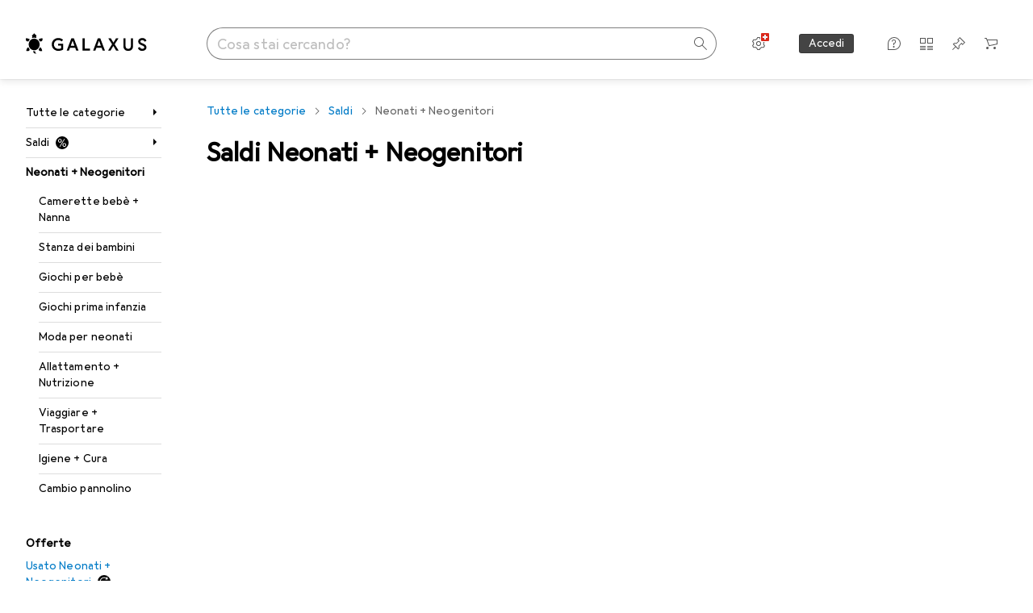

--- FILE ---
content_type: text/html; charset=utf-8
request_url: https://www.galaxus.ch/it/s10/sale/producttype/neonati-neogenitori-1042
body_size: 38354
content:
<!DOCTYPE html><html class="galaxus light-mode" lang="it"><head><meta charSet="utf-8" data-next-head=""/><meta name="viewport" content="width=device-width, interactive-widget=resizes-content" data-next-head=""/><meta name="robots" content="index, follow" data-next-head=""/><link rel="alternate" href="https://www.galaxus.ch/de/s10/sale/producttype/babyhaengematte-1042" hrefLang="de-CH" data-next-head=""/><link rel="alternate" href="https://www.galaxus.ch/en/s10/sale/producttype/baby-hammocks-1042" hrefLang="en-CH" data-next-head=""/><link rel="alternate" href="https://www.galaxus.ch/fr/s10/sale/producttype/hamac-pour-bebe-1042" hrefLang="fr-CH" data-next-head=""/><link rel="alternate" href="https://www.galaxus.ch/it/s10/sale/producttype/amaca-bebe-1042" hrefLang="it-CH" data-next-head=""/><title data-next-head="">Saldi Neonati + Neogenitori - Galaxus</title><meta content="Saldi Neonati + Neogenitori  – scopri i nostri prodotti in saldo e ordina online.
Servizio e consulenza eccellenti. Consegna veloce. Community attiva." name="description" data-next-head=""/><link href="https://www.galaxus.ch/it/s10/sale/producttype/neonati-neogenitori-1042" rel="canonical" data-next-head=""/><meta content="_YBCM7WFf9exvdMJuXNs5rljqZAS8wrufeIWeVB3ohU" name="google-site-verification"/><meta content="Wn05moJ_2g0lCXC1d5EdzTnhPQZzO5iHwDlzUdMSlcQ" name="google-site-verification"/><meta content="3i9c4gDpujmw0rqUDEiJ8Jc7zldVmXBBdtJ689paHdc" name="google-site-verification"/><meta content="B1Qxkm2N2ZRYYPQzLJw1iBzjnaTh_uOYQGuQDjC8i9w" name="google-site-verification"/><meta content="981DFE52913CC5503987B1DB130906D4" name="msvalidate.01"/><meta content="64f73c3385437c96437a02185a04818c" name="p:domain_verify"/><link rel="apple-touch-icon" sizes="180x180" href="https://static03.galaxus.com/static/images/galaxus/pwa/apple-touch-icon.png"/><link rel="icon" type="image/png" href="https://static03.galaxus.com/static/images/galaxus/pwa/favicon-32x32.png" sizes="32x32"/><link rel="icon" type="image/png" href="https://static03.galaxus.com/static/images/galaxus/pwa/android-chrome-192x192.png" sizes="192x192"/><link rel="icon" type="image/png" href="https://static03.galaxus.com/static/images/galaxus/pwa/favicon-16x16.png" sizes="16x16"/><link href="/static/meta/manifest_galaxus.json" rel="manifest"/><link rel="mask-icon" href="https://static03.galaxus.com/static/images/galaxus/pwa/safari-pinned-tab.svg" color="#333333"/><link href="https://static03.galaxus.com/static/images/galaxus/favicon.ico" rel="shortcut icon" type="image/x-icon"/><meta name="msapplication-TileColor" content="#000000"/><meta name="theme-color" content="#ffffff" media="(prefers-color-scheme: light)"/><meta name="theme-color" content="#1f1f1f" media="(prefers-color-scheme: dark)"/><meta content="/static/meta/msconfig_galaxus.xml" name="msapplication-config"/><meta http-equiv="delegate-ch" content="sec-ch-ua https://ud.galaxus.ch; sec-ch-ua-full-version-list https://ud.galaxus.ch; sec-ch-ua-full-version https://ud.galaxus.ch; sec-ch-ua-mobile https://ud.galaxus.ch; sec-ch-ua-platform https://ud.galaxus.ch; sec-ch-ua-platform-version https://ud.galaxus.ch; sec-ch-ua-arch https://ud.galaxus.ch; sec-ch-ua-bitness https://ud.galaxus.ch; sec-ch-ua-model https://ud.galaxus.ch; sec-ch-ua-wow64 https://ud.galaxus.ch"/><meta name="mobile-web-app-capable" content="yes"/><meta name="apple-mobile-web-app-status-bar-style" content="black"/><meta name="format-detection" content="telephone=no"/><link href="/static/meta/opensearch_galaxus_ch.xml" rel="search" title="DigitecGalaxus Search" type="application/opensearchdescription+xml"/><link rel="preload" href="https://static03.galaxus.com/_next/static/css/3d7472403bb3064d.css" as="style" crossorigin="anonymous"/><link rel="preload" href="https://static03.galaxus.com/_next/static/css/787cbc66a604778b.css" as="style" crossorigin="anonymous"/><link rel="preload" href="https://static03.galaxus.com/_next/static/css/c6d944265127be8b.css" as="style" crossorigin="anonymous"/><link rel="preload" href="https://static03.galaxus.com/_next/static/css/69b6e0990594796e.css" as="style" crossorigin="anonymous"/><link rel="preload" href="https://static03.galaxus.com/_next/static/css/f60ae60bf6b0bc43.css" as="style" crossorigin="anonymous"/><script type="application/ld+json" data-next-head="">{"@context":"https://schema.org","@type":"BreadcrumbList","itemListElement":[{"@type":"ListItem","position":1,"name":"Saldi","item":"https://www.galaxus.ch/it/sale"},{"@type":"ListItem","position":2,"name":"Neonati + Neogenitori","item":"https://www.galaxus.ch/it/s10/sale/sector/neonati-neogenitori-10"}]}</script><script>(function(w,l){w[l] = w[l] || [];w[l].push({'gtm.start':new Date().getTime(),event:'gtm.js'});})(window,'dataLayer');</script><script>window.dataLayer=window.dataLayer||[];function gtag(){window.dataLayer.push(arguments);}gtag('consent','default',{"ad_storage":"granted","analytics_storage":"granted","ad_user_data":"granted","ad_personalization":"granted"});gtag("set", "ads_data_redaction", false);</script><script type="application/ld+json">{"@context":"https://schema.org","@type":"WebSite","name":"Galaxus","url":"https://www.galaxus.ch","potentialAction":{"@type":"SearchAction","target":"https://www.galaxus.ch/search?q={search_term_string}","query-input":"required name=search_term_string"}}</script><script type="application/ld+json">{"@context":"https://schema.org","@type":"Organization","name":"Galaxus","url":"https://www.galaxus.ch","logo":"https://static03.galaxus.com/static/images/galaxus/logo.svg"}</script><style data-name="global">a,abbr,acronym,address,applet,article,aside,audio,b,big,blockquote,body,button,canvas,caption,center,cite,code,dd,del,details,dfn,div,dl,dt,em,embed,fieldset,figcaption,figure,footer,form,h1,h2,h3,h4,h5,h6,header,hgroup,html,i,iframe,img,ins,kbd,label,legend,li,mark,menu,nav,object,ol,output,p,pre,q,ruby,s,samp,section,small,span,strike,strong,sub,summary,sup,table,tbody,td,tfoot,th,thead,time,tr,tt,u,ul,var,video{padding:0;border:0;margin:0;font:inherit;font-feature-settings:"calt" 1;letter-spacing:inherit;vertical-align:baseline}article,aside,details,figcaption,figure,footer,header,hgroup,menu,nav,section{display:block}ul{list-style:none}blockquote,q{quotes:none}blockquote::after,blockquote::before,q::after,q::before{content:none}table{border-collapse:collapse;border-spacing:0}html,body,input,textarea,select{font:var(--ft0);letter-spacing:var(--ls0)}html{box-sizing:border-box;-webkit-font-smoothing:antialiased;scroll-behavior:smooth}body{text-size-adjust:100%;-webkit-text-size-adjust:100%;color:var(--1k779jv);background-color:var(--mnsyke)}@media(hover:none),(pointer:coarse){body{-webkit-tap-highlight-color:transparent}}*,*::after,*::before{box-sizing:inherit;font-synthesis:none}*:focus{outline:0}a:focus-visible,button:focus-visible,[tabindex]:focus-visible{outline:var(--el8vih) solid 2px;outline-offset:4px}dialog{color:unset}hr{width:100%;height:1px;border:0;margin:0;background-color:var(--8tcvzo)}strong,b{font-weight:650}i,em{font-style:normal}small{font:var(--ftb);letter-spacing:var(--ls0)}ol{padding-left:24px}@media(min-width:992px){ol{padding-left:16px}}p{margin-bottom:24px;word-wrap:break-word}sub,sup{vertical-align:baseline;position:relative;top:-0.3em;left:2px}img{display:block;max-width:100%}noscript img{max-height:100%}.galaxus{color-scheme:light;font-feature-settings:"calt" 1}@media(prefers-color-scheme:dark){.galaxus.system-mode{color-scheme:dark}}@media screen{.galaxus.dark-mode{color-scheme:dark}}@font-face{font-family:Galactica;font-style:normal;font-display:swap;src:url("https://static03.galaxus.com/static/fonts/Galactica/galactica-2024-12-19.woff2") format("woff2-variations")}.galaxus{--f:Galactica,Arial,sans-serif;--fc:Monaco,'Lucida Console',monospace;--ls0:.01em;--ls1:0;--ls2:.005em;--ls3:0;--ls4:0;--ls5:0;--ls6:.005em;--ls7:.005em;--ls8:0;--ls9:.01em;--ls10:.01em;--ls11:.005em;--ls12:.01em;--ft0:400 16px/24px var(--f);--ft1:650 28px/36px var(--f);--ft2:400 28px/36px var(--f);--ft3:300 28px/36px var(--f);--ft4:650 24px/32px var(--f);--ft5:400 24px/32px var(--f);--ft6:300 24px/32px var(--f);--ft7:650 20px/28px var(--f);--ft8:400 20px/28px var(--f);--ft9:650 16px/24px var(--f);--fta:650 13px/20px var(--f);--ftb:400 13px/20px var(--f);--ftc:0 0/0 var(--f);--ftd:650 24px/28px var(--f);--fte:650 24px/28px var(--f);--ftf:400 24px/28px var(--f);--ftg:650 16px/20px var(--f);--fth:650 16px/20px var(--f);--fti:400 16px/20px var(--f);--ftj:650 30px/36px var(--f);--ftk:650 24px/36px var(--f);--ftl:400 24px/36px var(--f);--ftm:650 20px/32px var(--f);--ftn:650 18px/28px var(--f);--fto:400 24px/36px var(--f);--ftp:550 24px/36px var(--f);--ftq:400 14px/20px var(--f);--ftr:400 18px/28px var(--f);--fts:400 18px/28px var(--f);--ftt:400 14px/20px var(--f);--ftu:400 16px/24px var(--f);--ftv:400 14px/20px var(--fc);--ft10:400 24px/32px var(--f);--ft11:400 24px/32px var(--f);--ft12:400 20px/28px var(--f);--ft13:400 13px/20px var(--f);--ft14:400 13px/20px var(--f)}@media(min-width:992px){.galaxus{--ls0:.005em;--ls1:.005em;--ls2:0;--ft0:400 14px/20px var(--f);--ft1:650 32px/40px var(--f);--ft2:400 32px/40px var(--f);--ft3:300 32px/40px var(--f);--ft4:650 22px/32px var(--f);--ft5:400 22px/32px var(--f);--ft6:300 22px/32px var(--f);--ft7:650 18px/28px var(--f);--ft8:400 18px/28px var(--f);--ft9:650 14px/20px var(--f);--fta:650 12px/16px var(--f);--ftb:400 12px/16px var(--f);--ftc:300 18px/28px var(--f);--ftd:650 28px/32px var(--f);--fte:650 28px/32px var(--f);--ftf:400 28px/32px var(--f);--ftg:650 18px/24px var(--f);--fth:650 18px/24px var(--f);--fti:400 18px/24px var(--f);--ftj:650 36px/44px var(--f);--ftk:650 24px/32px var(--f);--ftl:400 24px/32px var(--f);--ftm:650 20px/28px var(--f);--ftn:650 18px/28px var(--f);--fto:400 24px/32px var(--f);--ftp:550 24px/32px var(--f);--ftq:400 14px/20px var(--f);--ftr:400 18px/28px var(--f);--fts:400 18px/28px var(--f);--ftt:400 14px/20px var(--f);--ftu:400 16px/24px var(--f);--ftv:400 14px/20px var(--fc);--ft10:400 32px/40px var(--f);--ft11:400 28px/36px var(--f);--ft12:400 22px/28px var(--f);--ft13:400 14px/20px var(--f);--ft14:400 14px/20px var(--f)}}</style><style data-name="color-index">@media (prefers-color-scheme: dark) {.galaxus.system-mode {--10198j9:#000;--10fdxby:#ffffff4d;--10wxayo:#ffc32d;--10zc1sx:linear-gradient(90deg, #1f1f1f00 0%, #1f1f1f 100%);--116ebtm:#565656;--11k4fu6:#ffffff4d;--11uxnuz:#ffffff4d;--11ze9gf:#565656;--12avdrq:#000000b2;--12f6pt6:#ffffff0d;--13gttpa:#bfbfbf;--13lbujv:#72c7f9;--14tq9sz:#ffffff26;--14yw65y:#af79d4;--15w8i5m:#c4a277;--16dqibr:#ffffff1a;--16etj21:#333;--178lrn9:#111;--17id2wm:#ffffff26;--1802cpk:#b384d3;--18bkghk:#bfbfbf;--18mbd5k:#ffffff26;--19bphjt:#fff;--19e0aml:#ffffff4d;--19fm2i7:#666;--19l6crt:0px 0px 2px #000000b2, 0px 4px 8px #0006;--19oac2x:transparent;--19obz6c:#fff;--19pdxr4:#444;--19q34jv:#84d160;--19ybwvn:#ffffffb2;--1b2jklt:#84d160;--1b3ysqz:linear-gradient(90deg, #1f1f1f 0%, #1f1f1f00 100%);--1bsnx6i:#1f1f1f;--1bvinsk:#f67858;--1byzemk:#0000;--1c3enij:0px 0 12px 0 #0009;--1cs21pp:#FFFFFF4D;--1dcp944:#ffc32d;--1e1nam5:#FFC32D;--1e2y184:#48aff0;--1e78k81:#2b2b2b;--1eji9xz:#ffffff1a;--1el3wc5:#bfbfbf;--1epgvlt:#e5e5e5;--1f6nfo1:#ffffff1a;--1fs683b:#ffffff1a;--1gh4fyk:#1f1f1f;--1gy5qv4:#ffffff0d;--1ilz6pk:#ffffff0d;--1iw4c67:#af79d4;--1jcyncc:#ffffff26;--1jenak1:#FFFFFF;--1jjhjrr:#e5e5e5;--1jr24av:#0000;--1k302as:#333;--1kv95zd:#0000000d;--1l0took:#ffffff1a;--1l9wjie:#0000;--1lhh4qw:#73c44d;--1lz7d1k:#ffc32d;--1m2au4v:#ffffff14;--1m7c0iq:#fff;--1mluoex:#ffffff1a;--1n754pp:#333;--1naf775:#e86646;--1nbeg1b:#0000;--1op5af4:#fff;--1p7drkc:0.7;--1pijdqe:#2A2A2A;--1pxi431:#ffffffb2;--1qckhab:#AF79D4;--1qt5jj4:#ffffff26;--1rj4qld:#666;--1rq52fl:#ffffffb2;--1sonjyf:linear-gradient(-90deg, #1f1f1f 16%, #1f1f1f80 50%, #1f1f1f00 100%);--1t3m607:#ffffff4d;--1t3rh8a:#9353b9;--1t3xp4a:#2b2b2b;--1tllhru:#444;--1tzscxq:#f2f2f2;--1v28369:#1f1f1f;--1wkxsro:#e5e5e5;--1xwle07:#e5e5e5;--1y2ihij:#ffffffb2;--1y2sw54:#ffffff1a;--1yu8c1p:#707070;--2biaax:#2a2a2a;--2c9uxh:#333;--3na90j:0px 0px 2px #000000b2, 0px 2px 4px #0006;--3svjg1:#1f1f1f;--3tqlot:#bfbfbf;--4gbqr3:#2a2a2a;--5ojh3z:#9353B9;--5ok7jj:#48aff0;--5rgcsr:#ffffff1a;--5t3te7:#ffffffb2;--7477sm:#2b2b2b;--816hav:#2a2a2a;--8vgz8i:#ffffff4d;--8y34a6:#212121;--9t0wyt:linear-gradient(270deg, #1f1f1f 0%, #0000 100%);--akgbsb:0.94;--bhhn4z:linear-gradient(90deg, #1f1f1f 0%, #0000 100%);--c7eeob:#0000;--csyw65:#ffffffb2;--ct6858:#fff;--czatuv:#f67858;--d27tvg:0px 0px 2px #000000b2, 0px 8px 16px #0006;--dupgx1:#c4a277;--eebixj:#666;--frx560:#ddd;--gowxvt:#af79d4;--gsbz9m:#0000;--hzesyh:#ffffffb2;--jfvl85:#0000000d;--jg28df:#fff;--jixtcb:0px 0px 2px #000000b2, 0px 6px 12px #0006;--jm03sy:#0000000d;--kcefly:#af79d4;--kmu7ha:#565656;--kn0bua:#bfbfbf;--l8tbce:#ffffffb2;--mnsyke:#1f1f1f;--o0tuw4:#0000;--o2azza:rgba(255, 255, 255, 0.94);--q0c0r4:#ff8000;--qoiju5:#ffffff26;--s14uma:#666;--sd4rx5:#2a2a2a;--szez4g:#333;--tzsdr8:#0000;--urbep5:#ffffff4d;--uregg6:#444;--vyp9f0:#ffffff4d;--xeucnu:#666;--xy9czy:#0000000d;--yjx2he:linear-gradient(90deg, #1f1f1f 16%, #1f1f1f80 50%, #1f1f1f00 100%);--ym9vvo:#af79d4;--zet43d:#bfbfbf;--zlz686:rgb(161 161 161);}}.galaxus.dark-mode {--10198j9:#000;--10fdxby:#ffffff4d;--10wxayo:#ffc32d;--10zc1sx:linear-gradient(90deg, #1f1f1f00 0%, #1f1f1f 100%);--116ebtm:#565656;--11k4fu6:#ffffff4d;--11uxnuz:#ffffff4d;--11ze9gf:#565656;--12avdrq:#000000b2;--12f6pt6:#ffffff0d;--13gttpa:#bfbfbf;--13lbujv:#72c7f9;--14tq9sz:#ffffff26;--14yw65y:#af79d4;--15w8i5m:#c4a277;--16dqibr:#ffffff1a;--16etj21:#333;--178lrn9:#111;--17id2wm:#ffffff26;--1802cpk:#b384d3;--18bkghk:#bfbfbf;--18mbd5k:#ffffff26;--19bphjt:#fff;--19e0aml:#ffffff4d;--19fm2i7:#666;--19l6crt:0px 0px 2px #000000b2, 0px 4px 8px #0006;--19oac2x:transparent;--19obz6c:#fff;--19pdxr4:#444;--19q34jv:#84d160;--19ybwvn:#ffffffb2;--1b2jklt:#84d160;--1b3ysqz:linear-gradient(90deg, #1f1f1f 0%, #1f1f1f00 100%);--1bsnx6i:#1f1f1f;--1bvinsk:#f67858;--1byzemk:#0000;--1c3enij:0px 0 12px 0 #0009;--1cs21pp:#FFFFFF4D;--1dcp944:#ffc32d;--1e1nam5:#FFC32D;--1e2y184:#48aff0;--1e78k81:#2b2b2b;--1eji9xz:#ffffff1a;--1el3wc5:#bfbfbf;--1epgvlt:#e5e5e5;--1f6nfo1:#ffffff1a;--1fs683b:#ffffff1a;--1gh4fyk:#1f1f1f;--1gy5qv4:#ffffff0d;--1ilz6pk:#ffffff0d;--1iw4c67:#af79d4;--1jcyncc:#ffffff26;--1jenak1:#FFFFFF;--1jjhjrr:#e5e5e5;--1jr24av:#0000;--1k302as:#333;--1kv95zd:#0000000d;--1l0took:#ffffff1a;--1l9wjie:#0000;--1lhh4qw:#73c44d;--1lz7d1k:#ffc32d;--1m2au4v:#ffffff14;--1m7c0iq:#fff;--1mluoex:#ffffff1a;--1n754pp:#333;--1naf775:#e86646;--1nbeg1b:#0000;--1op5af4:#fff;--1p7drkc:0.7;--1pijdqe:#2A2A2A;--1pxi431:#ffffffb2;--1qckhab:#AF79D4;--1qt5jj4:#ffffff26;--1rj4qld:#666;--1rq52fl:#ffffffb2;--1sonjyf:linear-gradient(-90deg, #1f1f1f 16%, #1f1f1f80 50%, #1f1f1f00 100%);--1t3m607:#ffffff4d;--1t3rh8a:#9353b9;--1t3xp4a:#2b2b2b;--1tllhru:#444;--1tzscxq:#f2f2f2;--1v28369:#1f1f1f;--1wkxsro:#e5e5e5;--1xwle07:#e5e5e5;--1y2ihij:#ffffffb2;--1y2sw54:#ffffff1a;--1yu8c1p:#707070;--2biaax:#2a2a2a;--2c9uxh:#333;--3na90j:0px 0px 2px #000000b2, 0px 2px 4px #0006;--3svjg1:#1f1f1f;--3tqlot:#bfbfbf;--4gbqr3:#2a2a2a;--5ojh3z:#9353B9;--5ok7jj:#48aff0;--5rgcsr:#ffffff1a;--5t3te7:#ffffffb2;--7477sm:#2b2b2b;--816hav:#2a2a2a;--8vgz8i:#ffffff4d;--8y34a6:#212121;--9t0wyt:linear-gradient(270deg, #1f1f1f 0%, #0000 100%);--akgbsb:0.94;--bhhn4z:linear-gradient(90deg, #1f1f1f 0%, #0000 100%);--c7eeob:#0000;--csyw65:#ffffffb2;--ct6858:#fff;--czatuv:#f67858;--d27tvg:0px 0px 2px #000000b2, 0px 8px 16px #0006;--dupgx1:#c4a277;--eebixj:#666;--frx560:#ddd;--gowxvt:#af79d4;--gsbz9m:#0000;--hzesyh:#ffffffb2;--jfvl85:#0000000d;--jg28df:#fff;--jixtcb:0px 0px 2px #000000b2, 0px 6px 12px #0006;--jm03sy:#0000000d;--kcefly:#af79d4;--kmu7ha:#565656;--kn0bua:#bfbfbf;--l8tbce:#ffffffb2;--mnsyke:#1f1f1f;--o0tuw4:#0000;--o2azza:rgba(255, 255, 255, 0.94);--q0c0r4:#ff8000;--qoiju5:#ffffff26;--s14uma:#666;--sd4rx5:#2a2a2a;--szez4g:#333;--tzsdr8:#0000;--urbep5:#ffffff4d;--uregg6:#444;--vyp9f0:#ffffff4d;--xeucnu:#666;--xy9czy:#0000000d;--yjx2he:linear-gradient(90deg, #1f1f1f 16%, #1f1f1f80 50%, #1f1f1f00 100%);--ym9vvo:#af79d4;--zet43d:#bfbfbf;--zlz686:rgb(161 161 161);}.galaxus {--11uswlt:#73c44d;--11xugvy:#b384d3;--125kr1u:#004478;--12illp0:#ffc32d;--136ew04:#c25700;--13igwez:#00000042;--13lrw8k:#72c7f9;--1487xqb:#48aff0;--15pku1g:#84d160;--16bnlea:#000;--18dq9hi:#b384d3;--18l264y:#c94125;--18seuq4:#000000b2;--19r5s0h:#c4a277;--1a8nx8y:#84d160;--1aptxqr:#0000;--1aqyk1g:#84d160;--1b126oq:#00000042;--1c18byc:#666;--1cn9z1m:#c94125;--1e1wfrd:#c94125;--1elv1fq:#007bc7;--1et2qvs:#000000b2;--1fschfn:#000000;--1kiwm3g:#c4a277;--1m0qens:#000;--1q6k8qi:#72c7f9;--1szzp6j:#ffffffb2;--1x3wavf:#9353b9;--1xjazq4:#ffc32d;--2bkez0:#f67858;--2ghp4c:#000000b2;--2qh9il:#ffc32d;--2tqzub:#fff;--37nihi:#f67858;--5dk0l:#b3b3b3;--6bpuh7:#b384d3;--6w2yz3:#e86646;--8wcah8:#72c7f9;--c0n4uk:#e86646;--c81mjn:#565656;--fgk6wf:#ff8000;--fhq0wf:#0000;--fx2ow1:#bfbfbf;--kxr06q:#000;--mkbsy3:#f67858;--nlm8dm:#000;--npe9u0:#73c44d;--r4ugpg:#9353b9;--s6kaa7:#0000001a;--sluo2r:#ffc32d;--ugueyt:#e86646;--v16niv:transparent;--wuc7rf:#565656;--xy1o5e:#f2d13a;--y29x19:#c4a277;--z1wdaa:#ffc32d;--z3kh0c:#EEEEEE;--z94kwh:#b384d3;--zkgeuy:#ffffff4d;--10198j9:#fff;--10fdxby:#b3b3b3;--10wxayo:#eeb524;--10zc1sx:linear-gradient(90deg, #fff0 0%, #fff 100%);--116ebtm:#eee;--11k4fu6:#ddd;--11uxnuz:#00000042;--11ze9gf:#ddd;--12avdrq:#00000080;--12f6pt6:#00000005;--13gttpa:#565656;--13lbujv:#007bc7;--14tq9sz:#ddd;--14yw65y:#565656;--15w8i5m:#8e694a;--16dqibr:#0000001a;--16etj21:#f5f5f5;--178lrn9:#333;--17id2wm:#ffffff1a;--1802cpk:#9353b9;--18bkghk:#000;--18mbd5k:#0000001a;--19bphjt:#b3b3b3;--19e0aml:#0003;--19fm2i7:#b3b3b3;--19l6crt:0px 0px 2px #00000029, 0px 4px 8px #00000014;--19oac2x:#00000008;--19obz6c:#000;--19pdxr4:#eee;--19q34jv:#2b8800;--19ybwvn:#0009;--1b2jklt:#73c44d;--1b3ysqz:linear-gradient(90deg, #fff 0%, #fff0 100%);--1bsnx6i:#F7F7F7;--1bvinsk:#c94125;--1byzemk:#c94125;--1c3enij:0px 0 8px 0 #0003;--1cs21pp:#00000060;--1dcp944:#565656;--1e1nam5:#444;--1e2y184:#004478;--1e78k81:#ddd;--1eji9xz:#0003;--1el3wc5:#666;--1epgvlt:#565656;--1f6nfo1:#eee;--1fs683b:#f5f5f5;--1gh4fyk:#ddd;--1gy5qv4:#f5f5f5;--1ilz6pk:#0000000d;--1iw4c67:#000;--1jcyncc:#0003;--1jenak1:transparent;--1jjhjrr:#ddd;--1jr24av:#48aff0;--1k302as:#eee;--1kv95zd:#0003;--1l0took:#56565657;--1l9wjie:#e86646;--1lhh4qw:#2b8800;--1lz7d1k:#a36b13;--1m2au4v:#00000005;--1m7c0iq:#333;--1mluoex:#00000008;--1n754pp:#ddd;--1naf775:#c94125;--1nbeg1b:#00000008;--1op5af4:#565656;--1p7drkc:0.6;--1pijdqe:#f5f5f5;--1pxi431:#000;--1qckhab:#444444;--1qt5jj4:#f5f5f5;--1rj4qld:#ddd;--1rq52fl:#00000080;--1sonjyf:linear-gradient(-90deg, #fff 16%, #ffffff80 50%, #fff0 100%);--1t3m607:#ffc32d;--1t3rh8a:#000;--1t3xp4a:#fbfbfb;--1tllhru:#ddd;--1tzscxq:#fafafa;--1v28369:#f5f5f5;--1wkxsro:#444;--1xwle07:#000;--1y2ihij:#000000b2;--1y2sw54:#0000000d;--1yu8c1p:#d4d4d4;--2biaax:#f5f5f5;--2c9uxh:#fbfbfb;--3na90j:0px 0px 2px #00000029, 0px 2px 4px #00000014;--3svjg1:#0000;--3tqlot:#b3b3b3;--4gbqr3:#eee;--5ojh3z:#000000;--5ok7jj:#72c7f9;--5rgcsr:#b3b3b3;--5t3te7:#565656;--7477sm:#eee;--816hav:#fff;--8vgz8i:#0000004d;--8y34a6:#444;--9t0wyt:linear-gradient(270deg, #fff 0%, #0000 100%);--akgbsb:1;--bhhn4z:linear-gradient(90deg, #fff 0%, #0000 100%);--c7eeob:#2b8800;--csyw65:#000000de;--ct6858:#F7F7F7;--czatuv:#e86646;--d27tvg:0px 0px 2px #00000029, 0px 8px 16px #00000014;--dupgx1:#b89363;--eebixj:#565656;--frx560:#b3b3b3;--gowxvt:#444;--gsbz9m:#ddd;--hzesyh:#b3b3b3;--jfvl85:#0000;--jg28df:#444;--jixtcb:0px 0px 2px #00000029, 0px 6px 12px #00000014;--jm03sy:#00000008;--kcefly:#ffc32d;--kmu7ha:#b3b3b3;--kn0bua:#444;--l8tbce:#666;--mnsyke:#fff;--o0tuw4:#d9d9d9;--o2azza:rgba(255, 255, 255, 1);--q0c0r4:#c25700;--qoiju5:#eee;--s14uma:#eee;--sd4rx5:#fbfbfb;--szez4g:#fff;--tzsdr8:#007bc7;--urbep5:#0000001a;--uregg6:#fff;--vyp9f0:#0006;--xeucnu:#444;--xy9czy:#00000005;--yjx2he:linear-gradient(90deg, #fff 16%, #ffffff80 50%, #fff0 100%);--ym9vvo:#9353b9;--zet43d:#999;--zlz686:rgb(234 234 234);--11w6zve:var(--10wxayo);--1an6v4v:var(--10198j9);--1ddv6cn:var(--19obz6c);--1e2lz3i:var(--1bvinsk);--1emv98y:var(--1b2jklt);--1hmhgt1:var(--19ybwvn);--1i1y7oh:var(--1e78k81);--1i4jrop:var(--10fdxby);--1i7vhkq:var(--1b2jklt);--1jgx79d:var(--16etj21);--1k779jv:var(--19obz6c);--1kjaa1g:var(--10wxayo);--1lpsrp6:var(--1e78k81);--1mds2u2:var(--19ybwvn);--1me06pr:var(--19pdxr4);--1mydrm8:var(--19fm2i7);--1nouu4:var(--1eji9xz);--1oivmeg:var(--1epgvlt);--1ourvk:var(--19q34jv);--1p6kokw:var(--11k4fu6);--1pcc0qy:var(--1epgvlt);--1pcu1xm:var(--13gttpa);--1pkp66m:var(--16dqibr);--1q3kdbu:var(--19pdxr4);--1r9ee73:var(--19fm2i7);--1rgmdi2:var(--13lbujv);--1rwo1a7:var(--1epgvlt);--1soxc7:var(--18mbd5k);--1t7vhzs:var(--12f6pt6);--1u9ygda:var(--1el3wc5);--1vd89ah:var(--19obz6c);--1xi8fgy:var(--16dqibr);--36dmas:var(--1kv95zd);--411cc2:var(--1k302as);--4hqdzv:var(--19obz6c);--7pw0f9:var(--1y2sw54);--7s8lb5:var(--10fdxby);--8tcvzo:var(--1tllhru);--9tzhrd:var(--1bvinsk);--a3wez2:var(--19obz6c);--bcrr7q:var(--1tllhru);--cp4reo:var(--19ybwvn);--cpxbrn:var(--1k302as);--crif7f:var(--12f6pt6);--dd9sra:var(--19ybwvn);--el8vih:var(--13lbujv);--ezs0k9:var(--16dqibr);--feqtyv:var(--15w8i5m);--fwcwr2:var(--1rj4qld);--gibher:var(--11k4fu6);--go7ibp:var(--1jcyncc);--gp2onh:var(--19ybwvn);--gtrwf6:var(--2biaax);--h725xa:var(--3tqlot);--hb9cw6:var(--eebixj);--hplxs6:var(--5rgcsr);--idx9s6:var(--czatuv);--ig2z62:var(--19fm2i7);--j7a0i8:var(--1fs683b);--jbj478:var(--1epgvlt);--jfj8r7:var(--1t3rh8a);--ju5yqa:var(--19obz6c);--k9sr1x:var(--1epgvlt);--kauol6:var(--13gttpa);--krrwn4:var(--1gy5qv4);--l312ps:var(--1bvinsk);--l3p4nm:var(--13gttpa);--lqnzoy:var(--19q34jv);--n58p75:var(--1tllhru);--orpcq:var(--19q34jv);--owtcz:var(--gowxvt);--q6oupi:var(--14yw65y);--qjzfbd:var(--1f6nfo1);--r60rxs:var(--16dqibr);--t93p7n:var(--19obz6c);--tjy90m:var(--1iw4c67);--uiomd2:var(--19pdxr4);--v8dujx:var(--1bvinsk);--vek2ri:var(--1b2jklt);--wdchxm:var(--1wkxsro);--wi90k:var(--14tq9sz);--ww50yn:var(--19obz6c);--x1pr6s:var(--19q34jv);--x8g5j4:var(--1802cpk);--y3r8ek:var(--19pdxr4);--zel1lv:var(--16etj21);--zgi6zl:var(--11uxnuz);}</style><link rel="stylesheet" href="https://static03.galaxus.com/_next/static/css/3d7472403bb3064d.css" crossorigin="anonymous" data-n-g=""/><link rel="stylesheet" href="https://static03.galaxus.com/_next/static/css/787cbc66a604778b.css" crossorigin="anonymous" data-n-p=""/><link rel="stylesheet" href="https://static03.galaxus.com/_next/static/css/c6d944265127be8b.css" crossorigin="anonymous" data-n-p=""/><link rel="stylesheet" href="https://static03.galaxus.com/_next/static/css/69b6e0990594796e.css" crossorigin="anonymous" data-n-p=""/><link rel="stylesheet" href="https://static03.galaxus.com/_next/static/css/f60ae60bf6b0bc43.css" crossorigin="anonymous" data-n-p=""/><noscript data-n-css=""></noscript><script defer="" crossorigin="anonymous" noModule="" src="https://static03.galaxus.com/_next/static/chunks/polyfills-42372ed130431b0a.js"></script><script src="https://static03.galaxus.com/_next/static/chunks/webpack-ec330b1154212e86.js" defer="" crossorigin="anonymous"></script><script src="https://static03.galaxus.com/_next/static/chunks/framework-4bf055687a29c8de.js" defer="" crossorigin="anonymous"></script><script src="https://static03.galaxus.com/_next/static/chunks/main-7f6cb52910ea8035.js" defer="" crossorigin="anonymous"></script><script src="https://static03.galaxus.com/_next/static/chunks/pages/_app-01f472268ee41626.js" defer="" crossorigin="anonymous"></script><script src="https://static03.galaxus.com/_next/static/chunks/20148-43c1c2313605f15a.js" defer="" crossorigin="anonymous"></script><script src="https://static03.galaxus.com/_next/static/chunks/1909-1888982ba8451778.js" defer="" crossorigin="anonymous"></script><script src="https://static03.galaxus.com/_next/static/chunks/21358-30b5ba8a760a7e90.js" defer="" crossorigin="anonymous"></script><script src="https://static03.galaxus.com/_next/static/chunks/1584-3929d2fa69b0b921.js" defer="" crossorigin="anonymous"></script><script src="https://static03.galaxus.com/_next/static/chunks/27865-a64f9b865df39c10.js" defer="" crossorigin="anonymous"></script><script src="https://static03.galaxus.com/_next/static/chunks/60050-dcd9a664e660c75e.js" defer="" crossorigin="anonymous"></script><script src="https://static03.galaxus.com/_next/static/chunks/76357-d43718db0bc3b231.js" defer="" crossorigin="anonymous"></script><script src="https://static03.galaxus.com/_next/static/chunks/63614-48433f2ebb789e6b.js" defer="" crossorigin="anonymous"></script><script src="https://static03.galaxus.com/_next/static/chunks/88117-a2979d9676811c2d.js" defer="" crossorigin="anonymous"></script><script src="https://static03.galaxus.com/_next/static/chunks/94005-eb0fce856b2af454.js" defer="" crossorigin="anonymous"></script><script src="https://static03.galaxus.com/_next/static/chunks/55354-6f5ce59d57a028e6.js" defer="" crossorigin="anonymous"></script><script src="https://static03.galaxus.com/_next/static/chunks/31406-58144899c0992bba.js" defer="" crossorigin="anonymous"></script><script src="https://static03.galaxus.com/_next/static/chunks/10812-f7acbfeafc290bf2.js" defer="" crossorigin="anonymous"></script><script src="https://static03.galaxus.com/_next/static/chunks/58717-638c596d950c9be8.js" defer="" crossorigin="anonymous"></script><script src="https://static03.galaxus.com/_next/static/chunks/35510-1e3f4204b10e0196.js" defer="" crossorigin="anonymous"></script><script src="https://static03.galaxus.com/_next/static/chunks/87612-c79c4b1a13f29a29.js" defer="" crossorigin="anonymous"></script><script src="https://static03.galaxus.com/_next/static/chunks/11065-9fbed8b562302aed.js" defer="" crossorigin="anonymous"></script><script src="https://static03.galaxus.com/_next/static/chunks/95318-fd6e6fabfedc7f90.js" defer="" crossorigin="anonymous"></script><script src="https://static03.galaxus.com/_next/static/chunks/52721-19ea0ae4c0a7b5a7.js" defer="" crossorigin="anonymous"></script><script src="https://static03.galaxus.com/_next/static/chunks/87456-b71b0815a5680f45.js" defer="" crossorigin="anonymous"></script><script src="https://static03.galaxus.com/_next/static/chunks/13532-3deb22418413d169.js" defer="" crossorigin="anonymous"></script><script src="https://static03.galaxus.com/_next/static/chunks/16678-b65292616cf81e0a.js" defer="" crossorigin="anonymous"></script><script src="https://static03.galaxus.com/_next/static/chunks/4091-38c5c0e2bc6a8b21.js" defer="" crossorigin="anonymous"></script><script src="https://static03.galaxus.com/_next/static/chunks/39668-0c47868a956fd773.js" defer="" crossorigin="anonymous"></script><script src="https://static03.galaxus.com/_next/static/chunks/26302-7926dae313597312.js" defer="" crossorigin="anonymous"></script><script src="https://static03.galaxus.com/_next/static/chunks/86690-a60c9db5930c6c51.js" defer="" crossorigin="anonymous"></script><script src="https://static03.galaxus.com/_next/static/chunks/78253-704ceca1e99d9b5d.js" defer="" crossorigin="anonymous"></script><script src="https://static03.galaxus.com/_next/static/chunks/77681-2c84df5b317a5dc2.js" defer="" crossorigin="anonymous"></script><script src="https://static03.galaxus.com/_next/static/chunks/71426-38f88b6f25dd3448.js" defer="" crossorigin="anonymous"></script><script src="https://static03.galaxus.com/_next/static/chunks/63861-51630a455087e3fb.js" defer="" crossorigin="anonymous"></script><script src="https://static03.galaxus.com/_next/static/chunks/57902-e248bc7885fe8763.js" defer="" crossorigin="anonymous"></script><script src="https://static03.galaxus.com/_next/static/chunks/78796-ebe338d8c144c65d.js" defer="" crossorigin="anonymous"></script><script src="https://static03.galaxus.com/_next/static/chunks/47090-61fd236d29fc29cb.js" defer="" crossorigin="anonymous"></script><script src="https://static03.galaxus.com/_next/static/chunks/pages/sale/producttype/%5BtitleAndProductTypeId%5D-1841f73fa52ae014.js" defer="" crossorigin="anonymous"></script><script src="https://static03.galaxus.com/_next/static/2voHhWtpWF6YygSpto45e/_buildManifest.js" defer="" crossorigin="anonymous"></script><script src="https://static03.galaxus.com/_next/static/2voHhWtpWF6YygSpto45e/_ssgManifest.js" defer="" crossorigin="anonymous"></script></head><body><svg id="svgDefinitionsSSR" style="position:absolute;height:0"><clipPath id="stars" width="68" height="12"><path d="M8.65,7.14,12,4.35,8,4.06a.24.24,0,0,1-.2-.14L6,0,4.18,3.92a.24.24,0,0,1-.2.14L0,4.35,3.35,7.14a.22.22,0,0,1,.08.25L2.31,11.25,5.87,9a.24.24,0,0,1,.26,0l3.56,2.26L8.57,7.39A.26.26,0,0,1,8.65,7.14Zm14,0L26,4.35l-4-.29a.24.24,0,0,1-.2-.14L20,0,18.18,3.92a.24.24,0,0,1-.2.14l-4,.29,3.35,2.79a.22.22,0,0,1,.08.25l-1.12,3.86L19.87,9a.24.24,0,0,1,.26,0l3.56,2.26L22.57,7.39A.26.26,0,0,1,22.65,7.14Zm14,0L40,4.35l-4-.29a.24.24,0,0,1-.2-.14L34,0,32.18,3.92a.24.24,0,0,1-.2.14l-4,.29,3.35,2.79a.22.22,0,0,1,.08.25l-1.12,3.86L33.87,9a.24.24,0,0,1,.26,0l3.56,2.26L36.57,7.39A.26.26,0,0,1,36.65,7.14Zm14,0L54,4.35l-4-.29a.24.24,0,0,1-.2-.14L48,0,46.18,3.92a.24.24,0,0,1-.2.14l-4,.29,3.35,2.79a.22.22,0,0,1,.08.25l-1.12,3.86L47.87,9a.24.24,0,0,1,.26,0l3.56,2.26L50.57,7.39A.26.26,0,0,1,50.65,7.14Zm14,0L68,4.35l-4-.29a.24.24,0,0,1-.2-.14L62,0,60.18,3.92a.24.24,0,0,1-.2.14l-4,.29,3.35,2.79a.22.22,0,0,1,.08.25l-1.12,3.86L61.87,9a.24.24,0,0,1,.26,0l3.56,2.26L64.57,7.39A.26.26,0,0,1,64.65,7.14Z"></path></clipPath></svg><div id="__next"><div class="yPA3Cr9"><div class="yPA3Cr91"></div></div><div role="presentation" id="scrollbar-measure" class="yx2bhsj"><div class="yx2bhsj1"></div></div><!--$--><!--/$--><div class="yn9Sjfb1"><nav aria-label="Salta i link" class="yA1ZGvP" id="skipNavigation"><h2 class="yAa8UXh">Salta la navigazione dei link</h2><a tabindex="0" class="yA1ZGvP1 yRfMIL6 yRfMIL66" href="#pageContent">Vai al contenuto principale</a><a class="yA1ZGvP1 ygfraCR4 yRfMIL6 yRfMIL66" href="#mainNavigation">Vai alla navigazione</a><a class="yA1ZGvP1 yRfMIL6 yRfMIL66" href="#pageFooter">Passa al piè di pagina</a></nav><div id="pageHead" class="yyzDK7O"><header class="yyzDK7O3"><div class="yyzDK7O8"><div class="yyzDK7O7 yUjw3sV"><div class="yUjw3sV1 yUjw3sV2"></div></div></div><div id="logo" class="yyzDK7OB yyzDK7OC"><a aria-label="Go to homepage" class="yL6QRMe" href="/it"><svg fill="none" viewBox="0 0 65 80" width="65" height="65" class="yIUM0yP1 yELSOsz"><title>Galaxus</title><path fill="#000" fill-rule="evenodd" d="M23.889 16.319c-.142.425-.029.596.187.92.144.215.333.499.522.972h.237c2.365-.71 4.73-1.183 7.331-1.183s4.967.473 7.332 1.183h.237c.186-.467.373-.787.516-1.031.22-.375.336-.575.193-.861-.095-.473-.265-.946-.435-1.42-.255-.709-.51-1.418-.51-2.128 0-.591.295-1.419.59-2.247.296-.827.592-1.655.592-2.246 0-.586-1.269-1.534-2.572-2.508-.802-.6-1.618-1.209-2.158-1.75-.53-.53-1.061-1.225-1.567-1.889C33.537 1.021 32.76 0 32.166 0h-.236c-.7 0-1.399.91-2.196 1.947-.55.716-1.148 1.494-1.825 2.074-.54.54-1.356 1.15-2.158 1.75-1.303.973-2.572 1.921-2.572 2.507 0 .425.24 1.089.502 1.82.322.896.68 1.892.68 2.673.339.845.073 1.69-.192 2.534-.106.338-.213.676-.28 1.014M4.969 31.455c1.892 0 3.547.237 4.73.946 1.419-3.311 3.31-6.149 5.912-8.514C10.408 19.393 1.421 18.92.475 19.63s-.946 11.825 4.493 11.825m49.902.946c-1.42-3.311-3.548-6.149-5.913-8.514 5.203-4.494 14.19-4.967 15.137-4.257.946.71.946 12.062-4.494 11.825-1.892 0-3.311.237-4.73.946m-.946 11.589c0-3.548-.71-6.859-1.892-9.933-1.183-2.838-3.075-5.44-5.203-7.569-3.548-3.547-8.041-5.44-12.771-5.912h-3.311c-4.73.473-9.224 2.365-12.772 5.912-2.128 2.129-4.02 4.73-5.203 7.569-1.419 3.074-1.892 6.385-1.892 9.933 0 3.31.71 6.385 1.892 9.46 1.183 2.601 2.602 4.967 4.494 7.095 3.074 3.311 7.095 5.676 11.352 6.622 1.182.237 2.602.473 3.784.473h1.656c5.203-.473 10.17-2.838 13.717-6.858 1.892-2.129 3.31-4.494 4.493-7.095.946-3.312 1.656-6.623 1.656-9.697m1.182 10.879c-1.182 3.075-3.074 5.913-5.44 8.278.237.71.474 1.892.71 3.074.473 5.203 11.825 4.494 12.298 3.548.71-.946-.709-11.352-7.568-14.9M32.403 70.715c1.183 0 2.365 0 3.547-.237-.236 4.257.947 8.041 5.204 8.515h.473c-1.892.709-3.784 1.182-5.677.946-4.493-.71-7.804-4.967-7.804-9.697 1.419.236 2.838.473 4.257.473M13.956 66.22c-.473 5.44-11.59 4.494-12.062 3.311-.473-.946.71-11.115 7.332-14.663 1.419 3.075 3.074 5.913 5.44 8.278-.237.71-.474 1.655-.71 3.074" clip-rule="evenodd"></path></svg><svg fill="none" viewBox="0 0 65 80" width="65" height="65" class="yIUM0yP2 yELSOsz"><title>Galaxus</title><path fill="#fff" fill-rule="evenodd" d="M23.889 16.319c-.142.425-.029.596.187.92.144.215.333.499.522.972h.237c2.365-.71 4.73-1.183 7.331-1.183s4.967.473 7.332 1.183h.237c.186-.467.373-.787.516-1.031.22-.375.336-.575.193-.861-.095-.473-.265-.946-.435-1.42-.255-.709-.51-1.418-.51-2.128 0-.591.295-1.419.59-2.247.296-.827.592-1.655.592-2.246 0-.586-1.269-1.534-2.572-2.508-.802-.6-1.618-1.209-2.158-1.75-.53-.53-1.061-1.225-1.567-1.889C33.537 1.021 32.76 0 32.166 0h-.236c-.7 0-1.399.91-2.196 1.947-.55.716-1.148 1.494-1.825 2.074-.54.54-1.356 1.15-2.158 1.75-1.303.973-2.572 1.921-2.572 2.507 0 .425.24 1.089.502 1.82.322.896.68 1.892.68 2.673.339.845.073 1.69-.192 2.534-.106.338-.213.676-.28 1.014M4.969 31.455c1.892 0 3.547.237 4.73.946 1.419-3.311 3.31-6.149 5.912-8.514C10.408 19.393 1.421 18.92.475 19.63s-.946 11.825 4.493 11.825m49.902.946c-1.42-3.311-3.548-6.149-5.913-8.514 5.203-4.494 14.19-4.967 15.137-4.257.946.71.946 12.062-4.494 11.825-1.892 0-3.311.237-4.73.946m-.946 11.589c0-3.548-.71-6.859-1.892-9.933-1.183-2.838-3.075-5.44-5.203-7.569-3.548-3.547-8.041-5.44-12.771-5.912h-3.311c-4.73.473-9.224 2.365-12.772 5.912-2.128 2.129-4.02 4.73-5.203 7.569-1.419 3.074-1.892 6.385-1.892 9.933 0 3.31.71 6.385 1.892 9.46 1.183 2.601 2.602 4.967 4.494 7.095 3.074 3.311 7.095 5.676 11.352 6.622 1.182.237 2.602.473 3.784.473h1.656c5.203-.473 10.17-2.838 13.717-6.858 1.892-2.129 3.31-4.494 4.493-7.095.946-3.312 1.656-6.623 1.656-9.697m1.182 10.879c-1.182 3.075-3.074 5.913-5.44 8.278.237.71.474 1.892.71 3.074.473 5.203 11.825 4.494 12.298 3.548.71-.946-.709-11.352-7.568-14.9M32.403 70.715c1.183 0 2.365 0 3.547-.237-.236 4.257.947 8.041 5.204 8.515h.473c-1.892.709-3.784 1.182-5.677.946-4.493-.71-7.804-4.967-7.804-9.697 1.419.236 2.838.473 4.257.473M13.956 66.22c-.473 5.44-11.59 4.494-12.062 3.311-.473-.946.71-11.115 7.332-14.663 1.419 3.075 3.074 5.913 5.44 8.278-.237.71-.474 1.655-.71 3.074" clip-rule="evenodd"></path></svg><svg fill="none" viewBox="0 0 597 100" width="597" height="597" class="yIUM0yP4 yELSOsz"><title>Galaxus</title><path fill="#000" fill-rule="evenodd" d="M160.406 76.16c-12.544 0-21.842-9.91-21.842-21.753s9.298-21.756 21.669-21.756c10.436 0 16.228 6.844 16.228 6.844l6.928-7.544s-7.456-9.3-23.156-9.3c-17.983 0-32.371 13.596-32.371 31.756 0 18.156 14.388 31.753 32.544 31.753 14.913 0 23.597-6.58 23.597-6.58V50.547h-24.562v9.824h14.213v13.07s-4.476 2.72-13.248 2.72m40.965 8.949h11.228l5.176-14.123h25.791l5.174 14.123h11.403l-23.421-61.404h-11.93zm29.3-49.21 9.211 25.348h-18.421zm49.286 49.21h36.842V75.107h-26.316V23.705h-10.526zm51.73 0h11.226l5.176-14.123h25.789l5.177 14.123h11.404l-23.423-61.404h-11.93zm29.298-49.21 9.211 25.348h-18.421zm84.69 49.21h12.456l-19.912-31.667 18.949-29.737h-12.02L431.99 45.37l-13.157-21.665h-12.457l18.95 29.56-19.913 31.844h12.018l14.121-23.423zm72.403-23.597c0 8.77-4.472 14.648-13.158 14.648-8.772 0-13.158-5.877-13.158-14.648V23.705h-10.526v39.123c0 13.509 8.686 23.332 23.684 23.332 15.002 0 23.686-9.823 23.686-23.332V23.705h-10.528zm66.176 7.281c0 4.735-4.913 7.367-10.353 7.367-9.033 0-11.577-9.034-11.577-9.034l-9.388 4.21s3.07 14.824 20.965 14.824c13.07 0 21.053-7.369 21.053-17.367 0-11.404-8.157-15.263-17.544-18.95-8.421-3.33-12.542-5.173-12.542-10.087 0-3.858 3.596-7.105 9.559-7.105 8.334 0 11.142 8.246 11.142 8.246l9.297-4.211s-3.683-14.035-20.439-14.035c-13.068 0-20.263 8.072-20.263 17.105 0 10.877 9.211 15.88 18.421 19.21 7.283 2.632 11.669 4.825 11.669 9.827M51.612 12.817c-.42 1.07-.865 2.2-.865 3.04 0 1.012.297 1.896.596 2.787.177.527.354 1.055.472 1.614.099.454-.057.719-.322 1.17-.169.289-.383.654-.604 1.193a4 4 0 0 0-.32-.077 30.52 30.52 0 0 0-18.712.007l-.095.022a3 3 0 0 0-.208.053 8.5 8.5 0 0 0-.603-1.197c-.258-.441-.41-.7-.315-1.148.118-.55.294-1.072.469-1.592.302-.896.601-1.787.601-2.801 0-.847-.446-1.98-.869-3.05-.378-.96-.738-1.87-.738-2.482 0-.794 1.592-1.916 3.246-3.083 1.05-.74 2.126-1.499 2.837-2.203.658-.647 1.306-1.48 1.93-2.283C39.235 1.345 40.282 0 41.173 0h.162c.884.05 1.917 1.371 3.022 2.786.62.792 1.262 1.614 1.913 2.258.71.7 1.781 1.456 2.827 2.194 1.658 1.17 3.254 2.296 3.254 3.09 0 .612-.36 1.526-.738 2.489m-39.169 27.34c1.816-4 4.37-7.566 7.477-10.496C13.19 24.05 1.69 23.6.627 24.303c-1.284.848-1.138 14.872 5.735 14.722 2.327-.055 4.41.392 6.081 1.131m5.639 42.011c-.674 6.544-14.828 5.344-15.534 4.021-.661-1.243.762-13.908 9.578-18.303a33.6 33.6 0 0 0 6.884 10.335c-.442 1.018-.758 2.31-.928 3.947M70.327 67.89a33.6 33.6 0 0 1-6.886 10.334c.442 1.017.76 2.309.927 3.947.673 6.54 15.124 5.628 15.83 4.309.664-1.247-1.025-14.165-9.87-18.59M41.484 87.697c-1.87 0-3.706-.178-5.485-.504-.016 5.925 4.11 11.118 10.035 12.125 2.551.433 4.964-.172 7.163-1.213a1.4 1.4 0 0 0-.341.016c-.126.017-.251.033-.378.01-5.182-.882-6.958-5.438-6.472-10.771-1.48.219-2.987.337-4.523.337m24.284-45.408c-1.556-3.566-3.748-6.706-6.518-9.336-4.461-4.25-9.972-6.753-15.931-7.24a25 25 0 0 0-2.092-.097c-.635 0-1.317.031-2.093.096-5.956.488-11.466 2.991-15.931 7.24-2.763 2.627-4.958 5.767-6.523 9.337a30 30 0 0 0-2.516 12.1c0 4.04.78 7.953 2.318 11.637a29 29 0 0 0 5.568 8.646c3.928 4.195 8.888 6.97 14.346 8.021 1.628.307 3.256.465 4.831.465.565 0 1.181-.023 1.94-.08 6.5-.494 12.618-3.478 17.234-8.406a28.9 28.9 0 0 0 5.57-8.646A30.1 30.1 0 0 0 68.29 54.39c0-4.218-.844-8.288-2.521-12.1m-3.234-12.633c6.728-5.607 18.227-6.054 19.29-5.354 1.288.849 1.142 14.875-5.733 14.724-2.325-.056-4.406.391-6.085 1.13a33.45 33.45 0 0 0-7.472-10.5" clip-rule="evenodd"></path></svg><svg fill="none" viewBox="0 0 597 100" width="597" height="597" class="yIUM0yP5 yELSOsz"><title>Galaxus</title><path fill="#fff" fill-rule="evenodd" d="M160.406 76.16c-12.544 0-21.842-9.91-21.842-21.753s9.298-21.756 21.669-21.756c10.436 0 16.228 6.844 16.228 6.844l6.928-7.544s-7.456-9.3-23.156-9.3c-17.983 0-32.371 13.596-32.371 31.756 0 18.156 14.388 31.753 32.544 31.753 14.913 0 23.597-6.58 23.597-6.58V50.547h-24.562v9.824h14.213v13.07s-4.476 2.72-13.248 2.72m40.965 8.949h11.228l5.176-14.123h25.791l5.174 14.123h11.403l-23.421-61.404h-11.93zm29.3-49.21 9.211 25.348h-18.421zm49.286 49.21h36.842V75.107h-26.316V23.705h-10.526zm51.73 0h11.226l5.176-14.123h25.789l5.177 14.123h11.404l-23.423-61.404h-11.93zm29.298-49.21 9.211 25.348h-18.421zm84.69 49.21h12.456l-19.912-31.667 18.949-29.737h-12.02L431.99 45.37l-13.157-21.665h-12.457l18.95 29.56-19.913 31.844h12.018l14.121-23.423zm72.403-23.597c0 8.77-4.472 14.648-13.158 14.648-8.772 0-13.158-5.877-13.158-14.648V23.705h-10.526v39.123c0 13.509 8.686 23.332 23.684 23.332 15.002 0 23.686-9.823 23.686-23.332V23.705h-10.528zm66.176 7.281c0 4.735-4.913 7.367-10.353 7.367-9.033 0-11.577-9.034-11.577-9.034l-9.388 4.21s3.07 14.824 20.965 14.824c13.07 0 21.053-7.369 21.053-17.367 0-11.404-8.157-15.263-17.544-18.95-8.421-3.33-12.542-5.173-12.542-10.087 0-3.858 3.596-7.105 9.559-7.105 8.334 0 11.142 8.246 11.142 8.246l9.297-4.211s-3.683-14.035-20.439-14.035c-13.068 0-20.263 8.072-20.263 17.105 0 10.877 9.211 15.88 18.421 19.21 7.283 2.632 11.669 4.825 11.669 9.827M51.612 12.817c-.42 1.07-.865 2.2-.865 3.04 0 1.012.297 1.896.596 2.787.177.527.354 1.055.472 1.614.099.454-.057.719-.322 1.17-.169.289-.383.654-.604 1.193a4 4 0 0 0-.32-.077 30.52 30.52 0 0 0-18.712.007l-.095.022a3 3 0 0 0-.208.053 8.5 8.5 0 0 0-.603-1.197c-.258-.441-.41-.7-.315-1.148.118-.55.294-1.072.469-1.592.302-.896.601-1.787.601-2.801 0-.847-.446-1.98-.869-3.05-.378-.96-.738-1.87-.738-2.482 0-.794 1.592-1.916 3.246-3.083 1.05-.74 2.126-1.499 2.837-2.203.658-.647 1.306-1.48 1.93-2.283C39.235 1.345 40.282 0 41.173 0h.162c.884.05 1.917 1.371 3.022 2.786.62.792 1.262 1.614 1.913 2.258.71.7 1.781 1.456 2.827 2.194 1.658 1.17 3.254 2.296 3.254 3.09 0 .612-.36 1.526-.738 2.489m-39.169 27.34c1.816-4 4.37-7.566 7.477-10.496C13.19 24.05 1.69 23.6.627 24.303c-1.284.848-1.138 14.872 5.735 14.722 2.327-.055 4.41.392 6.081 1.131m5.639 42.011c-.674 6.544-14.828 5.344-15.534 4.021-.661-1.243.762-13.908 9.578-18.303a33.6 33.6 0 0 0 6.884 10.335c-.442 1.018-.758 2.31-.928 3.947M70.327 67.89a33.6 33.6 0 0 1-6.886 10.334c.442 1.017.76 2.309.927 3.947.673 6.54 15.124 5.628 15.83 4.309.664-1.247-1.025-14.165-9.87-18.59M41.484 87.697c-1.87 0-3.706-.178-5.485-.504-.016 5.925 4.11 11.118 10.035 12.125 2.551.433 4.964-.172 7.163-1.213a1.4 1.4 0 0 0-.341.016c-.126.017-.251.033-.378.01-5.182-.882-6.958-5.438-6.472-10.771-1.48.219-2.987.337-4.523.337m24.284-45.408c-1.556-3.566-3.748-6.706-6.518-9.336-4.461-4.25-9.972-6.753-15.931-7.24a25 25 0 0 0-2.092-.097c-.635 0-1.317.031-2.093.096-5.956.488-11.466 2.991-15.931 7.24-2.763 2.627-4.958 5.767-6.523 9.337a30 30 0 0 0-2.516 12.1c0 4.04.78 7.953 2.318 11.637a29 29 0 0 0 5.568 8.646c3.928 4.195 8.888 6.97 14.346 8.021 1.628.307 3.256.465 4.831.465.565 0 1.181-.023 1.94-.08 6.5-.494 12.618-3.478 17.234-8.406a28.9 28.9 0 0 0 5.57-8.646A30.1 30.1 0 0 0 68.29 54.39c0-4.218-.844-8.288-2.521-12.1m-3.234-12.633c6.728-5.607 18.227-6.054 19.29-5.354 1.288.849 1.142 14.875-5.733 14.724-2.325-.056-4.406.391-6.085 1.13a33.45 33.45 0 0 0-7.472-10.5" clip-rule="evenodd"></path></svg></a></div><div class="yyzDK7OE yyzDK7OF"><nav aria-describedby="«R2v556bi6»" class="yxUn7N2"><h2 id="«R2v556bi6»" class="yAa8UXh">Categoria Navigazione</h2><button type="button" aria-label="Menu" aria-expanded="false" class="yW04yoB ylLERMS yWvqNWZ yWvqNWZ1 yWvqNWZ6"><svg viewBox="0 0 16 24" class="ya7cwKt2"><g><line x1="0" y1="7" x2="16" y2="7" class="ya7cwKt"></line><line x1="0" y1="12" x2="16" y2="12" class="ya7cwKt"></line><line x1="0" y1="17" x2="16" y2="17" class="ya7cwKt"></line><line x1="8" y1="4" x2="8" y2="20" class="ya7cwKt ya7cwKt1"></line></g></svg>Menu</button></nav><form role="search" data-long-placeholder="Cosa stai cercando?" data-short-placeholder="Cerca" class="yWaa4jE yWaa4jE2" action="/search" method="get"><h2 class="yAa8UXh">Cerca</h2><button type="button" class="yJdyocE ykrXYvt ykrXYvt2 yUjq5DY1" aria-label="Chiudi la ricerca" tabindex="-1"><svg fill="none" viewBox="0 0 16 16" width="16" height="16" class="yELSOsz yELSOsz1"><path fill="#000" fill-rule="evenodd" d="M5.95 3.5 1 8.499l.707.716L5.95 13.5l.707-.714-3.743-3.782H15V7.995H2.914l3.743-3.78z" clip-rule="evenodd"></path></svg></button><input autoComplete="off" type="search" id="q" placeholder="Cosa stai cercando?" class="yWaa4jE4" name="q" value=""/><button type="submit" class="yJdyocE ymMOfZ6 ymMOfZ62 yUjq5DY1" data-expanded="false" aria-label="Invia la ricerca"><svg fill="none" viewBox="0 0 16 16" width="16" height="16" class="yELSOsz yELSOsz1"><path fill="#000" fill-rule="evenodd" d="M6 11c-2.757 0-5-2.243-5-5s2.243-5 5-5 5 2.243 5 5-2.243 5-5 5m10 4.293-5.421-5.421A5.97 5.97 0 0 0 12 6 6 6 0 0 0 0 6a6 6 0 0 0 6 6 5.97 5.97 0 0 0 3.872-1.421L15.293 16z" clip-rule="evenodd"></path></svg></button></form><div id="blur_container" class="yeeVdDc yeeVdDc2"></div><div class="yK8jNa3 yK8jNa32"></div><div class="yOaNPEZ yOaNPEZ2 yUjw3sV"><div class="yUjw3sV1 yUjw3sV2"></div></div></div><div id="usermenu" class="usermenu yyzDK7OH yyzDK7OI"><h2 class="yAa8UXh">Impostazioni</h2><div class="yNirpQE1 yeHVutt"><button type="button" aria-label="Impostazioni" class="yUjq5DY1"><div class="ytrpZ5E"><svg fill="none" viewBox="0 0 16 16" width="16" height="16" class="yELSOsz yELSOsz1"><path fill="#000" fill-rule="evenodd" d="m13.858 12.289-2.097-.217c-.58.478-1.26.849-2.01 1.074l-.837 1.798a8 8 0 0 1-.89.056c-.365 0-.722-.033-1.072-.082l-.859-1.842a5.8 5.8 0 0 1-1.825-1.02l-2.092.216a6.8 6.8 0 0 1-1.007-1.658l1.252-1.62a5 5 0 0 1-.1-.994c0-.33.035-.65.095-.964L1.16 5.41a7 7 0 0 1 .99-1.648l2.08.213a5.8 5.8 0 0 1 1.886-1.059l.855-1.838A8 8 0 0 1 8.024 1q.442.002.87.053l.836 1.794a5.8 5.8 0 0 1 2.07 1.114l2.086-.215c.377.466.7.973.945 1.519L13.597 6.86c.084.368.13.748.13 1.14 0 .4-.05.79-.138 1.168l1.23 1.59a7 7 0 0 1-.96 1.53m.811-3.374a6 6 0 0 0 .005-1.8l.961-1.243L16 5.4l-.244-.541a8 8 0 0 0-1.08-1.739l-.345-.426-2.225.229a6.7 6.7 0 0 0-1.638-.886L9.576.122 9.007.06A9 9 0 0 0 8.024 0c-.368 0-.746.028-1.19.088l-.55.075-.234.498-.682 1.466a6.8 6.8 0 0 0-1.448.812l-2.218-.228-.346.429A8 8 0 0 0 .224 5.026L0 5.56l1.35 1.746a5.9 5.9 0 0 0 .003 1.42l-.989 1.282-.357.46.228.534A8 8 0 0 0 1.387 12.9l.346.423 2.232-.23a6.8 6.8 0 0 0 1.38.77l.686 1.473.231.497.55.075c.452.063.837.092 1.212.092.31 0 .64-.021 1.006-.063l.565-.064.24-.511.655-1.41a6.8 6.8 0 0 0 1.572-.843l1.692.174.545.057.346-.422a8 8 0 0 0 1.099-1.752l.246-.542zM8 10c-1.103 0-2-.898-2-2 0-1.103.897-2 2-2s2 .897 2 2-.898 2-2 2m0-5a3 3 0 1 0 0 6 3 3 0 1 0 0-6" clip-rule="evenodd"></path></svg><span class="yNirpQE"><svg fill="none" viewBox="0 0 16 16" width="16" height="16" class="yELSOsz"><path fill="#da291c" d="M0 0h16v16H0z"></path><path fill="#f1f9ff" d="M9.513 3.027H6.486v3.46H3.027v3.027h3.46v3.46h3.026v-3.46h3.46V6.487h-3.46z"></path></svg></span></div></button></div><h2 class="yAa8UXh">Conto cliente</h2><div class="ydw436m ydw436m1"><div class="yeHVutt ydw436m2"><button type="button" class="ydw436m3 yUjq5DY1" data-testid="login-icon" aria-label="Accedi"><svg fill="none" viewBox="0 0 16 16" width="16" height="16" class="yELSOsz yELSOsz1"><path fill="#000" fill-rule="evenodd" d="M1 16v-6c0-1.1.9-2 2-2h10c1.1 0 2 .9 2 2v6m-1 0v-6c0-.55-.45-1-1-1H3c-.55 0-1 .45-1 1v6M11.5 3.5C11.5 5.43 9.93 7 8 7S4.5 5.43 4.5 3.5 6.07 0 8 0s3.5 1.57 3.5 3.5m-1 0a2.5 2.5 0 0 0-5 0 2.5 2.5 0 0 0 5 0" clip-rule="evenodd"></path></svg></button></div><button class="yWyv3PO7 ydw436m4 yWyv3PO2 yWyv3PO3" type="button" data-testid="login-button-desktop">Accedi</button></div><div class="yeHVutt"><button type="button" aria-label="Apri il Galaxus Assistant" class="yUjq5DY1"><svg fill="none" viewBox="0 0 16 16" width="16" height="16" class="yELSOsz yELSOsz1"><path fill="#000" d="M6.52 12.008c0-.56.44-1 1-1s1 .44 1 1-.44 1-1 1-1-.44-1-1M7.52 3.97c-.903 0-1.635.733-1.635 1.636h-1A2.635 2.635 0 1 1 8.02 8.194v1.705h-1V7.241h.51a1.635 1.635 0 0 0-.01-3.27"></path><path fill="#000" fill-rule="evenodd" d="M8 16a8 8 0 1 0-8-8v8zm7-8a7 7 0 0 1-7 7H1V8a7 7 0 0 1 14 0" clip-rule="evenodd"></path></svg></button></div><h2 class="yAa8UXh">Liste di confronto</h2><div class="yeHVutt yxIrP4i yxIrP4i1"><button type="button" aria-label="Apre le liste dei desideri e le liste di confronto" class="yUjq5DY1"><svg fill="none" viewBox="0 0 16 16" width="16" height="16" class="yELSOsz yELSOsz1"><path fill="#000" d="M11 5H5v1h6zM5 8h6v1H5zM9 11H5v1h4z"></path><path fill="#000" fill-rule="evenodd" d="M5 0h6v1h3v15H2V1h3zm8 2H3v13h10z" clip-rule="evenodd"></path></svg></button></div><div class="ygfraCR1 yeHVutt"><button type="button" id="toggleProductComparisonButton" aria-label="Nessuna lista di confronto" class="yUjq5DY1"><svg fill="none" viewBox="0 0 16 16" width="16" height="16" class="yELSOsz yELSOsz1"><path fill="#000" fill-rule="evenodd" d="M9 8h7V1H9zm1-1h5V2h-5zM0 8h7V1H0zm1-1h5V2H1zm8 5h7v-1.001H9zm-9 0h7v-1.001H0zm9 2h7v-1H9zm-9 0h7v-1H0zm9 2h7v-1H9zm-9 0h7v-1H0z" clip-rule="evenodd"></path></svg></button></div><h2 class="yAa8UXh">Liste dei desideri</h2><div class="ygfraCR2 yeHVutt"><button type="button" id="toggleShoppingListButton" aria-label="Nessuna lista della spesa" class="yUjq5DY1"><svg fill="none" viewBox="0 0 16 16" width="16" height="16" class="yELSOsz yELSOsz1"><path fill="#000" fill-rule="evenodd" d="M9.318 0 6.123 3.195l1.495 1.494-2.492 2.49H2.14L.644 8.675l2.99 2.989L0 15.295.705 16l3.632-3.633 2.99 2.988 1.493-1.494v-2.988l2.49-2.491 1.495 1.494L16 6.682zM2.052 8.674l.5-.498h2.987l3.488-3.487-1.495-1.494 1.786-1.786 5.273 5.273-1.786 1.786-1.494-1.495-3.487 3.487v2.989l-.498.498z" clip-rule="evenodd"></path></svg></button></div><h2 class="yAa8UXh">Carrello</h2><div class="yeHVutt"><button type="button" id="toggleShoppingCartButton" aria-label="Nessun prodotto nel carrello" class="yUjq5DY1"><span aria-hidden="true" class="yewnaSG"><svg fill="none" viewBox="0 0 16 16" width="16" height="16" class="yELSOsz yELSOsz1"><path fill="#000" fill-rule="evenodd" d="M15 4H3.728l2.225 6.113L15 8.19zm1-1v6L5.311 11.272 1.936 2H0V1h2.636l.728 2zM3.5 12a1.5 1.5 0 1 0 0 3 1.5 1.5 0 0 0 0-3M14 13.5a1.5 1.5 0 1 1-3 0 1.5 1.5 0 0 1 3 0" clip-rule="evenodd"></path></svg></span></button></div></div></header></div><div class="containerFluid yFfmRvU yFfmRvU2" style="--yFfmRvU3:126px" data-layout-container="true"><div class="yjr7nVW2"><div class="ylWNz1k"><div class="yHMUGat yHomsg7"><div></div><nav aria-label="Categorie" id="mainNavigation" class="yHomsg71"><h2 class="yAa8UXh">Categoria Navigazione</h2><!--$--><div class="yVQbh18"><div class="ythncYB"><a class="yRtov5G yQ45OZ14 yRfMIL6" href="/it">Tutte le categorie</a><div class="ythncYB1"><ul class="yGioyTf yGioyTf2"><li><a class="yQ45OZ14 yRfMIL6" href="/it/s1/sector/it-multimedia-1">IT + Multimedia</a></li><li><a class="yQ45OZ14 yRfMIL6" href="/it/s2/sector/per-la-casa-2">Per la casa</a></li><li><a class="yQ45OZ14 yRfMIL6" href="/it/s4/sector/fai-da-te-giardino-4">Fai da te + Giardino</a></li><li><a class="yQ45OZ14 yRfMIL6" href="/it/s14/sector/arredamento-14">Arredamento</a></li><li><a class="yQ45OZ14 yRfMIL6" href="/it/s3/sector/sport-3">Sport</a></li><li><a class="yQ45OZ14 yRfMIL6" href="/it/s8/sector/moda-8">Moda</a></li><li><a class="yQ45OZ14 yRfMIL6" href="/it/s5/sector/giocattoli-5">Giocattoli</a></li><li><a class="yQ45OZ14 yRfMIL6" href="/it/s10/sector/neonati-neogenitori-10">Neonati + Neogenitori</a></li><li><a class="yQ45OZ14 yRfMIL6" href="/it/s6/sector/bellezza-salute-6">Bellezza + Salute</a></li><li><a class="yQ45OZ14 yRfMIL6" href="/it/s17/sector/erotismo-17">Erotismo</a></li><li><a class="yQ45OZ14 yRfMIL6" href="/it/s12/sector/ufficio-cancelleria-12">Ufficio + Cancelleria</a></li><li><a class="yQ45OZ14 yRfMIL6" href="/it/s18/sector/libri-18">Libri</a></li><li><a class="yQ45OZ14 yRfMIL6" href="/it/s7/sector/supermercato-7">Supermercato</a></li><li><a class="yQ45OZ14 yRfMIL6" href="/it/s15/sector/animali-domestici-15">Animali domestici</a></li><li><a class="yQ45OZ14 yRfMIL6" href="/it/sale">Saldi<svg fill="none" viewBox="0 0 16 16" width="16" height="16" class="ymtb6bs yELSOsz yELSOsz1"><g clip-path="url(#discount_svg__a)"><path fill="#000" fill-rule="evenodd" d="M8 0a8 8 0 1 0 0 16A8 8 0 0 0 8 0m2.727 8.384c1.31 0 2.273.934 2.273 2.315s-.962 2.315-2.273 2.315-2.274-.934-2.274-2.315.963-2.315 2.274-2.315m-6.053 4.365L10.629 3l.697.418-5.955 9.75zm.6-9.596c1.31 0 2.273.949 2.273 2.316 0 1.38-.963 2.329-2.274 2.329S3 6.849 3 5.468c0-1.366.962-2.315 2.273-2.315m5.453 8.982c.795 0 1.297-.6 1.297-1.45 0-.837-.502-1.45-1.297-1.45s-1.297.613-1.297 1.45c0 .85.502 1.45 1.297 1.45m-5.454-5.23c.795 0 1.297-.6 1.297-1.436 0-.851-.502-1.45-1.297-1.45s-1.297.599-1.297 1.45c0 .836.502 1.436 1.297 1.436" clip-rule="evenodd"></path></g><defs><clipPath id="discount_svg__a"><path fill="#fff" d="M0 0h16v16H0z"></path></clipPath></defs></svg></a></li><li><a class="yQ45OZ14 yRfMIL6" href="/it/secondhand">Usato<svg fill="none" viewBox="0 0 16 16" width="16" height="16" class="ymtb6bs1 yELSOsz yELSOsz1"><path fill="#000" fill-rule="evenodd" d="M8 16A8 8 0 1 0 8 0a8 8 0 0 0 0 16M2.656 8.946l-.018-.14c-.336-2.565 1.219-5.173 3.791-5.942 1.658-.495 3.471-.232 4.82.728l-.28-.924.948-.284.837 2.774-2.88.535-.177-.972 1.128-.21c-1.09-.856-2.653-1.133-4.112-.697-2.098.627-3.393 2.654-3.12 4.746l.014.102zM13.34 7.07l.019.14c.337 2.57-1.379 5.205-3.94 5.97a5.36 5.36 0 0 1-4.673-.79l.289.955-.947.286-.84-2.772 2.877-.534.182.974-1.096.204a4.37 4.37 0 0 0 3.925.728c2.096-.627 3.54-2.688 3.267-4.775l-.013-.102z" clip-rule="evenodd"></path></svg></a></li></ul></div></div><div class="ythncYB"><a class="yRtov5G yQ45OZ14 yRfMIL6" href="/it/sale">Saldi<svg fill="none" viewBox="0 0 16 16" width="16" height="16" class="ymtb6bs yELSOsz yELSOsz1"><g clip-path="url(#discount_svg__a)"><path fill="#000" fill-rule="evenodd" d="M8 0a8 8 0 1 0 0 16A8 8 0 0 0 8 0m2.727 8.384c1.31 0 2.273.934 2.273 2.315s-.962 2.315-2.273 2.315-2.274-.934-2.274-2.315.963-2.315 2.274-2.315m-6.053 4.365L10.629 3l.697.418-5.955 9.75zm.6-9.596c1.31 0 2.273.949 2.273 2.316 0 1.38-.963 2.329-2.274 2.329S3 6.849 3 5.468c0-1.366.962-2.315 2.273-2.315m5.453 8.982c.795 0 1.297-.6 1.297-1.45 0-.837-.502-1.45-1.297-1.45s-1.297.613-1.297 1.45c0 .85.502 1.45 1.297 1.45m-5.454-5.23c.795 0 1.297-.6 1.297-1.436 0-.851-.502-1.45-1.297-1.45s-1.297.599-1.297 1.45c0 .836.502 1.436 1.297 1.436" clip-rule="evenodd"></path></g><defs><clipPath id="discount_svg__a"><path fill="#fff" d="M0 0h16v16H0z"></path></clipPath></defs></svg></a><div class="ythncYB1"><ul class="yGioyTf yGioyTf2"><li><a class="yQ45OZ14 yRfMIL6" href="/it/s1/sale/sector/it-multimedia-1">IT + Multimedia</a></li><li><a class="yQ45OZ14 yRfMIL6" href="/it/s2/sale/sector/per-la-casa-2">Per la casa</a></li><li><a class="yQ45OZ14 yRfMIL6" href="/it/s4/sale/sector/fai-da-te-giardino-4">Fai da te + Giardino</a></li><li><a class="yQ45OZ14 yRfMIL6" href="/it/s14/sale/sector/arredamento-14">Arredamento</a></li><li><a class="yQ45OZ14 yRfMIL6" href="/it/s3/sale/sector/sport-3">Sport</a></li><li><a class="yQ45OZ14 yRfMIL6" href="/it/s8/sale/sector/moda-8">Moda</a></li><li><a class="yQ45OZ14 yRfMIL6" href="/it/s5/sale/sector/giocattoli-5">Giocattoli</a></li><li><a class="yQ45OZ14 yRfMIL6" href="/it/s10/sale/sector/neonati-neogenitori-10">Neonati + Neogenitori</a></li><li><a class="yQ45OZ14 yRfMIL6" href="/it/s6/sale/sector/bellezza-salute-6">Bellezza + Salute</a></li><li><a class="yQ45OZ14 yRfMIL6" href="/it/s17/sale/sector/erotismo-17">Erotismo</a></li><li><a class="yQ45OZ14 yRfMIL6" href="/it/s12/sale/sector/ufficio-cancelleria-12">Ufficio + Cancelleria</a></li><li><a class="yQ45OZ14 yRfMIL6" href="/it/s18/sale/sector/libri-18">Libri</a></li><li><a class="yQ45OZ14 yRfMIL6" href="/it/s7/sale/sector/supermercato-7">Supermercato</a></li><li><a class="yQ45OZ14 yRfMIL6" href="/it/s15/sale/sector/animali-domestici-15">Animali domestici</a></li></ul></div></div><div><a class="yQ45OZ14 yQ45OZ15 yRfMIL6" href="/it/s10/sale/sector/neonati-neogenitori-10">Neonati + Neogenitori</a><ul class="yGioyTf"><li class="yTHCKMh yTHCKMh1"><a class="yQ45OZ14 yRfMIL6" href="/it/s10/sale/tag/camerette-bebe-nanna-1194">Camerette bebè + Nanna</a></li><li class="yTHCKMh yTHCKMh1"><a class="yQ45OZ14 yRfMIL6" href="/it/s10/sale/tag/stanza-dei-bambini-1475">Stanza dei bambini</a></li><li class="yTHCKMh yTHCKMh1"><a class="yQ45OZ14 yRfMIL6" href="/it/s10/sale/tag/giochi-per-bebe-632">Giochi per bebè</a></li><li class="yTHCKMh yTHCKMh1"><a class="yQ45OZ14 yRfMIL6" href="/it/s10/sale/tag/giochi-prima-infanzia-721">Giochi prima infanzia</a></li><li class="yTHCKMh yTHCKMh1"><a class="yQ45OZ14 yRfMIL6" href="/it/s10/sale/tag/moda-per-neonati-24">Moda per neonati</a></li><li class="yTHCKMh yTHCKMh1"><a class="yQ45OZ14 yRfMIL6" href="/it/s10/sale/tag/allattamento-nutrizione-271">Allattamento + Nutrizione</a></li><li class="yTHCKMh yTHCKMh1"><a class="yQ45OZ14 yRfMIL6" href="/it/s10/sale/tag/viaggiare-trasportare-224">Viaggiare + Trasportare</a></li><li class="yTHCKMh yTHCKMh1"><a class="yQ45OZ14 yRfMIL6" href="/it/s10/sale/tag/igiene-cura-401">Igiene + Cura</a></li><li class="yTHCKMh yTHCKMh1"><a class="yQ45OZ14 yRfMIL6" href="/it/s10/sale/tag/cambio-pannolino-284">Cambio pannolino</a></li></ul></div></div><div class="yE72vJM"><h3 class="yE72vJM1">Offerte</h3><ul><li><a class="yE72vJM2 yRfMIL6 yRfMIL66" href="/it/s10/secondhand/sector/neonati-neogenitori-10"><span>Usato Neonati + Neogenitori<span class="yjtsDWK"><svg fill="none" viewBox="0 0 16 16" width="16" height="16" class="yjtsDWK2 yELSOsz yELSOsz1"><path fill="#000" fill-rule="evenodd" d="M8 16A8 8 0 1 0 8 0a8 8 0 0 0 0 16M2.656 8.946l-.018-.14c-.336-2.565 1.219-5.173 3.791-5.942 1.658-.495 3.471-.232 4.82.728l-.28-.924.948-.284.837 2.774-2.88.535-.177-.972 1.128-.21c-1.09-.856-2.653-1.133-4.112-.697-2.098.627-3.393 2.654-3.12 4.746l.014.102zM13.34 7.07l.019.14c.337 2.57-1.379 5.205-3.94 5.97a5.36 5.36 0 0 1-4.673-.79l.289.955-.947.286-.84-2.772 2.877-.534.182.974-1.096.204a4.37 4.37 0 0 0 3.925.728c2.096-.627 3.54-2.688 3.267-4.775l-.013-.102z" clip-rule="evenodd"></path></svg></span></span></a></li></ul></div><!--/$--></nav></div><main id="pageContent" tabindex="-1" class="yDVinAj yDVinAj2 yDVinAj4 yDVinAj7 yDVinAjA"><!--$--><!--/$--><div class="yIdH8cV"><!--$--><nav class="yIdH8cV1 yVRor34" aria-label="Breadcrumbs"><div class="yVRor341 yVRor343"><ol class="yVRor344"><li class="yVRor345"><a class="yVRor346 yRfMIL6 yRfMIL66" href="/it">Tutte le categorie</a><svg fill="none" viewBox="0 0 16 16" width="12" height="12" aria-hidden="true" class="yELSOsz yELSOsz1"><path fill="#000" fill-rule="evenodd" d="M5.707 2 5 2.706l4.95 4.95L5 12.607l.707.708 5.657-5.657z" clip-rule="evenodd"></path></svg></li><li class="yVRor345"><a class="yVRor346 yRfMIL6 yRfMIL66" href="/it/sale">Saldi</a><svg fill="none" viewBox="0 0 16 16" width="12" height="12" aria-hidden="true" class="yELSOsz yELSOsz1"><path fill="#000" fill-rule="evenodd" d="M5.707 2 5 2.706l4.95 4.95L5 12.607l.707.708 5.657-5.657z" clip-rule="evenodd"></path></svg></li><li class="yVRor345"><span aria-current="page" class="yVRor346 yf0ifYW">Neonati + Neogenitori</span></li></ol></div></nav><!--/$--><h1 class="yqD32XT1 yIdH8cV2">Saldi Neonati + Neogenitori</h1></div><section class="yI0wRwL"><span role="status" aria-live="off" class="ylakVjr yM9eNZK" style="--yM9eNZK1:16px"><span style="--ywzXGCo8:16px;--ywzXGCo9:16px" class="ywzXGCo7 ywzXGCoB"><span style="--ywzXGCo3:1px" class="ywzXGCo2 ywzXGCo4"></span></span></span></section><section class="yI0wRwL"><div class="yg40gQX1"><h2 id="«R1q9956bi6»" class="yg40gQX4">Altri prodotti dal nostro assortimento</h2><a title="Visualizza tutti" aria-label="Mostra tutti i prodotti dal nostro assortimento" class="yg40gQX yRfMIL6 yRfMIL62 yRfMIL66" href="/it/s10/producttype/amaca-bebe-1042">Visualizza tutti<svg fill="none" viewBox="0 0 16 16" width="16" height="16" aria-hidden="true" class="yELSOsz yELSOsz1"><path fill="#000" fill-rule="evenodd" d="m10.05 3.5-.707.715 3.743 3.78H1v1.009h12.086l-3.743 3.782.707.714 4.243-4.285.707-.716z" clip-rule="evenodd"></path></svg></a></div><div role="region" aria-labelledby="«R1q9956bi6»" class="yg40gQX2 ylMbFCS"><nav class="yA1ZGvP"><a class="yA1ZGvP1 yRfMIL6 yRfMIL66" href="#carousel">Salta il carosello</a></nav><div class="yAWQl2F1"><div class="yAWQl2F2"><div class="yAWQl2F4" style="--yAWQl2F5:2.25;--yAWQl2F6:2.25;--yAWQl2F7:3.25;--yAWQl2F8:3.25;--yAWQl2F9:3.25;--yAWQl2FA:3.25;--yAWQl2FB:4.25;--yAWQl2FC:4.25"><div role="group" aria-roledescription="slide" aria-label="Slide 1 of 15" class="yAWQl2FD"><div class="yvQGa1l1"><article class="yg40gQX3 yMAqW2h2"><a aria-label="Amazonas Kangoo" class="yyfb861 yyfb8612" href="/it/s10/product/amazonas-kangoo-amaca-bebe-2456000"></a><div class="yMAqW2h6 ylfRmKq"><div class="ylfRmKq1" style="--ylfRmKq2:207px;--ylfRmKq3:1/1"><picture class="yvvDYCr"><source srcSet="https://static01.galaxus.com/productimages/3/7/9/5/8/9/8/2/1/8/6/8/4/8/3/5/3/6/1/fbb2f6a4-0592-4c36-a585-801fdb0380c6_cropped.jpg_260.avif 135w, https://static01.galaxus.com/productimages/3/7/9/5/8/9/8/2/1/8/6/8/4/8/3/5/3/6/1/fbb2f6a4-0592-4c36-a585-801fdb0380c6_cropped.jpg_480.avif 249w" sizes="108px" media="(min-width: 431px)" type="image/avif"/><source srcSet="https://static01.galaxus.com/productimages/3/7/9/5/8/9/8/2/1/8/6/8/4/8/3/5/3/6/1/fbb2f6a4-0592-4c36-a585-801fdb0380c6_cropped.jpg_260.avif 135w, https://static01.galaxus.com/productimages/3/7/9/5/8/9/8/2/1/8/6/8/4/8/3/5/3/6/1/fbb2f6a4-0592-4c36-a585-801fdb0380c6_cropped.jpg_320.avif 166w" sizes="75px" type="image/avif"/><img class="ylfRmKq4 yuAChNf" loading="lazy" fetchPriority="low" decoding="async" src="https://static01.galaxus.com/productimages/3/7/9/5/8/9/8/2/1/8/6/8/4/8/3/5/3/6/1/fbb2f6a4-0592-4c36-a585-801fdb0380c6_cropped.jpg_720.jpeg" alt="Amazonas Kangoo"/></picture></div></div><div class="yMAqW2h7"></div><div class="yMAqW2hA"><a class="yMAqW2hB yRfMIL6" href="/it/s10/producttype/amaca-bebe-1042">Amaca bebè</a><span aria-haspopup="dialog" tabindex="0" role="button" class="yqz6ENl7"><span class="yMAqW2hC yqz6ENl8 yqz6ENlA"><svg fill="none" viewBox="0 0 16 16" width="16" height="16" aria-label="disponibile" class="yELSOsz yELSOsz1"><path fill="#000" fill-rule="evenodd" d="M6.893 11.139 3.847 8.092l1.108-1.015 1.938 1.939 4.153-4.154 1.108 1.107zM8 1.999A6 6 0 1 0 8 14.003 6 6 0 0 0 8 2" clip-rule="evenodd"></path></svg></span></span><!--$--><!--/$--></div><div class="yRGTUHk"><span class="yRGTUHk1"><span class="yAa8UXh"> <!-- -->CHF</span>60.90</span></div><div class="yMAqW2hD"><p class="yMYWssK1"><strong>Amazonas</strong> <span class="yJolGZ8">Kangoo</span></p></div><span role="img" aria-label="128 valutazioni 4.5 stelle su 5" class="yMAqW2hF yUvVz5k yKchczv"><span aria-hidden="true" class="star_stars__LYfBH yKchczv2 yKchczv7" style="--yKchczv3:13px;--yKchczv4:2px;--yKchczv5:-2px;--yKchczv6:-2px;--yKchczv8:&quot;⭑⭑⭑⭑⯨&quot;;--yKchczv9:&quot;⯩&quot;"></span><span aria-hidden="true" class="yKchczv1">128</span></span></article></div></div><div role="group" aria-roledescription="slide" aria-label="Slide 2 of 15" class="yAWQl2FD"><div class="yvQGa1l1"><article class="yg40gQX3 yMAqW2h2"><a aria-label="Membantu Motore a culla a molla LeeLo01 con funzione di app" class="yyfb861 yyfb8612" href="/it/s10/product/membantu-motore-a-culla-a-molla-leelo01-con-funzione-di-app-amaca-bebe-39922495"></a><div class="yMAqW2h6 ylfRmKq"><div class="ylfRmKq1" style="--ylfRmKq2:207px;--ylfRmKq3:1/1"><picture class="yvvDYCr"><source srcSet="https://static01.galaxus.com/productimages/6/3/5/6/0/2/1/9/4/1/7/0/2/7/3/1/3/6/8/1523ade5-0cf3-4d21-b839-4e3fbc047ccd.jpg_260.avif 173w, https://static01.galaxus.com/productimages/6/3/5/6/0/2/1/9/4/1/7/0/2/7/3/1/3/6/8/1523ade5-0cf3-4d21-b839-4e3fbc047ccd.jpg_480.avif 319w" sizes="138px" media="(min-width: 431px)" type="image/avif"/><source srcSet="https://static01.galaxus.com/productimages/6/3/5/6/0/2/1/9/4/1/7/0/2/7/3/1/3/6/8/1523ade5-0cf3-4d21-b839-4e3fbc047ccd.jpg_260.avif 173w, https://static01.galaxus.com/productimages/6/3/5/6/0/2/1/9/4/1/7/0/2/7/3/1/3/6/8/1523ade5-0cf3-4d21-b839-4e3fbc047ccd.jpg_320.avif 213w" sizes="96px" type="image/avif"/><img class="ylfRmKq4 yuAChNf" loading="lazy" fetchPriority="low" decoding="async" src="https://static01.galaxus.com/productimages/6/3/5/6/0/2/1/9/4/1/7/0/2/7/3/1/3/6/8/1523ade5-0cf3-4d21-b839-4e3fbc047ccd.jpg_720.jpeg" alt="Membantu Motore a culla a molla LeeLo01 con funzione di app"/></picture></div></div><div class="yMAqW2h7"></div><div class="yMAqW2hA"><a class="yMAqW2hB yRfMIL6" href="/it/s10/producttype/amaca-bebe-1042">Amaca bebè</a><span aria-haspopup="dialog" tabindex="0" role="button" class="yqz6ENl7"><span class="yMAqW2hC yqz6ENl8 yqz6ENlA"><svg fill="none" viewBox="0 0 16 16" width="16" height="16" aria-label="disponibile" class="yELSOsz yELSOsz1"><path fill="#000" fill-rule="evenodd" d="M6.893 11.139 3.847 8.092l1.108-1.015 1.938 1.939 4.153-4.154 1.108 1.107zM8 1.999A6 6 0 1 0 8 14.003 6 6 0 0 0 8 2" clip-rule="evenodd"></path></svg></span></span><!--$--><!--/$--></div><div class="yRGTUHk"><span class="yRGTUHk1"><span class="yAa8UXh"> <!-- -->CHF</span>229.–</span></div><div class="yMAqW2hD"><p class="yMYWssK1"><strong>Membantu</strong> <span class="yJolGZ8">Motore a culla a molla LeeLo01 con funzione di app</span></p></div><span role="img" aria-label="6 valutazioni 5.0 stelle su 5" class="yMAqW2hF yUvVz5k yKchczv"><span aria-hidden="true" class="star_stars__LYfBH yKchczv2 yKchczv7" style="--yKchczv3:13px;--yKchczv4:2px;--yKchczv5:-2px;--yKchczv6:0;--yKchczv8:&quot;⭑⭑⭑⭑⭑&quot;;--yKchczv9:&quot;&quot;"></span><span aria-hidden="true" class="yKchczv1">6</span></span></article><hr class="ytztzTN yvQGa1l"/></div></div><div role="group" aria-roledescription="slide" aria-label="Slide 3 of 15" class="yAWQl2FD"><div class="yvQGa1l1"><article class="yg40gQX3 yMAqW2h2"><a aria-label="Amazonas Morsetto della porta" class="yyfb861 yyfb8612" href="/it/s10/product/amazonas-morsetto-della-porta-amaca-bebe-2455601"></a><div class="yMAqW2h6 ylfRmKq"><div class="ylfRmKq1" style="--ylfRmKq2:207px;--ylfRmKq3:1/1"><picture class="yvvDYCr"><source srcSet="https://static01.galaxus.com/productimages/2/4/9/2/2/7/2/1/3/8/6/4/5/9/4/3/0/5/7/44319753-b15b-4966-b83d-e026d1ed1f92.jpg_260.avif 126w, https://static01.galaxus.com/productimages/2/4/9/2/2/7/2/1/3/8/6/4/5/9/4/3/0/5/7/44319753-b15b-4966-b83d-e026d1ed1f92.jpg_480.avif 232w" sizes="101px" media="(min-width: 431px)" type="image/avif"/><source srcSet="https://static01.galaxus.com/productimages/2/4/9/2/2/7/2/1/3/8/6/4/5/9/4/3/0/5/7/44319753-b15b-4966-b83d-e026d1ed1f92.jpg_260.avif 126w, https://static01.galaxus.com/productimages/2/4/9/2/2/7/2/1/3/8/6/4/5/9/4/3/0/5/7/44319753-b15b-4966-b83d-e026d1ed1f92.jpg_320.avif 155w" sizes="70px" type="image/avif"/><img class="ylfRmKq4 yuAChNf" loading="lazy" fetchPriority="low" decoding="async" src="https://static01.galaxus.com/productimages/2/4/9/2/2/7/2/1/3/8/6/4/5/9/4/3/0/5/7/44319753-b15b-4966-b83d-e026d1ed1f92.jpg_720.jpeg" alt="Amazonas Morsetto della porta"/></picture></div></div><div class="yMAqW2h7"></div><div class="yMAqW2hA"><a class="yMAqW2hB yRfMIL6" href="/it/s10/producttype/amaca-bebe-1042">Amaca bebè</a><span aria-haspopup="dialog" tabindex="0" role="button" class="yqz6ENl7"><span class="yMAqW2hC yqz6ENl8 yqz6ENlA"><svg fill="none" viewBox="0 0 16 16" width="16" height="16" aria-label="disponibile" class="yELSOsz yELSOsz1"><path fill="#000" fill-rule="evenodd" d="M6.893 11.139 3.847 8.092l1.108-1.015 1.938 1.939 4.153-4.154 1.108 1.107zM8 1.999A6 6 0 1 0 8 14.003 6 6 0 0 0 8 2" clip-rule="evenodd"></path></svg></span></span><!--$--><!--/$--></div><div class="yRGTUHk"><span class="yRGTUHk1"><span class="yAa8UXh"> <!-- -->CHF</span>21.70</span></div><div class="yMAqW2hD"><p class="yMYWssK1"><strong>Amazonas</strong> <span class="yJolGZ8">Morsetto della porta</span></p></div><span role="img" aria-label="62 valutazioni 4.7 stelle su 5" class="yMAqW2hF yUvVz5k yKchczv"><span aria-hidden="true" class="star_stars__LYfBH yKchczv2 yKchczv7" style="--yKchczv3:13px;--yKchczv4:2px;--yKchczv5:-2px;--yKchczv6:-2px;--yKchczv8:&quot;⭑⭑⭑⭑⯨&quot;;--yKchczv9:&quot;⯩&quot;"></span><span aria-hidden="true" class="yKchczv1">62</span></span></article><hr class="ytztzTN yvQGa1l"/></div></div><div role="group" aria-roledescription="slide" aria-label="Slide 4 of 15" class="yAWQl2FD"><div class="yvQGa1l1"><article class="yg40gQX3 yMAqW2h2"><a aria-label="Amazonas Koala" class="yyfb861 yyfb8612" href="/it/s10/product/amazonas-koala-amaca-bebe-359339"></a><div class="yMAqW2h6 ylfRmKq"><div class="ylfRmKq1" style="--ylfRmKq2:207px;--ylfRmKq3:1/1"><picture class="yvvDYCr"><source srcSet="https://static01.galaxus.com/productimages/4/4/9/1/7/5/7/1/3/0/9/3/7/7/1/7/6/4/5/8e14600f-c268-4b43-8d9e-37d3908134a3_cropped.jpg_260.avif 246w, https://static01.galaxus.com/productimages/4/4/9/1/7/5/7/1/3/0/9/3/7/7/1/7/6/4/5/8e14600f-c268-4b43-8d9e-37d3908134a3_cropped.jpg_480.avif 454w" sizes="196px" media="(min-width: 431px)" type="image/avif"/><source srcSet="https://static01.galaxus.com/productimages/4/4/9/1/7/5/7/1/3/0/9/3/7/7/1/7/6/4/5/8e14600f-c268-4b43-8d9e-37d3908134a3_cropped.jpg_260.avif 246w, https://static01.galaxus.com/productimages/4/4/9/1/7/5/7/1/3/0/9/3/7/7/1/7/6/4/5/8e14600f-c268-4b43-8d9e-37d3908134a3_cropped.jpg_320.avif 303w" sizes="137px" type="image/avif"/><img class="ylfRmKq4 yuAChNf" loading="lazy" fetchPriority="low" decoding="async" src="https://static01.galaxus.com/productimages/4/4/9/1/7/5/7/1/3/0/9/3/7/7/1/7/6/4/5/8e14600f-c268-4b43-8d9e-37d3908134a3_cropped.jpg_720.jpeg" alt="Amazonas Koala"/></picture></div></div><div class="yMAqW2h7"></div><div class="yMAqW2hA"><a class="yMAqW2hB yRfMIL6" href="/it/s10/producttype/amaca-bebe-1042">Amaca bebè</a><span aria-haspopup="dialog" tabindex="0" role="button" class="yqz6ENl7"><span class="yMAqW2hC yqz6ENl8 yqz6ENlA"><svg fill="none" viewBox="0 0 16 16" width="16" height="16" aria-label="disponibile" class="yELSOsz yELSOsz1"><path fill="#000" fill-rule="evenodd" d="M6.893 11.139 3.847 8.092l1.108-1.015 1.938 1.939 4.153-4.154 1.108 1.107zM8 1.999A6 6 0 1 0 8 14.003 6 6 0 0 0 8 2" clip-rule="evenodd"></path></svg></span></span><!--$--><!--/$--></div><div class="yRGTUHk"><span class="yRGTUHk1"><span class="yAa8UXh"> <!-- -->CHF</span>68.90</span></div><div class="yMAqW2hD"><p class="yMYWssK1"><strong>Amazonas</strong> <span class="yJolGZ8">Koala</span></p></div><span role="img" aria-label="119 valutazioni 4.2 stelle su 5" class="yMAqW2hF yUvVz5k yKchczv"><span aria-hidden="true" class="star_stars__LYfBH yKchczv2 yKchczv7" style="--yKchczv3:13px;--yKchczv4:2px;--yKchczv5:-2px;--yKchczv6:0;--yKchczv8:&quot;⭑⭑⭑⭑&quot;;--yKchczv9:&quot;⭑&quot;"></span><span aria-hidden="true" class="yKchczv1">119</span></span></article><hr class="ytztzTN yvQGa1l"/></div></div><div role="group" aria-roledescription="slide" aria-label="Slide 5 of 15" class="yAWQl2FD"><div class="yvQGa1l1"><article class="yg40gQX3 yMAqW2h2"><a aria-label="Amazonas Ippopotamo" class="yyfb861 yyfb8612" href="/it/s10/product/amazonas-ippopotamo-amaca-bebe-2455597"></a><div class="yMAqW2h6 ylfRmKq"><div class="ylfRmKq1" style="--ylfRmKq2:207px;--ylfRmKq3:1/1"><picture class="yvvDYCr"><source srcSet="https://static01.galaxus.com/productimages/7/5/7/2/3/6/0/6/6/2/0/8/5/0/2/1/0/3/1/9fc083fa-41ca-495b-a35e-3508380699f5_cropped.jpg_260.avif 213w, https://static01.galaxus.com/productimages/7/5/7/2/3/6/0/6/6/2/0/8/5/0/2/1/0/3/1/9fc083fa-41ca-495b-a35e-3508380699f5_cropped.jpg_480.avif 393w" sizes="170px" media="(min-width: 431px)" type="image/avif"/><source srcSet="https://static01.galaxus.com/productimages/7/5/7/2/3/6/0/6/6/2/0/8/5/0/2/1/0/3/1/9fc083fa-41ca-495b-a35e-3508380699f5_cropped.jpg_260.avif 213w, https://static01.galaxus.com/productimages/7/5/7/2/3/6/0/6/6/2/0/8/5/0/2/1/0/3/1/9fc083fa-41ca-495b-a35e-3508380699f5_cropped.jpg_320.avif 262w" sizes="119px" type="image/avif"/><img class="ylfRmKq4 yuAChNf" loading="lazy" fetchPriority="low" decoding="async" src="https://static01.galaxus.com/productimages/7/5/7/2/3/6/0/6/6/2/0/8/5/0/2/1/0/3/1/9fc083fa-41ca-495b-a35e-3508380699f5_cropped.jpg_720.jpeg" alt="Amazonas Ippopotamo"/></picture></div></div><div class="yMAqW2h7"></div><div class="yMAqW2hA"><a class="yMAqW2hB yRfMIL6" href="/it/s10/producttype/amaca-bebe-1042">Amaca bebè</a><span aria-haspopup="dialog" tabindex="0" role="button" class="yqz6ENl7"><span class="yMAqW2hC yqz6ENl8 yqz6ENlA"><svg fill="none" viewBox="0 0 16 16" width="16" height="16" aria-label="disponibile" class="yELSOsz yELSOsz1"><path fill="#000" fill-rule="evenodd" d="M6.893 11.139 3.847 8.092l1.108-1.015 1.938 1.939 4.153-4.154 1.108 1.107zM8 1.999A6 6 0 1 0 8 14.003 6 6 0 0 0 8 2" clip-rule="evenodd"></path></svg></span></span><!--$--><!--/$--></div><div class="yRGTUHk"><span class="yRGTUHk1"><span class="yAa8UXh"> <!-- -->CHF</span>138.–</span></div><div class="yMAqW2hD"><p class="yMYWssK1"><strong>Amazonas</strong> <span class="yJolGZ8">Ippopotamo</span></p></div><span role="img" aria-label="73 valutazioni 4.4 stelle su 5" class="yMAqW2hF yUvVz5k yKchczv"><span aria-hidden="true" class="star_stars__LYfBH yKchczv2 yKchczv7" style="--yKchczv3:13px;--yKchczv4:2px;--yKchczv5:-2px;--yKchczv6:-2px;--yKchczv8:&quot;⭑⭑⭑⭑⯨&quot;;--yKchczv9:&quot;⯩&quot;"></span><span aria-hidden="true" class="yKchczv1">73</span></span></article><hr class="ytztzTN yvQGa1l"/></div></div><div role="group" aria-roledescription="slide" aria-label="Slide 6 of 15" class="yAWQl2FD"><div class="yvQGa1l1"><article class="yg40gQX3 yMAqW2h2"><a aria-label="Amazonas Sunny" class="yyfb861 yyfb8612" href="/it/s10/product/amazonas-sunny-amaca-bebe-10893264"></a><div class="yMAqW2h6 ylfRmKq"><div class="ylfRmKq1" style="--ylfRmKq2:207px;--ylfRmKq3:1/1"><picture class="yvvDYCr"><source srcSet="https://static01.galaxus.com/productimages/7/9/5/9/1/9/0/0/4/5/5/0/1/0/5/5/1/2/9/8b83e493-8577-4542-a02e-2588de0ee4cb_cropped.jpg_260.avif 260w, https://static01.galaxus.com/productimages/7/9/5/9/1/9/0/0/4/5/5/0/1/0/5/5/1/2/9/8b83e493-8577-4542-a02e-2588de0ee4cb_cropped.jpg_480.avif 480w" sizes="207px" media="(min-width: 431px)" type="image/avif"/><source srcSet="https://static01.galaxus.com/productimages/7/9/5/9/1/9/0/0/4/5/5/0/1/0/5/5/1/2/9/8b83e493-8577-4542-a02e-2588de0ee4cb_cropped.jpg_260.avif 260w, https://static01.galaxus.com/productimages/7/9/5/9/1/9/0/0/4/5/5/0/1/0/5/5/1/2/9/8b83e493-8577-4542-a02e-2588de0ee4cb_cropped.jpg_320.avif 320w" sizes="144px" type="image/avif"/><img class="ylfRmKq4 yuAChNf" loading="lazy" fetchPriority="low" decoding="async" src="https://static01.galaxus.com/productimages/7/9/5/9/1/9/0/0/4/5/5/0/1/0/5/5/1/2/9/8b83e493-8577-4542-a02e-2588de0ee4cb_cropped.jpg_720.jpeg" alt="Amazonas Sunny"/></picture></div></div><div class="yMAqW2h7"></div><div class="yMAqW2hA"><a class="yMAqW2hB yRfMIL6" href="/it/s10/producttype/amaca-bebe-1042">Amaca bebè</a><span aria-haspopup="dialog" tabindex="0" role="button" class="yqz6ENl7"><span class="yMAqW2hC yqz6ENl8 yqz6ENlA"><svg fill="none" viewBox="0 0 16 16" width="16" height="16" aria-label="disponibile" class="yELSOsz yELSOsz1"><path fill="#000" fill-rule="evenodd" d="M6.893 11.139 3.847 8.092l1.108-1.015 1.938 1.939 4.153-4.154 1.108 1.107zM8 1.999A6 6 0 1 0 8 14.003 6 6 0 0 0 8 2" clip-rule="evenodd"></path></svg></span></span><!--$--><!--/$--></div><div class="yRGTUHk"><span class="yRGTUHk1"><span class="yAa8UXh"> <!-- -->CHF</span>22.40</span></div><div class="yMAqW2hD"><p class="yMYWssK1"><strong>Amazonas</strong> <span class="yJolGZ8">Sunny</span></p></div><span role="img" aria-label="28 valutazioni 4.7 stelle su 5" class="yMAqW2hF yUvVz5k yKchczv"><span aria-hidden="true" class="star_stars__LYfBH yKchczv2 yKchczv7" style="--yKchczv3:13px;--yKchczv4:2px;--yKchczv5:-2px;--yKchczv6:-2px;--yKchczv8:&quot;⭑⭑⭑⭑⯨&quot;;--yKchczv9:&quot;⯩&quot;"></span><span aria-hidden="true" class="yKchczv1">28</span></span></article><hr class="ytztzTN yvQGa1l"/></div></div><div role="group" aria-roledescription="slide" aria-label="Slide 7 of 15" class="yAWQl2FD"><div class="yvQGa1l1"><article class="yg40gQX3 yMAqW2h2"><a aria-label="Membantu Culla Basic per bambini (Cozy Cradle)" class="yyfb861 yyfb8612" href="/it/s10/product/membantu-culla-basic-per-bambini-cozy-cradle-amaca-bebe-39793755"></a><div class="yMAqW2h6 ylfRmKq"><div class="ylfRmKq1" style="--ylfRmKq2:207px;--ylfRmKq3:1/1"><picture class="yvvDYCr"><source srcSet="https://static01.galaxus.com/productimages/9/1/9/0/4/1/6/6/0/5/3/5/6/5/1/9/8/1/5bb38de0-f96b-424c-8cdc-f1417954b239_cropped.jpg_260.avif 157w, https://static01.galaxus.com/productimages/9/1/9/0/4/1/6/6/0/5/3/5/6/5/1/9/8/1/5bb38de0-f96b-424c-8cdc-f1417954b239_cropped.jpg_480.avif 290w" sizes="126px" media="(min-width: 431px)" type="image/avif"/><source srcSet="https://static01.galaxus.com/productimages/9/1/9/0/4/1/6/6/0/5/3/5/6/5/1/9/8/1/5bb38de0-f96b-424c-8cdc-f1417954b239_cropped.jpg_260.avif 157w, https://static01.galaxus.com/productimages/9/1/9/0/4/1/6/6/0/5/3/5/6/5/1/9/8/1/5bb38de0-f96b-424c-8cdc-f1417954b239_cropped.jpg_320.avif 194w" sizes="88px" type="image/avif"/><img class="ylfRmKq4 yuAChNf" loading="lazy" fetchPriority="low" decoding="async" src="https://static01.galaxus.com/productimages/9/1/9/0/4/1/6/6/0/5/3/5/6/5/1/9/8/1/5bb38de0-f96b-424c-8cdc-f1417954b239_cropped.jpg_720.jpeg" alt="Membantu Culla Basic per bambini (Cozy Cradle)"/></picture></div></div><div class="yMAqW2h7"></div><div class="yMAqW2hA"><a class="yMAqW2hB yRfMIL6" href="/it/s10/producttype/amaca-bebe-1042">Amaca bebè</a><span aria-haspopup="dialog" tabindex="0" role="button" class="yqz6ENl7"><span class="yMAqW2hC yqz6ENl8 yqz6ENlA"><svg fill="none" viewBox="0 0 16 16" width="16" height="16" aria-label="disponibile in pochi giorni" class="yELSOsz yELSOsz1"><path fill="#000" fill-rule="evenodd" d="M8 2a6 6 0 0 0 0 12A6 6 0 0 0 8 2" clip-rule="evenodd"></path></svg></span></span><!--$--><!--/$--></div><div class="yRGTUHk"><span class="yRGTUHk1"><span class="yAa8UXh"> <!-- -->CHF</span>159.–</span></div><div class="yMAqW2hD"><p class="yMYWssK1"><strong>Membantu</strong> <span class="yJolGZ8">Culla Basic per bambini (Cozy Cradle)</span></p></div><span role="img" aria-label="2 valutazioni 5.0 stelle su 5" class="yMAqW2hF yUvVz5k yKchczv"><span aria-hidden="true" class="star_stars__LYfBH yKchczv2 yKchczv7" style="--yKchczv3:13px;--yKchczv4:2px;--yKchczv5:-2px;--yKchczv6:0;--yKchczv8:&quot;⭑⭑⭑⭑⭑&quot;;--yKchczv9:&quot;&quot;"></span><span aria-hidden="true" class="yKchczv1">2</span></span></article><hr class="ytztzTN yvQGa1l"/></div></div><div role="group" aria-roledescription="slide" aria-label="Slide 8 of 15" class="yAWQl2FD"><div class="yvQGa1l1"><article class="yg40gQX3 yMAqW2h2"><a aria-label="Amazonas Piuma &quot;Woopy&quot;" class="yyfb861 yyfb8612" href="/it/s10/product/amazonas-piuma-woopy-amaca-bebe-3489136"></a><div class="yMAqW2h6 ylfRmKq"><div class="ylfRmKq1" style="--ylfRmKq2:207px;--ylfRmKq3:1/1"><picture class="yvvDYCr"><source srcSet="https://static01.galaxus.com/productimages/1/9/5/3/4/7/4/8/2/0/7/2/0/8/3/7/0/5be8ff01-e26f-4bfe-bd78-126036707be7_cropped.jpg_260.avif 18w, https://static01.galaxus.com/productimages/1/9/5/3/4/7/4/8/2/0/7/2/0/8/3/7/0/5be8ff01-e26f-4bfe-bd78-126036707be7_cropped.jpg_480.avif 34w" sizes="15px" media="(min-width: 431px)" type="image/avif"/><source srcSet="https://static01.galaxus.com/productimages/1/9/5/3/4/7/4/8/2/0/7/2/0/8/3/7/0/5be8ff01-e26f-4bfe-bd78-126036707be7_cropped.jpg_260.avif 18w, https://static01.galaxus.com/productimages/1/9/5/3/4/7/4/8/2/0/7/2/0/8/3/7/0/5be8ff01-e26f-4bfe-bd78-126036707be7_cropped.jpg_320.avif 22w" sizes="11px" type="image/avif"/><img class="ylfRmKq4 yuAChNf" loading="lazy" fetchPriority="low" decoding="async" src="https://static01.galaxus.com/productimages/1/9/5/3/4/7/4/8/2/0/7/2/0/8/3/7/0/5be8ff01-e26f-4bfe-bd78-126036707be7_cropped.jpg_720.jpeg" alt="Amazonas Piuma &quot;Woopy&quot;"/></picture></div></div><div class="yMAqW2h7"></div><div class="yMAqW2hA"><a class="yMAqW2hB yRfMIL6" href="/it/s10/producttype/amaca-bebe-1042">Amaca bebè</a><span aria-haspopup="dialog" tabindex="0" role="button" class="yqz6ENl7"><span class="yMAqW2hC yqz6ENl8 yqz6ENlA"><svg fill="none" viewBox="0 0 16 16" width="16" height="16" aria-label="disponibile" class="yELSOsz yELSOsz1"><path fill="#000" fill-rule="evenodd" d="M6.893 11.139 3.847 8.092l1.108-1.015 1.938 1.939 4.153-4.154 1.108 1.107zM8 1.999A6 6 0 1 0 8 14.003 6 6 0 0 0 8 2" clip-rule="evenodd"></path></svg></span></span><!--$--><!--/$--></div><div class="yRGTUHk"><span class="yRGTUHk1"><span class="yAa8UXh"> <!-- -->CHF</span>33.90</span></div><div class="yMAqW2hD"><p class="yMYWssK1"><strong>Amazonas</strong> <span class="yJolGZ8">Piuma &quot;Woopy&quot;</span></p></div><span role="img" aria-label="61 valutazioni 4.2 stelle su 5" class="yMAqW2hF yUvVz5k yKchczv"><span aria-hidden="true" class="star_stars__LYfBH yKchczv2 yKchczv7" style="--yKchczv3:13px;--yKchczv4:2px;--yKchczv5:-2px;--yKchczv6:0;--yKchczv8:&quot;⭑⭑⭑⭑&quot;;--yKchczv9:&quot;⭑&quot;"></span><span aria-hidden="true" class="yKchczv1">61</span></span></article><hr class="ytztzTN yvQGa1l"/></div></div><div role="group" aria-roledescription="slide" aria-label="Slide 9 of 15" class="yAWQl2FD"><div class="yvQGa1l1"><article class="yg40gQX3 yMAqW2h2"><a aria-label="Membantu Culla Natura" class="yyfb861 yyfb8612" href="/it/s10/product/membantu-culla-natura-amaca-bebe-53178666"></a><div class="yMAqW2h6 ylfRmKq"><div class="ylfRmKq1" style="--ylfRmKq2:207px;--ylfRmKq3:1/1"><picture class="yvvDYCr"><source srcSet="https://static01.galaxus.com/productimages/5/9/0/2/6/7/3/9/1/5/6/6/8/4/3/8/7/4/6/b2ae2370-94e7-49c4-a524-213f5414b1b6_cropped.jpg_260.avif 175w, https://static01.galaxus.com/productimages/5/9/0/2/6/7/3/9/1/5/6/6/8/4/3/8/7/4/6/b2ae2370-94e7-49c4-a524-213f5414b1b6_cropped.jpg_480.avif 323w" sizes="140px" media="(min-width: 431px)" type="image/avif"/><source srcSet="https://static01.galaxus.com/productimages/5/9/0/2/6/7/3/9/1/5/6/6/8/4/3/8/7/4/6/b2ae2370-94e7-49c4-a524-213f5414b1b6_cropped.jpg_260.avif 175w, https://static01.galaxus.com/productimages/5/9/0/2/6/7/3/9/1/5/6/6/8/4/3/8/7/4/6/b2ae2370-94e7-49c4-a524-213f5414b1b6_cropped.jpg_320.avif 215w" sizes="97px" type="image/avif"/><img class="ylfRmKq4 yuAChNf" loading="lazy" fetchPriority="low" decoding="async" src="https://static01.galaxus.com/productimages/5/9/0/2/6/7/3/9/1/5/6/6/8/4/3/8/7/4/6/b2ae2370-94e7-49c4-a524-213f5414b1b6_cropped.jpg_720.jpeg" alt="Membantu Culla Natura"/></picture></div></div><div class="yMAqW2h7"></div><div class="yMAqW2hA"><a class="yMAqW2hB yRfMIL6" href="/it/s10/producttype/amaca-bebe-1042">Amaca bebè</a><span aria-haspopup="dialog" tabindex="0" role="button" class="yqz6ENl7"><span class="yMAqW2hC yqz6ENl8 yqz6ENlA"><svg fill="none" viewBox="0 0 16 16" width="16" height="16" aria-label="disponibile in pochi giorni" class="yELSOsz yELSOsz1"><path fill="#000" fill-rule="evenodd" d="M8 2a6 6 0 0 0 0 12A6 6 0 0 0 8 2" clip-rule="evenodd"></path></svg></span></span><!--$--><!--/$--></div><div class="yRGTUHk"><span class="yRGTUHk1"><span class="yAa8UXh"> <!-- -->CHF</span>257.25</span></div><div class="yMAqW2hD"><p class="yMYWssK1"><strong>Membantu</strong> <span class="yJolGZ8">Culla Natura</span></p></div><span role="img" aria-label="1 valutazione 5.0 stelle su 5" class="yMAqW2hF yUvVz5k yKchczv"><span aria-hidden="true" class="star_stars__LYfBH yKchczv2 yKchczv7" style="--yKchczv3:13px;--yKchczv4:2px;--yKchczv5:-2px;--yKchczv6:0;--yKchczv8:&quot;⭑⭑⭑⭑⭑&quot;;--yKchczv9:&quot;&quot;"></span><span aria-hidden="true" class="yKchczv1">1</span></span></article><hr class="ytztzTN yvQGa1l"/></div></div><div role="group" aria-roledescription="slide" aria-label="Slide 10 of 15" class="yAWQl2FD"><div class="yvQGa1l1"><article class="yg40gQX3 yMAqW2h2"><a aria-label="Membantu Molla di ricambio" class="yyfb861 yyfb8612" href="/it/s10/product/membantu-molla-di-ricambio-amaca-bebe-23151034"></a><div class="yMAqW2h6 ylfRmKq"><div class="ylfRmKq1" style="--ylfRmKq2:207px;--ylfRmKq3:1/1"><picture class="yvvDYCr"><source srcSet="https://static01.galaxus.com/productimages/4/3/5/2/8/3/3/5/1/3/1/8/9/7/6/5/7/9/6/a84b4a3c-49e8-4377-9ceb-b90fb867eafe_cropped.jpg_260.avif 139w, https://static01.galaxus.com/productimages/4/3/5/2/8/3/3/5/1/3/1/8/9/7/6/5/7/9/6/a84b4a3c-49e8-4377-9ceb-b90fb867eafe_cropped.jpg_480.avif 256w" sizes="111px" media="(min-width: 431px)" type="image/avif"/><source srcSet="https://static01.galaxus.com/productimages/4/3/5/2/8/3/3/5/1/3/1/8/9/7/6/5/7/9/6/a84b4a3c-49e8-4377-9ceb-b90fb867eafe_cropped.jpg_260.avif 139w, https://static01.galaxus.com/productimages/4/3/5/2/8/3/3/5/1/3/1/8/9/7/6/5/7/9/6/a84b4a3c-49e8-4377-9ceb-b90fb867eafe_cropped.jpg_320.avif 171w" sizes="77px" type="image/avif"/><img class="ylfRmKq4 yuAChNf" loading="lazy" fetchPriority="low" decoding="async" src="https://static01.galaxus.com/productimages/4/3/5/2/8/3/3/5/1/3/1/8/9/7/6/5/7/9/6/a84b4a3c-49e8-4377-9ceb-b90fb867eafe_cropped.jpg_720.jpeg" alt="Membantu Molla di ricambio"/></picture></div></div><div class="yMAqW2h7"></div><div class="yMAqW2hA"><a class="yMAqW2hB yRfMIL6" href="/it/s10/producttype/amaca-bebe-1042">Amaca bebè</a><span aria-haspopup="dialog" tabindex="0" role="button" class="yqz6ENl7"><span class="yMAqW2hC yqz6ENl8 yqz6ENlA"><svg fill="none" viewBox="0 0 16 16" width="16" height="16" aria-label="disponibile" class="yELSOsz yELSOsz1"><path fill="#000" fill-rule="evenodd" d="M6.893 11.139 3.847 8.092l1.108-1.015 1.938 1.939 4.153-4.154 1.108 1.107zM8 1.999A6 6 0 1 0 8 14.003 6 6 0 0 0 8 2" clip-rule="evenodd"></path></svg></span></span><!--$--><!--/$--></div><div class="yRGTUHk"><span class="yRGTUHk1"><span class="yAa8UXh"> <!-- -->CHF</span>47.70</span></div><div class="yMAqW2hD"><p class="yMYWssK1"><strong>Membantu</strong> <span class="yJolGZ8">Molla di ricambio</span></p></div><span role="img" aria-label="7 valutazioni 4.3 stelle su 5" class="yMAqW2hF yUvVz5k yKchczv"><span aria-hidden="true" class="star_stars__LYfBH yKchczv2 yKchczv7" style="--yKchczv3:13px;--yKchczv4:2px;--yKchczv5:-2px;--yKchczv6:-2px;--yKchczv8:&quot;⭑⭑⭑⭑⯨&quot;;--yKchczv9:&quot;⯩&quot;"></span><span aria-hidden="true" class="yKchczv1">7</span></span></article><hr class="ytztzTN yvQGa1l"/></div></div><div role="group" aria-roledescription="slide" aria-label="Slide 11 of 15" class="yAWQl2FD"><div class="yvQGa1l1"><article class="yg40gQX3 yMAqW2h2"><a aria-label="Membantu Federwiegenmotor LeeLo02 mit App-Funktion" class="yyfb861 yyfb8612" href="/it/s10/product/membantu-federwiegenmotor-leelo02-mit-app-funktion-amaca-bebe-57621755"></a><div class="yMAqW2h6 ylfRmKq"><div class="ylfRmKq1" style="--ylfRmKq2:207px;--ylfRmKq3:1/1"><picture class="yvvDYCr"><source srcSet="https://static01.galaxus.com/productimages/5/7/3/4/7/9/7/1/5/8/2/7/0/4/3/2/8/5/8/0196a3e2-cd2b-7770-be2d-1885929e56e1_260.avif 171w, https://static01.galaxus.com/productimages/5/7/3/4/7/9/7/1/5/8/2/7/0/4/3/2/8/5/8/0196a3e2-cd2b-7770-be2d-1885929e56e1_480.avif 315w" sizes="136px" media="(min-width: 431px)" type="image/avif"/><source srcSet="https://static01.galaxus.com/productimages/5/7/3/4/7/9/7/1/5/8/2/7/0/4/3/2/8/5/8/0196a3e2-cd2b-7770-be2d-1885929e56e1_260.avif 171w, https://static01.galaxus.com/productimages/5/7/3/4/7/9/7/1/5/8/2/7/0/4/3/2/8/5/8/0196a3e2-cd2b-7770-be2d-1885929e56e1_320.avif 210w" sizes="95px" type="image/avif"/><img class="ylfRmKq4 yuAChNf" loading="lazy" fetchPriority="low" decoding="async" src="https://static01.galaxus.com/productimages/5/7/3/4/7/9/7/1/5/8/2/7/0/4/3/2/8/5/8/0196a3e2-cd2b-7770-be2d-1885929e56e1_720.jpeg" alt="Membantu Federwiegenmotor LeeLo02 mit App-Funktion"/></picture></div></div><div class="yMAqW2h7"></div><div class="yMAqW2hA"><a class="yMAqW2hB yRfMIL6" href="/it/s10/producttype/amaca-bebe-1042">Amaca bebè</a><span aria-haspopup="dialog" tabindex="0" role="button" class="yqz6ENl7"><span class="yMAqW2hC yqz6ENl8 yqz6ENlA"><svg fill="none" viewBox="0 0 16 16" width="16" height="16" aria-label="disponibile in pochi giorni" class="yELSOsz yELSOsz1"><path fill="#000" fill-rule="evenodd" d="M8 2a6 6 0 0 0 0 12A6 6 0 0 0 8 2" clip-rule="evenodd"></path></svg></span></span><!--$--><!--/$--></div><div class="yRGTUHk"><span class="yRGTUHk1"><span class="yAa8UXh"> <!-- -->CHF</span>227.85</span></div><div class="yMAqW2hD"><p class="yMYWssK1"><strong>Membantu</strong> <span class="yJolGZ8">Federwiegenmotor LeeLo02 mit App-Funktion</span></p></div><span role="img" aria-label="1 valutazione 5.0 stelle su 5" class="yMAqW2hF yUvVz5k yKchczv"><span aria-hidden="true" class="star_stars__LYfBH yKchczv2 yKchczv7" style="--yKchczv3:13px;--yKchczv4:2px;--yKchczv5:-2px;--yKchczv6:0;--yKchczv8:&quot;⭑⭑⭑⭑⭑&quot;;--yKchczv9:&quot;&quot;"></span><span aria-hidden="true" class="yKchczv1">1</span></span></article><hr class="ytztzTN yvQGa1l"/></div></div><div role="group" aria-roledescription="slide" aria-label="Slide 12 of 15" class="yAWQl2FD"><div class="yvQGa1l1"><article class="yg40gQX3 yMAqW2h2"><a aria-label="Schmusewolke Culla a molla" class="yyfb861 yyfb8612" href="/it/s10/product/schmusewolke-culla-a-molla-amaca-bebe-46283144"></a><div class="yMAqW2h6 ylfRmKq"><div class="ylfRmKq1" style="--ylfRmKq2:207px;--ylfRmKq3:1/1"><picture class="yvvDYCr"><source srcSet="https://static01.galaxus.com/productimages/3/5/1/6/0/6/3/3/5/1/2/2/0/6/1/5/5/6/4/d704091b-2e35-4955-84fb-38d0f1ebb632.jpg_260.avif 173w, https://static01.galaxus.com/productimages/3/5/1/6/0/6/3/3/5/1/2/2/0/6/1/5/5/6/4/d704091b-2e35-4955-84fb-38d0f1ebb632.jpg_480.avif 320w" sizes="138px" media="(min-width: 431px)" type="image/avif"/><source srcSet="https://static01.galaxus.com/productimages/3/5/1/6/0/6/3/3/5/1/2/2/0/6/1/5/5/6/4/d704091b-2e35-4955-84fb-38d0f1ebb632.jpg_260.avif 173w, https://static01.galaxus.com/productimages/3/5/1/6/0/6/3/3/5/1/2/2/0/6/1/5/5/6/4/d704091b-2e35-4955-84fb-38d0f1ebb632.jpg_320.avif 213w" sizes="96px" type="image/avif"/><img class="ylfRmKq4 yuAChNf" loading="lazy" fetchPriority="low" decoding="async" src="https://static01.galaxus.com/productimages/3/5/1/6/0/6/3/3/5/1/2/2/0/6/1/5/5/6/4/d704091b-2e35-4955-84fb-38d0f1ebb632.jpg_720.jpeg" alt="Schmusewolke Culla a molla"/></picture></div></div><div class="yMAqW2h7"></div><div class="yMAqW2hA"><a class="yMAqW2hB yRfMIL6" href="/it/s10/producttype/amaca-bebe-1042">Amaca bebè</a><span aria-haspopup="dialog" tabindex="0" role="button" class="yqz6ENl7"><span class="yMAqW2hC yqz6ENl8 yqz6ENlA"><svg fill="none" viewBox="0 0 16 16" width="16" height="16" aria-label="disponibile in pochi giorni" class="yELSOsz yELSOsz1"><path fill="#000" fill-rule="evenodd" d="M8 2a6 6 0 0 0 0 12A6 6 0 0 0 8 2" clip-rule="evenodd"></path></svg></span></span><!--$--><!--/$--></div><div class="yRGTUHk"><span class="yRGTUHk1"><span class="yAa8UXh"> <!-- -->CHF</span>334.95</span></div><div class="yMAqW2hD"><p class="yMYWssK1"><strong>Schmusewolke</strong> <span class="yJolGZ8">Culla a molla</span></p></div><span role="img" aria-label="0.0 stelle su 5" style="--yKchczv3:13px;--yKchczv4:2px;--yKchczv5:-2px;--yKchczv6:0;--yKchczv8:&quot;&quot;;--yKchczv9:&quot;⭑⭑⭑⭑⭑&quot;" class="star_stars__LYfBH yMAqW2hF yUvVz5k yKchczv2 yKchczv7"></span></article><hr class="ytztzTN yvQGa1l"/></div></div><div role="group" aria-roledescription="slide" aria-label="Slide 13 of 15" class="yAWQl2FD"><div class="yvQGa1l1"><article class="yg40gQX3 yMAqW2h2"><a aria-label="Amazonas Kangoo" class="yyfb861 yyfb8612" href="/it/s10/product/amazonas-kangoo-amaca-bebe-59950500"></a><div class="yMAqW2h6 ylfRmKq"><div class="ylfRmKq1" style="--ylfRmKq2:207px;--ylfRmKq3:1/1"><picture class="yvvDYCr"><source srcSet="https://static01.galaxus.com/productimages/5/0/7/3/3/6/1/1/0/0/8/1/7/8/1/2/3/7/8/0197d495-567a-7b00-96e1-3f93537053ea_260.avif 260w, https://static01.galaxus.com/productimages/5/0/7/3/3/6/1/1/0/0/8/1/7/8/1/2/3/7/8/0197d495-567a-7b00-96e1-3f93537053ea_480.avif 480w" sizes="207px" media="(min-width: 431px)" type="image/avif"/><source srcSet="https://static01.galaxus.com/productimages/5/0/7/3/3/6/1/1/0/0/8/1/7/8/1/2/3/7/8/0197d495-567a-7b00-96e1-3f93537053ea_260.avif 260w, https://static01.galaxus.com/productimages/5/0/7/3/3/6/1/1/0/0/8/1/7/8/1/2/3/7/8/0197d495-567a-7b00-96e1-3f93537053ea_320.avif 320w" sizes="144px" type="image/avif"/><img class="ylfRmKq4 yuAChNf" loading="lazy" fetchPriority="low" decoding="async" src="https://static01.galaxus.com/productimages/5/0/7/3/3/6/1/1/0/0/8/1/7/8/1/2/3/7/8/0197d495-567a-7b00-96e1-3f93537053ea_720.jpeg" alt="Amazonas Kangoo"/></picture></div></div><div class="yMAqW2h7"></div><div class="yMAqW2hA"><a class="yMAqW2hB yRfMIL6" href="/it/s10/producttype/amaca-bebe-1042">Amaca bebè</a><span aria-haspopup="dialog" tabindex="0" role="button" class="yqz6ENl7"><span class="yMAqW2hC yqz6ENl8 yqz6ENlA"><svg fill="none" viewBox="0 0 16 16" width="16" height="16" aria-label="disponibile" class="yELSOsz yELSOsz1"><path fill="#000" fill-rule="evenodd" d="M6.893 11.139 3.847 8.092l1.108-1.015 1.938 1.939 4.153-4.154 1.108 1.107zM8 1.999A6 6 0 1 0 8 14.003 6 6 0 0 0 8 2" clip-rule="evenodd"></path></svg></span></span><!--$--><!--/$--></div><div class="yRGTUHk"><span class="yRGTUHk1"><span class="yAa8UXh"> <!-- -->CHF</span>278.–</span></div><div class="yMAqW2hD"><p class="yMYWssK1"><strong>Amazonas</strong> <span class="yJolGZ8">Kangoo</span></p></div><span role="img" aria-label="128 valutazioni 4.5 stelle su 5" class="yMAqW2hF yUvVz5k yKchczv"><span aria-hidden="true" class="star_stars__LYfBH yKchczv2 yKchczv7" style="--yKchczv3:13px;--yKchczv4:2px;--yKchczv5:-2px;--yKchczv6:-2px;--yKchczv8:&quot;⭑⭑⭑⭑⯨&quot;;--yKchczv9:&quot;⯩&quot;"></span><span aria-hidden="true" class="yKchczv1">128</span></span></article><hr class="ytztzTN yvQGa1l"/></div></div><div role="group" aria-roledescription="slide" aria-label="Slide 14 of 15" class="yAWQl2FD"><div class="yvQGa1l1"><article class="yg40gQX3 yMAqW2h2"><a aria-label="Cateam Sedia amaca" class="yyfb861 yyfb8612" href="/it/s10/product/cateam-sedia-amaca-amaca-bebe-47356289"></a><div class="yMAqW2h6 ylfRmKq"><div class="ylfRmKq1" style="--ylfRmKq2:207px;--ylfRmKq3:1/1"><picture class="yvvDYCr"><source srcSet="https://static01.galaxus.com/productimages/2/8/0/5/1/0/7/3/4/7/4/1/6/8/4/8/8/8/0/f222100c-9f64-4223-a579-2466b9eeca92.jpg_260.avif 260w, https://static01.galaxus.com/productimages/2/8/0/5/1/0/7/3/4/7/4/1/6/8/4/8/8/8/0/f222100c-9f64-4223-a579-2466b9eeca92.jpg_480.avif 480w" sizes="207px" media="(min-width: 431px)" type="image/avif"/><source srcSet="https://static01.galaxus.com/productimages/2/8/0/5/1/0/7/3/4/7/4/1/6/8/4/8/8/8/0/f222100c-9f64-4223-a579-2466b9eeca92.jpg_260.avif 260w, https://static01.galaxus.com/productimages/2/8/0/5/1/0/7/3/4/7/4/1/6/8/4/8/8/8/0/f222100c-9f64-4223-a579-2466b9eeca92.jpg_320.avif 320w" sizes="144px" type="image/avif"/><img class="ylfRmKq4 yuAChNf" loading="lazy" fetchPriority="low" decoding="async" src="https://static01.galaxus.com/productimages/2/8/0/5/1/0/7/3/4/7/4/1/6/8/4/8/8/8/0/f222100c-9f64-4223-a579-2466b9eeca92.jpg_720.jpeg" alt="Cateam Sedia amaca"/></picture></div></div><div class="yMAqW2h7"></div><div class="yMAqW2hA"><a class="yMAqW2hB yRfMIL6" href="/it/s10/producttype/amaca-bebe-1042">Amaca bebè</a><span aria-haspopup="dialog" tabindex="0" role="button" class="yqz6ENl7"><span class="yMAqW2hC yqz6ENl8 yqz6ENlA"><svg fill="none" viewBox="0 0 16 16" width="16" height="16" aria-label="disponibile" class="yELSOsz yELSOsz1"><path fill="#000" fill-rule="evenodd" d="M6.893 11.139 3.847 8.092l1.108-1.015 1.938 1.939 4.153-4.154 1.108 1.107zM8 1.999A6 6 0 1 0 8 14.003 6 6 0 0 0 8 2" clip-rule="evenodd"></path></svg></span></span><!--$--><!--/$--></div><div class="yRGTUHk"><span class="yRGTUHk1"><span class="yAa8UXh"> <!-- -->CHF</span>175.–</span></div><div class="yMAqW2hD"><p class="yMYWssK1"><strong>Cateam</strong> <span class="yJolGZ8">Sedia amaca</span></p></div><span role="img" aria-label="0.0 stelle su 5" style="--yKchczv3:13px;--yKchczv4:2px;--yKchczv5:-2px;--yKchczv6:0;--yKchczv8:&quot;&quot;;--yKchczv9:&quot;⭑⭑⭑⭑⭑&quot;" class="star_stars__LYfBH yMAqW2hF yUvVz5k yKchczv2 yKchczv7"></span></article><hr class="ytztzTN yvQGa1l"/></div></div><div role="group" aria-roledescription="slide" aria-label="Slide 15 of 15" class="yAWQl2FD"><div class="yvQGa1l1"><article class="yg40gQX3 yMAqW2h2"><a aria-label="Moonboon Culla a molle+ e culla a due molle" class="yyfb861 yyfb8612" href="/it/s10/product/moonboon-culla-a-molle-e-culla-a-due-molle-amaca-bebe-37344377"></a><div class="yMAqW2h6 ylfRmKq"><div class="ylfRmKq1" style="--ylfRmKq2:207px;--ylfRmKq3:1/1"><picture class="yvvDYCr"><source srcSet="https://static01.galaxus.com/productimages/6/7/2/9/8/3/0/6/3/9/8/0/2/8/0/1/1/0/7/c9b09b9a-612e-4d9a-9a8a-ce6f26603751_cropped.png_260.avif 58w, https://static01.galaxus.com/productimages/6/7/2/9/8/3/0/6/3/9/8/0/2/8/0/1/1/0/7/c9b09b9a-612e-4d9a-9a8a-ce6f26603751_cropped.png_480.avif 106w" sizes="46px" media="(min-width: 431px)" type="image/avif"/><source srcSet="https://static01.galaxus.com/productimages/6/7/2/9/8/3/0/6/3/9/8/0/2/8/0/1/1/0/7/c9b09b9a-612e-4d9a-9a8a-ce6f26603751_cropped.png_260.avif 58w, https://static01.galaxus.com/productimages/6/7/2/9/8/3/0/6/3/9/8/0/2/8/0/1/1/0/7/c9b09b9a-612e-4d9a-9a8a-ce6f26603751_cropped.png_320.avif 71w" sizes="32px" type="image/avif"/><img class="ylfRmKq4 yuAChNf" loading="lazy" fetchPriority="low" decoding="async" src="https://static01.galaxus.com/productimages/6/7/2/9/8/3/0/6/3/9/8/0/2/8/0/1/1/0/7/c9b09b9a-612e-4d9a-9a8a-ce6f26603751_cropped.png_720.jpeg" alt="Moonboon Culla a molle+ e culla a due molle"/></picture></div></div><div class="yMAqW2h7"></div><div class="yMAqW2hA"><a class="yMAqW2hB yRfMIL6" href="/it/s10/producttype/amaca-bebe-1042">Amaca bebè</a><span aria-haspopup="dialog" tabindex="0" role="button" class="yqz6ENl7"><span class="yMAqW2hC yqz6ENl8 yqz6ENlA"><svg fill="none" viewBox="0 0 16 16" width="16" height="16" aria-label="disponibile in pochi giorni" class="yELSOsz yELSOsz1"><path fill="#000" fill-rule="evenodd" d="M8 2a6 6 0 0 0 0 12A6 6 0 0 0 8 2" clip-rule="evenodd"></path></svg></span></span><!--$--><!--/$--></div><div class="yRGTUHk"><span class="yRGTUHk1"><span class="yAa8UXh"> <!-- -->CHF</span>74.90</span></div><div class="yMAqW2hD"><p class="yMYWssK1"><strong>Moonboon</strong> <span class="yJolGZ8">Culla a molle+ e culla a due molle</span></p></div><span role="img" aria-label="0.0 stelle su 5" style="--yKchczv3:13px;--yKchczv4:2px;--yKchczv5:-2px;--yKchczv6:0;--yKchczv8:&quot;&quot;;--yKchczv9:&quot;⭑⭑⭑⭑⭑&quot;" class="star_stars__LYfBH yMAqW2hF yUvVz5k yKchczv2 yKchczv7"></span></article><hr class="ytztzTN yvQGa1l"/></div></div></div></div><button class="yMZuWop2 yMZuWop1" disabled="" tabindex="-1" aria-label="Vai alla diapositiva precedente del carosello"><span class="yMZuWop"><svg fill="none" viewBox="0 0 16 16" width="16" height="16" class="yELSOsz yELSOsz1"><path fill="#000" fill-rule="evenodd" d="M10.656 2 5 7.657l5.656 5.657.707-.707-4.949-4.95 4.949-4.951z" clip-rule="evenodd"></path></svg></span></button><button class="yMZuWop3 yMZuWop1" tabindex="0" aria-label="Vai alla prossima diapositiva del carosello"><span class="yMZuWop"><svg fill="none" viewBox="0 0 16 16" width="16" height="16" class="yELSOsz yELSOsz1"><path fill="#000" fill-rule="evenodd" d="M5.707 2 5 2.706l4.95 4.95L5 12.607l.707.708 5.657-5.657z" clip-rule="evenodd"></path></svg></span></button></div><ul class="yKh5P9Q yKh5P9Q1" aria-label="Carousel slide control"><li class="yKh5P9Q3"><button aria-label="Carousel slide 1" aria-pressed="true" class="yKh5P9Q4 yKh5P9Q5"></button></li><li class="yKh5P9Q3"><button aria-label="Go to carousel slide 2" aria-pressed="false" class="yKh5P9Q4"></button></li><li class="yKh5P9Q3"><button aria-label="Go to carousel slide 3" aria-pressed="false" class="yKh5P9Q4"></button></li><li class="yKh5P9Q3"><button aria-label="Go to carousel slide 4" aria-pressed="false" class="yKh5P9Q4"></button></li><li class="yKh5P9Q3"><button aria-label="Go to carousel slide 5" aria-pressed="false" class="yKh5P9Q4"></button></li><li class="yKh5P9Q3"><button aria-label="Go to carousel slide 6" aria-pressed="false" class="yKh5P9Q4"></button></li><li class="yKh5P9Q3"><button aria-label="Go to carousel slide 7" aria-pressed="false" class="yKh5P9Q4"></button></li><li class="yKh5P9Q3"><button aria-label="Go to carousel slide 8" aria-pressed="false" class="yKh5P9Q4"></button></li><li class="yKh5P9Q3"><button aria-label="Go to carousel slide 9" aria-pressed="false" class="yKh5P9Q4"></button></li><li class="yKh5P9Q3"><button aria-label="Go to carousel slide 10" aria-pressed="false" class="yKh5P9Q4"></button></li><li class="yKh5P9Q3"><button aria-label="Go to carousel slide 11" aria-pressed="false" class="yKh5P9Q4"></button></li><li class="yKh5P9Q3"><button aria-label="Go to carousel slide 12" aria-pressed="false" class="yKh5P9Q4"></button></li><li class="yKh5P9Q3"><button aria-label="Go to carousel slide 13" aria-pressed="false" class="yKh5P9Q4"></button></li><li class="yKh5P9Q3"><button aria-label="Go to carousel slide 14" aria-pressed="false" class="yKh5P9Q4"></button></li><li class="yKh5P9Q3"><button aria-label="Go to carousel slide 15" aria-pressed="false" class="yKh5P9Q4"></button></li></ul><div tabindex="-1"></div></div></section></main><!--$--><!--/$--><div class="yXTVlh3 yjr7nVW"><!--$--><!--/$--></div></div></div></div><!--$--><div><div class="yVsAy411"><div aria-hidden="true" class="yY0MvC5"><div class="yZ2bO6c" style="--yZ2bO6c1:2.5;--yZ2bO6c2:2.3;--yZ2bO6c3:3.5;--yZ2bO6c4:2.3;--yZ2bO6c5:4.5;--yZ2bO6c6:2.3;--yZ2bO6c7:5.5;--yZ2bO6c8:2.3;--yZ2bO6c9:5.5;--yZ2bO6cA:2.3;--yZ2bO6cB:6.5;--yZ2bO6cC:2.3;--yZ2bO6cD:7.5;--yZ2bO6cE:2.3"></div></div></div></div><!--/$--><!--$--><footer id="pageFooter" class="yvpt2vP"><div class="yvpt2vP1"><div class="yvpt2vP2"><div class="yk81S0O"><h3 class="yqD32XT9 yk81S0O1 yk81S0OB"><button id="header-«R5h56bi6»" aria-controls="section-«R5h56bi6»" aria-expanded="false" class="yk81S0O2">Assistenza e contatto<svg fill="none" viewBox="0 0 16 16" width="16" height="16" class="yk81S0O3 yELSOsz yELSOsz1"><path fill="#000" fill-rule="evenodd" d="M13.25 5 8 10.444 2.75 5 2 5.778 8 12l6-6.222z" clip-rule="evenodd"></path></svg></button></h3><h3 class="yqD32XT9 yk81S0O1 yk81S0OA">Assistenza e contatto</h3><section id="section-«R5h56bi6»" aria-labelledby="header-«R5h56bi6»" class="yk81S0O5 yk81S0O7"><div class="yk81S0O8 yk81S0O9"><div class="ykBFDEi"><p>Hai domande? Chiedi al Galaxus Assistant</p><span class="yhAuNYK7 yhAuNYK yhAuNYK2">Vai al Galaxus Assistant</span></div></div></section></div><div class="yk81S0O"><h3 class="yqD32XT9 yk81S0O1 yk81S0OB"><button id="header-«R9h56bi6H2»" aria-controls="section-«R9h56bi6H2»" aria-expanded="false" class="yk81S0O2">Servizio<svg fill="none" viewBox="0 0 16 16" width="16" height="16" class="yk81S0O3 yELSOsz yELSOsz1"><path fill="#000" fill-rule="evenodd" d="M13.25 5 8 10.444 2.75 5 2 5.778 8 12l6-6.222z" clip-rule="evenodd"></path></svg></button></h3><h3 class="yqD32XT9 yk81S0O1 yk81S0OA">Servizio</h3><section id="section-«R9h56bi6H2»" aria-labelledby="header-«R9h56bi6H2»" class="yk81S0O5 yk81S0O7"><div class="yk81S0O8 yk81S0O9"><ul class="ydHYVUp"><li><a class="yKmRjjJ yRfMIL6 yRfMIL63 yRfMIL66" href="/it/paymentoptions">Metodi di pagamento</a></li><li><a class="yKmRjjJ yRfMIL6 yRfMIL63 yRfMIL66" href="/it/wiki/556">Consegna e ritiro</a></li><li><a class="yKmRjjJ yRfMIL6 yRfMIL63 yRfMIL66" href="/it/after-sales">Restituzioni e prodotti difettosi</a></li><li><a class="yKmRjjJ yRfMIL6 yRfMIL63 yRfMIL66" href="/it/guide/7">Politica di restituzione</a></li></ul><ul class="ydHYVUp"><li><a class="yKmRjjJ yRfMIL6 yRfMIL63 yRfMIL66" href="/it/wiki/5551">Servizi</a></li><li><a class="yKmRjjJ yRfMIL6 yRfMIL63 yRfMIL66" href="/it/wiki/3012">Estensione della garanzia</a></li><li><a class="yKmRjjJ yRfMIL6 yRfMIL63 yRfMIL66" href="/it/wiki/5985">Assicurazione del prodotto</a></li></ul><ul class="ydHYVUp"><li><a class="yKmRjjJ yRfMIL6 yRfMIL63 yRfMIL66" href="/it/page/18385">Acquisti per aziende (B2B)</a></li><li><a class="yKmRjjJ yRfMIL6 yRfMIL63 yRfMIL66" href="/it/wiki/6106">Offerte per aziende</a></li><li><a class="yKmRjjJ yRfMIL6 yRfMIL63 yRfMIL66" href="/it/page/15077">Diventa un partner</a></li><li><a class="yKmRjjJ yRfMIL6 yRfMIL63 yRfMIL66" href="/it/page/25956">Digitec Galaxus Agency</a></li><li><a class="yKmRjjJ yRfMIL6 yRfMIL63 yRfMIL66" href="https://corporate.migros.ch/it/chi-siamo/codice-di-condotta">Codice di condotta e sportello</a></li></ul></div></section></div><div class="yk81S0O"><h3 class="yqD32XT9 yk81S0O1 yk81S0OB"><button id="header-«R9h56bi6H3»" aria-controls="section-«R9h56bi6H3»" aria-expanded="false" class="yk81S0O2">Chi siamo<svg fill="none" viewBox="0 0 16 16" width="16" height="16" class="yk81S0O3 yELSOsz yELSOsz1"><path fill="#000" fill-rule="evenodd" d="M13.25 5 8 10.444 2.75 5 2 5.778 8 12l6-6.222z" clip-rule="evenodd"></path></svg></button></h3><h3 class="yqD32XT9 yk81S0O1 yk81S0OA">Chi siamo</h3><section id="section-«R9h56bi6H3»" aria-labelledby="header-«R9h56bi6H3»" class="yk81S0O5 yk81S0O7"><div class="yk81S0O8 yk81S0O9"><ul class="ydHYVUp"><li><a class="yKmRjjJ yRfMIL6 yRfMIL63 yRfMIL66" href="/it/wiki/528">Digitec Galaxus AG</a></li><li><a class="yKmRjjJ yRfMIL6 yRfMIL63 yRfMIL66" href="/it/management">Direzione</a></li><li><a class="yKmRjjJ yRfMIL6 yRfMIL63 yRfMIL66" href="/it/page/34164">Sostenibilità</a></li><li><a class="yKmRjjJ yRfMIL6 yRfMIL63 yRfMIL66" href="/it/page/25984">Stampa</a></li></ul><ul class="ydHYVUp"><li><a class="yKmRjjJ yRfMIL6 yRfMIL63 yRfMIL66" href="/it/guide/5">Condizioni generali di contratto (CGC)</a></li><li><a class="yKmRjjJ yRfMIL6 yRfMIL63 yRfMIL66" href="/it/guide/48">Dichiarazione di esclusione di responsabilità (Disclaimer)</a></li><li><a class="yKmRjjJ yRfMIL6 yRfMIL63 yRfMIL66" href="/it/guide/47">Note legali</a></li><li><a class="yKmRjjJ yRfMIL6 yRfMIL63 yRfMIL66" href="/it/guide/22">Informativa sulla privacy</a></li><li><a class="yKmRjjJ yRfMIL6 yRfMIL63 yRfMIL66" href="/it/privacy-settings">Impostazioni dei cookie</a></li><li><a class="yKmRjjJ yRfMIL6 yRfMIL63 yRfMIL66" href="/it/guide/54">Accessibilità digitale</a></li></ul><ul class="ydHYVUp"><li><a class="yKmRjjJ yRfMIL6 yRfMIL63 yRfMIL66" href="/it/page/23769">Beauty Lab</a></li><li><a class="yKmRjjJ yRfMIL6 yRfMIL63 yRfMIL66" href="/it/wiki/5769">Tech, Design &amp; Sicurezza</a></li></ul></div></section></div><div class="yk81S0O"><h3 class="yqD32XT9 yk81S0O1 yk81S0OB"><button id="header-«R9h56bi6H1»" aria-controls="section-«R9h56bi6H1»" aria-expanded="false" class="yk81S0O2">Punti vendita<svg fill="none" viewBox="0 0 16 16" width="16" height="16" class="yk81S0O3 yELSOsz yELSOsz1"><path fill="#000" fill-rule="evenodd" d="M13.25 5 8 10.444 2.75 5 2 5.778 8 12l6-6.222z" clip-rule="evenodd"></path></svg></button></h3><h3 class="yqD32XT9 yk81S0O1 yk81S0OA">Punti vendita</h3><section id="section-«R9h56bi6H1»" aria-labelledby="header-«R9h56bi6H1»" class="yk81S0O5 yk81S0O7"><div class="yk81S0O8 yk81S0O9"><ul class="ydHYVUp"><li><a class="yKmRjjJ yRfMIL6 yRfMIL63 yRfMIL66" href="/it/sites/246967">Basilea</a></li><li><a class="yKmRjjJ yRfMIL6 yRfMIL63 yRfMIL66" href="/it/sites/246970">Berna</a></li><li><a class="yKmRjjJ yRfMIL6 yRfMIL63 yRfMIL66" href="/it/sites/246971">Dietikon</a></li><li><a class="yKmRjjJ yRfMIL6 yRfMIL63 yRfMIL66" href="/it/sites/246975">Ginevra</a></li><li><a class="yKmRjjJ yRfMIL6 yRfMIL63 yRfMIL66" href="/it/sites/246968">Kriens</a></li><li><a class="yKmRjjJ yRfMIL6 yRfMIL63 yRfMIL66" href="/it/sites/246965">Losanna</a></li><li><a class="yKmRjjJ yRfMIL6 yRfMIL63 yRfMIL66" href="/it/sites/246997">San Gallo</a></li><li><a class="yKmRjjJ yRfMIL6 yRfMIL63 yRfMIL66" href="/it/sites/246998">Winterthur</a></li><li><a class="yKmRjjJ yRfMIL6 yRfMIL63 yRfMIL66" href="/it/sites/246977">Wohlen</a></li><li><a class="yKmRjjJ yRfMIL6 yRfMIL63 yRfMIL66" href="/it/sites/246938">Zurigo</a></li></ul></div></section></div><div class="yk81S0O"><h3 class="yqD32XT9 yk81S0O1 yk81S0OB"><button id="header-«R9h56bi6H4»" aria-controls="section-«R9h56bi6H4»" aria-expanded="false" class="yk81S0O2">Social Media<svg fill="none" viewBox="0 0 16 16" width="16" height="16" class="yk81S0O3 yELSOsz yELSOsz1"><path fill="#000" fill-rule="evenodd" d="M13.25 5 8 10.444 2.75 5 2 5.778 8 12l6-6.222z" clip-rule="evenodd"></path></svg></button></h3><h3 class="yqD32XT9 yk81S0O1 yk81S0OA">Social Media</h3><section id="section-«R9h56bi6H4»" aria-labelledby="header-«R9h56bi6H4»" class="yk81S0O5 yk81S0O7"><div class="yk81S0O8 yk81S0O9"><ul class="ydHYVUp"><li><a class="yKmRjjJ yRfMIL6 yRfMIL63 yRfMIL66" target="_blank" rel="noreferrer" href="https://www.instagram.com/galaxus/">Instagram</a></li><li><a class="yKmRjjJ yRfMIL6 yRfMIL63 yRfMIL66" target="_blank" rel="noreferrer" href="https://www.facebook.com/galaxus">Facebook</a></li><li><a class="yKmRjjJ yRfMIL6 yRfMIL63 yRfMIL66" target="_blank" rel="noreferrer" href="https://www.youtube.com/@galaxus">Youtube</a></li><li><a class="yKmRjjJ yRfMIL6 yRfMIL63 yRfMIL66" target="_blank" rel="noreferrer" href="https://www.pinterest.com/galaxus/">Pinterest</a></li><li><a class="yKmRjjJ yRfMIL6 yRfMIL63 yRfMIL66" target="_blank" rel="noreferrer" href="https://www.linkedin.com/company/digitec-galaxus-ag">LinkedIn</a></li><li><a class="yKmRjjJ yRfMIL6 yRfMIL63 yRfMIL66" target="_blank" rel="noreferrer" href="https://www.xing.com/pages/digitecgalaxusag">Xing</a></li></ul></div></section></div><div class="yk81S0O"><h3 class="yqD32XT9 yk81S0O1 yk81S0OB"><button id="header-«Rdh56bi6»" aria-controls="section-«Rdh56bi6»" aria-expanded="false" class="yk81S0O2">Offerte di lavoro<svg fill="none" viewBox="0 0 16 16" width="16" height="16" class="yk81S0O3 yELSOsz yELSOsz1"><path fill="#000" fill-rule="evenodd" d="M13.25 5 8 10.444 2.75 5 2 5.778 8 12l6-6.222z" clip-rule="evenodd"></path></svg></button></h3><h3 class="yqD32XT9 yk81S0O1 yk81S0OA">Offerte di lavoro</h3><section id="section-«Rdh56bi6»" aria-labelledby="header-«Rdh56bi6»" class="yk81S0O5 yk81S0O7"><div class="yk81S0O8 yk81S0O9"><ul><li><a class="yKmRjjJ yRfMIL6 yRfMIL63 yRfMIL66" href="/it/joboffer">Tutte le offerte di lavoro</a></li><li><div aria-hidden="true" class="yjroWfh" style="--yjroWfh1:0.5em"></div></li><li><div aria-hidden="true" class="yjroWfh" style="--yjroWfh1:0.5em"></div></li><li><div aria-hidden="true" class="yjroWfh" style="--yjroWfh1:0.5em"></div></li><li><div aria-hidden="true" class="yjroWfh" style="--yjroWfh1:0.5em"></div></li></ul></div></section></div></div><div class="yvpt2vP3"><div><h3 class="yqD32XTA">Spedizione</h3><span class="yqD32XTB">Più <a class="yRfMIL6 yRfMIL63 yRfMIL66" href="/it/guide/28">costi di spedizione</a> per ordini sotto <!-- -->50.–</span></div><div class="yvpt2vP4"><h3 class="yqD32XTA">Shop Version</h3><span class="yqD32XTB">master-20260131-0915-21541537711-1</span></div><div class="ymAkWaP"><h3 class="yqD32XTA">I nostri negozi online</h3><span class="ymAkWaP1"><a class="yRfMIL6 yRfMIL63 yRfMIL66" target="_blank" rel="noreferrer" href="https://www.digitec.ch">digitec.ch</a></span><span class="ymAkWaP1"><a class="yRfMIL6 yRfMIL63 yRfMIL66" target="_blank" rel="noreferrer" href="https://www.galaxus.de">galaxus.de</a></span><span class="ymAkWaP1"><a class="yRfMIL6 yRfMIL63 yRfMIL66" target="_blank" rel="noreferrer" href="https://www.galaxus.at">galaxus.at</a></span><span class="ymAkWaP1"><a class="yRfMIL6 yRfMIL63 yRfMIL66" target="_blank" rel="noreferrer" href="https://www.galaxus.fr">galaxus.fr</a></span><span class="ymAkWaP1"><a class="yRfMIL6 yRfMIL63 yRfMIL66" target="_blank" rel="noreferrer" href="https://www.galaxus.it">galaxus.it</a></span><span class="ymAkWaP1"><a class="yRfMIL6 yRfMIL63 yRfMIL66" target="_blank" rel="noreferrer" href="https://www.galaxus.nl">galaxus.nl</a></span><span class="ymAkWaP1"><a class="yRfMIL6 yRfMIL63 yRfMIL66" target="_blank" rel="noreferrer" href="https://www.galaxus.be">galaxus.be</a></span></div></div></div></footer><!--/$--></div><!--$--><!--/$--></div><script id="__NEXT_DATA__" type="application/json" crossorigin="anonymous">{"props":{"apolloClient":null,"clientConfig":{"domain":"https://www.galaxus.ch","defaultLanguage":"de","displayName":"Galaxus","isSwissPortal":true,"portalId":22,"mandator":406802,"environment":"PRODUCTION","buildNumber":"master-20260131-0915-21541537711-1","country":"ch","datatransScript":"https://pay.datatrans.com/upp/payment/js/datatrans-2.0.0.global.min.js","deviceFingerprintingHost":"f.galaxus.ch","graphql":{"grapholith":"/api/graphql","graphqlGateway":"/graphql","graphqlGatewayForceQueryId":false},"monolithInternal":"http://dg-devinite-shop-ch-prod.dg-devinite.svc.cluster.local","idp":{"host":"https://id.digitecgalaxus.ch"},"erp":"https://erp.digitecgalaxus.ch","customerServiceImageUpload":{"host":"https://www.galaxus.ch","endpoint":"/api/public/customerservice"},"captcha":{"enabled":true,"host":"http://dg-shopbotmanagement-host-prod.dg-shopframework.svc.cluster.local","preconditionCheckTimeoutMs":100},"jobApplicationFileUpload":{"host":"http://dg-devinite-shop-ch-prod.dg-devinite.svc.cluster.local","endpoint":"/api/v1/jobapplication/upload/"},"galaxusAbosDocuments":{"host":"http://dg-galaxusabos-httpapi-prod.dg-galaxusabos.svc.cluster.local","endpoint":"/api/public/galaxus-abos/"},"shopAuthBackend":{"host":"http://dg-shopauthentication-host-galaxus-ch-prod.dg-shopauthentication.svc.cluster.local","endpoint":"/auth/v1/refresh-token"},"snowplowEndpoint":"ud.galaxus.ch","theme":"galaxus","googleTagManager":{"key":"GTM-T5F4JFN"},"dataDog":{"version":"master-20260131-0915-21541537711-1"},"publicKeys":{"stripePublicKey":"pk_live_51JhVkTBBkZc1uWDHp5e6kHI0JNVDp93r9tA8Zp34S8oJPMpzKf3aqERTMq2Ew9S6sS4W4nFGl7uHre2DLkrL78uZ00LWKEO82U","paypalFraudnet":"GalaxusCH_FLR7N4RTDTZRE_RT","googleMaps":"AIzaSyD-kwqm9aQkaRTsy72qY1xbGcnMyYlLpVo","deviceFingerprintingInstanceId":"35aa8c5b-ac0a-4b15-9788-ff6dfa22901f","datadogClientTokenLogging":"pub53e2c947e2109baa6be684c1f57303ad"},"publicAssetsHost":"https://static03.galaxus.com"},"consent":{"fu":true,"ma":true,"pe":true},"graphQLOptions":{"lang":{"iso":"it","ietf":"it-CH","text":"Italiano"},"pathname":"/sale/producttype/[titleAndProductTypeId]","scrumTeam":"StellaPolaris","testGroup":null,"environment":"PRODUCTION","portalId":22,"testSystemKey":null,"experimentationId":"4a57d835","buildNumber":"master-20260131-0915-21541537711-1","serverForwardCookies":null,"serverForwardHeaders":null},"lang":{"iso":"it","ietf":"it-CH","text":"Italiano"},"pageProps":{"productTypeId":1042,"productTypeName":"Neonati + Neogenitori","sectorId":10,"tagIdsFromNavigation":[],"canonicalUrl":"https://www.galaxus.ch/it/s10/sale/producttype/neonati-neogenitori-1042","defaultSectorId":10,"hasProducts":true,"preloadedQuery":{"kind":"SerializablePreloadedQuery","params":{"id":"84cbc259eec649d68af350a8087a1751","metadata":{"owner":"stellapolaris"},"name":"saleProductTypePageQuery","operationKind":"query","text":null},"variables":{"slug":"neonati-neogenitori-1042","path":"/it/s10/sale/producttype/neonati-neogenitori-1042"},"data":{"productTypeBySlug":{"__fragments":{"saleProductTypePageContent":{}},"__id":"UHJvZHVjdFR5cGUKaTEwNDI=","__fragmentOwner":{"identifier":"84cbc259eec649d68af350a8087a1751{\"path\":\"/it/s10/sale/producttype/neonati-neogenitori-1042\",\"slug\":\"neonati-neogenitori-1042\"}","node":{"fragment":{"argumentDefinitions":[{"defaultValue":null,"kind":"LocalArgument","name":"path"},{"defaultValue":null,"kind":"LocalArgument","name":"slug"}],"kind":"Fragment","metadata":null,"name":"saleProductTypePageQuery","selections":[{"alias":null,"args":[{"kind":"Variable","name":"slug","variableName":"slug"}],"concreteType":"ProductType","kind":"LinkedField","name":"productTypeBySlug","plural":false,"selections":[{"args":null,"kind":"FragmentSpread","name":"saleProductTypePageContent"}],"storageKey":null},{"args":[{"kind":"Variable","name":"path","variableName":"path"}],"kind":"FragmentSpread","name":"alternateLinks"},{"args":[{"kind":"Variable","name":"path","variableName":"path"},{"kind":"Variable","name":"slug","variableName":"slug"}],"kind":"FragmentSpread","name":"productTypeDesktopMainNavigationByPath"},{"args":[{"kind":"Variable","name":"path","variableName":"path"},{"kind":"Variable","name":"slug","variableName":"slug"}],"kind":"FragmentSpread","name":"productTypeMobileMainNavigationByPath"}],"type":"Query","abstractKey":null},"kind":"Request","operation":{"argumentDefinitions":[{"defaultValue":null,"kind":"LocalArgument","name":"slug"},{"defaultValue":null,"kind":"LocalArgument","name":"path"}],"kind":"Operation","name":"saleProductTypePageQuery","selections":[{"alias":null,"args":[{"kind":"Variable","name":"slug","variableName":"slug"}],"concreteType":"ProductType","kind":"LinkedField","name":"productTypeBySlug","plural":false,"selections":[{"alias":null,"args":null,"kind":"ScalarField","name":"trackingId","storageKey":null},{"alias":null,"args":[{"kind":"Variable","name":"path","variableName":"path"}],"concreteType":"NavigationItem","kind":"LinkedField","name":"breadcrumbsV2","plural":true,"selections":[{"alias":null,"args":null,"kind":"ScalarField","name":"relativeUrl","storageKey":null},{"alias":null,"args":null,"kind":"ScalarField","name":"name","storageKey":null},{"alias":null,"args":null,"kind":"ScalarField","name":"id","storageKey":null}],"storageKey":null},{"alias":"retail","args":[{"kind":"Literal","name":"shopArea","value":"RETAIL"}],"concreteType":"NavigationItem","kind":"LinkedField","name":"navigationItem","plural":false,"selections":[{"alias":null,"args":null,"kind":"ScalarField","name":"relativeUrl","storageKey":null},{"alias":null,"args":[{"kind":"Literal","name":"first","value":15},{"kind":"Literal","name":"order","value":"RELEVANCE"}],"concreteType":"NavigationItemProductsConnection","kind":"LinkedField","name":"products","plural":false,"selections":[{"alias":null,"args":null,"concreteType":"NavigationItemProductsEdge","kind":"LinkedField","name":"edges","plural":true,"selections":[{"alias":null,"args":null,"concreteType":"Product","kind":"LinkedField","name":"node","plural":false,"selections":[{"alias":null,"args":null,"kind":"ScalarField","name":"__typename","storageKey":null},{"alias":null,"args":null,"kind":"ScalarField","name":"id","storageKey":null}],"storageKey":null}],"storageKey":null},{"kind":"InlineFragment","selections":[{"alias":null,"args":null,"concreteType":null,"kind":"LinkedField","name":"edges","plural":true,"selections":[{"alias":null,"args":null,"kind":"ScalarField","name":"__typename","storageKey":null},{"alias":null,"args":null,"concreteType":"Product","kind":"LinkedField","name":"node","plural":false,"selections":[{"alias":null,"args":null,"kind":"ScalarField","name":"trackingId","storageKey":null},{"alias":null,"args":null,"kind":"ScalarField","name":"databaseId","storageKey":null},{"alias":null,"args":null,"concreteType":"VatMoney","kind":"LinkedField","name":"price","plural":false,"selections":[{"alias":null,"args":null,"kind":"ScalarField","name":"amountInclusive","storageKey":null},{"alias":null,"args":null,"kind":"ScalarField","name":"currency","storageKey":null},{"alias":null,"args":null,"kind":"ScalarField","name":"amountExclusive","storageKey":null}],"storageKey":null},{"alias":null,"args":null,"concreteType":"ProductSalesInformation","kind":"LinkedField","name":"salesInformation","plural":false,"selections":[{"alias":null,"args":null,"kind":"ScalarField","name":"numberOfItems","storageKey":null},{"alias":null,"args":null,"kind":"ScalarField","name":"numberOfItemsSold","storageKey":null}],"storageKey":null},{"alias":null,"args":null,"concreteType":"ProductEnergyEfficiency","kind":"LinkedField","name":"energyEfficiency","plural":false,"selections":[{"alias":null,"args":null,"kind":"ScalarField","name":"level","storageKey":null},{"alias":null,"args":null,"kind":"ScalarField","name":"sign","storageKey":null},{"alias":null,"args":null,"kind":"ScalarField","name":"colorCode","storageKey":null},{"alias":null,"args":null,"concreteType":"ProductEnergyEfficiencyImage","kind":"LinkedField","name":"image","plural":false,"selections":[{"alias":null,"args":null,"kind":"ScalarField","name":"absoluteUrl","storageKey":null}],"storageKey":null},{"alias":null,"args":null,"kind":"ScalarField","name":"isNewEnergyEfficiencyLabel","storageKey":null}],"storageKey":null},{"alias":null,"args":null,"concreteType":"ProductInsteadOfPrice","kind":"LinkedField","name":"insteadOfPrice","plural":false,"selections":[{"alias":null,"args":null,"kind":"ScalarField","name":"rebate","storageKey":null},{"alias":null,"args":null,"kind":"ScalarField","name":"type","storageKey":null},{"alias":null,"args":null,"concreteType":"VatMoney","kind":"LinkedField","name":"price","plural":false,"selections":[{"alias":null,"args":null,"kind":"ScalarField","name":"amountInclusive","storageKey":null},{"alias":null,"args":null,"kind":"ScalarField","name":"amountExclusive","storageKey":null},{"alias":null,"args":null,"kind":"ScalarField","name":"currency","storageKey":null}],"storageKey":null}],"storageKey":null},{"alias":null,"args":null,"concreteType":"ProductOffer","kind":"LinkedField","name":"offer","plural":false,"selections":[{"alias":null,"args":null,"kind":"ScalarField","name":"shopOfferId","storageKey":null},{"alias":null,"args":null,"kind":"ScalarField","name":"shopOfferType","storageKey":null},{"alias":null,"args":null,"kind":"ScalarField","name":"id","storageKey":null}],"storageKey":null},{"alias":null,"args":null,"concreteType":"ProductOrderQuantities","kind":"LinkedField","name":"orderQuantities","plural":false,"selections":[{"alias":null,"args":null,"kind":"ScalarField","name":"minimum","storageKey":null}],"storageKey":null},{"alias":null,"args":null,"concreteType":"ProductType","kind":"LinkedField","name":"productType","plural":false,"selections":[{"alias":null,"args":null,"kind":"ScalarField","name":"databaseId","storageKey":null},{"alias":null,"args":null,"kind":"ScalarField","name":"id","storageKey":null},{"alias":null,"args":null,"kind":"ScalarField","name":"name","storageKey":null},{"alias":null,"args":[{"kind":"Literal","name":"shopArea","value":"RETAIL"},{"kind":"Literal","name":"tagIds","value":[]}],"concreteType":"NavigationItem","kind":"LinkedField","name":"navigationItem","plural":false,"selections":[{"alias":null,"args":null,"kind":"ScalarField","name":"relativeUrl","storageKey":null},{"alias":null,"args":null,"kind":"ScalarField","name":"id","storageKey":null}],"storageKey":"navigationItem(shopArea:\"RETAIL\",tagIds:[])"}],"storageKey":null},{"alias":null,"args":null,"concreteType":"Sector","kind":"LinkedField","name":"sectors","plural":true,"selections":[{"alias":null,"args":null,"kind":"ScalarField","name":"databaseId","storageKey":null},{"alias":null,"args":null,"kind":"ScalarField","name":"id","storageKey":null}],"storageKey":null},{"alias":null,"args":null,"concreteType":"ProductRatingSummary","kind":"LinkedField","name":"ratingSummary","plural":false,"selections":[{"alias":null,"args":null,"kind":"ScalarField","name":"averageRating","storageKey":null},{"alias":null,"args":null,"kind":"ScalarField","name":"ratingCount","storageKey":null}],"storageKey":null},{"alias":null,"args":null,"kind":"ScalarField","name":"canAddToCart","storageKey":null},{"alias":null,"args":null,"kind":"ScalarField","name":"labels","storageKey":null},{"alias":null,"args":null,"concreteType":"ProductAvailability","kind":"LinkedField","name":"availability","plural":false,"selections":[{"alias":null,"args":null,"concreteType":"ProductAvailabilityMail","kind":"LinkedField","name":"mail","plural":false,"selections":[{"alias":null,"args":null,"kind":"ScalarField","name":"classification","storageKey":null}],"storageKey":null},{"alias":null,"args":null,"kind":"ScalarField","name":"id","storageKey":null},{"alias":null,"args":null,"kind":"ScalarField","name":"availabilityOfferId","storageKey":null},{"alias":null,"args":null,"kind":"ScalarField","name":"availabilityOfferType","storageKey":null},{"alias":null,"args":null,"kind":"ScalarField","name":"launchesAt","storageKey":null},{"alias":null,"args":null,"kind":"ScalarField","name":"isFutureRelease","storageKey":null},{"alias":null,"args":null,"concreteType":"ProductAvailabilityPickup","kind":"LinkedField","name":"pickup","plural":true,"selections":[{"alias":null,"args":null,"kind":"ScalarField","name":"classification","storageKey":null},{"alias":null,"args":null,"concreteType":"ProductAvailabilityPickupSite","kind":"LinkedField","name":"site","plural":false,"selections":[{"alias":null,"args":null,"kind":"ScalarField","name":"id","storageKey":null}],"storageKey":null}],"storageKey":null}],"storageKey":null},{"alias":null,"args":null,"kind":"ScalarField","name":"name","storageKey":null},{"alias":null,"args":null,"concreteType":"ProductNameExtension","kind":"LinkedField","name":"nameExtensions","plural":false,"selections":[{"alias":null,"args":null,"kind":"ScalarField","name":"properties","storageKey":null}],"storageKey":null},{"alias":null,"args":null,"kind":"ScalarField","name":"relativeUrl","storageKey":null},{"alias":null,"args":null,"concreteType":"ProductVariantGroupsConnection","kind":"LinkedField","name":"variantGroups","plural":false,"selections":[{"alias":null,"args":null,"kind":"ScalarField","name":"hasValidVariants","storageKey":null}],"storageKey":null},{"alias":null,"args":null,"concreteType":"Brand","kind":"LinkedField","name":"brand","plural":false,"selections":[{"alias":null,"args":null,"kind":"ScalarField","name":"showNameInProductName","storageKey":null},{"alias":null,"args":null,"kind":"ScalarField","name":"name","storageKey":null},{"alias":null,"args":null,"kind":"ScalarField","name":"id","storageKey":null},{"alias":null,"args":null,"kind":"ScalarField","name":"databaseId","storageKey":null}],"storageKey":null},{"alias":null,"args":null,"concreteType":"ProductPreviewImagesConnection","kind":"LinkedField","name":"previewImages","plural":false,"selections":[{"alias":null,"args":null,"concreteType":"ProductPreviewImage","kind":"LinkedField","name":"nodes","plural":true,"selections":[{"alias":null,"args":null,"kind":"ScalarField","name":"relativeUrl","storageKey":null},{"alias":null,"args":null,"kind":"ScalarField","name":"width","storageKey":null},{"alias":null,"args":null,"kind":"ScalarField","name":"height","storageKey":null}],"storageKey":null}],"storageKey":null},{"alias":null,"args":null,"concreteType":"ProductIncentivesConnection","kind":"LinkedField","name":"incentives","plural":false,"selections":[{"alias":null,"args":null,"kind":"ScalarField","name":"text","storageKey":null}],"storageKey":null},{"alias":null,"args":null,"concreteType":"ProductDataSheetFile","kind":"LinkedField","name":"dataSheet","plural":false,"selections":[{"alias":null,"args":null,"kind":"ScalarField","name":"absoluteUrl","storageKey":null}],"storageKey":null},{"alias":null,"args":null,"concreteType":"ProductPricePerUnit","kind":"LinkedField","name":"pricePerUnit","plural":false,"selections":[{"alias":null,"args":null,"kind":"ScalarField","name":"unit","storageKey":null},{"alias":null,"args":null,"concreteType":"VatMoney","kind":"LinkedField","name":"price","plural":false,"selections":[{"alias":null,"args":null,"kind":"ScalarField","name":"amountInclusive","storageKey":null},{"alias":null,"args":null,"kind":"ScalarField","name":"amountExclusive","storageKey":null},{"alias":null,"args":null,"kind":"ScalarField","name":"currency","storageKey":null}],"storageKey":null}],"storageKey":null},{"alias":null,"args":null,"concreteType":"ProductVolumeDiscountPrice","kind":"LinkedField","name":"defaultVolumeDiscountPrice","plural":false,"selections":[{"alias":null,"args":null,"kind":"ScalarField","name":"minAmount","storageKey":null},{"alias":null,"args":null,"concreteType":"VatMoney","kind":"LinkedField","name":"price","plural":false,"selections":[{"alias":null,"args":null,"kind":"ScalarField","name":"amountInclusive","storageKey":null},{"alias":null,"args":null,"kind":"ScalarField","name":"amountExclusive","storageKey":null},{"alias":null,"args":null,"kind":"ScalarField","name":"currency","storageKey":null}],"storageKey":null},{"alias":null,"args":null,"concreteType":"ProductPricePerUnit","kind":"LinkedField","name":"pricePerUnit","plural":false,"selections":[{"alias":null,"args":null,"kind":"ScalarField","name":"unit","storageKey":null},{"alias":null,"args":null,"concreteType":"VatMoney","kind":"LinkedField","name":"price","plural":false,"selections":[{"alias":null,"args":null,"kind":"ScalarField","name":"amountExclusive","storageKey":null},{"alias":null,"args":null,"kind":"ScalarField","name":"amountInclusive","storageKey":null},{"alias":null,"args":null,"kind":"ScalarField","name":"currency","storageKey":null}],"storageKey":null}],"storageKey":null}],"storageKey":null},{"alias":null,"args":null,"kind":"ScalarField","name":"isSalesPromotion","storageKey":null},{"alias":null,"args":null,"concreteType":"ProductGalleryImagesConnection","kind":"LinkedField","name":"galleryImages","plural":false,"selections":[{"alias":null,"args":null,"concreteType":"ProductGalleryImagesEdge","kind":"LinkedField","name":"edges","plural":true,"selections":[{"alias":null,"args":null,"concreteType":"ProductGalleryImage","kind":"LinkedField","name":"node","plural":false,"selections":[{"alias":null,"args":null,"kind":"ScalarField","name":"relativeUrl","storageKey":null},{"alias":null,"args":null,"kind":"ScalarField","name":"width","storageKey":null},{"alias":null,"args":null,"kind":"ScalarField","name":"height","storageKey":null}],"storageKey":null}],"storageKey":null}],"storageKey":null}],"storageKey":null}],"storageKey":null}],"type":"ProductListBaseProductsConnection","abstractKey":"__isProductListBaseProductsConnection"}],"storageKey":"products(first:15,order:\"RELEVANCE\")"},{"alias":null,"args":null,"kind":"ScalarField","name":"id","storageKey":null}],"storageKey":"navigationItem(shopArea:\"RETAIL\")"},{"alias":null,"args":[{"kind":"Variable","name":"path","variableName":"path"}],"concreteType":"NavigationItem","kind":"LinkedField","name":"navigationItemV2","plural":false,"selections":[{"alias":null,"args":null,"kind":"ScalarField","name":"id","storageKey":null}],"storageKey":null},{"alias":null,"args":null,"kind":"ScalarField","name":"id","storageKey":null}],"storageKey":null},{"alias":null,"args":[{"kind":"Variable","name":"path","variableName":"path"}],"concreteType":"AlternateLinks","kind":"LinkedField","name":"alternateLinksByPath","plural":false,"selections":[{"alias":null,"args":null,"concreteType":"AlternateLink","kind":"LinkedField","name":"links","plural":true,"selections":[{"alias":null,"args":null,"kind":"ScalarField","name":"absoluteUrl","storageKey":null},{"alias":null,"args":null,"kind":"ScalarField","name":"hrefLang","storageKey":null}],"storageKey":null}],"storageKey":null},{"alias":"productType","args":[{"kind":"Variable","name":"slug","variableName":"slug"}],"concreteType":"ProductType","kind":"LinkedField","name":"productTypeBySlug","plural":false,"selections":[{"alias":null,"args":[{"kind":"Variable","name":"path","variableName":"path"}],"concreteType":"NavigationItem","kind":"LinkedField","name":"breadcrumbsV2","plural":true,"selections":[{"alias":null,"args":null,"kind":"ScalarField","name":"name","storageKey":null},{"alias":null,"args":null,"kind":"ScalarField","name":"relativeUrl","storageKey":null},{"alias":null,"args":null,"concreteType":"NavigationItem","kind":"LinkedField","name":"children","plural":true,"selections":[{"alias":null,"args":null,"kind":"ScalarField","name":"name","storageKey":null},{"alias":null,"args":null,"kind":"ScalarField","name":"relativeUrl","storageKey":null},{"alias":null,"args":null,"kind":"ScalarField","name":"id","storageKey":null}],"storageKey":null},{"alias":null,"args":null,"kind":"ScalarField","name":"id","storageKey":null},{"alias":null,"args":null,"kind":"ScalarField","name":"shopArea","storageKey":null}],"storageKey":null},{"alias":null,"args":[{"kind":"Variable","name":"path","variableName":"path"}],"concreteType":"NavigationItem","kind":"LinkedField","name":"navigationItemV2","plural":false,"selections":[{"alias":null,"args":null,"concreteType":"NavigationItem","kind":"LinkedField","name":"relatedInAlternateShopAreas","plural":true,"selections":[{"alias":null,"args":null,"kind":"ScalarField","name":"shopArea","storageKey":null},{"alias":null,"args":null,"kind":"ScalarField","name":"name","storageKey":null},{"alias":null,"args":null,"kind":"ScalarField","name":"relativeUrl","storageKey":null},{"alias":null,"args":null,"kind":"ScalarField","name":"id","storageKey":null}],"storageKey":null},{"alias":null,"args":null,"concreteType":"ProductType","kind":"LinkedField","name":"relatedProductTypes","plural":true,"selections":[{"alias":null,"args":null,"kind":"ScalarField","name":"name","storageKey":null},{"alias":null,"args":[{"kind":"Variable","name":"path","variableName":"path"}],"concreteType":"NavigationItem","kind":"LinkedField","name":"navigationItemV2","plural":false,"selections":[{"alias":null,"args":null,"kind":"ScalarField","name":"relativeUrl","storageKey":null},{"alias":null,"args":null,"kind":"ScalarField","name":"id","storageKey":null}],"storageKey":null},{"alias":null,"args":null,"kind":"ScalarField","name":"id","storageKey":null}],"storageKey":null},{"alias":null,"args":null,"concreteType":"ProductType","kind":"LinkedField","name":"belongingProductTypes","plural":true,"selections":[{"alias":null,"args":null,"kind":"ScalarField","name":"name","storageKey":null},{"alias":null,"args":[{"kind":"Variable","name":"path","variableName":"path"}],"concreteType":"NavigationItem","kind":"LinkedField","name":"navigationItemV2","plural":false,"selections":[{"alias":null,"args":null,"kind":"ScalarField","name":"relativeUrl","storageKey":null},{"alias":null,"args":null,"kind":"ScalarField","name":"id","storageKey":null}],"storageKey":null},{"alias":null,"args":null,"kind":"ScalarField","name":"id","storageKey":null}],"storageKey":null},{"alias":null,"args":null,"kind":"ScalarField","name":"id","storageKey":null}],"storageKey":null},{"alias":null,"args":null,"kind":"ScalarField","name":"id","storageKey":null}],"storageKey":null}]},"params":{"id":"84cbc259eec649d68af350a8087a1751","metadata":{"owner":"stellapolaris"},"name":"saleProductTypePageQuery","operationKind":"query","text":null}},"variables":{"slug":"neonati-neogenitori-1042","path":"/it/s10/sale/producttype/neonati-neogenitori-1042"},"cacheConfig":{"force":true,"metadata":{"headers":{"x-dg-language":"it-CH","x-dg-team":"stellapolaris","x-dg-routeowner":"stellapolaris","x-dg-routename":"/sale/producttype/[titleAndProductTypeId]","x-dg-portal":"22","akamai-bot":"Akamai-Categorized Bot (claudebot):monitor:Artificial Intelligence (AI) Bots","x-dg-bot-origin":"1","akamai-ja4-hash":"t13d1515h2_8daaf6152771_de4a06bb82e3","x-dg-browser-id":"8889e9d7-d0dc-4fa9-a7e4-e9fe0b8c609d","true-client-port":"47796","x-edge-destination-ip":"23.64.114.10","x-edge-destination-protocol":"h2","x-akamai-edgescape":"georegion=277,country_code=US,region_code=OH,city=COLUMBUS,dma=535,msa=1840,areacode=614,county=FRANKLIN,fips=39049,lat=39.9614,long=-82.9988,timezone=EST,zip=43085+43201-43207+43209-43224+43226-43232+43234-43236+43240+43251+43260+43266+43268+43270-43272+43279+43287+43291,continent=NA,throughput=vhigh,bw=5000,network=aws,asnum=16509,network_type=hosted,location_id=0","x-dg-foreign-country":"1","x-dg-xpid":"4a57d835","referer":"https://www.galaxus.ch/it/s10/sale/producttype/neonati-neogenitori-1042","x-dg-graphql-client-version":"master-20260131-0915-21541537711-1","x-dg-graphql-client-name":"isomorph","user-agent":"Digitec Isomorph Frontend/1.0","x-dg-correlation-id":"357df550-0a4d-4c5b-a0f8-0971a34397b3"},"responseServerTimings":{"startTime":1769856538980,"timings":[]}}}}},"__fragments":{"alternateLinks":{"path":"/it/s10/sale/producttype/neonati-neogenitori-1042"},"productTypeDesktopMainNavigationByPath":{"path":"/it/s10/sale/producttype/neonati-neogenitori-1042","slug":"neonati-neogenitori-1042"},"productTypeMobileMainNavigationByPath":{"path":"/it/s10/sale/producttype/neonati-neogenitori-1042","slug":"neonati-neogenitori-1042"}},"__id":"client:root","__fragmentOwner":{"identifier":"84cbc259eec649d68af350a8087a1751{\"path\":\"/it/s10/sale/producttype/neonati-neogenitori-1042\",\"slug\":\"neonati-neogenitori-1042\"}","node":{"fragment":{"argumentDefinitions":[{"defaultValue":null,"kind":"LocalArgument","name":"path"},{"defaultValue":null,"kind":"LocalArgument","name":"slug"}],"kind":"Fragment","metadata":null,"name":"saleProductTypePageQuery","selections":[{"alias":null,"args":[{"kind":"Variable","name":"slug","variableName":"slug"}],"concreteType":"ProductType","kind":"LinkedField","name":"productTypeBySlug","plural":false,"selections":[{"args":null,"kind":"FragmentSpread","name":"saleProductTypePageContent"}],"storageKey":null},{"args":[{"kind":"Variable","name":"path","variableName":"path"}],"kind":"FragmentSpread","name":"alternateLinks"},{"args":[{"kind":"Variable","name":"path","variableName":"path"},{"kind":"Variable","name":"slug","variableName":"slug"}],"kind":"FragmentSpread","name":"productTypeDesktopMainNavigationByPath"},{"args":[{"kind":"Variable","name":"path","variableName":"path"},{"kind":"Variable","name":"slug","variableName":"slug"}],"kind":"FragmentSpread","name":"productTypeMobileMainNavigationByPath"}],"type":"Query","abstractKey":null},"kind":"Request","operation":{"argumentDefinitions":[{"defaultValue":null,"kind":"LocalArgument","name":"slug"},{"defaultValue":null,"kind":"LocalArgument","name":"path"}],"kind":"Operation","name":"saleProductTypePageQuery","selections":[{"alias":null,"args":[{"kind":"Variable","name":"slug","variableName":"slug"}],"concreteType":"ProductType","kind":"LinkedField","name":"productTypeBySlug","plural":false,"selections":[{"alias":null,"args":null,"kind":"ScalarField","name":"trackingId","storageKey":null},{"alias":null,"args":[{"kind":"Variable","name":"path","variableName":"path"}],"concreteType":"NavigationItem","kind":"LinkedField","name":"breadcrumbsV2","plural":true,"selections":[{"alias":null,"args":null,"kind":"ScalarField","name":"relativeUrl","storageKey":null},{"alias":null,"args":null,"kind":"ScalarField","name":"name","storageKey":null},{"alias":null,"args":null,"kind":"ScalarField","name":"id","storageKey":null}],"storageKey":null},{"alias":"retail","args":[{"kind":"Literal","name":"shopArea","value":"RETAIL"}],"concreteType":"NavigationItem","kind":"LinkedField","name":"navigationItem","plural":false,"selections":[{"alias":null,"args":null,"kind":"ScalarField","name":"relativeUrl","storageKey":null},{"alias":null,"args":[{"kind":"Literal","name":"first","value":15},{"kind":"Literal","name":"order","value":"RELEVANCE"}],"concreteType":"NavigationItemProductsConnection","kind":"LinkedField","name":"products","plural":false,"selections":[{"alias":null,"args":null,"concreteType":"NavigationItemProductsEdge","kind":"LinkedField","name":"edges","plural":true,"selections":[{"alias":null,"args":null,"concreteType":"Product","kind":"LinkedField","name":"node","plural":false,"selections":[{"alias":null,"args":null,"kind":"ScalarField","name":"__typename","storageKey":null},{"alias":null,"args":null,"kind":"ScalarField","name":"id","storageKey":null}],"storageKey":null}],"storageKey":null},{"kind":"InlineFragment","selections":[{"alias":null,"args":null,"concreteType":null,"kind":"LinkedField","name":"edges","plural":true,"selections":[{"alias":null,"args":null,"kind":"ScalarField","name":"__typename","storageKey":null},{"alias":null,"args":null,"concreteType":"Product","kind":"LinkedField","name":"node","plural":false,"selections":[{"alias":null,"args":null,"kind":"ScalarField","name":"trackingId","storageKey":null},{"alias":null,"args":null,"kind":"ScalarField","name":"databaseId","storageKey":null},{"alias":null,"args":null,"concreteType":"VatMoney","kind":"LinkedField","name":"price","plural":false,"selections":[{"alias":null,"args":null,"kind":"ScalarField","name":"amountInclusive","storageKey":null},{"alias":null,"args":null,"kind":"ScalarField","name":"currency","storageKey":null},{"alias":null,"args":null,"kind":"ScalarField","name":"amountExclusive","storageKey":null}],"storageKey":null},{"alias":null,"args":null,"concreteType":"ProductSalesInformation","kind":"LinkedField","name":"salesInformation","plural":false,"selections":[{"alias":null,"args":null,"kind":"ScalarField","name":"numberOfItems","storageKey":null},{"alias":null,"args":null,"kind":"ScalarField","name":"numberOfItemsSold","storageKey":null}],"storageKey":null},{"alias":null,"args":null,"concreteType":"ProductEnergyEfficiency","kind":"LinkedField","name":"energyEfficiency","plural":false,"selections":[{"alias":null,"args":null,"kind":"ScalarField","name":"level","storageKey":null},{"alias":null,"args":null,"kind":"ScalarField","name":"sign","storageKey":null},{"alias":null,"args":null,"kind":"ScalarField","name":"colorCode","storageKey":null},{"alias":null,"args":null,"concreteType":"ProductEnergyEfficiencyImage","kind":"LinkedField","name":"image","plural":false,"selections":[{"alias":null,"args":null,"kind":"ScalarField","name":"absoluteUrl","storageKey":null}],"storageKey":null},{"alias":null,"args":null,"kind":"ScalarField","name":"isNewEnergyEfficiencyLabel","storageKey":null}],"storageKey":null},{"alias":null,"args":null,"concreteType":"ProductInsteadOfPrice","kind":"LinkedField","name":"insteadOfPrice","plural":false,"selections":[{"alias":null,"args":null,"kind":"ScalarField","name":"rebate","storageKey":null},{"alias":null,"args":null,"kind":"ScalarField","name":"type","storageKey":null},{"alias":null,"args":null,"concreteType":"VatMoney","kind":"LinkedField","name":"price","plural":false,"selections":[{"alias":null,"args":null,"kind":"ScalarField","name":"amountInclusive","storageKey":null},{"alias":null,"args":null,"kind":"ScalarField","name":"amountExclusive","storageKey":null},{"alias":null,"args":null,"kind":"ScalarField","name":"currency","storageKey":null}],"storageKey":null}],"storageKey":null},{"alias":null,"args":null,"concreteType":"ProductOffer","kind":"LinkedField","name":"offer","plural":false,"selections":[{"alias":null,"args":null,"kind":"ScalarField","name":"shopOfferId","storageKey":null},{"alias":null,"args":null,"kind":"ScalarField","name":"shopOfferType","storageKey":null},{"alias":null,"args":null,"kind":"ScalarField","name":"id","storageKey":null}],"storageKey":null},{"alias":null,"args":null,"concreteType":"ProductOrderQuantities","kind":"LinkedField","name":"orderQuantities","plural":false,"selections":[{"alias":null,"args":null,"kind":"ScalarField","name":"minimum","storageKey":null}],"storageKey":null},{"alias":null,"args":null,"concreteType":"ProductType","kind":"LinkedField","name":"productType","plural":false,"selections":[{"alias":null,"args":null,"kind":"ScalarField","name":"databaseId","storageKey":null},{"alias":null,"args":null,"kind":"ScalarField","name":"id","storageKey":null},{"alias":null,"args":null,"kind":"ScalarField","name":"name","storageKey":null},{"alias":null,"args":[{"kind":"Literal","name":"shopArea","value":"RETAIL"},{"kind":"Literal","name":"tagIds","value":[]}],"concreteType":"NavigationItem","kind":"LinkedField","name":"navigationItem","plural":false,"selections":[{"alias":null,"args":null,"kind":"ScalarField","name":"relativeUrl","storageKey":null},{"alias":null,"args":null,"kind":"ScalarField","name":"id","storageKey":null}],"storageKey":"navigationItem(shopArea:\"RETAIL\",tagIds:[])"}],"storageKey":null},{"alias":null,"args":null,"concreteType":"Sector","kind":"LinkedField","name":"sectors","plural":true,"selections":[{"alias":null,"args":null,"kind":"ScalarField","name":"databaseId","storageKey":null},{"alias":null,"args":null,"kind":"ScalarField","name":"id","storageKey":null}],"storageKey":null},{"alias":null,"args":null,"concreteType":"ProductRatingSummary","kind":"LinkedField","name":"ratingSummary","plural":false,"selections":[{"alias":null,"args":null,"kind":"ScalarField","name":"averageRating","storageKey":null},{"alias":null,"args":null,"kind":"ScalarField","name":"ratingCount","storageKey":null}],"storageKey":null},{"alias":null,"args":null,"kind":"ScalarField","name":"canAddToCart","storageKey":null},{"alias":null,"args":null,"kind":"ScalarField","name":"labels","storageKey":null},{"alias":null,"args":null,"concreteType":"ProductAvailability","kind":"LinkedField","name":"availability","plural":false,"selections":[{"alias":null,"args":null,"concreteType":"ProductAvailabilityMail","kind":"LinkedField","name":"mail","plural":false,"selections":[{"alias":null,"args":null,"kind":"ScalarField","name":"classification","storageKey":null}],"storageKey":null},{"alias":null,"args":null,"kind":"ScalarField","name":"id","storageKey":null},{"alias":null,"args":null,"kind":"ScalarField","name":"availabilityOfferId","storageKey":null},{"alias":null,"args":null,"kind":"ScalarField","name":"availabilityOfferType","storageKey":null},{"alias":null,"args":null,"kind":"ScalarField","name":"launchesAt","storageKey":null},{"alias":null,"args":null,"kind":"ScalarField","name":"isFutureRelease","storageKey":null},{"alias":null,"args":null,"concreteType":"ProductAvailabilityPickup","kind":"LinkedField","name":"pickup","plural":true,"selections":[{"alias":null,"args":null,"kind":"ScalarField","name":"classification","storageKey":null},{"alias":null,"args":null,"concreteType":"ProductAvailabilityPickupSite","kind":"LinkedField","name":"site","plural":false,"selections":[{"alias":null,"args":null,"kind":"ScalarField","name":"id","storageKey":null}],"storageKey":null}],"storageKey":null}],"storageKey":null},{"alias":null,"args":null,"kind":"ScalarField","name":"name","storageKey":null},{"alias":null,"args":null,"concreteType":"ProductNameExtension","kind":"LinkedField","name":"nameExtensions","plural":false,"selections":[{"alias":null,"args":null,"kind":"ScalarField","name":"properties","storageKey":null}],"storageKey":null},{"alias":null,"args":null,"kind":"ScalarField","name":"relativeUrl","storageKey":null},{"alias":null,"args":null,"concreteType":"ProductVariantGroupsConnection","kind":"LinkedField","name":"variantGroups","plural":false,"selections":[{"alias":null,"args":null,"kind":"ScalarField","name":"hasValidVariants","storageKey":null}],"storageKey":null},{"alias":null,"args":null,"concreteType":"Brand","kind":"LinkedField","name":"brand","plural":false,"selections":[{"alias":null,"args":null,"kind":"ScalarField","name":"showNameInProductName","storageKey":null},{"alias":null,"args":null,"kind":"ScalarField","name":"name","storageKey":null},{"alias":null,"args":null,"kind":"ScalarField","name":"id","storageKey":null},{"alias":null,"args":null,"kind":"ScalarField","name":"databaseId","storageKey":null}],"storageKey":null},{"alias":null,"args":null,"concreteType":"ProductPreviewImagesConnection","kind":"LinkedField","name":"previewImages","plural":false,"selections":[{"alias":null,"args":null,"concreteType":"ProductPreviewImage","kind":"LinkedField","name":"nodes","plural":true,"selections":[{"alias":null,"args":null,"kind":"ScalarField","name":"relativeUrl","storageKey":null},{"alias":null,"args":null,"kind":"ScalarField","name":"width","storageKey":null},{"alias":null,"args":null,"kind":"ScalarField","name":"height","storageKey":null}],"storageKey":null}],"storageKey":null},{"alias":null,"args":null,"concreteType":"ProductIncentivesConnection","kind":"LinkedField","name":"incentives","plural":false,"selections":[{"alias":null,"args":null,"kind":"ScalarField","name":"text","storageKey":null}],"storageKey":null},{"alias":null,"args":null,"concreteType":"ProductDataSheetFile","kind":"LinkedField","name":"dataSheet","plural":false,"selections":[{"alias":null,"args":null,"kind":"ScalarField","name":"absoluteUrl","storageKey":null}],"storageKey":null},{"alias":null,"args":null,"concreteType":"ProductPricePerUnit","kind":"LinkedField","name":"pricePerUnit","plural":false,"selections":[{"alias":null,"args":null,"kind":"ScalarField","name":"unit","storageKey":null},{"alias":null,"args":null,"concreteType":"VatMoney","kind":"LinkedField","name":"price","plural":false,"selections":[{"alias":null,"args":null,"kind":"ScalarField","name":"amountInclusive","storageKey":null},{"alias":null,"args":null,"kind":"ScalarField","name":"amountExclusive","storageKey":null},{"alias":null,"args":null,"kind":"ScalarField","name":"currency","storageKey":null}],"storageKey":null}],"storageKey":null},{"alias":null,"args":null,"concreteType":"ProductVolumeDiscountPrice","kind":"LinkedField","name":"defaultVolumeDiscountPrice","plural":false,"selections":[{"alias":null,"args":null,"kind":"ScalarField","name":"minAmount","storageKey":null},{"alias":null,"args":null,"concreteType":"VatMoney","kind":"LinkedField","name":"price","plural":false,"selections":[{"alias":null,"args":null,"kind":"ScalarField","name":"amountInclusive","storageKey":null},{"alias":null,"args":null,"kind":"ScalarField","name":"amountExclusive","storageKey":null},{"alias":null,"args":null,"kind":"ScalarField","name":"currency","storageKey":null}],"storageKey":null},{"alias":null,"args":null,"concreteType":"ProductPricePerUnit","kind":"LinkedField","name":"pricePerUnit","plural":false,"selections":[{"alias":null,"args":null,"kind":"ScalarField","name":"unit","storageKey":null},{"alias":null,"args":null,"concreteType":"VatMoney","kind":"LinkedField","name":"price","plural":false,"selections":[{"alias":null,"args":null,"kind":"ScalarField","name":"amountExclusive","storageKey":null},{"alias":null,"args":null,"kind":"ScalarField","name":"amountInclusive","storageKey":null},{"alias":null,"args":null,"kind":"ScalarField","name":"currency","storageKey":null}],"storageKey":null}],"storageKey":null}],"storageKey":null},{"alias":null,"args":null,"kind":"ScalarField","name":"isSalesPromotion","storageKey":null},{"alias":null,"args":null,"concreteType":"ProductGalleryImagesConnection","kind":"LinkedField","name":"galleryImages","plural":false,"selections":[{"alias":null,"args":null,"concreteType":"ProductGalleryImagesEdge","kind":"LinkedField","name":"edges","plural":true,"selections":[{"alias":null,"args":null,"concreteType":"ProductGalleryImage","kind":"LinkedField","name":"node","plural":false,"selections":[{"alias":null,"args":null,"kind":"ScalarField","name":"relativeUrl","storageKey":null},{"alias":null,"args":null,"kind":"ScalarField","name":"width","storageKey":null},{"alias":null,"args":null,"kind":"ScalarField","name":"height","storageKey":null}],"storageKey":null}],"storageKey":null}],"storageKey":null}],"storageKey":null}],"storageKey":null}],"type":"ProductListBaseProductsConnection","abstractKey":"__isProductListBaseProductsConnection"}],"storageKey":"products(first:15,order:\"RELEVANCE\")"},{"alias":null,"args":null,"kind":"ScalarField","name":"id","storageKey":null}],"storageKey":"navigationItem(shopArea:\"RETAIL\")"},{"alias":null,"args":[{"kind":"Variable","name":"path","variableName":"path"}],"concreteType":"NavigationItem","kind":"LinkedField","name":"navigationItemV2","plural":false,"selections":[{"alias":null,"args":null,"kind":"ScalarField","name":"id","storageKey":null}],"storageKey":null},{"alias":null,"args":null,"kind":"ScalarField","name":"id","storageKey":null}],"storageKey":null},{"alias":null,"args":[{"kind":"Variable","name":"path","variableName":"path"}],"concreteType":"AlternateLinks","kind":"LinkedField","name":"alternateLinksByPath","plural":false,"selections":[{"alias":null,"args":null,"concreteType":"AlternateLink","kind":"LinkedField","name":"links","plural":true,"selections":[{"alias":null,"args":null,"kind":"ScalarField","name":"absoluteUrl","storageKey":null},{"alias":null,"args":null,"kind":"ScalarField","name":"hrefLang","storageKey":null}],"storageKey":null}],"storageKey":null},{"alias":"productType","args":[{"kind":"Variable","name":"slug","variableName":"slug"}],"concreteType":"ProductType","kind":"LinkedField","name":"productTypeBySlug","plural":false,"selections":[{"alias":null,"args":[{"kind":"Variable","name":"path","variableName":"path"}],"concreteType":"NavigationItem","kind":"LinkedField","name":"breadcrumbsV2","plural":true,"selections":[{"alias":null,"args":null,"kind":"ScalarField","name":"name","storageKey":null},{"alias":null,"args":null,"kind":"ScalarField","name":"relativeUrl","storageKey":null},{"alias":null,"args":null,"concreteType":"NavigationItem","kind":"LinkedField","name":"children","plural":true,"selections":[{"alias":null,"args":null,"kind":"ScalarField","name":"name","storageKey":null},{"alias":null,"args":null,"kind":"ScalarField","name":"relativeUrl","storageKey":null},{"alias":null,"args":null,"kind":"ScalarField","name":"id","storageKey":null}],"storageKey":null},{"alias":null,"args":null,"kind":"ScalarField","name":"id","storageKey":null},{"alias":null,"args":null,"kind":"ScalarField","name":"shopArea","storageKey":null}],"storageKey":null},{"alias":null,"args":[{"kind":"Variable","name":"path","variableName":"path"}],"concreteType":"NavigationItem","kind":"LinkedField","name":"navigationItemV2","plural":false,"selections":[{"alias":null,"args":null,"concreteType":"NavigationItem","kind":"LinkedField","name":"relatedInAlternateShopAreas","plural":true,"selections":[{"alias":null,"args":null,"kind":"ScalarField","name":"shopArea","storageKey":null},{"alias":null,"args":null,"kind":"ScalarField","name":"name","storageKey":null},{"alias":null,"args":null,"kind":"ScalarField","name":"relativeUrl","storageKey":null},{"alias":null,"args":null,"kind":"ScalarField","name":"id","storageKey":null}],"storageKey":null},{"alias":null,"args":null,"concreteType":"ProductType","kind":"LinkedField","name":"relatedProductTypes","plural":true,"selections":[{"alias":null,"args":null,"kind":"ScalarField","name":"name","storageKey":null},{"alias":null,"args":[{"kind":"Variable","name":"path","variableName":"path"}],"concreteType":"NavigationItem","kind":"LinkedField","name":"navigationItemV2","plural":false,"selections":[{"alias":null,"args":null,"kind":"ScalarField","name":"relativeUrl","storageKey":null},{"alias":null,"args":null,"kind":"ScalarField","name":"id","storageKey":null}],"storageKey":null},{"alias":null,"args":null,"kind":"ScalarField","name":"id","storageKey":null}],"storageKey":null},{"alias":null,"args":null,"concreteType":"ProductType","kind":"LinkedField","name":"belongingProductTypes","plural":true,"selections":[{"alias":null,"args":null,"kind":"ScalarField","name":"name","storageKey":null},{"alias":null,"args":[{"kind":"Variable","name":"path","variableName":"path"}],"concreteType":"NavigationItem","kind":"LinkedField","name":"navigationItemV2","plural":false,"selections":[{"alias":null,"args":null,"kind":"ScalarField","name":"relativeUrl","storageKey":null},{"alias":null,"args":null,"kind":"ScalarField","name":"id","storageKey":null}],"storageKey":null},{"alias":null,"args":null,"kind":"ScalarField","name":"id","storageKey":null}],"storageKey":null},{"alias":null,"args":null,"kind":"ScalarField","name":"id","storageKey":null}],"storageKey":null},{"alias":null,"args":null,"kind":"ScalarField","name":"id","storageKey":null}],"storageKey":null}]},"params":{"id":"84cbc259eec649d68af350a8087a1751","metadata":{"owner":"stellapolaris"},"name":"saleProductTypePageQuery","operationKind":"query","text":null}},"variables":{"slug":"neonati-neogenitori-1042","path":"/it/s10/sale/producttype/neonati-neogenitori-1042"},"cacheConfig":{"force":true,"metadata":{"headers":{"x-dg-language":"it-CH","x-dg-team":"stellapolaris","x-dg-routeowner":"stellapolaris","x-dg-routename":"/sale/producttype/[titleAndProductTypeId]","x-dg-portal":"22","akamai-bot":"Akamai-Categorized Bot (claudebot):monitor:Artificial Intelligence (AI) Bots","x-dg-bot-origin":"1","akamai-ja4-hash":"t13d1515h2_8daaf6152771_de4a06bb82e3","x-dg-browser-id":"8889e9d7-d0dc-4fa9-a7e4-e9fe0b8c609d","true-client-port":"47796","x-edge-destination-ip":"23.64.114.10","x-edge-destination-protocol":"h2","x-akamai-edgescape":"georegion=277,country_code=US,region_code=OH,city=COLUMBUS,dma=535,msa=1840,areacode=614,county=FRANKLIN,fips=39049,lat=39.9614,long=-82.9988,timezone=EST,zip=43085+43201-43207+43209-43224+43226-43232+43234-43236+43240+43251+43260+43266+43268+43270-43272+43279+43287+43291,continent=NA,throughput=vhigh,bw=5000,network=aws,asnum=16509,network_type=hosted,location_id=0","x-dg-foreign-country":"1","x-dg-xpid":"4a57d835","referer":"https://www.galaxus.ch/it/s10/sale/producttype/neonati-neogenitori-1042","x-dg-graphql-client-version":"master-20260131-0915-21541537711-1","x-dg-graphql-client-name":"isomorph","user-agent":"Digitec Isomorph Frontend/1.0","x-dg-correlation-id":"357df550-0a4d-4c5b-a0f8-0971a34397b3"},"responseServerTimings":{"startTime":1769856538980,"timings":[]}}}}},"rawResponse":{"data":{"productTypeBySlug":{"trackingId":1042,"breadcrumbsV2":[{"relativeUrl":"/it/","name":"Tutte le categorie","id":"TmF2aWdhdGlvbkl0ZW0KZHNhOnJldGFpbA=="},{"relativeUrl":"/it/sale","name":"Saldi","id":"TmF2aWdhdGlvbkl0ZW0KZHNhOnNhbGU="},{"relativeUrl":"/it/s10/sale/sector/neonati-neogenitori-10","name":"Neonati + Neogenitori","id":"TmF2aWdhdGlvbkl0ZW0KZHNhOnNhbGUvczoxMA=="}],"retail":{"relativeUrl":"/it/s10/producttype/amaca-bebe-1042","products":{"__isProductListBaseProductsConnection":"NavigationItemProductsConnection","edges":[{"__typename":"NavigationItemProductsEdge","node":{"trackingId":2456000,"databaseId":2456000,"price":{"amountInclusive":60.9,"currency":"CHF","amountExclusive":56.34},"salesInformation":null,"energyEfficiency":null,"insteadOfPrice":null,"offer":{"shopOfferId":406802,"shopOfferType":"RETAIL","id":"UHJvZHVjdE9mZmVyCmQyNDU2MDAwOjA6NDA2ODAy"},"orderQuantities":{"minimum":1},"productType":{"databaseId":1042,"id":"UHJvZHVjdFR5cGUKaTEwNDI=","name":"Amaca bebè","navigationItem":{"relativeUrl":"/it/s10/producttype/amaca-bebe-1042","id":"TmF2aWdhdGlvbkl0ZW0KZHNhOnJldGFpbC9zOjEwL3Q6MTQ3NS90OjE2ODEvcHQ6MTA0Mg=="}},"sectors":[{"databaseId":10,"id":"U2VjdG9yCmkxMA=="},{"databaseId":14,"id":"U2VjdG9yCmkxNA=="}],"ratingSummary":{"averageRating":4.52,"ratingCount":128},"canAddToCart":true,"labels":[],"availability":{"mail":{"classification":"ONE_DAY"},"id":"UHJvZHVjdEF2YWlsYWJpbGl0eQpkMjQ1NjAwMDowOjI0NzQyMA==","availabilityOfferId":247420,"availabilityOfferType":"RETAIL","launchesAt":null,"isFutureRelease":false,"pickup":[{"classification":"HALF_DAY","site":{"id":"UHJvZHVjdEF2YWlsYWJpbGl0eVBpY2t1cFNpdGUKaTI0NjkzOA=="}},{"classification":"HALF_DAY","site":{"id":"UHJvZHVjdEF2YWlsYWJpbGl0eVBpY2t1cFNpdGUKaTI0Njk2NQ=="}},{"classification":"HALF_DAY","site":{"id":"UHJvZHVjdEF2YWlsYWJpbGl0eVBpY2t1cFNpdGUKaTI0Njk2Nw=="}},{"classification":"HALF_DAY","site":{"id":"UHJvZHVjdEF2YWlsYWJpbGl0eVBpY2t1cFNpdGUKaTI0Njk2OA=="}},{"classification":"HALF_DAY","site":{"id":"UHJvZHVjdEF2YWlsYWJpbGl0eVBpY2t1cFNpdGUKaTI0Njk3MA=="}},{"classification":"HALF_DAY","site":{"id":"UHJvZHVjdEF2YWlsYWJpbGl0eVBpY2t1cFNpdGUKaTI0Njk3MQ=="}},{"classification":"HALF_DAY","site":{"id":"UHJvZHVjdEF2YWlsYWJpbGl0eVBpY2t1cFNpdGUKaTI0Njk3NQ=="}},{"classification":"HALF_DAY","site":{"id":"UHJvZHVjdEF2YWlsYWJpbGl0eVBpY2t1cFNpdGUKaTI0Njk3Nw=="}},{"classification":"HALF_DAY","site":{"id":"UHJvZHVjdEF2YWlsYWJpbGl0eVBpY2t1cFNpdGUKaTI0Njk5Nw=="}},{"classification":"HALF_DAY","site":{"id":"UHJvZHVjdEF2YWlsYWJpbGl0eVBpY2t1cFNpdGUKaTI0Njk5OA=="}}]},"name":"Kangoo","nameExtensions":{"properties":""},"relativeUrl":"/it/s10/product/amazonas-kangoo-amaca-bebe-2456000","variantGroups":{"hasValidVariants":false},"brand":{"showNameInProductName":true,"name":"Amazonas","id":"QnJhbmQKaTQ0MTU=","databaseId":4415},"previewImages":{"nodes":[{"relativeUrl":"/productimages/3/7/9/5/8/9/8/2/1/8/6/8/4/8/3/5/3/6/1/fbb2f6a4-0592-4c36-a585-801fdb0380c6_cropped.jpg","width":976,"height":1884},{"relativeUrl":"/productimages/6/4/9/4/1/3/5/0/7/0/2/6/6/4/4/0/1/7/2/f1ea5542-f590-4d75-9c70-32eced08aa13_cropped.jpg","width":1505,"height":1277},{"relativeUrl":"/productimages/8/2/6/8/4/6/3/1/0/9/8/2/4/1/7/7/7/8/2/581106e4-4752-45a8-b568-b7395793086a_cropped.jpg","width":1502,"height":996},{"relativeUrl":"/productimages/1/8/2/3/0/7/8/3/7/9/0/2/5/5/1/6/0/5/8/01369b33-ce5d-43c6-a849-40b09d2359ec_cropped.jpg","width":1504,"height":1024}]},"incentives":{"text":null},"dataSheet":null,"pricePerUnit":null,"defaultVolumeDiscountPrice":null,"isSalesPromotion":false,"galleryImages":{"edges":[{"node":{"relativeUrl":"/im/productimages/3/7/9/5/8/9/8/2/1/8/6/8/4/8/3/5/3/6/1/fbb2f6a4-0592-4c36-a585-801fdb0380c6_cropped.jpg","width":976,"height":1884}},{"node":{"relativeUrl":"/im/productimages/6/4/9/4/1/3/5/0/7/0/2/6/6/4/4/0/1/7/2/f1ea5542-f590-4d75-9c70-32eced08aa13_cropped.jpg","width":1505,"height":1277}},{"node":{"relativeUrl":"/im/productimages/8/2/6/8/4/6/3/1/0/9/8/2/4/1/7/7/7/8/2/581106e4-4752-45a8-b568-b7395793086a_cropped.jpg","width":1502,"height":996}},{"node":{"relativeUrl":"/im/productimages/1/8/2/3/0/7/8/3/7/9/0/2/5/5/1/6/0/5/8/01369b33-ce5d-43c6-a849-40b09d2359ec_cropped.jpg","width":1504,"height":1024}},{"node":{"relativeUrl":"/im/productimages/4/5/8/0/3/6/2/5/5/6/0/5/3/3/1/9/8/3/4/6ba74a82-4842-41df-b2ff-9cc8a67363d6_cropped.jpg","width":1502,"height":1009}},{"node":{"relativeUrl":"/im/productimages/3/2/4/9/7/7/1/3/3/2/9/2/1/7/2/6/1/3/8/f514c1f0-4429-4262-977c-322508d311d5_cropped.jpg","width":1503,"height":996}},{"node":{"relativeUrl":"/im/productimages/6/4/0/8/6/7/0/0/3/0/7/8/2/6/2/4/0/9/3003636f-ddc6-4595-bcac-13696cafb56a_cropped.jpg","width":1502,"height":996}},{"node":{"relativeUrl":"/im/productimages/8/7/8/8/0/9/4/2/4/5/6/1/0/3/3/4/0/6/217aa0f2-a2e1-42ed-9bfc-526d46f3b553_cropped.jpg","width":1500,"height":996}},{"node":{"relativeUrl":"/im/productimages/6/0/0/0/7/6/7/2/5/5/7/3/4/0/1/8/1/8/6/71d08e9e-4dba-46bf-bf8f-611d909a769f_cropped.jpg","width":1503,"height":996}},{"node":{"relativeUrl":"/im/productimages/2/8/9/6/7/8/6/2/Amazonas_Kangoo-100700113_2.jpg","width":1480,"height":1582}},{"node":{"relativeUrl":"/im/productimages/2/8/9/6/7/8/6/5/-kangoo.jpg","width":1500,"height":1500}},{"node":{"relativeUrl":"/im/productimages/6/7/1/0/6/3/4/2/9/7/3/5/1/9/1/6/4/1/5/2b919533-a26c-4f79-8d17-a7fb5538a59b_cropped.jpg","width":773,"height":796}},{"node":{"relativeUrl":"/im/productimages/9/0/6/3/8/4/3/5/9/7/8/9/5/8/7/2/3/0/6/f02c6dc8-b393-40b5-bd2a-8ee35835a9ed_cropped.jpg","width":590,"height":796}},{"node":{"relativeUrl":"/im/productimages/5/8/8/2/9/3/7/7/5/2/6/2/9/7/7/6/3/3/9/18610adb-cf54-4bd3-8899-a110854e2c51_cropped.jpg","width":1057,"height":1498}},{"node":{"relativeUrl":"/im/productimages/7/6/9/8/0/1/1/0/2/4/0/1/8/5/1/9/7/4/9/9783992f-8d10-45af-bda8-04cae6280c80_cropped.jpg","width":1000,"height":1000}},{"node":{"relativeUrl":"/im/productimages/5/7/0/2/1/3/4/3/8/8/3/8/6/9/4/2/7/3/3/bedb8cd1-6c9d-4351-8e2b-ef4ae2934ec1_cropped.jpg","width":166,"height":494}},{"node":{"relativeUrl":"/im/productimages/4/4/5/3/9/9/2/4/3/1/0/7/0/0/9/2/3/0/b4e4419e-11f2-4746-bd18-b5acadbe4676.jpg","width":1314,"height":1000}},{"node":{"relativeUrl":"/im/productimages/5/6/8/7/4/8/9/5/0/0/2/8/1/5/0/1/9/7/7/59f574e7-ebed-4dd0-9de0-deddc0987e98.jpg","width":1504,"height":1000}},{"node":{"relativeUrl":"/im/productimages/6/7/8/7/2/7/0/6/8/6/8/7/7/4/3/7/4/2/6/fafaebfa-fceb-4772-b253-7dc7f1cef35b.jpg","width":1000,"height":1166}},{"node":{"relativeUrl":"/im/productimages/5/6/0/9/4/6/8/3/6/2/6/8/3/0/6/3/5/3/2/2ee7a027-4cdd-47ea-ae12-7a82d1ff6813.jpg","width":1504,"height":1000}},{"node":{"relativeUrl":"/im/productimages/5/1/4/9/6/5/7/1/1/3/9/8/1/3/2/3/9/4/5/76dfbb19-5709-4a96-b186-42d03825ae0a_cropped.jpg","width":931,"height":1301}},{"node":{"relativeUrl":"/im/productimages/4/0/4/5/6/7/8/2/2/5/0/2/0/1/3/8/2/7/8/13b77bf2-1e2d-4e31-9197-bf173dae1498.jpg","width":1506,"height":1027}}]},"id":"UHJvZHVjdApkMjQ1NjAwMDoxOjQwNjgwMg==","__typename":"Product"}},{"__typename":"NavigationItemProductsEdge","node":{"trackingId":39922495,"databaseId":39922495,"price":{"amountInclusive":229,"currency":"CHF","amountExclusive":211.84},"salesInformation":null,"energyEfficiency":null,"insteadOfPrice":null,"offer":{"shopOfferId":406802,"shopOfferType":"RETAIL","id":"UHJvZHVjdE9mZmVyCmQzOTkyMjQ5NTowOjQwNjgwMg=="},"orderQuantities":{"minimum":1},"productType":{"databaseId":1042,"id":"UHJvZHVjdFR5cGUKaTEwNDI=","name":"Amaca bebè","navigationItem":{"relativeUrl":"/it/s10/producttype/amaca-bebe-1042","id":"TmF2aWdhdGlvbkl0ZW0KZHNhOnJldGFpbC9zOjEwL3Q6MTQ3NS90OjE2ODEvcHQ6MTA0Mg=="}},"sectors":[{"databaseId":10,"id":"U2VjdG9yCmkxMA=="},{"databaseId":14,"id":"U2VjdG9yCmkxNA=="}],"ratingSummary":{"averageRating":5,"ratingCount":6},"canAddToCart":true,"labels":[],"availability":{"mail":{"classification":"ONE_DAY"},"id":"UHJvZHVjdEF2YWlsYWJpbGl0eQpkMzk5MjI0OTU6MDo2Nzg4MTc5OA==","availabilityOfferId":67881798,"availabilityOfferType":"RETAIL","launchesAt":null,"isFutureRelease":false,"pickup":[{"classification":"HALF_DAY","site":{"id":"UHJvZHVjdEF2YWlsYWJpbGl0eVBpY2t1cFNpdGUKaTI0NjkzOA=="}},{"classification":"HALF_DAY","site":{"id":"UHJvZHVjdEF2YWlsYWJpbGl0eVBpY2t1cFNpdGUKaTI0Njk2NQ=="}},{"classification":"HALF_DAY","site":{"id":"UHJvZHVjdEF2YWlsYWJpbGl0eVBpY2t1cFNpdGUKaTI0Njk2Nw=="}},{"classification":"HALF_DAY","site":{"id":"UHJvZHVjdEF2YWlsYWJpbGl0eVBpY2t1cFNpdGUKaTI0Njk2OA=="}},{"classification":"HALF_DAY","site":{"id":"UHJvZHVjdEF2YWlsYWJpbGl0eVBpY2t1cFNpdGUKaTI0Njk3MA=="}},{"classification":"HALF_DAY","site":{"id":"UHJvZHVjdEF2YWlsYWJpbGl0eVBpY2t1cFNpdGUKaTI0Njk3MQ=="}},{"classification":"HALF_DAY","site":{"id":"UHJvZHVjdEF2YWlsYWJpbGl0eVBpY2t1cFNpdGUKaTI0Njk3NQ=="}},{"classification":"HALF_DAY","site":{"id":"UHJvZHVjdEF2YWlsYWJpbGl0eVBpY2t1cFNpdGUKaTI0Njk3Nw=="}},{"classification":"HALF_DAY","site":{"id":"UHJvZHVjdEF2YWlsYWJpbGl0eVBpY2t1cFNpdGUKaTI0Njk5Nw=="}},{"classification":"HALF_DAY","site":{"id":"UHJvZHVjdEF2YWlsYWJpbGl0eVBpY2t1cFNpdGUKaTI0Njk5OA=="}}]},"name":"Motore a culla a molla LeeLo01 con funzione di app","nameExtensions":{"properties":""},"relativeUrl":"/it/s10/product/membantu-motore-a-culla-a-molla-leelo01-con-funzione-di-app-amaca-bebe-39922495","variantGroups":{"hasValidVariants":false},"brand":{"showNameInProductName":true,"name":"Membantu","id":"QnJhbmQKaTExNDg0Nw==","databaseId":114847},"previewImages":{"nodes":[{"relativeUrl":"/productimages/6/3/5/6/0/2/1/9/4/1/7/0/2/7/3/1/3/6/8/1523ade5-0cf3-4d21-b839-4e3fbc047ccd.jpg","width":1001,"height":1505},{"relativeUrl":"/productimages/8/3/0/2/9/5/6/8/7/3/6/6/7/9/2/3/2/9/3/9e943093-5a61-4017-a69a-f5f2b64b7a69.jpg","width":1000,"height":1000},{"relativeUrl":"/productimages/3/1/9/6/9/0/9/6/6/9/6/7/6/7/1/8/0/1/8/7bb2c447-2ac3-4c31-bc4f-5d5d6dec857d.jpg","width":320,"height":480},{"relativeUrl":"/productimages/3/7/7/3/6/5/1/5/5/9/6/1/6/7/4/0/2/6/1/36a7f3d0-d4b4-4c59-ae73-9631f584cdcb.jpg","width":320,"height":480}]},"incentives":{"text":null},"dataSheet":null,"pricePerUnit":null,"defaultVolumeDiscountPrice":null,"isSalesPromotion":false,"galleryImages":{"edges":[{"node":{"relativeUrl":"/im/productimages/6/3/5/6/0/2/1/9/4/1/7/0/2/7/3/1/3/6/8/1523ade5-0cf3-4d21-b839-4e3fbc047ccd.jpg","width":1001,"height":1505}},{"node":{"relativeUrl":"/im/productimages/8/3/0/2/9/5/6/8/7/3/6/6/7/9/2/3/2/9/3/9e943093-5a61-4017-a69a-f5f2b64b7a69.jpg","width":1000,"height":1000}},{"node":{"relativeUrl":"/im/productimages/3/1/9/6/9/0/9/6/6/9/6/7/6/7/1/8/0/1/8/7bb2c447-2ac3-4c31-bc4f-5d5d6dec857d.jpg","width":320,"height":480}},{"node":{"relativeUrl":"/im/productimages/3/7/7/3/6/5/1/5/5/9/6/1/6/7/4/0/2/6/1/36a7f3d0-d4b4-4c59-ae73-9631f584cdcb.jpg","width":320,"height":480}},{"node":{"relativeUrl":"/im/productimages/7/9/1/8/8/6/4/3/2/7/3/3/3/8/9/0/7/7/6/c06d25c9-34d9-4ada-91f3-6bb2568c411c.jpg","width":320,"height":480}},{"node":{"relativeUrl":"/im/productimages/8/9/9/6/0/6/2/3/2/6/1/0/5/3/5/1/3/8/0/a456d301-5aa0-4207-ad2c-9068ff944022_cropped.jpg","width":1265,"height":1884}},{"node":{"relativeUrl":"/im/productimages/8/4/9/1/6/3/2/9/2/2/0/4/2/1/8/7/4/3/9/085c8b20-0b44-4e6a-b16d-6d99ec7453e7.jpg","width":1200,"height":1200}},{"node":{"relativeUrl":"/im/productimages/1/4/6/6/8/5/1/4/3/5/4/2/8/9/9/4/2/8/7/aad4f33d-babf-431f-96a9-4eb2a48a016b_cropped.jpg","width":1192,"height":795}},{"node":{"relativeUrl":"/im/productimages/2/5/0/5/9/2/1/1/5/9/8/7/4/1/6/1/2/7/1/b47a903e-d2a8-468a-acc8-05b1d5e734f4.jpg","width":1200,"height":1200}},{"node":{"relativeUrl":"/im/productimages/1/2/8/1/0/6/5/9/5/9/6/0/7/4/6/5/6/3/4/44b138de-4aff-457e-b0b0-6b37faa91a23_cropped.jpg","width":796,"height":1190}},{"node":{"relativeUrl":"/im/productimages/1/7/6/9/8/3/4/3/4/0/8/9/6/3/8/5/0/1/0/93aafc31-87ce-41e7-948f-b61490aa2ac5_cropped.jpg","width":797,"height":1191}},{"node":{"relativeUrl":"/im/productimages/5/8/0/2/4/1/3/6/2/4/3/4/8/8/3/5/8/6/4/01968e8d-0e5c-7728-8c69-77a0655a6e8b","width":1196,"height":798}},{"node":{"relativeUrl":"/im/productimages/1/0/7/1/4/6/1/6/4/7/3/7/3/2/0/8/0/9/7/01968e8d-0eb6-7135-b7a5-fa79151d8c41","width":798,"height":1194}},{"node":{"relativeUrl":"/im/productimages/7/4/9/9/2/3/5/2/9/0/9/2/8/3/8/5/4/3/0/01968e8d-0eb6-77bb-b994-88660bb4208d","width":799,"height":1194}}]},"id":"UHJvZHVjdApkMzk5MjI0OTU6MTo0MDY4MDI=","__typename":"Product"}},{"__typename":"NavigationItemProductsEdge","node":{"trackingId":2455601,"databaseId":2455601,"price":{"amountInclusive":21.7,"currency":"CHF","amountExclusive":20.07},"salesInformation":null,"energyEfficiency":null,"insteadOfPrice":null,"offer":{"shopOfferId":406802,"shopOfferType":"RETAIL","id":"UHJvZHVjdE9mZmVyCmQyNDU1NjAxOjA6NDA2ODAy"},"orderQuantities":{"minimum":1},"productType":{"databaseId":1042,"id":"UHJvZHVjdFR5cGUKaTEwNDI=","name":"Amaca bebè","navigationItem":{"relativeUrl":"/it/s10/producttype/amaca-bebe-1042","id":"TmF2aWdhdGlvbkl0ZW0KZHNhOnJldGFpbC9zOjEwL3Q6MTQ3NS90OjE2ODEvcHQ6MTA0Mg=="}},"sectors":[{"databaseId":10,"id":"U2VjdG9yCmkxMA=="},{"databaseId":14,"id":"U2VjdG9yCmkxNA=="}],"ratingSummary":{"averageRating":4.69,"ratingCount":62},"canAddToCart":true,"labels":[],"availability":{"mail":{"classification":"ONE_DAY"},"id":"UHJvZHVjdEF2YWlsYWJpbGl0eQpkMjQ1NTYwMTowOjI2NDMwNQ==","availabilityOfferId":264305,"availabilityOfferType":"RETAIL","launchesAt":null,"isFutureRelease":false,"pickup":[{"classification":"HALF_DAY","site":{"id":"UHJvZHVjdEF2YWlsYWJpbGl0eVBpY2t1cFNpdGUKaTI0NjkzOA=="}},{"classification":"HALF_DAY","site":{"id":"UHJvZHVjdEF2YWlsYWJpbGl0eVBpY2t1cFNpdGUKaTI0Njk2NQ=="}},{"classification":"HALF_DAY","site":{"id":"UHJvZHVjdEF2YWlsYWJpbGl0eVBpY2t1cFNpdGUKaTI0Njk2Nw=="}},{"classification":"HALF_DAY","site":{"id":"UHJvZHVjdEF2YWlsYWJpbGl0eVBpY2t1cFNpdGUKaTI0Njk2OA=="}},{"classification":"HALF_DAY","site":{"id":"UHJvZHVjdEF2YWlsYWJpbGl0eVBpY2t1cFNpdGUKaTI0Njk3MA=="}},{"classification":"HALF_DAY","site":{"id":"UHJvZHVjdEF2YWlsYWJpbGl0eVBpY2t1cFNpdGUKaTI0Njk3MQ=="}},{"classification":"HALF_DAY","site":{"id":"UHJvZHVjdEF2YWlsYWJpbGl0eVBpY2t1cFNpdGUKaTI0Njk3NQ=="}},{"classification":"HALF_DAY","site":{"id":"UHJvZHVjdEF2YWlsYWJpbGl0eVBpY2t1cFNpdGUKaTI0Njk3Nw=="}},{"classification":"HALF_DAY","site":{"id":"UHJvZHVjdEF2YWlsYWJpbGl0eVBpY2t1cFNpdGUKaTI0Njk5Nw=="}},{"classification":"HALF_DAY","site":{"id":"UHJvZHVjdEF2YWlsYWJpbGl0eVBpY2t1cFNpdGUKaTI0Njk5OA=="}}]},"name":"Morsetto della porta","nameExtensions":{"properties":""},"relativeUrl":"/it/s10/product/amazonas-morsetto-della-porta-amaca-bebe-2455601","variantGroups":{"hasValidVariants":false},"brand":{"showNameInProductName":true,"name":"Amazonas","id":"QnJhbmQKaTQ0MTU=","databaseId":4415},"previewImages":{"nodes":[{"relativeUrl":"/productimages/2/4/9/2/2/7/2/1/3/8/6/4/5/9/4/3/0/5/7/44319753-b15b-4966-b83d-e026d1ed1f92.jpg","width":871,"height":1800},{"relativeUrl":"/productimages/1/8/2/6/9/1/2/6/5/6/3/6/8/9/3/9/5/9/0/0199de4f-9cf6-7bdf-be96-42cf661ed763","width":1000,"height":1643},{"relativeUrl":"/productimages/4/6/0/8/4/2/3/6/3/5/2/8/8/8/7/8/7/5/5/df63b781-5bc8-45cb-90a3-c93453d19971_cropped.jpg","width":1350,"height":1884},{"relativeUrl":"/productimages/7/0/8/3/8/8/5/2/1/5/5/4/1/1/7/4/8/7/2/09058692-92a8-4493-80ba-976dc9f2d90d_cropped.jpg","width":1258,"height":1884}]},"incentives":{"text":null},"dataSheet":null,"pricePerUnit":null,"defaultVolumeDiscountPrice":null,"isSalesPromotion":false,"galleryImages":{"edges":[{"node":{"relativeUrl":"/im/productimages/2/4/9/2/2/7/2/1/3/8/6/4/5/9/4/3/0/5/7/44319753-b15b-4966-b83d-e026d1ed1f92.jpg","width":871,"height":1800}},{"node":{"relativeUrl":"/im/productimages/1/8/2/6/9/1/2/6/5/6/3/6/8/9/3/9/5/9/0/0199de4f-9cf6-7bdf-be96-42cf661ed763","width":1000,"height":1643}},{"node":{"relativeUrl":"/im/productimages/4/6/0/8/4/2/3/6/3/5/2/8/8/8/7/8/7/5/5/df63b781-5bc8-45cb-90a3-c93453d19971_cropped.jpg","width":1350,"height":1884}},{"node":{"relativeUrl":"/im/productimages/7/0/8/3/8/8/5/2/1/5/5/4/1/1/7/4/8/7/2/09058692-92a8-4493-80ba-976dc9f2d90d_cropped.jpg","width":1258,"height":1884}},{"node":{"relativeUrl":"/im/productimages/5/7/5/9/2/7/5/3/8/0/7/0/6/6/6/3/7/0/1/4fa48d3e-733e-4f01-aa7f-7ccc5a2233ac_cropped.jpg","width":973,"height":1814}},{"node":{"relativeUrl":"/im/productimages/7/0/1/3/4/3/6/3/5/8/2/9/0/0/4/5/1/6/3/7fa334e2-7d5b-48b8-be7b-82cce1593371_cropped.jpg","width":1148,"height":1884}},{"node":{"relativeUrl":"/im/productimages/9/0/5/0/2/1/1/8/9/1/8/9/3/9/8/1/7/2/8/20275aff-e4a4-4e81-9b8f-a8252c03716b.jpg","width":251,"height":1500}},{"node":{"relativeUrl":"/im/productimages/2/9/1/6/3/0/7/5/6/7/8/0/7/0/8/7/2/5/6/573daf8a-8d0a-406c-9a7b-414c1bd7ee63.jpg","width":1139,"height":1275}},{"node":{"relativeUrl":"/im/productimages/5/5/9/7/2/2/7/3/4/3/4/9/5/0/1/8/8/5/2/6d21e347-ec65-454b-80eb-0202c9019b59.jpg","width":1200,"height":1200}},{"node":{"relativeUrl":"/im/productimages/6/6/2/6/4/4/8/8/1/4/9/4/5/0/5/9/7/4/4/da96b8ba-2edf-435e-a174-2bbf3a43bd63.jpg","width":1250,"height":1250}},{"node":{"relativeUrl":"/im/productimages/2/5/3/1/1/3/0/2/5/5/4/4/5/0/1/5/6/1/6/d7976fb3-3680-4924-bd8e-0a6323af1046_cropped.jpg","width":810,"height":1460}}]},"id":"UHJvZHVjdApkMjQ1NTYwMToxOjQwNjgwMg==","__typename":"Product"}},{"__typename":"NavigationItemProductsEdge","node":{"trackingId":359339,"databaseId":359339,"price":{"amountInclusive":68.9,"currency":"CHF","amountExclusive":63.74},"salesInformation":null,"energyEfficiency":null,"insteadOfPrice":null,"offer":{"shopOfferId":406802,"shopOfferType":"RETAIL","id":"UHJvZHVjdE9mZmVyCmQzNTkzMzk6MDo0MDY4MDI="},"orderQuantities":{"minimum":1},"productType":{"databaseId":1042,"id":"UHJvZHVjdFR5cGUKaTEwNDI=","name":"Amaca bebè","navigationItem":{"relativeUrl":"/it/s10/producttype/amaca-bebe-1042","id":"TmF2aWdhdGlvbkl0ZW0KZHNhOnJldGFpbC9zOjEwL3Q6MTQ3NS90OjE2ODEvcHQ6MTA0Mg=="}},"sectors":[{"databaseId":10,"id":"U2VjdG9yCmkxMA=="},{"databaseId":14,"id":"U2VjdG9yCmkxNA=="}],"ratingSummary":{"averageRating":4.2,"ratingCount":119},"canAddToCart":true,"labels":[],"availability":{"mail":{"classification":"ONE_DAY"},"id":"UHJvZHVjdEF2YWlsYWJpbGl0eQpkMzU5MzM5OjA6MTYxMzQ3","availabilityOfferId":161347,"availabilityOfferType":"RETAIL","launchesAt":null,"isFutureRelease":false,"pickup":[]},"name":"Koala","nameExtensions":{"properties":""},"relativeUrl":"/it/s10/product/amazonas-koala-amaca-bebe-359339","variantGroups":{"hasValidVariants":false},"brand":{"showNameInProductName":true,"name":"Amazonas","id":"QnJhbmQKaTQ0MTU=","databaseId":4415},"previewImages":{"nodes":[{"relativeUrl":"/productimages/4/4/9/1/7/5/7/1/3/0/9/3/7/7/1/7/6/4/5/8e14600f-c268-4b43-8d9e-37d3908134a3_cropped.jpg","width":1449,"height":1531},{"relativeUrl":"/productimages/3/7/3/5/0/8/9/0/AZ-4060000_11.jpg","width":3711,"height":1910},{"relativeUrl":"/productimages/3/7/3/5/0/9/0/6/AZ-4060000_21.jpg","width":4256,"height":2832},{"relativeUrl":"/productimages/3/7/3/5/0/9/1/0/AZ-4060000_51.jpg","width":2361,"height":3543}]},"incentives":{"text":null},"dataSheet":null,"pricePerUnit":null,"defaultVolumeDiscountPrice":null,"isSalesPromotion":false,"galleryImages":{"edges":[{"node":{"relativeUrl":"/im/productimages/4/4/9/1/7/5/7/1/3/0/9/3/7/7/1/7/6/4/5/8e14600f-c268-4b43-8d9e-37d3908134a3_cropped.jpg","width":1449,"height":1531}},{"node":{"relativeUrl":"/im/productimages/3/7/3/5/0/8/9/0/AZ-4060000_11.jpg","width":3711,"height":1910}},{"node":{"relativeUrl":"/im/productimages/3/7/3/5/0/9/0/6/AZ-4060000_21.jpg","width":4256,"height":2832}},{"node":{"relativeUrl":"/im/productimages/3/7/3/5/0/9/1/0/AZ-4060000_51.jpg","width":2361,"height":3543}},{"node":{"relativeUrl":"/im/productimages/6/8/1/0/2/2/1/4/0/1/0/5/0/2/3/5/4/5/0/14a43bcc-0531-4970-a34c-57e82d063c10_cropped.jpg","width":1004,"height":1002}},{"node":{"relativeUrl":"/im/productimages/5/8/4/8/4/8/9/1/4/5/5/5/8/1/6/8/1/5/1/44ecea20-2c44-4975-92e3-028f35fa9e9e_cropped.jpg","width":1205,"height":796}},{"node":{"relativeUrl":"/im/productimages/7/8/0/4/2/7/5/3/8/8/3/3/8/3/6/6/0/4/2/019939ba-7e40-76ff-a8bd-5faf8beb537f","width":795,"height":796}},{"node":{"relativeUrl":"/im/productimages/1/4/8/8/4/6/2/4/2/0/9/6/6/5/9/6/1/6/3/4d7b0a24-7b36-472d-a472-e2715b97f19d_cropped.jpg","width":632,"height":391}},{"node":{"relativeUrl":"/im/productimages/7/9/9/3/9/3/5/5/3/3/7/8/9/8/1/3/7/8/6/9a5fe9c4-4309-41ae-956f-b36f27318d8b_cropped.jpg","width":1068,"height":1596}},{"node":{"relativeUrl":"/im/productimages/7/1/0/4/4/5/7/9/8/6/7/6/6/6/0/1/3/2/0/01996495-0ff8-7fa1-9203-9fd6a7bdbfa2","width":239,"height":203}},{"node":{"relativeUrl":"/im/productimages/1/7/5/4/8/9/8/1/7/2/4/2/8/2/7/5/3/0/8/2f261a0b-f8ff-4155-a071-83d672691cbb.jpg","width":239,"height":203}},{"node":{"relativeUrl":"/im/productimages/3/4/3/0/2/9/3/0/3/1/2/3/9/8/9/7/0/5/4e6fc4b3-75a9-4c05-b7b3-906e2dcac2f5.jpg","width":239,"height":203}},{"node":{"relativeUrl":"/im/productimages/2/6/5/4/3/3/0/2/9/8/4/2/0/3/2/7/7/9/4/a4ffaad0-ea9a-4984-86d4-75b87b5bc524.jpg","width":1343,"height":1000}},{"node":{"relativeUrl":"/im/productimages/6/7/6/2/0/8/3/2/6/6/2/1/4/1/3/8/4/6/935ce1ef-2db4-4ec0-9292-60bde79b3f78.jpg","width":1302,"height":1000}},{"node":{"relativeUrl":"/im/productimages/1/2/2/3/4/4/8/0/5/5/4/2/5/6/1/9/4/4/1/49fb7b74-2613-4177-aebf-956da677f9eb.jpg","width":1504,"height":1000}},{"node":{"relativeUrl":"/im/productimages/4/8/8/2/1/8/1/9/0/1/3/0/7/6/1/7/3/2/3/56bbf983-c1c4-4768-8bf0-b37aa2693d90.jpg","width":1478,"height":550}}]},"id":"UHJvZHVjdApkMzU5MzM5OjE6NDA2ODAy","__typename":"Product"}},{"__typename":"NavigationItemProductsEdge","node":{"trackingId":2455597,"databaseId":2455597,"price":{"amountInclusive":138,"currency":"CHF","amountExclusive":127.66},"salesInformation":null,"energyEfficiency":null,"insteadOfPrice":null,"offer":{"shopOfferId":406802,"shopOfferType":"RETAIL","id":"UHJvZHVjdE9mZmVyCmQyNDU1NTk3OjA6NDA2ODAy"},"orderQuantities":{"minimum":1},"productType":{"databaseId":1042,"id":"UHJvZHVjdFR5cGUKaTEwNDI=","name":"Amaca bebè","navigationItem":{"relativeUrl":"/it/s10/producttype/amaca-bebe-1042","id":"TmF2aWdhdGlvbkl0ZW0KZHNhOnJldGFpbC9zOjEwL3Q6MTQ3NS90OjE2ODEvcHQ6MTA0Mg=="}},"sectors":[{"databaseId":10,"id":"U2VjdG9yCmkxMA=="},{"databaseId":14,"id":"U2VjdG9yCmkxNA=="}],"ratingSummary":{"averageRating":4.4,"ratingCount":73},"canAddToCart":true,"labels":[],"availability":{"mail":{"classification":"ONE_DAY"},"id":"UHJvZHVjdEF2YWlsYWJpbGl0eQpkMjQ1NTU5NzowOjI1OTM1NA==","availabilityOfferId":259354,"availabilityOfferType":"RETAIL","launchesAt":null,"isFutureRelease":false,"pickup":[]},"name":"Ippopotamo","nameExtensions":{"properties":""},"relativeUrl":"/it/s10/product/amazonas-ippopotamo-amaca-bebe-2455597","variantGroups":{"hasValidVariants":false},"brand":{"showNameInProductName":true,"name":"Amazonas","id":"QnJhbmQKaTQ0MTU=","databaseId":4415},"previewImages":{"nodes":[{"relativeUrl":"/productimages/7/5/7/2/3/6/0/6/6/2/0/8/5/0/2/1/0/3/1/9fc083fa-41ca-495b-a35e-3508380699f5_cropped.jpg","width":1217,"height":1485},{"relativeUrl":"/productimages/1/4/3/7/7/1/7/5/1/1/6/4/9/6/6/5/8/0/6/017d973f-dbfd-4f57-8c31-67b86f5a068f_cropped.jpg","width":937,"height":1370},{"relativeUrl":"/productimages/1/3/9/1/0/7/9/0/2053780_2.jpg","width":686,"height":953},{"relativeUrl":"/productimages/7/1/1/0/9/0/4/4/5/4/3/6/1/8/6/2/0/6/1/b4f95288-a6a1-4d67-91c5-7207fec15b78_cropped.jpg","width":1020,"height":1509}]},"incentives":{"text":null},"dataSheet":null,"pricePerUnit":null,"defaultVolumeDiscountPrice":null,"isSalesPromotion":false,"galleryImages":{"edges":[{"node":{"relativeUrl":"/im/productimages/7/5/7/2/3/6/0/6/6/2/0/8/5/0/2/1/0/3/1/9fc083fa-41ca-495b-a35e-3508380699f5_cropped.jpg","width":1217,"height":1485}},{"node":{"relativeUrl":"/im/productimages/1/4/3/7/7/1/7/5/1/1/6/4/9/6/6/5/8/0/6/017d973f-dbfd-4f57-8c31-67b86f5a068f_cropped.jpg","width":937,"height":1370}},{"node":{"relativeUrl":"/im/productimages/1/3/9/1/0/7/9/0/2053780_2.jpg","width":686,"height":953}},{"node":{"relativeUrl":"/im/productimages/7/1/1/0/9/0/4/4/5/4/3/6/1/8/6/2/0/6/1/b4f95288-a6a1-4d67-91c5-7207fec15b78_cropped.jpg","width":1020,"height":1509}},{"node":{"relativeUrl":"/im/productimages/1/3/8/9/6/3/7/3/Kaya_Natura_and_Hippo2.jpg","width":640,"height":874}},{"node":{"relativeUrl":"/im/productimages/4/9/3/7/0/8/4/5/7/6/3/4/8/3/0/6/5/6/4226a30e-40f6-4284-b149-4d6e9dfb2cf8.jpg","width":1515,"height":954}},{"node":{"relativeUrl":"/im/productimages/6/4/9/4/1/3/5/0/7/0/2/6/6/4/4/0/1/7/2/f1ea5542-f590-4d75-9c70-32eced08aa13_cropped.jpg","width":1505,"height":1277}},{"node":{"relativeUrl":"/im/productimages/5/5/4/1/9/8/7/3/1/3/3/3/3/5/1/1/3/4/4/1baa0e4b-5d3f-4314-8833-a89433fbdf60_cropped.jpg","width":467,"height":596}},{"node":{"relativeUrl":"/im/productimages/4/6/0/1/2/3/0/9/2/6/0/0/7/4/2/1/6/1/2/07c77aab-dd7d-4fd0-8db8-984cc79430f2.jpg","width":1000,"height":1503}},{"node":{"relativeUrl":"/im/productimages/4/0/4/5/6/7/8/2/2/5/0/2/0/1/3/8/2/7/8/13b77bf2-1e2d-4e31-9197-bf173dae1498.jpg","width":1506,"height":1027}}]},"id":"UHJvZHVjdApkMjQ1NTU5NzoxOjQwNjgwMg==","__typename":"Product"}},{"__typename":"NavigationItemProductsEdge","node":{"trackingId":10893264,"databaseId":10893264,"price":{"amountInclusive":22.4,"currency":"CHF","amountExclusive":20.72},"salesInformation":null,"energyEfficiency":null,"insteadOfPrice":null,"offer":{"shopOfferId":406802,"shopOfferType":"RETAIL","id":"UHJvZHVjdE9mZmVyCmQxMDg5MzI2NDowOjQwNjgwMg=="},"orderQuantities":{"minimum":1},"productType":{"databaseId":1042,"id":"UHJvZHVjdFR5cGUKaTEwNDI=","name":"Amaca bebè","navigationItem":{"relativeUrl":"/it/s10/producttype/amaca-bebe-1042","id":"TmF2aWdhdGlvbkl0ZW0KZHNhOnJldGFpbC9zOjEwL3Q6MTQ3NS90OjE2ODEvcHQ6MTA0Mg=="}},"sectors":[{"databaseId":10,"id":"U2VjdG9yCmkxMA=="},{"databaseId":14,"id":"U2VjdG9yCmkxNA=="}],"ratingSummary":{"averageRating":4.68,"ratingCount":28},"canAddToCart":true,"labels":[],"availability":{"mail":{"classification":"ONE_DAY"},"id":"UHJvZHVjdEF2YWlsYWJpbGl0eQpkMTA4OTMyNjQ6MDo2OTk4MzA1","availabilityOfferId":6998305,"availabilityOfferType":"RETAIL","launchesAt":null,"isFutureRelease":false,"pickup":[{"classification":"HALF_DAY","site":{"id":"UHJvZHVjdEF2YWlsYWJpbGl0eVBpY2t1cFNpdGUKaTI0NjkzOA=="}},{"classification":"HALF_DAY","site":{"id":"UHJvZHVjdEF2YWlsYWJpbGl0eVBpY2t1cFNpdGUKaTI0Njk2NQ=="}},{"classification":"HALF_DAY","site":{"id":"UHJvZHVjdEF2YWlsYWJpbGl0eVBpY2t1cFNpdGUKaTI0Njk2Nw=="}},{"classification":"HALF_DAY","site":{"id":"UHJvZHVjdEF2YWlsYWJpbGl0eVBpY2t1cFNpdGUKaTI0Njk2OA=="}},{"classification":"HALF_DAY","site":{"id":"UHJvZHVjdEF2YWlsYWJpbGl0eVBpY2t1cFNpdGUKaTI0Njk3MA=="}},{"classification":"HALF_DAY","site":{"id":"UHJvZHVjdEF2YWlsYWJpbGl0eVBpY2t1cFNpdGUKaTI0Njk3MQ=="}},{"classification":"HALF_DAY","site":{"id":"UHJvZHVjdEF2YWlsYWJpbGl0eVBpY2t1cFNpdGUKaTI0Njk3NQ=="}},{"classification":"HALF_DAY","site":{"id":"UHJvZHVjdEF2YWlsYWJpbGl0eVBpY2t1cFNpdGUKaTI0Njk3Nw=="}},{"classification":"HALF_DAY","site":{"id":"UHJvZHVjdEF2YWlsYWJpbGl0eVBpY2t1cFNpdGUKaTI0Njk5Nw=="}},{"classification":"HALF_DAY","site":{"id":"UHJvZHVjdEF2YWlsYWJpbGl0eVBpY2t1cFNpdGUKaTI0Njk5OA=="}}]},"name":"Sunny","nameExtensions":{"properties":""},"relativeUrl":"/it/s10/product/amazonas-sunny-amaca-bebe-10893264","variantGroups":{"hasValidVariants":false},"brand":{"showNameInProductName":true,"name":"Amazonas","id":"QnJhbmQKaTQ0MTU=","databaseId":4415},"previewImages":{"nodes":[{"relativeUrl":"/productimages/7/9/5/9/1/9/0/0/4/5/5/0/1/0/5/5/1/2/9/8b83e493-8577-4542-a02e-2588de0ee4cb_cropped.jpg","width":2834,"height":1884},{"relativeUrl":"/productimages/3/8/1/5/9/5/5/8/1/9/6/6/2/6/1/3/9/0/4/bc42713a-82bb-4292-9e24-f22ae5210397_cropped.jpg","width":2834,"height":1884},{"relativeUrl":"/productimages/8/3/4/3/8/4/8/8/0/2/1/2/8/5/6/7/2/5/9/76b64b7d-51fa-427e-9d7c-8fd27bdee758_cropped.jpg","width":1501,"height":996},{"relativeUrl":"/productimages/7/3/8/2/5/4/6/8/2/3/3/4/8/8/7/2/5/3/4/40c95ab9-e6de-40a8-94f9-1a0182d6a984_cropped.jpg","width":1000,"height":1000}]},"incentives":{"text":null},"dataSheet":null,"pricePerUnit":null,"defaultVolumeDiscountPrice":null,"isSalesPromotion":false,"galleryImages":{"edges":[{"node":{"relativeUrl":"/im/productimages/7/9/5/9/1/9/0/0/4/5/5/0/1/0/5/5/1/2/9/8b83e493-8577-4542-a02e-2588de0ee4cb_cropped.jpg","width":2834,"height":1884}},{"node":{"relativeUrl":"/im/productimages/3/8/1/5/9/5/5/8/1/9/6/6/2/6/1/3/9/0/4/bc42713a-82bb-4292-9e24-f22ae5210397_cropped.jpg","width":2834,"height":1884}},{"node":{"relativeUrl":"/im/productimages/8/3/4/3/8/4/8/8/0/2/1/2/8/5/6/7/2/5/9/76b64b7d-51fa-427e-9d7c-8fd27bdee758_cropped.jpg","width":1501,"height":996}},{"node":{"relativeUrl":"/im/productimages/7/3/8/2/5/4/6/8/2/3/3/4/8/8/7/2/5/3/4/40c95ab9-e6de-40a8-94f9-1a0182d6a984_cropped.jpg","width":1000,"height":1000}},{"node":{"relativeUrl":"/im/productimages/8/7/4/4/2/7/9/6/1/9/7/0/1/6/8/8/1/9/2/d2267556-ba30-4e73-80ac-7f35cee0bbda.jpg","width":2482,"height":1287}},{"node":{"relativeUrl":"/im/productimages/7/5/8/1/7/1/8/2/0/1/5/0/8/2/1/6/6/9/3/09464faa-283c-470a-9dbe-fd1e9b534d50.jpg","width":2340,"height":1266}}]},"id":"UHJvZHVjdApkMTA4OTMyNjQ6MTo0MDY4MDI=","__typename":"Product"}},{"__typename":"NavigationItemProductsEdge","node":{"trackingId":39793755,"databaseId":39793755,"price":{"amountInclusive":159,"currency":"CHF","amountExclusive":147.09},"salesInformation":null,"energyEfficiency":null,"insteadOfPrice":null,"offer":{"shopOfferId":2678170,"shopOfferType":"MARKETPLACE","id":"UHJvZHVjdE9mZmVyCmQzOTc5Mzc1NToxOjI2NzgxNzA="},"orderQuantities":{"minimum":1},"productType":{"databaseId":1042,"id":"UHJvZHVjdFR5cGUKaTEwNDI=","name":"Amaca bebè","navigationItem":{"relativeUrl":"/it/s10/producttype/amaca-bebe-1042","id":"TmF2aWdhdGlvbkl0ZW0KZHNhOnJldGFpbC9zOjEwL3Q6MTQ3NS90OjE2ODEvcHQ6MTA0Mg=="}},"sectors":[{"databaseId":10,"id":"U2VjdG9yCmkxMA=="},{"databaseId":14,"id":"U2VjdG9yCmkxNA=="}],"ratingSummary":{"averageRating":5,"ratingCount":2},"canAddToCart":true,"labels":[],"availability":{"mail":{"classification":"WITHIN4_DAYS"},"id":"UHJvZHVjdEF2YWlsYWJpbGl0eQpkMzk3OTM3NTU6MTo5MDgwMjEyNw==","availabilityOfferId":90802127,"availabilityOfferType":"MARKETPLACE","launchesAt":null,"isFutureRelease":false,"pickup":[]},"name":"Culla Basic per bambini (Cozy Cradle)","nameExtensions":{"properties":""},"relativeUrl":"/it/s10/product/membantu-culla-basic-per-bambini-cozy-cradle-amaca-bebe-39793755","variantGroups":{"hasValidVariants":false},"brand":{"showNameInProductName":true,"name":"Membantu","id":"QnJhbmQKaTExNDg0Nw==","databaseId":114847},"previewImages":{"nodes":[{"relativeUrl":"/productimages/9/1/9/0/4/1/6/6/0/5/3/5/6/5/1/9/8/1/5bb38de0-f96b-424c-8cdc-f1417954b239_cropped.jpg","width":1792,"height":2963},{"relativeUrl":"/productimages/7/8/5/1/4/2/9/3/2/8/0/6/5/8/5/7/9/0/9/806ee961-e7e8-4ba4-92f0-62bd04977a9d.jpg","width":2524,"height":3500},{"relativeUrl":"/productimages/3/2/7/6/5/9/3/9/6/8/2/4/5/5/1/4/0/9/0/dba993c3-9e17-489c-bbc2-9898fbfae556_cropped.jpg","width":1259,"height":1884},{"relativeUrl":"/productimages/8/6/6/8/9/1/2/6/4/5/4/6/3/7/4/9/9/0/3/a05a11bf-ef9e-4253-a8d4-7accdf23a0f9_cropped.jpg","width":1262,"height":1884}]},"incentives":{"text":null},"dataSheet":null,"pricePerUnit":null,"defaultVolumeDiscountPrice":null,"isSalesPromotion":false,"galleryImages":{"edges":[{"node":{"relativeUrl":"/im/productimages/9/1/9/0/4/1/6/6/0/5/3/5/6/5/1/9/8/1/5bb38de0-f96b-424c-8cdc-f1417954b239_cropped.jpg","width":1792,"height":2963}},{"node":{"relativeUrl":"/im/productimages/7/8/5/1/4/2/9/3/2/8/0/6/5/8/5/7/9/0/9/806ee961-e7e8-4ba4-92f0-62bd04977a9d.jpg","width":2524,"height":3500}},{"node":{"relativeUrl":"/im/productimages/3/2/7/6/5/9/3/9/6/8/2/4/5/5/1/4/0/9/0/dba993c3-9e17-489c-bbc2-9898fbfae556_cropped.jpg","width":1259,"height":1884}},{"node":{"relativeUrl":"/im/productimages/8/6/6/8/9/1/2/6/4/5/4/6/3/7/4/9/9/0/3/a05a11bf-ef9e-4253-a8d4-7accdf23a0f9_cropped.jpg","width":1262,"height":1884}},{"node":{"relativeUrl":"/im/productimages/5/2/8/7/9/3/2/7/4/5/9/8/4/3/7/6/0/5/1/c85e883d-42b1-4581-b519-fa3e97accfc0_cropped.jpg","width":1245,"height":1884}},{"node":{"relativeUrl":"/im/productimages/1/5/2/3/5/7/6/3/1/1/6/6/6/8/0/0/2/2/8/bff1bfba-9b31-42a4-8086-fc31614d9d5a_cropped.jpg","width":953,"height":1190}},{"node":{"relativeUrl":"/im/productimages/5/2/0/6/3/4/4/8/3/3/6/9/3/5/7/3/4/5/0/de9f7572-b868-4949-bb78-6cff56067a18.jpg","width":593,"height":1421}}]},"id":"UHJvZHVjdApkMzk3OTM3NTU6MjoyNjc4MTcw","__typename":"Product"}},{"__typename":"NavigationItemProductsEdge","node":{"trackingId":3489136,"databaseId":3489136,"price":{"amountInclusive":33.9,"currency":"CHF","amountExclusive":31.36},"salesInformation":null,"energyEfficiency":null,"insteadOfPrice":null,"offer":{"shopOfferId":406802,"shopOfferType":"RETAIL","id":"UHJvZHVjdE9mZmVyCmQzNDg5MTM2OjA6NDA2ODAy"},"orderQuantities":{"minimum":1},"productType":{"databaseId":1042,"id":"UHJvZHVjdFR5cGUKaTEwNDI=","name":"Amaca bebè","navigationItem":{"relativeUrl":"/it/s10/producttype/amaca-bebe-1042","id":"TmF2aWdhdGlvbkl0ZW0KZHNhOnJldGFpbC9zOjEwL3Q6MTQ3NS90OjE2ODEvcHQ6MTA0Mg=="}},"sectors":[{"databaseId":10,"id":"U2VjdG9yCmkxMA=="},{"databaseId":14,"id":"U2VjdG9yCmkxNA=="}],"ratingSummary":{"averageRating":4.16,"ratingCount":61},"canAddToCart":true,"labels":[],"availability":{"mail":{"classification":"ONE_DAY"},"id":"UHJvZHVjdEF2YWlsYWJpbGl0eQpkMzQ4OTEzNjowOjIzNzgyMw==","availabilityOfferId":237823,"availabilityOfferType":"RETAIL","launchesAt":null,"isFutureRelease":false,"pickup":[{"classification":"HALF_DAY","site":{"id":"UHJvZHVjdEF2YWlsYWJpbGl0eVBpY2t1cFNpdGUKaTI0NjkzOA=="}},{"classification":"HALF_DAY","site":{"id":"UHJvZHVjdEF2YWlsYWJpbGl0eVBpY2t1cFNpdGUKaTI0Njk2NQ=="}},{"classification":"HALF_DAY","site":{"id":"UHJvZHVjdEF2YWlsYWJpbGl0eVBpY2t1cFNpdGUKaTI0Njk2Nw=="}},{"classification":"HALF_DAY","site":{"id":"UHJvZHVjdEF2YWlsYWJpbGl0eVBpY2t1cFNpdGUKaTI0Njk2OA=="}},{"classification":"HALF_DAY","site":{"id":"UHJvZHVjdEF2YWlsYWJpbGl0eVBpY2t1cFNpdGUKaTI0Njk3MA=="}},{"classification":"HALF_DAY","site":{"id":"UHJvZHVjdEF2YWlsYWJpbGl0eVBpY2t1cFNpdGUKaTI0Njk3MQ=="}},{"classification":"HALF_DAY","site":{"id":"UHJvZHVjdEF2YWlsYWJpbGl0eVBpY2t1cFNpdGUKaTI0Njk3NQ=="}},{"classification":"HALF_DAY","site":{"id":"UHJvZHVjdEF2YWlsYWJpbGl0eVBpY2t1cFNpdGUKaTI0Njk3Nw=="}},{"classification":"HALF_DAY","site":{"id":"UHJvZHVjdEF2YWlsYWJpbGl0eVBpY2t1cFNpdGUKaTI0Njk5Nw=="}},{"classification":"HALF_DAY","site":{"id":"UHJvZHVjdEF2YWlsYWJpbGl0eVBpY2t1cFNpdGUKaTI0Njk5OA=="}}]},"name":"Piuma \"Woopy\"","nameExtensions":{"properties":""},"relativeUrl":"/it/s10/product/amazonas-piuma-woopy-amaca-bebe-3489136","variantGroups":{"hasValidVariants":false},"brand":{"showNameInProductName":true,"name":"Amazonas","id":"QnJhbmQKaTQ0MTU=","databaseId":4415},"previewImages":{"nodes":[{"relativeUrl":"/productimages/1/9/5/3/4/7/4/8/2/0/7/2/0/8/3/7/0/5be8ff01-e26f-4bfe-bd78-126036707be7_cropped.jpg","width":121,"height":1730},{"relativeUrl":"/productimages/3/5/5/5/6/2/5/8/0/8/0/8/5/4/6/2/7/4/1/1c268ea0-de6e-4105-a615-ecbeb2d84bc5_cropped.jpg","width":180,"height":1644},{"relativeUrl":"/productimages/1/8/1/8/7/8/7/2/2/2/7/8/3/9/7/5/0/8/9/f0768581-5ff1-4fc3-9bf5-6cbf24dc6256.jpg","width":1504,"height":1000},{"relativeUrl":"/productimages/5/8/4/8/3/9/3/1/6/8/4/2/7/3/1/6/0/1/6/0bf91c81-d112-4cbb-9a28-ada594b02413.jpg","width":1000,"height":1041}]},"incentives":{"text":null},"dataSheet":null,"pricePerUnit":null,"defaultVolumeDiscountPrice":null,"isSalesPromotion":false,"galleryImages":{"edges":[{"node":{"relativeUrl":"/im/productimages/1/9/5/3/4/7/4/8/2/0/7/2/0/8/3/7/0/5be8ff01-e26f-4bfe-bd78-126036707be7_cropped.jpg","width":121,"height":1730}},{"node":{"relativeUrl":"/im/productimages/3/5/5/5/6/2/5/8/0/8/0/8/5/4/6/2/7/4/1/1c268ea0-de6e-4105-a615-ecbeb2d84bc5_cropped.jpg","width":180,"height":1644}},{"node":{"relativeUrl":"/im/productimages/1/8/1/8/7/8/7/2/2/2/7/8/3/9/7/5/0/8/9/f0768581-5ff1-4fc3-9bf5-6cbf24dc6256.jpg","width":1504,"height":1000}},{"node":{"relativeUrl":"/im/productimages/5/8/4/8/3/9/3/1/6/8/4/2/7/3/1/6/0/1/6/0bf91c81-d112-4cbb-9a28-ada594b02413.jpg","width":1000,"height":1041}},{"node":{"relativeUrl":"/im/productimages/4/6/8/2/6/8/2/8/2/6/1/7/1/6/6/5/5/8/6/ee2dca45-7556-4a7a-85f1-cf5bd2794680_cropped.jpg","width":750,"height":1496}},{"node":{"relativeUrl":"/im/productimages/2/3/4/9/0/5/8/7/9/7/2/7/1/2/5/4/1/1/8/8ecffa89-2a40-494f-b0bd-7f28ec0c8992.jpg","width":1431,"height":517}},{"node":{"relativeUrl":"/im/productimages/1/8/6/5/4/1/5/2/7/3/0/8/5/0/7/7/3/8/9/8a30c290-ed27-49f4-8160-e8a2c113c840_cropped.jpg","width":113,"height":845}},{"node":{"relativeUrl":"/im/productimages/2/0/6/3/0/2/0/6/9/1/1/8/1/8/5/3/6/3/1/823b9032-d775-496a-bdcc-414e6cfbe3e3_cropped.jpg","width":602,"height":1553}},{"node":{"relativeUrl":"/im/productimages/5/1/4/1/2/6/1/7/3/4/2/3/7/4/9/4/9/0/0/79636c52-3fc4-4991-a7be-e053bb84b272_cropped.jpg","width":423,"height":1000}}]},"id":"UHJvZHVjdApkMzQ4OTEzNjoxOjQwNjgwMg==","__typename":"Product"}},{"__typename":"NavigationItemProductsEdge","node":{"trackingId":53178666,"databaseId":53178666,"price":{"amountInclusive":257.25,"currency":"CHF","amountExclusive":237.97},"salesInformation":null,"energyEfficiency":null,"insteadOfPrice":null,"offer":{"shopOfferId":2678170,"shopOfferType":"MARKETPLACE","id":"UHJvZHVjdE9mZmVyCmQ1MzE3ODY2NjoxOjI2NzgxNzA="},"orderQuantities":{"minimum":1},"productType":{"databaseId":1042,"id":"UHJvZHVjdFR5cGUKaTEwNDI=","name":"Amaca bebè","navigationItem":{"relativeUrl":"/it/s10/producttype/amaca-bebe-1042","id":"TmF2aWdhdGlvbkl0ZW0KZHNhOnJldGFpbC9zOjEwL3Q6MTQ3NS90OjE2ODEvcHQ6MTA0Mg=="}},"sectors":[{"databaseId":10,"id":"U2VjdG9yCmkxMA=="},{"databaseId":14,"id":"U2VjdG9yCmkxNA=="}],"ratingSummary":{"averageRating":5,"ratingCount":1},"canAddToCart":true,"labels":[],"availability":{"mail":{"classification":"WITHIN4_DAYS"},"id":"UHJvZHVjdEF2YWlsYWJpbGl0eQpkNTMxNzg2NjY6MTo5MjQyOTkyMg==","availabilityOfferId":92429922,"availabilityOfferType":"MARKETPLACE","launchesAt":null,"isFutureRelease":false,"pickup":[]},"name":"Culla Natura","nameExtensions":{"properties":""},"relativeUrl":"/it/s10/product/membantu-culla-natura-amaca-bebe-53178666","variantGroups":{"hasValidVariants":false},"brand":{"showNameInProductName":true,"name":"Membantu","id":"QnJhbmQKaTExNDg0Nw==","databaseId":114847},"previewImages":{"nodes":[{"relativeUrl":"/productimages/5/9/0/2/6/7/3/9/1/5/6/6/8/4/3/8/7/4/6/b2ae2370-94e7-49c4-a524-213f5414b1b6_cropped.jpg","width":794,"height":1180},{"relativeUrl":"/productimages/6/6/6/7/1/8/7/7/6/9/9/8/5/0/9/9/0/3/7/643de85b-68a3-4eb2-a63e-f837b0041ce2.jpg","width":1200,"height":1200},{"relativeUrl":"/productimages/3/8/5/8/0/1/2/5/0/0/1/6/3/8/9/4/4/4/7/1c4c3070-6987-41f9-8a01-7825e704f239.jpg","width":1200,"height":1200},{"relativeUrl":"/productimages/2/6/6/1/5/0/0/5/9/3/0/3/9/8/4/6/3/5/7/103348c9-6b64-4f55-9fb7-d7a9f356641c_cropped.jpg","width":1602,"height":1596}]},"incentives":{"text":null},"dataSheet":null,"pricePerUnit":null,"defaultVolumeDiscountPrice":null,"isSalesPromotion":false,"galleryImages":{"edges":[{"node":{"relativeUrl":"/im/productimages/5/9/0/2/6/7/3/9/1/5/6/6/8/4/3/8/7/4/6/b2ae2370-94e7-49c4-a524-213f5414b1b6_cropped.jpg","width":794,"height":1180}},{"node":{"relativeUrl":"/im/productimages/6/6/6/7/1/8/7/7/6/9/9/8/5/0/9/9/0/3/7/643de85b-68a3-4eb2-a63e-f837b0041ce2.jpg","width":1200,"height":1200}},{"node":{"relativeUrl":"/im/productimages/3/8/5/8/0/1/2/5/0/0/1/6/3/8/9/4/4/4/7/1c4c3070-6987-41f9-8a01-7825e704f239.jpg","width":1200,"height":1200}},{"node":{"relativeUrl":"/im/productimages/2/6/6/1/5/0/0/5/9/3/0/3/9/8/4/6/3/5/7/103348c9-6b64-4f55-9fb7-d7a9f356641c_cropped.jpg","width":1602,"height":1596}},{"node":{"relativeUrl":"/im/productimages/7/6/2/1/6/0/0/7/0/0/5/7/8/7/5/0/2/0/7/3d209929-b7e9-453d-9bcf-f1149ade297f.jpg","width":1600,"height":1600}},{"node":{"relativeUrl":"/im/productimages/2/3/3/9/0/1/3/7/7/7/6/0/0/1/5/8/1/5/0/9c2bdf7a-bf84-4589-baf7-a98a4cd6b924_cropped.jpg","width":668,"height":1190}},{"node":{"relativeUrl":"/im/productimages/8/8/8/6/4/7/2/9/6/3/6/0/2/2/6/0/2/8/1/e034075a-cb07-448d-b081-5c5ed9b43aef.jpg","width":1618,"height":1600}}]},"id":"UHJvZHVjdApkNTMxNzg2NjY6MjoyNjc4MTcw","__typename":"Product"}},{"__typename":"NavigationItemProductsEdge","node":{"trackingId":23151034,"databaseId":23151034,"price":{"amountInclusive":47.7,"currency":"CHF","amountExclusive":44.13},"salesInformation":null,"energyEfficiency":null,"insteadOfPrice":null,"offer":{"shopOfferId":406802,"shopOfferType":"RETAIL","id":"UHJvZHVjdE9mZmVyCmQyMzE1MTAzNDowOjQwNjgwMg=="},"orderQuantities":{"minimum":1},"productType":{"databaseId":1042,"id":"UHJvZHVjdFR5cGUKaTEwNDI=","name":"Amaca bebè","navigationItem":{"relativeUrl":"/it/s10/producttype/amaca-bebe-1042","id":"TmF2aWdhdGlvbkl0ZW0KZHNhOnJldGFpbC9zOjEwL3Q6MTQ3NS90OjE2ODEvcHQ6MTA0Mg=="}},"sectors":[{"databaseId":10,"id":"U2VjdG9yCmkxMA=="},{"databaseId":14,"id":"U2VjdG9yCmkxNA=="}],"ratingSummary":{"averageRating":4.29,"ratingCount":7},"canAddToCart":true,"labels":[],"availability":{"mail":{"classification":"ONE_DAY"},"id":"UHJvZHVjdEF2YWlsYWJpbGl0eQpkMjMxNTEwMzQ6MDozOTg0MDIwOA==","availabilityOfferId":39840208,"availabilityOfferType":"RETAIL","launchesAt":null,"isFutureRelease":false,"pickup":[{"classification":"HALF_DAY","site":{"id":"UHJvZHVjdEF2YWlsYWJpbGl0eVBpY2t1cFNpdGUKaTI0NjkzOA=="}},{"classification":"HALF_DAY","site":{"id":"UHJvZHVjdEF2YWlsYWJpbGl0eVBpY2t1cFNpdGUKaTI0Njk2NQ=="}},{"classification":"HALF_DAY","site":{"id":"UHJvZHVjdEF2YWlsYWJpbGl0eVBpY2t1cFNpdGUKaTI0Njk2Nw=="}},{"classification":"HALF_DAY","site":{"id":"UHJvZHVjdEF2YWlsYWJpbGl0eVBpY2t1cFNpdGUKaTI0Njk2OA=="}},{"classification":"HALF_DAY","site":{"id":"UHJvZHVjdEF2YWlsYWJpbGl0eVBpY2t1cFNpdGUKaTI0Njk3MA=="}},{"classification":"HALF_DAY","site":{"id":"UHJvZHVjdEF2YWlsYWJpbGl0eVBpY2t1cFNpdGUKaTI0Njk3MQ=="}},{"classification":"HALF_DAY","site":{"id":"UHJvZHVjdEF2YWlsYWJpbGl0eVBpY2t1cFNpdGUKaTI0Njk3NQ=="}},{"classification":"HALF_DAY","site":{"id":"UHJvZHVjdEF2YWlsYWJpbGl0eVBpY2t1cFNpdGUKaTI0Njk3Nw=="}},{"classification":"HALF_DAY","site":{"id":"UHJvZHVjdEF2YWlsYWJpbGl0eVBpY2t1cFNpdGUKaTI0Njk5Nw=="}},{"classification":"HALF_DAY","site":{"id":"UHJvZHVjdEF2YWlsYWJpbGl0eVBpY2t1cFNpdGUKaTI0Njk5OA=="}}]},"name":"Molla di ricambio","nameExtensions":{"properties":""},"relativeUrl":"/it/s10/product/membantu-molla-di-ricambio-amaca-bebe-23151034","variantGroups":{"hasValidVariants":false},"brand":{"showNameInProductName":true,"name":"Membantu","id":"QnJhbmQKaTExNDg0Nw==","databaseId":114847},"previewImages":{"nodes":[{"relativeUrl":"/productimages/4/3/5/2/8/3/3/5/1/3/1/8/9/7/6/5/7/9/6/a84b4a3c-49e8-4377-9ceb-b90fb867eafe_cropped.jpg","width":740,"height":1387},{"relativeUrl":"/productimages/2/8/8/8/1/9/1/2/7/6/6/0/1/3/3/7/7/1/9/782d8470-27c8-442d-8c91-e8904e60d583_cropped.jpg","width":1000,"height":1246},{"relativeUrl":"/productimages/5/4/2/3/4/8/3/6/6/6/6/7/6/5/4/4/2/5/3/4d73cf69-8acb-4358-a1ce-b9f8d99386cf_cropped.jpg","width":335,"height":297},{"relativeUrl":"/productimages/4/9/6/7/8/7/8/7/6/2/1/9/1/5/5/6/8/5/1/8d7a4034-65fa-4881-8926-e7f1aae641fd.jpg","width":480,"height":600}]},"incentives":{"text":null},"dataSheet":null,"pricePerUnit":null,"defaultVolumeDiscountPrice":null,"isSalesPromotion":false,"galleryImages":{"edges":[{"node":{"relativeUrl":"/im/productimages/4/3/5/2/8/3/3/5/1/3/1/8/9/7/6/5/7/9/6/a84b4a3c-49e8-4377-9ceb-b90fb867eafe_cropped.jpg","width":740,"height":1387}},{"node":{"relativeUrl":"/im/productimages/2/8/8/8/1/9/1/2/7/6/6/0/1/3/3/7/7/1/9/782d8470-27c8-442d-8c91-e8904e60d583_cropped.jpg","width":1000,"height":1246}},{"node":{"relativeUrl":"/im/productimages/5/4/2/3/4/8/3/6/6/6/6/7/6/5/4/4/2/5/3/4d73cf69-8acb-4358-a1ce-b9f8d99386cf_cropped.jpg","width":335,"height":297}},{"node":{"relativeUrl":"/im/productimages/4/9/6/7/8/7/8/7/6/2/1/9/1/5/5/6/8/5/1/8d7a4034-65fa-4881-8926-e7f1aae641fd.jpg","width":480,"height":600}},{"node":{"relativeUrl":"/im/productimages/5/1/8/2/6/7/5/3/0/4/8/7/8/5/1/7/6/4/2/e67ee954-8d6f-47db-8acd-9f5a4f227fc3.jpg","width":480,"height":600}},{"node":{"relativeUrl":"/im/productimages/3/9/6/3/6/9/5/3/2/2/6/4/3/7/6/9/2/4/4/3891da1a-63df-45e7-bf9e-54fdd092b4a9.jpg","width":480,"height":600}},{"node":{"relativeUrl":"/im/productimages/7/7/3/6/3/8/3/1/2/8/4/6/9/0/5/0/2/3/0d50d044-659b-46e1-a033-5bbd808ff6fc.jpg","width":480,"height":600}},{"node":{"relativeUrl":"/im/productimages/8/3/9/5/2/8/2/3/8/5/5/6/6/7/0/1/7/4/7/c529184b-38c2-4e97-a551-18e8636ec319.jpg","width":1000,"height":1499}},{"node":{"relativeUrl":"/im/productimages/5/6/5/5/7/5/0/0/6/9/5/3/4/0/2/9/3/3/8/885a2417-6b99-47bc-8824-98df2d228246.jpg","width":1000,"height":1498}}]},"id":"UHJvZHVjdApkMjMxNTEwMzQ6MTo0MDY4MDI=","__typename":"Product"}},{"__typename":"NavigationItemProductsEdge","node":{"trackingId":57621755,"databaseId":57621755,"price":{"amountInclusive":227.85,"currency":"CHF","amountExclusive":210.78},"salesInformation":null,"energyEfficiency":null,"insteadOfPrice":null,"offer":{"shopOfferId":2678170,"shopOfferType":"MARKETPLACE","id":"UHJvZHVjdE9mZmVyCmQ1NzYyMTc1NToxOjI2NzgxNzA="},"orderQuantities":{"minimum":1},"productType":{"databaseId":1042,"id":"UHJvZHVjdFR5cGUKaTEwNDI=","name":"Amaca bebè","navigationItem":{"relativeUrl":"/it/s10/producttype/amaca-bebe-1042","id":"TmF2aWdhdGlvbkl0ZW0KZHNhOnJldGFpbC9zOjEwL3Q6MTQ3NS90OjE2ODEvcHQ6MTA0Mg=="}},"sectors":[{"databaseId":10,"id":"U2VjdG9yCmkxMA=="},{"databaseId":14,"id":"U2VjdG9yCmkxNA=="}],"ratingSummary":{"averageRating":5,"ratingCount":1},"canAddToCart":true,"labels":[],"availability":{"mail":{"classification":"WITHIN4_DAYS"},"id":"UHJvZHVjdEF2YWlsYWJpbGl0eQpkNTc2MjE3NTU6MToxMDAxMzA2MTM=","availabilityOfferId":100130613,"availabilityOfferType":"MARKETPLACE","launchesAt":null,"isFutureRelease":false,"pickup":[]},"name":"Federwiegenmotor LeeLo02 mit App-Funktion","nameExtensions":{"properties":""},"relativeUrl":"/it/s10/product/membantu-federwiegenmotor-leelo02-mit-app-funktion-amaca-bebe-57621755","variantGroups":{"hasValidVariants":false},"brand":{"showNameInProductName":true,"name":"Membantu","id":"QnJhbmQKaTExNDg0Nw==","databaseId":114847},"previewImages":{"nodes":[{"relativeUrl":"/productimages/5/7/3/4/7/9/7/1/5/8/2/7/0/4/3/2/8/5/8/0196a3e2-cd2b-7770-be2d-1885929e56e1","width":1075,"height":1639},{"relativeUrl":"/productimages/4/6/9/4/2/2/0/4/9/0/5/5/0/2/9/9/9/7/6/01968e8d-0eb6-7dcc-95ee-d438fa0681a8","width":1200,"height":1200},{"relativeUrl":"/productimages/5/6/9/5/4/1/3/2/1/7/8/9/9/5/9/2/5/0/5/01968e8d-0e3b-7937-8e9c-dbde5112a9c5","width":1200,"height":1200},{"relativeUrl":"/productimages/1/0/7/1/4/6/1/6/4/7/3/7/3/2/0/8/0/9/7/01968e8d-0eb6-7135-b7a5-fa79151d8c41","width":798,"height":1194}]},"incentives":{"text":null},"dataSheet":null,"pricePerUnit":null,"defaultVolumeDiscountPrice":null,"isSalesPromotion":false,"galleryImages":{"edges":[{"node":{"relativeUrl":"/im/productimages/5/7/3/4/7/9/7/1/5/8/2/7/0/4/3/2/8/5/8/0196a3e2-cd2b-7770-be2d-1885929e56e1","width":1075,"height":1639}},{"node":{"relativeUrl":"/im/productimages/4/6/9/4/2/2/0/4/9/0/5/5/0/2/9/9/9/7/6/01968e8d-0eb6-7dcc-95ee-d438fa0681a8","width":1200,"height":1200}},{"node":{"relativeUrl":"/im/productimages/5/6/9/5/4/1/3/2/1/7/8/9/9/5/9/2/5/0/5/01968e8d-0e3b-7937-8e9c-dbde5112a9c5","width":1200,"height":1200}},{"node":{"relativeUrl":"/im/productimages/1/0/7/1/4/6/1/6/4/7/3/7/3/2/0/8/0/9/7/01968e8d-0eb6-7135-b7a5-fa79151d8c41","width":798,"height":1194}},{"node":{"relativeUrl":"/im/productimages/3/6/2/7/8/4/1/3/8/9/5/8/9/0/6/1/3/2/4/01968e8d-0f0f-76e8-a429-142395fd5b5f","width":1200,"height":1200}},{"node":{"relativeUrl":"/im/productimages/5/5/2/4/7/6/8/6/8/2/2/2/2/6/8/7/5/7/9/01968e8d-0f6a-7568-8745-1f79ea7bc938","width":800,"height":1194}},{"node":{"relativeUrl":"/im/productimages/5/0/1/6/1/1/7/8/6/3/4/5/9/0/0/8/8/7/0/01968e8d-0f3a-75bb-b0e8-e6251738371a","width":800,"height":1194}},{"node":{"relativeUrl":"/im/productimages/8/9/5/3/7/3/0/5/3/5/1/5/5/9/6/7/4/1/6/01968e8d-0f87-7952-bb1a-b61443381b43","width":1200,"height":1200}},{"node":{"relativeUrl":"/im/productimages/2/4/6/8/4/5/2/5/1/3/8/3/7/9/2/9/5/3/7/0198ee29-308e-780a-a9d6-4e96a13dbe0e","width":1550,"height":1550}},{"node":{"relativeUrl":"/im/productimages/4/7/3/8/2/9/3/5/1/2/5/5/9/8/6/6/3/2/4/0198ee29-30bc-758b-9e27-3ca0bcc6e3f7","width":2000,"height":2999}}]},"id":"UHJvZHVjdApkNTc2MjE3NTU6MjoyNjc4MTcw","__typename":"Product"}},{"__typename":"NavigationItemProductsEdge","node":{"trackingId":46283144,"databaseId":46283144,"price":{"amountInclusive":334.95,"currency":"CHF","amountExclusive":309.85},"salesInformation":null,"energyEfficiency":null,"insteadOfPrice":null,"offer":{"shopOfferId":2678170,"shopOfferType":"MARKETPLACE","id":"UHJvZHVjdE9mZmVyCmQ0NjI4MzE0NDoxOjI2NzgxNzA="},"orderQuantities":{"minimum":1},"productType":{"databaseId":1042,"id":"UHJvZHVjdFR5cGUKaTEwNDI=","name":"Amaca bebè","navigationItem":{"relativeUrl":"/it/s10/producttype/amaca-bebe-1042","id":"TmF2aWdhdGlvbkl0ZW0KZHNhOnJldGFpbC9zOjEwL3Q6MTQ3NS90OjE2ODEvcHQ6MTA0Mg=="}},"sectors":[{"databaseId":10,"id":"U2VjdG9yCmkxMA=="},{"databaseId":14,"id":"U2VjdG9yCmkxNA=="}],"ratingSummary":{"averageRating":null,"ratingCount":0},"canAddToCart":true,"labels":[],"availability":{"mail":{"classification":"WITHIN4_DAYS"},"id":"UHJvZHVjdEF2YWlsYWJpbGl0eQpkNDYyODMxNDQ6MTo4ODk1NjI1MQ==","availabilityOfferId":88956251,"availabilityOfferType":"MARKETPLACE","launchesAt":null,"isFutureRelease":false,"pickup":[]},"name":"Culla a molla","nameExtensions":{"properties":""},"relativeUrl":"/it/s10/product/schmusewolke-culla-a-molla-amaca-bebe-46283144","variantGroups":{"hasValidVariants":false},"brand":{"showNameInProductName":true,"name":"Schmusewolke","id":"QnJhbmQKaTE0MjU1MA==","databaseId":142550},"previewImages":{"nodes":[{"relativeUrl":"/productimages/3/5/1/6/0/6/3/3/5/1/2/2/0/6/1/5/5/6/4/d704091b-2e35-4955-84fb-38d0f1ebb632.jpg","width":1000,"height":1500},{"relativeUrl":"/productimages/2/9/8/0/7/5/2/1/6/5/9/4/9/3/3/1/5/4/5/0ccd6ed9-0e86-4515-a5de-408a61d6fc34.jpg","width":1500,"height":1381},{"relativeUrl":"/productimages/6/5/6/6/6/3/7/3/6/2/6/0/2/0/2/0/5/2/7/5992f146-374f-4942-9af8-17fbf2d9c4e3.jpg","width":1204,"height":1500},{"relativeUrl":"/productimages/3/8/3/7/9/2/2/2/5/7/7/0/1/9/2/6/6/2/9/7a7896a1-7da8-478c-8608-72d8c1f3fc72.jpg","width":1068,"height":1500}]},"incentives":{"text":null},"dataSheet":null,"pricePerUnit":null,"defaultVolumeDiscountPrice":null,"isSalesPromotion":false,"galleryImages":{"edges":[{"node":{"relativeUrl":"/im/productimages/3/5/1/6/0/6/3/3/5/1/2/2/0/6/1/5/5/6/4/d704091b-2e35-4955-84fb-38d0f1ebb632.jpg","width":1000,"height":1500}},{"node":{"relativeUrl":"/im/productimages/2/9/8/0/7/5/2/1/6/5/9/4/9/3/3/1/5/4/5/0ccd6ed9-0e86-4515-a5de-408a61d6fc34.jpg","width":1500,"height":1381}},{"node":{"relativeUrl":"/im/productimages/6/5/6/6/6/3/7/3/6/2/6/0/2/0/2/0/5/2/7/5992f146-374f-4942-9af8-17fbf2d9c4e3.jpg","width":1204,"height":1500}},{"node":{"relativeUrl":"/im/productimages/3/8/3/7/9/2/2/2/5/7/7/0/1/9/2/6/6/2/9/7a7896a1-7da8-478c-8608-72d8c1f3fc72.jpg","width":1068,"height":1500}},{"node":{"relativeUrl":"/im/productimages/7/3/7/0/5/5/0/4/2/3/2/2/2/2/3/3/4/9/9/01990833-ca41-7c8e-b05e-2a6b9776855f","width":522,"height":1188}},{"node":{"relativeUrl":"/im/productimages/3/0/8/2/0/5/4/8/1/6/1/4/7/9/5/0/6/4/5/01990833-c995-7c8c-b507-4a71e8248de6","width":756,"height":1183}},{"node":{"relativeUrl":"/im/productimages/1/6/7/2/0/5/6/3/9/2/9/8/6/5/4/0/1/8/6/01990833-7433-7cea-a65c-fb49e918ecb5","width":1189,"height":960}},{"node":{"relativeUrl":"/im/productimages/2/4/5/8/5/0/7/4/1/1/6/4/1/3/8/9/9/3/7/01990833-c813-71aa-8ab6-df7c07f7dee7","width":1200,"height":1200}},{"node":{"relativeUrl":"/im/productimages/2/6/5/4/9/6/5/1/1/8/5/5/1/2/4/5/0/6/4/01990833-745f-70f9-8620-93c33a6e227f","width":1200,"height":1200}},{"node":{"relativeUrl":"/im/productimages/8/8/6/1/2/7/6/5/2/5/0/4/0/2/8/3/2/1/8/01990833-74ab-717b-8cb0-6cf5d654bf83","width":1200,"height":1200}},{"node":{"relativeUrl":"/im/productimages/5/2/9/1/1/7/2/1/4/2/2/9/1/3/8/4/8/0/9/01990833-c846-7005-9daa-38cc2d8a1dba","width":387,"height":1188}}]},"id":"UHJvZHVjdApkNDYyODMxNDQ6MjoyNjc4MTcw","__typename":"Product"}},{"__typename":"NavigationItemProductsEdge","node":{"trackingId":59950500,"databaseId":59950500,"price":{"amountInclusive":278,"currency":"CHF","amountExclusive":257.17},"salesInformation":null,"energyEfficiency":null,"insteadOfPrice":null,"offer":{"shopOfferId":8761904,"shopOfferType":"MARKETPLACE","id":"UHJvZHVjdE9mZmVyCmQ1OTk1MDUwMDoxOjg3NjE5MDQ="},"orderQuantities":{"minimum":1},"productType":{"databaseId":1042,"id":"UHJvZHVjdFR5cGUKaTEwNDI=","name":"Amaca bebè","navigationItem":{"relativeUrl":"/it/s10/producttype/amaca-bebe-1042","id":"TmF2aWdhdGlvbkl0ZW0KZHNhOnJldGFpbC9zOjEwL3Q6MTQ3NS90OjE2ODEvcHQ6MTA0Mg=="}},"sectors":[{"databaseId":10,"id":"U2VjdG9yCmkxMA=="},{"databaseId":14,"id":"U2VjdG9yCmkxNA=="}],"ratingSummary":{"averageRating":4.52,"ratingCount":128},"canAddToCart":true,"labels":[],"availability":{"mail":{"classification":"ONE_DAY"},"id":"UHJvZHVjdEF2YWlsYWJpbGl0eQpkNTk5NTA1MDA6MToxMDQ4MTM4MDc=","availabilityOfferId":104813807,"availabilityOfferType":"MARKETPLACE","launchesAt":null,"isFutureRelease":false,"pickup":[]},"name":"Kangoo","nameExtensions":{"properties":""},"relativeUrl":"/it/s10/product/amazonas-kangoo-amaca-bebe-59950500","variantGroups":{"hasValidVariants":false},"brand":{"showNameInProductName":true,"name":"Amazonas","id":"QnJhbmQKaTQ0MTU=","databaseId":4415},"previewImages":{"nodes":[{"relativeUrl":"/productimages/5/0/7/3/3/6/1/1/0/0/8/1/7/8/1/2/3/7/8/0197d495-567a-7b00-96e1-3f93537053ea","width":1186,"height":977},{"relativeUrl":"/productimages/7/4/8/6/1/0/0/1/5/7/8/9/1/7/2/9/5/7/2/0197d495-5705-71a2-b3d1-4dec55563b5a","width":1500,"height":1000},{"relativeUrl":"/productimages/4/9/2/5/5/7/7/8/6/8/2/9/9/1/1/1/1/0/1/0197d495-56b6-7f90-aaaa-7b1018211058","width":1000,"height":1500},{"relativeUrl":"/productimages/8/7/6/1/3/2/7/3/7/7/1/2/1/8/5/7/2/7/7/0197d495-56de-7010-8413-158a9da19ef5","width":1500,"height":1000}]},"incentives":{"text":null},"dataSheet":null,"pricePerUnit":null,"defaultVolumeDiscountPrice":null,"isSalesPromotion":false,"galleryImages":{"edges":[{"node":{"relativeUrl":"/im/productimages/5/0/7/3/3/6/1/1/0/0/8/1/7/8/1/2/3/7/8/0197d495-567a-7b00-96e1-3f93537053ea","width":1186,"height":977}},{"node":{"relativeUrl":"/im/productimages/7/4/8/6/1/0/0/1/5/7/8/9/1/7/2/9/5/7/2/0197d495-5705-71a2-b3d1-4dec55563b5a","width":1500,"height":1000}},{"node":{"relativeUrl":"/im/productimages/4/9/2/5/5/7/7/8/6/8/2/9/9/1/1/1/1/0/1/0197d495-56b6-7f90-aaaa-7b1018211058","width":1000,"height":1500}},{"node":{"relativeUrl":"/im/productimages/8/7/6/1/3/2/7/3/7/7/1/2/1/8/5/7/2/7/7/0197d495-56de-7010-8413-158a9da19ef5","width":1500,"height":1000}}]},"id":"UHJvZHVjdApkNTk5NTA1MDA6Mjo4NzYxOTA0","__typename":"Product"}},{"__typename":"NavigationItemProductsEdge","node":{"trackingId":47356289,"databaseId":47356289,"price":{"amountInclusive":175,"currency":"CHF","amountExclusive":161.89},"salesInformation":null,"energyEfficiency":null,"insteadOfPrice":null,"offer":{"shopOfferId":8761904,"shopOfferType":"MARKETPLACE","id":"UHJvZHVjdE9mZmVyCmQ0NzM1NjI4OToxOjg3NjE5MDQ="},"orderQuantities":{"minimum":1},"productType":{"databaseId":1042,"id":"UHJvZHVjdFR5cGUKaTEwNDI=","name":"Amaca bebè","navigationItem":{"relativeUrl":"/it/s10/producttype/amaca-bebe-1042","id":"TmF2aWdhdGlvbkl0ZW0KZHNhOnJldGFpbC9zOjEwL3Q6MTQ3NS90OjE2ODEvcHQ6MTA0Mg=="}},"sectors":[{"databaseId":10,"id":"U2VjdG9yCmkxMA=="},{"databaseId":14,"id":"U2VjdG9yCmkxNA=="}],"ratingSummary":{"averageRating":null,"ratingCount":0},"canAddToCart":true,"labels":[],"availability":{"mail":{"classification":"ONE_DAY"},"id":"UHJvZHVjdEF2YWlsYWJpbGl0eQpkNDczNTYyODk6MTo4MjA5NTg5MA==","availabilityOfferId":82095890,"availabilityOfferType":"MARKETPLACE","launchesAt":null,"isFutureRelease":false,"pickup":[]},"name":"Sedia amaca","nameExtensions":{"properties":""},"relativeUrl":"/it/s10/product/cateam-sedia-amaca-amaca-bebe-47356289","variantGroups":{"hasValidVariants":false},"brand":{"showNameInProductName":true,"name":"Cateam","id":"QnJhbmQKaTEwNzEwOQ==","databaseId":107109},"previewImages":{"nodes":[{"relativeUrl":"/productimages/2/8/0/5/1/0/7/3/4/7/4/1/6/8/4/8/8/8/0/f222100c-9f64-4223-a579-2466b9eeca92.jpg","width":1500,"height":1485},{"relativeUrl":"/productimages/6/6/0/4/8/9/3/1/6/9/8/1/4/0/6/4/8/8/4/2da06c8f-29b4-4486-9e13-ea26fad9956d.jpg","width":1500,"height":1500},{"relativeUrl":"/productimages/3/5/5/0/0/1/6/4/2/0/8/5/1/8/1/2/3/4/4/8551a0bb-5ee0-4aec-9797-a768a25d43f5.jpg","width":1500,"height":1424},{"relativeUrl":"/productimages/3/2/4/0/8/8/5/4/9/0/2/3/8/1/7/4/6/0/7/823a03df-20a4-49bb-8927-390427339809.jpg","width":1500,"height":1500}]},"incentives":{"text":null},"dataSheet":null,"pricePerUnit":null,"defaultVolumeDiscountPrice":null,"isSalesPromotion":false,"galleryImages":{"edges":[{"node":{"relativeUrl":"/im/productimages/2/8/0/5/1/0/7/3/4/7/4/1/6/8/4/8/8/8/0/f222100c-9f64-4223-a579-2466b9eeca92.jpg","width":1500,"height":1485}},{"node":{"relativeUrl":"/im/productimages/6/6/0/4/8/9/3/1/6/9/8/1/4/0/6/4/8/8/4/2da06c8f-29b4-4486-9e13-ea26fad9956d.jpg","width":1500,"height":1500}},{"node":{"relativeUrl":"/im/productimages/3/5/5/0/0/1/6/4/2/0/8/5/1/8/1/2/3/4/4/8551a0bb-5ee0-4aec-9797-a768a25d43f5.jpg","width":1500,"height":1424}},{"node":{"relativeUrl":"/im/productimages/3/2/4/0/8/8/5/4/9/0/2/3/8/1/7/4/6/0/7/823a03df-20a4-49bb-8927-390427339809.jpg","width":1500,"height":1500}}]},"id":"UHJvZHVjdApkNDczNTYyODk6Mjo4NzYxOTA0","__typename":"Product"}},{"__typename":"NavigationItemProductsEdge","node":{"trackingId":37344377,"databaseId":37344377,"price":{"amountInclusive":74.9,"currency":"CHF","amountExclusive":69.29},"salesInformation":null,"energyEfficiency":null,"insteadOfPrice":null,"offer":{"shopOfferId":4101333,"shopOfferType":"MARKETPLACE","id":"UHJvZHVjdE9mZmVyCmQzNzM0NDM3NzoxOjQxMDEzMzM="},"orderQuantities":{"minimum":1},"productType":{"databaseId":1042,"id":"UHJvZHVjdFR5cGUKaTEwNDI=","name":"Amaca bebè","navigationItem":{"relativeUrl":"/it/s10/producttype/amaca-bebe-1042","id":"TmF2aWdhdGlvbkl0ZW0KZHNhOnJldGFpbC9zOjEwL3Q6MTQ3NS90OjE2ODEvcHQ6MTA0Mg=="}},"sectors":[{"databaseId":10,"id":"U2VjdG9yCmkxMA=="},{"databaseId":14,"id":"U2VjdG9yCmkxNA=="}],"ratingSummary":{"averageRating":0,"ratingCount":0},"canAddToCart":true,"labels":[],"availability":{"mail":{"classification":"WITHIN4_DAYS"},"id":"UHJvZHVjdEF2YWlsYWJpbGl0eQpkMzczNDQzNzc6MToxMDgzODU4OTg=","availabilityOfferId":108385898,"availabilityOfferType":"MARKETPLACE","launchesAt":null,"isFutureRelease":false,"pickup":[]},"name":"Culla a molle+ e culla a due molle","nameExtensions":{"properties":""},"relativeUrl":"/it/s10/product/moonboon-culla-a-molle-e-culla-a-due-molle-amaca-bebe-37344377","variantGroups":{"hasValidVariants":false},"brand":{"showNameInProductName":true,"name":"Moonboon","id":"QnJhbmQKaTExNDI3Nw==","databaseId":114277},"previewImages":{"nodes":[{"relativeUrl":"/productimages/6/7/2/9/8/3/0/6/3/9/8/0/2/8/0/1/1/0/7/c9b09b9a-612e-4d9a-9a8a-ce6f26603751_cropped.png","width":268,"height":1210},{"relativeUrl":"/productimages/8/6/6/3/5/2/8/6/6/0/0/5/1/7/0/5/7/8/5/01989a1e-271e-77b5-a513-5f5fe61c3890","width":600,"height":600},{"relativeUrl":"/productimages/3/8/7/8/1/5/8/3/1/5/0/0/5/6/4/3/6/5/6/01989a1e-01c8-7cb9-8f77-926ecdae2a88","width":881,"height":881},{"relativeUrl":"/productimages/1/9/5/5/2/8/9/9/5/2/5/2/0/8/0/8/6/6/0/01989a1e-915b-75df-9d5a-161708966821","width":540,"height":540}]},"incentives":{"text":null},"dataSheet":null,"pricePerUnit":null,"defaultVolumeDiscountPrice":null,"isSalesPromotion":false,"galleryImages":{"edges":[{"node":{"relativeUrl":"/im/productimages/6/7/2/9/8/3/0/6/3/9/8/0/2/8/0/1/1/0/7/c9b09b9a-612e-4d9a-9a8a-ce6f26603751_cropped.png","width":268,"height":1210}},{"node":{"relativeUrl":"/im/productimages/8/6/6/3/5/2/8/6/6/0/0/5/1/7/0/5/7/8/5/01989a1e-271e-77b5-a513-5f5fe61c3890","width":600,"height":600}},{"node":{"relativeUrl":"/im/productimages/3/8/7/8/1/5/8/3/1/5/0/0/5/6/4/3/6/5/6/01989a1e-01c8-7cb9-8f77-926ecdae2a88","width":881,"height":881}},{"node":{"relativeUrl":"/im/productimages/1/9/5/5/2/8/9/9/5/2/5/2/0/8/0/8/6/6/0/01989a1e-915b-75df-9d5a-161708966821","width":540,"height":540}}]},"id":"UHJvZHVjdApkMzczNDQzNzc6Mjo0MTAxMzMz","__typename":"Product"}}]},"id":"TmF2aWdhdGlvbkl0ZW0KZHNhOnJldGFpbC9zOjEwL3Q6MTQ3NS90OjE2ODEvcHQ6MTA0Mg=="},"navigationItemV2":{"id":"TmF2aWdhdGlvbkl0ZW0KZHNhOnNhbGUvczoxMA=="},"id":"UHJvZHVjdFR5cGUKaTEwNDI="},"alternateLinksByPath":{"links":[{"absoluteUrl":"https://www.galaxus.ch/de/s10/sale/producttype/babyhaengematte-1042","hrefLang":"de-CH"},{"absoluteUrl":"https://www.galaxus.ch/en/s10/sale/producttype/baby-hammocks-1042","hrefLang":"en-CH"},{"absoluteUrl":"https://www.galaxus.ch/fr/s10/sale/producttype/hamac-pour-bebe-1042","hrefLang":"fr-CH"},{"absoluteUrl":"https://www.galaxus.ch/it/s10/sale/producttype/amaca-bebe-1042","hrefLang":"it-CH"}]},"productType":{"breadcrumbsV2":[{"name":"Tutte le categorie","relativeUrl":"/it/","children":[{"name":"IT + Multimedia","relativeUrl":"/it/s1/sector/it-multimedia-1","id":"TmF2aWdhdGlvbkl0ZW0KZHNhOnJldGFpbC9zOjE="},{"name":"Per la casa","relativeUrl":"/it/s2/sector/per-la-casa-2","id":"TmF2aWdhdGlvbkl0ZW0KZHNhOnJldGFpbC9zOjI="},{"name":"Fai da te + Giardino","relativeUrl":"/it/s4/sector/fai-da-te-giardino-4","id":"TmF2aWdhdGlvbkl0ZW0KZHNhOnJldGFpbC9zOjQ="},{"name":"Arredamento","relativeUrl":"/it/s14/sector/arredamento-14","id":"TmF2aWdhdGlvbkl0ZW0KZHNhOnJldGFpbC9zOjE0"},{"name":"Sport","relativeUrl":"/it/s3/sector/sport-3","id":"TmF2aWdhdGlvbkl0ZW0KZHNhOnJldGFpbC9zOjM="},{"name":"Moda","relativeUrl":"/it/s8/sector/moda-8","id":"TmF2aWdhdGlvbkl0ZW0KZHNhOnJldGFpbC9zOjg="},{"name":"Giocattoli","relativeUrl":"/it/s5/sector/giocattoli-5","id":"TmF2aWdhdGlvbkl0ZW0KZHNhOnJldGFpbC9zOjU="},{"name":"Neonati + Neogenitori","relativeUrl":"/it/s10/sector/neonati-neogenitori-10","id":"TmF2aWdhdGlvbkl0ZW0KZHNhOnJldGFpbC9zOjEw"},{"name":"Bellezza + Salute","relativeUrl":"/it/s6/sector/bellezza-salute-6","id":"TmF2aWdhdGlvbkl0ZW0KZHNhOnJldGFpbC9zOjY="},{"name":"Erotismo","relativeUrl":"/it/s17/sector/erotismo-17","id":"TmF2aWdhdGlvbkl0ZW0KZHNhOnJldGFpbC9zOjE3"},{"name":"Ufficio + Cancelleria","relativeUrl":"/it/s12/sector/ufficio-cancelleria-12","id":"TmF2aWdhdGlvbkl0ZW0KZHNhOnJldGFpbC9zOjEy"},{"name":"Libri","relativeUrl":"/it/s18/sector/libri-18","id":"TmF2aWdhdGlvbkl0ZW0KZHNhOnJldGFpbC9zOjE4"},{"name":"Supermercato","relativeUrl":"/it/s7/sector/supermercato-7","id":"TmF2aWdhdGlvbkl0ZW0KZHNhOnJldGFpbC9zOjc="},{"name":"Animali domestici","relativeUrl":"/it/s15/sector/animali-domestici-15","id":"TmF2aWdhdGlvbkl0ZW0KZHNhOnJldGFpbC9zOjE1"},{"name":"Saldi","relativeUrl":"/it/sale","id":"TmF2aWdhdGlvbkl0ZW0KZHNhOnNhbGU="},{"name":"Usato","relativeUrl":"/it/secondhand","id":"TmF2aWdhdGlvbkl0ZW0KZHNhOnNlY29uZEhhbmQ="}],"id":"TmF2aWdhdGlvbkl0ZW0KZHNhOnJldGFpbA==","shopArea":"RETAIL"},{"name":"Saldi","relativeUrl":"/it/sale","children":[{"name":"IT + Multimedia","relativeUrl":"/it/s1/sale/sector/it-multimedia-1","id":"TmF2aWdhdGlvbkl0ZW0KZHNhOnNhbGUvczox"},{"name":"Per la casa","relativeUrl":"/it/s2/sale/sector/per-la-casa-2","id":"TmF2aWdhdGlvbkl0ZW0KZHNhOnNhbGUvczoy"},{"name":"Fai da te + Giardino","relativeUrl":"/it/s4/sale/sector/fai-da-te-giardino-4","id":"TmF2aWdhdGlvbkl0ZW0KZHNhOnNhbGUvczo0"},{"name":"Arredamento","relativeUrl":"/it/s14/sale/sector/arredamento-14","id":"TmF2aWdhdGlvbkl0ZW0KZHNhOnNhbGUvczoxNA=="},{"name":"Sport","relativeUrl":"/it/s3/sale/sector/sport-3","id":"TmF2aWdhdGlvbkl0ZW0KZHNhOnNhbGUvczoz"},{"name":"Moda","relativeUrl":"/it/s8/sale/sector/moda-8","id":"TmF2aWdhdGlvbkl0ZW0KZHNhOnNhbGUvczo4"},{"name":"Giocattoli","relativeUrl":"/it/s5/sale/sector/giocattoli-5","id":"TmF2aWdhdGlvbkl0ZW0KZHNhOnNhbGUvczo1"},{"name":"Neonati + Neogenitori","relativeUrl":"/it/s10/sale/sector/neonati-neogenitori-10","id":"TmF2aWdhdGlvbkl0ZW0KZHNhOnNhbGUvczoxMA=="},{"name":"Bellezza + Salute","relativeUrl":"/it/s6/sale/sector/bellezza-salute-6","id":"TmF2aWdhdGlvbkl0ZW0KZHNhOnNhbGUvczo2"},{"name":"Erotismo","relativeUrl":"/it/s17/sale/sector/erotismo-17","id":"TmF2aWdhdGlvbkl0ZW0KZHNhOnNhbGUvczoxNw=="},{"name":"Ufficio + Cancelleria","relativeUrl":"/it/s12/sale/sector/ufficio-cancelleria-12","id":"TmF2aWdhdGlvbkl0ZW0KZHNhOnNhbGUvczoxMg=="},{"name":"Libri","relativeUrl":"/it/s18/sale/sector/libri-18","id":"TmF2aWdhdGlvbkl0ZW0KZHNhOnNhbGUvczoxOA=="},{"name":"Supermercato","relativeUrl":"/it/s7/sale/sector/supermercato-7","id":"TmF2aWdhdGlvbkl0ZW0KZHNhOnNhbGUvczo3"},{"name":"Animali domestici","relativeUrl":"/it/s15/sale/sector/animali-domestici-15","id":"TmF2aWdhdGlvbkl0ZW0KZHNhOnNhbGUvczoxNQ=="}],"id":"TmF2aWdhdGlvbkl0ZW0KZHNhOnNhbGU=","shopArea":"SALE"},{"name":"Neonati + Neogenitori","relativeUrl":"/it/s10/sale/sector/neonati-neogenitori-10","children":[{"name":"Camerette bebè + Nanna","relativeUrl":"/it/s10/sale/tag/camerette-bebe-nanna-1194","id":"TmF2aWdhdGlvbkl0ZW0KZHNhOnNhbGUvczoxMC90OjExOTQ="},{"name":"Stanza dei bambini","relativeUrl":"/it/s10/sale/tag/stanza-dei-bambini-1475","id":"TmF2aWdhdGlvbkl0ZW0KZHNhOnNhbGUvczoxMC90OjE0NzU="},{"name":"Giochi per bebè","relativeUrl":"/it/s10/sale/tag/giochi-per-bebe-632","id":"TmF2aWdhdGlvbkl0ZW0KZHNhOnNhbGUvczoxMC90OjYzMg=="},{"name":"Giochi prima infanzia","relativeUrl":"/it/s10/sale/tag/giochi-prima-infanzia-721","id":"TmF2aWdhdGlvbkl0ZW0KZHNhOnNhbGUvczoxMC90OjcyMQ=="},{"name":"Moda per neonati","relativeUrl":"/it/s10/sale/tag/moda-per-neonati-24","id":"TmF2aWdhdGlvbkl0ZW0KZHNhOnNhbGUvczoxMC90OjI0"},{"name":"Allattamento + Nutrizione","relativeUrl":"/it/s10/sale/tag/allattamento-nutrizione-271","id":"TmF2aWdhdGlvbkl0ZW0KZHNhOnNhbGUvczoxMC90OjI3MQ=="},{"name":"Viaggiare + Trasportare","relativeUrl":"/it/s10/sale/tag/viaggiare-trasportare-224","id":"TmF2aWdhdGlvbkl0ZW0KZHNhOnNhbGUvczoxMC90OjIyNA=="},{"name":"Igiene + Cura","relativeUrl":"/it/s10/sale/tag/igiene-cura-401","id":"TmF2aWdhdGlvbkl0ZW0KZHNhOnNhbGUvczoxMC90OjQwMQ=="},{"name":"Cambio pannolino","relativeUrl":"/it/s10/sale/tag/cambio-pannolino-284","id":"TmF2aWdhdGlvbkl0ZW0KZHNhOnNhbGUvczoxMC90OjI4NA=="}],"id":"TmF2aWdhdGlvbkl0ZW0KZHNhOnNhbGUvczoxMA==","shopArea":"SALE"}],"navigationItemV2":{"relatedInAlternateShopAreas":[{"shopArea":"SECOND_HAND","name":"Neonati + Neogenitori","relativeUrl":"/it/s10/secondhand/sector/neonati-neogenitori-10","id":"TmF2aWdhdGlvbkl0ZW0KZHNhOnNlY29uZEhhbmQvczoxMA=="}],"relatedProductTypes":[],"belongingProductTypes":[],"id":"TmF2aWdhdGlvbkl0ZW0KZHNhOnNhbGUvczoxMA=="},"id":"UHJvZHVjdFR5cGUKaTEwNDI="}}},"fetchPolicy":"store-or-network"},"asPath":"/it/s10/sale/producttype/neonati-neogenitori-1042"},"preloadedLayoutQuery":{"kind":"SerializablePreloadedQuery","params":{"id":"73c405a6b2d388562aa0a826d92c4201","metadata":{"owner":"helix"},"name":"layoutQuery","operationKind":"query","text":null},"variables":{"hasMinimumTrustLevelLowAndIsNotEProcurement":false,"isQuotationCartFeatureEnabled":false},"data":{"__fragments":{"pageHead":{"hasMinimumTrustLevelLowAndIsNotEProcurement":false,"isQuotationCartFeatureEnabled":false},"nonStickyPageHead":{}},"__id":"client:root","__fragmentOwner":{"identifier":"73c405a6b2d388562aa0a826d92c4201{\"hasMinimumTrustLevelLowAndIsNotEProcurement\":false,\"isQuotationCartFeatureEnabled\":false}","node":{"fragment":{"argumentDefinitions":[{"defaultValue":null,"kind":"LocalArgument","name":"hasMinimumTrustLevelLowAndIsNotEProcurement"},{"defaultValue":null,"kind":"LocalArgument","name":"isQuotationCartFeatureEnabled"}],"kind":"Fragment","metadata":null,"name":"layoutQuery","selections":[{"args":[{"kind":"Variable","name":"hasMinimumTrustLevelLowAndIsNotEProcurement","variableName":"hasMinimumTrustLevelLowAndIsNotEProcurement"},{"kind":"Variable","name":"isQuotationCartFeatureEnabled","variableName":"isQuotationCartFeatureEnabled"}],"kind":"FragmentSpread","name":"pageHead"},{"args":null,"kind":"FragmentSpread","name":"nonStickyPageHead"}],"type":"Query","abstractKey":null},"kind":"Request","operation":{"argumentDefinitions":[{"defaultValue":null,"kind":"LocalArgument","name":"hasMinimumTrustLevelLowAndIsNotEProcurement"},{"defaultValue":null,"kind":"LocalArgument","name":"isQuotationCartFeatureEnabled"}],"kind":"Operation","name":"layoutQuery","selections":[{"alias":null,"args":null,"concreteType":"Viewer","kind":"LinkedField","name":"viewer","plural":false,"selections":[{"condition":"hasMinimumTrustLevelLowAndIsNotEProcurement","kind":"Condition","passingValue":true,"selections":[{"alias":null,"args":null,"concreteType":"ViewerInvoicesConnection","kind":"LinkedField","name":"invoices","plural":false,"selections":[{"alias":null,"args":null,"kind":"ScalarField","name":"openCount","storageKey":null}],"storageKey":null},{"alias":null,"args":null,"concreteType":"ViewerInstallmentPaymentsConnection","kind":"LinkedField","name":"installmentPayments","plural":false,"selections":[{"alias":null,"args":null,"kind":"ScalarField","name":"openCount","storageKey":null}],"storageKey":null},{"alias":null,"args":null,"concreteType":"ViewerCreditNotesConnection","kind":"LinkedField","name":"creditNotes","plural":false,"selections":[{"alias":null,"args":null,"kind":"ScalarField","name":"openCount","storageKey":null}],"storageKey":null},{"alias":null,"args":null,"concreteType":"User","kind":"LinkedField","name":"user","plural":false,"selections":[{"alias":null,"args":null,"concreteType":"UserAvatar","kind":"LinkedField","name":"avatar","plural":false,"selections":[{"alias":null,"args":null,"kind":"ScalarField","name":"relativeUrl","storageKey":null},{"alias":null,"args":null,"kind":"ScalarField","name":"backgroundColorHexCode","storageKey":null}],"storageKey":null},{"alias":null,"args":null,"kind":"ScalarField","name":"id","storageKey":null}],"storageKey":null}]},{"alias":null,"args":null,"concreteType":"ViewerProductComparisonListsConnection","kind":"LinkedField","name":"productComparisonLists","plural":false,"selections":[{"alias":null,"args":null,"kind":"ScalarField","name":"totalCount","storageKey":null}],"storageKey":null},{"alias":null,"args":null,"kind":"ScalarField","name":"hasShoppingLists","storageKey":null},{"condition":"isQuotationCartFeatureEnabled","kind":"Condition","passingValue":true,"selections":[{"alias":null,"args":null,"concreteType":"QuotationCart","kind":"LinkedField","name":"quotationCart","plural":false,"selections":[{"alias":null,"args":null,"kind":"ScalarField","name":"totalCumulativeItemCount","storageKey":null},{"alias":null,"args":null,"kind":"ScalarField","name":"id","storageKey":null}],"storageKey":null}]},{"alias":null,"args":null,"concreteType":"ShoppingCart","kind":"LinkedField","name":"shoppingCart","plural":false,"selections":[{"alias":null,"args":null,"kind":"ScalarField","name":"totalCumulativeItemCount","storageKey":null},{"alias":null,"args":null,"kind":"ScalarField","name":"id","storageKey":null}],"storageKey":null}],"storageKey":null}]},"params":{"id":"73c405a6b2d388562aa0a826d92c4201","metadata":{"owner":"helix"},"name":"layoutQuery","operationKind":"query","text":null}},"variables":{"hasMinimumTrustLevelLowAndIsNotEProcurement":false,"isQuotationCartFeatureEnabled":false},"cacheConfig":{"force":true,"metadata":{"headers":{"x-dg-language":"it-CH","x-dg-team":"stellapolaris","x-dg-routeowner":"stellapolaris","x-dg-routename":"/sale/producttype/[titleAndProductTypeId]","x-dg-portal":"22","akamai-bot":"Akamai-Categorized Bot (claudebot):monitor:Artificial Intelligence (AI) Bots","x-dg-bot-origin":"1","akamai-ja4-hash":"t13d1515h2_8daaf6152771_de4a06bb82e3","x-dg-browser-id":"8889e9d7-d0dc-4fa9-a7e4-e9fe0b8c609d","true-client-port":"47796","x-edge-destination-ip":"23.64.114.10","x-edge-destination-protocol":"h2","x-akamai-edgescape":"georegion=277,country_code=US,region_code=OH,city=COLUMBUS,dma=535,msa=1840,areacode=614,county=FRANKLIN,fips=39049,lat=39.9614,long=-82.9988,timezone=EST,zip=43085+43201-43207+43209-43224+43226-43232+43234-43236+43240+43251+43260+43266+43268+43270-43272+43279+43287+43291,continent=NA,throughput=vhigh,bw=5000,network=aws,asnum=16509,network_type=hosted,location_id=0","x-dg-foreign-country":"1","x-dg-xpid":"4a57d835","referer":"https://www.galaxus.ch/it/s10/sale/producttype/neonati-neogenitori-1042","x-dg-graphql-client-version":"master-20260131-0915-21541537711-1","x-dg-graphql-client-name":"isomorph","user-agent":"Digitec Isomorph Frontend/1.0","x-dg-correlation-id":"357df550-0a4d-4c5b-a0f8-0971a34397b3"},"responseServerTimings":{"startTime":1769856538980,"timings":[]}}}}},"rawResponse":{"data":{"viewer":{"productComparisonLists":{"totalCount":0},"hasShoppingLists":false,"shoppingCart":{"totalCumulativeItemCount":0,"id":"U2hvcHBpbmdDYXJ0CmRjdXJyZW50"}}}},"fetchPolicy":"store-or-network"},"relayEnvironment":null,"globalStateInitialValues":{"locale":"it-CH","serverTimestamp":1769856538980,"rumSamplingFactor":828,"ddBrowserLoggingEnabled":false,"experimentationId":"4a57d835","traceId":"3582530593558498680","smartAppBannerState":{"isVisible":false},"browserId":"8889e9d7-d0dc-4fa9-a7e4-e9fe0b8c609d","shopClientConfig":{"domain":"https://www.galaxus.ch","defaultLanguage":"de","displayName":"Galaxus","isSwissPortal":true,"portalId":22,"mandator":406802,"environment":"PRODUCTION","buildNumber":"master-20260131-0915-21541537711-1","country":"ch","datatransScript":"https://pay.datatrans.com/upp/payment/js/datatrans-2.0.0.global.min.js","deviceFingerprintingHost":"f.galaxus.ch","graphql":{"grapholith":"/api/graphql","graphqlGateway":"/graphql","graphqlGatewayForceQueryId":false},"monolithInternal":"http://dg-devinite-shop-ch-prod.dg-devinite.svc.cluster.local","idp":{"host":"https://id.digitecgalaxus.ch"},"erp":"https://erp.digitecgalaxus.ch","customerServiceImageUpload":{"host":"https://www.galaxus.ch","endpoint":"/api/public/customerservice"},"captcha":{"enabled":true,"host":"http://dg-shopbotmanagement-host-prod.dg-shopframework.svc.cluster.local","preconditionCheckTimeoutMs":100},"jobApplicationFileUpload":{"host":"http://dg-devinite-shop-ch-prod.dg-devinite.svc.cluster.local","endpoint":"/api/v1/jobapplication/upload/"},"galaxusAbosDocuments":{"host":"http://dg-galaxusabos-httpapi-prod.dg-galaxusabos.svc.cluster.local","endpoint":"/api/public/galaxus-abos/"},"shopAuthBackend":{"host":"http://dg-shopauthentication-host-galaxus-ch-prod.dg-shopauthentication.svc.cluster.local","endpoint":"/auth/v1/refresh-token"},"snowplowEndpoint":"ud.galaxus.ch","theme":"galaxus","googleTagManager":{"key":"GTM-T5F4JFN"},"dataDog":{"version":"master-20260131-0915-21541537711-1"},"publicKeys":{"stripePublicKey":"pk_live_51JhVkTBBkZc1uWDHp5e6kHI0JNVDp93r9tA8Zp34S8oJPMpzKf3aqERTMq2Ew9S6sS4W4nFGl7uHre2DLkrL78uZ00LWKEO82U","paypalFraudnet":"GalaxusCH_FLR7N4RTDTZRE_RT","googleMaps":"AIzaSyD-kwqm9aQkaRTsy72qY1xbGcnMyYlLpVo","deviceFingerprintingInstanceId":"35aa8c5b-ac0a-4b15-9788-ff6dfa22901f","datadogClientTokenLogging":"pub53e2c947e2109baa6be684c1f57303ad"},"publicAssetsHost":"https://static03.galaxus.com"},"cookieFeatureToggles":{}},"user":null,"isMobileApp":false,"apolloState":{"ROOT_QUERY":{"__typename":"Query","navigationPathItems({\"productTypeId\":1042,\"sectorId\":10,\"shopArea\":\"Sale\",\"tagIds\":[]})":{"__typename":"NavigationPathItems","validatedNavigationPathItem":{"__typename":"NavigationPathItem","name":"Neonati + Neogenitori","path":"sa:sale/s:10"},"defaultNavigationPathItem":{"__typename":"NavigationPathItem","name":"Neonati + Neogenitori","path":"sa:sale/s:10"},"hasProducts":true}}}},"page":"/sale/producttype/[titleAndProductTypeId]","query":{"lang":"it","sectorId":"s10","titleAndProductTypeId":"neonati-neogenitori-1042"},"buildId":"2voHhWtpWF6YygSpto45e","assetPrefix":"https://static03.galaxus.com","isFallback":false,"isExperimentalCompile":false,"gip":true,"appGip":true,"scriptLoader":[]}</script><noscript><style>:root{--3tbr7u0:none;--3tbr7u1:initial;}</style></noscript><script type="text/javascript"  src="/y5pm1X/2m/CX/mdyS/6t6h6uH8kiCAY/E3OQ6DYQuOLibS/W2poWkgCAw/Fw1cS/2BdBGQB"></script></body></html>

--- FILE ---
content_type: text/javascript
request_url: https://static03.galaxus.com/_next/static/chunks/pages/sale/producttype/%5BtitleAndProductTypeId%5D-1841f73fa52ae014.js
body_size: 8917
content:
(self.webpackChunk_N_E=self.webpackChunk_N_E||[]).push([[26322,29337],{19964:()=>{},101588:()=>{},119099:(l,e,a)=>{"use strict";a.d(e,{X3:()=>s,s2:()=>o,wn:()=>t});var n=a(406029),i=a(193885),r=a(649097);a(911353);let t=r.UC("yI0wRwL"),s=l=>{let{title:e,titleAs:a="h2",links:i}=l;return(0,n.jsxs)(u,{children:[(0,n.jsx)(d,{tag:a,children:e}),i]})},u=r.As("yI0wRwL1"),d=(0,r.I4)(i.Dl)("yI0wRwL2"),o=r.UC("yI0wRwL3")},376217:(l,e,a)=>{"use strict";a.d(e,{z:()=>F});var n=a(487011),i=a(293096),r=a(92424),t=a(406029),s=a(613999),u=a(425628),d=a(649097),o=a(455729),c=a(157688);a(101588);let g=l=>{var{isActive:e,sizes:a}=l,u=(0,r._)(l,["isActive","sizes"]);let{images:d}=(0,s.k)(),o=d.length,{activeIndex:g,fillBackground:k,onSlideLoaded:p}=(0,c.g)(o,e);return e?(0,t.jsx)(y,(0,i._)((0,n._)({$fillBackground:k},u),{children:d.map((l,e)=>{let{url:n,description:i,intrinsicWidth:r,intrinsicHeight:s}=l;return(0,t.jsx)(m,{url:n,description:i,intrinsicWidth:r,intrinsicHeight:s,sizes:a,isVisible:e===g,index:e,onSlideLoaded:p},n)})})):null},m=l=>{let{url:e,description:a,intrinsicWidth:n,intrinsicHeight:i,sizes:r,isVisible:s,index:d,onSlideLoaded:c}=l,g=(0,o.useCallback)(()=>{c(d)},[c,d]);return(0,t.jsx)(k,{$isActive:s,children:(0,t.jsx)(u.X,{relativeUrl:e,intrinsicWidth:n,intrinsicHeight:i,sizes:r,onLoad:g,loading:"eager",alt:a})})},y=d.As("ykfMStF",l=>{let{$fillBackground:e}=l;return e&&(0,d.AH)("ykfMStF1")}),k=d.As("ykfMStF2",l=>{let{$isActive:e}=l;return!e&&(0,d.AH)("ykfMStF3")});var p=a(959656);let F=l=>{var{maxImageWidth:e,sizes:a,isMouseOver:u,loading:d,ratio:o="1/1",renderImages:c=!0}=l,m=(0,r._)(l,["maxImageWidth","sizes","isMouseOver","loading","ratio","renderImages"]);let{images:y,trackElementTiming:k}=(0,s.k)();return(0,t.jsx)(p.fY,(0,i._)((0,n._)({},m),{children:(0,t.jsxs)(p.wO,{$ratio:o,$maxImageWidth:e,children:[c&&y.length>0&&(0,t.jsx)(p.zX,{relativeUrl:y[0].url,intrinsicWidth:y[0].intrinsicWidth,intrinsicHeight:y[0].intrinsicHeight,sizes:a,loading:d,elementtiming:k?"product-image":void 0,alt:y[0].description}),c&&y.length>1&&(0,t.jsx)(g,{isActive:u,sizes:a})]})}))}},419918:(l,e,a)=>{"use strict";a.d(e,{L:()=>u});var n=a(92424),i=a(406029),r=a(454556),t=a(663297),s=a(98044);let u=l=>{var{children:e}=l;let{productListStyle:a,productTileStyle:u,totalProductTileCount:d,productListName:o,productListMappingId:c,listType:g,sortOrder:m}=(0,n._)(l,["children"]);return(0,i.jsx)(s.IL,{children:(0,i.jsx)(r.No,{value:{productListStyle:a,productListName:o,productTileStyle:u,totalProductTileCount:d,productListMappingId:c},children:m?(0,i.jsx)(t.I8,{value:{listType:null!=g?g:"product_tile",sortOrder:m},children:e}):e})})}},454556:(l,e,a)=>{"use strict";a.d(e,{No:()=>u});var n=a(487011),i=a(293096),r=a(92424),t=a(406029),s=a(12163);let u=l=>{var{value:e}=l,a=(0,r._)(l,["value"]);return(0,t.jsx)(s.F,(0,i._)((0,n._)({},a),{schema:"iglu:ch.digitecgalaxus/product_list/jsonschema/1-1-0",data:e}))}},461998:()=>{},500135:(l,e,a)=>{"use strict";a.d(e,{A:()=>n});let n=["Sale [0] – entdecke jetzt unsere Produkte im Sale und bestelle einfach online.\nTop Service und Beratung. Schnelle Lieferung. Starke Community.","[0] sale – discover all our products in the sale and simply order online.\nGreat service and advice. Fast delivery. Strong community.","Soldes [0]\xa0; d\xe9couvrez nos produits en soldes et commandez facilement en ligne.\nService et conseil excellents. Livraison rapide. Communaut\xe9 active.","Saldi [0]  – scopri i nostri prodotti in saldo e ordina online.\nServizio e consulenza eccellenti. Consegna veloce. Community attiva.","[0] uitverkoop - ontdek al onze producten in de uitverkoop en bestel eenvoudig online.\nGeweldige service en advies. Snelle levering. Sterke gemeenschap."]},505370:(l,e,a)=>{"use strict";a.d(e,{A:()=>u});var n=a(487011),i=a(293096),r=a(92424),t=a(406029),s=a(374347);let u=l=>{var{title:e,titleId:a}=l,u=(0,r._)(l,["title","titleId"]);return(0,t.jsxs)(s.E,(0,i._)((0,n._)({fill:"none",viewBox:"0 0 16 16",width:16,height:16,"aria-labelledby":a},u),{children:[e?(0,t.jsx)("title",{id:a,children:e}):null,(0,t.jsx)("path",{fill:"#000",fillRule:"evenodd",d:"m10.05 3.5-.707.715 3.743 3.78H1v1.009h12.086l-3.743 3.782.707.714 4.243-4.285.707-.716z",clipRule:"evenodd"})]}))}},663297:(l,e,a)=>{"use strict";a.d(e,{I8:()=>o,ac:()=>d});var n=a(487011),i=a(293096),r=a(92424),t=a(406029),s=a(12163);let u="iglu:ch.digitecgalaxus/sort_order/jsonschema/1-1-1",d=l=>({schema:u,data:l}),o=l=>{var{value:e}=l,a=(0,r._)(l,["value"]);return(0,t.jsx)(s.F,(0,i._)((0,n._)({},a),{schema:u,data:e}))}},669423:(l,e,a)=>{"use strict";a.r(e),a.d(e,{default:()=>aY});var n,i,r,t,s,u,d,o,c,g,m,y,k,p,F,K,f,P,L,S,T,v,I,b,h,N,V,A,x,C,O,E,w,_,R,j,U,M,D,Q,B,G,z,q,H,W,$,X,Z,Y,J,ll,le,la,ln,li,lr,lt,ls,lu,ld,lo,lc,lg,lm,ly,lk,lp,lF,lK,lf,lP,lL,lS,lT,lv,lI,lb,lh,lN,lV,lA,lx,lC,lO,lE,lw,l_,lR,lj,lU,lM,lD,lQ,lB,lG,lz,lq,lH,lW,l$,lX,lZ,lY,lJ,l0,l1,l2,l9,l6,l4,l8,l5,l7,l3,el,ee,ea,en,ei,er,et,es,eu,ed,eo,ec,eg,em,ey,ek,ep,eF,eK,ef,eP,eL,eS,eT,ev,eI,eb,eh,eN,eV=a(951220),eA=a(487011),ex=a(293096),eC=a(92424),eO=a(406029);let eE=(n={defaultValue:null,kind:"LocalArgument",name:"path"},i={defaultValue:null,kind:"LocalArgument",name:"slug"},t=[r={kind:"Variable",name:"slug",variableName:"slug"}],u=[s={kind:"Variable",name:"path",variableName:"path"}],d=[s,r],o={alias:null,args:null,kind:"ScalarField",name:"trackingId",storageKey:null},c={alias:null,args:null,kind:"ScalarField",name:"relativeUrl",storageKey:null},g={alias:null,args:null,kind:"ScalarField",name:"name",storageKey:null},m={alias:null,args:null,kind:"ScalarField",name:"id",storageKey:null},y={kind:"Literal",name:"shopArea",value:"RETAIL"},k={alias:null,args:null,kind:"ScalarField",name:"__typename",storageKey:null},p={alias:null,args:null,kind:"ScalarField",name:"databaseId",storageKey:null},F={alias:null,args:null,kind:"ScalarField",name:"amountInclusive",storageKey:null},K={alias:null,args:null,kind:"ScalarField",name:"currency",storageKey:null},f={alias:null,args:null,kind:"ScalarField",name:"amountExclusive",storageKey:null},L=[P={alias:null,args:null,kind:"ScalarField",name:"absoluteUrl",storageKey:null}],S={alias:null,args:null,concreteType:"VatMoney",kind:"LinkedField",name:"price",plural:!1,selections:[F,f,K],storageKey:null},T=[c,m],v={alias:null,args:null,kind:"ScalarField",name:"classification",storageKey:null},I=[m],b=[c,{alias:null,args:null,kind:"ScalarField",name:"width",storageKey:null},{alias:null,args:null,kind:"ScalarField",name:"height",storageKey:null}],h={alias:null,args:null,kind:"ScalarField",name:"unit",storageKey:null},N={alias:null,args:null,kind:"ScalarField",name:"shopArea",storageKey:null},V=[g,{alias:null,args:u,concreteType:"NavigationItem",kind:"LinkedField",name:"navigationItemV2",plural:!1,selections:T,storageKey:null},m],{fragment:{argumentDefinitions:[n,i],kind:"Fragment",metadata:null,name:"saleProductTypePageQuery",selections:[{alias:null,args:t,concreteType:"ProductType",kind:"LinkedField",name:"productTypeBySlug",plural:!1,selections:[{args:null,kind:"FragmentSpread",name:"saleProductTypePageContent"}],storageKey:null},{args:u,kind:"FragmentSpread",name:"alternateLinks"},{args:d,kind:"FragmentSpread",name:"productTypeDesktopMainNavigationByPath"},{args:d,kind:"FragmentSpread",name:"productTypeMobileMainNavigationByPath"}],type:"Query",abstractKey:null},kind:"Request",operation:{argumentDefinitions:[i,n],kind:"Operation",name:"saleProductTypePageQuery",selections:[{alias:null,args:t,concreteType:"ProductType",kind:"LinkedField",name:"productTypeBySlug",plural:!1,selections:[o,{alias:null,args:u,concreteType:"NavigationItem",kind:"LinkedField",name:"breadcrumbsV2",plural:!0,selections:[c,g,m],storageKey:null},{alias:"retail",args:[y],concreteType:"NavigationItem",kind:"LinkedField",name:"navigationItem",plural:!1,selections:[c,{alias:null,args:[{kind:"Literal",name:"first",value:15},{kind:"Literal",name:"order",value:"RELEVANCE"}],concreteType:"NavigationItemProductsConnection",kind:"LinkedField",name:"products",plural:!1,selections:[{alias:null,args:null,concreteType:"NavigationItemProductsEdge",kind:"LinkedField",name:"edges",plural:!0,selections:[{alias:null,args:null,concreteType:"Product",kind:"LinkedField",name:"node",plural:!1,selections:[k,m],storageKey:null}],storageKey:null},{kind:"InlineFragment",selections:[{alias:null,args:null,concreteType:null,kind:"LinkedField",name:"edges",plural:!0,selections:[k,{alias:null,args:null,concreteType:"Product",kind:"LinkedField",name:"node",plural:!1,selections:[o,p,{alias:null,args:null,concreteType:"VatMoney",kind:"LinkedField",name:"price",plural:!1,selections:[F,K,f],storageKey:null},{alias:null,args:null,concreteType:"ProductSalesInformation",kind:"LinkedField",name:"salesInformation",plural:!1,selections:[{alias:null,args:null,kind:"ScalarField",name:"numberOfItems",storageKey:null},{alias:null,args:null,kind:"ScalarField",name:"numberOfItemsSold",storageKey:null}],storageKey:null},{alias:null,args:null,concreteType:"ProductEnergyEfficiency",kind:"LinkedField",name:"energyEfficiency",plural:!1,selections:[{alias:null,args:null,kind:"ScalarField",name:"level",storageKey:null},{alias:null,args:null,kind:"ScalarField",name:"sign",storageKey:null},{alias:null,args:null,kind:"ScalarField",name:"colorCode",storageKey:null},{alias:null,args:null,concreteType:"ProductEnergyEfficiencyImage",kind:"LinkedField",name:"image",plural:!1,selections:L,storageKey:null},{alias:null,args:null,kind:"ScalarField",name:"isNewEnergyEfficiencyLabel",storageKey:null}],storageKey:null},{alias:null,args:null,concreteType:"ProductInsteadOfPrice",kind:"LinkedField",name:"insteadOfPrice",plural:!1,selections:[{alias:null,args:null,kind:"ScalarField",name:"rebate",storageKey:null},{alias:null,args:null,kind:"ScalarField",name:"type",storageKey:null},S],storageKey:null},{alias:null,args:null,concreteType:"ProductOffer",kind:"LinkedField",name:"offer",plural:!1,selections:[{alias:null,args:null,kind:"ScalarField",name:"shopOfferId",storageKey:null},{alias:null,args:null,kind:"ScalarField",name:"shopOfferType",storageKey:null},m],storageKey:null},{alias:null,args:null,concreteType:"ProductOrderQuantities",kind:"LinkedField",name:"orderQuantities",plural:!1,selections:[{alias:null,args:null,kind:"ScalarField",name:"minimum",storageKey:null}],storageKey:null},{alias:null,args:null,concreteType:"ProductType",kind:"LinkedField",name:"productType",plural:!1,selections:[p,m,g,{alias:null,args:[y,{kind:"Literal",name:"tagIds",value:[]}],concreteType:"NavigationItem",kind:"LinkedField",name:"navigationItem",plural:!1,selections:T,storageKey:'navigationItem(shopArea:"RETAIL",tagIds:[])'}],storageKey:null},{alias:null,args:null,concreteType:"Sector",kind:"LinkedField",name:"sectors",plural:!0,selections:[p,m],storageKey:null},{alias:null,args:null,concreteType:"ProductRatingSummary",kind:"LinkedField",name:"ratingSummary",plural:!1,selections:[{alias:null,args:null,kind:"ScalarField",name:"averageRating",storageKey:null},{alias:null,args:null,kind:"ScalarField",name:"ratingCount",storageKey:null}],storageKey:null},{alias:null,args:null,kind:"ScalarField",name:"canAddToCart",storageKey:null},{alias:null,args:null,kind:"ScalarField",name:"labels",storageKey:null},{alias:null,args:null,concreteType:"ProductAvailability",kind:"LinkedField",name:"availability",plural:!1,selections:[{alias:null,args:null,concreteType:"ProductAvailabilityMail",kind:"LinkedField",name:"mail",plural:!1,selections:[v],storageKey:null},m,{alias:null,args:null,kind:"ScalarField",name:"availabilityOfferId",storageKey:null},{alias:null,args:null,kind:"ScalarField",name:"availabilityOfferType",storageKey:null},{alias:null,args:null,kind:"ScalarField",name:"launchesAt",storageKey:null},{alias:null,args:null,kind:"ScalarField",name:"isFutureRelease",storageKey:null},{alias:null,args:null,concreteType:"ProductAvailabilityPickup",kind:"LinkedField",name:"pickup",plural:!0,selections:[v,{alias:null,args:null,concreteType:"ProductAvailabilityPickupSite",kind:"LinkedField",name:"site",plural:!1,selections:I,storageKey:null}],storageKey:null}],storageKey:null},g,{alias:null,args:null,concreteType:"ProductNameExtension",kind:"LinkedField",name:"nameExtensions",plural:!1,selections:[{alias:null,args:null,kind:"ScalarField",name:"properties",storageKey:null}],storageKey:null},c,{alias:null,args:null,concreteType:"ProductVariantGroupsConnection",kind:"LinkedField",name:"variantGroups",plural:!1,selections:[{alias:null,args:null,kind:"ScalarField",name:"hasValidVariants",storageKey:null}],storageKey:null},{alias:null,args:null,concreteType:"Brand",kind:"LinkedField",name:"brand",plural:!1,selections:[{alias:null,args:null,kind:"ScalarField",name:"showNameInProductName",storageKey:null},g,m,p],storageKey:null},{alias:null,args:null,concreteType:"ProductPreviewImagesConnection",kind:"LinkedField",name:"previewImages",plural:!1,selections:[{alias:null,args:null,concreteType:"ProductPreviewImage",kind:"LinkedField",name:"nodes",plural:!0,selections:b,storageKey:null}],storageKey:null},{alias:null,args:null,concreteType:"ProductIncentivesConnection",kind:"LinkedField",name:"incentives",plural:!1,selections:[{alias:null,args:null,kind:"ScalarField",name:"text",storageKey:null}],storageKey:null},{alias:null,args:null,concreteType:"ProductDataSheetFile",kind:"LinkedField",name:"dataSheet",plural:!1,selections:L,storageKey:null},{alias:null,args:null,concreteType:"ProductPricePerUnit",kind:"LinkedField",name:"pricePerUnit",plural:!1,selections:[h,S],storageKey:null},{alias:null,args:null,concreteType:"ProductVolumeDiscountPrice",kind:"LinkedField",name:"defaultVolumeDiscountPrice",plural:!1,selections:[{alias:null,args:null,kind:"ScalarField",name:"minAmount",storageKey:null},S,{alias:null,args:null,concreteType:"ProductPricePerUnit",kind:"LinkedField",name:"pricePerUnit",plural:!1,selections:[h,{alias:null,args:null,concreteType:"VatMoney",kind:"LinkedField",name:"price",plural:!1,selections:[f,F,K],storageKey:null}],storageKey:null}],storageKey:null},{alias:null,args:null,kind:"ScalarField",name:"isSalesPromotion",storageKey:null},{alias:null,args:null,concreteType:"ProductGalleryImagesConnection",kind:"LinkedField",name:"galleryImages",plural:!1,selections:[{alias:null,args:null,concreteType:"ProductGalleryImagesEdge",kind:"LinkedField",name:"edges",plural:!0,selections:[{alias:null,args:null,concreteType:"ProductGalleryImage",kind:"LinkedField",name:"node",plural:!1,selections:b,storageKey:null}],storageKey:null}],storageKey:null}],storageKey:null}],storageKey:null}],type:"ProductListBaseProductsConnection",abstractKey:"__isProductListBaseProductsConnection"}],storageKey:'products(first:15,order:"RELEVANCE")'},m],storageKey:'navigationItem(shopArea:"RETAIL")'},{alias:null,args:u,concreteType:"NavigationItem",kind:"LinkedField",name:"navigationItemV2",plural:!1,selections:I,storageKey:null},m],storageKey:null},{alias:null,args:u,concreteType:"AlternateLinks",kind:"LinkedField",name:"alternateLinksByPath",plural:!1,selections:[{alias:null,args:null,concreteType:"AlternateLink",kind:"LinkedField",name:"links",plural:!0,selections:[P,{alias:null,args:null,kind:"ScalarField",name:"hrefLang",storageKey:null}],storageKey:null}],storageKey:null},{alias:"productType",args:t,concreteType:"ProductType",kind:"LinkedField",name:"productTypeBySlug",plural:!1,selections:[{alias:null,args:u,concreteType:"NavigationItem",kind:"LinkedField",name:"breadcrumbsV2",plural:!0,selections:[g,c,{alias:null,args:null,concreteType:"NavigationItem",kind:"LinkedField",name:"children",plural:!0,selections:[g,c,m],storageKey:null},m,N],storageKey:null},{alias:null,args:u,concreteType:"NavigationItem",kind:"LinkedField",name:"navigationItemV2",plural:!1,selections:[{alias:null,args:null,concreteType:"NavigationItem",kind:"LinkedField",name:"relatedInAlternateShopAreas",plural:!0,selections:[N,g,c,m],storageKey:null},{alias:null,args:null,concreteType:"ProductType",kind:"LinkedField",name:"relatedProductTypes",plural:!0,selections:V,storageKey:null},{alias:null,args:null,concreteType:"ProductType",kind:"LinkedField",name:"belongingProductTypes",plural:!0,selections:V,storageKey:null},m],storageKey:null},m],storageKey:null}]},params:{id:"84cbc259eec649d68af350a8087a1751",metadata:{owner:"stellapolaris"},name:"saleProductTypePageQuery",operationKind:"query",text:null}});var ew=a(824859),e_=a(871255),eR=a(736927),ej=a(262664),eU=a(479153),eM=a(849199),eD=a(852418),eQ=a(913608),eB=a(57565),eG=a(421979),ez=a(279337),eq=a(378957),eH=a(622156),eW=a(268581),e$=a(32604),eX=a(414774);let eZ={argumentDefinitions:[{kind:"RootArgument",name:"path"}],kind:"Fragment",metadata:{catchTo:"RESULT"},name:"saleProductTypePageContent",selections:[{alias:null,args:null,kind:"ScalarField",name:"trackingId",storageKey:null},{alias:null,args:A=[{kind:"Variable",name:"path",variableName:"path"}],concreteType:"NavigationItem",kind:"LinkedField",name:"breadcrumbsV2",plural:!0,selections:[{args:null,kind:"FragmentSpread",name:"mainNavigationBreadcrumbs"}],storageKey:null},{args:null,kind:"FragmentSpread",name:"productTypeRetailProductCarouselRelay"},{alias:null,args:A,concreteType:"NavigationItem",kind:"LinkedField",name:"navigationItemV2",plural:!1,selections:[{alias:null,args:null,kind:"ScalarField",name:"id",storageKey:null}],storageKey:null}],type:"ProductType",abstractKey:null};var eY=a(487976),eJ=a(500135),e0=a(193885),e1=a(119099),e2=a(180896),e9=a(242557),e6=a(529780),e4=a(63904),e8=a(675839),e5=a(284),e7=a(569107),e3=a(46625),al=a(122565),ae=a(347512),aa=a(601929),an=a(649097);let ai=(x={defaultValue:null,kind:"LocalArgument",name:"after"},C={defaultValue:null,kind:"LocalArgument",name:"asPath"},O={defaultValue:null,kind:"LocalArgument",name:"filters"},E={defaultValue:null,kind:"LocalArgument",name:"first"},w={defaultValue:null,kind:"LocalArgument",name:"navigationItemId"},_={defaultValue:null,kind:"LocalArgument",name:"sectorId"},R={defaultValue:null,kind:"LocalArgument",name:"sortOrder"},j={defaultValue:null,kind:"LocalArgument",name:"tagIds"},U=[{kind:"Variable",name:"id",variableName:"navigationItemId"}],B={kind:"Variable",name:"sectorId",variableName:"sectorId"},z={kind:"Variable",name:"tagIds",variableName:"tagIds"},q={alias:null,args:null,kind:"ScalarField",name:"shopArea",storageKey:null},H={alias:null,args:null,kind:"ScalarField",name:"id",storageKey:null},W={alias:null,args:null,kind:"ScalarField",name:"name",storageKey:null},$={alias:null,args:null,kind:"ScalarField",name:"relativeUrl",storageKey:null},X=[M={kind:"Variable",name:"after",variableName:"after"},D={kind:"Variable",name:"filters",variableName:"filters"},Q={kind:"Variable",name:"first",variableName:"first"},G={kind:"Variable",name:"sortOrder",variableName:"sortOrder"}],Z={alias:null,args:null,kind:"ScalarField",name:"databaseId",storageKey:null},Y={alias:null,args:null,kind:"ScalarField",name:"amountInclusive",storageKey:null},J={alias:null,args:null,kind:"ScalarField",name:"currency",storageKey:null},ll={alias:null,args:null,kind:"ScalarField",name:"amountExclusive",storageKey:null},la=[le={alias:null,args:null,kind:"ScalarField",name:"absoluteUrl",storageKey:null}],ln={alias:null,args:null,concreteType:"VatMoney",kind:"LinkedField",name:"price",plural:!1,selections:[Y,ll,J],storageKey:null},li={alias:null,args:null,kind:"ScalarField",name:"classification",storageKey:null},lr=[$,{alias:null,args:null,kind:"ScalarField",name:"width",storageKey:null},{alias:null,args:null,kind:"ScalarField",name:"height",storageKey:null}],ls={alias:null,args:null,kind:"ScalarField",name:"unit",storageKey:null},lu={alias:null,args:null,kind:"ScalarField",name:"__typename",storageKey:null},lo={alias:null,args:null,kind:"ScalarField",name:"identifier",storageKey:null},ly=[lg={alias:null,args:null,kind:"ScalarField",name:"count",storageKey:null},ld={alias:null,args:null,kind:"ScalarField",name:"optionIdentifier",storageKey:null},lc={alias:null,args:null,kind:"ScalarField",name:"title",storageKey:null},lm={alias:null,args:null,concreteType:"FilterTooltip",kind:"LinkedField",name:"tooltip",plural:!1,selections:[le,lt={alias:null,args:null,kind:"ScalarField",name:"text",storageKey:null}],storageKey:null}],{fragment:{argumentDefinitions:[x,C,O,E,w,_,R,j],kind:"Fragment",metadata:null,name:"saleProductTypeProductListRelayQuery",selections:[{alias:null,args:U,concreteType:"NavigationItem",kind:"LinkedField",name:"navigationItemById",plural:!1,selections:[{args:[M,{kind:"Variable",name:"asPath",variableName:"asPath"},D,Q,B,G,z],kind:"FragmentSpread",name:"productListProductTypeSale"}],storageKey:null}],type:"Query",abstractKey:null},kind:"Request",operation:{argumentDefinitions:[w,E,x,O,R,_,j,C],kind:"Operation",name:"saleProductTypeProductListRelayQuery",selections:[{alias:null,args:U,concreteType:"NavigationItem",kind:"LinkedField",name:"navigationItemById",plural:!1,selections:[q,{alias:null,args:null,concreteType:"NavigationItem",kind:"LinkedField",name:"relatedInAlternateShopAreas",plural:!0,selections:[H,q,W,$,{alias:null,args:[D,{kind:"Literal",name:"first",value:10}],concreteType:"NavigationItemProductsConnection",kind:"LinkedField",name:"products",plural:!1,selections:[{alias:null,args:null,concreteType:"NavigationItemProductsEdge",kind:"LinkedField",name:"edges",plural:!0,selections:[{alias:null,args:null,concreteType:"Product",kind:"LinkedField",name:"node",plural:!1,selections:[H,W,{alias:null,args:[{kind:"Literal",name:"first",value:1}],concreteType:"ProductGalleryImagesConnection",kind:"LinkedField",name:"galleryImages",plural:!1,selections:[{alias:null,args:null,concreteType:"ProductGalleryImagesEdge",kind:"LinkedField",name:"edges",plural:!0,selections:[{alias:null,args:null,concreteType:"ProductGalleryImage",kind:"LinkedField",name:"node",plural:!1,selections:[$],storageKey:null}],storageKey:null}],storageKey:"galleryImages(first:1)"}],storageKey:null}],storageKey:null}],storageKey:null}],storageKey:null},{alias:null,args:X,concreteType:"NavigationItemProductsConnection",kind:"LinkedField",name:"products",plural:!1,selections:[{alias:null,args:null,concreteType:"NavigationItemProductsEdge",kind:"LinkedField",name:"edges",plural:!0,selections:[{alias:null,args:null,concreteType:"Product",kind:"LinkedField",name:"node",plural:!1,selections:[H,Z,{alias:null,args:null,concreteType:"ProductType",kind:"LinkedField",name:"productType",plural:!1,selections:[Z,H,W,{alias:null,args:[B,{kind:"Literal",name:"shopArea",value:"SALE"},z],concreteType:"NavigationItem",kind:"LinkedField",name:"navigationItem",plural:!1,selections:[$,H],storageKey:null}],storageKey:null},{alias:null,args:null,concreteType:"VatMoney",kind:"LinkedField",name:"price",plural:!1,selections:[Y,J,ll],storageKey:null},{alias:null,args:null,concreteType:"ProductSalesInformation",kind:"LinkedField",name:"salesInformation",plural:!1,selections:[{alias:null,args:null,kind:"ScalarField",name:"numberOfItems",storageKey:null},{alias:null,args:null,kind:"ScalarField",name:"numberOfItemsSold",storageKey:null}],storageKey:null},{alias:null,args:null,concreteType:"ProductEnergyEfficiency",kind:"LinkedField",name:"energyEfficiency",plural:!1,selections:[{alias:null,args:null,kind:"ScalarField",name:"level",storageKey:null},{alias:null,args:null,kind:"ScalarField",name:"sign",storageKey:null},{alias:null,args:null,kind:"ScalarField",name:"colorCode",storageKey:null},{alias:null,args:null,concreteType:"ProductEnergyEfficiencyImage",kind:"LinkedField",name:"image",plural:!1,selections:la,storageKey:null},{alias:null,args:null,kind:"ScalarField",name:"isNewEnergyEfficiencyLabel",storageKey:null}],storageKey:null},{alias:null,args:null,concreteType:"ProductInsteadOfPrice",kind:"LinkedField",name:"insteadOfPrice",plural:!1,selections:[{alias:null,args:null,kind:"ScalarField",name:"rebate",storageKey:null},{alias:null,args:null,kind:"ScalarField",name:"type",storageKey:null},ln],storageKey:null},{alias:null,args:null,concreteType:"ProductOffer",kind:"LinkedField",name:"offer",plural:!1,selections:[{alias:null,args:null,kind:"ScalarField",name:"shopOfferId",storageKey:null},{alias:null,args:null,kind:"ScalarField",name:"shopOfferType",storageKey:null},H],storageKey:null},{alias:null,args:null,concreteType:"ProductOrderQuantities",kind:"LinkedField",name:"orderQuantities",plural:!1,selections:[{alias:null,args:null,kind:"ScalarField",name:"minimum",storageKey:null}],storageKey:null},{alias:null,args:null,concreteType:"Sector",kind:"LinkedField",name:"sectors",plural:!0,selections:[Z,H],storageKey:null},{alias:null,args:null,concreteType:"ProductRatingSummary",kind:"LinkedField",name:"ratingSummary",plural:!1,selections:[{alias:null,args:null,kind:"ScalarField",name:"averageRating",storageKey:null},{alias:null,args:null,kind:"ScalarField",name:"ratingCount",storageKey:null}],storageKey:null},{alias:null,args:null,kind:"ScalarField",name:"canAddToCart",storageKey:null},{alias:null,args:null,kind:"ScalarField",name:"labels",storageKey:null},{alias:null,args:null,concreteType:"ProductAvailability",kind:"LinkedField",name:"availability",plural:!1,selections:[{alias:null,args:null,concreteType:"ProductAvailabilityMail",kind:"LinkedField",name:"mail",plural:!1,selections:[li],storageKey:null},H,{alias:null,args:null,kind:"ScalarField",name:"availabilityOfferId",storageKey:null},{alias:null,args:null,kind:"ScalarField",name:"availabilityOfferType",storageKey:null},{alias:null,args:null,kind:"ScalarField",name:"launchesAt",storageKey:null},{alias:null,args:null,kind:"ScalarField",name:"isFutureRelease",storageKey:null},{alias:null,args:null,concreteType:"ProductAvailabilityPickup",kind:"LinkedField",name:"pickup",plural:!0,selections:[li,{alias:null,args:null,concreteType:"ProductAvailabilityPickupSite",kind:"LinkedField",name:"site",plural:!1,selections:[H],storageKey:null}],storageKey:null}],storageKey:null},W,{alias:null,args:null,concreteType:"ProductNameExtension",kind:"LinkedField",name:"nameExtensions",plural:!1,selections:[{alias:null,args:null,kind:"ScalarField",name:"properties",storageKey:null}],storageKey:null},{alias:null,args:[{kind:"Variable",name:"path",variableName:"asPath"}],kind:"ScalarField",name:"relativeUrl",storageKey:null},{alias:null,args:null,concreteType:"ProductVariantGroupsConnection",kind:"LinkedField",name:"variantGroups",plural:!1,selections:[{alias:null,args:null,kind:"ScalarField",name:"hasValidVariants",storageKey:null}],storageKey:null},{alias:null,args:null,concreteType:"Brand",kind:"LinkedField",name:"brand",plural:!1,selections:[{alias:null,args:null,kind:"ScalarField",name:"showNameInProductName",storageKey:null},W,H,Z],storageKey:null},{alias:null,args:null,concreteType:"ProductPreviewImagesConnection",kind:"LinkedField",name:"previewImages",plural:!1,selections:[{alias:null,args:null,concreteType:"ProductPreviewImage",kind:"LinkedField",name:"nodes",plural:!0,selections:lr,storageKey:null}],storageKey:null},{alias:null,args:null,concreteType:"ProductIncentivesConnection",kind:"LinkedField",name:"incentives",plural:!1,selections:[lt],storageKey:null},{alias:null,args:null,concreteType:"ProductDataSheetFile",kind:"LinkedField",name:"dataSheet",plural:!1,selections:la,storageKey:null},{alias:null,args:null,concreteType:"ProductPricePerUnit",kind:"LinkedField",name:"pricePerUnit",plural:!1,selections:[ls,ln],storageKey:null},{alias:null,args:null,concreteType:"ProductVolumeDiscountPrice",kind:"LinkedField",name:"defaultVolumeDiscountPrice",plural:!1,selections:[{alias:null,args:null,kind:"ScalarField",name:"minAmount",storageKey:null},ln,{alias:null,args:null,concreteType:"ProductPricePerUnit",kind:"LinkedField",name:"pricePerUnit",plural:!1,selections:[ls,{alias:null,args:null,concreteType:"VatMoney",kind:"LinkedField",name:"price",plural:!1,selections:[ll,Y,J],storageKey:null}],storageKey:null}],storageKey:null},{alias:null,args:null,kind:"ScalarField",name:"isSalesPromotion",storageKey:null},{alias:null,args:null,concreteType:"ProductGalleryImagesConnection",kind:"LinkedField",name:"galleryImages",plural:!1,selections:[{alias:null,args:null,concreteType:"ProductGalleryImagesEdge",kind:"LinkedField",name:"edges",plural:!0,selections:[{alias:null,args:null,concreteType:"ProductGalleryImage",kind:"LinkedField",name:"node",plural:!1,selections:lr,storageKey:null}],storageKey:null}],storageKey:null},lu],storageKey:null},{alias:null,args:null,kind:"ScalarField",name:"cursor",storageKey:null}],storageKey:null},{alias:null,args:null,concreteType:"PageInfo",kind:"LinkedField",name:"pageInfo",plural:!1,selections:[{alias:null,args:null,kind:"ScalarField",name:"hasNextPage",storageKey:null},{alias:null,args:null,kind:"ScalarField",name:"endCursor",storageKey:null}],storageKey:null},{alias:null,args:null,kind:"ScalarField",name:"totalCount",storageKey:null},{alias:null,args:null,kind:"ScalarField",name:"unfilteredTotalCount",storageKey:null},{kind:"InlineFragment",selections:[{alias:null,args:null,concreteType:null,kind:"LinkedField",name:"quickFilters",plural:!1,selections:[lu,{alias:null,args:null,concreteType:null,kind:"LinkedField",name:"edges",plural:!0,selections:[lu,{alias:null,args:null,concreteType:"QuickFilter",kind:"LinkedField",name:"node",plural:!1,selections:[{alias:null,args:null,kind:"ScalarField",name:"disabled",storageKey:null},{alias:null,args:null,kind:"ScalarField",name:"isPersonalized",storageKey:null},{alias:null,args:null,kind:"ScalarField",name:"filterIdentifier",storageKey:null},ld,{alias:null,args:null,kind:"ScalarField",name:"optionTitle",storageKey:null},{alias:null,args:null,kind:"ScalarField",name:"filterTitle",storageKey:null}],storageKey:null}],storageKey:null}],storageKey:null},{alias:null,args:null,concreteType:null,kind:"LinkedField",name:"productFilters",plural:!1,selections:[lu,{alias:null,args:null,concreteType:null,kind:"LinkedField",name:"edges",plural:!0,selections:[lu,{alias:null,args:null,concreteType:null,kind:"LinkedField",name:"node",plural:!1,selections:[lu,{kind:"InlineFragment",selections:[lo,lc,{alias:null,args:null,concreteType:"CheckboxFilterOption",kind:"LinkedField",name:"commonOptions",plural:!0,selections:ly,storageKey:null},{alias:null,args:null,concreteType:"CheckboxFilterOption",kind:"LinkedField",name:"pinnedOptions",plural:!0,selections:ly,storageKey:null},{alias:null,args:null,concreteType:"CheckboxFilterOption",kind:"LinkedField",name:"personalizedOptions",plural:!0,selections:ly,storageKey:null},lm],type:"CheckboxFilter",abstractKey:null},{kind:"InlineFragment",selections:[lo,lc,{alias:null,args:null,kind:"ScalarField",name:"min",storageKey:null},{alias:null,args:null,kind:"ScalarField",name:"max",storageKey:null},{alias:null,args:null,kind:"ScalarField",name:"step",storageKey:null},{alias:null,args:null,concreteType:"RangeFilterDataPoint",kind:"LinkedField",name:"dataPoints",plural:!0,selections:[lg,{alias:null,args:null,kind:"ScalarField",name:"value",storageKey:null}],storageKey:null},{alias:null,args:null,kind:"ScalarField",name:"topOutliersMerged",storageKey:null},{alias:null,args:null,kind:"ScalarField",name:"unitId",storageKey:null},{alias:null,args:null,kind:"ScalarField",name:"unitName",storageKey:null},{alias:null,args:null,kind:"ScalarField",name:"unitNamePlural",storageKey:null},lm],type:"RangeFilter",abstractKey:null},{kind:"InlineFragment",selections:[lo,lc,{alias:null,args:null,concreteType:"RatingFilterOption",kind:"LinkedField",name:"options",plural:!0,selections:[lg,ld],storageKey:null}],type:"RatingFilter",abstractKey:null}],storageKey:null}],storageKey:null}],storageKey:null}],type:"ProductListBaseProductsConnection",abstractKey:"__isProductListBaseProductsConnection"}],storageKey:null},{alias:null,args:X,filters:["sortOrder","filters"],handle:"connection",key:"NavigationItemProducts_products",kind:"LinkedHandle",name:"products"},H],storageKey:null}]},params:{id:"027c859d7fa5f25a286bd80a4712b844",metadata:{owner:"stellapolaris"},name:"saleProductTypeProductListRelayQuery",operationKind:"query",text:null}});var ar=a(865124),at=a(964833);let as={argumentDefinitions:[{defaultValue:null,kind:"LocalArgument",name:"after"},{defaultValue:null,kind:"LocalArgument",name:"asPath"},{defaultValue:null,kind:"LocalArgument",name:"filters"},{defaultValue:null,kind:"LocalArgument",name:"first"},{defaultValue:null,kind:"LocalArgument",name:"sectorId"},{defaultValue:null,kind:"LocalArgument",name:"sortOrder"},{defaultValue:null,kind:"LocalArgument",name:"tagIds"}],kind:"Fragment",metadata:{connection:[{count:"first",cursor:"after",direction:"forward",path:lJ=["products"]}],catchTo:"NULL",refetch:{connection:{forward:{count:"first",cursor:"after"},backward:null,path:lJ},fragmentPathInResult:["node"],operation:(lk={defaultValue:null,kind:"LocalArgument",name:"after"},lp={defaultValue:null,kind:"LocalArgument",name:"asPath"},lF={defaultValue:null,kind:"LocalArgument",name:"filters"},lK={defaultValue:null,kind:"LocalArgument",name:"first"},lf={defaultValue:null,kind:"LocalArgument",name:"id"},lP={defaultValue:null,kind:"LocalArgument",name:"sectorId"},lL={defaultValue:null,kind:"LocalArgument",name:"sortOrder"},lS={defaultValue:null,kind:"LocalArgument",name:"tagIds"},lT=[{kind:"Variable",name:"id",variableName:"id"}],lh={kind:"Variable",name:"sectorId",variableName:"sectorId"},lV={kind:"Variable",name:"tagIds",variableName:"tagIds"},lA={alias:null,args:null,kind:"ScalarField",name:"__typename",storageKey:null},lx={alias:null,args:null,kind:"ScalarField",name:"id",storageKey:null},lC={alias:null,args:null,kind:"ScalarField",name:"shopArea",storageKey:null},lO={alias:null,args:null,kind:"ScalarField",name:"name",storageKey:null},lE={alias:null,args:null,kind:"ScalarField",name:"relativeUrl",storageKey:null},lw=[lv={kind:"Variable",name:"after",variableName:"after"},lI={kind:"Variable",name:"filters",variableName:"filters"},lb={kind:"Variable",name:"first",variableName:"first"},lN={kind:"Variable",name:"sortOrder",variableName:"sortOrder"}],l_={alias:null,args:null,kind:"ScalarField",name:"databaseId",storageKey:null},lR={alias:null,args:null,kind:"ScalarField",name:"amountInclusive",storageKey:null},lj={alias:null,args:null,kind:"ScalarField",name:"currency",storageKey:null},lU={alias:null,args:null,kind:"ScalarField",name:"amountExclusive",storageKey:null},lD=[lM={alias:null,args:null,kind:"ScalarField",name:"absoluteUrl",storageKey:null}],lQ={alias:null,args:null,concreteType:"VatMoney",kind:"LinkedField",name:"price",plural:!1,selections:[lR,lU,lj],storageKey:null},lB={alias:null,args:null,kind:"ScalarField",name:"classification",storageKey:null},lG=[lE,{alias:null,args:null,kind:"ScalarField",name:"width",storageKey:null},{alias:null,args:null,kind:"ScalarField",name:"height",storageKey:null}],lq={alias:null,args:null,kind:"ScalarField",name:"unit",storageKey:null},lW={alias:null,args:null,kind:"ScalarField",name:"identifier",storageKey:null},lY=[lX={alias:null,args:null,kind:"ScalarField",name:"count",storageKey:null},lH={alias:null,args:null,kind:"ScalarField",name:"optionIdentifier",storageKey:null},l$={alias:null,args:null,kind:"ScalarField",name:"title",storageKey:null},lZ={alias:null,args:null,concreteType:"FilterTooltip",kind:"LinkedField",name:"tooltip",plural:!1,selections:[lM,lz={alias:null,args:null,kind:"ScalarField",name:"text",storageKey:null}],storageKey:null}],{fragment:{argumentDefinitions:[lk,lp,lF,lK,lf,lP,lL,lS],kind:"Fragment",metadata:null,name:"productListProductTypeSaleRefetchQuery",selections:[{alias:null,args:lT,concreteType:null,kind:"LinkedField",name:"node",plural:!1,selections:[{args:[lv,{kind:"Variable",name:"asPath",variableName:"asPath"},lI,lb,lh,lN,lV],kind:"FragmentSpread",name:"productListProductTypeSale"}],storageKey:null}],type:"Query",abstractKey:null},kind:"Request",operation:{argumentDefinitions:[lk,lp,lF,lK,lP,lL,lS,lf],kind:"Operation",name:"productListProductTypeSaleRefetchQuery",selections:[{alias:null,args:lT,concreteType:null,kind:"LinkedField",name:"node",plural:!1,selections:[lA,lx,{kind:"InlineFragment",selections:[lC,{alias:null,args:null,concreteType:"NavigationItem",kind:"LinkedField",name:"relatedInAlternateShopAreas",plural:!0,selections:[lx,lC,lO,lE,{alias:null,args:[lI,{kind:"Literal",name:"first",value:10}],concreteType:"NavigationItemProductsConnection",kind:"LinkedField",name:"products",plural:!1,selections:[{alias:null,args:null,concreteType:"NavigationItemProductsEdge",kind:"LinkedField",name:"edges",plural:!0,selections:[{alias:null,args:null,concreteType:"Product",kind:"LinkedField",name:"node",plural:!1,selections:[lx,lO,{alias:null,args:[{kind:"Literal",name:"first",value:1}],concreteType:"ProductGalleryImagesConnection",kind:"LinkedField",name:"galleryImages",plural:!1,selections:[{alias:null,args:null,concreteType:"ProductGalleryImagesEdge",kind:"LinkedField",name:"edges",plural:!0,selections:[{alias:null,args:null,concreteType:"ProductGalleryImage",kind:"LinkedField",name:"node",plural:!1,selections:[lE],storageKey:null}],storageKey:null}],storageKey:"galleryImages(first:1)"}],storageKey:null}],storageKey:null}],storageKey:null}],storageKey:null},{alias:null,args:lw,concreteType:"NavigationItemProductsConnection",kind:"LinkedField",name:"products",plural:!1,selections:[{alias:null,args:null,concreteType:"NavigationItemProductsEdge",kind:"LinkedField",name:"edges",plural:!0,selections:[{alias:null,args:null,concreteType:"Product",kind:"LinkedField",name:"node",plural:!1,selections:[lx,l_,{alias:null,args:null,concreteType:"ProductType",kind:"LinkedField",name:"productType",plural:!1,selections:[l_,lx,lO,{alias:null,args:[lh,{kind:"Literal",name:"shopArea",value:"SALE"},lV],concreteType:"NavigationItem",kind:"LinkedField",name:"navigationItem",plural:!1,selections:[lE,lx],storageKey:null}],storageKey:null},{alias:null,args:null,concreteType:"VatMoney",kind:"LinkedField",name:"price",plural:!1,selections:[lR,lj,lU],storageKey:null},{alias:null,args:null,concreteType:"ProductSalesInformation",kind:"LinkedField",name:"salesInformation",plural:!1,selections:[{alias:null,args:null,kind:"ScalarField",name:"numberOfItems",storageKey:null},{alias:null,args:null,kind:"ScalarField",name:"numberOfItemsSold",storageKey:null}],storageKey:null},{alias:null,args:null,concreteType:"ProductEnergyEfficiency",kind:"LinkedField",name:"energyEfficiency",plural:!1,selections:[{alias:null,args:null,kind:"ScalarField",name:"level",storageKey:null},{alias:null,args:null,kind:"ScalarField",name:"sign",storageKey:null},{alias:null,args:null,kind:"ScalarField",name:"colorCode",storageKey:null},{alias:null,args:null,concreteType:"ProductEnergyEfficiencyImage",kind:"LinkedField",name:"image",plural:!1,selections:lD,storageKey:null},{alias:null,args:null,kind:"ScalarField",name:"isNewEnergyEfficiencyLabel",storageKey:null}],storageKey:null},{alias:null,args:null,concreteType:"ProductInsteadOfPrice",kind:"LinkedField",name:"insteadOfPrice",plural:!1,selections:[{alias:null,args:null,kind:"ScalarField",name:"rebate",storageKey:null},{alias:null,args:null,kind:"ScalarField",name:"type",storageKey:null},lQ],storageKey:null},{alias:null,args:null,concreteType:"ProductOffer",kind:"LinkedField",name:"offer",plural:!1,selections:[{alias:null,args:null,kind:"ScalarField",name:"shopOfferId",storageKey:null},{alias:null,args:null,kind:"ScalarField",name:"shopOfferType",storageKey:null},lx],storageKey:null},{alias:null,args:null,concreteType:"ProductOrderQuantities",kind:"LinkedField",name:"orderQuantities",plural:!1,selections:[{alias:null,args:null,kind:"ScalarField",name:"minimum",storageKey:null}],storageKey:null},{alias:null,args:null,concreteType:"Sector",kind:"LinkedField",name:"sectors",plural:!0,selections:[l_,lx],storageKey:null},{alias:null,args:null,concreteType:"ProductRatingSummary",kind:"LinkedField",name:"ratingSummary",plural:!1,selections:[{alias:null,args:null,kind:"ScalarField",name:"averageRating",storageKey:null},{alias:null,args:null,kind:"ScalarField",name:"ratingCount",storageKey:null}],storageKey:null},{alias:null,args:null,kind:"ScalarField",name:"canAddToCart",storageKey:null},{alias:null,args:null,kind:"ScalarField",name:"labels",storageKey:null},{alias:null,args:null,concreteType:"ProductAvailability",kind:"LinkedField",name:"availability",plural:!1,selections:[{alias:null,args:null,concreteType:"ProductAvailabilityMail",kind:"LinkedField",name:"mail",plural:!1,selections:[lB],storageKey:null},lx,{alias:null,args:null,kind:"ScalarField",name:"availabilityOfferId",storageKey:null},{alias:null,args:null,kind:"ScalarField",name:"availabilityOfferType",storageKey:null},{alias:null,args:null,kind:"ScalarField",name:"launchesAt",storageKey:null},{alias:null,args:null,kind:"ScalarField",name:"isFutureRelease",storageKey:null},{alias:null,args:null,concreteType:"ProductAvailabilityPickup",kind:"LinkedField",name:"pickup",plural:!0,selections:[lB,{alias:null,args:null,concreteType:"ProductAvailabilityPickupSite",kind:"LinkedField",name:"site",plural:!1,selections:[lx],storageKey:null}],storageKey:null}],storageKey:null},lO,{alias:null,args:null,concreteType:"ProductNameExtension",kind:"LinkedField",name:"nameExtensions",plural:!1,selections:[{alias:null,args:null,kind:"ScalarField",name:"properties",storageKey:null}],storageKey:null},{alias:null,args:[{kind:"Variable",name:"path",variableName:"asPath"}],kind:"ScalarField",name:"relativeUrl",storageKey:null},{alias:null,args:null,concreteType:"ProductVariantGroupsConnection",kind:"LinkedField",name:"variantGroups",plural:!1,selections:[{alias:null,args:null,kind:"ScalarField",name:"hasValidVariants",storageKey:null}],storageKey:null},{alias:null,args:null,concreteType:"Brand",kind:"LinkedField",name:"brand",plural:!1,selections:[{alias:null,args:null,kind:"ScalarField",name:"showNameInProductName",storageKey:null},lO,lx,l_],storageKey:null},{alias:null,args:null,concreteType:"ProductPreviewImagesConnection",kind:"LinkedField",name:"previewImages",plural:!1,selections:[{alias:null,args:null,concreteType:"ProductPreviewImage",kind:"LinkedField",name:"nodes",plural:!0,selections:lG,storageKey:null}],storageKey:null},{alias:null,args:null,concreteType:"ProductIncentivesConnection",kind:"LinkedField",name:"incentives",plural:!1,selections:[lz],storageKey:null},{alias:null,args:null,concreteType:"ProductDataSheetFile",kind:"LinkedField",name:"dataSheet",plural:!1,selections:lD,storageKey:null},{alias:null,args:null,concreteType:"ProductPricePerUnit",kind:"LinkedField",name:"pricePerUnit",plural:!1,selections:[lq,lQ],storageKey:null},{alias:null,args:null,concreteType:"ProductVolumeDiscountPrice",kind:"LinkedField",name:"defaultVolumeDiscountPrice",plural:!1,selections:[{alias:null,args:null,kind:"ScalarField",name:"minAmount",storageKey:null},lQ,{alias:null,args:null,concreteType:"ProductPricePerUnit",kind:"LinkedField",name:"pricePerUnit",plural:!1,selections:[lq,{alias:null,args:null,concreteType:"VatMoney",kind:"LinkedField",name:"price",plural:!1,selections:[lU,lR,lj],storageKey:null}],storageKey:null}],storageKey:null},{alias:null,args:null,kind:"ScalarField",name:"isSalesPromotion",storageKey:null},{alias:null,args:null,concreteType:"ProductGalleryImagesConnection",kind:"LinkedField",name:"galleryImages",plural:!1,selections:[{alias:null,args:null,concreteType:"ProductGalleryImagesEdge",kind:"LinkedField",name:"edges",plural:!0,selections:[{alias:null,args:null,concreteType:"ProductGalleryImage",kind:"LinkedField",name:"node",plural:!1,selections:lG,storageKey:null}],storageKey:null}],storageKey:null},lA],storageKey:null},{alias:null,args:null,kind:"ScalarField",name:"cursor",storageKey:null}],storageKey:null},{alias:null,args:null,concreteType:"PageInfo",kind:"LinkedField",name:"pageInfo",plural:!1,selections:[{alias:null,args:null,kind:"ScalarField",name:"hasNextPage",storageKey:null},{alias:null,args:null,kind:"ScalarField",name:"endCursor",storageKey:null}],storageKey:null},{alias:null,args:null,kind:"ScalarField",name:"totalCount",storageKey:null},{alias:null,args:null,kind:"ScalarField",name:"unfilteredTotalCount",storageKey:null},{kind:"InlineFragment",selections:[{alias:null,args:null,concreteType:null,kind:"LinkedField",name:"quickFilters",plural:!1,selections:[lA,{alias:null,args:null,concreteType:null,kind:"LinkedField",name:"edges",plural:!0,selections:[lA,{alias:null,args:null,concreteType:"QuickFilter",kind:"LinkedField",name:"node",plural:!1,selections:[{alias:null,args:null,kind:"ScalarField",name:"disabled",storageKey:null},{alias:null,args:null,kind:"ScalarField",name:"isPersonalized",storageKey:null},{alias:null,args:null,kind:"ScalarField",name:"filterIdentifier",storageKey:null},lH,{alias:null,args:null,kind:"ScalarField",name:"optionTitle",storageKey:null},{alias:null,args:null,kind:"ScalarField",name:"filterTitle",storageKey:null}],storageKey:null}],storageKey:null}],storageKey:null},{alias:null,args:null,concreteType:null,kind:"LinkedField",name:"productFilters",plural:!1,selections:[lA,{alias:null,args:null,concreteType:null,kind:"LinkedField",name:"edges",plural:!0,selections:[lA,{alias:null,args:null,concreteType:null,kind:"LinkedField",name:"node",plural:!1,selections:[lA,{kind:"InlineFragment",selections:[lW,l$,{alias:null,args:null,concreteType:"CheckboxFilterOption",kind:"LinkedField",name:"commonOptions",plural:!0,selections:lY,storageKey:null},{alias:null,args:null,concreteType:"CheckboxFilterOption",kind:"LinkedField",name:"pinnedOptions",plural:!0,selections:lY,storageKey:null},{alias:null,args:null,concreteType:"CheckboxFilterOption",kind:"LinkedField",name:"personalizedOptions",plural:!0,selections:lY,storageKey:null},lZ],type:"CheckboxFilter",abstractKey:null},{kind:"InlineFragment",selections:[lW,l$,{alias:null,args:null,kind:"ScalarField",name:"min",storageKey:null},{alias:null,args:null,kind:"ScalarField",name:"max",storageKey:null},{alias:null,args:null,kind:"ScalarField",name:"step",storageKey:null},{alias:null,args:null,concreteType:"RangeFilterDataPoint",kind:"LinkedField",name:"dataPoints",plural:!0,selections:[lX,{alias:null,args:null,kind:"ScalarField",name:"value",storageKey:null}],storageKey:null},{alias:null,args:null,kind:"ScalarField",name:"topOutliersMerged",storageKey:null},{alias:null,args:null,kind:"ScalarField",name:"unitId",storageKey:null},{alias:null,args:null,kind:"ScalarField",name:"unitName",storageKey:null},{alias:null,args:null,kind:"ScalarField",name:"unitNamePlural",storageKey:null},lZ],type:"RangeFilter",abstractKey:null},{kind:"InlineFragment",selections:[lW,l$,{alias:null,args:null,concreteType:"RatingFilterOption",kind:"LinkedField",name:"options",plural:!0,selections:[lX,lH],storageKey:null}],type:"RatingFilter",abstractKey:null}],storageKey:null}],storageKey:null}],storageKey:null}],type:"ProductListBaseProductsConnection",abstractKey:"__isProductListBaseProductsConnection"}],storageKey:null},{alias:null,args:lw,filters:["sortOrder","filters"],handle:"connection",key:"NavigationItemProducts_products",kind:"LinkedHandle",name:"products"}],type:"NavigationItem",abstractKey:null}],storageKey:null}]},params:{id:"315292e2dcaa29750a2ba37bd7d7004f",metadata:{owner:"endeavour"},name:"productListProductTypeSaleRefetchQuery",operationKind:"query",text:null}}),identifierInfo:{identifierField:"id",identifierQueryVariableName:"id"}}},name:"productListProductTypeSale",selections:[{args:[l0={kind:"Variable",name:"filters",variableName:"filters"}],kind:"FragmentSpread",name:"teaserTile"},{kind:"RequiredField",field:{alias:"products",args:[l0,{kind:"Variable",name:"sortOrder",variableName:"sortOrder"}],concreteType:"NavigationItemProductsConnection",kind:"LinkedField",name:"__NavigationItemProducts_products_connection",plural:!1,selections:[{args:[{kind:"Variable",name:"asPath",variableName:"asPath"},{kind:"Variable",name:"sectorId",variableName:"sectorId"},{kind:"Variable",name:"tagIds",variableName:"tagIds"}],kind:"FragmentSpread",name:"productListProductTypeSaleProducts"},{args:null,kind:"FragmentSpread",name:"filterProvider"},{alias:null,args:null,kind:"ScalarField",name:"totalCount",storageKey:null},{alias:null,args:null,kind:"ScalarField",name:"unfilteredTotalCount",storageKey:null},{kind:"RequiredField",field:{alias:null,args:null,concreteType:"NavigationItemProductsEdge",kind:"LinkedField",name:"edges",plural:!0,selections:[{alias:null,args:null,concreteType:"Product",kind:"LinkedField",name:"node",plural:!1,selections:[{alias:null,args:null,kind:"ScalarField",name:"__typename",storageKey:null}],storageKey:null},{alias:null,args:null,kind:"ScalarField",name:"cursor",storageKey:null}],storageKey:null},action:"NONE"},{alias:null,args:null,concreteType:"PageInfo",kind:"LinkedField",name:"pageInfo",plural:!1,selections:[{alias:null,args:null,kind:"ScalarField",name:"endCursor",storageKey:null},{alias:null,args:null,kind:"ScalarField",name:"hasNextPage",storageKey:null}],storageKey:null}],storageKey:null},action:"NONE"},{alias:null,args:null,kind:"ScalarField",name:"id",storageKey:null}],type:"NavigationItem",abstractKey:null},au={argumentDefinitions:[{defaultValue:null,kind:"LocalArgument",name:"asPath"},{defaultValue:null,kind:"LocalArgument",name:"sectorId"},{defaultValue:null,kind:"LocalArgument",name:"tagIds"}],kind:"Fragment",metadata:null,name:"productListProductTypeSaleProducts",selections:[{alias:null,args:null,concreteType:"NavigationItemProductsEdge",kind:"LinkedField",name:"edges",plural:!0,selections:[{kind:"CatchField",field:{alias:null,args:null,concreteType:"Product",kind:"LinkedField",name:"node",plural:!1,selections:[{alias:null,args:null,kind:"ScalarField",name:"id",storageKey:null},l1={alias:null,args:null,kind:"ScalarField",name:"databaseId",storageKey:null},{alias:null,args:null,concreteType:"ProductType",kind:"LinkedField",name:"productType",plural:!1,selections:[l1],storageKey:null},{args:[{kind:"Variable",name:"asPath",variableName:"asPath"},{kind:"Variable",name:"sectorId",variableName:"sectorId"},{kind:"Literal",name:"shopArea",value:"SALE"},{kind:"Variable",name:"tagIds",variableName:"tagIds"}],kind:"FragmentSpread",name:"headlessProductTileRelay"}],storageKey:null},to:"NULL"}],storageKey:null},{alias:null,args:null,concreteType:"PageInfo",kind:"LinkedField",name:"pageInfo",plural:!1,selections:[{alias:null,args:null,kind:"ScalarField",name:"hasNextPage",storageKey:null},{alias:null,args:null,kind:"ScalarField",name:"endCursor",storageKey:null}],storageKey:null}],type:"NavigationItemProductsConnection",abstractKey:null},ad=(l2={defaultValue:null,kind:"LocalArgument",name:"after"},l9={defaultValue:null,kind:"LocalArgument",name:"asPath"},l6={defaultValue:null,kind:"LocalArgument",name:"filters"},l4={defaultValue:null,kind:"LocalArgument",name:"first"},l8={defaultValue:null,kind:"LocalArgument",name:"id"},l5={defaultValue:null,kind:"LocalArgument",name:"sectorId"},l7={defaultValue:null,kind:"LocalArgument",name:"sortOrder"},l3={defaultValue:null,kind:"LocalArgument",name:"tagIds"},el=[{kind:"Variable",name:"id",variableName:"id"}],en={kind:"Variable",name:"sectorId",variableName:"sectorId"},ei={kind:"Variable",name:"tagIds",variableName:"tagIds"},er={alias:null,args:null,kind:"ScalarField",name:"__typename",storageKey:null},et={alias:null,args:null,kind:"ScalarField",name:"cursor",storageKey:null},es={alias:null,args:null,kind:"ScalarField",name:"endCursor",storageKey:null},eu={alias:null,args:null,kind:"ScalarField",name:"hasNextPage",storageKey:null},ed=[{kind:"Variable",name:"after",variableName:"after"},ee={kind:"Variable",name:"filters",variableName:"filters"},{kind:"Variable",name:"first",variableName:"first"},ea={kind:"Variable",name:"sortOrder",variableName:"sortOrder"}],eo={alias:null,args:null,kind:"ScalarField",name:"id",storageKey:null},ec={alias:null,args:null,kind:"ScalarField",name:"databaseId",storageKey:null},eg={alias:null,args:null,kind:"ScalarField",name:"name",storageKey:null},em={alias:null,args:null,kind:"ScalarField",name:"relativeUrl",storageKey:null},eF=[{alias:null,args:null,kind:"ScalarField",name:"absoluteUrl",storageKey:null}],eK={alias:null,args:null,concreteType:"VatMoney",kind:"LinkedField",name:"price",plural:!1,selections:[ey={alias:null,args:null,kind:"ScalarField",name:"amountInclusive",storageKey:null},ep={alias:null,args:null,kind:"ScalarField",name:"amountExclusive",storageKey:null},ek={alias:null,args:null,kind:"ScalarField",name:"currency",storageKey:null}],storageKey:null},ef={alias:null,args:null,kind:"ScalarField",name:"classification",storageKey:null},eP=[em,{alias:null,args:null,kind:"ScalarField",name:"width",storageKey:null},{alias:null,args:null,kind:"ScalarField",name:"height",storageKey:null}],{fragment:{argumentDefinitions:[l2,l9,l6,l4,l8,l5,l7,l3],kind:"Fragment",metadata:null,name:"productListProductTypeSalePreloadProductsQuery",selections:[{alias:null,args:el,concreteType:"NavigationItem",kind:"LinkedField",name:"navigationItemById",plural:!1,selections:[{alias:"products",args:[ee,ea],concreteType:"NavigationItemProductsConnection",kind:"LinkedField",name:"__NavigationItemProducts_products_connection",plural:!1,selections:[{args:[{kind:"Variable",name:"asPath",variableName:"asPath"},en,ei],kind:"FragmentSpread",name:"productListProductTypeRetailProducts"},{alias:null,args:null,concreteType:"NavigationItemProductsEdge",kind:"LinkedField",name:"edges",plural:!0,selections:[{alias:null,args:null,concreteType:"Product",kind:"LinkedField",name:"node",plural:!1,selections:[er],storageKey:null},et],storageKey:null},{alias:null,args:null,concreteType:"PageInfo",kind:"LinkedField",name:"pageInfo",plural:!1,selections:[es,eu],storageKey:null}],storageKey:null}],storageKey:null}],type:"Query",abstractKey:null},kind:"Request",operation:{argumentDefinitions:[l6,l8,l7,l4,l2,l5,l3,l9],kind:"Operation",name:"productListProductTypeSalePreloadProductsQuery",selections:[{alias:null,args:el,concreteType:"NavigationItem",kind:"LinkedField",name:"navigationItemById",plural:!1,selections:[{alias:null,args:ed,concreteType:"NavigationItemProductsConnection",kind:"LinkedField",name:"products",plural:!1,selections:[{alias:null,args:null,concreteType:"NavigationItemProductsEdge",kind:"LinkedField",name:"edges",plural:!0,selections:[{alias:null,args:null,concreteType:"Product",kind:"LinkedField",name:"node",plural:!1,selections:[eo,ec,{alias:null,args:null,concreteType:"ProductType",kind:"LinkedField",name:"productType",plural:!1,selections:[ec,eo,eg,{alias:null,args:[en,{kind:"Literal",name:"shopArea",value:"RETAIL"},ei],concreteType:"NavigationItem",kind:"LinkedField",name:"navigationItem",plural:!1,selections:[em,eo],storageKey:null}],storageKey:null},{alias:null,args:null,concreteType:"VatMoney",kind:"LinkedField",name:"price",plural:!1,selections:[ey,ek,ep],storageKey:null},{alias:null,args:null,concreteType:"ProductSalesInformation",kind:"LinkedField",name:"salesInformation",plural:!1,selections:[{alias:null,args:null,kind:"ScalarField",name:"numberOfItems",storageKey:null},{alias:null,args:null,kind:"ScalarField",name:"numberOfItemsSold",storageKey:null}],storageKey:null},{alias:null,args:null,concreteType:"ProductEnergyEfficiency",kind:"LinkedField",name:"energyEfficiency",plural:!1,selections:[{alias:null,args:null,kind:"ScalarField",name:"level",storageKey:null},{alias:null,args:null,kind:"ScalarField",name:"sign",storageKey:null},{alias:null,args:null,kind:"ScalarField",name:"colorCode",storageKey:null},{alias:null,args:null,concreteType:"ProductEnergyEfficiencyImage",kind:"LinkedField",name:"image",plural:!1,selections:eF,storageKey:null},{alias:null,args:null,kind:"ScalarField",name:"isNewEnergyEfficiencyLabel",storageKey:null}],storageKey:null},{alias:null,args:null,concreteType:"ProductInsteadOfPrice",kind:"LinkedField",name:"insteadOfPrice",plural:!1,selections:[{alias:null,args:null,kind:"ScalarField",name:"rebate",storageKey:null},{alias:null,args:null,kind:"ScalarField",name:"type",storageKey:null},eK],storageKey:null},{alias:null,args:null,concreteType:"ProductOffer",kind:"LinkedField",name:"offer",plural:!1,selections:[{alias:null,args:null,kind:"ScalarField",name:"shopOfferId",storageKey:null},{alias:null,args:null,kind:"ScalarField",name:"shopOfferType",storageKey:null},eo],storageKey:null},{alias:null,args:null,concreteType:"ProductOrderQuantities",kind:"LinkedField",name:"orderQuantities",plural:!1,selections:[{alias:null,args:null,kind:"ScalarField",name:"minimum",storageKey:null}],storageKey:null},{alias:null,args:null,concreteType:"Sector",kind:"LinkedField",name:"sectors",plural:!0,selections:[ec,eo],storageKey:null},{alias:null,args:null,concreteType:"ProductRatingSummary",kind:"LinkedField",name:"ratingSummary",plural:!1,selections:[{alias:null,args:null,kind:"ScalarField",name:"averageRating",storageKey:null},{alias:null,args:null,kind:"ScalarField",name:"ratingCount",storageKey:null}],storageKey:null},{alias:null,args:null,kind:"ScalarField",name:"canAddToCart",storageKey:null},{alias:null,args:null,kind:"ScalarField",name:"labels",storageKey:null},{alias:null,args:null,concreteType:"ProductAvailability",kind:"LinkedField",name:"availability",plural:!1,selections:[{alias:null,args:null,concreteType:"ProductAvailabilityMail",kind:"LinkedField",name:"mail",plural:!1,selections:[ef],storageKey:null},eo,{alias:null,args:null,kind:"ScalarField",name:"availabilityOfferId",storageKey:null},{alias:null,args:null,kind:"ScalarField",name:"availabilityOfferType",storageKey:null},{alias:null,args:null,kind:"ScalarField",name:"launchesAt",storageKey:null},{alias:null,args:null,kind:"ScalarField",name:"isFutureRelease",storageKey:null},{alias:null,args:null,concreteType:"ProductAvailabilityPickup",kind:"LinkedField",name:"pickup",plural:!0,selections:[ef,{alias:null,args:null,concreteType:"ProductAvailabilityPickupSite",kind:"LinkedField",name:"site",plural:!1,selections:[eo],storageKey:null}],storageKey:null}],storageKey:null},eg,{alias:null,args:null,concreteType:"ProductNameExtension",kind:"LinkedField",name:"nameExtensions",plural:!1,selections:[{alias:null,args:null,kind:"ScalarField",name:"properties",storageKey:null}],storageKey:null},{alias:null,args:[{kind:"Variable",name:"path",variableName:"asPath"}],kind:"ScalarField",name:"relativeUrl",storageKey:null},{alias:null,args:null,concreteType:"ProductVariantGroupsConnection",kind:"LinkedField",name:"variantGroups",plural:!1,selections:[{alias:null,args:null,kind:"ScalarField",name:"hasValidVariants",storageKey:null}],storageKey:null},{alias:null,args:null,concreteType:"Brand",kind:"LinkedField",name:"brand",plural:!1,selections:[{alias:null,args:null,kind:"ScalarField",name:"showNameInProductName",storageKey:null},eg,eo,ec],storageKey:null},{alias:null,args:null,concreteType:"ProductPreviewImagesConnection",kind:"LinkedField",name:"previewImages",plural:!1,selections:[{alias:null,args:null,concreteType:"ProductPreviewImage",kind:"LinkedField",name:"nodes",plural:!0,selections:eP,storageKey:null}],storageKey:null},{alias:null,args:null,concreteType:"ProductIncentivesConnection",kind:"LinkedField",name:"incentives",plural:!1,selections:[{alias:null,args:null,kind:"ScalarField",name:"text",storageKey:null}],storageKey:null},{alias:null,args:null,concreteType:"ProductDataSheetFile",kind:"LinkedField",name:"dataSheet",plural:!1,selections:eF,storageKey:null},{alias:null,args:null,concreteType:"ProductPricePerUnit",kind:"LinkedField",name:"pricePerUnit",plural:!1,selections:[eL={alias:null,args:null,kind:"ScalarField",name:"unit",storageKey:null},eK],storageKey:null},{alias:null,args:null,concreteType:"ProductVolumeDiscountPrice",kind:"LinkedField",name:"defaultVolumeDiscountPrice",plural:!1,selections:[{alias:null,args:null,kind:"ScalarField",name:"minAmount",storageKey:null},eK,{alias:null,args:null,concreteType:"ProductPricePerUnit",kind:"LinkedField",name:"pricePerUnit",plural:!1,selections:[eL,{alias:null,args:null,concreteType:"VatMoney",kind:"LinkedField",name:"price",plural:!1,selections:[ep,ey,ek],storageKey:null}],storageKey:null}],storageKey:null},{alias:null,args:null,kind:"ScalarField",name:"isSalesPromotion",storageKey:null},{alias:null,args:null,concreteType:"ProductGalleryImagesConnection",kind:"LinkedField",name:"galleryImages",plural:!1,selections:[{alias:null,args:null,concreteType:"ProductGalleryImagesEdge",kind:"LinkedField",name:"edges",plural:!0,selections:[{alias:null,args:null,concreteType:"ProductGalleryImage",kind:"LinkedField",name:"node",plural:!1,selections:eP,storageKey:null}],storageKey:null}],storageKey:null},er],storageKey:null},et],storageKey:null},{alias:null,args:null,concreteType:"PageInfo",kind:"LinkedField",name:"pageInfo",plural:!1,selections:[eu,es],storageKey:null}],storageKey:null},{alias:null,args:ed,filters:["sortOrder","filters"],handle:"connection",key:"NavigationItemProducts_products",kind:"LinkedHandle",name:"products"},eo],storageKey:null}]},params:{id:"05ac71139ae64032c78f9c880e3c1496",metadata:{owner:"endeavour",connection:[{count:"first",cursor:"after",direction:"forward",path:["navigationItemById","products"]}]},name:"productListProductTypeSalePreloadProductsQuery",operationKind:"query",text:null}}),ao={fragment:{argumentDefinitions:[eS={defaultValue:null,kind:"LocalArgument",name:"filters"},eT={defaultValue:null,kind:"LocalArgument",name:"first"},ev={defaultValue:null,kind:"LocalArgument",name:"id"},eI={defaultValue:null,kind:"LocalArgument",name:"sortOrder"}],kind:"Fragment",metadata:{catchTo:"NULL"},name:"productListProductTypeSalePreloadFiltersQuery",selections:[{alias:null,args:eb=[{kind:"Variable",name:"id",variableName:"id"}],concreteType:"NavigationItem",kind:"LinkedField",name:"navigationItemById",plural:!1,selections:[{alias:null,args:eh=[{kind:"Variable",name:"filters",variableName:"filters"},{kind:"Variable",name:"first",variableName:"first"},{kind:"Variable",name:"sortOrder",variableName:"sortOrder"}],concreteType:"NavigationItemProductsConnection",kind:"LinkedField",name:"products",plural:!1,selections:[{alias:null,args:null,concreteType:"NavigationItemProductFiltersConnection",kind:"LinkedField",name:"productFilters",plural:!1,selections:[{alias:null,args:null,concreteType:"NavigationItemProductFiltersEdge",kind:"LinkedField",name:"edges",plural:!0,selections:[{alias:null,args:null,concreteType:null,kind:"LinkedField",name:"node",plural:!1,selections:[eN={alias:null,args:null,kind:"ScalarField",name:"identifier",storageKey:null}],storageKey:null}],storageKey:null}],storageKey:null}],storageKey:null}],storageKey:null}],type:"Query",abstractKey:null},kind:"Request",operation:{argumentDefinitions:[eS,ev,eI,eT],kind:"Operation",name:"productListProductTypeSalePreloadFiltersQuery",selections:[{alias:null,args:eb,concreteType:"NavigationItem",kind:"LinkedField",name:"navigationItemById",plural:!1,selections:[{alias:null,args:eh,concreteType:"NavigationItemProductsConnection",kind:"LinkedField",name:"products",plural:!1,selections:[{alias:null,args:null,concreteType:"NavigationItemProductFiltersConnection",kind:"LinkedField",name:"productFilters",plural:!1,selections:[{alias:null,args:null,concreteType:"NavigationItemProductFiltersEdge",kind:"LinkedField",name:"edges",plural:!0,selections:[{alias:null,args:null,concreteType:null,kind:"LinkedField",name:"node",plural:!1,selections:[{alias:null,args:null,kind:"ScalarField",name:"__typename",storageKey:null},eN],storageKey:null}],storageKey:null}],storageKey:null}],storageKey:null},{alias:null,args:null,kind:"ScalarField",name:"id",storageKey:null}],storageKey:null}]},params:{id:"9b08b18a74d36ebd28b6fd101f841cf9",metadata:{owner:"endeavour"},name:"productListProductTypeSalePreloadFiltersQuery",operationKind:"query",text:null}};var ac=a(2999),ag=a(934627),am=a(295732),ay=a(242900),ak=a(127143),ap=a(239856),aF=a(198992),aK=a(616788),af=a(453466),aP=a(440706),aL=a(671384),aS=a(920114),aT=a(419918),av=a(873239),aI=a(672087),ab=a(220744),ah=a(930245),aN=a(799743),aV=a(363296),aA=a(899152),ax=a(913906),aC=a(858558),aO=a(233204),aE=a(29816),aw=a(322822),a_=a(95279),aR=a(505298),aj=a(455729),aU=a(743072),aM=a(938526),aD=a(969076);a(461998);let aQ=l=>{var e,a,n,i;let{navigationItemKey:r,sectorId:t,tagIds:s,productTypeId:u,asPath:d,onError:o}=l,{__:c}=(0,eX.W)(),{filters:g}=(0,am.Z)(),{textFilter:m}=(0,ay.s)(),y=(0,eW.useRelayEnvironment)(),[k,p]=(0,aj.useTransition)(),{canResetProductFilters:F}=(0,aF.Xi)(),[K,f]=(0,av.jx)(aI.o),P=(0,aj.useRef)(K),{sortOrder:L,setSortOrder:S}=(0,a_.v)(),{availability:T,setAvailability:v,allAvailabilityOptions:I,isDefaultOption:b}=(0,ak.o)(),h=(0,ab.bI)(["Relevance","LowestPrice","HighestPrice","Rating","Discount"]),{productListDisplayMode:N}=(0,ah.C)(),V=(0,ah.Q)(),{data:A,refetch:x,isLoadingNext:C,hasNext:O}=(0,eW.usePaginationFragment)(as,r);A||(0,e7.h)(o,A);let E=A.products,w=(0,al.I)(au,E),_=null!=(n=null==w?void 0:w.edges)?n:[],[R]=(0,aj.useMemo)(()=>"grid"===N?[aE.T]:[aw.Z],[N]),j=(0,aj.useMemo)(()=>_.map(l=>null==l?void 0:l.node).filter(l=>!!l).map((l,e)=>({product:(0,ex._)((0,eA._)({},l),{productId:l.databaseId,productTypeId:l.productType.databaseId}),trackingData:{productLocation:"productlist",productListType:"Produktliste Sale Produkttyp",productPosition:e+1}})).slice(0,null!=K?K:aI.o),[_,K]),U=K<_.length,M=!O&&!U,D=(0,aj.useMemo)(()=>j.map(l=>({product:l})),[j,M]);(0,aj.useEffect)(()=>{var l;P.current!==aI.o&&P.current>_.length&&(null==w||null==(l=w.pageInfo)?void 0:l.hasNextPage)&&B()},[_.length]);let Q=(0,aj.useCallback)(l=>{var e,a;let n=null!=(e=null==l?void 0:l.availabilityOption)?e:T,i=l&&"textFilter"in l?l.textFilter:m,r=(null!=(a=null==l?void 0:l.filterInputs)?a:g.map(aK.s)).filter(l=>![ap.wV,"textFilter"].includes(l.filterIdentifier));return n&&!b(n.value)&&r.push({filterIdentifier:ap.wV,optionIdentifiers:[n.value]}),i&&r.push({filterIdentifier:"textFilter",optionIdentifiers:[i]}),r},[m,g,T]),B=(0,aj.useCallback)(()=>{var l;return(0,eW.fetchQuery)(y,ad,{id:A.id,first:aI.uL,after:null==w||null==(l=w.pageInfo)?void 0:l.endCursor,filters:Q(),sortOrder:(0,aM.I)(L),sectorId:t,tagIds:s,asPath:d},{fetchPolicy:"store-or-network"}).subscribe({})},[y,L,A.id,null==w||null==(e=w.pageInfo)?void 0:e.endCursor,g,Q]),G=(0,aj.useCallback)(()=>{var l;let e=_.length;K>e&&(null==w||null==(l=w.pageInfo)?void 0:l.hasNextPage)?B():K<e&&f(K+aI.uL)},[null==w||null==(a=w.pageInfo)?void 0:a.endCursor,K,B]),z=(0,aj.useCallback)((l,e)=>(0,eW.fetchQuery)(y,ao,{id:A.id,filters:Q({filterInputs:l,textFilter:e}),first:aI.o,sortOrder:(0,aM.I)(L)},{fetchPolicy:"store-or-network"}).toPromise().then(l=>{var e,a,n,i,r;return null!=(r=null==l||null==(i=l.navigationItemById)||null==(n=i.products)||null==(a=n.productFilters)||null==(e=a.edges)?void 0:e.map(l=>l.node.identifier))?r:[]}),[y,L,A.id,Q]),q=(0,aj.useCallback)((l,e)=>{P.current=aI.o,p(()=>{x({after:null,filters:Q({filterInputs:l,textFilter:e}),sortOrder:(0,aM.I)(L)})})},[L,Q]),H=(0,aj.useCallback)(l=>{S(l.value===h[0].value?null:l),P.current=aI.o,p(()=>{x({after:null,filters:Q(),sortOrder:(0,aM.I)(l.value)})})},[g,m,Q]),W=(0,aj.useCallback)(l=>{P.current=aI.o,v(l),f(void 0,{shallow:!0}),p(()=>{x({after:null,filters:Q({availabilityOption:l}),sortOrder:(0,aM.I)(L)})})},[g,L,m,Q]),$=(0,aj.useCallback)(()=>q([],null),[q]);(0,aD.G)(g,q);let[X]=(0,aU.Wx)({rootMargin:"2000px 0px",onChange:l=>{var e;let a=j.length,n=_.length,i=a+aI.uL>n&&(null==w||null==(e=w.pageInfo)?void 0:e.hasNextPage);l&&i&&B()}}),Z=(0,aj.useMemo)(()=>j.length>0,[j]);return(0,eO.jsx)(e1.wn,{children:(0,eO.jsxs)(aT.L,{productListStyle:N,productTileStyle:"standard",totalProductTileCount:j.length,sortOrder:(0,aN.E)(L||""),children:[(0,eO.jsx)(aV.U,{id:aI.N5}),(0,eO.jsxs)(af.s,{fetchFilteredData:q,preloadFilterIdentifiers:z,productListBaseProductsConnectionKey:A.products,children:[(0,eO.jsxs)(aG,{totalProductCount:null!=(i=A.products.unfilteredTotalCount)?i:0,filteredProductCount:A.products.totalCount,children:[(0,eO.jsx)(aA.e,{productTypeId:u}),F&&(0,eO.jsx)(aF.xS,{onReset:$})]}),(0,eO.jsx)(aP.J,{hasNoProducts:!Z,showTextFilter:!0})]}),(0,eO.jsx)(aB,{displayMode:N,onDisplayModeToggle:V,sort:null!=L?L:h[0].value,sortOptions:h,onSortChange:H,availability:(null==T?void 0:T.value)||"",availabilityOptions:I,onAvailabilityChange:W}),(0,eO.jsx)(ag.s,{tag:"h3",children:c(ac.A)}),j.length>0?(0,eO.jsxs)(eO.Fragment,{children:[(0,eO.jsxs)(az,{$isLoading:k,variant:N,fourColumnLayout:!0,children:[D.map(l=>{let{product:e}=l;return(0,eO.jsx)(R,{productKey:e.product,trackingData:e.trackingData,filterAvailability:(null==T?void 0:T.value)||"",onError:null},e.product.id)}),M&&(0,eO.jsx)(aR.S,{mode:N,navigationItemKey:A,currentShopArea:"SALE"})]}),D.length>=aI.dg&&(0,eO.jsx)(ax.R,{ref:X,showRankingInfo:!0,showLoadMore:!M,hasMore:!M,isLoadingMore:C,onLoadMore:G,loadMoreTakeIncrement:aI.uL,visibleProductCount:M?j.length:D.length,totalProductCount:A.products.totalCount})]}):(0,eO.jsx)(aC.Z,{onReset:$})]})})},aB=(0,an.I4)(aL.i)("ydIz8Uj"),aG=(0,an.I4)(aS.t)("ydIz8Uj1"),az=(0,an.I4)(aO.v)("ydIz8Uj2",l=>{let{$isLoading:e}=l;return e&&(0,an.AH)("ydIz8Uj3")});var aq=a(265533);let aH=l=>{let{navigationItemId:e,tagIds:a,sectorId:n,productTypeId:i,asPath:r,onError:t}=l,s=(0,ar.Q)(r),{sortOrder:u,first:d,after:o,filters:c}=(0,at.x)(),g=(0,aq.E)(ai,{first:d,after:o,filters:c,tagIds:a,sectorId:n,sortOrder:u,navigationItemId:e,asPath:s});return(0,eO.jsx)(aQ,{asPath:s,tagIds:a,sectorId:n,productTypeId:i,navigationItemKey:g.navigationItemById,onError:t})};a(19964);let aW=l=>{var e,a;let{asPath:n,productTypeName:i,sectorId:r,tagIdsFromNavigation:t,canonicalUrl:s,productTypeKey:u,pageErrorHandler:d}=l,o=(0,e5.ux)(),{__:c}=(0,eX.W)(),g=c(eY.A,i),m=(0,al.I)(eZ,u);return m.ok||(0,e7.h)(d,m),(0,eO.jsxs)(eO.Fragment,{children:[(0,eO.jsxs)(a$,{children:[(0,eO.jsx)(e8.g,{title:g,description:c(eJ.A,i),canonicalUrl:s}),m.value.breadcrumbsV2&&(0,eO.jsx)(e3.B,{name:"SaleProductType:Breadcrumbs",children:(0,eO.jsx)(aX,{navigationItemKeys:m.value.breadcrumbsV2})}),(0,eO.jsx)(aZ,{tag:"h1",children:g})]}),(0,eO.jsx)(e1.wn,{children:(0,eO.jsx)(ae.F,{loadingFallback:(0,eO.jsx)(e6.G,{}),errorFallback:(0,eO.jsx)(e4.Q,{}),errorHandler:o,children:!!(null==(e=m.value.navigationItemV2)?void 0:e.id)&&(0,eO.jsx)(aH,{asPath:n,navigationItemId:null==(a=m.value.navigationItemV2)?void 0:a.id,sectorId:(0,aa.IV)("Sector",r),tagIds:t.map(l=>(0,aa.IV)("Tag",l)),productTypeId:m.value.trackingId,onError:o})})}),(0,eO.jsx)(e1.wn,{children:(0,eO.jsx)(e9.R,{productTypeKey:m.value,trackingListName:"list_sale_producttype_notinsale"})})]})},a$=an.As("yIdH8cV"),aX=(0,an.I4)(e2.M)("yIdH8cV1"),aZ=(0,an.I4)(e0.wD)("yIdH8cV2"),aY=(0,eM.a)({metaData:{enableDeprecatedSlowApolloSSR:!0,team:"StellaPolaris",minimumRequiredTrustLevel:"none",personallyIdentifiableProperties:[]},getInitialProps:l=>(0,eV._)(function*(){var e;let{asPath:a,query:n,req:i,res:r}=l,t=(0,eQ.p)(n,a);if(null===t.productTypeId)throw new eH.m("No product type id found in the query");if((0,eR.N)(n,i,r))return;let[s,u]=yield Promise.all([(0,eB.Y)("Sale",l),l.loadSerializableQuery(eE,{slug:t.slug,path:null!=(e=l.asPath)?e:""})]);if(null!=s.redirectUrl)return(0,e$.V)({redirectUrl:s.redirectUrl,res:l.res,permanently:!0});if(!u.data.productTypeBySlug)throw new eH.m(`Product type with slug ${t.slug} not found`);return(0,ex._)((0,eA._)({},s),{preloadedQuery:u,asPath:l.asPath})})(),Page:l=>{var{queryRef:e,layoutQueryRef:a,isMobileApp:n}=l,i=(0,eC._)(l,["queryRef","layoutQueryRef","isMobileApp"]);let r=(0,eW.usePreloadedQuery)(eE,e),{__:t}=(0,eX.W)();return null==r.productTypeBySlug?null:(0,eO.jsx)(eD.S,{scrumTeam:"StellaPolaris",product:"ClearanceSaleArea [PRD-54]",robots:"index, follow",layoutQueryRef:a,isMobileApp:n,mainContent:(0,eO.jsxs)(eO.Fragment,{children:[(0,eO.jsx)(eG.c,{queryKey:r}),(0,eO.jsx)(eq.t,{name:"SaleProductTypePage:SaleProductType",fallback:(0,eO.jsx)(ez.Fc,{variant:"error",children:t(ew.A)}),children:(0,eO.jsx)(aW,(0,eA._)({productTypeKey:r.productTypeBySlug},i),i.productTypeId)})]}),navigation:(0,eO.jsx)(ej.$,{queryKey:r}),mobileNavigation:(0,eO.jsx)(eU.j,{queryKey:r}),sidebar:null,appTopBar:(0,eO.jsx)(e_.m,{})})}})},819615:(l,e,a)=>{(window.__NEXT_P=window.__NEXT_P||[]).push(["/sale/producttype/[titleAndProductTypeId]",function(){return a(669423)}])},911353:()=>{}},l=>{l.O(0,[20148,1909,21358,1584,27865,60050,76357,63614,88117,94005,55354,31406,10812,58717,35510,87612,11065,95318,52721,87456,13532,16678,4091,39668,26302,86690,78253,77681,71426,63861,57902,78796,47090,90636,46593,38792],()=>l(l.s=819615)),_N_E=l.O()}]);
//# sourceMappingURL=/_next/static/sourcemaps/static/chunks/pages/sale/producttype/[titleAndProductTypeId]-1841f73fa52ae014.js.map

--- FILE ---
content_type: application/javascript
request_url: https://www.galaxus.ch/y5pm1X/2m/CX/mdyS/6t6h6uH8kiCAY/E3OQ6DYQuOLibS/W2poWkgCAw/Fw1cS/2BdBGQB
body_size: 183844
content:
(function(){if(typeof Array.prototype.entries!=='function'){Object.defineProperty(Array.prototype,'entries',{value:function(){var index=0;const array=this;return {next:function(){if(index<array.length){return {value:[index,array[index++]],done:false};}else{return {done:true};}},[Symbol.iterator]:function(){return this;}};},writable:true,configurable:true});}}());(function(){P9();ObT();kGT();var mm=function(sf,C1){return sf>=C1;};var Yf=function(){return jH.apply(this,[qB,arguments]);};var pf=function(nH){if(nH===undefined||nH==null){return 0;}var Rg=nH["toLowerCase"]()["replace"](/[^a-z]+/gi,'');return Rg["length"];};var UM=function(AP,Af){return AP&Af;};var GZ=function(IF,mC){return IF<mC;};var jH=function Mf(ZP,jP){var KP=Mf;while(ZP!=Od){switch(ZP){case X7:{ZP=G3;while(GZ(TQ,DG.length)){var XM=QQ(DG,TQ);var HC=QQ(E2.Eb,MH++);lH+=hZ(YS,[UM(zX(SM(XM),SM(HC)),zX(XM,HC))]);TQ++;}}break;case r8:{while(GZ(VP,pg[U1[X2]])){rF()[pg[VP]]=TM(TX(VP,YQ))?function(){ng=[];Mf.call(this,qB,[pg]);return '';}:function(){var nQ=pg[VP];var Q1=rF()[nQ];return function(mQ,GQ,gH,m2){if(bn(arguments.length,X2)){return Q1;}var hM=hZ(xJ,[mQ,GQ,c2,m2]);rF()[nQ]=function(){return hM;};return hM;};}();++VP;}ZP=Od;}break;case HJ:{ZP=Od;var CV=jP[Mp];E2=function(UZ,VH,rG){return Mf.apply(this,[Hd,arguments]);};return d1(CV);}break;case Y3:{J1=[[F1(QG),Ll,F1(Ll),F1(lf),lf,F1(QG)],[],[],[BH,F1(QG),Ll,F1(Ll)],[F1(WQ),WQ,F1(QG)],[]];ZP=Od;}break;case J5:{while(jg(QH,X2)){if(AV(hP[fF[BH]],Qp[fF[jf]])&&mm(hP,rf[fF[X2]])){if(Wf(rf,NG)){HM+=hZ(YS,[qX]);}return HM;}if(bn(hP[fF[BH]],Qp[fF[jf]])){var DC=nX[rf[hP[X2]][X2]];var GV=Mf.apply(null,[LJ,[IP(qX,UQ[TX(UQ.length,jf)]),QH,hP[jf],DC]]);HM+=GV;hP=hP[X2];QH-=XC(zb,[GV]);}else if(bn(rf[hP][fF[BH]],Qp[fF[jf]])){var DC=nX[rf[hP][X2]];var GV=Mf.apply(null,[LJ,[IP(qX,UQ[TX(UQ.length,jf)]),QH,X2,DC]]);HM+=GV;QH-=XC(zb,[GV]);}else{HM+=hZ(YS,[qX]);qX+=rf[hP];--QH;};++hP;}ZP+=XO;}break;case j9:{return HM;}break;case zO:{gZ=[[jf,bX,F1(gP),F1(G1),BH],[Pl,F1(cP),cP,F1(SQ),jf],[],[],[F1(s2),G1,F1(jf)],[F1(Mv),SQ,F1(BH)],[]];ZP=Od;}break;case G3:{ZP-=Iz;return lH;}break;case zb:{return [[F1(jf),BH,G1,F1(BH),F1(gV)],[],[bF,tX,YQ,F1(gV)],[]];}break;case Kd:{while(GZ(kv,xl[S2[X2]])){wn()[xl[kv]]=TM(TX(kv,In))?function(){nM=[];Mf.call(this,B9,[xl]);return '';}:function(){var JG=xl[kv];var JC=wn()[JG];return function(EF,Zl,JP,zH,SG,Im){if(bn(arguments.length,X2)){return JC;}var EQ=F2(Y3,[ZX,X2,JP,zH,SG,sP]);wn()[JG]=function(){return EQ;};return EQ;};}();++kv;}ZP-=lJ;}break;case GJ:{return [[s2,F1(SQ),gP,F1(bX)],[gP,F1(bX),cP,F1(Ll),QG],[],[],[cP,F1(Ll),QG],[U2,jf,F1(jf),F1(EC)],[F1(gP),F1(In),QG],[],[Vg,F1(Ll),F1(bl)]];}break;case B9:{var xl=jP[Mp];ZP+=EB;var kv=X2;}break;case Zp:{nM=[cP,F1(In),s2,F1(tX),tX,F1(s2),QF,F1(PP),gP,F1(mf),pV,SQ,gP,jf,F1(BP),G1,F1(jf),F1(U2),[BH],BH,Ll,F1(jf),[X2],xG,F1(Ll),F1(YQ),SQ,F1(gP),lf,F1(Mv),F1(gP),BP,F1(BP),F1(nZ),nZ,QG,F1(QG),s2,Ll,F1(YG),Ll,F1(nZ),gP,F1(nZ),F1(BH),F1(BH),F1(Hg),G1,F1(BH),tX,F1(G1),SQ,F1(QG),In,F1(In),F1(YQ),gV,F1(Vg),MV,Ov,X2,QG,F1(G1),BH,F1(cH),bG,Sg,gP,F1(bX),F1(cH),[BH],F1(sP),qG,Ll,jf,nZ,F1(nZ),BH,F1(G1),cP,F1(SQ),F1(lf),xG,F1(In),nZ,F1(Mv),YQ,F1(QG),F1(In),YQ,G1,F1(Sg),Hg,F1(Ll),xG,F1(lf),lf,X2,F1(In),QG,F1(Jg),F1(G1),SQ,F1(gP),F1(jf),jf,YQ,G1,F1(s2),F1(Mv),s2,nZ,F1(s2),jf,QG,nZ,nZ,F1(Ll),F1(QG),YQ,F1(s2),X2,F1(YQ),gP,F1(cP),BH,QG,X2,Ll,s2,F1(s2),G1,F1(jf),F1(gP),s2,F1(gP),s2,YQ,F1(PP),gP,QG,F1(gV),QG,jf,F1(jf),Hg,F1(QG),X2,F1(gP),YQ,G1,F1(Pl),xG,SQ,F1(YQ),nZ,In,QG,YQ,jf,jf,F1(kF),cP,lf,F1(Mv),F1(gV),SQ,F1(R2),R2,X2,F1(BH),F1(YQ),F1(nZ),cP,F1(jf),F1(SQ),F1(PP),F1(In),bX,jf,F1(BH),F1(gP),X2,SQ,F1(R2),Zg,X2,gV,F1(gP),gV,X2,F1(jf),F1(G1),Ll,G1,F1(SQ),gP,QG,F1(Ll),F1(Ll),Mv,QG,F1(nZ),F1(jf),F1(Zg),MV,BH,F1(WC),MV,F1(LH),RG,BH,Mv,In,F1(YQ),X2,F1(Hg),bX,Ll,BP,F1(QG),F1(SQ),cP,F1(bX),Ll,F1(Zg),R2,F1(pG),BH,s2,In,F1(s2),G1,F1(jf),YQ,F1(jf),F1(lf),gV,jf,F1(s2),In,F1(lf),cP,F1(SQ),jf,F1(BH),F1(s2),xG,F1(gP),F1(s2),jf,F1(QG),gV,F1(kf),OX,PP,BH,F1(gP),nZ,QG,F1(nZ),nZ,gP,jf,jf,F1(Ll),PP,F1(YQ),Mv,F1(Ll),lf,F1(In),QG,gP,[X2],Mv,BH,nZ,F1(bX),gP,F1(s2),pG];ZP+=m0;}break;case LJ:{var l1=jP[Mp];ZP-=S5;var QH=jP[r9];var hP=jP[HJ];var rf=jP[F7];if(bn(typeof rf,fF[QG])){rf=NG;}var HM=IP([],[]);qX=TX(l1,UQ[TX(UQ.length,jf)]);}break;case Hd:{var sQ=jP[Mp];var ZH=jP[r9];var KH=jP[HJ];ZP=X7;var lH=IP([],[]);var MH=wX(TX(KH,UQ[TX(UQ.length,jf)]),cP);var DG=CQ[ZH];var TQ=X2;}break;case qB:{var pg=jP[Mp];var VP=X2;ZP+=q9;}break;case gO:{ng=[F1(cP),G1,F1(pv),cP,lf,F1(Mv),F1(Mv),SQ,F1(cP),F1(YG),OX,PP,lf,F1(jf),F1(Mv),QG,YQ,F1(Ll),BH,QG,G1,F1(jf),F1(SQ),gP,F1(Cf),Hg,F1(Ll),xG,F1(lf),F1(BH),F1(gV),F1(jf),F1(OX),YQ,F1(s2),Sg,F1(In),SQ,F1(Sg),YG,bX,F1(pG),ZX,Mv,F1(pG),s2,F1(QG),F1(Ll),F1(gg),EC,cP,X2,F1(SQ),Mv,QG,In,F1(Vg),[Mv],Bg,F1(QG),BH,[G1],F1(gg),[Ll],qG,[X2],jf,BP,F1(nZ),F1(cH),YH,Ll,Ll,jf,F1(cP),gP,F1(s2),BH,F1(df),F1(El),wv,ZX,F1(U2),bl,QG,F1(gV),jf,gP,F1(mf),[Mv],Rl,QG,F1(cH),YH,[X2],jf,BP,F1(nZ),F1(Jg),F1(lf),[Ll],n2,bX,X2,F1(bX),QF,F1(tF),bl,F1(gP),Mv,F1(Ll),F1(BH),bX,F1(jf),F1(Bg),KQ,Mv,F1(BH),jf,F1(Vg),lF,F1(nZ),pG,F1(bX),F1(cH),EC,F1(EC),jn,F1(Mv),kF,F1(lf),F1(s2),gP,F1(QG),F1(Zm),jn,[X2],[In],F1(pG),F1(Vn),jf,F1(YQ),KQ,F1(Mv),SQ,F1(lf),nZ,F1(s2),F1(pV),F1(BH),SQ,F1(Pl),Pl,F1(Ll),QG,F1(bX),G1,F1(BH),F1(xG),Cf,F1(lf),F1(QG),cP,F1(SQ),gV,X2,kf,[X2],[In],Ll,BH,Ll,F1(jf),F1(xG),F1(SQ),cP,F1(lf),G1,F1(gP),lf,F1(Mv),F1(nZ),Hg,F1(Zg),WQ,F1(YQ),gP,F1(pG),cP,F1(SQ),F1(bX),Cf,F1(In),F1(G1),YQ,F1(lf),BP,F1(QG),Mv,F1(MQ),Pl,jf,F1(Ll),PP,F1(YQ),Mv,F1(Vg),WQ,bF,F1(QG),Mv,F1(In),F1(gV),gP,F1(mf),gM,Sg,nZ,In,F1(s2),gP,YZ,YQ,F1(YQ),[jf],F1(mf),YH,BP,F1(Bg),EC,s2,G1,[G1],pG,F1(tF),mf,QG,F1(nZ),X2,F1(Ll),Ll,F1(nZ),F1(jf),SQ,F1(bX),Ll,F1(kF),df,F1(AZ),YZ,SQ,F1(El),bX,bX,F1(bX),lf,G1,F1(AZ),MV,F1(nZ),F1(s2),Hg,jf,BH,s2,F1(In),F1(gP),BP,F1(BP),F1(nZ),nZ,QG,F1(QG),s2,Ll,F1(YG),Ll,F1(nZ),gP,F1(nZ),F1(BH),YQ,YQ,F1(BP),nZ,s2,F1(G1),F1(YQ),gV,X2,F1(pG),G1,YQ,BH,F1(In),R2,F1(SQ),X2,F1(jf),gP];ZP=Od;}break;case H8:{var CC=jP[Mp];rZ=function(PG,GH,Bf,OG){return wZ.apply(this,[J5,arguments]);};return Ng(CC);}break;case Sd:{ZP=Od;while(GZ(Kv,CH.length)){gv()[CH[Kv]]=TM(TX(Kv,G1))?function(){return XC.apply(this,[xJ,arguments]);}:function(){var SH=CH[Kv];return function(V1,tG,BZ,bQ){var gQ=rZ.apply(null,[V1,gg,BZ,zv]);gv()[SH]=function(){return gQ;};return gQ;};}();++Kv;}}break;case Xp:{ZP+=r9;GC=[Ll,BP,F1(QG),F1(In),F1(s2),QF,F1(JH),cP,lf,F1(Mv),nZ,In,jf,F1(G1),F1(gP),lf,F1(Mv),F1(QG),X2,Ll,SQ,F1(nZ),F1(s2),bX,[In],YQ,F1(nZ),F1(In),gP,nZ,F1(Ll),F1(kf),ZX,QG,F1(gP),F1(jf),s2,F1(pv),[jf],Mv,X2,gP,Mv,jf,F1(cP),cP,jf,F1(BH),F1(Rl),In,F1(In),F1(In),F1(nZ),G1,s2,Ll,X2,cP,F1(gP),gV,F1(gV),SQ,F1(AZ),Bn,G1,F1(BH),[Ll],F1(YQ),F1(G1),F1(Ov),Sg,In,F1(In),s2,F1(jf),F1(zM),kf,QG,F1(YZ),bX,gV,jf,F1(s2),Ll,F1(nZ),F1(Hg),F1(QG),YQ,F1(BH),s2,F1(fg),bX,Mv,QG,F1(jf),QG,F1(bX),bX,nZ,F1(kF),Pl,F1(Ll),QG,F1(bX),G1,F1(BH),G1,jf,BP,YQ,F1(xG),SQ,F1(Ll),X2,Ll,F1(lf),Ll,F1(G1),Ll,[X2],F1(SX),qG,Ll,F1(Mv),YQ,G1,QG,F1(gP),BP,F1(BP),F1(nZ),nZ,QG,F1(QG),s2,Ll,F1(YG),Ll,F1(nZ),gP,F1(nZ),F1(BH),F1(Mv),F1(nZ),In,F1(xG),gP,Ll,s2,F1(zv),Eg,F1(SQ),nZ,F1(nZ),Mv,[Ll],nZ,F1(QG),F1(s2),F1(BH),G1,F1(Mv),s2,F1(kf),ZX,F1(nZ),bX,F1(MV),bG,G1,F1(nZ),G1,F1(gP),s2,F1(In),F1(s2),BH,BH,F1(Hg),Pl,F1(cP),cP,F1(SQ),[X2],BP,QG,F1(YQ),F1(In),YQ,G1,F1(cP),cP,[In],F1(xG),SQ,F1(gP),X2,YQ,BP,F1(QG),gV,F1(QG),F1(SQ),gP,lf,F1(QG),X2,F1(nZ),F1(BH),bX,F1(bG),Sg,F1(In),QG,Mv,F1(nZ),gV,X2,F1(fg),YG,F1(BH),nZ,F1(gP),s2,nZ,F1(s2),Hg,jf,F1(JH),ZX,F1(BP),jf,cP,F1(kf),Ov,F1(QG),lf,F1(Ll),F1(bG),R2,X2,F1(BH),F1(s2),F1(Ll),X2,QF,F1(Hg),F1(QG),BH,gV,F1(YQ),gP,F1(bX),gP,F1(cP),YG,F1(nZ),YQ,F1(Ll),F1(bX),SQ,X2,F1(s2),F1(jf),Ll,gV,F1(SQ),gP,F1(kF),Zg,F1(lf),F1(BH),F1(gV),gP,F1(WC),kF,F1(BH),YQ,G1,F1(bF),Sg,cP,F1(cP),BH,X2,BH,s2,In];}break;case v3:{ZP=Od;YV=[F1(gP),BH,BH,BP,jf,F1(SQ),gP,F1(WQ),WQ,[X2],F1(El),pv,gP,F1(BP),Mv,F1(nZ),gP,F1(s2),F1(jf),F1(In),bG,X2,F1(In),F1(YZ),cP,lf,In,F1(xG),gV,jf,BP,F1(cP),pv,F1(zv),jf,bX,F1(kF),pv,SQ,F1(cP),nZ,F1(OX),SQ,cP,F1(s2),G1,X2,gP,F1(s2),Hg,jf,F1(Sg),BP,cP,F1(s2),YQ,[In],F1(BH),QG,In,Rl,jf,F1(jf),F1(n2),jf,tX,F1(lF),cP,OX,F1(gP),s2,X2,bX,[QG],F1(xG),X2,jf,SQ,F1(cP),Mv,QG,lf,F1(QG),QG,QG,F1(LH),Pl,s2,In,F1(lf),F1(BH),nZ,F1(zM),Zg,F1(lf),BH,gP,F1(bX),YQ,jf,nZ,Mv,F1(cP),F1(nZ),F1(BH),SQ,F1(pG),pG,F1(SQ),nZ,F1(nZ),Mv,F1(Mv),SQ,F1(BH),nZ,F1(BH),SQ,F1(MV),Bn,F1(nZ),Mv,F1(Mv),YQ,G1,F1(jf),F1(WC),df,F1(JH),cP,lf,F1(Mv),bX,F1(BH),F1(G1),F1(Pl),OX,PP,F1(BH),s2,X2,F1(tX),QF,F1(nZ),gP,G1,F1(Ll),F1(BH),YQ,BP,EZ,F1(Eg),X2,YQ,In,F1(xG),gP,nZ,jf,F1(Ll),QG,F1(bX),G1,F1(BH),F1(Ll),BH,pv,nZ,F1(fg),X2,X2,F1(gP),gV,F1(QG),F1(jf),F1(jf),Ll,F1(gV),F1(bX),bX,cP,F1(In),F1(Ll),nZ,F1(BP),F1(G1),PP,F1(In),F1(Ll),cP,F1(lf),QG,F1(Mv),F1(PP),RG,In,jf,F1(bF),Sg,cP,F1(cP),gM,X2,F1(Mv),Ll,F1(nZ),F1(cH),n2,gP,s2,F1(jf),F1(gF),bF,tX,YQ,F1(gV),BH,Ll,F1(U2),pV,cP,F1(Ll),jf,BP,F1(bl),AZ,cP,YQ,F1(BP),jf,gP,F1(gP),gP,BH,[X2],F1(BH),SQ,F1(MV),R2,F1(In),F1(SQ),YQ,Ll,F1(BP),G1,F1(jf),QG,F1(lf),F1(BH),cP,F1(s2),G1,F1(jf),lf,F1(BH),QG,F1(jf),In,F1(gV),F1(jf),lf,F1(jf),F1(Mv),QG,YQ,F1(Ll),F1(gM),gM,F1(lf),Mv,QG,F1(JH),Zg,X2,gV,F1(gP),gV,X2];}break;case U7:{var CH=jP[Mp];ZP=Sd;Ng(CH[X2]);var Kv=X2;}break;}}};var OF=function(kG){return Qp["unescape"](Qp["encodeURIComponent"](kG));};var Fn=function(lV){var Kl=lV%4;if(Kl===2)Kl=3;var lC=42+Kl;var TC;if(lC===42){TC=function nV(VF,pC){return VF*pC;};}else if(lC===43){TC=function DX(cX,YX){return cX+YX;};}else{TC=function NQ(gf,W2){return gf-W2;};}return TC;};var vn=function(){return ["\x6c\x65\x6e\x67\x74\x68","\x41\x72\x72\x61\x79","\x63\x6f\x6e\x73\x74\x72\x75\x63\x74\x6f\x72","\x6e\x75\x6d\x62\x65\x72"];};var Gg=function(){return ["\r\x3f^;\x00^8","R+Dp\\\rV9\nv!\t:\x40\"SAG24A:\f4_U\\3D7,\x40\v1HV/Cv+\x075AG5Uv9\x00+\tRpHVs","<5T","\x00:\t)\vH\x40V\n","4","#","\x07U/U%",":\x3f1^\x40B9:3$[","7_=R/D4\x00+45I\fC","1%H\rV",",","<O","\f,(\x074_","P<\\:\b\r$U","\r6\t",",Q}7Z",":Q;\x00","\"PY>|^#bC_zh!+hCgd2h",">\x07:","\f\\(C3\x00","gYLnLZR",">\" nA","V)s9:","C5;Y\tGU:\x00;","X\\3","\n#n\\(Db4+\t","N","\x3f>\r","75&","\n4","#I",",5Tj4U:","4","9I5/","%\x00-#","\x0799L!C8","\x07Z3U\x07/)","9^","+\x07","\x00)_\tG","3\x079T","4 V\f\"","O2[O","Z","C2B\"","~","\x005I\bZ1Y\"\fL:\r$I",")5vG5","C*","$Y9P"," U\t","\x003_R)Y9","5N","&S\\/","\n","k:4 {2|}^ !9:4#z)GA !D\"]:4\'PnqZ :D\x07RU:q8-\n\b=E\x00^ #/5*`#\x3f#iof#*<\"C\"|F#\x40<h 5\"r4 a,Rd/4k:7Urv5F#,/0>{1#rx14 \rQ<O\v\"Qa7\x00<\" \"{:4 r4\"\b\r&W~>4 rIZ8!6)fu\x3f \x00|54%g!6\r\x3fO4 z9wo!*\x07=_4+\x40q3(&.\"k:4 znW4+.#w*4 r\b^J!6\b8n44\"piq60\t1C\"w:4#f`!4\"6&Wt\f4Urs\x07k!3[{5\x07q&\t-PU\v$q1.,\"{:44b`!4\"\x00~C4 X5db4 9E\v8Y;if*<!{:[\rG60\t32:4\nu\b76 \x40F Yq4%-S6\"{:\x3f#eH&\'!62{:89Tq8\v\x076.{:6;T}4 \rBU{\x3f rI!T6\"n>MUrq44T6*]:4+~t14U!5::4\nDi4!6)7{6Urs33,k!>/7{:\x3f\x00e\tW!68Q44\"piq64C\"v4 ya< 86\"W1.rsb4 \fd{\x3fM r1\x40=!6\'h{:\tgq Y.bt:6e0jd\b7\x072}KF\x00H5,\'/9co#Tb3_/%# :1Yr[.%R!X\"`/)y-R;16!cy:\'Rr4+k5\\\"x#;R\n~:62x+ t9:\x00;YDW{>,\f5Q`#k!6+3\t)]e5CS6\"{:/5Wz&\f:62x+ qD!41(!06ch63]!0 90!7nC4 ^5[4 p!6)\x3f`5 c*q!)62x+ p\bu9A X6\"<x0F rrq\x3f(:!{>Z ru\x07T6\"\t:4Nrz7#!5;M2\r-G !53\'{8,\fbiq$ 6 5QA }*qb4 9[d{\x3fM r1\x40\x00A \'$O!F3\\-GZ *7av4 rqc-16\"C\"91Ds0p!6)9nM \x00qy4 V${9=#>\x3f 6\"|\v80rqb!2\x00M:63v4+1\"x\r\rQ0Tf*<\"\'y\"JG-G3N(!6\"vT80rqe-6 \tW*Z rYCS6\"{:\x3fW`(q7)QQ9T:\x3frq,!6\"dL4/D`!4\"\v\\8\\C4 rtG\np!6)9nT\"~\fq4o6\"p/4piq7\v\x076%{:4\fK66\"k!6 b:A zW4+3]4 r1b: #C\"y/F\x07y *%5]:rq=1!4 d{:6;ve<-8!6)\x3fo T(q4\n0S8\"yO4 p>\x009A ,\"p\n;T4 6!3n4Urt\f2\rmS6\"{:\nQo~g6\t,{\x3f\"/J\x07gE;\n69\x07\v`3q#!2L{1;w:qe49<$N\t::Tuy4 *\'7{+ v\tgE\x00!6\"<x1w>qM %F\v4} rZ4F.1!={:0Nrz\x07%8!D\":4+fZ14R( $M=5\vrD\t;\'{!\f8dh[4GS1!={:6\x00qy4 \r..;UO4 u\x07].l+\"I94 t`!4\"\vSWt\f\x3fRr439/1\x3f:4$Pnv/*<!{:pnq +63\'{>!6umQ4 S54\f4\fDq$p!6)Y+rGF O6\"8M\"-+I\x07e:\x005\"sT4 yS l!21\x00M:64{I 5\x3f\"d{\x3f0 reg%#$;B:4 uZ *9{:3&W1T#7F2T)0]1e\"9 R<J\f0*q4 \nD\"\'\x40:4 pHfZ *%5]:80rrN!=23~>4 r\nU1Y!;:4.b\vb \n3#!5|#ETcu \rWX\"{:76>t\r4O\"Q%.rH4 [{LWc*q#$.\":2{96p\rG64\"^,9}1f\x00\x3f+/2M:4 r\nAe7p!6);n c*q!$p6\'h{9/>]:\x00;j5\"T4 y$~2 6$\t)\f\x00dh^;$!#[{\x40W\x00qy4 4+JQa7%X\"p T`!4\">&\'\x00~C4 X%H;$!#[{7*T\t\b4\r+8\":4+bD!41(!40m40r`!4\"\f\nWt\f21Ds\x078!69#`,\x40WY8476\"{98iq7,X6\";UH5\vq=R!5k:4#_S: !-u:1q7\b4\f6\"\x3f{:4 z\fq#6U!4\x00\bO4(:q\x3f\x00\n\"7O:4 e<-8!6)\"w T(q4\fnV8\"yO4 p\twA X6\";UH%rig\"4O\"T=\r.r4+i3[{*\x07q&\t-PU\v$q7>R\"5{:6\f}2i\x3f%=R%b( y.r4 p!6)1c c*q96-\'qH4 q>8\x07*\r9V+\x40q<N!=\tJZ rb\x00!Y!9BENrv: O6\"s/Yr\\&5X6\">|F w>s\" 6*3}=\f\vz42=!&\"\t::c*q\"\f\n\x3f7h{:IqZ *\'::4\fa\rxM \f\x07\n7nC4 ]He4%<#j\f4(Pv/S\t*\rX:$ pnq3\f0\vX6\"=\vM: rrq\x3fW\f6\"W^9\x007>0\x00\"X#Nrz$8g!65C3r\rG05\b&G{:4Su4S` 22\"[KZ r}0\x00\"_Nrz,(!D\"\"Y:1Yrx1.0\x07Kvq\" 6&m=E\x00|qG\'6A\x00W\f0 r<S%\"::4\'Kq1(!4:abH4\vvq1k!6\"\x00M:621Y!Vfj\f4&Wo\\#/&fSC\"\"P[<57U!\x3f\x00cha\bS`#8\x00\"\x00M:24\x00I7\"T1\r\x00&{/M r6HF O6\"\nn=+C\x3f]3 !5:4\f\\n1/6\"V6.r4+..\\\"x\r\rQ0Tf*<\"\'y./`oW4 \vF dv4 y\r 6 5Q\t r\x07C\f\"T10\n>{/M r1},F O6\"K5^ r]8\x07*5\x07Y:vq2 l!\x00~C4\"{X5/33 V`W\f0 r,\x00y4 08\'7{+ p8[9Z *\',Y9%rSf#6 3\nA t64+\v-X\x00w*4 pyy4 \'yEq\rG65\x07C\"Q4 rQM 2W)q\"T7>c#\'P.xy4 !6VaJ\f4Tq.\x076W{9/5\vq=U!5\'w: rz0,!6!w\f4 r\x07Q&4%g!6\b\'#dq\x074 &W{8$\viq,\\","\f7S<","\n5V","p(C\"\f\r$","~6\"\x00\x00A.U","!","D","$ !A\fP4 r1j: \x076\"u5!r:E4 4Q<,y8A rR< U.\x006c{\x3f#}*qe41<!9\t:1q)GF 16-\'sH4%PT!4R0\"M:F w>r2 l\"3\x00t\f\'RrSLS63{51\x00t53(!D\"\"Y:;~nq +6Pv4/D1\x00\"4x }*fe4%<#\t9!rGF 6\x07\'{H7P~!2R$ iM:F U>q$l!3\x00t\f4RrS;S6\'3{ \x0054/(0D\"Y>rnq< 6P~0D%.\x00)c{\x3f \n*q27\x07<!9\t:1vGF 16-\'iH4%P~!4RS\"M6F w>so l!X\x00t\f<RrS;S633{56\x00t51(!D!Y:;{nq +6PX4/D\v1\x00\"c{/ }*de4%<#^9rGF 4-\'{H4P~!&R$\'$M:F Q>q l!3\x00\f4RrS;S6\'3~B \x00`54/(%D\"Y\x3frnr4 \"P~7D1.\x001c{\x3f\"\n*qe79<!9\t:1rdG#96-\'H4%PT!4R0\"M,F w>u2 l\"/\x00t\f2RrSS6\t3{5,\x00t50X(!D\"cY:;xnq%f6P~4/D\b1\x00\"c{7 }*|e4%<%9\t:BrGF 5Z\'{7\x07Px\x0731(!47UO4,qbZ\b,6\"t\f4fr;\r\v\n6\"\t:4{$\x405/(!:i5P}g7V$%{{:4/DT N!=n4,bqD,\x07\"{5|sA \"!\'7{\x00 r[:.!X\"p4;D`!4\"=\n/{^\\30X2\x00 2{*4#c*q\rT6\'{:4*QJn4 3:<\x07V\v&X%q4\".\x00!nC4 ]-d>Y!6\"SM r6%#T:!Yrf\x07A 163\'{8&6biq k!6 3V6A weq#58!69#`,\x40WY845g!6\rn.rq134W{8RriqM 6&L{1\f4>r D\"d{\x3f0 r}\'6g!6\nq+ p> \vX6\";V%rS::4\"1n>4 re4 p!6)*Y4\x07Nrq43\'y1\x00Z4 ,83\'{8&6a-Q5716\"\fZ r~0\x00\"k#\x3fj^14 ;SC\'-G !5Q7:4 |`!4\"=\n/\x00~C4#fI5\'jT6\"[#;#P3z>\x00<!{:/9q4 4;3\'{8#\nC-Q57>54{24 rvb4 7#\"d{8,\\","U","\x40ln","","\x07,5^4Z2^%","Q53$S(]>\\#\b1\x0701L","J","O\'HO",";Sl","\bA.D\x00;","\x07C\vQ:&-","!62 HZ2^\x070","`","\".","-\x07","\t*-\t\"e\x00_(Q\"","p[[\x00_4Tv*\rW1VA\\;\"\f:\x40\'\"WZ2^\f:","1n\x07G)\\3#\x003",">","Y\x07^8","*[<^\"\f","#H",")\t\x07U\tA","(<\b","j2E\x00:\x40\'%]V","*+B=#(8P\"T9","#","C\"\x07\b/0\f(C=\x07^B$,","7#$U(Z3W","+U ","7\x07","<0$U\tV","1N\x40","2\t","Q","\x07\x3f^","FQE5\x07","~<H<\b\'\f9T","+\b",")T\x404C:+1I","\tF1D\f:","<>%2V",".1B^}S7\r3Q[\bI83\r:4","1\t\x07","r/8-v1U;+",":03N[2]8B7-=","j;^","B3\b0","4 \x3f^","o2\x07\b)<%T\f\x07\x00C-U2","9Q\"","9N","*U4\b+9X\bG$S>8"," ;{61G8S\"",">","\')","$[V\fR6:\x00;M\n=_"," C-\\3%\x00&%\x3fH","C","_","2","\r4U\tG","]9\x00:",".7S","1<>N","LV","r.I8(+$U\t","3\"_+\b])\x07(pj\x004^","fYN","\v\x40B"," V\b\\3","|Y\f\t","\x00+Z=[XV1_7","\x07%]","!s)_\x07\b2\t\n&_[\x40)$*C1\v\x07\b^4D\x3f%_U","\r\x3f^!C8","]7\r50\v\x00U\x40","3$R","&\f","\v<I","\v1I4c/_&+","(\x00","6U/","P<\x40\"\x00:","<S=","YG/E5-","K)|9"];};var wl=function(pM,hG){return pM/hG;};var SV=function(){return F2.apply(this,[Y3,arguments]);};var ZG=function(){return ["\x6c\x65\x6e\x67\x74\x68","\x41\x72\x72\x61\x79","\x63\x6f\x6e\x73\x74\x72\x75\x63\x74\x6f\x72","\x6e\x75\x6d\x62\x65\x72"];};var fP=function(){return wZ.apply(this,[mB,arguments]);};var jg=function(f2,Mg){return f2>Mg;};var Pn=function(mM,R1){return mM>>>R1|mM<<32-R1;};var qf=function(YP,kn){return YP<=kn;};var sV=function jR(Sx,lc){var G4=jR;do{switch(Sx){case Dz:{return KL;}break;case ES:{var L4=br[FI];for(var ct=TX(L4.length,jf);mm(ct,X2);ct--){var qh=wX(TX(IP(ct,lR),UQ[TX(UQ.length,jf)]),fW.length);var V6=QQ(L4,ct);var Ij=QQ(fW,qh);SE+=hZ(YS,[zX(UM(SM(V6),Ij),UM(SM(Ij),V6))]);}Sx=jq;}break;case jq:{Sx=s3;return hZ(qB,[SE]);}break;case Vb:{Sx=s3;return F2(U7,[qI]);}break;case K9:{var lR=lc[Mp];var AW=lc[r9];var kt=lc[HJ];var FI=lc[F7];var fW=br[Xr];var SE=IP([],[]);Sx=ES;}break;case P7:{Sx+=l3;var BD=lc[Mp];var ZY=IP([],[]);for(var ID=TX(BD.length,jf);mm(ID,X2);ID--){ZY+=BD[ID];}return ZY;}break;case Fb:{var ft=CY[bX];Sx-=RJ;var qI=IP([],[]);var bW=CY[xL];for(var XW=TX(bW.length,jf);mm(XW,X2);XW--){var Vh=wX(TX(IP(XW,zY),UQ[TX(UQ.length,jf)]),ft.length);var bt=QQ(bW,XW);var CW=QQ(ft,Vh);qI+=hZ(YS,[zX(UM(SM(bt),CW),UM(SM(CW),bt))]);}}break;case Zq:{Sx+=Kp;var cA=lc[Mp];GI.m5=jR(P7,[cA]);while(GZ(GI.m5.length,s6))GI.m5+=GI.m5;}break;case rz:{Sx=C7;var dr=TX(GW.length,jf);if(mm(dr,X2)){do{var Xh=wX(TX(IP(dr,X4),UQ[TX(UQ.length,jf)]),mA.length);var bI=QQ(GW,dr);var nD=QQ(mA,Xh);rL+=hZ(YS,[UM(zX(SM(bI),SM(nD)),zX(bI,nD))]);dr--;}while(mm(dr,X2));}}break;case C7:{Sx=s3;return jH(HJ,[rL]);}break;case pU:{return bs;}break;case S5:{Sx+=hO;UQ.push(wD);AL=function(gh){return jR.apply(this,[Zq,arguments]);};GI(KR,UL,JI,rR);UQ.pop();}break;case zb:{var xL=lc[Mp];Sx=Fb;var HI=lc[r9];var sE=lc[HJ];var zY=lc[F7];}break;case dd:{return FR;}break;case mO:{var KY=lc[Mp];Sx=rz;var tm=lc[r9];var X4=lc[HJ];var mA=CQ[WC];var rL=IP([],[]);var GW=CQ[tm];}break;case Xp:{var mW=lc[Mp];var FR=IP([],[]);var Tx=TX(mW.length,jf);while(mm(Tx,X2)){FR+=mW[Tx];Tx--;}Sx=dd;}break;case B9:{var Br=lc[Mp];E2.Eb=jR(Xp,[Br]);Sx=s3;while(GZ(E2.Eb.length,bB))E2.Eb+=E2.Eb;}break;case m0:{UQ.push(Tr);Sx=s3;d1=function(RW){return jR.apply(this,[B9,arguments]);};E2(r6,Wm,Et);UQ.pop();}break;case b7:{var JA=lc[Mp];Sx=pU;var bs=IP([],[]);var Ws=TX(JA.length,jf);while(mm(Ws,X2)){bs+=JA[Ws];Ws--;}}break;case L3:{var nx=lc[Mp];MR.cJ=jR(b7,[nx]);Sx+=Iq;while(GZ(MR.cJ.length,VA))MR.cJ+=MR.cJ;}break;case WB:{Sx=s3;UQ.push(OD);lD=function(gj){return jR.apply(this,[L3,arguments]);};F2(n8,[zL,j4,gV]);UQ.pop();}break;case r7:{var CE=lc[Mp];var KL=IP([],[]);var Ys=TX(CE.length,jf);Sx=Dz;if(mm(Ys,X2)){do{KL+=CE[Ys];Ys--;}while(mm(Ys,X2));}}break;case FB:{var rY=lc[Mp];rZ.V3=jR(r7,[rY]);while(GZ(rZ.V3.length,dA))rZ.V3+=rZ.V3;Sx+=Ld;}break;case mB:{UQ.push(Lk);Ng=function(J4){return jR.apply(this,[FB,arguments]);};hZ.call(null,RS,[fg,Hg,M6,sP]);UQ.pop();Sx=s3;}break;}}while(Sx!=s3);};var LL=function PR(f4,xc){var bR=PR;var zs=xR(new Number(NJ),W6);var m6=zs;zs.set(f4+r9);while(m6+f4!=dT){switch(m6+f4){case j3:{var RI;return UQ.pop(),RI=vR,RI;}break;case Fp:{var Ft=xc[Mp];UQ.push(vW);var pR=Ft[vt()[hA(kf)].apply(null,[S4,jI,YH,O0])]||{};pR[bA()[k4(Mv)](Px,Hg,In,OU)]=HA()[LD(tX)].call(null,YQ,wv,XJ),delete pR[bn(typeof gv()[T4(73)],IP([],[][[]]))?gv()[T4(6)](299,53,333,98):gv()[T4(28)].call(null,144,85,1467,66)],Ft[vt()[hA(kf)].apply(null,[S4,xG,TM({}),O0])]=pR;UQ.pop();f4-=K3;}break;case zU:{var GA=xc[Mp];var Uj=xc[r9];var jL=xc[HJ];UQ.push(Wr);Qp[lt()[rs(QG)](WO,Yj,TM(TM({})),BP)][vt()[hA(bX)].apply(null,[El,TM(X2),LH,md])](GA,Uj,XC(mO,[AV(typeof vt()[hA(gg)],IP([],[][[]]))?vt()[hA(Hg)](B6,cH,TM(TM(X2)),z9):vt()[hA(jf)].apply(null,[Z4,TM(TM(X2)),Sg,Y4]),jL,gc()[Ax(Mv)](AZ,RU,r6),TM(X2),vt()[hA(PP)].call(null,YQ,BP,gM,dc),TM(X2),HA()[LD(Hg)](Hg,YG,q8),TM(X2)]));var Kj;return UQ.pop(),Kj=GA[Uj],Kj;}break;case Cp:{var W4=Ck(Qp[HA()[LD(lf)](WC,QF,rI)][HA()[LD(s2)](TM({}),Hg,M9)][bn(typeof vI()[IR(nA)],IP('',[][[]]))?vI()[IR(Ll)](hR,hW,YG):vI()[IR(OW)](BW,Uh,rk)][gv()[T4(RY)].apply(null,[X6,Hg,DR,SI])](bn(typeof HA()[LD(qG)],IP('',[][[]]))?HA()[LD(nZ)].apply(null,[Eg,AA,Ll]):HA()[LD(S4)].apply(null,[TM(TM({})),Oc,EA])),null)?vI()[IR(QG)].apply(null,[Or,AI,Vn]):gv()[T4(In)](JH,tt,Gx,QG);var Bt=[Yk,ML,OA,mk,Kx,bc,W4];var GE=Bt[zt()[SA(jf)].apply(null,[bk,Eg,In,dR])](gv()[T4(LH)].apply(null,[sP,j4,rO,tX]));var dY;f4+=sb;}break;case N3:{f4-=p0;return UQ.pop(),dY=GE,dY;}break;case Zp:{var pW=xc[Mp];UQ.push(mR);var Vs=XC(mO,[bn(typeof v4()[OR(nZ)],'undefined')?v4()[OR(BP)].call(null,Kr,Ac,TM(TM(jf)),tX,Us):v4()[OR(Mv)](G1,kr,TM(TM([])),YH,s6),pW[X2]]);lx(Xx[BH],pW)&&(Vs[vt()[hA(gM)].call(null,WC,MV,Ll,SO)]=pW[Xx[BH]]),lx(BH,pW)&&(Vs[vI()[IR(Bn)](Gs,cH,FW)]=pW[BH],Vs[zt()[SA(Mv)].apply(null,[pY,RY,Mv,Ic])]=pW[Xx[cP]]),this[HA()[LD(WQ)](TM(TM(X2)),bl,HD)][HA()[LD(Mv)](fg,LH,XD)](Vs);UQ.pop();f4+=U7;}break;case UU:{f4-=X5;if(AV(Dc,undefined)&&AV(Dc,null)&&jg(Dc[vt()[hA(X2)](Bk,MV,QG,rI)],X2)){try{var II=UQ.length;var P4=TM([]);var gL=Qp[gv()[T4(R2)](mf,ZX,HL,ZX)](Dc)[vI()[IR(Hg)](SW,zI,qc)](lt()[rs(LH)](Qc,R2,zv,Hg));if(jg(gL[vt()[hA(X2)].apply(null,[Bk,MV,BH,rI])],Ll)){vR=Qp[vI()[IR(Mv)](Tk,AZ,kf)](gL[Ll],Xx[tX]);}}catch(gk){UQ.splice(TX(II,jf),Infinity,Uc);}}}break;case C9:{f4-=s3;var MY=xc[Mp];UQ.push(hj);var wI=MY[vt()[hA(kf)](S4,TM(TM({})),TM({}),Tt)]||{};wI[bA()[k4(Mv)].apply(null,[Px,tF,In,rj])]=HA()[LD(tX)](rk,wv,DE),delete wI[gv()[T4(28)](144,30,717,43)],MY[vt()[hA(kf)](S4,TM(TM({})),tX,Tt)]=wI;UQ.pop();}break;case H3:{UQ.push(BR);var Yk=Qp[HA()[LD(lf)](Zm,QF,rI)][gv()[T4(XE)].call(null,LH,WQ,Wj,TM(TM(X2)))]||Qp[HA()[LD(s2)](Bg,Hg,M9)][gv()[T4(XE)](LH,AZ,Wj,mf)]?vI()[IR(QG)](Or,AI,RY):gv()[T4(In)](JH,El,Gx,s6);var ML=Ck(Qp[bn(typeof HA()[LD(Vg)],IP('',[][[]]))?HA()[LD(nZ)](JH,Bn,B4):HA()[LD(lf)].call(null,jI,QF,rI)][HA()[LD(s2)](bG,Hg,M9)][AV(typeof vI()[IR(YQ)],IP([],[][[]]))?vI()[IR(OW)](BW,Uh,U2):vI()[IR(Ll)](gr,Rs,R2)][gv()[T4(RY)](X6,kf,DR,EZ)](gv()[T4(AZ)](DL,TM(TM(X2)),nr,gg)),null)?bn(typeof vI()[IR(s2)],IP('',[][[]]))?vI()[IR(Ll)](rt,Nr,TM(TM({}))):vI()[IR(QG)].call(null,Or,AI,SX):gv()[T4(In)](JH,gM,Gx,df);var OA=Ck(typeof Qp[vt()[hA(AZ)](Vn,s2,pV,K6)][gv()[T4(AZ)](DL,TM(TM([])),nr,z4)],gv()[T4(s2)].call(null,cE,TM(X2),Uz,TM(TM(jf))))&&Qp[vt()[hA(AZ)].apply(null,[Vn,jI,Sg,K6])][gv()[T4(AZ)](DL,bl,nr,TM(TM([])))]?vI()[IR(QG)].apply(null,[Or,AI,QF]):gv()[T4(In)].call(null,JH,Yj,Gx,gP);var mk=Ck(typeof Qp[HA()[LD(lf)].call(null,tX,QF,rI)][gv()[T4(AZ)](DL,TM(TM(jf)),nr,TM(TM(X2)))],gv()[T4(s2)](cE,RY,Uz,TM(jf)))?vI()[IR(QG)].apply(null,[Or,AI,TM(X2)]):gv()[T4(In)](JH,BH,Gx,pG);var Kx=AV(typeof Qp[AV(typeof HA()[LD(fg)],'undefined')?HA()[LD(lf)].call(null,pv,QF,rI):HA()[LD(nZ)](Yj,wD,px)][HA()[LD(d6)](EZ,zM,Hp)],gv()[T4(s2)](cE,JI,Uz,Hj))||AV(typeof Qp[HA()[LD(s2)](El,Hg,M9)][HA()[LD(d6)](PP,zM,Hp)],gv()[T4(s2)].call(null,cE,z4,Uz,TM(X2)))?vI()[IR(QG)].apply(null,[Or,AI,TM([])]):gv()[T4(In)].apply(null,[JH,TM(TM(X2)),Gx,TM(TM([]))]);var bc=Ck(Qp[HA()[LD(lf)](WQ,QF,rI)][HA()[LD(s2)](Vn,Hg,M9)][AV(typeof vI()[IR(NW)],IP('',[][[]]))?vI()[IR(OW)](BW,Uh,pG):vI()[IR(Ll)](R4,OY,qG)][gv()[T4(RY)](X6,mI,DR,In)](gv()[T4(OW)].call(null,cP,qc,SR,YZ)),null)?vI()[IR(QG)].apply(null,[Or,AI,TM(TM(X2))]):gv()[T4(In)](JH,n2,Gx,df);f4-=N7;}break;case v3:{var wW;UQ.push(Xs);return wW=[Qp[vt()[hA(AZ)](Vn,Hg,WQ,CT)][vI()[IR(VW)].call(null,Bh,JI,n2)]?Qp[vt()[hA(AZ)](Vn,TM(TM({})),Zm,CT)][vI()[IR(VW)].call(null,Bh,JI,TM([]))]:vt()[hA(OW)](JH,kf,Vn,IS),Qp[vt()[hA(AZ)](Vn,Vg,mI,CT)][lt()[rs(VA)](dq,LH,TM(TM([])),q4)]?Qp[vt()[hA(AZ)].apply(null,[Vn,nA,q4,CT])][lt()[rs(VA)](dq,gM,TM(TM(jf)),q4)]:vt()[hA(OW)](JH,KQ,TM(X2),IS),Qp[vt()[hA(AZ)].apply(null,[Vn,xG,Ll,CT])][AV(typeof vt()[hA(RG)],IP('',[][[]]))?vt()[hA(Bk)](SI,G1,TM(TM([])),Ex):vt()[hA(jf)](dW,TM(jf),X2,Cs)]?Qp[vt()[hA(AZ)].apply(null,[Vn,jf,Bg,CT])][vt()[hA(Bk)](SI,TM(TM([])),JI,Ex)]:vt()[hA(OW)].apply(null,[JH,TM([]),TM(TM(jf)),IS]),Ck(typeof Qp[vt()[hA(AZ)](Vn,UL,tF,CT)][vt()[hA(SX)](Pk,SQ,TM(jf),mJ)],gv()[T4(s2)].apply(null,[cE,lF,Yq,JH]))?Qp[AV(typeof vt()[hA(J6)],'undefined')?vt()[hA(AZ)](Vn,TM(jf),ZX,CT):vt()[hA(jf)].apply(null,[Qj,Rl,TM(jf),QD])][vt()[hA(SX)](Pk,EC,nA,mJ)][AV(typeof vt()[hA(Ov)],IP('',[][[]]))?vt()[hA(X2)](Bk,BP,KQ,CO):vt()[hA(jf)].apply(null,[U4,Zm,nZ,Jr])]:F1(Xx[BH])],UQ.pop(),wW;}break;case D9:{f4+=X9;var Dc=xc[Mp];UQ.push(Uc);var vR;}break;case T5:{f4-=Bp;return String(...xc);}break;case dz:{f4-=Ub;return parseInt(...xc);}break;}}};var QQ=function(Ux,bx){return Ux[NA[QG]](bx);};var mn,Oq,Mb,Pv,x5,XF,vG,Od,KV,tT,S7,dQ,BM,Vd,If,X5,nl,BS,IC,Wd,mB,Kb,C,c9,wV,d0,Vv,Em,RC,cq,Kz,vg,hB,w1,WU,KM,YM,Jm,Gl,OZ,X3,EB,Td,GP,Yg,EJ,zz,Qn,j2,RX,Qg,TH,cS,QJ,Vl,b1,f3,k7,wF,FB,NP,bS,ml,vM,OM,Q7,tV,NS,p8,TF,MM,k5,rg,AB,fp,kH,nF,pZ,Cl,Kg,ZQ,r2,p3,VX,xF,lX,kU,P0,JX,ST,A8,FQ,rl,YF,Ub,z9,Yl,CT,kO,xv,gq,PX,MF,MU,Nn,zG,w0,dz,FM,PB,nv,Fm,FP,TT,G9,Ug,tP,XO,OV,UF,FF,z7,g3,ZV,YT,DJ,Dp,T0,vX,F3,LZ,lJ,kl,HZ,k0,qg,sd,Zv,dl,cp,BO,dq,wH,UP,Kp,E1,SZ,zO,Aq,CZ,x2,Sd,Yb,Yz,sF,K5,EH,j0,T3,CS,sv,GT,vz,KX,tQ,Q0,dv,Jv,hp,OH,Zn,pT,jb,xM,B1,kg,CJ,pP,QT,lz,kC,c7,XG,Zq,cn,J0,b0,ll,G8,cV,XZ,vS,p2,WZ,Hv,wP,HB,jz,zV,O9,j1,DQ,wg,rV,wJ,Qm,vf,pn,n1,bT,rH,X9,Ul,w5,U,p1,Ab,Qz,BV,Ad,ff,XQ,b3,ET,f9,Al,f7,Vb,zl,Pz,LT,f0,RO,E,P5,dU,Yn,v7,sg,XJ,Lv,BG,Qf,hQ,L2,wd,Tv,An,wf,sn,N1,Z3,qM,PC,s5,vT,Pm,G5,FZ,rM,qZ,cG,BF,xn,kz,cT,pB,N2,P2,IV,sS,cv,ES,N3,K2,qP,z2,pX,pU,AM,I,AU,cF,bZ,b5,Nv,tM,C2,J8,HH,H3,gb,fV,RZ,MZ,Df,RU,LG,jl,Ez,m0,Lg,pp,H7,E5,tB,n7,NT,PZ,xQ,RF,YC,S8,DH,dJ,OC,zU,Bq,jX,kq,cg,zQ,SC,IG,Xq,OT,G0,FU,r8,GF,nf,AH,pF,QP,mH,NH,D,OP,s9,DM,ZB,XS,Hz,Sq,KF,Nm,tH,P8,bP,xV,CM,QM,Dg,IZ,PH,RJ,NU,Vf,gn,q0,rU,WX,wb,RS,OU,AJ,AO,Ef,Og,N7,pm,Az,wM,rq,nn,hV,B7,CU,fZ,Z,Gp,B0,xX,XX,Cv,D8,HQ,qm,D9,UG,jG,zC,W1,T5,Hq,DZ,hC,cC,Ep,Y1,jQ,Pg,cM,DF,Iq,Q2,Kn,SJ,nU,RT,q1,mb,dM,FX,fG,r7,Dn,Tl,BB,M5,IO,mg,Wg,bM,UC,LF,Ap,nm,dF,Sb,TU,A1,K9,fz,Mm,Ob,Iz,PF,vF,Wb,JS,M1,QV,QZ,G7,B8,M9,MC,VC,P,GJ,Il,Bv,Bz,Z9,hH,Nl,fM,Yp,w2,R5,kS,bV,xg,t8,vp,dH,Y7,Ld,fU,U8,LJ,sC,jp,MO,Qv,Nf,GU,RP,KC,x0,hn,wT,US,M2,IH,qO,ZC,OQ,tO,XP,bg,l3,Nz,Xv,mO,Q,Dl,mT,l5,d5,cl,Z0,gO,HF,pH,RQ,Of,PS,Uv,Ag,hX,Vp,XU,EX,c5,qB,KT,S5,b7,mq,Wn,H9,T2,lg,zg,v3,mS,fT,Xm,qd,Eq,jV,UV,JU,zm,zF,Wl,xC,JJ,Sn,t9,rn,En,SU,EG,cm,Pq,Rf,O2,ZZ,qp,jF,hv,vU,sM,F0,LX,nP,v5,bB,EM,bJ,DS,dg,QC,DU,Om,sZ,tJ,vP,Fq,WP,cQ,bm,lv,JB,lO,p0,WG,w7,X,Jz,PQ,k9,FH,AX,k1,dP,jv,Yv,dG,WJ,LC,l8,FC,Ig,xZ,c1,ZF,I1,Hl,HV,jq,Fb,V9,LU,Cp,Wv,bz,K0,mX,S9,NZ,fB,tf,AG,mF,SO,w9,sB,ql,Bl,YS,xH,WV,TO,NJ,ZO,v9,lG,A9,rQ,Z1,cf,tv,h8,Y3,Np,C0,LP,Fl,RM,K7,Av,jM,wC,HG,q2,W5,Y2,TB,xP,xJ,tb,WM,qQ,MP,GO,JF,I9,Ff,LQ,wG,XV,A7,Un,zP,CG,mP,np,f1,Tg,nB,WF,VT,xB,GG,gX,MX,gS,MT,NF,vC,Tp,I2,EP,X8,fC,tg,Mn,WB,Hp,xq,IB,Hn,sq,j9,VQ,WO,AF,B3,dd,Fp,s3,bH,ln,Zf,hO,kZ,qF,H2,OS,UX,OJ,Gn,bC,X7,xb,t7,cO,qC,Sl,D3,nG,m1,HP,G3,kJ,LM,KO,CO,Tn,FJ,fQ,L1,zf,B9,lm,j3,db,B2,UU,AC,On,Sf,qH,Cm,SS,BQ,Xp,g8,jO,lP,x7,TV,FV,dT,Rv,C7,J2,tn,V7,kP,q9,n0,tU,rC,RH,CX,hf,NM,C9,n9,P1,lb,Y8,K1,gl,UO,Iv,m8,fX,Hm,q7,dC,Cg,K3,RV,HT,GS,PU,Gd,sz,Kq,E0,Xn,rX,U7,NB,Lz,tC,l2,SP,Um,vv,T1,lM,Rb,O1,md,Dv,m9,lS,WS,q8,rz,wS,KG,Ql,lQ,zq,Tb,tl,xU,vO,wU,GB,J3,A2,L3,BT,Sm,Jf,fJ,v8,vZ,Rn,lU,G2,kV,Uz,pQ,gm,vQ,z3,D2,nq,Rz,dV,qV,Gm,IS,L7,dZ,hb,Y9,Nq,mv,JO,x1,r1,x9,NC,PM,VU,Ml,gd,Lm,g2,mJ,LV,S1,Uf,R7,V5,GM,Gz,Jb,cZ,d9,Xz,fl,KU,Md,HX,xO,IM,bv,KZ,p5,Cn,VG,E3,XH,sX,gG,Xf,mV,hF,IT,xf,NV,zb,Gv,Ib,O5,dX,UT,CF,qv,O,UH,FS,mZ,sH,hg,fH,Bp,kQ,TP,nb,Bm,qJ,hl,kX,mG,W7,sb,fv,I5,JM,vl,VV,VZ,pz,Hf,Q9,L9,sl,vV,dS,tZ,DV,A5,Qq,Zp,rO,nC,p7,wQ,Dz,mU,H8,qn,Pb,X1,z5,Pf,zn,kp,Yq,Xg,hU,Tf,Hd,pb,V2,JV,SF,sO,Tm,jC,NO,AQ,IQ,l7,JQ,zZ,rd,YJ,lZ,dn,WH,PV,lp,wq,A,QX,Fv,Jn,L5,zT,H1,w,Lf,NX,TG,BX,DP,g1,b8,IX,Z2,Jl,gU,F8,rv,c3,Jd,H0,h9,KS,nd,t3,hJ,O0,YO,TZ,sG,L,k2,Cd,EV,N8,MS,Ev,Vm,O3,Sz,d7,Ol,V,gC,wz,bf,Fg,Kf,wB,r0,IJ,ZM,SB,kM,GX,fm,rP,PO,vH,qS,CP,vm,U3,D1,JZ,MG,Db,jZ,T7,Op,Xl,Kd,x8,Nb,ZT,Gf,VM,BC,Ln,Vq,fS,Sv;var KE=function(){return hZ.apply(this,[Z9,arguments]);};var gW=function(Zj){if(Zj==null)return -1;try{var c4=0;for(var Vt=0;Vt<Zj["length"];Vt++){var sW=Zj["charCodeAt"](Vt);if(sW<128){c4=c4+sW;}}return c4;}catch(lY){return -2;}};var b6=function(Bj,I6){return Bj^I6;};var LI=function(fs){if(fs===undefined||fs==null){return 0;}var EY=fs["toLowerCase"]()["replace"](/[^0-9]+/gi,'');return EY["length"];};function ObT(){J5=+ ! +[]+! +[]+! +[]+! +[]+! +[]+! +[],r9=+ ! +[],w3=+ ! +[]+! +[]+! +[]+! +[]+! +[],F7=+ ! +[]+! +[]+! +[],n8=[+ ! +[]]+[+[]]-+ ! +[],HJ=! +[]+! +[],Mp=+[],P7=+ ! +[]+! +[]+! +[]+! +[]+! +[]+! +[]+! +[],Bb=[+ ! +[]]+[+[]]-+ ! +[]-+ ! +[],W9=! +[]+! +[]+! +[]+! +[],p9=[+ ! +[]]+[+[]]-[];}var FA=function(){return hZ.apply(this,[Y3,arguments]);};var Ph=function(){return jH.apply(this,[B9,arguments]);};var dk=function Hx(Zt,nW){'use strict';var hE=Hx;switch(Zt){case N8:{var nR=nW[Mp];var fY=nW[r9];var wm=nW[HJ];return nR[fY]=wm;}break;case b7:{var xW=nW[Mp];var Hs=nW[r9];var lr=nW[HJ];UQ.push(vr);try{var H6=UQ.length;var UD=TM([]);var cc;return cc=XC(mO,[bA()[k4(Mv)](Px,Bn,In,GY),HA()[LD(tX)](TM(TM({})),wv,cL),gv()[T4(tX)].apply(null,[ND,SX,zD,bF]),xW.call(Hs,lr)]),UQ.pop(),cc;}catch(mE){UQ.splice(TX(H6,jf),Infinity,vr);var gx;return gx=XC(mO,[bA()[k4(Mv)](Px,MV,In,GY),rF()[AE(G1)].apply(null,[GY,Ll,QG,ER]),gv()[T4(tX)](ND,TM(TM(jf)),zD,Rl),mE]),UQ.pop(),gx;}UQ.pop();}break;case Ob:{return this;}break;case K9:{var ZW=nW[Mp];var HY;UQ.push(At);return HY=XC(mO,[vI()[IR(Zg)].call(null,wB,Bg,Eg),ZW]),UQ.pop(),HY;}break;case c3:{return this;}break;case mO:{return this;}break;case w5:{var Ir;UQ.push(zW);return Ir=vt()[hA(bG)](Pt,Vg,Bn,lz),UQ.pop(),Ir;}break;case fS:{var wk=nW[Mp];UQ.push(cI);var N6=Qp[AV(typeof lt()[rs(WC)],IP([],[][[]]))?lt()[rs(QG)](Jk,SI,ZX,BP):lt()[rs(xG)](hm,Bg,TM(TM(X2)),Jh)](wk);var Oj=[];for(var Zk in N6)Oj[bn(typeof HA()[LD(jn)],IP([],[][[]]))?HA()[LD(nZ)].apply(null,[tX,IL,t6]):HA()[LD(Mv)](TM(TM(jf)),LH,mr)](Zk);Oj[gc()[Ax(RG)].call(null,TM(TM([])),Gr,tX)]();var Rk;return Rk=function Mr(){UQ.push(m4);for(;Oj[vt()[hA(X2)].apply(null,[Bk,zM,RY,qO])];){var w4=Oj[bn(typeof vt()[hA(R2)],IP('',[][[]]))?vt()[hA(jf)](tt,n2,Mv,It):vt()[hA(zM)](gg,gP,TM(TM(jf)),QT)]();if(lx(w4,N6)){var Gc;return Mr[vt()[hA(Hg)](B6,Vn,RG,T3)]=w4,Mr[bn(typeof vI()[IR(nA)],IP('',[][[]]))?vI()[IR(Ll)](Vj,Ik,qG):vI()[IR(El)].call(null,TU,Vg,EZ)]=TM(jf),UQ.pop(),Gc=Mr,Gc;}}Mr[vI()[IR(El)].apply(null,[TU,Vg,gF])]=TM(X2);var xj;return UQ.pop(),xj=Mr,xj;},UQ.pop(),Rk;}break;case V5:{UQ.push(UW);this[bn(typeof vI()[IR(UL)],IP([],[][[]]))?vI()[IR(Ll)].apply(null,[ps,hW,z4]):vI()[IR(El)].apply(null,[rd,Vg,ZX])]=TM(X2);var n4=this[HA()[LD(WQ)].apply(null,[bF,bl,zR])][Xx[YG]][vt()[hA(kf)].call(null,S4,df,s2,Pz)];if(bn(rF()[AE(G1)].apply(null,[wE,Ll,bX,ER]),n4[bn(typeof bA()[k4(cP)],'undefined')?bA()[k4(BH)].apply(null,[mL,ZX,Gj,Ex]):bA()[k4(Mv)](Px,Zm,In,wE)]))throw n4[gv()[T4(tX)](ND,TM(TM({})),mq,R2)];var BA;return BA=this[vI()[IR(nA)].apply(null,[D,kF,bF])],UQ.pop(),BA;}break;case J5:{var QR=nW[Mp];var dj=nW[r9];UQ.push(DL);var KA;var zk;var kk;var Qk;var fk=gv()[T4(bX)](z4,TM(jf),vk,cH);var r4=QR[vI()[IR(Hg)](Gh,zI,WC)](fk);for(Qk=X2;GZ(Qk,r4[vt()[hA(X2)](Bk,TM(TM({})),TM(X2),KR)]);Qk++){KA=wX(UM(Aj(dj,Mv),Xx[In]),r4[vt()[hA(X2)](Bk,TM([]),TM(TM(X2)),KR)]);dj*=Xx[Ll];dj&=Xx[G1];dj+=Xx[nZ];dj&=Xx[Mv];zk=wX(UM(Aj(dj,Mv),Xx[In]),r4[bn(typeof vt()[hA(X2)],IP([],[][[]]))?vt()[hA(jf)].apply(null,[ER,TM([]),Rl,ME]):vt()[hA(X2)](Bk,Zg,pv,KR)]);dj*=Xx[Ll];dj&=Xx[G1];dj+=Xx[nZ];dj&=Xx[Mv];kk=r4[KA];r4[KA]=r4[zk];r4[zk]=kk;}var PL;return PL=r4[bn(typeof zt()[SA(In)],IP(HA()[LD(QG)].apply(null,[TM([]),lL,Rc]),[][[]]))?zt()[SA(Ll)].apply(null,[LE,jf,S6,Ts]):zt()[SA(jf)].call(null,bk,nA,In,xE)](fk),UQ.pop(),PL;}break;case Jb:{var vL=nW[Mp];UQ.push(YI);if(AV(typeof vL,vI()[IR(lf)](l8,qL,bX))){var QI;return QI=AV(typeof HA()[LD(bG)],IP([],[][[]]))?HA()[LD(QG)](RG,lL,c9):HA()[LD(nZ)](TM(TM(X2)),MA,S6),UQ.pop(),QI;}var Dm;return Dm=vL[bn(typeof lt()[rs(cP)],IP('',[][[]]))?lt()[rs(xG)](gA,tF,TM([]),xs):lt()[rs(Cf)](Q0,gV,Hj,dI)](new (Qp[bA()[k4(gP)](gI,fg,G1,Xz)])(vt()[hA(bF)](X6,U2,OX,Nz),gv()[T4(ZX)](FW,kf,Kq,TM(TM({})))),lt()[rs(tX)].apply(null,[x5,QF,mI,zv]))[lt()[rs(Cf)](Q0,gV,sP,dI)](new (Qp[bA()[k4(gP)](gI,Zm,G1,Xz)])(HA()[LD(gM)].apply(null,[YQ,kf,PB]),bn(typeof gv()[T4(Pl)],'undefined')?gv()[T4(G1)](DW,kf,lj,MV):gv()[T4(ZX)].call(null,FW,bl,Kq,jn)),bn(typeof HA()[LD(tX)],'undefined')?HA()[LD(nZ)](Rl,Pc,Ms):HA()[LD(kf)].apply(null,[In,gV,vO]))[lt()[rs(Cf)](Q0,gV,MQ,dI)](new (Qp[bA()[k4(gP)].apply(null,[gI,jn,G1,Xz])])(nh()[mj(gP)](IB,In,cH,FW),gv()[T4(ZX)].call(null,FW,YH,Kq,gg)),bA()[k4(SQ)].call(null,Nx,QG,BH,Kq))[lt()[rs(Cf)](Q0,Vn,Cf,dI)](new (Qp[bA()[k4(gP)].call(null,gI,kf,G1,Xz)])(vI()[IR(JH)](Gd,Rl,YZ),gv()[T4(ZX)](FW,TM(TM(jf)),Kq,TM(TM([])))),zt()[SA(gP)](v6,WQ,BH,Kq))[lt()[rs(Cf)](Q0,df,lF,dI)](new (Qp[bA()[k4(gP)](gI,Zg,G1,Xz)])(bA()[k4(xG)](Oh,cH,In,IB),gv()[T4(ZX)](FW,TM(TM(jf)),Kq,QG)),nh()[mj(SQ)](Kq,BH,Cf,kf))[lt()[rs(Cf)](Q0,QG,OX,dI)](new (Qp[bA()[k4(gP)].apply(null,[gI,EZ,G1,Xz])])(bA()[k4(bX)].apply(null,[WL,In,In,IB]),gv()[T4(ZX)].apply(null,[FW,Hg,Kq,gM])),vI()[IR(bG)].call(null,lO,Mv,QG))[lt()[rs(Cf)].apply(null,[Q0,Zg,jn,dI])](new (Qp[bA()[k4(gP)](gI,q4,G1,Xz)])(AV(typeof bA()[k4(QG)],IP([],[][[]]))?bA()[k4(Hg)](sL,bX,G1,IB):bA()[k4(BH)].call(null,qA,Bn,HE,YD),gv()[T4(ZX)](FW,TM({}),Kq,OX)),bn(typeof vI()[IR(fg)],IP([],[][[]]))?vI()[IR(Ll)](NL,WW,tX):vI()[IR(zM)](E,rc,Cf))[lt()[rs(Cf)](Q0,OX,TM(X2),dI)](new (Qp[bA()[k4(gP)](gI,El,G1,Xz)])(bn(typeof v4()[OR(s2)],IP([],[][[]]))?v4()[OR(BP)](sY,sj,YH,wv,xt):v4()[OR(lf)].apply(null,[G1,IB,YQ,gP,zv]),bn(typeof gv()[T4(Hg)],IP([],[][[]]))?gv()[T4(G1)](CA,mf,fh,TM(jf)):gv()[T4(ZX)].apply(null,[FW,cH,Kq,tt])),bn(typeof gv()[T4(xG)],IP([],[][[]]))?gv()[T4(G1)](wr,df,Tc,YG):gv()[T4(kF)](d6,Pl,n7,U2))[nh()[mj(lf)](QJ,Ll,Ll,gF)](X2,mx),UQ.pop(),Dm;}break;case w3:{var rW=nW[Mp];var EW=nW[r9];var HW;UQ.push(Vg);return HW=IP(Qp[HA()[LD(BP)].call(null,TM(jf),tL,NL)][lt()[rs(Sg)](Oh,kF,ZX,RG)](sr(Qp[HA()[LD(BP)](Vn,tL,NL)][gc()[Ax(Zg)].call(null,Vg,QA,Pl)](),IP(TX(EW,rW),jf))),rW),UQ.pop(),HW;}break;case Xp:{var Es=nW[Mp];UQ.push(L6);var Q4=new (Qp[bA()[k4(cP)].apply(null,[zv,EZ,s2,tr])])();var Pj=Q4[bA()[k4(PP)](sj,bl,G1,QL)](Es);var rx=HA()[LD(QG)](Eg,lL,fL);Pj[HA()[LD(fg)](fg,DL,gI)](function(VY){UQ.push(DA);rx+=Qp[gc()[Ax(In)](tt,ws,KQ)][AV(typeof gc()[Ax(MV)],IP([],[][[]]))?gc()[Ax(bX)].apply(null,[WQ,Mb,bG]):gc()[Ax(YQ)].apply(null,[lf,G1,hj])](VY);UQ.pop();});var CR;return CR=Qp[gc()[Ax(gP)].call(null,lF,xr,BH)](rx),UQ.pop(),CR;}break;case zb:{UQ.push(b4);var tD;return tD=Qp[AV(typeof v4()[OR(Mv)],IP(AV(typeof HA()[LD(G1)],IP('',[][[]]))?HA()[LD(QG)].apply(null,[RY,lL,v9]):HA()[LD(nZ)](X2,bj,KQ),[][[]]))?v4()[OR(gP)](Mv,GY,JI,nA,TR):v4()[OR(BP)](Ct,U6,TM(TM([])),JH,MA)][rF()[AE(Mv)](HR,Mv,c2,OD)],UQ.pop(),tD;}break;case Zq:{var g4;UQ.push(pI);return g4=new (Qp[nh()[mj(xG)](Fc,In,QF,In)])()[AV(typeof HA()[LD(R2)],IP('',[][[]]))?HA()[LD(zM)].call(null,TM(TM(X2)),tt,Db):HA()[LD(nZ)].apply(null,[tt,pv,tA])](),UQ.pop(),g4;}break;}};var ZL=function(kj){return void kj;};var qs=function(){NA=["\x61\x70\x70\x6c\x79","\x66\x72\x6f\x6d\x43\x68\x61\x72\x43\x6f\x64\x65","\x53\x74\x72\x69\x6e\x67","\x63\x68\x61\x72\x43\x6f\x64\x65\x41\x74"];};var SM=function(D4){return ~D4;};var Er=function(){return ["/4","BO0","!^\t=",";YB[%N","nc \'\b<k\r6enkx9\vj4qj","Z","tdK;-;F-\x40GL\"^","Z0-\vRJ^&",".I","_BJ,E","A\t","Y*&3(\nw<;","R\\N","|Iq-","dr\x07:0\x404:;NE_*X\v","+YZ[\b","LYU]YRJ\b\x007\"U)-","Y=]bOC,XOL\x00","6Y.f",",WBZ&n\x07(N","P","_\b\v&2(;A/:O_j X,[0DIC\rdv","UI\x40=BUX\b","IVr","-)(","&0\"\fM--","\n\f","/\'2,]9\v\x40YX ^.jDI\\","]\x40C\\:N","zo2/\r","VN[f/2I","\x00ST","*NRA","(*)Y","[3#XOV4D",",\bD\v-\nRBV-","OTc6,_",">","U27=2Nzq","1 *)C.h5DOP\"\n60NSTGNJ\x40\'d\tZ<%B\vu*D\r|cTTO;R","SUZ","y","v[S2","r2\b #%\fY<:","L3B5^G\\\nD_H","FE","6\"\fU)!OyX7O","^\'%!\v","NGI","{G^","F5\\VXIZiBOH\x07+((","^","%%#A</R","0%Z","K.nHh%B\\E","%2\b>F<%dG\\.O\b(","UQ","tdZ\b-6$Q/\'BCK","MD+-!\x40$\f\x40_\\","[BpK%",".!9\x3fU0-\b\x40OJ","HDI]*DKH","O^O",",D3FSUM!JUJ\b","^I\x40,","\vUNX/^\fCQO\x40JUD%%9[3","ki69JuI\x40\'NXY\t\'","\v=[^kK-BZ","ZA-,=","X\\-N",";\"\"\nY<&D","O\b8",",Z","J4X",";IYV.OF\fk0pG,\\^_",".J\x07CC]=|ZF\b*&\'&","Z","g):OL","\nGx","H^","\x4080\f","\'\x40IZ(","B\x07.KWTK\nDUN;!#M","Y,IG&","FJ[.BU^!\'#9","X\t)A","$\x40","DEL.O=MS","#Z8",";6\"\n","\ty)","|GX(\vz]\n,0m(X(/UHE","QV[NUI","3J","<","-","[CEF$DMH","\x40","8&CG\\\'z\n)HX","Z\ne\x07","~&D.NYTh<EXY\t\'","X/_XUK","LBEF","\"R","Y/\\YH}=DIL\n","\r\nSDK",",(2,Xd1=\fBWcF:\x40h~\b{r\r/&3>F.","/(P2\x3f","-zD\x07QJx_QtvE\bzOw9[","%1*Z.R_","k;YT_M10\x3fW)!F\vV!L/LBOA\'\vPHg",";JsJK$NUY/\x00 ","SNH6O(bROONB~=! 9W>-\vR","A\'FTX$+;","-HH\\\fX9AWRG&E~[\b\b=","9-5X-\bUC","NGU&IJSHG<FL\x07",".-\fcYX5O55HWJ","\'G8&\f","Y2=\vDfV5O\"=[","ZVF(","],G\')[[GZ DU","\v","-#","X^_*!F6-\n","WP"];};var Ks=function(){return ["\x6c\x65\x6e\x67\x74\x68","\x41\x72\x72\x61\x79","\x63\x6f\x6e\x73\x74\x72\x75\x63\x74\x6f\x72","\x6e\x75\x6d\x62\x65\x72"];};var n6=function(){return wZ.apply(this,[RS,arguments]);};var qr=function(C6,vE){return C6<<vE;};var TM=function(Pr){return !Pr;};var Aj=function(SY,sx){return SY>>sx;};var zj=function(nc){return +nc;};var wx=function(){return ["\x6c\x65\x6e\x67\x74\x68","\x41\x72\x72\x61\x79","\x63\x6f\x6e\x73\x74\x72\x75\x63\x74\x6f\x72","\x6e\x75\x6d\x62\x65\x72"];};var sr=function(Uk,fD){return Uk*fD;};var Zx=function(){return Qp["window"]["navigator"]["userAgent"]["replace"](/\\|"/g,'');};var bn=function(fj,jm){return fj===jm;};var jW=function(){return wZ.apply(this,[pU,arguments]);};var pA=function(gR){var RD=0;for(var hY=0;hY<gR["length"];hY++){RD=RD+gR["charCodeAt"](hY);}return RD;};var fx=function M4(Hk,Rj){'use strict';var OE=M4;switch(Hk){case qB:{var dh=function(tR,Xk){UQ.push(Vr);if(TM(YR)){for(var bD=X2;GZ(bD,B6);++bD){if(GZ(bD,fg)||bn(bD,Xx[QG])||bn(bD,WQ)||bn(bD,j4)){kA[bD]=F1(jf);}else{kA[bD]=YR[bn(typeof vt()[hA(In)],IP('',[][[]]))?vt()[hA(jf)](qR,cH,Hg,zW):vt()[hA(X2)].call(null,Bk,TM(X2),KQ,ZO)];YR+=Qp[gc()[Ax(In)](EC,CS,KQ)][gc()[Ax(bX)](Jg,l8,bG)](bD);}}}var sD=HA()[LD(QG)](gM,lL,xB);for(var gY=X2;GZ(gY,tR[AV(typeof vt()[hA(bX)],IP('',[][[]]))?vt()[hA(X2)](Bk,TM(TM(X2)),cH,ZO):vt()[hA(jf)].call(null,Wt,TM([]),G1,lh)]);gY++){var FY=tR[HA()[LD(In)](Zg,hD,AM)](gY);var pE=UM(Aj(Xk,Mv),Xx[In]);Xk*=Xx[Ll];Xk&=Xx[G1];Xk+=Xx[nZ];Xk&=Xx[Mv];var jr=kA[tR[vI()[IR(bX)](sv,mf,n2)](gY)];if(bn(typeof FY[bn(typeof lt()[rs(cP)],'undefined')?lt()[rs(xG)](xt,bX,z4,tE):lt()[rs(BP)](c1,q4,TM(X2),bF)],zt()[SA(X2)](PP,tX,Mv,UI))){var ZR=FY[bn(typeof lt()[rs(cP)],IP([],[][[]]))?lt()[rs(xG)].call(null,Pc,q4,gg,PE):lt()[rs(BP)](c1,TM(TM({})),X2,bF)](X2);if(mm(ZR,fg)&&GZ(ZR,B6)){jr=kA[ZR];}}if(mm(jr,X2)){var pD=wX(pE,YR[vt()[hA(X2)](Bk,lF,TM(TM({})),ZO)]);jr+=pD;jr%=YR[vt()[hA(X2)].call(null,Bk,r6,Ll,ZO)];FY=YR[jr];}sD+=FY;}var JL;return UQ.pop(),JL=sD,JL;};var rm=function(vY){var JR=[0x428a2f98,0x71374491,0xb5c0fbcf,0xe9b5dba5,0x3956c25b,0x59f111f1,0x923f82a4,0xab1c5ed5,0xd807aa98,0x12835b01,0x243185be,0x550c7dc3,0x72be5d74,0x80deb1fe,0x9bdc06a7,0xc19bf174,0xe49b69c1,0xefbe4786,0x0fc19dc6,0x240ca1cc,0x2de92c6f,0x4a7484aa,0x5cb0a9dc,0x76f988da,0x983e5152,0xa831c66d,0xb00327c8,0xbf597fc7,0xc6e00bf3,0xd5a79147,0x06ca6351,0x14292967,0x27b70a85,0x2e1b2138,0x4d2c6dfc,0x53380d13,0x650a7354,0x766a0abb,0x81c2c92e,0x92722c85,0xa2bfe8a1,0xa81a664b,0xc24b8b70,0xc76c51a3,0xd192e819,0xd6990624,0xf40e3585,0x106aa070,0x19a4c116,0x1e376c08,0x2748774c,0x34b0bcb5,0x391c0cb3,0x4ed8aa4a,0x5b9cca4f,0x682e6ff3,0x748f82ee,0x78a5636f,0x84c87814,0x8cc70208,0x90befffa,0xa4506ceb,0xbef9a3f7,0xc67178f2];var ss=0x6a09e667;var WY=0xbb67ae85;var Nk=0x3c6ef372;var x4=0xa54ff53a;var ds=0x510e527f;var TI=0x9b05688c;var AD=0x1f83d9ab;var Zs=0x5be0cd19;var sI=OF(vY);var xm=sI["length"]*8;sI+=Qp["String"]["fromCharCode"](0x80);var sA=sI["length"]/4+2;var t4=Qp["Math"]["ceil"](sA/16);var As=new (Qp["Array"])(t4);for(var pL=0;pL<t4;pL++){As[pL]=new (Qp["Array"])(16);for(var qW=0;qW<16;qW++){As[pL][qW]=sI["charCodeAt"](pL*64+qW*4)<<24|sI["charCodeAt"](pL*64+qW*4+1)<<16|sI["charCodeAt"](pL*64+qW*4+2)<<8|sI["charCodeAt"](pL*64+qW*4+3)<<0;}}var ZE=xm/Qp["Math"]["pow"](2,32);As[t4-1][14]=Qp["Math"]["floor"](ZE);As[t4-1][15]=xm;for(var Js=0;Js<t4;Js++){var GL=new (Qp["Array"])(64);var Fj=ss;var Nc=WY;var WA=Nk;var jA=x4;var dD=ds;var PA=TI;var CI=AD;var Sk=Zs;for(var UA=0;UA<64;UA++){var EI=void 0,gt=void 0,Qs=void 0,Fk=void 0,fE=void 0,zh=void 0;if(UA<16)GL[UA]=As[Js][UA];else{EI=Pn(GL[UA-15],7)^Pn(GL[UA-15],18)^GL[UA-15]>>>3;gt=Pn(GL[UA-2],17)^Pn(GL[UA-2],19)^GL[UA-2]>>>10;GL[UA]=GL[UA-16]+EI+GL[UA-7]+gt;}gt=Pn(dD,6)^Pn(dD,11)^Pn(dD,25);Qs=dD&PA^~dD&CI;Fk=Sk+gt+Qs+JR[UA]+GL[UA];EI=Pn(Fj,2)^Pn(Fj,13)^Pn(Fj,22);fE=Fj&Nc^Fj&WA^Nc&WA;zh=EI+fE;Sk=CI;CI=PA;PA=dD;dD=jA+Fk>>>0;jA=WA;WA=Nc;Nc=Fj;Fj=Fk+zh>>>0;}ss=ss+Fj;WY=WY+Nc;Nk=Nk+WA;x4=x4+jA;ds=ds+dD;TI=TI+PA;AD=AD+CI;Zs=Zs+Sk;}return [ss>>24&0xff,ss>>16&0xff,ss>>8&0xff,ss&0xff,WY>>24&0xff,WY>>16&0xff,WY>>8&0xff,WY&0xff,Nk>>24&0xff,Nk>>16&0xff,Nk>>8&0xff,Nk&0xff,x4>>24&0xff,x4>>16&0xff,x4>>8&0xff,x4&0xff,ds>>24&0xff,ds>>16&0xff,ds>>8&0xff,ds&0xff,TI>>24&0xff,TI>>16&0xff,TI>>8&0xff,TI&0xff,AD>>24&0xff,AD>>16&0xff,AD>>8&0xff,AD&0xff,Zs>>24&0xff,Zs>>16&0xff,Zs>>8&0xff,Zs&0xff];};var jx=function(){var ks=Zx();var Q6=-1;if(ks["indexOf"]('Trident/7.0')>-1)Q6=11;else if(ks["indexOf"]('Trident/6.0')>-1)Q6=10;else if(ks["indexOf"]('Trident/5.0')>-1)Q6=9;else Q6=0;return Q6>=9;};var Is=function(){var qj=qD();var Jc=Qp["Object"]["prototype"]["hasOwnProperty"].call(Qp["Navigator"]["prototype"],'mediaDevices');var ht=Qp["Object"]["prototype"]["hasOwnProperty"].call(Qp["Navigator"]["prototype"],'serviceWorker');var XL=! !Qp["window"]["browser"];var hr=typeof Qp["ServiceWorker"]==='function';var Nj=typeof Qp["ServiceWorkerContainer"]==='function';var XA=typeof Qp["frames"]["ServiceWorkerRegistration"]==='function';var gs=Qp["window"]["location"]&&Qp["window"]["location"]["protocol"]==='http:';var sR=qj&&(!Jc||!ht||!hr||!XL||!Nj||!XA)&&!gs;return sR;};var qD=function(){var hx=Zx();var LA=/(iPhone|iPad).*AppleWebKit(?!.*(Version|CriOS))/i["test"](hx);var N4=Qp["navigator"]["platform"]==='MacIntel'&&Qp["navigator"]["maxTouchPoints"]>1&&/(Safari)/["test"](hx)&&!Qp["window"]["MSStream"]&&typeof Qp["navigator"]["standalone"]!=='undefined';return LA||N4;};var O6=function(cW){var FL=Qp["Math"]["floor"](Qp["Math"]["random"]()*100000+10000);var E6=Qp["String"](cW*FL);var JD=0;var Rm=[];var JE=E6["length"]>=18?true:false;while(Rm["length"]<6){Rm["push"](Qp["parseInt"](E6["slice"](JD,JD+2),10));JD=JE?JD+3:JD+2;}var DI=VD(Rm);return [FL,DI];};var YE=function(Dr){if(Dr===null||Dr===undefined){return 0;}var cD=function MI(Ek){return Dr["toLowerCase"]()["includes"](Ek["toLowerCase"]());};var TL=0;(NY&&NY["fields"]||[])["some"](function(rA){var Wx=rA["type"];var Kc=rA["labels"];if(Kc["some"](cD)){TL=YL[Wx];if(rA["extensions"]&&rA["extensions"]["labels"]&&rA["extensions"]["labels"]["some"](function(bY){return Dr["toLowerCase"]()["includes"](bY["toLowerCase"]());})){TL=YL[rA["extensions"]["type"]];}return true;}return false;});return TL;};var Zr=function(qt){if(qt===undefined||qt==null){return false;}var Cj=function E4(F6){return qt["toLowerCase"]()===F6["toLowerCase"]();};return pj["some"](Cj);};var lE=function(wL){try{var kE=new (Qp["Set"])(Qp["Object"]["values"](YL));return wL["split"](';')["some"](function(KD){var tI=KD["split"](',');var Qt=Qp["Number"](tI[tI["length"]-1]);return kE["has"](Qt);});}catch(Dx){return false;}};var Cx=function(P6){var vj='';var D6=0;if(P6==null||Qp["document"]["activeElement"]==null){return XC(mO,["elementFullId",vj,"elementIdType",D6]);}var p4=['id','name','for','placeholder','aria-label','aria-labelledby'];p4["forEach"](function(OI){if(!P6["hasAttribute"](OI)||vj!==''&&D6!==0){return;}var st=P6["getAttribute"](OI);if(vj===''&&(st!==null||st!==undefined)){vj=st;}if(D6===0){D6=YE(st);}});return XC(mO,["elementFullId",vj,"elementIdType",D6]);};var BE=function(FD){var NI;if(FD==null){NI=Qp["document"]["activeElement"];}else NI=FD;if(Qp["document"]["activeElement"]==null)return -1;var rr=NI["getAttribute"]('name');if(rr==null){var cj=NI["getAttribute"]('id');if(cj==null)return -1;else return gW(cj);}return gW(rr);};var p6=function(C4){var SL=-1;var Ur=[];if(! !C4&&typeof C4==='string'&&C4["length"]>0){var zc=C4["split"](';');if(zc["length"]>1&&zc[zc["length"]-1]===''){zc["pop"]();}SL=Qp["Math"]["floor"](Qp["Math"]["random"]()*zc["length"]);var Dj=zc[SL]["split"](',');for(var xD in Dj){if(!Qp["isNaN"](Dj[xD])&&!Qp["isNaN"](Qp["parseInt"](Dj[xD],10))){Ur["push"](Dj[xD]);}}}else{var tk=Qp["String"](AR(1,5));var jc='1';var LR=Qp["String"](AR(20,70));var TE=Qp["String"](AR(100,300));var RR=Qp["String"](AR(100,300));Ur=[tk,jc,LR,TE,RR];}return [SL,Ur];};var AY=function(Ht,UR){var BY=typeof Ht==='string'&&Ht["length"]>0;var Bx=!Qp["isNaN"](UR)&&(Qp["Number"](UR)===-1||wA()<Qp["Number"](UR));if(!(BY&&Bx)){return false;}var TW='^([a-fA-F0-9]{31,32})$';return Ht["search"](TW)!==-1;};var TD=function(KW,Km,Z6){var vx;do{vx=dk(w3,[KW,Km]);}while(bn(wX(vx,Z6),X2));return vx;};var Ut=function(qY){UQ.push(dR);var T6=qD(qY);var Hc=Qp[lt()[rs(QG)].apply(null,[Sc,kf,WQ,BP])][gc()[Ax(QG)](QF,fm,pv)][vt()[hA(cP)].apply(null,[Sj,TM(jf),gF,Bl])].call(Qp[gv()[T4(Bn)](Jt,r6,xC,TM(jf))][gc()[Ax(QG)].call(null,Pl,fm,pv)],vI()[IR(LH)](A6,Cr,TM(X2)));var IY=Qp[lt()[rs(QG)].apply(null,[Sc,Zm,fg,BP])][AV(typeof gc()[Ax(kf)],IP('',[][[]]))?gc()[Ax(QG)].apply(null,[zv,fm,pv]):gc()[Ax(YQ)](xG,wt,bE)][vt()[hA(cP)].call(null,Sj,TM({}),MQ,Bl)].call(Qp[gv()[T4(Bn)].call(null,Jt,TM([]),xC,zv)][gc()[Ax(QG)].call(null,Ov,fm,pv)],gc()[Ax(El)](Hj,rI,NW));var Qr=TM(TM(Qp[HA()[LD(lf)](tF,QF,Kk)][HA()[LD(nA)](TM({}),jf,WI)]));var xI=bn(typeof Qp[vt()[hA(WC)](Vg,SQ,xG,LQ)],zt()[SA(X2)](PP,LH,Mv,nk));var zx=bn(typeof Qp[gv()[T4(gM)](kf,TM(jf),AQ,TM([]))],zt()[SA(X2)](PP,jf,Mv,nk));var QY=bn(typeof Qp[HA()[LD(JH)](Jg,Jg,XH)][gv()[T4(kf)](RA,TM({}),lj,tt)],zt()[SA(X2)].apply(null,[PP,JH,Mv,nk]));var jt=Qp[HA()[LD(lf)].apply(null,[PP,QF,Kk])][v4()[OR(gP)](Mv,Hh,qG,EC,TR)]&&bn(Qp[HA()[LD(lf)].apply(null,[TM(TM({})),QF,Kk])][bn(typeof v4()[OR(YQ)],IP(HA()[LD(QG)](TM([]),lL,f3),[][[]]))?v4()[OR(BP)](tE,Ps,tt,jf,jf):v4()[OR(gP)](Mv,Hh,RG,c2,TR)][v4()[OR(SQ)].apply(null,[Mv,Tj,Bg,gg,YY])],HA()[LD(bG)](tX,wt,lk));var Yx=T6&&(TM(Hc)||TM(IY)||TM(xI)||TM(Qr)||TM(zx)||TM(QY))&&TM(jt);var VE;return UQ.pop(),VE=Yx,VE;};var Yr=function(KI){UQ.push(At);var zA;return zA=cR()[HA()[LD(kF)](gP,tF,vS)](function tW(mt){UQ.push(fr);while(jf)switch(mt[gv()[T4(Pl)](gV,TM(TM({})),K2,bG)]=mt[lt()[rs(pG)](mg,PP,TM(jf),s6)]){case Xx[YG]:if(lx(zt()[SA(SQ)](QL,G1,gP,km),Qp[vt()[hA(AZ)].apply(null,[Vn,TM(TM([])),JI,jD])])){mt[AV(typeof lt()[rs(gP)],IP([],[][[]]))?lt()[rs(pG)].call(null,mg,TM(TM({})),rk,s6):lt()[rs(xG)](Xc,Jg,Yj,ZI)]=BH;break;}{var d4;return d4=mt[vt()[hA(ZX)](EZ,cP,z4,ff)](HA()[LD(RG)].apply(null,[lF,Jx,LP]),null),UQ.pop(),d4;}case BH:{var VL;return VL=mt[vt()[hA(ZX)].call(null,EZ,Zm,gF,ff)](HA()[LD(RG)](mI,Jx,LP),Qp[vt()[hA(AZ)](Vn,pV,pG,jD)][zt()[SA(SQ)](QL,U2,gP,km)][gv()[T4(nA)](XE,wv,EG,TM(TM([])))](KI)),UQ.pop(),VL;}case QG:case bn(typeof gc()[Ax(MV)],IP([],[][[]]))?gc()[Ax(YQ)](mI,fA,jk):gc()[Ax(fg)].call(null,TM(jf),BI,Eg):{var CL;return CL=mt[vt()[hA(MV)].call(null,kF,TM(X2),TM(TM([])),BF)](),UQ.pop(),CL;}}UQ.pop();},null,null,null,Qp[vI()[IR(gM)].call(null,kS,kR,Vn)]),UQ.pop(),zA;};var Ix=function(){if(TM({})){}else if(TM({})){}else if(TM(r9)){}else if(TM({})){}else if(TM(TM({}))){return function WE(){var Lj=Zx();UQ.push(Yt);var wj=AV(typeof HA()[LD(Pl)],IP('',[][[]]))?HA()[LD(QG)](pG,lL,G5):HA()[LD(nZ)](MV,Xt,s4);var SD=[];for(var MW=Xx[YG];GZ(MW,Ll);MW++){var Lc=Yc(Lj);SD[HA()[LD(Mv)](EC,LH,RE)](Lc);wj=IP(wj,Lj[Lc]);}var NE=[wj,SD];var IE;return IE=NE[bn(typeof zt()[SA(QG)],IP(HA()[LD(QG)](TM(X2),lL,G5),[][[]]))?zt()[SA(Ll)].call(null,UE,z4,Lt,SX):zt()[SA(jf)].call(null,bk,qc,In,ls)](vI()[IR(MV)](Tf,JH,TM([]))),UQ.pop(),IE;};}else{}};var nE=function(){UQ.push(UY);try{var Bs=UQ.length;var VR=TM([]);var Dt=tj();var V4=Dk()[AV(typeof lt()[rs(WC)],IP([],[][[]]))?lt()[rs(Cf)].call(null,QE,Ll,TM(X2),dI):lt()[rs(xG)](kI,gg,SX,Oc)](new (Qp[bA()[k4(gP)].call(null,gI,BH,G1,dL)])(bn(typeof vt()[hA(pG)],IP('',[][[]]))?vt()[hA(jf)](JY,LH,WQ,jE):vt()[hA(bF)](X6,r6,bl,Nf),gv()[T4(ZX)](FW,QF,RL,pG)),bn(typeof gv()[T4(kf)],IP([],[][[]]))?gv()[T4(G1)](xA,SQ,S6,LH):gv()[T4(JH)].apply(null,[Ll,WQ,Ds,TM(TM([]))]));var DD=tj();var bh=TX(DD,Dt);var O4;return O4=XC(mO,[AV(typeof vt()[hA(gP)],'undefined')?vt()[hA(R2)].apply(null,[lF,Pl,pG,Nh]):vt()[hA(jf)].call(null,VI,TM({}),TM({}),lL),V4,rF()[AE(s2)](Y6,BH,nZ,Ak),bh]),UQ.pop(),O4;}catch(jj){UQ.splice(TX(Bs,jf),Infinity,UY);var vA;return UQ.pop(),vA={},vA;}UQ.pop();};var Dk=function(){UQ.push(Tt);var Os=Qp[zt()[SA(xG)].apply(null,[Zh,lf,G1,Zc])][v4()[OR(xG)](BP,Ym,Yj,El,JI)]?Qp[AV(typeof zt()[SA(gV)],IP(HA()[LD(QG)].call(null,YH,lL,zq),[][[]]))?zt()[SA(xG)].apply(null,[Zh,OX,G1,Zc]):zt()[SA(Ll)].call(null,FE,Vg,l6,Lr)][v4()[OR(xG)](BP,Ym,lF,PP,JI)]:F1(Xx[BH]);var fI=Qp[zt()[SA(xG)](Zh,lF,G1,Zc)][gc()[Ax(ZX)](bG,PE,hD)]?Qp[AV(typeof zt()[SA(YQ)],'undefined')?zt()[SA(xG)](Zh,In,G1,Zc):zt()[SA(Ll)](sP,r6,q6,QF)][gc()[Ax(ZX)](c2,PE,hD)]:F1(jf);var Vc=Qp[vt()[hA(AZ)](Vn,YG,WQ,Pz)][vI()[IR(bF)](Qx,bF,In)]?Qp[bn(typeof vt()[hA(Zg)],'undefined')?vt()[hA(jf)](PY,TM([]),s6,qG):vt()[hA(AZ)].call(null,Vn,YG,TM(TM(X2)),Pz)][vI()[IR(bF)].call(null,Qx,bF,sP)]:F1(jf);var xx=Qp[vt()[hA(AZ)](Vn,TM(TM(jf)),TM(jf),Pz)][bn(typeof vt()[hA(JH)],IP('',[][[]]))?vt()[hA(jf)].apply(null,[kD,TM(TM({})),c2,DY]):vt()[hA(n2)].apply(null,[Ec,s6,Bn,qQ])]?Qp[AV(typeof vt()[hA(Hg)],IP([],[][[]]))?vt()[hA(AZ)].apply(null,[Vn,TM([]),VA,Pz]):vt()[hA(jf)].apply(null,[JW,cH,z4,OL])][vt()[hA(n2)](Ec,QF,TM(jf),qQ)]():F1(Xx[BH]);var gE=Qp[vt()[hA(AZ)](Vn,El,SI,Pz)][gc()[Ax(kF)].apply(null,[Hj,Ul,El])]?Qp[vt()[hA(AZ)](Vn,TM(TM({})),X2,Pz)][AV(typeof gc()[Ax(pv)],IP([],[][[]]))?gc()[Ax(kF)].call(null,mf,Ul,El):gc()[Ax(YQ)].call(null,df,Xj,Pc)]:F1(jf);var TY=F1(jf);var cs=[AV(typeof HA()[LD(Zg)],'undefined')?HA()[LD(QG)](s6,lL,zq):HA()[LD(nZ)](mI,ck,ZD),TY,gv()[T4(bG)](QA,BH,fl,wv),cx(Kz,[]),cx(c3,[]),cx(FB,[]),cx(xJ,[]),dk(Zq,[]),cx(S5,[]),Os,fI,Vc,xx,gE];var mD;return mD=cs[zt()[SA(jf)].apply(null,[bk,Ov,In,PW])](lt()[rs(s2)](Sv,TM(jf),pV,r6)),UQ.pop(),mD;};var kY=function(){var cr;UQ.push(fR);return cr=cx(Bb,[Qp[HA()[LD(lf)].call(null,SX,QF,cF)]]),UQ.pop(),cr;};var x6=function(){UQ.push(DR);var pr=[j6,Ch];var js=Fr(R6);if(AV(js,TM([]))){try{var ms=UQ.length;var Ar=TM(TM(Mp));var Fs=Qp[gv()[T4(R2)](mf,TM(TM(jf)),U6,BH)](js)[vI()[IR(Hg)](rE,zI,zM)](lt()[rs(LH)](bL,Ll,MQ,Hg));if(mm(Fs[vt()[hA(X2)](Bk,OX,BH,Th)],In)){var LY=Qp[vI()[IR(Mv)].apply(null,[g6,AZ,JH])](Fs[BH],pJ[gc()[Ax(Ov)](SQ,Az,nA)]());LY=Qp[vt()[hA(nA)](Pl,Yj,TM({}),HD)](LY)?j6:LY;pr[X2]=LY;}}catch(c6){UQ.splice(TX(ms,jf),Infinity,DR);}}var NR;return UQ.pop(),NR=pr,NR;};var Vk=function(){var Bc=[F1(jf),F1(jf)];UQ.push(jY);var IA=Fr(XY);if(AV(IA,TM({}))){try{var lW=UQ.length;var Ot=TM([]);var kW=Qp[gv()[T4(R2)].apply(null,[mf,Yj,CD,jf])](IA)[vI()[IR(Hg)](lA,zI,BP)](lt()[rs(LH)](WR,pV,TM(TM(X2)),Hg));if(mm(kW[vt()[hA(X2)].call(null,Bk,SQ,rk,Mt)],pJ[vI()[IR(RY)].apply(null,[Xm,EC,BP])]())){var Lx=Qp[vI()[IR(Mv)].apply(null,[xY,AZ,Zg])](kW[jf],BP);var vs=Qp[AV(typeof vI()[IR(Zg)],'undefined')?vI()[IR(Mv)](xY,AZ,df):vI()[IR(Ll)].apply(null,[Sh,ph,Hg])](kW[QG],Xx[tX]);Lx=Qp[vt()[hA(nA)].call(null,Pl,OX,pG,dW)](Lx)?F1(jf):Lx;vs=Qp[vt()[hA(nA)].apply(null,[Pl,tX,Yj,dW])](vs)?F1(jf):vs;Bc=[vs,Lx];}}catch(XR){UQ.splice(TX(lW,jf),Infinity,jY);}}var Am;return UQ.pop(),Am=Bc,Am;};var hI=function(){UQ.push(BL);var Sr=HA()[LD(QG)].call(null,Rl,lL,rd);var XI=Fr(XY);if(XI){try{var G6=UQ.length;var Fx=TM([]);var vc=Qp[gv()[T4(R2)](mf,WQ,Ej,MQ)](XI)[vI()[IR(Hg)](Vx,zI,Eg)](lt()[rs(LH)].apply(null,[vX,TM([]),TM(X2),Hg]));Sr=vc[X2];}catch(Wc){UQ.splice(TX(G6,jf),Infinity,BL);}}var A4;return UQ.pop(),A4=Sr,A4;};var kL=function(){var Jj=Fr(XY);UQ.push(l4);if(Jj){try{var nI=UQ.length;var K4=TM({});var xk=Qp[bn(typeof gv()[T4(G1)],IP([],[][[]]))?gv()[T4(G1)].call(null,Gs,TM(jf),Qj,WC):gv()[T4(R2)](mf,Ov,YW,QG)](Jj)[vI()[IR(Hg)](vk,zI,bF)](AV(typeof lt()[rs(BP)],IP('',[][[]]))?lt()[rs(LH)].call(null,nL,FW,n2,Hg):lt()[rs(xG)](I4,bl,U2,EL));if(mm(xk[bn(typeof vt()[hA(Zg)],'undefined')?vt()[hA(jf)](WD,ZX,r6,nY):vt()[hA(X2)].apply(null,[Bk,jf,R2,mY])],Mv)){var rD=Qp[vI()[IR(Mv)](YA,AZ,gV)](xk[nZ],BP);var Gt;return Gt=Qp[vt()[hA(nA)](Pl,lf,n2,f6)](rD)||bn(rD,F1(jf))?F1(jf):rD,UQ.pop(),Gt;}}catch(dE){UQ.splice(TX(nI,jf),Infinity,l4);var Ss;return UQ.pop(),Ss=F1(jf),Ss;}}var St;return UQ.pop(),St=F1(jf),St;};var Kt=function(){var qE=Fr(XY);UQ.push(Ox);if(qE){try{var TA=UQ.length;var GD=TM({});var lI=Qp[AV(typeof gv()[T4(Pl)],'undefined')?gv()[T4(R2)](mf,TM({}),Gk,In):gv()[T4(G1)].apply(null,[QW,Cf,At,PP])](qE)[bn(typeof vI()[IR(RG)],IP('',[][[]]))?vI()[IR(Ll)].call(null,Cs,LW,Rl):vI()[IR(Hg)](fQ,zI,cH)](lt()[rs(LH)](XZ,TM(X2),YG,Hg));if(bn(lI[vt()[hA(X2)](Bk,WC,JH,qg)],Mv)){var Wk;return UQ.pop(),Wk=lI[G1],Wk;}}catch(gD){UQ.splice(TX(TA,jf),Infinity,Ox);var nt;return UQ.pop(),nt=null,nt;}}var Cc;return UQ.pop(),Cc=null,Cc;};var hL=function(z6,wc){UQ.push(Qh);for(var tx=Xx[YG];GZ(tx,wc[vt()[hA(X2)](Bk,LH,TM(jf),jM)]);tx++){var H4=wc[tx];H4[bn(typeof gc()[Ax(gP)],IP([],[][[]]))?gc()[Ax(YQ)](Hg,PE,hm):gc()[Ax(Mv)](TM(TM(jf)),Hr,r6)]=H4[gc()[Ax(Mv)](U2,Hr,r6)]||TM({});H4[vt()[hA(PP)].apply(null,[YQ,QG,TM(X2),ED])]=TM(TM({}));if(lx(vt()[hA(Hg)].call(null,B6,TM(TM([])),TM({}),jX),H4))H4[HA()[LD(Hg)].apply(null,[TM(TM(jf)),YG,fZ])]=TM(TM(r9));Qp[lt()[rs(QG)](hs,jn,gP,BP)][bn(typeof vt()[hA(Jg)],IP('',[][[]]))?vt()[hA(jf)](WD,Cf,Vg,Uc):vt()[hA(bX)].apply(null,[El,TM(jf),s6,Mk])](z6,k6(H4[AV(typeof vt()[hA(ZX)],IP('',[][[]]))?vt()[hA(Zm)](ND,Jg,TM(TM([])),hk):vt()[hA(jf)](pt,gg,TM(TM([])),F4)]),H4);}UQ.pop();};var cY=function(PD,ZA,w6){UQ.push(pt);if(ZA)hL(PD[gc()[Ax(QG)](jf,O2,pv)],ZA);if(w6)hL(PD,w6);Qp[lt()[rs(QG)].call(null,WX,tX,nZ,BP)][vt()[hA(bX)](El,jI,q4,CP)](PD,gc()[Ax(QG)](df,O2,pv),XC(mO,[HA()[LD(Hg)](tX,YG,Pf),TM(r9)]));var wY;return UQ.pop(),wY=PD,wY;};var k6=function(Nt){UQ.push(Cf);var Ns=Rx(Nt,vI()[IR(lf)].apply(null,[qk,qL,YH]));var Mc;return Mc=Wf(gv()[T4(OX)](ck,pV,IW,df),Mx(Ns))?Ns:Qp[gc()[Ax(In)](VA,Rt,KQ)](Ns),UQ.pop(),Mc;};var Rx=function(Ls,pk){UQ.push(Sh);if(Ck(gv()[T4(gP)].apply(null,[s6,n2,dx,QG]),Mx(Ls))||TM(Ls)){var EE;return UQ.pop(),EE=Ls,EE;}var kx=Ls[Qp[HA()[LD(gV)](jf,Ov,wR)][lt()[rs(bF)](rO,TM(jf),gF,j4)]];if(AV(ZL(X2),kx)){var qx=kx.call(Ls,pk||wn()[GR(X2)].apply(null,[bG,Yj,nZ,zE,zr,TM({})]));if(Ck(gv()[T4(gP)](s6,mf,dx,rk),Mx(qx))){var sm;return UQ.pop(),sm=qx,sm;}throw new (Qp[vI()[IR(gP)].apply(null,[m4,FW,TM([])])])(vt()[hA(wv)].apply(null,[WW,tX,UL,n1]));}var Rr;return Rr=(bn(vI()[IR(lf)](GF,qL,LH),pk)?Qp[gc()[Ax(In)](X2,Mj,KQ)]:Qp[vI()[IR(YG)](vD,R2,Vg)])(Ls),UQ.pop(),Rr;};var Ok=function(nj){UQ.push(tY);if(TM(nj)){MD=s6;ddd=mx;Dqd=pJ[gv()[T4(df)](YH,TM(TM({})),Wj,SX)]();Pqd=Xx[Sg];T0d=PP;WOd=PP;P8d=PP;Pdd=PP;Ah=PP;}UQ.pop();};var lqd=function(){UQ.push(PTd);gOd=HA()[LD(QG)](OX,lL,xX);VOd=X2;Lqd=X2;HOd=X2;lOd=HA()[LD(QG)](bF,lL,xX);pzd=X2;Ow=X2;H9d=X2;Zw=HA()[LD(QG)].call(null,EZ,lL,xX);Aw=X2;U7d=X2;l7d=X2;Gzd=X2;Z8d=Xx[YG];UQ.pop();GTd=X2;};var M0d=function(){FOd=Xx[YG];UQ.push(SJd);F8d=HA()[LD(QG)](Zg,lL,PE);BNd={};jqd=bn(typeof HA()[LD(Cf)],IP([],[][[]]))?HA()[LD(nZ)].apply(null,[UL,R5d,vOd]):HA()[LD(QG)](c2,lL,PE);UQ.pop();L3d=X2;E5d=X2;};var rTd=function(G9d,xw,nOd){UQ.push(bdd);try{var b8d=UQ.length;var AOd=TM({});var z7d=Xx[YG];var I7d=TM({});if(AV(xw,jf)&&mm(Lqd,Dqd)){if(TM(ANd[AV(typeof HA()[LD(AZ)],'undefined')?HA()[LD(Jg)](TM({}),B6,bj):HA()[LD(nZ)](El,W8d,J5d)])){I7d=TM(Mp);ANd[HA()[LD(Jg)].call(null,RY,B6,bj)]=TM(TM([]));}var XUd;return XUd=XC(mO,[vt()[hA(EC)].apply(null,[z4,Ov,WC,RF]),z7d,gv()[T4(SX)].apply(null,[rc,RG,pm,bG]),I7d,vI()[IR(EC)](wG,Eg,jf),VOd]),UQ.pop(),XUd;}if(bn(xw,jf)&&GZ(VOd,ddd)||AV(xw,jf)&&GZ(Lqd,Dqd)){var cw=G9d?G9d:Qp[HA()[LD(lf)](wv,QF,JX)][HA()[LD(sP)](TM(X2),U2,th)];var vTd=F1(Xx[BH]);var G0d=F1(jf);if(cw&&cw[nh()[mj(cP)](UI,Ll,L9d,AZ)]&&cw[bn(typeof vt()[hA(In)],'undefined')?vt()[hA(jf)](s9d,TM([]),Sg,zJd):vt()[hA(Rl)](Hg,Cf,EZ,w0d)]){vTd=Qp[HA()[LD(BP)](EZ,tL,GM)][bn(typeof lt()[rs(Rl)],IP([],[][[]]))?lt()[rs(xG)](IW,zv,mf,YZ):lt()[rs(Sg)].call(null,FC,lF,EC,RG)](cw[bn(typeof nh()[mj(PP)],IP([],[][[]]))?nh()[mj(gV)](mUd,q7d,Ct,Pl):nh()[mj(cP)](UI,Ll,L9d,EZ)]);G0d=Qp[HA()[LD(BP)].call(null,Bg,tL,GM)][lt()[rs(Sg)](FC,TM({}),In,RG)](cw[vt()[hA(Rl)](Hg,TM(TM(jf)),Hj,w0d)]);}else if(cw&&cw[vI()[IR(Rl)].apply(null,[h0d,QG,zM])]&&cw[vt()[hA(MQ)](gV,BH,zv,bP)]){vTd=Qp[HA()[LD(BP)](Vg,tL,GM)][lt()[rs(Sg)](FC,gV,Mv,RG)](cw[vI()[IR(Rl)](h0d,QG,Vg)]);G0d=Qp[HA()[LD(BP)](TM({}),tL,GM)][lt()[rs(Sg)](FC,G1,z4,RG)](cw[vt()[hA(MQ)](gV,TM(TM([])),G1,bP)]);}var j7d=cw[AV(typeof vI()[IR(jf)],IP([],[][[]]))?vI()[IR(MQ)](qm,XE,s6):vI()[IR(Ll)](bJd,nUd,El)];if(Wf(j7d,null))j7d=cw[lt()[rs(WC)](LP,TM(TM(jf)),tt,EC)];var Kw=BE(j7d);z7d=TX(tj(),nOd);var GNd=HA()[LD(QG)].call(null,Zm,lL,n9)[gv()[T4(cP)](h8d,jn,UP,df)](Gzd,gv()[T4(LH)](sP,El,Ql,BP))[AV(typeof gv()[T4(SQ)],IP([],[][[]]))?gv()[T4(cP)].apply(null,[h8d,Eg,UP,rk]):gv()[T4(G1)].apply(null,[Gk,s2,bJd,BH])](xw,gv()[T4(LH)].call(null,sP,lf,Ql,n2))[AV(typeof gv()[T4(Ov)],IP([],[][[]]))?gv()[T4(cP)].call(null,h8d,TM(TM(jf)),UP,q4):gv()[T4(G1)].apply(null,[ETd,TM([]),X8d,SQ])](z7d,gv()[T4(LH)].call(null,sP,pV,Ql,sP))[AV(typeof gv()[T4(Mv)],IP('',[][[]]))?gv()[T4(cP)](h8d,xG,UP,MQ):gv()[T4(G1)](Q3d,MV,COd,gg)](vTd,gv()[T4(LH)](sP,gM,Ql,TM(TM(X2))))[gv()[T4(cP)](h8d,bl,UP,Sg)](G0d);if(AV(xw,jf)){GNd=(AV(typeof HA()[LD(EC)],IP([],[][[]]))?HA()[LD(QG)].call(null,TM(TM(jf)),lL,n9):HA()[LD(nZ)](tF,q8d,b0d))[gv()[T4(cP)].apply(null,[h8d,zv,UP,tX])](GNd,gv()[T4(LH)].apply(null,[sP,In,Ql,WC]))[gv()[T4(cP)](h8d,gP,UP,OX)](Kw);var hw=Ck(typeof cw[nh()[mj(PP)].apply(null,[sY,Ll,Wm,G1])],gv()[T4(s2)](cE,TM([]),cf,TM(TM([]))))?cw[AV(typeof nh()[mj(cP)],IP(HA()[LD(QG)].apply(null,[EC,lL,n9]),[][[]]))?nh()[mj(PP)](sY,Ll,Wm,G1):nh()[mj(gV)](RG,jn,fzd,s6)]:cw[vt()[hA(gg)](QF,kf,r6,KC)];if(Ck(hw,null)&&AV(hw,jf))GNd=HA()[LD(QG)](Vn,lL,n9)[gv()[T4(cP)].apply(null,[h8d,TM(TM([])),UP,TM(X2)])](GNd,gv()[T4(LH)](sP,TM(jf),Ql,G1))[gv()[T4(cP)](h8d,TM([]),UP,OX)](hw);}if(Ck(typeof cw[lt()[rs(AZ)].apply(null,[RV,G1,Yj,gP])],gv()[T4(s2)](cE,EZ,cf,Rl))&&bn(cw[lt()[rs(AZ)](RV,TM(TM(jf)),s6,gP)],TM([])))GNd=(bn(typeof HA()[LD(MQ)],IP('',[][[]]))?HA()[LD(nZ)](El,Wzd,ETd):HA()[LD(QG)].apply(null,[Vn,lL,n9]))[gv()[T4(cP)](h8d,bl,UP,Pl)](GNd,AV(typeof lt()[rs(xG)],IP([],[][[]]))?lt()[rs(R2)](Mm,qG,qG,Pl):lt()[rs(xG)].call(null,YOd,zv,BP,Bh));GNd=HA()[LD(QG)](SX,lL,n9)[gv()[T4(cP)].call(null,h8d,qG,UP,Pl)](GNd,lt()[rs(s2)](bC,TM(jf),Jg,r6));HOd=IP(IP(IP(IP(IP(HOd,Gzd),xw),z7d),vTd),G0d);gOd=IP(gOd,GNd);}if(bn(xw,Xx[BH]))VOd++;else Lqd++;Gzd++;var IK;return IK=XC(mO,[vt()[hA(EC)].apply(null,[z4,jI,YQ,RF]),z7d,gv()[T4(SX)](rc,wv,pm,TM(TM({}))),I7d,vI()[IR(EC)](wG,Eg,lf),VOd]),UQ.pop(),IK;}catch(f9d){UQ.splice(TX(b8d,jf),Infinity,bdd);}UQ.pop();};var Mw=function(kUd,ZNd,X5d){UQ.push(bBd);try{var MJd=UQ.length;var FUd=TM(r9);var F9d=kUd?kUd:Qp[HA()[LD(lf)](jn,QF,jk)][HA()[LD(sP)].call(null,gF,U2,Uh)];var vUd=X2;var vzd=F1(jf);var Fdd=jf;var B3d=TM(r9);if(mm(L3d,MD)){if(TM(ANd[HA()[LD(Jg)].call(null,El,B6,m8d)])){B3d=TM(TM({}));ANd[bn(typeof HA()[LD(JH)],IP([],[][[]]))?HA()[LD(nZ)].apply(null,[TM(TM(X2)),w0d,WNd]):HA()[LD(Jg)](fg,B6,m8d)]=TM(Mp);}var J8d;return J8d=XC(mO,[AV(typeof vt()[hA(zv)],'undefined')?vt()[hA(EC)](z4,wv,lf,r5d):vt()[hA(jf)].call(null,N0d,TM(jf),TM(TM({})),XD),vUd,AV(typeof bA()[k4(SQ)],IP(bn(typeof HA()[LD(X2)],'undefined')?HA()[LD(nZ)](Jg,s6,Xr):HA()[LD(QG)](zv,lL,Kk),[][[]]))?bA()[k4(pv)](BJd,BP,BH,Jh):bA()[k4(BH)](YK,MQ,Rl,qTd),vzd,gv()[T4(SX)].apply(null,[rc,c2,Ezd,qc]),B3d]),UQ.pop(),J8d;}if(GZ(L3d,MD)&&F9d&&AV(F9d[AV(typeof vt()[hA(Rl)],IP('',[][[]]))?vt()[hA(cH)](RA,pv,TM(jf),l6):vt()[hA(jf)].apply(null,[HJd,El,SX,px])],undefined)){vzd=F9d[vt()[hA(cH)](RA,qG,LH,l6)];var mzd=F9d[vI()[IR(gg)](P7d,k9d,Hj)];var bNd=F9d[bn(typeof wn()[GR(Ll)],IP([],[][[]]))?wn()[GR(In)](rk,TM(TM([])),d7d,gV,Ac,TM([])):wn()[GR(YG)](s6,tt,Mv,Jh,Jh,ZX)]?jf:Xx[YG];var Q7d=F9d[v4()[OR(cP)](nZ,YY,Bn,jn,S4)]?jf:X2;var Ppd=F9d[rF()[AE(gP)](ZD,nZ,zM,G1)]?jf:X2;var r7d=F9d[gc()[Ax(AZ)].call(null,X2,Z4,gg)]?jf:Xx[YG];var D0d=IP(IP(IP(sr(bNd,Xx[jf]),sr(Q7d,In)),sr(Ppd,BH)),r7d);vUd=TX(tj(),X5d);var Y0d=BE(null);var Wh=Xx[YG];if(mzd&&vzd){if(AV(mzd,Xx[YG])&&AV(vzd,X2)&&AV(mzd,vzd))vzd=F1(jf);else vzd=AV(vzd,X2)?vzd:mzd;}if(bn(Q7d,X2)&&bn(Ppd,X2)&&bn(r7d,X2)&&jg(vzd,fg)){if(bn(ZNd,pJ[HA()[LD(jn)].call(null,z4,xG,fK)]())&&mm(vzd,fg)&&qf(vzd,wt))vzd=F1(BH);else if(mm(vzd,Pl)&&qf(vzd,Xx[YZ]))vzd=F1(QG);else if(mm(vzd,pJ[HA()[LD(qG)].apply(null,[QG,SX,b5d])]())&&qf(vzd,tL))vzd=F1(Xx[s2]);else vzd=F1(Xx[Ov]);}if(AV(Y0d,Z5d)){wpd=X2;Z5d=Y0d;}else wpd=IP(wpd,jf);var K5d=bpd(vzd);if(bn(K5d,X2)){var A3d=HA()[LD(QG)].call(null,WC,lL,Kk)[gv()[T4(cP)].call(null,h8d,rk,xdd,TM({}))](L3d,gv()[T4(LH)](sP,Hj,kM,BH))[AV(typeof gv()[T4(bF)],IP([],[][[]]))?gv()[T4(cP)](h8d,xG,xdd,PP):gv()[T4(G1)](jdd,PP,Tk,Bn)](ZNd,gv()[T4(LH)](sP,EC,kM,TM([])))[bn(typeof gv()[T4(ZX)],'undefined')?gv()[T4(G1)].apply(null,[g9d,TM(TM([])),U2,bF]):gv()[T4(cP)](h8d,cH,xdd,Zg)](vUd,gv()[T4(LH)].apply(null,[sP,bl,kM,fg]))[gv()[T4(cP)].apply(null,[h8d,lF,xdd,EZ])](vzd,bn(typeof gv()[T4(wv)],IP([],[][[]]))?gv()[T4(G1)](UNd,r6,gV,TM(TM({}))):gv()[T4(LH)](sP,Eg,kM,TM(X2)))[AV(typeof gv()[T4(R2)],IP('',[][[]]))?gv()[T4(cP)](h8d,tt,xdd,Cf):gv()[T4(G1)](tF,rk,F0d,TM({}))](Wh,gv()[T4(LH)](sP,Vg,kM,MQ))[gv()[T4(cP)].call(null,h8d,TM([]),xdd,TM(TM(X2)))](D0d,AV(typeof gv()[T4(xG)],'undefined')?gv()[T4(LH)](sP,bX,kM,SI):gv()[T4(G1)](Jqd,jf,jdd,Sg))[gv()[T4(cP)].call(null,h8d,jn,xdd,lf)](Y0d);if(AV(typeof F9d[lt()[rs(AZ)](mJ,U2,TM({}),gP)],gv()[T4(s2)](cE,TM(TM(X2)),Pz,bF))&&bn(F9d[lt()[rs(AZ)](mJ,kf,WC,gP)],TM(r9)))A3d=HA()[LD(QG)].call(null,n2,lL,Kk)[gv()[T4(cP)](h8d,EC,xdd,tF)](A3d,lt()[rs(n2)](IOd,TM(TM(jf)),Vg,fdd));A3d=HA()[LD(QG)].call(null,G1,lL,Kk)[gv()[T4(cP)](h8d,TM(X2),xdd,YG)](A3d,lt()[rs(s2)].apply(null,[QJ,MV,bF,r6]));jqd=IP(jqd,A3d);E5d=IP(IP(IP(IP(IP(IP(E5d,L3d),ZNd),vUd),vzd),D0d),Y0d);}else Fdd=X2;}if(Fdd&&F9d&&F9d[vt()[hA(cH)](RA,jf,bl,l6)]){L3d++;}var N8d;return N8d=XC(mO,[vt()[hA(EC)](z4,JI,SI,r5d),vUd,bA()[k4(pv)].apply(null,[BJd,Cf,BH,Jh]),vzd,gv()[T4(SX)](rc,TM(TM(jf)),Ezd,Rl),B3d]),UQ.pop(),N8d;}catch(kOd){UQ.splice(TX(MJd,jf),Infinity,bBd);}UQ.pop();};var l3d=function(Kpd,zqd,f0d,x7d,r0d){UQ.push(VI);try{var ndd=UQ.length;var Xzd=TM([]);var gTd=TM([]);var QBd=X2;var vNd=gv()[T4(In)](JH,KQ,SUd,qc);var rqd=f0d;var cdd=x7d;if(bn(zqd,jf)&&GZ(Aw,WOd)||AV(zqd,jf)&&GZ(U7d,P8d)){var c3d=Kpd?Kpd:Qp[HA()[LD(lf)](xG,QF,OOd)][bn(typeof HA()[LD(Pl)],IP([],[][[]]))?HA()[LD(nZ)](j4,N3d,tt):HA()[LD(sP)].call(null,TM([]),U2,O8d)];var IJd=F1(jf),k7d=F1(jf);if(c3d&&c3d[nh()[mj(cP)].apply(null,[lUd,Ll,L9d,zv])]&&c3d[vt()[hA(Rl)](Hg,EZ,U2,zzd)]){IJd=Qp[HA()[LD(BP)](R2,tL,ITd)][bn(typeof lt()[rs(gV)],IP('',[][[]]))?lt()[rs(xG)](DE,TM(TM({})),VA,DJd):lt()[rs(Sg)].apply(null,[d7d,TM(TM([])),TM([]),RG])](c3d[bn(typeof nh()[mj(gV)],IP(HA()[LD(QG)].call(null,qG,lL,g3),[][[]]))?nh()[mj(gV)](G8d,qUd,b4,EC):nh()[mj(cP)].apply(null,[lUd,Ll,L9d,YQ])]);k7d=Qp[HA()[LD(BP)].apply(null,[Zm,tL,ITd])][lt()[rs(Sg)].apply(null,[d7d,gV,SX,RG])](c3d[vt()[hA(Rl)](Hg,BP,EZ,zzd)]);}else if(c3d&&c3d[vI()[IR(Rl)].apply(null,[v5d,QG,qc])]&&c3d[vt()[hA(MQ)].apply(null,[gV,qG,TM([]),czd])]){IJd=Qp[HA()[LD(BP)].call(null,tF,tL,ITd)][lt()[rs(Sg)](d7d,SX,pG,RG)](c3d[vI()[IR(Rl)](v5d,QG,s6)]);k7d=Qp[HA()[LD(BP)](R2,tL,ITd)][AV(typeof lt()[rs(n2)],IP('',[][[]]))?lt()[rs(Sg)](d7d,r6,s6,RG):lt()[rs(xG)](ph,SQ,Pl,c7d)](c3d[vt()[hA(MQ)](gV,q4,gP,czd)]);}else if(c3d&&c3d[lt()[rs(Vn)].apply(null,[hm,FW,kF,RA])]&&bn(Bdd(c3d[lt()[rs(Vn)].call(null,hm,Yj,jf,RA)]),gv()[T4(gP)](s6,ZX,CA,OX))){if(jg(c3d[bn(typeof lt()[rs(Hg)],IP('',[][[]]))?lt()[rs(xG)].apply(null,[F0d,Mv,tt,J0d]):lt()[rs(Vn)].call(null,hm,TM(TM({})),El,RA)][vt()[hA(X2)](Bk,s6,jn,ppd)],X2)){var T9d=c3d[lt()[rs(Vn)].apply(null,[hm,TM(TM({})),zv,RA])][X2];if(T9d&&T9d[nh()[mj(cP)](lUd,Ll,L9d,RG)]&&T9d[vt()[hA(Rl)](Hg,zv,wv,zzd)]){IJd=Qp[bn(typeof HA()[LD(Bn)],IP('',[][[]]))?HA()[LD(nZ)].apply(null,[TM(TM(X2)),vqd,mY]):HA()[LD(BP)](BH,tL,ITd)][lt()[rs(Sg)](d7d,Yj,Yj,RG)](T9d[nh()[mj(cP)](lUd,Ll,L9d,xG)]);k7d=Qp[AV(typeof HA()[LD(cH)],IP([],[][[]]))?HA()[LD(BP)](Eg,tL,ITd):HA()[LD(nZ)](bG,nk,wt)][lt()[rs(Sg)](d7d,Ll,gP,RG)](T9d[vt()[hA(Rl)](Hg,gM,Mv,zzd)]);}else if(T9d&&T9d[vI()[IR(Rl)].apply(null,[v5d,QG,tF])]&&T9d[vt()[hA(MQ)](gV,TM(TM([])),EC,czd)]){IJd=Qp[AV(typeof HA()[LD(zv)],'undefined')?HA()[LD(BP)](Pl,tL,ITd):HA()[LD(nZ)].call(null,gP,Mt,I5d)][bn(typeof lt()[rs(WC)],IP('',[][[]]))?lt()[rs(xG)](gg,mf,ZX,WC):lt()[rs(Sg)].call(null,d7d,TM({}),R2,RG)](T9d[vI()[IR(Rl)](v5d,QG,pG)]);k7d=Qp[HA()[LD(BP)](bl,tL,ITd)][lt()[rs(Sg)].call(null,d7d,tF,TM(TM([])),RG)](T9d[AV(typeof vt()[hA(nA)],IP([],[][[]]))?vt()[hA(MQ)].apply(null,[gV,gM,Mv,czd]):vt()[hA(jf)](IL,TM({}),WQ,HR)]);}vNd=vI()[IR(QG)](YA,AI,TM(TM(jf)));}else{gTd=TM(Mp);}}if(TM(gTd)){QBd=TX(tj(),r0d);var Cqd=HA()[LD(QG)](gF,lL,g3)[gv()[T4(cP)](h8d,TM(TM(X2)),H3d,WC)](GTd,gv()[T4(LH)](sP,lF,cM,Zg))[gv()[T4(cP)].apply(null,[h8d,TM(jf),H3d,bF])](zqd,gv()[T4(LH)](sP,U2,cM,nA))[bn(typeof gv()[T4(gP)],IP([],[][[]]))?gv()[T4(G1)](H8d,QF,O8d,YQ):gv()[T4(cP)].apply(null,[h8d,s6,H3d,Cf])](QBd,gv()[T4(LH)](sP,Zm,cM,kF))[gv()[T4(cP)](h8d,jI,H3d,Yj)](IJd,gv()[T4(LH)].apply(null,[sP,cP,cM,QG]))[bn(typeof gv()[T4(jf)],IP('',[][[]]))?gv()[T4(G1)](pY,gP,jY,tF):gv()[T4(cP)](h8d,zM,H3d,EC)](k7d,gv()[T4(LH)](sP,Rl,cM,s6))[bn(typeof gv()[T4(In)],IP([],[][[]]))?gv()[T4(G1)](Fpd,TM(TM([])),Spd,Zm):gv()[T4(cP)](h8d,QF,H3d,Yj)](vNd);if(Ck(typeof c3d[bn(typeof lt()[rs(G1)],IP('',[][[]]))?lt()[rs(xG)](Uh,TM(X2),j4,xK):lt()[rs(AZ)].call(null,JU,RG,WQ,gP)],gv()[T4(s2)](cE,TM(jf),Mb,rk))&&bn(c3d[lt()[rs(AZ)](JU,r6,KQ,gP)],TM(TM(Mp))))Cqd=HA()[LD(QG)](In,lL,g3)[gv()[T4(cP)].call(null,h8d,Hj,H3d,FW)](Cqd,lt()[rs(n2)].call(null,sh,pV,gF,fdd));Zw=(bn(typeof HA()[LD(G1)],IP([],[][[]]))?HA()[LD(nZ)](LH,bl,DY):HA()[LD(QG)](bX,lL,g3))[gv()[T4(cP)](h8d,Hj,H3d,U2)](IP(Zw,Cqd),lt()[rs(s2)].apply(null,[vX,BP,PP,r6]));l7d=IP(IP(IP(IP(IP(l7d,GTd),zqd),QBd),IJd),k7d);if(bn(zqd,Xx[BH]))Aw++;else U7d++;GTd++;rqd=Xx[YG];cdd=X2;}}var lzd;return lzd=XC(mO,[vt()[hA(EC)].call(null,z4,EZ,TM(jf),OTd),QBd,HA()[LD(RY)](qc,Bn,Wr),rqd,AV(typeof vt()[hA(EC)],IP([],[][[]]))?vt()[hA(c2)].call(null,bl,TM(TM(jf)),JH,XOd):vt()[hA(jf)](jzd,gV,El,Z7d),cdd,gv()[T4(Jg)](Cr,Sg,PW,YH),gTd]),UQ.pop(),lzd;}catch(b9d){UQ.splice(TX(ndd,jf),Infinity,VI);}UQ.pop();};var KTd=function(Pw,npd,t0d){UQ.push(wt);try{var LNd=UQ.length;var b7d=TM([]);var Xdd=X2;var sNd=TM(r9);if(bn(npd,jf)&&GZ(pzd,Pqd)||AV(npd,Xx[BH])&&GZ(Ow,T0d)){var A8d=Pw?Pw:Qp[bn(typeof HA()[LD(Sg)],'undefined')?HA()[LD(nZ)].apply(null,[TM(TM({})),Zm,xdd]):HA()[LD(lf)](zv,QF,b3d)][HA()[LD(sP)](WC,U2,szd)];if(A8d&&AV(A8d[HA()[LD(Zm)](TM(TM(jf)),cH,J0d)],vt()[hA(Eg)](NW,TM({}),j4,L8d))){sNd=TM(Mp);var tUd=F1(Xx[BH]);var FNd=F1(jf);if(A8d&&A8d[nh()[mj(cP)].apply(null,[OJd,Ll,L9d,wv])]&&A8d[vt()[hA(Rl)].call(null,Hg,AZ,bX,YY)]){tUd=Qp[HA()[LD(BP)](qc,tL,SR)][lt()[rs(Sg)].call(null,IOd,mf,TM(jf),RG)](A8d[nh()[mj(cP)](OJd,Ll,L9d,PP)]);FNd=Qp[AV(typeof HA()[LD(pV)],IP([],[][[]]))?HA()[LD(BP)](j4,tL,SR):HA()[LD(nZ)].call(null,Bg,It,OW)][lt()[rs(Sg)].apply(null,[IOd,TM({}),EC,RG])](A8d[vt()[hA(Rl)].apply(null,[Hg,TM(jf),Hj,YY])]);}else if(A8d&&A8d[vI()[IR(Rl)].call(null,pY,QG,TM(X2))]&&A8d[vt()[hA(MQ)](gV,pG,YZ,xK)]){tUd=Qp[HA()[LD(BP)](wv,tL,SR)][lt()[rs(Sg)].apply(null,[IOd,YH,EZ,RG])](A8d[vI()[IR(Rl)](pY,QG,PP)]);FNd=Qp[HA()[LD(BP)](TM(TM([])),tL,SR)][lt()[rs(Sg)].apply(null,[IOd,TM(TM({})),FW,RG])](A8d[vt()[hA(MQ)].apply(null,[gV,bF,MQ,xK])]);}Xdd=TX(tj(),t0d);var Vdd=HA()[LD(QG)].apply(null,[TM(TM(X2)),lL,Zdd])[AV(typeof gv()[T4(jn)],'undefined')?gv()[T4(cP)](h8d,AZ,BR,kf):gv()[T4(G1)].call(null,VNd,TM(X2),Wj,TM(TM({})))](Z8d,gv()[T4(LH)](sP,TM([]),dq,X2))[bn(typeof gv()[T4(Zg)],IP([],[][[]]))?gv()[T4(G1)](jzd,SI,JNd,TM(TM(jf))):gv()[T4(cP)].apply(null,[h8d,gP,BR,PP])](npd,gv()[T4(LH)].apply(null,[sP,Bg,dq,TM(TM(X2))]))[gv()[T4(cP)](h8d,TM(X2),BR,z4)](Xdd,gv()[T4(LH)](sP,Eg,dq,xG))[gv()[T4(cP)].call(null,h8d,TM(TM(jf)),BR,LH)](tUd,gv()[T4(LH)](sP,wv,dq,qG))[gv()[T4(cP)](h8d,YG,BR,jn)](FNd);if(AV(typeof A8d[lt()[rs(AZ)](AX,jf,Zm,gP)],gv()[T4(s2)].apply(null,[cE,bF,UP,Hg]))&&bn(A8d[lt()[rs(AZ)](AX,Vn,TM(TM([])),gP)],TM([])))Vdd=HA()[LD(QG)].call(null,El,lL,Zdd)[gv()[T4(cP)].apply(null,[h8d,Mv,BR,YG])](Vdd,lt()[rs(n2)](YD,j4,Mv,fdd));H9d=IP(IP(IP(IP(IP(H9d,Z8d),npd),Xdd),tUd),FNd);lOd=HA()[LD(QG)](j4,lL,Zdd)[gv()[T4(cP)].apply(null,[h8d,TM(TM([])),BR,TM(TM(jf))])](IP(lOd,Vdd),lt()[rs(s2)](PO,bl,SQ,r6));if(bn(npd,jf))pzd++;else Ow++;}}if(bn(npd,Xx[BH]))pzd++;else Ow++;Z8d++;var qqd;return qqd=XC(mO,[vt()[hA(EC)](z4,zv,Mv,R7d),Xdd,gv()[T4(sP)].apply(null,[zI,SX,fqd,pv]),sNd]),UQ.pop(),qqd;}catch(sK){UQ.splice(TX(LNd,jf),Infinity,wt);}UQ.pop();};var LOd=function(U0d,cTd,Fh){UQ.push(rdd);try{var S5d=UQ.length;var k8d=TM(TM(Mp));var kJd=X2;var HUd=TM(r9);if(mm(FOd,Pdd)){if(TM(ANd[HA()[LD(Jg)](BH,B6,sTd)])){HUd=TM(TM({}));ANd[HA()[LD(Jg)].apply(null,[JH,B6,sTd])]=TM(TM({}));}var p0d;return p0d=XC(mO,[AV(typeof vt()[hA(pv)],'undefined')?vt()[hA(EC)](z4,pV,Ov,NM):vt()[hA(jf)](ZX,zM,WC,Epd),kJd,gv()[T4(SX)].apply(null,[rc,lF,pX,jn]),HUd]),UQ.pop(),p0d;}var H7d=U0d?U0d:Qp[bn(typeof HA()[LD(PP)],'undefined')?HA()[LD(nZ)].apply(null,[El,lh,Ndd]):HA()[LD(lf)](RY,QF,S0d)][HA()[LD(sP)].apply(null,[Mv,U2,sdd])];var D7d=H7d[vI()[IR(MQ)](XBd,XE,X2)];if(Wf(D7d,null))D7d=H7d[bn(typeof lt()[rs(SX)],IP('',[][[]]))?lt()[rs(xG)](kNd,TM(TM([])),pV,wUd):lt()[rs(WC)](tl,Mv,s6,EC)];var RK=Zr(D7d[AV(typeof bA()[k4(YG)],IP([],[][[]]))?bA()[k4(Mv)].apply(null,[Px,cP,In,km]):bA()[k4(BH)].apply(null,[wK,kF,c5d,Kk])]);var f7d=AV(p8d[vI()[IR(cH)](Az,Jx,lF)](U0d&&U0d[bA()[k4(Mv)](Px,zM,In,km)]),F1(jf));if(TM(RK)&&TM(f7d)){var Dzd;return Dzd=XC(mO,[vt()[hA(EC)](z4,WQ,TM(jf),NM),kJd,gv()[T4(SX)].call(null,rc,bF,pX,UL),HUd]),UQ.pop(),Dzd;}var Sqd=BE(D7d);var mdd=HA()[LD(QG)](BP,lL,Cg);var Opd=HA()[LD(QG)](TM(TM(jf)),lL,Cg);var r9d=HA()[LD(QG)].apply(null,[TM([]),lL,Cg]);var rh=bn(typeof HA()[LD(jf)],IP([],[][[]]))?HA()[LD(nZ)].call(null,Pl,jUd,c5d):HA()[LD(QG)].apply(null,[OX,lL,Cg]);if(bn(cTd,Ll)){mdd=H7d[gv()[T4(jn)](nZ,EZ,TG,Mv)];Opd=H7d[HA()[LD(wv)].call(null,pv,El,M2)];r9d=H7d[v4()[OR(PP)](G1,CTd,Bg,Pl,FW)];rh=H7d[gv()[T4(qG)](YZ,xG,FF,BP)];}kJd=TX(tj(),Fh);var B8d=(AV(typeof HA()[LD(bF)],'undefined')?HA()[LD(QG)](TM(jf),lL,Cg):HA()[LD(nZ)](kf,gP,DE))[gv()[T4(cP)](h8d,r6,ZI,Hg)](FOd,AV(typeof gv()[T4(wv)],IP('',[][[]]))?gv()[T4(LH)](sP,nZ,rM,TM(X2)):gv()[T4(G1)].apply(null,[ZTd,Vg,bOd,gP]))[gv()[T4(cP)].call(null,h8d,sP,ZI,TM(TM([])))](cTd,AV(typeof gv()[T4(nZ)],'undefined')?gv()[T4(LH)](sP,G1,rM,kF):gv()[T4(G1)](s0d,BP,S9d,mf))[gv()[T4(cP)].apply(null,[h8d,xG,ZI,BP])](mdd,gv()[T4(LH)](sP,Hj,rM,In))[gv()[T4(cP)](h8d,TM(TM(jf)),ZI,mI)](Opd,gv()[T4(LH)](sP,gP,rM,TM({})))[gv()[T4(cP)].apply(null,[h8d,tX,ZI,TM(X2)])](r9d,gv()[T4(LH)].apply(null,[sP,pV,rM,X2]))[gv()[T4(cP)].call(null,h8d,VA,ZI,rk)](rh,gv()[T4(LH)].call(null,sP,zM,rM,sP))[gv()[T4(cP)](h8d,Hg,ZI,Pl)](kJd,gv()[T4(LH)](sP,BP,rM,VA))[gv()[T4(cP)].apply(null,[h8d,TM(TM(X2)),ZI,nA])](Sqd);F8d=HA()[LD(QG)].apply(null,[TM({}),lL,Cg])[gv()[T4(cP)].apply(null,[h8d,TM({}),ZI,TM(TM({}))])](IP(F8d,B8d),AV(typeof lt()[rs(jf)],IP('',[][[]]))?lt()[rs(s2)](JB,jn,jn,r6):lt()[rs(xG)].apply(null,[J7d,z4,tt,Ct]));FOd++;var T3d;return T3d=XC(mO,[vt()[hA(EC)].apply(null,[z4,TM(TM([])),TM(TM(jf)),NM]),kJd,AV(typeof gv()[T4(G1)],IP('',[][[]]))?gv()[T4(SX)].call(null,rc,bl,pX,TM(X2)):gv()[T4(G1)].apply(null,[Ct,BH,wTd,MQ]),HUd]),UQ.pop(),T3d;}catch(rpd){UQ.splice(TX(S5d,jf),Infinity,rdd);}UQ.pop();};var Fqd=function(O9d,hUd){UQ.push(Ipd);try{var FK=UQ.length;var D3d=TM({});var B0d=X2;var Xqd=TM([]);if(mm(Qp[lt()[rs(QG)].call(null,hh,El,gP,BP)][lt()[rs(QF)](HX,fg,jf,k9d)](BNd)[vt()[hA(X2)](Bk,TM(TM(X2)),WQ,G8d)],Ah)){var w9d;return w9d=XC(mO,[vt()[hA(EC)].apply(null,[z4,n2,KQ,vW]),B0d,gv()[T4(SX)].apply(null,[rc,zv,sX,Bg]),Xqd]),UQ.pop(),w9d;}var Qpd=O9d?O9d:Qp[bn(typeof HA()[LD(Cf)],IP([],[][[]]))?HA()[LD(nZ)](TM(TM([])),pI,gr):HA()[LD(lf)].apply(null,[VA,QF,gw])][HA()[LD(sP)](MQ,U2,L0d)];var Upd=Qpd[vI()[IR(MQ)].apply(null,[Q3d,XE,gg])];if(Wf(Upd,null))Upd=Qpd[lt()[rs(WC)].call(null,lk,TM([]),Sg,EC)];if(Upd[AV(typeof rF()[AE(PP)],IP([],[][[]]))?rF()[AE(SQ)](jTd,nZ,pv,X2):rF()[AE(YQ)](L6,gr,R2,Gqd)]&&AV(Upd[rF()[AE(SQ)](jTd,nZ,OX,X2)][HA()[LD(zv)](bF,mf,Nzd)](),lt()[rs(pV)].apply(null,[T1,gV,El,Mv]))){var YNd;return YNd=XC(mO,[AV(typeof vt()[hA(Jg)],'undefined')?vt()[hA(EC)](z4,cH,TM(X2),vW):vt()[hA(jf)].call(null,IUd,LH,s6,wJd),B0d,gv()[T4(SX)].apply(null,[rc,PP,sX,cP]),Xqd]),UQ.pop(),YNd;}var SNd=Cx(Upd);var Dw=SNd[HA()[LD(EC)](FW,dI,O5d)];var N5d=SNd[bn(typeof vI()[IR(jf)],'undefined')?vI()[IR(Ll)](BJd,Rw,lF):vI()[IR(c2)](NBd,Pt,WC)];var x8d=BE(Upd);var UK=X2;var kTd=X2;var Ddd=X2;var K3d=X2;if(AV(N5d,BH)&&AV(N5d,xG)){UK=bn(Upd[vt()[hA(Hg)](B6,El,Zg,bj)],undefined)?X2:Upd[vt()[hA(Hg)].call(null,B6,TM(TM({})),qG,bj)][vt()[hA(X2)](Bk,tt,YQ,G8d)];kTd=SOd(Upd[vt()[hA(Hg)].apply(null,[B6,s6,gF,bj])]);Ddd=pf(Upd[vt()[hA(Hg)](B6,Eg,mI,bj)]);K3d=LI(Upd[AV(typeof vt()[hA(pG)],'undefined')?vt()[hA(Hg)](B6,cP,TM(TM({})),bj):vt()[hA(jf)].apply(null,[n5d,TM(TM({})),Bg,KK])]);}if(N5d){if(TM(Nqd[N5d])){Nqd[N5d]=Dw;}else if(AV(Nqd[N5d],Dw)){N5d=YL[vt()[hA(OX)].call(null,mx,Ll,JI,Iqd)];}}B0d=TX(tj(),hUd);if(Upd[vt()[hA(Hg)].call(null,B6,JH,Zg,bj)]&&Upd[vt()[hA(Hg)].call(null,B6,TM(TM({})),lf,bj)][bn(typeof vt()[hA(gP)],'undefined')?vt()[hA(jf)](NNd,jI,jI,Ts):vt()[hA(X2)](Bk,YZ,Bg,G8d)]){BNd[Dw]=XC(mO,[vt()[hA(lF)](Sg,YQ,TM(jf),Zc),x8d,vt()[hA(YH)](ZX,Eg,FW,HD),Dw,vt()[hA(mI)](MV,Zm,jI,Tm),UK,zt()[SA(Hg)](Q9d,YH,xG,nJd),kTd,AV(typeof vI()[IR(Zm)],IP('',[][[]]))?vI()[IR(Eg)](NBd,jn,bl):vI()[IR(Ll)](Mv,E7d,TM({})),Ddd,vI()[IR(lF)].apply(null,[mG,EZ,TM(TM(X2))]),K3d,vt()[hA(EC)](z4,UL,Pl,vW),B0d,AV(typeof vI()[IR(Ll)],'undefined')?vI()[IR(YH)](UNd,WW,Rl):vI()[IR(Ll)].call(null,L8d,qc,TM(TM([]))),N5d]);}else{delete BNd[Dw];}var MTd;return MTd=XC(mO,[vt()[hA(EC)](z4,VA,TM(TM([])),vW),B0d,gv()[T4(SX)](rc,TM(X2),sX,Pl),Xqd]),UQ.pop(),MTd;}catch(Rpd){UQ.splice(TX(FK,jf),Infinity,Ipd);}UQ.pop();};var Hpd=function(){return [E5d,HOd,l7d,H9d];};var W0d=function(){return [L3d,Gzd,GTd,Z8d];};var hK=function(){UQ.push(F4);var dpd=Qp[lt()[rs(QG)](hC,n2,YH,BP)][vt()[hA(LH)].apply(null,[s2,VA,G1,Fm])](BNd)[lt()[rs(df)](zQ,Vn,AZ,pG)](function(GBd,Mpd){return cx.apply(this,[mB,arguments]);},HA()[LD(QG)](BH,lL,HG));var dUd;return UQ.pop(),dUd=[jqd,gOd,Zw,lOd,F8d,dpd],dUd;};var bpd=function(AUd){UQ.push(Jg);var L5d=Qp[HA()[LD(s2)].apply(null,[TM(TM(X2)),Hg,R4])][AV(typeof vI()[IR(Sg)],IP('',[][[]]))?vI()[IR(mI)].apply(null,[Vr,ZX,bX]):vI()[IR(Ll)].apply(null,[zUd,kw,tt])];if(Wf(Qp[HA()[LD(s2)].call(null,TM(TM(X2)),Hg,R4)][vI()[IR(mI)].apply(null,[Vr,ZX,Ll])],null)){var Wqd;return UQ.pop(),Wqd=X2,Wqd;}var LJd=L5d[bn(typeof gv()[T4(YZ)],IP('',[][[]]))?gv()[T4(G1)].apply(null,[X0d,z4,TNd,TM(TM(jf))]):gv()[T4(RY)](X6,G1,q4,fg)](bA()[k4(Mv)](Px,bG,In,Ak));var Hzd=Wf(LJd,null)?F1(jf):sJd(LJd);if(bn(Hzd,jf)&&jg(wpd,lf)&&bn(AUd,F1(BH))){var I9d;return UQ.pop(),I9d=jf,I9d;}else{var wzd;return UQ.pop(),wzd=X2,wzd;}UQ.pop();};var K9d=function(W3d){var UUd=TM(r9);var d5d=j6;var bK=Ch;var Qzd=X2;var TK=jf;var P5d=cx(v3,[]);var Y8d=TM([]);UQ.push(Pt);var dJd=Fr(R6);if(W3d||dJd){var tw;return tw=XC(mO,[lt()[rs(QF)].apply(null,[Wpd,fg,KQ,k9d]),x6(),v4()[OR(jf)](jf,jzd,TM(TM(X2)),PP,bX),dJd||P5d,AV(typeof lt()[rs(Vn)],IP([],[][[]]))?lt()[rs(SX)].apply(null,[rzd,YZ,bX,SX]):lt()[rs(xG)].apply(null,[M7d,zM,s2,JH]),UUd,bn(typeof rF()[AE(YQ)],IP([],[][[]]))?rF()[AE(YQ)].call(null,rdd,NL,El,C3d):rF()[AE(xG)](Nx,cP,Sg,m8d),Y8d]),UQ.pop(),tw;}if(cx(F7,[])){var Wdd=Qp[HA()[LD(lf)](Hg,QF,Iqd)][vt()[hA(Jg)](Yj,QF,FW,gK)][vI()[IR(gF)](DJd,Jt,gM)](IP(Mqd,Rdd));var V9d=Qp[HA()[LD(lf)](TM(TM([])),QF,Iqd)][bn(typeof vt()[hA(Zg)],IP('',[][[]]))?vt()[hA(jf)](Rh,YG,Eg,V3d):vt()[hA(Jg)].apply(null,[Yj,mI,EC,gK])][vI()[IR(gF)].apply(null,[DJd,Jt,Vn])](IP(Mqd,W7d));var PJd=Qp[HA()[LD(lf)](El,QF,Iqd)][vt()[hA(Jg)](Yj,YG,lF,gK)][vI()[IR(gF)].call(null,DJd,Jt,jf)](IP(Mqd,EOd));if(TM(Wdd)&&TM(V9d)&&TM(PJd)){Y8d=TM(TM({}));var Fw;return Fw=XC(mO,[bn(typeof lt()[rs(PP)],'undefined')?lt()[rs(xG)].call(null,Jpd,mI,SQ,nK):lt()[rs(QF)].apply(null,[Wpd,zM,SQ,k9d]),[d5d,bK],v4()[OR(jf)](jf,jzd,jf,QF,bX),P5d,AV(typeof lt()[rs(QG)],IP('',[][[]]))?lt()[rs(SX)](rzd,j4,Mv,SX):lt()[rs(xG)](v5d,pv,tX,OX),UUd,AV(typeof rF()[AE(YQ)],'undefined')?rF()[AE(xG)].apply(null,[Nx,cP,X2,m8d]):rF()[AE(YQ)].apply(null,[AA,Uzd,Ov,Pc]),Y8d]),UQ.pop(),Fw;}else{if(Wdd&&AV(Wdd[vI()[IR(cH)](Vw,Jx,BP)](bn(typeof lt()[rs(Vn)],IP('',[][[]]))?lt()[rs(xG)](ME,WQ,UL,JH):lt()[rs(LH)].call(null,p5d,WQ,qc,Hg)),F1(jf))&&TM(Qp[vt()[hA(nA)](Pl,TM(X2),pV,Pc)](Qp[vI()[IR(Mv)](vk,AZ,TM(X2))](Wdd[vI()[IR(Hg)](E3d,zI,Vg)](AV(typeof lt()[rs(xG)],'undefined')?lt()[rs(LH)](p5d,G1,TM([]),Hg):lt()[rs(xG)](UY,JI,gM,Vg))[X2],BP)))&&TM(Qp[vt()[hA(nA)](Pl,Mv,mI,Pc)](Qp[vI()[IR(Mv)](vk,AZ,U2)](Wdd[vI()[IR(Hg)].apply(null,[E3d,zI,TM(TM([]))])](lt()[rs(LH)].apply(null,[p5d,TM([]),TM(TM([])),Hg]))[jf],BP)))){Qzd=Qp[vI()[IR(Mv)].apply(null,[vk,AZ,YQ])](Wdd[AV(typeof vI()[IR(nA)],IP('',[][[]]))?vI()[IR(Hg)].apply(null,[E3d,zI,Rl]):vI()[IR(Ll)].call(null,gBd,H8d,LH)](lt()[rs(LH)].call(null,p5d,ZX,cH,Hg))[Xx[YG]],BP);TK=Qp[vI()[IR(Mv)].call(null,vk,AZ,bX)](Wdd[vI()[IR(Hg)](E3d,zI,fg)](lt()[rs(LH)].apply(null,[p5d,TM({}),xG,Hg]))[jf],Xx[tX]);}else{UUd=TM(Mp);}if(V9d&&AV(V9d[vI()[IR(cH)].apply(null,[Vw,Jx,VA])](lt()[rs(LH)].apply(null,[p5d,wv,xG,Hg])),F1(jf))&&TM(Qp[vt()[hA(nA)](Pl,z4,U2,Pc)](Qp[vI()[IR(Mv)].call(null,vk,AZ,fg)](V9d[vI()[IR(Hg)](E3d,zI,Bn)](AV(typeof lt()[rs(QG)],'undefined')?lt()[rs(LH)].apply(null,[p5d,kf,YH,Hg]):lt()[rs(xG)](Gr,TM([]),c2,S8d))[X2],Xx[tX])))&&TM(Qp[vt()[hA(nA)](Pl,cH,Zm,Pc)](Qp[AV(typeof vI()[IR(Bn)],IP('',[][[]]))?vI()[IR(Mv)].apply(null,[vk,AZ,TM(TM(X2))]):vI()[IR(Ll)](EUd,CJd,WQ)](V9d[vI()[IR(Hg)](E3d,zI,tt)](bn(typeof lt()[rs(Hg)],IP('',[][[]]))?lt()[rs(xG)](cUd,X2,qG,Qx):lt()[rs(LH)](p5d,gg,TM(jf),Hg))[jf],pJ[gc()[Ax(Ov)].call(null,EZ,YJd,nA)]())))){d5d=Qp[AV(typeof vI()[IR(In)],IP('',[][[]]))?vI()[IR(Mv)].call(null,vk,AZ,cH):vI()[IR(Ll)](Bqd,S8d,qc)](V9d[vI()[IR(Hg)].call(null,E3d,zI,In)](lt()[rs(LH)].call(null,p5d,gg,Jg,Hg))[pJ[vt()[hA(Zg)](gF,TM(TM(jf)),Vg,v6)]()],BP);}else{UUd=TM(TM({}));}if(PJd&&bn(typeof PJd,vI()[IR(lf)](w8d,qL,tX))){P5d=PJd;}else{UUd=TM(Mp);P5d=PJd||P5d;}}}else{Qzd=f3d;TK=gJd;d5d=jpd;bK=KUd;P5d=l5d;}if(TM(UUd)){if(jg(tj(),sr(Qzd,nqd))){Y8d=TM(Mp);var UTd;return UTd=XC(mO,[bn(typeof lt()[rs(Ov)],IP([],[][[]]))?lt()[rs(xG)](pBd,SX,TM(TM({})),VW):lt()[rs(QF)].call(null,Wpd,LH,gg,k9d),[j6,Ch],v4()[OR(jf)](jf,jzd,TM(TM(X2)),BH,bX),cx(v3,[]),lt()[rs(SX)](rzd,jf,r6,SX),UUd,rF()[AE(xG)](Nx,cP,YQ,m8d),Y8d]),UQ.pop(),UTd;}else{if(jg(tj(),TX(sr(Qzd,Xx[RG]),wl(sr(sr(BP,TK),Xx[RG]),mx)))){Y8d=TM(TM([]));}var p3d;return p3d=XC(mO,[lt()[rs(QF)](Wpd,JI,Zm,k9d),[d5d,bK],v4()[OR(jf)](jf,jzd,TM(TM(X2)),Hg,bX),P5d,lt()[rs(SX)](rzd,RY,FW,SX),UUd,bn(typeof rF()[AE(BP)],IP(HA()[LD(QG)].call(null,FW,lL,Y7d),[][[]]))?rF()[AE(YQ)].call(null,GUd,rc,xG,Wpd):rF()[AE(xG)](Nx,cP,SI,m8d),Y8d]),UQ.pop(),p3d;}}var jNd;return jNd=XC(mO,[lt()[rs(QF)](Wpd,TM(jf),TM(TM(jf)),k9d),[d5d,bK],v4()[OR(jf)](jf,jzd,gV,Hj,bX),P5d,lt()[rs(SX)].call(null,rzd,YZ,WC,SX),UUd,rF()[AE(xG)](Nx,cP,JI,m8d),Y8d]),UQ.pop(),jNd;};var n3d=function(){UQ.push(tzd);var s5d=jg(arguments[vt()[hA(X2)](Bk,zM,s2,f5d)],Xx[YG])&&AV(arguments[X2],undefined)?arguments[X2]:TM([]);XJd=bn(typeof HA()[LD(RY)],'undefined')?HA()[LD(nZ)](fg,P9d,fA):HA()[LD(QG)](pV,lL,MZ);K8d=F1(Xx[BH]);var NTd=cx(F7,[]);if(TM(s5d)){if(NTd){Qp[HA()[LD(lf)](Vn,QF,Y7d)][vt()[hA(Jg)].apply(null,[Yj,TM(jf),Yj,mK])][HA()[LD(Rl)].apply(null,[TM(TM([])),Zm,tM])](bUd);Qp[bn(typeof HA()[LD(WC)],IP([],[][[]]))?HA()[LD(nZ)](Mv,ZX,cK):HA()[LD(lf)].apply(null,[EZ,QF,Y7d])][vt()[hA(Jg)](Yj,df,TM(TM(jf)),mK)][HA()[LD(Rl)](TM(TM(X2)),Zm,tM)](Dh);}var Npd;return UQ.pop(),Npd=TM(r9),Npd;}var qw=hI();if(qw){if(AY(qw,vI()[IR(qG)](JBd,jf,MV))){XJd=qw;K8d=F1(jf);if(NTd){var Q5d=Qp[HA()[LD(lf)](gg,QF,Y7d)][vt()[hA(Jg)](Yj,EZ,tX,mK)][bn(typeof vI()[IR(df)],IP([],[][[]]))?vI()[IR(Ll)](Kzd,E3d,s2):vI()[IR(gF)].call(null,CTd,Jt,SX)](bUd);var l9d=Qp[HA()[LD(lf)](gV,QF,Y7d)][vt()[hA(Jg)](Yj,bX,TM(TM(jf)),mK)][vI()[IR(gF)](CTd,Jt,SQ)](Dh);if(AV(XJd,Q5d)||TM(AY(Q5d,l9d))){Qp[HA()[LD(lf)].apply(null,[sP,QF,Y7d])][bn(typeof vt()[hA(lF)],IP('',[][[]]))?vt()[hA(jf)](B9d,TM(TM([])),RY,Rh):vt()[hA(Jg)](Yj,sP,Ov,mK)][HA()[LD(MQ)](MV,Pk,S8d)](bUd,XJd);Qp[HA()[LD(lf)].call(null,ZX,QF,Y7d)][bn(typeof vt()[hA(QG)],'undefined')?vt()[hA(jf)](S3d,s2,ZX,bk):vt()[hA(Jg)](Yj,gP,PP,mK)][AV(typeof HA()[LD(WC)],IP([],[][[]]))?HA()[LD(MQ)].call(null,EZ,Pk,S8d):HA()[LD(nZ)](TM(X2),cpd,c5d)](Dh,K8d);}}}else if(NTd){var rK=Qp[AV(typeof HA()[LD(nZ)],'undefined')?HA()[LD(lf)](G1,QF,Y7d):HA()[LD(nZ)](Hj,BL,ck)][vt()[hA(Jg)].call(null,Yj,TM(TM(X2)),TM(TM(X2)),mK)][vI()[IR(gF)](CTd,Jt,OX)](Dh);if(rK&&bn(rK,bn(typeof vI()[IR(Eg)],IP([],[][[]]))?vI()[IR(Ll)].apply(null,[rj,m7d,In]):vI()[IR(qG)].apply(null,[JBd,jf,Bn]))){Qp[HA()[LD(lf)].call(null,TM(jf),QF,Y7d)][vt()[hA(Jg)](Yj,KQ,c2,mK)][bn(typeof HA()[LD(Mv)],IP('',[][[]]))?HA()[LD(nZ)].call(null,rk,rc,FE):HA()[LD(Rl)].apply(null,[TM({}),Zm,tM])](bUd);Qp[HA()[LD(lf)](Bg,QF,Y7d)][vt()[hA(Jg)].call(null,Yj,RG,RY,mK)][HA()[LD(Rl)](VA,Zm,tM)](Dh);XJd=HA()[LD(QG)](PP,lL,MZ);K8d=F1(jf);}}}if(NTd){XJd=Qp[HA()[LD(lf)](gP,QF,Y7d)][bn(typeof vt()[hA(MV)],'undefined')?vt()[hA(jf)].apply(null,[D5d,YG,qG,xA]):vt()[hA(Jg)](Yj,G1,jI,mK)][vI()[IR(gF)](CTd,Jt,BP)](bUd);K8d=Qp[HA()[LD(lf)](TM(TM({})),QF,Y7d)][vt()[hA(Jg)](Yj,JI,LH,mK)][vI()[IR(gF)].apply(null,[CTd,Jt,KQ])](Dh);if(TM(AY(XJd,K8d))){Qp[HA()[LD(lf)](TM([]),QF,Y7d)][vt()[hA(Jg)](Yj,TM(jf),MQ,mK)][HA()[LD(Rl)].call(null,gM,Zm,tM)](bUd);Qp[HA()[LD(lf)](TM(TM(X2)),QF,Y7d)][vt()[hA(Jg)].apply(null,[Yj,EC,TM([]),mK])][AV(typeof HA()[LD(n2)],IP([],[][[]]))?HA()[LD(Rl)](TM([]),Zm,tM):HA()[LD(nZ)].call(null,QG,dqd,JW)](Dh);XJd=HA()[LD(QG)].apply(null,[nZ,lL,MZ]);K8d=F1(jf);}}var d8d;return UQ.pop(),d8d=AY(XJd,K8d),d8d;};var xqd=function(OUd){UQ.push(MV);if(OUd[vt()[hA(cP)].call(null,Sj,TM(TM({})),jf,Rs)](ZUd)){var Lh=OUd[ZUd];if(TM(Lh)){UQ.pop();return;}var NK=Lh[vI()[IR(Hg)](jJd,zI,El)](lt()[rs(LH)](gA,In,FW,Hg));if(mm(NK[vt()[hA(X2)](Bk,Bn,Bg,c0d)],BH)){XJd=NK[X2];K8d=NK[jf];if(cx(F7,[])){try{var j8d=UQ.length;var k3d=TM([]);Qp[HA()[LD(lf)](YZ,QF,sw)][vt()[hA(Jg)].call(null,Yj,TM(TM(X2)),ZX,xr)][HA()[LD(MQ)](gF,Pk,tL)](bUd,XJd);Qp[HA()[LD(lf)](R2,QF,sw)][vt()[hA(Jg)](Yj,TM({}),rk,xr)][HA()[LD(MQ)].call(null,pv,Pk,tL)](Dh,K8d);}catch(GK){UQ.splice(TX(j8d,jf),Infinity,MV);}}}}UQ.pop();};var wNd=function(Izd,kzd){var K0d=BUd;var VJd=C5d(kzd);UQ.push(B6);var dw=HA()[LD(QG)](UL,lL,C8d)[gv()[T4(cP)](h8d,Bg,CD,pV)](Qp[HA()[LD(s2)](Cf,Hg,Wpd)][v4()[OR(gP)].apply(null,[Mv,JNd,TM(TM({})),RG,TR])][v4()[OR(SQ)](Mv,Mh,TM(TM([])),jn,YY)],HA()[LD(gg)].call(null,TM(X2),VA,bE))[gv()[T4(cP)](h8d,TM(X2),CD,WC)](Qp[HA()[LD(s2)](Jg,Hg,Wpd)][v4()[OR(gP)].call(null,Mv,JNd,jI,Zm,TR)][AV(typeof zt()[SA(QF)],'undefined')?zt()[SA(cP)](BP,YG,Mv,wdd):zt()[SA(Ll)].apply(null,[mx,FW,At,ck])],lt()[rs(sP)](c9d,JH,In,WL))[gv()[T4(cP)](h8d,lf,CD,G1)](Izd,nh()[mj(pG)].apply(null,[zw,QG,YQ,FW]))[AV(typeof gv()[T4(El)],'undefined')?gv()[T4(cP)](h8d,TM([]),CD,jn):gv()[T4(G1)](OL,LH,WI,RG)](K0d);if(VJd){dw+=lt()[rs(jn)](ls,bF,Pl,Ec)[gv()[T4(cP)](h8d,nA,CD,Eg)](VJd);}var H5d=pNd();H5d[HA()[LD(cH)](TM(TM([])),QG,WH)](gv()[T4(wv)].call(null,SI,ZX,Ef,R2),dw,TM(Mp));H5d[gv()[T4(zv)](qG,TM({}),l6,EC)]=function(){UQ.push(j0d);jg(H5d[vI()[IR(EZ)](tV,nZ,s6)],QG)&&PUd&&PUd(H5d);UQ.pop();};H5d[gc()[Ax(Vn)](bF,x0d,cH)]();UQ.pop();};var Rqd=function(gqd){UQ.push(M7d);var P0d=jg(arguments[vt()[hA(X2)].apply(null,[Bk,TM({}),U2,FZ])],jf)&&AV(arguments[Xx[BH]],undefined)?arguments[jf]:TM({});var fOd=jg(arguments[vt()[hA(X2)].apply(null,[Bk,RG,TM(TM(X2)),FZ])],BH)&&AV(arguments[BH],undefined)?arguments[BH]:TM([]);var lw=new (Qp[lt()[rs(qG)].apply(null,[Qn,TM(TM([])),Ll,bl])])();if(P0d){lw[HA()[LD(c2)].apply(null,[Pl,SQ,DF])](gc()[Ax(pV)](tt,C2,Bg));}if(fOd){lw[HA()[LD(c2)](TM(TM({})),SQ,DF)](lt()[rs(RY)](mv,j4,TM([]),bX));}if(jg(lw[gv()[T4(EC)].apply(null,[AI,xG,mZ,TM(TM(X2))])],X2)){try{var m3d=UQ.length;var ENd=TM([]);wNd(Qp[HA()[LD(gP)](SQ,DY,Dv)][vI()[IR(KQ)](K1,wt,TM(X2))](lw)[AV(typeof zt()[SA(X2)],IP([],[][[]]))?zt()[SA(jf)](bk,cH,In,mn):zt()[SA(Ll)].call(null,Idd,Bg,DA,xt)](gv()[T4(LH)].call(null,sP,gP,OH,gF)),gqd);}catch(pOd){UQ.splice(TX(m3d,jf),Infinity,M7d);}}UQ.pop();};var Xw=function(){return XJd;};var C5d=function(CBd){var x9d=null;UQ.push(xY);try{var A0d=UQ.length;var AK=TM(r9);if(CBd){x9d=Kt();}if(TM(x9d)&&cx(F7,[])){x9d=Qp[HA()[LD(lf)](s2,QF,cv)][vt()[hA(Jg)](Yj,tF,bF,IS)][vI()[IR(gF)].call(null,dx,Jt,TM({}))](IP(Mqd,p9d));}}catch(QUd){UQ.splice(TX(A0d,jf),Infinity,xY);var hNd;return UQ.pop(),hNd=null,hNd;}var n7d;return UQ.pop(),n7d=x9d,n7d;};var pK=function(Z9d){UQ.push(lA);var zpd=XC(mO,[gc()[Ax(sP)](Sg,IB,mf),fJd(lp,[Z9d]),gc()[Ax(jn)](TM(jf),z5d,Vg),Z9d[AV(typeof vt()[hA(YQ)],IP([],[][[]]))?vt()[hA(AZ)].apply(null,[Vn,TM(jf),KQ,Bh]):vt()[hA(jf)](jOd,TM(X2),G1,NUd)]&&Z9d[bn(typeof vt()[hA(jf)],IP('',[][[]]))?vt()[hA(jf)].call(null,Zh,TM(jf),bF,OD):vt()[hA(AZ)].apply(null,[Vn,YQ,TM([]),Bh])][vt()[hA(SX)](Pk,JI,gV,ZI)]?Z9d[vt()[hA(AZ)].apply(null,[Vn,qG,Cf,Bh])][bn(typeof vt()[hA(X2)],IP([],[][[]]))?vt()[hA(jf)].call(null,w8d,gV,TM({}),R3d):vt()[hA(SX)](Pk,TM(TM([])),G1,ZI)][vt()[hA(X2)].call(null,Bk,s2,TM({}),M1)]:F1(jf),gc()[Ax(qG)](BP,hR,L9d),cx(KS,[Z9d]),vI()[IR(qc)](Wg,Sg,El),bn(z8d(Z9d[vt()[hA(EZ)](JI,YQ,tt,cq)]),gv()[T4(gP)](s6,tF,r5d,Hg))?jf:X2,gv()[T4(Rl)](Xr,TM(jf),xX,WC),cx(pU,[Z9d]),gc()[Ax(RY)](TM(TM({})),vV,YZ),cx(V5,[Z9d])]);var gNd;return UQ.pop(),gNd=zpd,gNd;};var BK=function(tTd){UQ.push(V3d);if(TM(tTd)||TM(tTd[vI()[IR(JI)].apply(null,[A7d,qc,TM({})])])){var g5d;return UQ.pop(),g5d=[],g5d;}var JK=tTd[bn(typeof vI()[IR(c2)],IP([],[][[]]))?vI()[IR(Ll)](vOd,M8d,qc):vI()[IR(JI)](A7d,qc,In)];var kpd=cx(Bb,[JK]);var Ew=pK(JK);var n8d=pK(Qp[HA()[LD(lf)](RG,QF,j5d)]);var xUd=Ew[gc()[Ax(RY)](df,zUd,YZ)];var EK=n8d[gc()[Ax(RY)](jf,zUd,YZ)];var I8d=HA()[LD(QG)](X2,lL,IJ)[bn(typeof gv()[T4(Eg)],IP('',[][[]]))?gv()[T4(G1)].call(null,rzd,df,vK,TM(jf)):gv()[T4(cP)].call(null,h8d,rk,QJd,TM(TM(jf)))](Ew[gc()[Ax(sP)](SQ,M3d,mf)],gv()[T4(LH)](sP,df,Lm,pV))[gv()[T4(cP)](h8d,TM(jf),QJd,TM([]))](Ew[bn(typeof gc()[Ax(gM)],'undefined')?gc()[Ax(YQ)].apply(null,[QF,ph,cK]):gc()[Ax(jn)](gM,q7d,Vg)],gv()[T4(LH)](sP,QF,Lm,c2))[bn(typeof gv()[T4(YZ)],IP([],[][[]]))?gv()[T4(G1)](Tqd,mf,ZOd,zv):gv()[T4(cP)](h8d,U2,QJd,pv)](Ew[vI()[IR(qc)].call(null,pZ,Sg,Zm)][HA()[LD(Bn)].apply(null,[AZ,rR,sX])](),bn(typeof gv()[T4(YH)],IP('',[][[]]))?gv()[T4(G1)](xpd,mI,Qh,QF):gv()[T4(LH)](sP,R2,Lm,Yj))[gv()[T4(cP)].apply(null,[h8d,MV,QJd,TM(jf)])](Ew[gc()[Ax(qG)](cH,N9d,L9d)],gv()[T4(LH)].call(null,sP,VA,Lm,TM(TM(jf))))[gv()[T4(cP)](h8d,df,QJd,df)](Ew[gv()[T4(Rl)].call(null,Xr,xG,wF,TM({}))]);var s3d=HA()[LD(QG)].call(null,gF,lL,IJ)[gv()[T4(cP)].apply(null,[h8d,SX,QJd,VA])](n8d[gc()[Ax(sP)].apply(null,[tF,M3d,mf])],gv()[T4(LH)].apply(null,[sP,YQ,Lm,QF]))[AV(typeof gv()[T4(Ov)],IP('',[][[]]))?gv()[T4(cP)](h8d,TM({}),QJd,El):gv()[T4(G1)].apply(null,[GUd,jf,lj,TM([])])](n8d[gc()[Ax(jn)].apply(null,[gg,q7d,Vg])],gv()[T4(LH)].apply(null,[sP,gM,Lm,cH]))[gv()[T4(cP)].call(null,h8d,cH,QJd,bF)](n8d[vI()[IR(qc)].apply(null,[pZ,Sg,tF])][HA()[LD(Bn)](jf,rR,sX)](),gv()[T4(LH)].apply(null,[sP,gF,Lm,Jg]))[gv()[T4(cP)](h8d,xG,QJd,WC)](n8d[gc()[Ax(qG)].call(null,TM(TM({})),N9d,L9d)],gv()[T4(LH)].call(null,sP,Hg,Lm,bl))[gv()[T4(cP)](h8d,WC,QJd,EC)](n8d[gv()[T4(Rl)].apply(null,[Xr,lf,wF,TM(TM({}))])]);var ww=xUd[HA()[LD(lF)].apply(null,[YH,pv,M5])];var v7d=EK[HA()[LD(lF)].apply(null,[Jg,pv,M5])];var M9d=xUd[HA()[LD(lF)].apply(null,[SX,pv,M5])];var Zpd=EK[HA()[LD(lF)].apply(null,[RG,pv,M5])];var Rzd=HA()[LD(QG)].apply(null,[jn,lL,IJ])[gv()[T4(cP)](h8d,rk,QJd,Zm)](M9d,nh()[mj(QF)].call(null,Nw,Ll,rk,BH))[gv()[T4(cP)].call(null,h8d,TM([]),QJd,pG)](v7d);var h3d=HA()[LD(QG)].call(null,n2,lL,IJ)[AV(typeof gv()[T4(MV)],'undefined')?gv()[T4(cP)](h8d,TM([]),QJd,SQ):gv()[T4(G1)].call(null,fr,bl,zBd,Cf)](ww,AV(typeof lt()[rs(JI)],IP('',[][[]]))?lt()[rs(Rl)].apply(null,[hh,In,In,Ll]):lt()[rs(xG)](nNd,EC,QF,sTd))[gv()[T4(cP)].call(null,h8d,El,QJd,SQ)](Zpd);var C9d;return C9d=[XC(mO,[HA()[LD(YH)](qc,UL,J5d),I8d]),XC(mO,[gc()[Ax(Zm)].call(null,gg,At,VA),s3d]),XC(mO,[wn()[GR(Ov)](EZ,tt,QG,fNd,Gx,MV),Rzd]),XC(mO,[gc()[Ax(wv)](PP,pb,EZ),h3d]),XC(mO,[vI()[IR(mf)](cV,STd,KQ),kpd])],UQ.pop(),C9d;};var YTd=function(Tpd){return Ydd(Tpd)||fJd(FB,[Tpd])||DK(Tpd)||fJd(Xp,[]);};var DK=function(bzd,Uqd){UQ.push(t9d);if(TM(bzd)){UQ.pop();return;}if(bn(typeof bzd,bn(typeof vI()[IR(OX)],'undefined')?vI()[IR(Ll)].call(null,UBd,E9d,ZX):vI()[IR(lf)](vh,qL,Pl))){var Tzd;return UQ.pop(),Tzd=fJd(H8,[bzd,Uqd]),Tzd;}var hqd=Qp[lt()[rs(QG)](At,ZX,MV,BP)][gc()[Ax(QG)](Eg,LG,pv)][HA()[LD(Bn)](TM(TM(X2)),rR,FC)].call(bzd)[nh()[mj(lf)](H0d,Ll,Ll,G1)](pJ[bA()[k4(Cf)](RJd,UL,QG,YD)](),F1(jf));if(bn(hqd,lt()[rs(QG)].call(null,At,Bn,Jg,BP))&&bzd[vt()[hA(Mv)](cE,QG,TM(TM(X2)),TUd)])hqd=bzd[bn(typeof vt()[hA(BP)],'undefined')?vt()[hA(jf)].apply(null,[J3d,s2,TM([]),ws]):vt()[hA(Mv)].apply(null,[cE,cH,WQ,TUd])][wn()[GR(jf)].apply(null,[Bg,TM(X2),In,Cf,WK,fg])];if(bn(hqd,gc()[Ax(zv)](Bg,Ldd,WC))||bn(hqd,lt()[rs(qG)].apply(null,[j2,ZX,Rl,bl]))){var vpd;return vpd=Qp[HA()[LD(gP)].apply(null,[VA,DY,sY])][bn(typeof vI()[IR(WQ)],IP('',[][[]]))?vI()[IR(Ll)](WW,ZX,JI):vI()[IR(KQ)](BTd,wt,Bg)](bzd),UQ.pop(),vpd;}if(bn(hqd,lt()[rs(MQ)](dR,TM({}),TM(TM({})),Yj))||new (Qp[AV(typeof bA()[k4(YQ)],IP(HA()[LD(QG)](j4,lL,cJd),[][[]]))?bA()[k4(gP)](gI,ZX,G1,TNd):bA()[k4(BH)](Ozd,Zm,E3d,Fzd)])(vI()[IR(Bg)].call(null,sg,bX,Bg))[gc()[Ax(df)].apply(null,[Ov,Vj,gM])](hqd)){var jh;return UQ.pop(),jh=fJd(H8,[bzd,Uqd]),jh;}UQ.pop();};var Ydd=function(HNd){UQ.push(DE);if(Qp[HA()[LD(gP)](U2,DY,Nv)][AV(typeof nh()[mj(QG)],'undefined')?nh()[mj(pv)](OBd,nZ,s2,YZ):nh()[mj(gV)](Azd,G5d,wh,z4)](HNd)){var WJd;return UQ.pop(),WJd=fJd(H8,[HNd]),WJd;}UQ.pop();};var mTd=function(){UQ.push(Bg);try{var Aqd=UQ.length;var cNd=TM(r9);if(jx()||Is()){var Q0d;return UQ.pop(),Q0d=[],Q0d;}var W5d=Qp[HA()[LD(lf)](bX,QF,qBd)][HA()[LD(s2)].apply(null,[TM([]),Hg,g6])][bA()[k4(OX)](J6,KQ,gP,nK)](vt()[hA(KQ)].apply(null,[Cf,LH,TM(TM(jf)),Ak]));W5d[vI()[IR(Vg)](AA,cE,TM(X2))][HA()[LD(mI)](s6,jn,MOd)]=AV(typeof gc()[Ax(zv)],IP('',[][[]]))?gc()[Ax(EC)](TM(jf),ck,z4):gc()[Ax(YQ)](Bn,dTd,Cw);Qp[HA()[LD(lf)](nA,QF,qBd)][HA()[LD(s2)](JI,Hg,g6)][vt()[hA(U2)].call(null,j4,n2,Vn,Rh)][lt()[rs(gg)](COd,sP,BH,X2)](W5d);var X3d=W5d[vI()[IR(JI)](TJd,qc,mI)];var MK=fJd(Jb,[W5d]);var pUd=fpd(X3d);var YUd=fJd(r9,[X3d]);W5d[lt()[rs(cH)](YA,EZ,Bn,Vg)]=gv()[T4(gg)].apply(null,[jn,ZX,pI,r6]);var pTd=BK(W5d);W5d[gv()[T4(n2)](SQ,cH,B7d,ZX)]();var pdd=[][AV(typeof gv()[T4(SX)],'undefined')?gv()[T4(cP)].apply(null,[h8d,r6,Ipd,TM(jf)]):gv()[T4(G1)](z0d,Sg,PTd,zM)](YTd(MK),[XC(mO,[gv()[T4(cH)](Yj,q4,qUd,jn),pUd]),XC(mO,[zt()[SA(PP)](n0d,Zg,QG,O7d),YUd])],YTd(pTd),[XC(mO,[vI()[IR(q4)](XD,Y9d,Hj),HA()[LD(QG)](MV,lL,kqd)])]);var kh;return UQ.pop(),kh=pdd,kh;}catch(E0d){UQ.splice(TX(Aqd,jf),Infinity,Bg);var t3d;return UQ.pop(),t3d=[],t3d;}UQ.pop();};var fpd=function(sOd){UQ.push(q0d);if(sOd[vt()[hA(EZ)](JI,RY,TM({}),UG)]&&jg(Qp[lt()[rs(QG)].call(null,Lpd,TM(TM(X2)),bl,BP)][lt()[rs(QF)](WZ,gP,YH,k9d)](sOd[AV(typeof vt()[hA(Zg)],IP('',[][[]]))?vt()[hA(EZ)](JI,Pl,rk,UG):vt()[hA(jf)](qzd,TM([]),KQ,SI)])[vt()[hA(X2)](Bk,qc,Cf,Nv)],Xx[YG])){var spd=[];for(var mqd in sOd[vt()[hA(EZ)].apply(null,[JI,s6,Hj,UG])]){if(Qp[lt()[rs(QG)].apply(null,[Lpd,Rl,gM,BP])][gc()[Ax(QG)].apply(null,[kF,nP,pv])][vt()[hA(cP)].call(null,Sj,pG,TM(TM(jf)),GG)].call(sOd[AV(typeof vt()[hA(gP)],'undefined')?vt()[hA(EZ)].apply(null,[JI,jf,TM(jf),UG]):vt()[hA(jf)].apply(null,[HD,gF,RG,VUd])],mqd)){spd[HA()[LD(Mv)](MV,LH,nUd)](mqd);}}var dNd=gpd(rm(spd[AV(typeof zt()[SA(Ll)],IP([],[][[]]))?zt()[SA(jf)](bk,VA,In,RTd):zt()[SA(Ll)].call(null,UE,QG,z9d,c7d)](gv()[T4(LH)].apply(null,[sP,s6,HT,bG]))));var Kh;return UQ.pop(),Kh=dNd,Kh;}else{var sUd;return sUd=bn(typeof lt()[rs(El)],IP('',[][[]]))?lt()[rs(xG)](cUd,j4,bF,t7d):lt()[rs(zM)].apply(null,[HG,s6,TM(jf),z4]),UQ.pop(),sUd;}UQ.pop();};var Udd=function(){UQ.push(t8d);var h7d=vI()[IR(r6)].call(null,kC,Pk,YH);try{var Jzd=UQ.length;var U9d=TM(TM(Mp));var Bpd=fJd(V5,[]);var vJd=vt()[hA(qc)](PP,Zg,MQ,rl);if(Qp[HA()[LD(lf)].apply(null,[JI,QF,wM])][gc()[Ax(gg)](TM(X2),DV,c2)]&&Qp[HA()[LD(lf)](TM(X2),QF,wM)][gc()[Ax(gg)].call(null,Vg,DV,c2)][gv()[T4(Eg)].call(null,S4,bF,ZV,TM(jf))]){var tK=Qp[HA()[LD(lf)].apply(null,[tF,QF,wM])][gc()[Ax(gg)](gM,DV,c2)][bn(typeof gv()[T4(El)],IP('',[][[]]))?gv()[T4(G1)](lF,ZX,KOd,U2):gv()[T4(Eg)].apply(null,[S4,TM({}),ZV,YG])];vJd=HA()[LD(QG)].call(null,jI,lL,N1)[gv()[T4(cP)].apply(null,[h8d,EC,f3,kf])](tK[vI()[IR(z4)](vg,DY,RY)],gv()[T4(LH)](sP,LH,Og,tX))[bn(typeof gv()[T4(bX)],'undefined')?gv()[T4(G1)].apply(null,[ROd,TM(TM(X2)),nZ,qc]):gv()[T4(cP)](h8d,bl,f3,xG)](tK[gv()[T4(lF)](df,gM,qM,j4)],gv()[T4(LH)](sP,TM(TM(X2)),Og,df))[AV(typeof gv()[T4(WC)],IP('',[][[]]))?gv()[T4(cP)].call(null,h8d,Sg,f3,TM(TM(X2))):gv()[T4(G1)].call(null,tNd,X2,RUd,SQ)](tK[rF()[AE(Hg)](NH,gV,QF,Sg)]);}var WTd=HA()[LD(QG)](TM(TM([])),lL,N1)[gv()[T4(cP)].call(null,h8d,PP,f3,QG)](vJd,gv()[T4(LH)](sP,pV,Og,MQ))[AV(typeof gv()[T4(bX)],IP('',[][[]]))?gv()[T4(cP)](h8d,kf,f3,Eg):gv()[T4(G1)].apply(null,[D8d,RY,kf,AZ])](Bpd);var Q8d;return UQ.pop(),Q8d=WTd,Q8d;}catch(R8d){UQ.splice(TX(Jzd,jf),Infinity,t8d);var m9d;return UQ.pop(),m9d=h7d,m9d;}UQ.pop();};var Pzd=function(){var F5d=fJd(K9,[]);var E8d=fJd(X8,[]);var BBd=fJd(w3,[]);UQ.push(w7d);var Jw=(bn(typeof HA()[LD(bl)],IP([],[][[]]))?HA()[LD(nZ)].apply(null,[bX,Hdd,HD]):HA()[LD(QG)](JI,lL,n1))[gv()[T4(cP)](h8d,WC,vh,TM({}))](F5d,gv()[T4(LH)](sP,n2,VZ,TM(TM({}))))[gv()[T4(cP)](h8d,El,vh,q4)](E8d,AV(typeof gv()[T4(s2)],IP('',[][[]]))?gv()[T4(LH)](sP,TM(jf),VZ,cH):gv()[T4(G1)].call(null,CUd,TM({}),O8d,qG))[gv()[T4(cP)](h8d,TM(TM({})),vh,YH)](BBd);var Qw;return UQ.pop(),Qw=Jw,Qw;};var JOd=function(){UQ.push(L9d);var Zzd=function(){return fJd.apply(this,[p9,arguments]);};var h9d=function(){return fJd.apply(this,[Ob,arguments]);};var QTd=function Gpd(){UQ.push(Ll);var n9d=[];for(var Z0d in Qp[HA()[LD(lf)](YH,QF,Xt)][vt()[hA(EZ)](JI,TM(TM(jf)),RG,Mk)][vI()[IR(s6)](hTd,PP,pG)]){if(Qp[AV(typeof lt()[rs(ZX)],'undefined')?lt()[rs(QG)](QD,Pl,TM(TM([])),BP):lt()[rs(xG)](Ndd,qG,bG,jOd)][gc()[Ax(QG)].apply(null,[q4,SR,pv])][bn(typeof vt()[hA(gP)],'undefined')?vt()[hA(jf)].apply(null,[AI,gV,TM(TM([])),jk]):vt()[hA(cP)](Sj,MV,s2,Rc)].call(Qp[bn(typeof HA()[LD(G1)],IP('',[][[]]))?HA()[LD(nZ)](TM(TM(X2)),j9d,f5d):HA()[LD(lf)].apply(null,[SI,QF,Xt])][vt()[hA(EZ)](JI,Vg,MQ,Mk)][vI()[IR(s6)](hTd,PP,lF)],Z0d)){n9d[HA()[LD(Mv)](n2,LH,gdd)](Z0d);for(var JUd in Qp[HA()[LD(lf)](tt,QF,Xt)][bn(typeof vt()[hA(sP)],IP('',[][[]]))?vt()[hA(jf)](m4,Hj,YQ,q0d):vt()[hA(EZ)].call(null,JI,Sg,nZ,Mk)][vI()[IR(s6)].call(null,hTd,PP,r6)][Z0d]){if(Qp[lt()[rs(QG)].apply(null,[QD,SX,Zg,BP])][gc()[Ax(QG)](bG,SR,pv)][vt()[hA(cP)](Sj,TM(X2),lf,Rc)].call(Qp[HA()[LD(lf)].apply(null,[TM([]),QF,Xt])][AV(typeof vt()[hA(bl)],'undefined')?vt()[hA(EZ)].apply(null,[JI,Bn,TM(TM(jf)),Mk]):vt()[hA(jf)](MNd,Bg,gM,v5d)][AV(typeof vI()[IR(mI)],IP([],[][[]]))?vI()[IR(s6)](hTd,PP,jI):vI()[IR(Ll)](U3d,fUd,QF)][Z0d],JUd)){n9d[bn(typeof HA()[LD(MV)],IP('',[][[]]))?HA()[LD(nZ)](nZ,F3d,Gx):HA()[LD(Mv)].apply(null,[Mv,LH,gdd])](JUd);}}}}var hJd;return hJd=gpd(rm(Qp[gc()[Ax(n2)](Sg,Yh,s6)][gv()[T4(YH)](J0d,TM([]),R9d,nA)](n9d))),UQ.pop(),hJd;};if(TM(TM(Qp[HA()[LD(lf)](BH,QF,Apd)][vt()[hA(EZ)].call(null,JI,zv,Vg,VT)]))&&TM(TM(Qp[HA()[LD(lf)](r6,QF,Apd)][AV(typeof vt()[hA(QG)],IP('',[][[]]))?vt()[hA(EZ)].call(null,JI,gP,Bg,VT):vt()[hA(jf)].call(null,tJd,FW,TM({}),tNd)][vI()[IR(s6)](rOd,PP,TM(TM({})))]))){if(TM(TM(Qp[HA()[LD(lf)].call(null,JH,QF,Apd)][vt()[hA(EZ)](JI,TM(jf),n2,VT)][bn(typeof vI()[IR(s6)],'undefined')?vI()[IR(Ll)](K7d,k9d,jI):vI()[IR(s6)].call(null,rOd,PP,BP)][vI()[IR(jI)].call(null,dBd,nA,TM(TM(X2)))]))&&TM(TM(Qp[HA()[LD(lf)](lf,QF,Apd)][vt()[hA(EZ)].call(null,JI,Hj,TM({}),VT)][vI()[IR(s6)](rOd,PP,Bn)][bA()[k4(tX)](J9d,s6,nZ,jzd)]))){if(bn(typeof Qp[HA()[LD(lf)].apply(null,[OX,QF,Apd])][vt()[hA(EZ)].apply(null,[JI,ZX,TM(jf),VT])][vI()[IR(s6)](rOd,PP,JH)][vI()[IR(jI)](dBd,nA,TM(TM(jf)))],zt()[SA(X2)](PP,RG,Mv,jY))&&bn(typeof Qp[AV(typeof HA()[LD(qc)],IP([],[][[]]))?HA()[LD(lf)](Cf,QF,Apd):HA()[LD(nZ)].call(null,MV,X8d,gBd)][vt()[hA(EZ)](JI,TM(TM(jf)),pV,VT)][vI()[IR(s6)](rOd,PP,X2)][bn(typeof vI()[IR(tX)],IP('',[][[]]))?vI()[IR(Ll)](nk,q8d,TM(TM(jf))):vI()[IR(jI)](dBd,nA,TM([]))],zt()[SA(X2)](PP,fg,Mv,jY))){var ZK=Zzd()&&h9d()?QTd():gv()[T4(In)](JH,TM({}),Zh,pv);var d3d=ZK[HA()[LD(Bn)].call(null,MQ,rR,I0d)]();var mNd;return UQ.pop(),mNd=d3d,mNd;}}}var k0d;return k0d=vI()[IR(qG)].apply(null,[vh,jf,tX]),UQ.pop(),k0d;};var Vzd=function(XTd){UQ.push(U8d);try{var UJd=UQ.length;var p7d=TM({});XTd();throw Qp[gc()[Ax(gV)].call(null,EC,FTd,k5d)](A9d);}catch(TOd){UQ.splice(TX(UJd,jf),Infinity,U8d);var Iw=TOd[wn()[GR(jf)](Bn,YG,In,Cf,zOd,TM({}))],zdd=TOd[vt()[hA(pG)].call(null,YZ,TM(TM(X2)),Zm,g8d)],w5d=TOd[bn(typeof HA()[LD(fg)],IP('',[][[]]))?HA()[LD(nZ)](WQ,v9d,UNd):HA()[LD(JI)](s6,ZX,Il)];var O3d;return O3d=XC(mO,[vI()[IR(j4)].call(null,kg,WQ,Yj),w5d[vI()[IR(Hg)](K6,zI,In)](gc()[Ax(Eg)].apply(null,[TM(TM(jf)),km,tt]))[AV(typeof vt()[hA(mf)],'undefined')?vt()[hA(X2)](Bk,JH,BH,t5d):vt()[hA(jf)](Us,s6,UL,hOd)],wn()[GR(jf)].apply(null,[MV,zv,In,Cf,zOd,Bn]),Iw,vt()[hA(pG)].apply(null,[YZ,TM(X2),Rl,g8d]),zdd]),UQ.pop(),O3d;}UQ.pop();};var v8d=function(){var VTd;UQ.push(QNd);try{var X7d=UQ.length;var G7d=TM([]);VTd=lx(bn(typeof vI()[IR(bl)],'undefined')?vI()[IR(Ll)](LW,qNd,z4):vI()[IR(tt)].call(null,bqd,gF,TM(jf)),Qp[HA()[LD(lf)](bF,QF,Mj)]);VTd=dk(w3,[VTd?Xx[Zg]:Xx[WQ],VTd?Xx[El]:pJ[AV(typeof v4()[OR(bX)],IP([],[][[]]))?v4()[OR(YG)](G1,B5d,TM(jf),YZ,J9d):v4()[OR(BP)].call(null,Ds,Ov,TM(X2),gM,HL)]()]);}catch(mOd){UQ.splice(TX(X7d,jf),Infinity,QNd);VTd=v4()[OR(jf)](jf,V7d,U2,gP,bX);}var Oqd;return Oqd=VTd[HA()[LD(Bn)](TM(TM([])),rR,BF)](),UQ.pop(),Oqd;};var xTd=function(){var DUd;UQ.push(Jg);try{var rJd=UQ.length;var mw=TM(TM(Mp));DUd=TM(TM(Qp[bn(typeof HA()[LD(bX)],IP([],[][[]]))?HA()[LD(nZ)].call(null,TM(X2),R0d,HTd):HA()[LD(lf)].apply(null,[pv,QF,hpd])][HA()[LD(mf)](bX,d6,qk)]))&&bn(Qp[HA()[LD(lf)].call(null,nA,QF,hpd)][HA()[LD(mf)].apply(null,[MV,d6,qk])][nh()[mj(Cf)](LK,BP,sj,MV)],vt()[hA(tF)](k5d,TM(TM({})),ZX,hzd));DUd=DUd?sr(Xx[gV],dk(w3,[jf,Xx[kF]])):TD(pJ[lt()[rs(Jg)](zJd,Jg,fg,PP)](),Xx[ZX],Xx[gV]);}catch(pqd){UQ.splice(TX(rJd,jf),Infinity,Jg);DUd=v4()[OR(jf)].call(null,jf,STd,EZ,X2,bX);}var c8d;return c8d=DUd[HA()[LD(Bn)](gg,rR,th)](),UQ.pop(),c8d;};var HK=function(){var JTd;UQ.push(tA);try{var pw=UQ.length;var L7d=TM(TM(Mp));JTd=TM(TM(Qp[HA()[LD(lf)](Rl,QF,rE)][vt()[hA(s6)](qL,gF,q4,KOd)]))||TM(TM(Qp[AV(typeof HA()[LD(pv)],IP([],[][[]]))?HA()[LD(lf)](TM(X2),QF,rE):HA()[LD(nZ)].call(null,TM(TM(jf)),b4,Wm)][vI()[IR(rk)](zJd,s2,TM(TM({})))]))||TM(TM(Qp[HA()[LD(lf)](YH,QF,rE)][AV(typeof gv()[T4(ZX)],IP([],[][[]]))?gv()[T4(gF)](k9d,Bg,XS,TM({})):gv()[T4(G1)].call(null,SQ,JH,g7d,R2)]))||TM(TM(Qp[AV(typeof HA()[LD(pV)],IP('',[][[]]))?HA()[LD(lf)].apply(null,[In,QF,rE]):HA()[LD(nZ)].call(null,s6,xr,cE)][bn(typeof lt()[rs(YH)],'undefined')?lt()[rs(xG)].call(null,INd,xG,ZX,Xpd):lt()[rs(EZ)](Tw,pV,Pl,YQ)]));JTd=dk(w3,[JTd?jf:Azd,JTd?U5d:pBd]);}catch(tqd){UQ.splice(TX(pw,jf),Infinity,tA);JTd=v4()[OR(jf)](jf,Odd,lf,sP,bX);}var A5d;return A5d=JTd[HA()[LD(Bn)].call(null,YZ,rR,JQ)](),UQ.pop(),A5d;};var KJd=function(){UQ.push(qA);var Cpd;try{var O0d=UQ.length;var C7d=TM([]);var PK=Qp[bn(typeof HA()[LD(nA)],IP('',[][[]]))?HA()[LD(nZ)].apply(null,[LH,Cdd,Zqd]):HA()[LD(s2)](TM(jf),Hg,JV)][AV(typeof bA()[k4(BP)],'undefined')?bA()[k4(OX)](J6,Bn,gP,ps):bA()[k4(BH)](Uc,jf,Ic,Wpd)](rF()[AE(PP)].apply(null,[UNd,Ll,G1,LK]));PK[wn()[GR(QF)](WQ,YH,lf,zw,GJd,kf)](bA()[k4(Mv)](Px,R2,In,hW),vI()[IR(UL)](Pv,hD,JH));PK[bn(typeof wn()[GR(s2)],'undefined')?wn()[GR(In)](Hg,rk,rt,bE,Oh,gg):wn()[GR(QF)](BP,mI,lf,zw,GJd,rk)](bn(typeof vt()[hA(Hj)],IP([],[][[]]))?vt()[hA(jf)](S7d,r6,TM([]),rOd):vt()[hA(jI)](Epd,Vg,TM(TM({})),H1),HA()[LD(pv)].call(null,sP,X2,K2));Cpd=AV(PK[vt()[hA(jI)].apply(null,[Epd,YZ,TM(TM([])),H1])],undefined);Cpd=Cpd?sr(Gs,dk(w3,[Xx[BH],Xx[kF]])):TD(Xx[BH],Xx[ZX],Xx[Bn]);}catch(Ypd){UQ.splice(TX(O0d,jf),Infinity,qA);Cpd=v4()[OR(jf)].apply(null,[jf,Nzd,Pl,EC,bX]);}var X9d;return X9d=Cpd[HA()[LD(Bn)].apply(null,[FW,rR,gC])](),UQ.pop(),X9d;};var QK=function(){var TBd;var dzd;var xNd;UQ.push(sP);var SBd;return SBd=M5d()[HA()[LD(kF)].apply(null,[gg,tF,SR])](function Czd(m0d){UQ.push(MOd);while(Xx[BH])switch(m0d[gv()[T4(Pl)].call(null,gV,n2,jF,tF)]=m0d[lt()[rs(pG)](LP,gP,qG,s6)]){case X2:if(TM(lx(AV(typeof v4()[OR(jf)],'undefined')?v4()[OR(Ov)](nZ,Jdd,Ll,WQ,STd):v4()[OR(BP)](xOd,Fpd,FW,OX,q3d),Qp[vt()[hA(AZ)].call(null,Vn,BP,r6,GOd)])&&lx(wn()[GR(pv)].apply(null,[jn,TM([]),Mv,V0d,dL,QG]),Qp[vt()[hA(AZ)].call(null,Vn,Jg,KQ,GOd)][v4()[OR(Ov)].apply(null,[nZ,Jdd,df,xG,STd])]))){m0d[lt()[rs(pG)].apply(null,[LP,Ov,pG,s6])]=pJ[lt()[rs(KQ)].call(null,Mdd,EZ,gV,L9d)]();break;}m0d[gv()[T4(Pl)].call(null,gV,pV,jF,tt)]=jf;m0d[lt()[rs(pG)](LP,FW,FW,s6)]=In;{var XNd;return XNd=M5d()[HA()[LD(ZX)](s2,PP,lv)](Qp[AV(typeof vt()[hA(Vg)],'undefined')?vt()[hA(AZ)](Vn,El,EZ,GOd):vt()[hA(jf)](NNd,Hg,q4,LE)][v4()[OR(Ov)].apply(null,[nZ,Jdd,Sg,SX,STd])][wn()[GR(pv)](sP,TM(TM([])),Mv,V0d,dL,j4)]()),UQ.pop(),XNd;}case In:TBd=m0d[vI()[IR(kF)](VG,tL,Sg)];dzd=TBd[wn()[GR(OX)](bX,R2,Ll,zM,QNd,MQ)];xNd=TBd[vI()[IR(FW)](G2,h8d,TM([]))];{var j3d;return j3d=m0d[vt()[hA(ZX)].call(null,EZ,jn,YZ,v9)](bn(typeof HA()[LD(r6)],'undefined')?HA()[LD(nZ)](Hg,h0d,ROd):HA()[LD(RG)].call(null,TM(X2),Jx,qF),wl(xNd,sr(sr(Xx[gV],Xx[gV]),Xx[gV]))[HA()[LD(Bg)].apply(null,[TM(jf),BH,hB])](BH)),UQ.pop(),j3d;}case BP:m0d[AV(typeof gv()[T4(qG)],IP('',[][[]]))?gv()[T4(Pl)](gV,nZ,jF,Hg):gv()[T4(G1)](Jr,TM({}),kdd,QF)]=BP;m0d[lt()[rs(U2)](q0,TM(TM(X2)),zv,JI)]=m0d[AV(typeof gc()[Ax(Hg)],'undefined')?gc()[Ax(WQ)](tF,zZ,Oc):gc()[Ax(YQ)](AZ,WL,Pt)](Xx[BH]);{var Lzd;return Lzd=m0d[vt()[hA(ZX)](EZ,bF,JH,v9)](HA()[LD(RG)](Hj,Jx,qF),v4()[OR(jf)](jf,dL,QF,jI,bX)),UQ.pop(),Lzd;}case gP:m0d[lt()[rs(pG)](LP,pv,rk,s6)]=xG;break;case SQ:{var OK;return OK=m0d[vt()[hA(ZX)](EZ,MV,SQ,v9)](HA()[LD(RG)].call(null,tX,Jx,qF),AV(typeof lt()[rs(pG)],IP([],[][[]]))?lt()[rs(zM)](GX,TM(TM([])),U2,z4):lt()[rs(xG)](l8d,nZ,gg,S3d)),UQ.pop(),OK;}case xG:case bn(typeof gc()[Ax(cP)],IP('',[][[]]))?gc()[Ax(YQ)](lF,tpd,Y6):gc()[Ax(fg)].apply(null,[rk,T8d,Eg]):{var h5d;return h5d=m0d[vt()[hA(MV)](kF,MQ,jf,zF)](),UQ.pop(),h5d;}}UQ.pop();},null,null,[[jf,pJ[gc()[Ax(Ov)].apply(null,[TM(TM({})),R4,nA])]()]],Qp[vI()[IR(gM)].call(null,l0d,kR,YZ)]),UQ.pop(),SBd;};var lpd=function(v3d,ONd){return Ih(WB,[v3d])||Ih(m0,[v3d,ONd])||cOd(v3d,ONd)||Ih(F7,[]);};var cOd=function(Gdd,mh){UQ.push(jK);if(TM(Gdd)){UQ.pop();return;}if(bn(typeof Gdd,vI()[IR(lf)].apply(null,[GP,qL,pG]))){var x3d;return UQ.pop(),x3d=Ih(n8,[Gdd,mh]),x3d;}var ATd=Qp[lt()[rs(QG)].call(null,P1,R2,X2,BP)][gc()[Ax(QG)](QF,Rn,pv)][HA()[LD(Bn)].call(null,gV,rR,Mn)].call(Gdd)[nh()[mj(lf)].call(null,Y5d,Ll,Ll,gV)](Xx[jf],F1(jf));if(bn(ATd,lt()[rs(QG)].call(null,P1,WQ,X2,BP))&&Gdd[vt()[hA(Mv)].apply(null,[cE,ZX,qc,sM])])ATd=Gdd[vt()[hA(Mv)].apply(null,[cE,YG,Zg,sM])][wn()[GR(jf)].call(null,tF,LH,In,Cf,I3d,TM(X2))];if(bn(ATd,gc()[Ax(zv)].call(null,TM(TM(X2)),wP,WC))||bn(ATd,lt()[rs(qG)](Sn,wv,Sg,bl))){var DNd;return DNd=Qp[HA()[LD(gP)].apply(null,[fg,DY,rQ])][AV(typeof vI()[IR(UL)],IP([],[][[]]))?vI()[IR(KQ)].apply(null,[E,wt,TM(TM(jf))]):vI()[IR(Ll)].call(null,xzd,kqd,YZ)](Gdd),UQ.pop(),DNd;}if(bn(ATd,lt()[rs(MQ)].apply(null,[fw,R2,gg,Yj]))||new (Qp[bn(typeof bA()[k4(lf)],'undefined')?bA()[k4(BH)].call(null,WR,BP,kI,Pl):bA()[k4(gP)](gI,YG,G1,Sc)])(vI()[IR(Bg)](xH,bX,TM(TM([]))))[gc()[Ax(df)](WC,bP,gM)](ATd)){var Sdd;return UQ.pop(),Sdd=Ih(n8,[Gdd,mh]),Sdd;}UQ.pop();};var sqd=function(){var r8d;var wqd;var d9d;var dK;var f8d;UQ.push(mpd);var VK;var Uw;var Sw;var BOd;var g3d;var qOd;return qOd=mJd()[HA()[LD(kF)](mI,tF,Hn)](function pJd(Vpd){UQ.push(bk);while(Xx[BH])switch(Vpd[AV(typeof gv()[T4(gg)],IP('',[][[]]))?gv()[T4(Pl)].call(null,gV,c2,mn,s6):gv()[T4(G1)](U3d,Hj,DTd,U2)]=Vpd[lt()[rs(pG)](B2,nZ,tt,s6)]){case X2:f8d=function tdd(lK,qdd){UQ.push(cpd);var KNd=[vt()[hA(EC)](z4,cP,cH,qZ),bn(typeof zt()[SA(Mv)],IP(HA()[LD(QG)](tF,lL,VT),[][[]]))?zt()[SA(Ll)].apply(null,[Gk,YH,gUd,wUd]):zt()[SA(pG)](ND,FW,Ll,S8d),gc()[Ax(YH)](PP,fR,SX),HA()[LD(Vg)](TM(X2),gP,wE),vI()[IR(mx)].call(null,qZ,g0d,q4),gv()[T4(U2)](rk,q4,VM,lF),nh()[mj(tX)].call(null,r3d,BH,lF,SI),wn()[GR(Cf)](LH,tt,QG,pv,F7d,cH),gv()[T4(bl)](WC,X2,Szd,MQ),gc()[Ax(mI)].apply(null,[SI,xpd,Jt]),HA()[LD(Eg)](WQ,Zg,S6)];var rw=[gc()[Ax(gF)](TM(TM(X2)),jw,j4),lt()[rs(bl)](C8d,Hg,TM([]),zM),vI()[IR(rR)].apply(null,[O1,WC,WC]),vI()[IR(Oc)].call(null,Qc,YH,TM(TM(X2)))];var Eh={};var vdd=pv;if(AV(typeof qdd[vI()[IR(s6)].apply(null,[zW,PP,PP])],gv()[T4(s2)](cE,TM(TM(jf)),rn,TM(X2)))){Eh[AV(typeof gc()[Ax(gF)],IP([],[][[]]))?gc()[Ax(EZ)](Vg,Hqd,YH):gc()[Ax(YQ)].apply(null,[z4,Gr,FJd])]=qdd[vI()[IR(s6)].apply(null,[zW,PP,TM(jf)])];}if(lK[AV(typeof vI()[IR(Zg)],IP([],[][[]]))?vI()[IR(s6)](zW,PP,G1):vI()[IR(Ll)](PNd,C8d,kF)]){Eh[v4()[OR(QF)](QG,rUd,z4,RY,Hw)]=lK[vI()[IR(s6)](zW,PP,TM(X2))];}if(bn(lK[zt()[SA(YG)](JH,s6,G1,bOd)],X2)){for(var kK in KNd){Eh[rF()[AE(pG)].call(null,bOd,BH,cP,n0d)[gv()[T4(cP)](h8d,JH,LW,lf)](vdd)]=dK(lK[vt()[hA(j4)](h8d,Jg,OX,W8d)][KNd[kK]]);vdd+=jf;if(bn(qdd[zt()[SA(YG)](JH,mI,G1,bOd)],X2)){Eh[rF()[AE(pG)].call(null,bOd,BH,G1,n0d)[gv()[T4(cP)].call(null,h8d,kF,LW,WC)](vdd)]=dK(qdd[vt()[hA(j4)].apply(null,[h8d,kF,tX,W8d])][KNd[kK]]);}vdd+=jf;}vdd=MV;var T5d=lK[vt()[hA(j4)].call(null,h8d,KQ,X2,W8d)][lt()[rs(qc)](dR,nA,lf,pV)];var Eqd=qdd[vt()[hA(j4)].apply(null,[h8d,zM,tX,W8d])][bn(typeof lt()[rs(jf)],IP([],[][[]]))?lt()[rs(xG)](nY,df,zv,NW):lt()[rs(qc)].call(null,dR,qG,z4,pV)];for(var ldd in r8d){if(T5d){Eh[rF()[AE(pG)](bOd,BH,jf,n0d)[gv()[T4(cP)](h8d,nZ,LW,Rl)](vdd)]=dK(T5d[r8d[ldd]]);}vdd+=jf;if(bn(qdd[zt()[SA(YG)].call(null,JH,Hg,G1,bOd)],X2)&&Eqd){Eh[(bn(typeof rF()[AE(X2)],IP(HA()[LD(QG)](s6,lL,VT),[][[]]))?rF()[AE(YQ)](P7d,lh,QF,Mzd):rF()[AE(pG)](bOd,BH,df,n0d))[gv()[T4(cP)].call(null,h8d,gP,LW,Bn)](vdd)]=dK(Eqd[r8d[ldd]]);}vdd+=jf;}vdd=MQ;for(var xJd in rw){Eh[rF()[AE(pG)](bOd,BH,G1,n0d)[bn(typeof gv()[T4(r6)],'undefined')?gv()[T4(G1)].apply(null,[nK,bX,Gk,Bg]):gv()[T4(cP)](h8d,bl,LW,TM([]))](vdd)]=dK(lK[vt()[hA(j4)](h8d,Ov,Vn,W8d)][gc()[Ax(KQ)](TM(TM(X2)),nNd,lF)][rw[xJd]]);vdd+=jf;if(bn(qdd[zt()[SA(YG)](JH,xG,G1,bOd)],X2)){Eh[rF()[AE(pG)].call(null,bOd,BH,SI,n0d)[gv()[T4(cP)](h8d,z4,LW,nZ)](vdd)]=dK(qdd[vt()[hA(j4)](h8d,TM(TM({})),gM,W8d)][gc()[Ax(KQ)](Bn,nNd,lF)][rw[xJd]]);}vdd+=jf;}}if(lK[vt()[hA(j4)](h8d,jI,Hg,W8d)]&&lK[AV(typeof vt()[hA(QG)],IP([],[][[]]))?vt()[hA(j4)](h8d,In,cH,W8d):vt()[hA(jf)](XK,jI,gF,xr)][bn(typeof gc()[Ax(OX)],'undefined')?gc()[Ax(YQ)](YH,XE,kF):gc()[Ax(U2)](Vg,qA,tF)]){Eh[bn(typeof lt()[rs(tt)],IP('',[][[]]))?lt()[rs(xG)](hs,TM(TM(X2)),Vg,x0d):lt()[rs(JI)].call(null,XOd,pG,kF,Zm)]=lK[vt()[hA(j4)](h8d,tF,tX,W8d)][gc()[Ax(U2)](lF,qA,tF)];}if(qdd[vt()[hA(j4)](h8d,Zg,TM(TM(X2)),W8d)]&&qdd[vt()[hA(j4)].apply(null,[h8d,TM(TM(X2)),MQ,W8d])][AV(typeof gc()[Ax(MV)],IP([],[][[]]))?gc()[Ax(U2)](lF,qA,tF):gc()[Ax(YQ)](s2,XBd,U5d)]){Eh[vI()[IR(Ec)](zzd,SX,YG)]=qdd[vt()[hA(j4)].call(null,h8d,BP,jn,W8d)][bn(typeof gc()[Ax(Jg)],IP('',[][[]]))?gc()[Ax(YQ)](z4,UE,zv):gc()[Ax(U2)](Ov,qA,tF)];}var qpd;return qpd=XC(mO,[zt()[SA(YG)](JH,Rl,G1,bOd),lK[bn(typeof zt()[SA(jf)],'undefined')?zt()[SA(Ll)](F4,Cf,tY,El):zt()[SA(YG)](JH,qG,G1,bOd)]||qdd[AV(typeof zt()[SA(YQ)],IP(HA()[LD(QG)](BP,lL,VT),[][[]]))?zt()[SA(YG)](JH,PP,G1,bOd):zt()[SA(Ll)](q6,gP,IW,Fzd)],vt()[hA(j4)].apply(null,[h8d,pG,SI,W8d]),Eh]),UQ.pop(),qpd;};dK=function(Kdd){return Ih.apply(this,[r0,arguments]);};d9d=function P3d(nTd,zK){UQ.push(Mk);var LUd;return LUd=new (Qp[vI()[IR(gM)](NZ,kR,El)])(function(Dpd){UQ.push(nY);try{var rNd=UQ.length;var lJd=TM(r9);var qK=X2;var Vqd;var N7d=nTd?nTd[bn(typeof vI()[IR(BH)],'undefined')?vI()[IR(Ll)](J9d,B9d,U2):vI()[IR(kR)](RF,Hj,Sg)]:Qp[vI()[IR(kR)].apply(null,[RF,Hj,kF])];if(TM(N7d)||AV(N7d[gc()[Ax(QG)].call(null,Jg,tQ,pv)][vt()[hA(Mv)](cE,Ll,TM({}),dv)][wn()[GR(jf)](RG,KQ,In,Cf,OU,lf)],bn(typeof vI()[IR(Ll)],'undefined')?vI()[IR(Ll)](Yt,q3d,FW):vI()[IR(kR)].apply(null,[RF,Hj,SQ]))){var w3d;return w3d=Dpd(XC(mO,[bn(typeof zt()[SA(In)],'undefined')?zt()[SA(Ll)](rj,Mv,Sh,wv):zt()[SA(YG)](JH,zv,G1,UP),Xx[gM],vt()[hA(j4)](h8d,bl,R2,A1),{},vI()[IR(s6)](Xf,PP,Bg),F1(pJ[lt()[rs(Jg)].call(null,hV,Cf,Hg,PP)]())])),UQ.pop(),w3d;}var Add=tj();if(bn(zK,vt()[hA(Yj)].apply(null,[Hj,n2,TM([]),Ef]))){Vqd=new N7d(Qp[HA()[LD(q4)](QG,WL,zW)][gv()[T4(qc)](Oc,MV,MM,mI)](new (Qp[vI()[IR(k5d)](BX,n2,tt)])([HA()[LD(VA)].call(null,jn,YH,E1)],XC(mO,[bA()[k4(Mv)](Px,QG,In,mG),lt()[rs(mf)].call(null,Qf,Vn,TM(X2),pv)]))));}else{Vqd=new N7d(zK);}Vqd[vt()[hA(tt)].apply(null,[bG,EZ,tF,Nn])][gv()[T4(JI)].call(null,cH,mI,zV,TM(X2))]();qK=TX(tj(),Add);Vqd[vt()[hA(tt)].apply(null,[bG,TM(TM([])),TM(TM({})),Nn])][gc()[Ax(bl)].apply(null,[Hg,Xm,nZ])]=function(Z3d){UQ.push(Epd);Vqd[vt()[hA(tt)](bG,gg,bX,JY)][vI()[IR(WL)].call(null,D9d,L9d,pv)]();Dpd(XC(mO,[zt()[SA(YG)](JH,JH,G1,V5d),X2,vt()[hA(j4)].apply(null,[h8d,Bg,Zm,Et]),Z3d[vt()[hA(j4)](h8d,KQ,z4,Et)],vI()[IR(s6)].call(null,Fzd,PP,TM(X2)),qK]));UQ.pop();};Qp[vI()[IR(Pt)](M9,Cf,Hg)](function(){var zTd;UQ.push(CNd);return zTd=Dpd(XC(mO,[zt()[SA(YG)].call(null,JH,YH,G1,Em),Xx[kf],vt()[hA(j4)](h8d,gV,TM(TM(jf)),Cn),{},AV(typeof vI()[IR(fg)],IP('',[][[]]))?vI()[IR(s6)](sd,PP,sP):vI()[IR(Ll)](N9d,Nx,TM(TM(X2))),qK])),UQ.pop(),zTd;},Xx[nA]);}catch(V8d){UQ.splice(TX(rNd,jf),Infinity,nY);var Kqd;return Kqd=Dpd(XC(mO,[zt()[SA(YG)](JH,jn,G1,UP),Xx[JH],vt()[hA(j4)].call(null,h8d,gg,WQ,A1),XC(mO,[gc()[Ax(U2)](Bg,LM,tF),dk(Jb,[V8d&&V8d[bn(typeof HA()[LD(wv)],'undefined')?HA()[LD(nZ)](qG,tA,U8d):HA()[LD(JI)](Hg,ZX,IG)]?V8d[AV(typeof HA()[LD(Pt)],IP([],[][[]]))?HA()[LD(JI)].call(null,TM({}),ZX,IG):HA()[LD(nZ)].apply(null,[RG,DJd,At])]:Qp[gc()[Ax(In)].apply(null,[xG,QZ,KQ])](V8d)])]),vI()[IR(s6)].call(null,Xf,PP,BP),F1(jf)])),UQ.pop(),Kqd;}UQ.pop();}),UQ.pop(),LUd;};wqd=function C0d(){var WUd;var bw;var Lw;var dOd;var lTd;var SK;var lNd;var x5d;var G3d;UQ.push(xG);var Ww;var z3d;var CK;var ZJd;var tOd;var Gw;var s8d;var gzd;var Tdd;var NOd;var POd;var Qdd;var qJd;return qJd=mJd()[HA()[LD(kF)](Bn,tF,NL)](function LTd(Bw){UQ.push(YY);while(jf)switch(Bw[gv()[T4(Pl)].call(null,gV,WQ,Ab,lF)]=Bw[lt()[rs(pG)].call(null,WX,TM(jf),TM([]),s6)]){case X2:bw=function(){return Ih.apply(this,[Od,arguments]);};WUd=function(){return DOd.apply(this,[c3,arguments]);};Bw[gv()[T4(Pl)].apply(null,[gV,lf,Ab,TM({})])]=BH;Lw=Qp[gc()[Ax(gg)].apply(null,[TM({}),wK,c2])][bn(typeof zt()[SA(s2)],'undefined')?zt()[SA(Ll)](I0d,Hg,TTd,l4):zt()[SA(Ov)]([kF,In],SI,QG,DTd)]();Bw[lt()[rs(pG)](WX,BH,YH,s6)]=G1;{var vw;return vw=mJd()[HA()[LD(ZX)](WQ,PP,QV)](Qp[vI()[IR(gM)](v0d,kR,TM(X2))][nh()[mj(Sg)].call(null,DJd,QG,FW,RG)]([Yr(r8d),WUd()])),UQ.pop(),vw;}case G1:dOd=Bw[vI()[IR(kF)].call(null,mK,tL,El)];lTd=lpd(dOd,Xx[Ov]);SK=lTd[X2];lNd=lTd[jf];x5d=bw();G3d=Qp[gv()[T4(Vg)].apply(null,[Ec,U2,tzd,lF])][lt()[rs(q4)](hW,VA,In,KQ)]()[vt()[hA(UL)].call(null,Rl,TM(TM({})),TM({}),X0d)]()[bA()[k4(Sg)].call(null,bTd,BH,Mv,EJd)];Ww=new (Qp[nh()[mj(xG)](cK,In,QF,Bn)])()[HA()[LD(Bn)].call(null,gg,rR,dq)]();z3d=Qp[vt()[hA(AZ)](Vn,R2,FW,Hqd)],CK=z3d[zt()[SA(pG)](ND,WQ,Ll,ZBd)],ZJd=z3d[gv()[T4(Rl)](Xr,gF,Hp,s6)],tOd=z3d[gc()[Ax(sP)](s2,bJd,mf)],Gw=z3d[lt()[rs(VA)](Ozd,jn,TM(TM([])),q4)],s8d=z3d[gc()[Ax(qc)].apply(null,[TM(X2),UOd,n2])],gzd=z3d[vI()[IR(L9d)](P9d,zw,Vg)],Tdd=z3d[lt()[rs(r6)].call(null,Spd,gF,pv,Hj)],NOd=z3d[bn(typeof gc()[Ax(Ll)],'undefined')?gc()[Ax(YQ)].call(null,TM(TM(jf)),xh,JJd):gc()[Ax(JI)].apply(null,[bl,m5d,Zg])];POd=Qp[gc()[Ax(gg)].call(null,n2,wK,c2)][zt()[SA(Ov)]([kF,In],pG,QG,DTd)]();Qdd=Qp[bn(typeof HA()[LD(El)],IP([],[][[]]))?HA()[LD(nZ)].apply(null,[Vg,W9d,jUd]):HA()[LD(BP)](TM([]),tL,F3d)][gc()[Ax(mf)](Ll,wB,q4)](TX(POd,Lw));{var q9d;return q9d=Bw[vt()[hA(ZX)].apply(null,[EZ,QF,G1,zl])](HA()[LD(RG)](TM(TM(jf)),Jx,BM),XC(mO,[AV(typeof zt()[SA(s2)],'undefined')?zt()[SA(YG)].apply(null,[JH,KQ,G1,IOd]):zt()[SA(Ll)](q5d,UL,Z4,BP),Xx[YG],AV(typeof vt()[hA(OX)],IP('',[][[]]))?vt()[hA(j4)](h8d,n2,TM(jf),jTd):vt()[hA(jf)].apply(null,[vqd,TM([]),TM(TM(X2)),kr]),XC(mO,[vt()[hA(EC)](z4,SX,r6,fTd),Ww,zt()[SA(pG)](ND,Mv,Ll,ZBd),CK?CK:null,gc()[Ax(YH)].apply(null,[c2,hzd,SX]),G3d,HA()[LD(Vg)](jn,gP,czd),Gw,vI()[IR(mx)].call(null,fTd,g0d,TM(TM(X2))),s8d,gv()[T4(U2)](rk,TM({}),ETd,c2),ZJd?ZJd:null,nh()[mj(tX)](Y3d,BH,lF,Eg),tOd,wn()[GR(Cf)](lf,jf,QG,pv,DTd,lf),x5d,gv()[T4(bl)].apply(null,[WC,PP,j5d,TM(X2)]),Tdd,gc()[Ax(mI)].apply(null,[jn,Yqd,Jt]),NOd,HA()[LD(Eg)](TM({}),Zg,Bzd),gzd,AV(typeof lt()[rs(lf)],IP('',[][[]]))?lt()[rs(qc)].call(null,Ipd,q4,Vg,pV):lt()[rs(xG)](YY,gV,BP,kr),SK,AV(typeof gc()[Ax(Cf)],IP([],[][[]]))?gc()[Ax(KQ)].call(null,OX,W9d,lF):gc()[Ax(YQ)].apply(null,[ZX,Qqd,jf]),lNd]),bn(typeof vI()[IR(QF)],IP([],[][[]]))?vI()[IR(Ll)](tE,zNd,JH):vI()[IR(s6)](I3d,PP,RY),Qdd])),UQ.pop(),q9d;}case cP:Bw[gv()[T4(Pl)](gV,tX,Ab,kF)]=cP;Bw[lt()[rs(U2)].call(null,vH,cH,s6,JI)]=Bw[gc()[Ax(WQ)](MQ,qv,Oc)](BH);{var NJd;return NJd=Bw[vt()[hA(ZX)](EZ,El,tF,zl)](HA()[LD(RG)](n2,Jx,BM),XC(mO,[AV(typeof zt()[SA(xG)],IP([],[][[]]))?zt()[SA(YG)].apply(null,[JH,bF,G1,IOd]):zt()[SA(Ll)](MUd,MV,nL,dR),INd,AV(typeof vt()[hA(FW)],IP('',[][[]]))?vt()[hA(j4)].call(null,h8d,AZ,bF,jTd):vt()[hA(jf)](zNd,qc,JH,nNd),XC(mO,[gc()[Ax(U2)](SX,xA,tF),dk(Jb,[Bw[lt()[rs(U2)].apply(null,[vH,FW,G1,JI])]&&Bw[lt()[rs(U2)].apply(null,[vH,gM,BH,JI])][HA()[LD(JI)](r6,ZX,vm)]?Bw[lt()[rs(U2)](vH,KQ,Hg,JI)][HA()[LD(JI)](bG,ZX,vm)]:Qp[bn(typeof gc()[Ax(OX)],'undefined')?gc()[Ax(YQ)](KQ,nzd,v6):gc()[Ax(In)](Hj,Yw,KQ)](Bw[lt()[rs(U2)](vH,kf,Zg,JI)])])])])),UQ.pop(),NJd;}case YG:case gc()[Ax(fg)](OX,Jqd,Eg):{var s7d;return s7d=Bw[vt()[hA(MV)].call(null,kF,Bn,Pl,OY)](),UQ.pop(),s7d;}}UQ.pop();},null,null,[[BH,cP]],Qp[AV(typeof vI()[IR(tX)],IP('',[][[]]))?vI()[IR(gM)](QJd,kR,WC):vI()[IR(Ll)](cqd,jK,Hg)]),UQ.pop(),qJd;};r8d=[vt()[hA(FW)](qc,Ll,BP,wOd),wn()[GR(lf)].apply(null,[s6,BP,G1,d0d,s4,El]),AV(typeof HA()[LD(Pt)],IP([],[][[]]))?HA()[LD(r6)].apply(null,[Cf,X6,It]):HA()[LD(nZ)](OX,Ll,Bg),AV(typeof rF()[AE(BH)],IP([],[][[]]))?rF()[AE(YG)].apply(null,[gr,nZ,j4,T7d]):rF()[AE(YQ)](hdd,gUd,El,sw),HA()[LD(z4)].apply(null,[TM({}),Ec,xY]),vI()[IR(L9d)](GUd,zw,Yj),gv()[T4(q4)](Sj,G1,WW,kF),vI()[IR(RA)](Bk,kI,FW),HA()[LD(tF)](TM(TM(jf)),Eg,b4),AV(typeof gv()[T4(EC)],'undefined')?gv()[T4(VA)](zM,cH,RNd,Vg):gv()[T4(G1)](ppd,s6,dqd,gV)];Vpd[gv()[T4(Pl)].call(null,gV,Mv,mn,YQ)]=Ll;if(TM(Ut(TM(TM([]))))){Vpd[lt()[rs(pG)](B2,TM(TM(X2)),YZ,s6)]=Xx[jf];break;}{var QOd;return QOd=Vpd[vt()[hA(ZX)].call(null,EZ,WQ,bl,Yzd)](HA()[LD(RG)].call(null,MQ,Jx,EL),XC(mO,[zt()[SA(YG)].call(null,JH,VA,G1,wdd),Xx[bG],AV(typeof vt()[hA(SX)],'undefined')?vt()[hA(j4)](h8d,Pl,mI,nw):vt()[hA(jf)](qk,EC,gV,WI),{}])),UQ.pop(),QOd;}case Xx[jf]:Vpd[lt()[rs(pG)](B2,mI,nA,s6)]=Xx[tX];{var AJd;return AJd=mJd()[HA()[LD(ZX)].apply(null,[Mv,PP,Cw])](Qp[vI()[IR(gM)].apply(null,[H8d,kR,wv])][nh()[mj(Sg)](Kzd,QG,FW,MV)]([wqd(),d9d(Qp[HA()[LD(lf)].apply(null,[wv,QF,sh])],vt()[hA(Yj)](Hj,mf,pv,IUd))])),UQ.pop(),AJd;}case BP:VK=Vpd[vI()[IR(kF)](Edd,tL,YZ)];Uw=lpd(VK,Xx[Ov]);Sw=Uw[X2];BOd=Uw[jf];g3d=f8d(Sw,BOd);{var Rbd;return Rbd=Vpd[vt()[hA(ZX)].apply(null,[EZ,U2,TM(TM(X2)),Yzd])](HA()[LD(RG)](Rl,Jx,EL),g3d),UQ.pop(),Rbd;}case Hg:Vpd[gv()[T4(Pl)](gV,s6,mn,SI)]=Hg;Vpd[lt()[rs(U2)](Wb,TM({}),gF,JI)]=Vpd[gc()[Ax(WQ)](Vn,Al,Oc)](Ll);{var Abd;return Abd=Vpd[vt()[hA(ZX)].apply(null,[EZ,YH,df,Yzd])](HA()[LD(RG)].apply(null,[bF,Jx,EL]),XC(mO,[zt()[SA(YG)].call(null,JH,pG,G1,wdd),M8d,vt()[hA(j4)](h8d,MV,BP,nw),XC(mO,[gc()[Ax(U2)].apply(null,[YH,GY,tF]),dk(Jb,[Vpd[lt()[rs(U2)].call(null,Wb,TM([]),TM(TM(X2)),JI)]&&Vpd[lt()[rs(U2)].call(null,Wb,TM(TM(X2)),BP,JI)][HA()[LD(JI)].apply(null,[VA,ZX,mV])]?Vpd[lt()[rs(U2)](Wb,TM(TM(jf)),mI,JI)][HA()[LD(JI)](TM(TM(X2)),ZX,mV)]:Qp[gc()[Ax(In)].apply(null,[fg,Yqd,KQ])](Vpd[lt()[rs(U2)](Wb,El,YQ,JI)])])])])),UQ.pop(),Abd;}case pG:case gc()[Ax(fg)].call(null,c2,vqd,Eg):{var xZd;return xZd=Vpd[vt()[hA(MV)](kF,Ll,bG,G8d)](),UQ.pop(),xZd;}}UQ.pop();},null,null,[[Xx[zM],pJ[bn(typeof gv()[T4(r6)],IP('',[][[]]))?gv()[T4(G1)](JSd,UL,j9d,z4):gv()[T4(bF)](Wm,Rl,xZ,bX)]()]],Qp[vI()[IR(gM)].call(null,sv,kR,QG)]),UQ.pop(),qOd;};var Bgd=function(){UQ.push(Ik);if(dbd){UQ.pop();return;}dbd=function(Qbd){return DOd.apply(this,[FB,arguments]);};Qp[HA()[LD(s2)](fg,Hg,sG)][lt()[rs(tF)].apply(null,[Xn,cH,Zg,VA])](rF()[AE(PP)].apply(null,[YHd,Ll,Hj,LK]),dbd);UQ.pop();};var Ind=function(){UQ.push(Nvd);if(dbd){Qp[HA()[LD(s2)].apply(null,[cP,Hg,W7])][vI()[IR(Wm)].call(null,dV,sP,TM(TM(jf)))](rF()[AE(PP)](gXd,Ll,Cf,LK),dbd);dbd=null;}UQ.pop();};var g2d=function(bgd,MVd){return DOd(KS,[bgd])||DOd(r0,[bgd,MVd])||N1d(bgd,MVd)||DOd(YS,[]);};var N1d=function(W2d,FVd){UQ.push(EZ);if(TM(W2d)){UQ.pop();return;}if(bn(typeof W2d,vI()[IR(lf)](t7d,qL,El))){var KVd;return UQ.pop(),KVd=DOd(n8,[W2d,FVd]),KVd;}var IZd=Qp[lt()[rs(QG)](B7d,Pl,wv,BP)][bn(typeof gc()[Ax(qG)],'undefined')?gc()[Ax(YQ)](MQ,L2d,QF):gc()[Ax(QG)](xG,M6,pv)][HA()[LD(Bn)](U2,rR,zR)].call(W2d)[nh()[mj(lf)].call(null,wr,Ll,Ll,U2)](Mv,F1(jf));if(bn(IZd,AV(typeof lt()[rs(n2)],'undefined')?lt()[rs(QG)](B7d,rk,wv,BP):lt()[rs(xG)](kr,bX,TM(TM(X2)),f6))&&W2d[vt()[hA(Mv)](cE,TM(TM([])),Ll,LPd)])IZd=W2d[vt()[hA(Mv)](cE,EZ,kf,LPd)][wn()[GR(jf)](cP,BP,In,Cf,bbd,TM(TM(X2)))];if(bn(IZd,gc()[Ax(zv)].apply(null,[tF,fPd,WC]))||bn(IZd,lt()[rs(qG)](hv,TM([]),Mv,bl))){var gbd;return gbd=Qp[HA()[LD(gP)].call(null,TM([]),DY,W1d)][vI()[IR(KQ)].apply(null,[dgd,wt,c2])](W2d),UQ.pop(),gbd;}if(bn(IZd,lt()[rs(MQ)](VUd,Ov,SX,Yj))||new (Qp[AV(typeof bA()[k4(BP)],IP([],[][[]]))?bA()[k4(gP)](gI,rk,G1,STd):bA()[k4(BH)](ppd,tt,W9d,xE)])(vI()[IR(Bg)].call(null,Zbd,bX,FW))[gc()[Ax(df)](mI,qR,gM)](IZd)){var XQd;return UQ.pop(),XQd=DOd(n8,[W2d,FVd]),XQd;}UQ.pop();};var AGd=function(pnd,Tvd){UQ.push(v9d);var EBd=l3d(pnd,Tvd,nBd,QZd,Qp[HA()[LD(lf)](Bn,QF,NH)].bmak[vt()[hA(DY)].call(null,WQ,YG,TM([]),p5d)]);if(EBd&&TM(EBd[bn(typeof gv()[T4(pv)],'undefined')?gv()[T4(G1)](nPd,gg,RJd,SI):gv()[T4(Jg)].call(null,Cr,TM(TM(X2)),xF,Cf)])){nBd=EBd[HA()[LD(RY)](TM(TM(X2)),Bn,v9)];QZd=EBd[vt()[hA(c2)](bl,pv,qG,VM)];jQd+=EBd[bn(typeof vt()[hA(LH)],IP([],[][[]]))?vt()[hA(jf)](VA,Ll,RG,Uzd):vt()[hA(EC)].call(null,z4,X2,qc,sl)];if(CXd&&bn(Tvd,BH)&&GZ(TCd,jf)){r1d=Ll;Nnd(TM([]));TCd++;}}UQ.pop();};var BZd=function(Eld,tvd){UQ.push(kSd);var dvd=rTd(Eld,tvd,Qp[HA()[LD(lf)].call(null,n2,QF,lj)].bmak[AV(typeof vt()[hA(RY)],IP([],[][[]]))?vt()[hA(DY)](WQ,ZX,JI,P9d):vt()[hA(jf)](EL,TM(TM(X2)),sP,BI)]);if(dvd){jQd+=dvd[vt()[hA(EC)](z4,TM({}),gP,U2d)];if(CXd&&dvd[gv()[T4(SX)](rc,Hj,NM,Hg)]){r1d=In;Nnd(TM(r9),dvd[gv()[T4(SX)](rc,YQ,NM,MQ)]);}else if(CXd&&bn(tvd,QG)){r1d=jf;jBd=TM(Mp);Nnd(TM(TM(Mp)));}if(CXd&&TM(jBd)&&bn(dvd[AV(typeof vI()[IR(pv)],IP([],[][[]]))?vI()[IR(EC)](IJ,Eg,pG):vI()[IR(Ll)](U6,zzd,gP)],pG)){r1d=s2;Nnd(TM(TM(Mp)));}}UQ.pop();};var rvd=function(hnd,PZd){UQ.push(COd);var KBd=LOd(hnd,PZd,Qp[AV(typeof HA()[LD(lF)],'undefined')?HA()[LD(lf)](LH,QF,Uz):HA()[LD(nZ)](Pl,lA,Nh)].bmak[vt()[hA(DY)](WQ,Pl,BH,YI)]);if(KBd){jQd+=KBd[vt()[hA(EC)](z4,El,SX,k1)];if(CXd&&KBd[gv()[T4(SX)](rc,bG,CF,TM(TM([])))]){r1d=In;Nnd(TM(r9),KBd[gv()[T4(SX)](rc,tF,CF,TM(TM(jf)))]);}}UQ.pop();};var lVd=function(gHd){UQ.push(vCd);var TXd=Fqd(gHd,Qp[HA()[LD(lf)](gP,QF,F4)].bmak[vt()[hA(DY)](WQ,SI,Vg,N9d)]);if(TXd){jQd+=TXd[vt()[hA(EC)](z4,z4,Vg,wF)];if(CXd&&TXd[gv()[T4(SX)](rc,Vn,qQ,TM(TM(X2)))]){r1d=In;Nnd(TM(r9),TXd[gv()[T4(SX)].call(null,rc,gg,qQ,TM(TM(X2)))]);}}UQ.pop();};var FQd=function(PBd,vgd){UQ.push(j0d);var pHd=Mw(PBd,vgd,Qp[HA()[LD(lf)].apply(null,[TM(TM([])),QF,n7])].bmak[vt()[hA(DY)].call(null,WQ,JI,VA,Xc)]);if(pHd){jQd+=pHd[AV(typeof vt()[hA(JH)],'undefined')?vt()[hA(EC)](z4,kf,RG,LP):vt()[hA(jf)].apply(null,[w2d,gM,JH,lF])];if(CXd&&pHd[gv()[T4(SX)](rc,JH,kp,tt)]){r1d=Xx[s2];Nnd(TM([]),pHd[gv()[T4(SX)].apply(null,[rc,Sg,kp,gP])]);}else if(CXd&&bn(vgd,jf)&&(bn(pHd[bA()[k4(pv)].call(null,BJd,gF,BH,wnd)],gP)||bn(pHd[bA()[k4(pv)](BJd,qG,BH,wnd)],YQ))){r1d=QG;Nnd(TM({}));}}UQ.pop();};var TFd=function(d2d,pfd){UQ.push(FW);var Bbd=KTd(d2d,pfd,Qp[HA()[LD(lf)](s6,QF,U5d)].bmak[vt()[hA(DY)](WQ,SX,tF,OD)]);if(Bbd){jQd+=Bbd[vt()[hA(EC)].call(null,z4,EC,TM({}),DA)];if(CXd&&bn(pfd,QG)&&Bbd[bn(typeof gv()[T4(PP)],'undefined')?gv()[T4(G1)](Hdd,r6,KGd,RG):gv()[T4(sP)].call(null,zI,EC,Jk,c2)]){r1d=BH;Nnd(TM(r9));}}UQ.pop();};var pGd=function(wvd){var WVd=Mbd[wvd];if(AV(z2d,WVd)){if(bn(WVd,Snd)){kgd();}else if(bn(WVd,TQd)){Kvd();}z2d=WVd;}};var Gld=function(Gnd){UQ.push(YZ);pGd(Gnd);try{var SPd=UQ.length;var hBd=TM(r9);var bvd=CXd?mx:PP;if(GZ(UFd,bvd)){var zbd=TX(tj(),Qp[bn(typeof HA()[LD(hD)],IP([],[][[]]))?HA()[LD(nZ)](Cf,sw,KR):HA()[LD(lf)].apply(null,[U2,QF,FPd])].bmak[vt()[hA(DY)].apply(null,[WQ,YH,UL,k5d])]);var KSd=HA()[LD(QG)](lf,lL,Us)[gv()[T4(cP)](h8d,MQ,m8d,SI)](Gnd,bn(typeof gv()[T4(tF)],IP('',[][[]]))?gv()[T4(G1)](gF,gg,SZd,tX):gv()[T4(LH)](sP,pv,MGd,TM(TM([]))))[gv()[T4(cP)].apply(null,[h8d,YG,m8d,rk])](zbd,lt()[rs(s2)](t5d,mf,FW,r6));Yld=IP(Yld,KSd);}UFd++;}catch(f2d){UQ.splice(TX(SPd,jf),Infinity,YZ);}UQ.pop();};var Kvd=function(){UQ.push(th);if(TGd){var MHd=XC(mO,[bA()[k4(Mv)](Px,qG,In,QW),gv()[T4(pG)].call(null,Hj,kf,rl,z4),vI()[IR(MQ)].call(null,UX,XE,kF),Qp[HA()[LD(s2)].call(null,TM(TM(jf)),Hg,dV)][wn()[GR(RG)].apply(null,[YH,TM({}),In,xXd,zD,RG])],lt()[rs(WC)](Tv,RG,Mv,EC),Qp[HA()[LD(s2)](nZ,Hg,dV)][vI()[IR(OW)].call(null,nC,Uh,q4)]]);rvd(MHd,nZ);}UQ.pop();};var kgd=function(){UQ.push(Mnd);if(TGd){var qfd=XC(mO,[bA()[k4(Mv)](Px,tF,In,Dfd),vI()[IR(Ov)](rn,fg,TM(jf)),vI()[IR(MQ)](Tf,XE,Yj),Qp[HA()[LD(s2)].apply(null,[cH,Hg,GM])][wn()[GR(RG)].call(null,s2,rk,In,xXd,kVd,gg)],lt()[rs(WC)].call(null,A,jf,wv,EC),Qp[HA()[LD(s2)](r6,Hg,GM)][vI()[IR(OW)](Hm,Uh,EC)]]);rvd(qfd,Mv);}UQ.pop();};var hGd=function(){UQ.push(MGd);if(TM(Lnd)){try{var zVd=UQ.length;var H1d=TM(TM(Mp));Z1d=IP(Z1d,bA()[k4(X2)](Oh,Pl,jf,VG));if(TM(TM(Qp[vt()[hA(AZ)](Vn,Mv,TM(X2),AG)]))){Z1d=IP(Z1d,gv()[T4(Xr)](FW,TM(TM(jf)),cJd,EC));t2d*=tL;}else{Z1d=IP(Z1d,vI()[IR(WW)](Z1,bk,kF));t2d*=Ll;}}catch(dFd){UQ.splice(TX(zVd,jf),Infinity,MGd);Z1d=IP(Z1d,gv()[T4(qL)].apply(null,[Vg,sP,PO,Ll]));t2d*=Ll;}Lnd=TM(Mp);}var tnd=HA()[LD(QG)](cH,lL,x9);var Fvd=vI()[IR(Bk)].apply(null,[r2,Q9d,TM(jf)]);if(AV(typeof Qp[bn(typeof HA()[LD(Ec)],IP('',[][[]]))?HA()[LD(nZ)](cP,dTd,Xvd):HA()[LD(s2)].apply(null,[MV,Hg,Un])][gc()[Ax(k5d)](Zg,BQ,YQ)],gv()[T4(s2)].call(null,cE,gM,zg,Yj))){Fvd=bn(typeof gc()[Ax(Vg)],'undefined')?gc()[Ax(YQ)](JH,HD,dHd):gc()[Ax(k5d)](TM(TM(X2)),BQ,YQ);tnd=wn()[GR(fg)](Pl,Bg,xG,YZ,pQ,TM(jf));}else if(AV(typeof Qp[bn(typeof HA()[LD(rk)],IP('',[][[]]))?HA()[LD(nZ)].apply(null,[gF,tJd,kqd]):HA()[LD(s2)](Ov,Hg,Un)][nh()[mj(WQ)].apply(null,[HV,YQ,r6,PP])],bn(typeof gv()[T4(zM)],IP('',[][[]]))?gv()[T4(G1)].call(null,mpd,EZ,YCd,bG):gv()[T4(s2)](cE,WQ,zg,TM(TM({}))))){Fvd=bn(typeof nh()[mj(Mv)],IP(AV(typeof HA()[LD(QG)],IP([],[][[]]))?HA()[LD(QG)](pv,lL,x9):HA()[LD(nZ)](jf,z4,wnd),[][[]]))?nh()[mj(gV)](Qx,ppd,Sbd,nZ):nh()[mj(WQ)].apply(null,[HV,YQ,r6,X2]);tnd=rF()[AE(pv)](HV,cP,zv,zE);}else if(AV(typeof Qp[AV(typeof HA()[LD(YH)],'undefined')?HA()[LD(s2)].call(null,X2,Hg,Un):HA()[LD(nZ)].apply(null,[s6,Mdd,Qj])][vt()[hA(qL)](lf,VA,s2,bf)],gv()[T4(s2)].apply(null,[cE,Ll,zg,fg]))){Fvd=vt()[hA(qL)](lf,tt,pv,bf);tnd=zt()[SA(WQ)](Jt,El,Hg,HV);}else if(AV(typeof Qp[HA()[LD(s2)].apply(null,[TM(TM([])),Hg,Un])][HA()[LD(qL)].apply(null,[tt,Vg,RP])],AV(typeof gv()[T4(LH)],IP([],[][[]]))?gv()[T4(s2)].apply(null,[cE,wv,zg,Zg]):gv()[T4(G1)](Nr,gP,rR,RG))){Fvd=HA()[LD(qL)].apply(null,[X2,Vg,RP]);tnd=vt()[hA(X6)](fdd,Bn,OX,Cl);}if(Qp[HA()[LD(s2)].call(null,gg,Hg,Un)][lt()[rs(tF)](Kf,gM,Yj,VA)]&&AV(Fvd,vI()[IR(Bk)](r2,Q9d,TM(X2)))){GCd=F1d.bind(null,Fvd);EXd=ESd.bind(null,BH);WBd=ESd.bind(null,QG);Qp[HA()[LD(s2)](TM(jf),Hg,Un)][lt()[rs(tF)].apply(null,[Kf,JI,tX,VA])](tnd,GCd,TM(TM({})));Qp[HA()[LD(lf)].apply(null,[q4,QF,mP])][lt()[rs(tF)](Kf,pv,mf,VA)](AV(typeof HA()[LD(k9d)],'undefined')?HA()[LD(X6)](SI,YQ,xF):HA()[LD(nZ)].call(null,jI,Mk,L9d),EXd,TM(TM([])));Qp[bn(typeof HA()[LD(gg)],IP('',[][[]]))?HA()[LD(nZ)].apply(null,[Zg,Ej,H3d]):HA()[LD(lf)](jI,QF,mP)][AV(typeof lt()[rs(qG)],'undefined')?lt()[rs(tF)].call(null,Kf,Zm,Pl,VA):lt()[rs(xG)](pSd,JI,q4,Cbd)](AV(typeof lt()[rs(DY)],'undefined')?lt()[rs(dI)](DM,qG,EC,Jx):lt()[rs(xG)](nA,Mv,qc,G8d),WBd,TM(TM([])));}UQ.pop();};var svd=function(){UQ.push(tJd);if(bn(HHd,X2)&&Qp[HA()[LD(lf)](TM({}),QF,QZ)][lt()[rs(tF)].call(null,dn,Jg,WQ,VA)]){Qp[HA()[LD(lf)](gV,QF,QZ)][lt()[rs(tF)](dn,qG,qc,VA)](zt()[SA(Zg)](bTd,MV,bX,qA),Qvd,TM(TM({})));Qp[HA()[LD(lf)].call(null,TM(TM({})),QF,QZ)][AV(typeof lt()[rs(WL)],IP('',[][[]]))?lt()[rs(tF)].call(null,dn,bG,TM(TM(X2)),VA):lt()[rs(xG)].call(null,QD,TM([]),nA,d7d)](bn(typeof HA()[LD(Jg)],'undefined')?HA()[LD(nZ)](zv,xr,Edd):HA()[LD(rc)](Pl,bk,Qx),h1d,TM(TM([])));HHd=Xx[BH];}UQ.pop();nBd=X2;QZd=Xx[YG];};var CCd=function(){if(TM(Bfd)){Bfd=TM(TM(r9));}UQ.push(YOd);var Jvd=HA()[LD(QG)].apply(null,[xG,lL,bg]);var kQd=F1(pJ[lt()[rs(Jg)].apply(null,[Yh,Sg,Pl,PP])]());var KQd=Qp[AV(typeof HA()[LD(rk)],'undefined')?HA()[LD(s2)].call(null,Bn,Hg,WX):HA()[LD(nZ)](nZ,ZOd,c5d)][AV(typeof vI()[IR(El)],'undefined')?vI()[IR(WNd)](ZZd,xG,TM(jf)):vI()[IR(Ll)](Ec,q8d,Vn)](rF()[AE(PP)].apply(null,[jk,Ll,c2,LK]));for(var VGd=X2;GZ(VGd,KQd[vt()[hA(X2)](Bk,lf,gF,fBd)]);VGd++){var cnd=KQd[VGd];var GPd=gW(cnd[bn(typeof gv()[T4(MQ)],'undefined')?gv()[T4(G1)](ETd,SQ,RXd,Zm):gv()[T4(RY)].call(null,X6,s6,hpd,TM([]))](wn()[GR(jf)](VA,pv,In,Cf,fr,Sg)));var Ybd=gW(cnd[bn(typeof gv()[T4(DL)],IP('',[][[]]))?gv()[T4(G1)](R5d,Pl,cI,Ov):gv()[T4(RY)](X6,qG,hpd,TM(TM([])))](wn()[GR(SQ)](jn,TM(TM([])),BH,dI,jk,RG)));var WZd=cnd[AV(typeof gv()[T4(n2)],'undefined')?gv()[T4(RY)](X6,xG,hpd,tX):gv()[T4(G1)].apply(null,[CSd,gF,D1d,WC])](gv()[T4(B6)].call(null,Rl,TM(TM(X2)),AH,Jg));var DXd=Wf(WZd,null)?Xx[YG]:jf;var wbd=cnd[gv()[T4(RY)].call(null,X6,El,hpd,TM(jf))](AV(typeof bA()[k4(Hg)],'undefined')?bA()[k4(Mv)].call(null,Px,j4,In,hfd):bA()[k4(BH)](O5d,LH,Q9d,f5d));var NSd=Wf(wbd,null)?F1(jf):sJd(wbd);var XVd=cnd[bn(typeof gv()[T4(mx)],IP([],[][[]]))?gv()[T4(G1)].apply(null,[AZd,lf,qXd,FW]):gv()[T4(RY)](X6,Zg,hpd,TM(TM(jf)))](lt()[rs(NW)](A7d,YZ,TM(TM(X2)),OX));if(Wf(XVd,null))kQd=F1(jf);else{XVd=XVd[gc()[Ax(kR)].apply(null,[bl,p2,s2])]();if(bn(XVd,gc()[Ax(Wm)](TM(TM([])),BF,Ec)))kQd=X2;else if(bn(XVd,wn()[GR(El)].call(null,df,kF,BH,l4,rdd,pv)))kQd=jf;else kQd=BH;}var Tgd=cnd[AV(typeof gv()[T4(El)],'undefined')?gv()[T4(AI)].apply(null,[pV,df,V7d,TM(TM(jf))]):gv()[T4(G1)](bqd,WQ,xbd,LH)];var VBd=cnd[vt()[hA(Hg)](B6,Bn,KQ,wV)];var RHd=X2;var zvd=X2;if(Tgd&&AV(Tgd[vt()[hA(X2)](Bk,jf,MQ,fBd)],X2)){zvd=jf;}if(VBd&&AV(VBd[vt()[hA(X2)].call(null,Bk,sP,TM(TM(jf)),fBd)],X2)&&(TM(zvd)||AV(VBd,Tgd))){RHd=jf;}if(AV(NSd,BH)){Jvd=HA()[LD(QG)](TM(jf),lL,bg)[gv()[T4(cP)](h8d,TM(TM([])),fqd,jn)](IP(Jvd,NSd),gv()[T4(LH)](sP,tt,sv,QG))[gv()[T4(cP)](h8d,gF,fqd,mf)](kQd,gv()[T4(LH)](sP,lF,sv,JH))[gv()[T4(cP)].apply(null,[h8d,r6,fqd,kF])](RHd,AV(typeof gv()[T4(j4)],IP([],[][[]]))?gv()[T4(LH)](sP,TM(TM(jf)),sv,TM(jf)):gv()[T4(G1)](df,kF,BP,rk))[gv()[T4(cP)](h8d,YQ,fqd,zv)](DXd,gv()[T4(LH)](sP,YZ,sv,mf))[bn(typeof gv()[T4(qG)],IP([],[][[]]))?gv()[T4(G1)](gV,nA,B4,Eg):gv()[T4(cP)](h8d,bX,fqd,Jg)](Ybd,gv()[T4(LH)](sP,WQ,sv,TM(jf)))[gv()[T4(cP)](h8d,qc,fqd,SI)](GPd,AV(typeof gv()[T4(DL)],IP('',[][[]]))?gv()[T4(LH)](sP,FW,sv,TM([])):gv()[T4(G1)].call(null,k9d,UL,lUd,Zm))[bn(typeof gv()[T4(NW)],'undefined')?gv()[T4(G1)](kBd,fg,bnd,df):gv()[T4(cP)].apply(null,[h8d,YZ,fqd,U2])](zvd,lt()[rs(s2)].call(null,Cl,TM(TM(X2)),jn,r6));}}var FZd;return UQ.pop(),FZd=Jvd,FZd;};var mnd=function(){if(TM(TPd)){TPd=TM(Mp);}UQ.push(S6);var mBd=Qp[bn(typeof HA()[LD(s6)],IP('',[][[]]))?HA()[LD(nZ)](TM(jf),QF,WD):HA()[LD(lf)](Mv,QF,HX)][AV(typeof v4()[OR(Hg)],IP([],[][[]]))?v4()[OR(ZX)](s2,wK,lF,EZ,OW):v4()[OR(BP)](qnd,P2d,MV,nA,PNd)]?Xx[BH]:X2;var QCd=Qp[HA()[LD(lf)].apply(null,[wv,QF,HX])][gv()[T4(nQd)].call(null,wv,TM(TM([])),jUd,tF)]&&lx(gv()[T4(nQd)](wv,TM(TM(X2)),jUd,TM(TM({}))),Qp[AV(typeof HA()[LD(c2)],IP([],[][[]]))?HA()[LD(lf)].apply(null,[r6,QF,HX]):HA()[LD(nZ)](El,v6,ER)])?jf:X2;var b1d=Wf(typeof Qp[HA()[LD(s2)](In,Hg,ml)][AV(typeof gv()[T4(z4)],IP('',[][[]]))?gv()[T4(Sj)](EZ,zM,Qld,TM(TM({}))):gv()[T4(G1)].apply(null,[L6,TM(TM({})),YOd,OX])],HA()[LD(PP)](lF,gg,PZ))?jf:X2;var Q2d=Qp[HA()[LD(lf)](jf,QF,HX)][vt()[hA(EZ)](JI,In,z4,rP)]&&Qp[HA()[LD(lf)].call(null,tt,QF,HX)][bn(typeof vt()[hA(nZ)],IP([],[][[]]))?vt()[hA(jf)].call(null,FJd,TM(TM(X2)),cH,f5d):vt()[hA(EZ)](JI,tX,TM({}),rP)][gv()[T4(zI)](B6,wv,MM,TM(TM({})))]?Xx[BH]:Xx[YG];var qHd=Qp[vt()[hA(AZ)](Vn,kf,YG,OC)][bn(typeof vI()[IR(FW)],IP('',[][[]]))?vI()[IR(Ll)](wR,j0d,TM({})):vI()[IR(kI)](Vv,q4,zv)]?jf:X2;var KPd=Qp[HA()[LD(lf)].apply(null,[s2,QF,HX])][vI()[IR(Hw)](NH,gV,TM([]))]?jf:X2;var mvd=AV(typeof Qp[gv()[T4(ND)].apply(null,[kF,TM({}),k1,In])],gv()[T4(s2)](cE,OX,WV,OX))?jf:X2;var QPd=Qp[HA()[LD(lf)](OX,QF,HX)][vt()[hA(nQd)](WL,pV,s2,Gv)]&&jg(Qp[AV(typeof lt()[rs(In)],IP([],[][[]]))?lt()[rs(QG)](Al,TM(TM(jf)),jf,BP):lt()[rs(xG)].call(null,Yw,WQ,zM,ND)][gc()[Ax(QG)].apply(null,[Zg,Mn,pv])][bn(typeof HA()[LD(Wm)],IP([],[][[]]))?HA()[LD(nZ)](bl,nr,cE):HA()[LD(Bn)](PP,rR,k1)].call(Qp[HA()[LD(lf)](pG,QF,HX)][vt()[hA(nQd)](WL,qG,MQ,Gv)])[vI()[IR(cH)].apply(null,[OZ,Jx,lF])](bn(typeof gv()[T4(Mv)],IP([],[][[]]))?gv()[T4(G1)].call(null,YVd,BP,j4,tX):gv()[T4(Epd)].call(null,MV,QG,I3d,BP)),pJ[vt()[hA(Zg)].call(null,gF,Cf,lF,W1d)]())?jf:X2;var Bld=bn(typeof Qp[HA()[LD(lf)].call(null,tX,QF,HX)][gc()[Ax(JH)](YZ,Kk,Rl)],zt()[SA(X2)](PP,MV,Mv,kqd))||bn(typeof Qp[HA()[LD(lf)].call(null,nA,QF,HX)][vI()[IR(AZ)](g1,YZ,cP)],zt()[SA(X2)](PP,lf,Mv,kqd))||bn(typeof Qp[HA()[LD(lf)].call(null,ZX,QF,HX)][vI()[IR(R2)](wM,lL,Rl)],zt()[SA(X2)](PP,tt,Mv,kqd))?jf:X2;var jXd=lx(bA()[k4(gM)].call(null,AZ,Sg,SQ,k1d),Qp[AV(typeof HA()[LD(jI)],IP([],[][[]]))?HA()[LD(lf)](VA,QF,HX):HA()[LD(nZ)].call(null,TM(TM(jf)),mf,bPd)])?Qp[AV(typeof HA()[LD(hD)],IP('',[][[]]))?HA()[LD(lf)](Jg,QF,HX):HA()[LD(nZ)](nZ,N2d,EZ)][bA()[k4(gM)](AZ,R2,SQ,k1d)]:Xx[YG];var Sld=bn(typeof Qp[AV(typeof vt()[hA(WL)],IP('',[][[]]))?vt()[hA(AZ)].call(null,Vn,Ov,WC,OC):vt()[hA(jf)](c0d,j4,mf,l4)][nh()[mj(Bn)](I3d,nZ,Uh,FW)],zt()[SA(X2)].apply(null,[PP,Zm,Mv,kqd]))?Xx[BH]:X2;var RZd=bn(typeof Qp[bn(typeof vt()[hA(WQ)],IP('',[][[]]))?vt()[hA(jf)].apply(null,[znd,mI,fg,Qgd]):vt()[hA(AZ)].apply(null,[Vn,nZ,cH,OC])][vI()[IR(zw)].apply(null,[Tf,LH,LH])],zt()[SA(X2)].call(null,PP,Zm,Mv,kqd))?Xx[BH]:X2;var qGd=TM(Qp[HA()[LD(gP)](tF,DY,CZ)][gc()[Ax(QG)](Ov,Mn,pv)][bn(typeof HA()[LD(VA)],IP([],[][[]]))?HA()[LD(nZ)].apply(null,[TM(TM([])),wR,XD]):HA()[LD(fg)].call(null,bX,DL,Ej)])?jf:X2;var Fnd=lx(HA()[LD(nQd)](WQ,AI,PM),Qp[HA()[LD(lf)](Zg,QF,HX)])?jf:X2;var IXd=nh()[mj(gM)].apply(null,[wK,Ll,PP,jI])[bn(typeof gv()[T4(Ov)],IP('',[][[]]))?gv()[T4(G1)].apply(null,[sgd,SI,Svd,YQ]):gv()[T4(cP)].call(null,h8d,TM(TM({})),Wpd,lf)](mBd,gc()[Ax(k9d)](TM(TM(X2)),QW,U2))[gv()[T4(cP)].apply(null,[h8d,TM(TM({})),Wpd,SI])](QCd,AV(typeof lt()[rs(DL)],'undefined')?lt()[rs(d6)](kQ,cP,TM(jf),MV):lt()[rs(xG)].apply(null,[d7d,TM({}),In,pt]))[AV(typeof gv()[T4(sP)],IP([],[][[]]))?gv()[T4(cP)].apply(null,[h8d,qG,Wpd,pG]):gv()[T4(G1)](sj,Cf,Xvd,QF)](b1d,vt()[hA(Sj)].call(null,Cr,Bg,bl,zSd))[gv()[T4(cP)].call(null,h8d,TM(X2),Wpd,gF)](Q2d,v4()[OR(kF)].call(null,Ll,DA,MV,BP,qG))[gv()[T4(cP)].call(null,h8d,FW,Wpd,gM)](qHd,gc()[Ax(tL)].apply(null,[zM,wJd,zM]))[gv()[T4(cP)](h8d,TM(jf),Wpd,KQ)](KPd,vt()[hA(zI)](c2,In,nA,vF))[AV(typeof gv()[T4(pv)],'undefined')?gv()[T4(cP)](h8d,BH,Wpd,OX):gv()[T4(G1)].call(null,EA,TM(TM([])),Ex,YZ)](mvd,AV(typeof lt()[rs(Mv)],'undefined')?lt()[rs(S4)](M5,bG,jn,YG):lt()[rs(xG)](UI,s6,TM(jf),fA))[gv()[T4(cP)](h8d,n2,Wpd,jf)](QPd,vt()[hA(ND)](cH,TM(TM([])),In,wM))[gv()[T4(cP)](h8d,RG,Wpd,zv)](Bld,lt()[rs(Cr)](mv,df,cP,Eg))[bn(typeof gv()[T4(J0d)],IP([],[][[]]))?gv()[T4(G1)](Zfd,gM,jf,q4):gv()[T4(cP)].call(null,h8d,TM(TM([])),Wpd,QG)](jXd,nh()[mj(kf)](DA,Ll,zv,X2))[gv()[T4(cP)](h8d,WC,Wpd,In)](Sld,vt()[hA(Epd)].apply(null,[nA,bX,gP,Jnd]))[gv()[T4(cP)](h8d,BH,Wpd,RY)](RZd,v4()[OR(Bn)](Ll,DA,PP,bl,ck))[gv()[T4(cP)](h8d,Sg,Wpd,TM(TM([])))](qGd,AV(typeof vI()[IR(kR)],IP([],[][[]]))?vI()[IR(J9d)].call(null,hk,pv,VA):vI()[IR(Ll)].apply(null,[Vx,H2d,TM({})]))[gv()[T4(cP)].call(null,h8d,fg,Wpd,TM(jf))](Fnd);var Uvd;return UQ.pop(),Uvd=IXd,Uvd;};var wGd=function(){var DGd;UQ.push(Hh);var FGd;return FGd=cgd()[AV(typeof HA()[LD(EC)],IP([],[][[]]))?HA()[LD(kF)](TM(jf),tF,xg):HA()[LD(nZ)](UL,Hgd,Kzd)](function kHd(NGd){UQ.push(X8d);while(jf)switch(NGd[AV(typeof gv()[T4(El)],IP('',[][[]]))?gv()[T4(Pl)](gV,Sg,mX,BH):gv()[T4(G1)].apply(null,[DW,TM(TM(X2)),Gfd,jf])]=NGd[lt()[rs(pG)].call(null,EH,xG,zM,s6)]){case X2:NGd[gv()[T4(Pl)].call(null,gV,KQ,mX,cH)]=Xx[YG];NGd[lt()[rs(pG)](EH,r6,s6,s6)]=QG;{var O2d;return O2d=cgd()[HA()[LD(ZX)].apply(null,[TM(TM(jf)),PP,pn])](sqd()),UQ.pop(),O2d;}case QG:DGd=NGd[vI()[IR(kF)](gX,tL,TM(TM([])))];Qp[lt()[rs(QG)](Y2,WQ,TM(TM([])),BP)][AV(typeof HA()[LD(kR)],IP('',[][[]]))?HA()[LD(bX)].apply(null,[lF,jI,hF]):HA()[LD(nZ)](YZ,WNd,S7d)](wXd,DGd[vt()[hA(j4)].call(null,h8d,fg,TM(TM(jf)),UX)],XC(mO,[gv()[T4(Oc)].call(null,j4,SX,xM,bG),DGd[zt()[SA(YG)].call(null,JH,zv,G1,m1)]]));NGd[lt()[rs(pG)](EH,TM(TM(jf)),WQ,s6)]=YQ;break;case nZ:NGd[bn(typeof gv()[T4(sP)],IP([],[][[]]))?gv()[T4(G1)](VSd,WQ,jGd,TM(X2)):gv()[T4(Pl)](gV,EZ,mX,lF)]=nZ;NGd[lt()[rs(U2)].call(null,QM,YH,Sg,JI)]=NGd[gc()[Ax(WQ)](QF,qP,Oc)](X2);case YQ:case gc()[Ax(fg)](TM([]),dQ,Eg):{var Mvd;return Mvd=NGd[vt()[hA(MV)].call(null,kF,fg,jn,KG)](),UQ.pop(),Mvd;}}UQ.pop();},null,null,[[X2,nZ]],Qp[vI()[IR(gM)](wd,kR,gP)]),UQ.pop(),FGd;};var cVd=function(){var gfd=kL();UQ.push(Hw);if(AV(gfd,F1(jf))&&AV(gfd,Qp[vI()[IR(YG)].apply(null,[N0d,R2,zM])][bA()[k4(kf)].apply(null,[O7d,Jg,YQ,MA])])&&jg(gfd,Vnd)){Vnd=gfd;var mSd=wA();var HBd=sr(TX(gfd,mSd),Xx[RG]);EHd(HBd);}UQ.pop();};var L1d=function(pPd){UQ.push(Zvd);var m1d=jg(arguments[AV(typeof vt()[hA(d6)],IP([],[][[]]))?vt()[hA(X2)].call(null,Bk,TM({}),c2,rn):vt()[hA(jf)](KZd,Eg,TM(X2),RUd)],jf)&&AV(arguments[jf],undefined)?arguments[jf]:TM({});if(TM(m1d)||Wf(pPd,null)){UQ.pop();return;}ANd[AV(typeof HA()[LD(cP)],IP('',[][[]]))?HA()[LD(Jg)].call(null,nA,B6,kVd):HA()[LD(nZ)](r6,b4,L6)]=TM(r9);Jgd=TM(r9);var BHd=pPd[zt()[SA(YG)].apply(null,[JH,kF,G1,BTd])];var Vbd=pPd[bn(typeof v4()[OR(X2)],IP(bn(typeof HA()[LD(BH)],IP([],[][[]]))?HA()[LD(nZ)](TM(X2),lUd,Lk):HA()[LD(QG)](FW,lL,JB),[][[]]))?v4()[OR(BP)].apply(null,[bqd,jdd,TM({}),WQ,rR]):v4()[OR(gM)](lf,COd,TM(TM([])),EZ,g0d)];var BQd;if(AV(Vbd,undefined)&&jg(Vbd[bn(typeof vt()[hA(kR)],'undefined')?vt()[hA(jf)].apply(null,[fw,ZX,TM(TM({})),YHd]):vt()[hA(X2)](Bk,bX,cP,rn)],X2)){try{var hSd=UQ.length;var IHd=TM([]);BQd=Qp[AV(typeof gc()[Ax(Sj)],'undefined')?gc()[Ax(n2)].call(null,Hj,EG,s6):gc()[Ax(YQ)](TM(TM({})),PCd,QD)][AV(typeof gv()[T4(OW)],'undefined')?gv()[T4(Zm)](lf,X2,Nf,n2):gv()[T4(G1)].apply(null,[l8d,BP,c7d,bl])](Vbd);}catch(PHd){UQ.splice(TX(hSd,jf),Infinity,Zvd);}}if(AV(BHd,undefined)&&bn(BHd,Xx[Vn])&&AV(BQd,undefined)&&BQd[bn(typeof vI()[IR(RG)],IP('',[][[]]))?vI()[IR(Ll)](I4,QE,s2):vI()[IR(dA)].call(null,RU,J0d,s6)]&&bn(BQd[vI()[IR(dA)].call(null,RU,J0d,X2)],TM(Mp))){Jgd=TM(TM([]));var IVd=xSd(Fr(XY));var CPd=Qp[vI()[IR(Mv)].call(null,Tm,AZ,Rl)](wl(tj(),nqd),BP);if(AV(IVd,undefined)&&TM(Qp[vt()[hA(nA)].apply(null,[Pl,TM(TM(X2)),kf,AX])](IVd))&&jg(IVd,X2)){if(AV(zFd[vt()[hA(zv)](pG,jn,z4,JU)],undefined)){Qp[HA()[LD(Xr)].apply(null,[cH,Yj,mK])](zFd[vt()[hA(zv)](pG,Yj,Mv,JU)]);}if(jg(CPd,X2)&&jg(IVd,CPd)){zFd[vt()[hA(zv)].apply(null,[pG,Ll,QG,JU])]=Qp[AV(typeof HA()[LD(d6)],IP('',[][[]]))?HA()[LD(lf)](s2,QF,OM):HA()[LD(nZ)](TM(TM(jf)),Px,Cs)][vI()[IR(Pt)].apply(null,[dx,Cf,j4])](function(){jVd();},sr(TX(IVd,CPd),nqd));}else{zFd[bn(typeof vt()[hA(bl)],IP('',[][[]]))?vt()[hA(jf)](D1d,RG,mf,cE):vt()[hA(zv)](pG,z4,rk,JU)]=Qp[HA()[LD(lf)](Vg,QF,OM)][AV(typeof vI()[IR(Ll)],'undefined')?vI()[IR(Pt)].apply(null,[dx,Cf,TM(TM(jf))]):vI()[IR(Ll)](I5d,tt,JH)](function(){jVd();},sr(XZd,nqd));}}}UQ.pop();if(Jgd){lqd();}};var Gbd=function(){UQ.push(CJd);var tBd=jg(UM(zFd[vI()[IR(wv)](r5d,Ec,Zm)],pvd),X2)||jg(UM(zFd[vI()[IR(wv)].apply(null,[r5d,Ec,Pl])],dCd),Xx[YG])||jg(UM(zFd[vI()[IR(wv)](r5d,Ec,SI)],Qfd),X2)||jg(UM(zFd[vI()[IR(wv)].call(null,r5d,Ec,TM([]))],OQd),X2);var HVd;return UQ.pop(),HVd=tBd,HVd;};var Lgd=function(){UQ.push(UOd);var zZd=jg(UM(zFd[vI()[IR(wv)].call(null,Jr,Ec,YZ)],lvd),Xx[YG]);var Ild;return UQ.pop(),Ild=zZd,Ild;};var Kbd=function(){var xld=TM(TM(Mp));UQ.push(VZd);var Xld=Gbd();var qCd=Lgd();if(bn(zFd[gc()[Ax(WC)].call(null,nA,wM,pV)],TM(r9))&&qCd){zFd[bn(typeof gc()[Ax(Pk)],'undefined')?gc()[Ax(YQ)](ZX,El,qk):gc()[Ax(WC)](BP,wM,pV)]=TM(Mp);xld=TM(TM({}));}zFd[bn(typeof vI()[IR(Uh)],IP('',[][[]]))?vI()[IR(Ll)](Eg,jn,TM([])):vI()[IR(wv)].apply(null,[D8d,Ec,cH])]=Xx[YG];var kld=pNd();kld[HA()[LD(cH)](mI,QG,xf)](gv()[T4(cE)](WL,OX,qv,nA),Cnd,TM(TM([])));kld[bA()[k4(nA)].apply(null,[x0d,Zg,YQ,xPd])]=function(){jPd&&jPd(kld,xld,Xld);};var Obd=Qp[gc()[Ax(n2)](lf,ZM,s6)][gv()[T4(YH)].apply(null,[J0d,Eg,IS,Eg])](DCd);var Evd=vI()[IR(Y9d)](Zdd,YQ,QG)[gv()[T4(cP)].call(null,h8d,Mv,BW,gV)](Obd,gc()[Ax(wt)](QG,Xv,PP));kld[gc()[Ax(Vn)](fg,jZd,cH)](Evd);UQ.pop();};var Uld=function(ffd){if(ffd)return TM(TM({}));var SCd=hK();var Ibd=SCd&&SCd[Ll];return Ibd&&lE(Ibd);};var jVd=function(){UQ.push(U2);zFd[AV(typeof wn()[GR(ZX)],IP(HA()[LD(QG)].apply(null,[jf,lL,T1d]),[][[]]))?wn()[GR(pG)](MV,X2,Hg,n0d,Uc,Eg):wn()[GR(In)](Vn,Bn,R2,xA,Mld,YZ)]=TM(r9);UQ.pop();Nnd(TM(TM(r9)));};var BFd=Rj[Mp];var hvd=Rj[r9];var nHd=Rj[HJ];var TSd=function(Ebd){"@babel/helpers - typeof";UQ.push(hfd);TSd=Wf(zt()[SA(X2)](PP,Eg,Mv,Nbd),typeof Qp[HA()[LD(gV)].call(null,jn,Ov,f6)])&&Wf(gv()[T4(OX)](ck,bF,g6,X2),typeof Qp[HA()[LD(gV)](kF,Ov,f6)][lt()[rs(cP)](Ds,kF,gV,NW)])?function(nSd){return zGd.apply(this,[HJ,arguments]);}:function(Ggd){return zGd.apply(this,[n8,arguments]);};var And;return UQ.pop(),And=TSd(Ebd),And;};var cR=function(){"use strict";var E1d=function(tbd,NFd,tCd){return qgd.apply(this,[B9,arguments]);};var Dbd=function(sGd,Ngd,rfd,QVd){UQ.push(DA);var hHd=Ngd&&UVd(Ngd[gc()[Ax(QG)].call(null,TM(X2),bM,pv)],q2d)?Ngd:q2d;var zXd=Qp[lt()[rs(QG)](pZ,Bg,TM([]),BP)][lt()[rs(Mv)](K2,bl,JI,Zg)](hHd[gc()[Ax(QG)](TM(TM({})),bM,pv)]);var RCd=new Ond(QVd||[]);R1d(zXd,gv()[T4(Cf)].call(null,jI,QF,J2,Eg),XC(mO,[vt()[hA(Hg)].apply(null,[B6,AZ,X2,jV]),bZd(sGd,rfd,RCd)]));var hZd;return UQ.pop(),hZd=zXd,hZd;};var q2d=function(){};var vVd=function(){};var WQd=function(){};var nfd=function(mGd,knd){function EVd(jvd,l1d,CGd,Igd){var Wvd=zGd(Bq,[mGd[jvd],mGd,l1d]);UQ.push(CVd);if(AV(rF()[AE(G1)].call(null,KHd,Ll,pv,ER),Wvd[bA()[k4(Mv)].apply(null,[Px,gM,In,KHd])])){var PSd=Wvd[gv()[T4(tX)].call(null,ND,kF,hs,lf)],rGd=PSd[vt()[hA(Hg)].apply(null,[B6,Bn,pV,kg])];var Dvd;return Dvd=rGd&&Wf(gv()[T4(gP)](s6,SQ,AA,TM({})),TSd(rGd))&&lGd.call(rGd,vI()[IR(Zg)].apply(null,[wh,Bg,TM({})]))?knd[gv()[T4(YZ)](hD,SX,rd,Bn)](rGd[vI()[IR(Zg)].apply(null,[wh,Bg,jf])])[gc()[Ax(Cf)].call(null,R2,wF,Vn)](function(sVd){UQ.push(JI);EVd(lt()[rs(pG)].apply(null,[mG,gF,gP,s6]),sVd,CGd,Igd);UQ.pop();},function(Yfd){UQ.push(Ik);EVd(rF()[AE(G1)](M2d,Ll,q4,ER),Yfd,CGd,Igd);UQ.pop();}):knd[AV(typeof gv()[T4(SQ)],'undefined')?gv()[T4(YZ)](hD,TM(TM([])),rd,TM(TM([]))):gv()[T4(G1)].apply(null,[vPd,MV,Dnd,zv])](rGd)[gc()[Ax(Cf)](TM(TM(X2)),wF,Vn)](function(sZd){UQ.push(Nh);PSd[vt()[hA(Hg)].call(null,B6,OX,PP,xX)]=sZd,CGd(PSd);UQ.pop();},function(l2d){var Kfd;UQ.push(wR);return Kfd=EVd(bn(typeof rF()[AE(gV)],IP([],[][[]]))?rF()[AE(YQ)](Rl,Yh,MQ,Mld):rF()[AE(G1)].apply(null,[t6,Ll,YG,ER]),l2d,CGd,Igd),UQ.pop(),Kfd;}),UQ.pop(),Dvd;}Igd(Wvd[gv()[T4(tX)](ND,pv,hs,TM(X2))]);UQ.pop();}UQ.push(Rvd);var tgd;R1d(this,gv()[T4(Cf)](jI,q4,R4,KQ),XC(mO,[vt()[hA(Hg)](B6,Hg,gg,Hbd),function XSd(pZd,ASd){var hVd=function(){return new knd(function(FXd,vBd){EVd(pZd,ASd,FXd,vBd);});};UQ.push(rI);var ZPd;return ZPd=tgd=tgd?tgd[gc()[Ax(Cf)].apply(null,[z4,IC,Vn])](hVd,hVd):hVd(),UQ.pop(),ZPd;}]));UQ.pop();};var EZd=function(vXd){return qgd.apply(this,[RS,arguments]);};var RBd=function(vHd){return qgd.apply(this,[w3,arguments]);};var Ond=function(lgd){UQ.push(BI);this[HA()[LD(WQ)](MQ,bl,X8d)]=[XC(mO,[v4()[OR(Mv)](G1,N2d,tt,lf,s6),zt()[SA(s2)](bX,wv,In,MNd)])],lgd[HA()[LD(fg)].apply(null,[z4,DL,gA])](EZd,this),this[AV(typeof lt()[rs(QF)],IP('',[][[]]))?lt()[rs(Ov)](LE,TM(TM([])),TM(jf),wv):lt()[rs(xG)](sL,Hj,SX,L9d)](TM(X2));UQ.pop();};var EPd=function(cGd){UQ.push(G1);if(cGd||bn(HA()[LD(QG)].call(null,Zg,lL,dBd),cGd)){var x1d=cGd[v1d];if(x1d){var HQd;return UQ.pop(),HQd=x1d.call(cGd),HQd;}if(Wf(zt()[SA(X2)](PP,zv,Mv,DY),typeof cGd[lt()[rs(pG)].call(null,h0d,PP,gP,s6)])){var ngd;return UQ.pop(),ngd=cGd,ngd;}if(TM(Qp[vt()[hA(nA)](Pl,Yj,lF,XXd)](cGd[vt()[hA(X2)](Bk,Ll,TM([]),LPd)]))){var mld=F1(jf),HZd=function Cld(){UQ.push(HGd);for(;GZ(++mld,cGd[vt()[hA(X2)](Bk,YQ,X2,nm)]);)if(lGd.call(cGd,mld)){var vSd;return Cld[vt()[hA(Hg)](B6,Vg,UL,XP)]=cGd[mld],Cld[vI()[IR(El)](mP,Vg,WC)]=TM(jf),UQ.pop(),vSd=Cld,vSd;}Cld[vt()[hA(Hg)].call(null,B6,Mv,Bn,XP)]=cbd;Cld[vI()[IR(El)](mP,Vg,G1)]=TM(X2);var qFd;return UQ.pop(),qFd=Cld,qFd;};var LQd;return LQd=HZd[lt()[rs(pG)](h0d,pv,cP,s6)]=HZd,UQ.pop(),LQd;}}throw new (Qp[vI()[IR(gP)].call(null,pV,FW,df)])(IP(TSd(cGd),gc()[Ax(Sg)].call(null,EZ,t8d,AZ)));};UQ.push(Xt);cR=function fgd(){return xBd;};var cbd;var xBd={};var dSd=Qp[lt()[rs(QG)].call(null,m4,df,TM(TM({})),BP)][gc()[Ax(QG)].call(null,SI,vX,pv)];var lGd=dSd[vt()[hA(cP)].call(null,Sj,In,SX,zf)];var R1d=Qp[lt()[rs(QG)](m4,jn,BH,BP)][vt()[hA(bX)](El,n2,bl,kdd)]||function(Dgd,gZd,Ubd){return zGd.apply(this,[FB,arguments]);};var OXd=Wf(zt()[SA(X2)](PP,gV,Mv,Iqd),typeof Qp[bn(typeof HA()[LD(Ll)],IP([],[][[]]))?HA()[LD(nZ)](TM({}),Ps,xzd):HA()[LD(gV)](YZ,Ov,jTd)])?Qp[HA()[LD(gV)](TM(jf),Ov,jTd)]:{};var v1d=OXd[lt()[rs(cP)].apply(null,[H8d,TM(jf),TM([]),NW])]||rF()[AE(QG)].call(null,Old,BP,kf,zw);var Ffd=OXd[nh()[mj(s2)](zOd,gP,DW,El)]||(bn(typeof vI()[IR(RG)],IP([],[][[]]))?vI()[IR(Ll)].call(null,lSd,Dnd,c2):vI()[IR(Pl)](MZd,z4,qc));var QSd=OXd[HA()[LD(SQ)](TM(TM([])),pG,zR)]||vt()[hA(WQ)](s6,jn,Yj,v5d);try{var E2d=UQ.length;var bCd=TM({});E1d({},AV(typeof HA()[LD(BP)],'undefined')?HA()[LD(QG)](Eg,lL,A1):HA()[LD(nZ)](wv,PGd,ps));}catch(cQd){UQ.splice(TX(E2d,jf),Infinity,Xt);E1d=function(mQd,fvd,I1d){return zGd.apply(this,[fS,arguments]);};}xBd[vI()[IR(WQ)](mP,szd,wv)]=Dbd;var tPd=gv()[T4(Sg)].call(null,tF,pV,J1d,TM({}));var GGd=vt()[hA(El)](RG,nA,gg,Nvd);var Jld=bn(typeof lt()[rs(lf)],IP([],[][[]]))?lt()[rs(xG)](YK,EC,TM([]),Zm):lt()[rs(PP)](vCd,TM(TM(X2)),Yj,k5d);var ICd=HA()[LD(Sg)](TM(jf),q4,mq);var hgd={};var gvd={};E1d(gvd,v1d,function(){return zGd.apply(this,[nd,arguments]);});var Tnd=Qp[lt()[rs(QG)](m4,FW,UL,BP)][HA()[LD(YZ)](U2,MV,vM)];var rCd=Tnd&&Tnd(Tnd(EPd([])));rCd&&AV(rCd,dSd)&&lGd.call(rCd,v1d)&&(gvd=rCd);var Wgd=WQd[bn(typeof gc()[Ax(nZ)],'undefined')?gc()[Ax(YQ)](pV,Mzd,YW):gc()[Ax(QG)](jn,vX,pv)]=q2d[bn(typeof gc()[Ax(PP)],'undefined')?gc()[Ax(YQ)].apply(null,[kF,Us,Qnd]):gc()[Ax(QG)](Hg,vX,pv)]=Qp[lt()[rs(QG)].apply(null,[m4,cP,Ov,BP])][lt()[rs(Mv)](fX,PP,SQ,Zg)](gvd);function qZd(zQd){UQ.push(ws);[lt()[rs(pG)](rv,Hj,Eg,s6),rF()[AE(G1)](l7,Ll,QG,ER),bn(typeof HA()[LD(BP)],IP([],[][[]]))?HA()[LD(nZ)].apply(null,[r6,Gs,wJd]):HA()[LD(RG)](WC,Jx,YF)][HA()[LD(fg)](gV,DL,S0d)](function(WGd){E1d(zQd,WGd,function(UHd){var lQd;UQ.push(lA);return lQd=this[gv()[T4(Cf)](jI,Cf,lX,c2)](WGd,UHd),UQ.pop(),lQd;});});UQ.pop();}function bZd(lXd,TVd,VCd){var B2d=tPd;return function(kCd,w1d){UQ.push(dHd);if(bn(B2d,Jld))throw new (Qp[gc()[Ax(gV)](TM({}),S9d,k5d)])(rF()[AE(nZ)](XK,tX,Pl,YVd));if(bn(B2d,ICd)){if(bn(rF()[AE(G1)].call(null,U6,Ll,MV,ER),kCd))throw w1d;var vld;return vld=XC(mO,[vt()[hA(Hg)](B6,TM(TM(jf)),YG,Kq),cbd,vI()[IR(El)](mv,Vg,lf),TM(X2)]),UQ.pop(),vld;}for(VCd[lt()[rs(YG)](lA,MQ,qG,lL)]=kCd,VCd[gv()[T4(tX)].apply(null,[ND,In,Ts,Yj])]=w1d;;){var sld=VCd[vI()[IR(ZX)](XBd,bBd,bF)];if(sld){var MPd=p2d(sld,VCd);if(MPd){if(bn(MPd,hgd))continue;var qSd;return UQ.pop(),qSd=MPd,qSd;}}if(bn(lt()[rs(pG)](W1,fg,r6,s6),VCd[AV(typeof lt()[rs(ZX)],IP('',[][[]]))?lt()[rs(YG)](lA,Mv,Zg,lL):lt()[rs(xG)](vPd,SI,TM(TM([])),jK)]))VCd[vI()[IR(kF)](kg,tL,YZ)]=VCd[gc()[Ax(tX)](TM(TM({})),Zdd,Xr)]=VCd[gv()[T4(tX)].apply(null,[ND,QG,Ts,UL])];else if(bn(rF()[AE(G1)](U6,Ll,Hj,ER),VCd[AV(typeof lt()[rs(PP)],'undefined')?lt()[rs(YG)](lA,fg,gM,lL):lt()[rs(xG)](cH,El,MV,CTd)])){if(bn(B2d,tPd))throw B2d=ICd,VCd[gv()[T4(tX)](ND,Ov,Ts,pV)];VCd[wn()[GR(xG)](lF,Vn,bX,XCd,End,TM(jf))](VCd[gv()[T4(tX)].apply(null,[ND,UL,Ts,MQ])]);}else bn(HA()[LD(RG)](tF,Jx,CM),VCd[bn(typeof lt()[rs(gP)],IP([],[][[]]))?lt()[rs(xG)].call(null,Zdd,TM(X2),RY,L9d):lt()[rs(YG)](lA,Hg,MQ,lL)])&&VCd[vt()[hA(ZX)](EZ,zv,TM(TM({})),ql)](HA()[LD(RG)](TM(TM(X2)),Jx,CM),VCd[gv()[T4(tX)].call(null,ND,JH,Ts,LH)]);B2d=Jld;var Xnd=zGd(Bq,[lXd,TVd,VCd]);if(bn(HA()[LD(tX)].apply(null,[c2,wv,Xj]),Xnd[AV(typeof bA()[k4(X2)],'undefined')?bA()[k4(Mv)](Px,EC,In,U6):bA()[k4(BH)].call(null,YVd,YQ,tY,Vgd)])){if(B2d=VCd[vI()[IR(El)](mv,Vg,YH)]?ICd:GGd,bn(Xnd[gv()[T4(tX)].apply(null,[ND,TM({}),Ts,ZX])],hgd))continue;var sbd;return sbd=XC(mO,[AV(typeof vt()[hA(In)],IP('',[][[]]))?vt()[hA(Hg)].apply(null,[B6,s6,WQ,Kq]):vt()[hA(jf)](RNd,gF,YH,Cr),Xnd[gv()[T4(tX)](ND,kF,Ts,SI)],vI()[IR(El)](mv,Vg,TM(TM([]))),VCd[vI()[IR(El)](mv,Vg,TM({}))]]),UQ.pop(),sbd;}bn(bn(typeof rF()[AE(BP)],'undefined')?rF()[AE(YQ)].call(null,nPd,Rh,lf,Zm):rF()[AE(G1)].apply(null,[U6,Ll,Cf,ER]),Xnd[AV(typeof bA()[k4(s2)],IP([],[][[]]))?bA()[k4(Mv)](Px,tX,In,U6):bA()[k4(BH)].call(null,ISd,zv,Ic,zzd)])&&(B2d=ICd,VCd[lt()[rs(YG)].apply(null,[lA,Sg,EC,lL])]=rF()[AE(G1)](U6,Ll,cP,ER),VCd[gv()[T4(tX)](ND,TM(TM(X2)),Ts,SI)]=Xnd[gv()[T4(tX)].apply(null,[ND,JH,Ts,WQ])]);}UQ.pop();};}function p2d(wBd,vnd){UQ.push(Bg);var tSd=vnd[lt()[rs(YG)].call(null,m8d,TM(TM([])),QF,lL)];var gVd=wBd[bn(typeof lt()[rs(gP)],'undefined')?lt()[rs(xG)](EJd,nA,z4,Yqd):lt()[rs(cP)].apply(null,[Lfd,OX,lf,NW])][tSd];if(bn(gVd,cbd)){var rnd;return vnd[vI()[IR(ZX)](N9d,bBd,tt)]=null,bn(AV(typeof rF()[AE(lf)],IP([],[][[]]))?rF()[AE(G1)](n0d,Ll,gV,ER):rF()[AE(YQ)].call(null,S7d,OVd,r6,Ac),tSd)&&wBd[lt()[rs(cP)](Lfd,kF,Pl,NW)][HA()[LD(RG)](cH,Jx,th)]&&(vnd[lt()[rs(YG)](m8d,TM([]),z4,lL)]=HA()[LD(RG)](Vn,Jx,th),vnd[gv()[T4(tX)](ND,Eg,Qh,pv)]=cbd,p2d(wBd,vnd),bn(rF()[AE(G1)](n0d,Ll,YQ,ER),vnd[lt()[rs(YG)].apply(null,[m8d,MV,wv,lL])]))||AV(HA()[LD(RG)](MV,Jx,th),tSd)&&(vnd[lt()[rs(YG)].apply(null,[m8d,nZ,YG,lL])]=rF()[AE(G1)].apply(null,[n0d,Ll,MQ,ER]),vnd[gv()[T4(tX)](ND,WQ,Qh,bX)]=new (Qp[vI()[IR(gP)](d6,FW,TM(TM({})))])(IP(IP(bA()[k4(lf)](mI,Pl,Pl,dA),tSd),gv()[T4(RG)](pv,U2,hh,TM(X2))))),UQ.pop(),rnd=hgd,rnd;}var NCd=zGd(Bq,[gVd,wBd[lt()[rs(cP)](Lfd,RG,tX,NW)],vnd[gv()[T4(tX)].call(null,ND,In,Qh,ZX)]]);if(bn(rF()[AE(G1)].call(null,n0d,Ll,cH,ER),NCd[bA()[k4(Mv)](Px,qc,In,n0d)])){var fbd;return vnd[AV(typeof lt()[rs(SQ)],IP([],[][[]]))?lt()[rs(YG)](m8d,fg,wv,lL):lt()[rs(xG)].apply(null,[PP,AZ,bG,Qh])]=rF()[AE(G1)](n0d,Ll,RG,ER),vnd[AV(typeof gv()[T4(jf)],IP('',[][[]]))?gv()[T4(tX)].call(null,ND,gV,Qh,TM(TM([]))):gv()[T4(G1)](DBd,s2,th,gg)]=NCd[bn(typeof gv()[T4(xG)],IP('',[][[]]))?gv()[T4(G1)](fld,bl,gCd,Ov):gv()[T4(tX)].call(null,ND,Ll,Qh,TM({}))],vnd[vI()[IR(ZX)](N9d,bBd,Jg)]=null,UQ.pop(),fbd=hgd,fbd;}var ABd=NCd[gv()[T4(tX)](ND,gP,Qh,qG)];var bXd;return bXd=ABd?ABd[vI()[IR(El)].apply(null,[FTd,Vg,VA])]?(vnd[wBd[AV(typeof vt()[hA(YZ)],'undefined')?vt()[hA(kF)](Oc,TM(TM([])),TM(X2),UOd):vt()[hA(jf)].apply(null,[qUd,tt,xG,EJd])]]=ABd[bn(typeof vt()[hA(BH)],IP('',[][[]]))?vt()[hA(jf)].apply(null,[SX,sP,mI,J2d]):vt()[hA(Hg)].apply(null,[B6,MQ,gF,Efd])],vnd[lt()[rs(pG)](HV,SX,qc,s6)]=wBd[vt()[hA(Bn)].apply(null,[QA,TM({}),WQ,XS])],AV(HA()[LD(RG)].call(null,cP,Jx,th),vnd[lt()[rs(YG)].call(null,m8d,TM(TM([])),UL,lL)])&&(vnd[lt()[rs(YG)](m8d,TM(TM({})),s2,lL)]=AV(typeof lt()[rs(PP)],'undefined')?lt()[rs(pG)].call(null,HV,Mv,q4,s6):lt()[rs(xG)].call(null,q7d,JI,z4,Epd),vnd[bn(typeof gv()[T4(YQ)],'undefined')?gv()[T4(G1)].apply(null,[FCd,gg,QJd,lf]):gv()[T4(tX)](ND,ZX,Qh,El)]=cbd),vnd[vI()[IR(ZX)].apply(null,[N9d,bBd,fg])]=null,hgd):ABd:(vnd[lt()[rs(YG)](m8d,TM(X2),Hg,lL)]=bn(typeof rF()[AE(xG)],IP(HA()[LD(QG)](tF,lL,kqd),[][[]]))?rF()[AE(YQ)].call(null,Bn,L6,tt,K1d):rF()[AE(G1)](n0d,Ll,AZ,ER),vnd[gv()[T4(tX)](ND,Cf,Qh,Mv)]=new (Qp[vI()[IR(gP)].call(null,d6,FW,kF)])(AV(typeof HA()[LD(pG)],IP('',[][[]]))?HA()[LD(Pl)].apply(null,[YQ,Cr,TNd]):HA()[LD(nZ)](cH,MXd,zr)),vnd[vI()[IR(ZX)](N9d,bBd,Mv)]=null,hgd),UQ.pop(),bXd;}vVd[gc()[Ax(QG)](TM(TM(X2)),vX,pv)]=WQd;R1d(Wgd,vt()[hA(Mv)].apply(null,[cE,nZ,pV,M6]),XC(mO,[vt()[hA(Hg)](B6,c2,AZ,Nm),WQd,AV(typeof vt()[hA(bX)],IP([],[][[]]))?vt()[hA(PP)].apply(null,[YQ,mI,LH,rzd]):vt()[hA(jf)](FTd,MV,YH,Jg),TM(Xx[YG])]));R1d(WQd,vt()[hA(Mv)](cE,TM(jf),X2,M6),XC(mO,[vt()[hA(Hg)](B6,EC,TM(TM(jf)),Nm),vVd,vt()[hA(PP)](YQ,kF,n2,rzd),TM(X2)]));vVd[zt()[SA(lf)].call(null,X2,qG,s2,EGd)]=E1d(WQd,QSd,AV(typeof gc()[Ax(gM)],IP('',[][[]]))?gc()[Ax(YZ)].apply(null,[Zg,lM,mx]):gc()[Ax(YQ)](YH,n0d,OY));xBd[gv()[T4(fg)].apply(null,[R2,WQ,Yt,z4])]=function(JVd){UQ.push(rE);var nbd=Wf(zt()[SA(X2)](PP,bl,Mv,zr),typeof JVd)&&JVd[vt()[hA(Mv)](cE,Vg,bG,BG)];var Ifd;return Ifd=TM(TM(nbd))&&(bn(nbd,vVd)||bn(gc()[Ax(YZ)].call(null,QG,LM,mx),nbd[zt()[SA(lf)].apply(null,[X2,WQ,s2,zUd])]||nbd[AV(typeof wn()[GR(BP)],'undefined')?wn()[GR(jf)](OX,TM(TM([])),In,Cf,vK,bG):wn()[GR(In)].call(null,G1,Zg,Iqd,Fpd,zJd,TM(TM({})))])),UQ.pop(),Ifd;};xBd[HA()[LD(Zg)](TM({}),Rl,nzd)]=function(kGd){UQ.push(CSd);Qp[lt()[rs(QG)](Efd,SI,TM(X2),BP)][HA()[LD(El)](Zm,qc,VZd)]?Qp[lt()[rs(QG)].apply(null,[Efd,lF,s2,BP])][HA()[LD(El)](TM([]),qc,VZd)](kGd,WQd):(kGd[v4()[OR(s2)].apply(null,[YQ,U6,zv,gg,Eg])]=WQd,E1d(kGd,QSd,gc()[Ax(YZ)].call(null,TM(TM([])),pZ,mx)));kGd[gc()[Ax(QG)](Eg,Gd,pv)]=Qp[lt()[rs(QG)].call(null,Efd,bG,SQ,BP)][lt()[rs(Mv)](Gn,fg,jI,Zg)](Wgd);var A1d;return UQ.pop(),A1d=kGd,A1d;};xBd[HA()[LD(ZX)](Yj,PP,r2)]=function(Ofd){return zGd.apply(this,[Y3,arguments]);};qZd(nfd[gc()[Ax(QG)](nZ,vX,pv)]);E1d(nfd[gc()[Ax(QG)](c2,vX,pv)],Ffd,function(){return zGd.apply(this,[U3,arguments]);});xBd[vt()[hA(JH)].call(null,AI,EC,PP,YC)]=nfd;xBd[HA()[LD(kF)].call(null,QG,tF,zG)]=function(Ynd,NZd,LGd,ZXd,IPd){UQ.push(VUd);bn(ZL(pJ[vt()[hA(Zg)](gF,j4,JI,VSd)]()),IPd)&&(IPd=Qp[bn(typeof vI()[IR(Mv)],IP('',[][[]]))?vI()[IR(Ll)].call(null,Wzd,Xvd,RG):vI()[IR(gM)].call(null,kD,kR,cH)]);var tVd=new nfd(Dbd(Ynd,NZd,LGd,ZXd),IPd);var Fgd;return Fgd=xBd[bn(typeof gv()[T4(Ll)],'undefined')?gv()[T4(G1)].apply(null,[Gvd,TM(TM(jf)),D8d,X2]):gv()[T4(fg)].apply(null,[R2,RG,bnd,TM({})])](NZd)?tVd:tVd[lt()[rs(pG)].apply(null,[ZV,TM(TM(X2)),Pl,s6])]()[gc()[Ax(Cf)](j4,vW,Vn)](function(S2d){var lZd;UQ.push(Zfd);return lZd=S2d[vI()[IR(El)](Gf,Vg,Zm)]?S2d[vt()[hA(Hg)].call(null,B6,El,JH,cn)]:tVd[lt()[rs(pG)](Jm,TM(jf),RY,s6)](),UQ.pop(),lZd;}),UQ.pop(),Fgd;};qZd(Wgd);E1d(Wgd,QSd,vI()[IR(kf)](rX,gg,X2));E1d(Wgd,v1d,function(){return zGd.apply(this,[mO,arguments]);});E1d(Wgd,HA()[LD(Bn)](WC,rR,nl),function(){return zGd.apply(this,[P7,arguments]);});xBd[AV(typeof lt()[rs(QG)],'undefined')?lt()[rs(QF)](Nl,RG,TM(TM(jf)),k9d):lt()[rs(xG)](BTd,YG,BH,B7d)]=function(HXd){return zGd.apply(this,[Rz,arguments]);};xBd[vt()[hA(LH)].apply(null,[s2,TM(TM(jf)),VA,Us])]=EPd;Ond[gc()[Ax(QG)](Ov,vX,pv)]=XC(mO,[vt()[hA(Mv)](cE,r6,tX,M6),Ond,lt()[rs(Ov)](B5d,MV,q4,wv),function dnd(FHd){UQ.push(szd);if(this[gv()[T4(Pl)].apply(null,[gV,sP,A1,rk])]=X2,this[lt()[rs(pG)].apply(null,[Pm,cP,Cf,s6])]=X2,this[AV(typeof vI()[IR(bG)],'undefined')?vI()[IR(kF)](qPd,tL,MV):vI()[IR(Ll)].apply(null,[rj,UOd,SI])]=this[AV(typeof gc()[Ax(BP)],'undefined')?gc()[Ax(tX)](TM(TM([])),Tc,Xr):gc()[Ax(YQ)](zM,jdd,SVd)]=cbd,this[vI()[IR(El)](nUd,Vg,cH)]=TM(Xx[BH]),this[vI()[IR(ZX)].call(null,XD,bBd,Sg)]=null,this[lt()[rs(YG)](z0d,s2,xG,lL)]=bn(typeof lt()[rs(In)],'undefined')?lt()[rs(xG)](H0d,s2,Ll,Mt):lt()[rs(pG)].call(null,Pm,Ll,bF,s6),this[gv()[T4(tX)].apply(null,[ND,z4,dgd,SQ])]=cbd,this[HA()[LD(WQ)].apply(null,[RG,bl,MBd])][HA()[LD(fg)].call(null,q4,DL,fZd)](RBd),TM(FHd))for(var wSd in this)bn(v4()[OR(X2)](jf,D2d,Cf,s6,S4),wSd[HA()[LD(In)](SI,hD,Xj)](X2))&&lGd.call(this,wSd)&&TM(Qp[vt()[hA(nA)](Pl,Ll,n2,YOd)](zj(wSd[nh()[mj(lf)](VUd,Ll,Ll,pv)](jf))))&&(this[wSd]=cbd);UQ.pop();},vt()[hA(MV)](kF,SX,Zg,vH),function(){return zGd.apply(this,[U7,arguments]);},wn()[GR(xG)](Ll,TM(TM(X2)),bX,XCd,EGd,TM(TM(X2))),function Vvd(NHd){UQ.push(df);if(this[vI()[IR(El)].call(null,vbd,Vg,qc)])throw NHd;var AXd=this;function LBd(Hvd,APd){UQ.push(MV);Z2d[bA()[k4(Mv)](Px,zM,In,kI)]=rF()[AE(G1)].apply(null,[kI,Ll,UL,ER]);Z2d[gv()[T4(tX)].apply(null,[ND,PP,Jbd,LH])]=NHd;AXd[lt()[rs(pG)](Y8,Ll,TM(TM({})),s6)]=Hvd;APd&&(AXd[lt()[rs(YG)](m7d,JH,SQ,lL)]=bn(typeof lt()[rs(lf)],IP('',[][[]]))?lt()[rs(xG)](L0d,rk,nZ,Yw):lt()[rs(pG)](Y8,RG,gM,s6),AXd[gv()[T4(tX)](ND,c2,Jbd,cP)]=cbd);var Tbd;return UQ.pop(),Tbd=TM(TM(APd)),Tbd;}for(var j2d=TX(this[HA()[LD(WQ)].apply(null,[TM(TM([])),bl,c7d])][vt()[hA(X2)](Bk,TM(TM([])),KQ,Hqd)],jf);mm(j2d,X2);--j2d){var QHd=this[HA()[LD(WQ)].call(null,OX,bl,c7d)][j2d],Z2d=QHd[vt()[hA(kf)](S4,TM(TM(X2)),YZ,B5d)];if(bn(zt()[SA(s2)](bX,Vg,In,LK),QHd[v4()[OR(Mv)].call(null,G1,g0d,TM(TM([])),bl,s6)])){var kPd;return kPd=LBd(gc()[Ax(fg)].call(null,TM(TM([])),STd,Eg)),UQ.pop(),kPd;}if(qf(QHd[v4()[OR(Mv)](G1,g0d,RY,Zm,s6)],this[gv()[T4(Pl)](gV,X2,qZ,tF)])){var Hfd=lGd.call(QHd,vt()[hA(gM)].call(null,WC,sP,El,kM)),Rgd=lGd.call(QHd,AV(typeof vI()[IR(SQ)],'undefined')?vI()[IR(Bn)](Mld,cH,n2):vI()[IR(Ll)](Zgd,F0d,RY));if(Hfd&&Rgd){if(GZ(this[gv()[T4(Pl)](gV,EZ,qZ,Bn)],QHd[vt()[hA(gM)].call(null,WC,U2,q4,kM)])){var Ogd;return Ogd=LBd(QHd[AV(typeof vt()[hA(ZX)],IP([],[][[]]))?vt()[hA(gM)].call(null,WC,bF,BP,kM):vt()[hA(jf)].call(null,Mv,lf,Sg,Z7d)],TM(X2)),UQ.pop(),Ogd;}if(GZ(this[AV(typeof gv()[T4(lf)],IP('',[][[]]))?gv()[T4(Pl)].call(null,gV,pv,qZ,jI):gv()[T4(G1)](PVd,gg,Nw,Hg)],QHd[vI()[IR(Bn)].apply(null,[Mld,cH,Bn])])){var mHd;return mHd=LBd(QHd[vI()[IR(Bn)].apply(null,[Mld,cH,TM(X2)])]),UQ.pop(),mHd;}}else if(Hfd){if(GZ(this[gv()[T4(Pl)].call(null,gV,SQ,qZ,Pl)],QHd[vt()[hA(gM)].apply(null,[WC,TM(TM([])),YZ,kM])])){var MCd;return MCd=LBd(QHd[vt()[hA(gM)].call(null,WC,Vg,z4,kM)],TM(Xx[YG])),UQ.pop(),MCd;}}else{if(TM(Rgd))throw new (Qp[gc()[Ax(gV)].call(null,df,NBd,k5d)])(AV(typeof gv()[T4(Ov)],IP([],[][[]]))?gv()[T4(WQ)](Sg,tX,Pvd,kF):gv()[T4(G1)](fqd,n2,Z4,TM(TM({}))));if(GZ(this[gv()[T4(Pl)](gV,gg,qZ,TM(TM(X2)))],QHd[vI()[IR(Bn)](Mld,cH,TM([]))])){var OGd;return OGd=LBd(QHd[bn(typeof vI()[IR(pv)],IP('',[][[]]))?vI()[IR(Ll)](Vx,Mt,df):vI()[IR(Bn)](Mld,cH,bl)]),UQ.pop(),OGd;}}}}UQ.pop();},vt()[hA(ZX)].call(null,EZ,Ov,Bn,Nl),function wPd(tGd,nCd){UQ.push(ppd);for(var Pbd=TX(this[HA()[LD(WQ)].call(null,Yj,bl,sn)][vt()[hA(X2)](Bk,s2,YQ,kH)],jf);mm(Pbd,pJ[vt()[hA(Zg)](gF,lF,nA,Ezd)]());--Pbd){var pVd=this[bn(typeof HA()[LD(JH)],'undefined')?HA()[LD(nZ)](JI,YK,qR):HA()[LD(WQ)](X2,bl,sn)][Pbd];if(qf(pVd[v4()[OR(Mv)].call(null,G1,Rld,TM(TM(jf)),KQ,s6)],this[gv()[T4(Pl)](gV,xG,rH,TM(TM(X2)))])&&lGd.call(pVd,vI()[IR(Bn)](E1,cH,df))&&GZ(this[gv()[T4(Pl)](gV,YH,rH,bl)],pVd[AV(typeof vI()[IR(lf)],'undefined')?vI()[IR(Bn)].apply(null,[E1,cH,TM({})]):vI()[IR(Ll)].call(null,z4,WL,TM(TM({})))])){var bld=pVd;break;}}bld&&(bn(gv()[T4(Zg)](AZ,TM([]),NF,TM(jf)),tGd)||bn(gc()[Ax(Pl)](qc,tP,YG),tGd))&&qf(bld[v4()[OR(Mv)](G1,Rld,JH,U2,s6)],nCd)&&qf(nCd,bld[vI()[IR(Bn)].call(null,E1,cH,TM(X2))])&&(bld=null);var hQd=bld?bld[vt()[hA(kf)](S4,Zg,TM(TM([])),I1)]:{};hQd[bA()[k4(Mv)].call(null,Px,ZX,In,Rld)]=tGd;hQd[gv()[T4(tX)](ND,tF,g1,r6)]=nCd;var LXd;return LXd=bld?(this[AV(typeof lt()[rs(gM)],'undefined')?lt()[rs(YG)].call(null,Y8,lF,lF,lL):lt()[rs(xG)](s6,Hj,tX,J9d)]=lt()[rs(pG)].call(null,qV,pV,pV,s6),this[lt()[rs(pG)](qV,Zg,Zg,s6)]=bld[vI()[IR(Bn)].call(null,E1,cH,EC)],hgd):this[gv()[T4(El)](nA,U2,wC,UL)](hQd),UQ.pop(),LXd;},bn(typeof gv()[T4(YG)],'undefined')?gv()[T4(G1)](GOd,Cf,cE,TM(X2)):gv()[T4(El)](nA,YH,wB,ZX),function ggd(JXd,NVd){UQ.push(NL);if(bn(rF()[AE(G1)](nUd,Ll,FW,ER),JXd[bn(typeof bA()[k4(BH)],IP(HA()[LD(QG)](jI,lL,S9),[][[]]))?bA()[k4(BH)](jfd,RY,GZd,FJd):bA()[k4(Mv)].call(null,Px,nA,In,nUd)]))throw JXd[gv()[T4(tX)].call(null,ND,kf,xg,KQ)];bn(gv()[T4(Zg)].call(null,AZ,bG,dH,tX),JXd[bA()[k4(Mv)](Px,Eg,In,nUd)])||bn(gc()[Ax(Pl)](TM(TM(X2)),CT,YG),JXd[bA()[k4(Mv)](Px,s6,In,nUd)])?this[lt()[rs(pG)](qC,Yj,TM([]),s6)]=JXd[gv()[T4(tX)](ND,TM([]),xg,TM({}))]:bn(HA()[LD(RG)](tF,Jx,Sl),JXd[bA()[k4(Mv)].apply(null,[Px,RY,In,nUd])])?(this[vI()[IR(nA)](mH,kF,kF)]=this[gv()[T4(tX)].call(null,ND,Pl,xg,TM({}))]=JXd[bn(typeof gv()[T4(Cf)],IP('',[][[]]))?gv()[T4(G1)](J3d,r6,AHd,cH):gv()[T4(tX)](ND,MQ,xg,TM(TM(jf)))],this[lt()[rs(YG)].apply(null,[YI,KQ,G1,lL])]=bn(typeof HA()[LD(pv)],IP([],[][[]]))?HA()[LD(nZ)](gP,LSd,zD):HA()[LD(RG)].call(null,Vn,Jx,Sl),this[lt()[rs(pG)](qC,kf,QG,s6)]=gc()[Ax(fg)].apply(null,[TM(TM([])),lld,Eg])):bn(HA()[LD(tX)].call(null,Bn,wv,TV),JXd[bA()[k4(Mv)].apply(null,[Px,JI,In,nUd])])&&NVd&&(this[AV(typeof lt()[rs(fg)],'undefined')?lt()[rs(pG)](qC,TM(X2),QG,s6):lt()[rs(xG)](IGd,PP,AZ,gXd)]=NVd);var c2d;return UQ.pop(),c2d=hgd,c2d;},lt()[rs(pv)](Agd,mI,RY,Rl),function pgd(JZd){UQ.push(m2d);for(var Q1d=TX(this[HA()[LD(WQ)](U2,bl,Hl)][vt()[hA(X2)].apply(null,[Bk,mI,MV,LV])],Xx[BH]);mm(Q1d,X2);--Q1d){var Afd=this[HA()[LD(WQ)](gM,bl,Hl)][Q1d];if(bn(Afd[vI()[IR(Bn)].apply(null,[vv,cH,lF])],JZd)){var ZGd;return this[gv()[T4(El)].call(null,nA,TM(TM(X2)),VX,TM(TM({})))](Afd[AV(typeof vt()[hA(QF)],'undefined')?vt()[hA(kf)](S4,kF,WQ,rQ):vt()[hA(jf)].call(null,Ezd,TM(TM([])),R2,wnd)],Afd[zt()[SA(Mv)](pY,MV,Mv,B1)]),UQ.pop(),RBd(Afd),ZGd=hgd,ZGd;}}UQ.pop();},AV(typeof gc()[Ax(WQ)],IP('',[][[]]))?gc()[Ax(WQ)](jn,nn,Oc):gc()[Ax(YQ)](qG,PP,bBd),function BGd(Xfd){UQ.push(h0d);for(var A2d=TX(this[AV(typeof HA()[LD(In)],IP('',[][[]]))?HA()[LD(WQ)].apply(null,[TM(TM(jf)),bl,En]):HA()[LD(nZ)].call(null,KQ,bSd,DBd)][vt()[hA(X2)](Bk,lf,BP,GM)],jf);mm(A2d,X2);--A2d){var UCd=this[HA()[LD(WQ)](EC,bl,En)][A2d];if(bn(UCd[v4()[OR(Mv)].call(null,G1,M5,Vn,Sg,s6)],Xfd)){var z1d=UCd[vt()[hA(kf)](S4,Zm,MQ,pF)];if(bn(bn(typeof rF()[AE(SQ)],IP([],[][[]]))?rF()[AE(YQ)](Hj,Tt,qG,sHd):rF()[AE(G1)](M5,Ll,YH,ER),z1d[bn(typeof bA()[k4(X2)],IP([],[][[]]))?bA()[k4(BH)].call(null,EZ,j4,G5d,qQd):bA()[k4(Mv)].call(null,Px,BH,In,M5)])){var tld=z1d[gv()[T4(tX)](ND,U2,Rf,TM(TM({})))];RBd(UCd);}var DSd;return UQ.pop(),DSd=tld,DSd;}}throw new (Qp[gc()[Ax(gV)].call(null,In,BC,k5d)])(lt()[rs(OX)](NC,bX,SI,mf));},wn()[GR(bX)].apply(null,[r6,TM([]),gP,mI,EGd,gg]),function pQd(xGd,zPd,V2d){UQ.push(VSd);this[vI()[IR(ZX)].apply(null,[nNd,bBd,TM({})])]=XC(mO,[lt()[rs(cP)](V7d,TM(TM([])),s2,NW),EPd(xGd),bn(typeof vt()[hA(kf)],IP('',[][[]]))?vt()[hA(jf)](v6,TM(jf),pG,Gvd):vt()[hA(kF)](Oc,TM(jf),SI,cCd),zPd,AV(typeof vt()[hA(xG)],IP('',[][[]]))?vt()[hA(Bn)].apply(null,[QA,c2,Zg,Kb]):vt()[hA(jf)](U8d,Eg,UL,nVd),V2d]);bn(lt()[rs(pG)](JZ,MQ,In,s6),this[lt()[rs(YG)](Uzd,z4,TM(TM(X2)),lL)])&&(this[bn(typeof gv()[T4(zM)],'undefined')?gv()[T4(G1)].apply(null,[OL,qc,d6,lf]):gv()[T4(tX)](ND,bF,r2d,El)]=cbd);var JGd;return UQ.pop(),JGd=hgd,JGd;}]);var cvd;return UQ.pop(),cvd=xBd,cvd;};var Mx=function(Y2d){"@babel/helpers - typeof";UQ.push(gQd);Mx=Wf(zt()[SA(X2)](PP,Pl,Mv,Pgd),typeof Qp[HA()[LD(gV)].apply(null,[BP,Ov,gK])])&&Wf(gv()[T4(OX)](ck,s6,hW,rk),typeof Qp[bn(typeof HA()[LD(QF)],IP('',[][[]]))?HA()[LD(nZ)](JI,pbd,Q3d):HA()[LD(gV)](Mv,Ov,gK)][lt()[rs(cP)].call(null,SR,Rl,TM(TM(jf)),NW)])?function(jHd){return zGd.apply(this,[zb,arguments]);}:function(MSd){return zGd.apply(this,[m0,arguments]);};var Jfd;return UQ.pop(),Jfd=Mx(Y2d),Jfd;};var Bdd=function(bHd){"@babel/helpers - typeof";UQ.push(QL);Bdd=Wf(zt()[SA(X2)](PP,zM,Mv,jJd),typeof Qp[HA()[LD(gV)](Ll,Ov,cI)])&&Wf(bn(typeof gv()[T4(Hg)],IP('',[][[]]))?gv()[T4(G1)].call(null,hj,cP,qk,TM(jf)):gv()[T4(OX)](ck,OX,tpd,bF),typeof Qp[AV(typeof HA()[LD(s2)],IP([],[][[]]))?HA()[LD(gV)](Mv,Ov,cI):HA()[LD(nZ)](gM,OOd,D9d)][lt()[rs(cP)](ZTd,gF,zv,NW)])?function(JCd){return lnd.apply(this,[fS,arguments]);}:function(O1d){return zGd.apply(this,[RS,arguments]);};var ZSd;return UQ.pop(),ZSd=Bdd(bHd),ZSd;};var PUd=function(k2d){UQ.push(Ox);if(k2d[gc()[Ax(R2)](cP,bv,rR)]){var lfd=Qp[AV(typeof gc()[Ax(ZX)],IP('',[][[]]))?gc()[Ax(n2)](TM(TM([])),H2,s6):gc()[Ax(YQ)](RG,zR,B4)][gv()[T4(Zm)].call(null,lf,tX,dG,tF)](k2d[gc()[Ax(R2)](YG,bv,rR)]);if(lfd[vt()[hA(cP)](Sj,BP,q4,Vf)](W7d)&&lfd[bn(typeof vt()[hA(Hg)],'undefined')?vt()[hA(jf)](d7d,r6,gV,UOd):vt()[hA(cP)](Sj,gM,AZ,Vf)](Rdd)&&lfd[vt()[hA(cP)].apply(null,[Sj,zv,Hg,Vf])](EOd)){var xvd=lfd[W7d][vI()[IR(Hg)].apply(null,[fQ,zI,n2])](AV(typeof lt()[rs(ZX)],'undefined')?lt()[rs(LH)](XZ,cH,lF,Hg):lt()[rs(xG)](s1d,WC,c2,Y9d));var Y1d=lfd[Rdd][vI()[IR(Hg)].apply(null,[fQ,zI,RY])](lt()[rs(LH)](XZ,X2,YH,Hg));jpd=Qp[vI()[IR(Mv)].apply(null,[cV,AZ,Eg])](xvd[Xx[YG]],Xx[tX]);f3d=Qp[vI()[IR(Mv)](cV,AZ,cH)](Y1d[X2],Xx[tX]);gJd=Qp[vI()[IR(Mv)].call(null,cV,AZ,Mv)](Y1d[pJ[AV(typeof lt()[rs(nA)],'undefined')?lt()[rs(Jg)](wV,Pl,KQ,PP):lt()[rs(xG)].call(null,rBd,TM({}),TM(TM(X2)),KK)]()],BP);l5d=lfd[EOd];if(cx(F7,[])){try{var lPd=UQ.length;var cXd=TM([]);Qp[HA()[LD(lf)].call(null,Cf,QF,bH)][bn(typeof vt()[hA(tX)],IP([],[][[]]))?vt()[hA(jf)].apply(null,[jld,TM([]),nZ,vqd]):vt()[hA(Jg)].call(null,Yj,OX,El,nn)][HA()[LD(MQ)](zv,Pk,YJd)](IP(Mqd,W7d),lfd[W7d]);Qp[HA()[LD(lf)].call(null,TM(TM(jf)),QF,bH)][vt()[hA(Jg)].call(null,Yj,fg,gP,nn)][HA()[LD(MQ)](YZ,Pk,YJd)](IP(Mqd,Rdd),lfd[Rdd]);Qp[HA()[LD(lf)].apply(null,[Zm,QF,bH])][vt()[hA(Jg)](Yj,ZX,fg,nn)][HA()[LD(MQ)](YG,Pk,YJd)](IP(Mqd,EOd),lfd[EOd]);}catch(vGd){UQ.splice(TX(lPd,jf),Infinity,Ox);}}}if(lfd[vt()[hA(cP)](Sj,JI,c2,Vf)](p9d)){var mVd=lfd[p9d];if(cx(F7,[])){try{var gGd=UQ.length;var cZd=TM(r9);Qp[HA()[LD(lf)].apply(null,[SQ,QF,bH])][vt()[hA(Jg)](Yj,bl,TM(TM(jf)),nn)][HA()[LD(MQ)].call(null,TM(TM({})),Pk,YJd)](IP(Mqd,p9d),mVd);}catch(Avd){UQ.splice(TX(gGd,jf),Infinity,Ox);}}}xqd(lfd);}UQ.pop();};var z8d=function(ZVd){"@babel/helpers - typeof";UQ.push(Rt);z8d=Wf(zt()[SA(X2)].call(null,PP,ZX,Mv,VI),typeof Qp[HA()[LD(gV)](s6,Ov,m7d)])&&Wf(gv()[T4(OX)](ck,kF,H3d,zM),typeof Qp[HA()[LD(gV)].apply(null,[gV,Ov,m7d])][lt()[rs(cP)](nJd,TM(TM([])),Bg,NW)])?function(vQd){return lnd.apply(this,[hU,arguments]);}:function(hPd){return lnd.apply(this,[Jb,arguments]);};var xQd;return UQ.pop(),xQd=z8d(ZVd),xQd;};var Hld=function(Lld){"@babel/helpers - typeof";UQ.push(dR);Hld=Wf(zt()[SA(X2)](PP,nA,Mv,nk),typeof Qp[HA()[LD(gV)](Hj,Ov,QE)])&&Wf(gv()[T4(OX)](ck,Ll,N2d,OX),typeof Qp[HA()[LD(gV)](tF,Ov,QE)][bn(typeof lt()[rs(gg)],IP('',[][[]]))?lt()[rs(xG)](Hw,cP,lf,WD):lt()[rs(cP)](P7d,df,Hg,NW)])?function(cfd){return lnd.apply(this,[Zq,arguments]);}:function(b2d){return lnd.apply(this,[mO,arguments]);};var DPd;return UQ.pop(),DPd=Hld(Lld),DPd;};var M5d=function(){"use strict";var M1d=function(lbd,Ovd,bQd){return qgd.apply(this,[p9,arguments]);};var Ygd=function(GHd,n2d,fGd,Cfd){UQ.push(pbd);var BSd=n2d&&UVd(n2d[gc()[Ax(QG)](z4,jF,pv)],Wbd)?n2d:Wbd;var U1d=Qp[lt()[rs(QG)].call(null,R4,kf,Jg,BP)][lt()[rs(Mv)](Wl,TM({}),gP,Zg)](BSd[AV(typeof gc()[Ax(Rl)],IP('',[][[]]))?gc()[Ax(QG)].call(null,Sg,jF,pv):gc()[Ax(YQ)](gV,mpd,UBd)]);var G1d=new sBd(Cfd||[]);C1d(U1d,gv()[T4(Cf)](jI,TM({}),wF,ZX),XC(mO,[vt()[hA(Hg)](B6,TM([]),YG,xV),ACd(GHd,fGd,G1d)]));var zld;return UQ.pop(),zld=U1d,zld;};var Wbd=function(){};var UZd=function(){};var vZd=function(){};var Kld=function(hXd,GQd){function Knd(WXd,zgd,dld,WSd){var Pld=lnd(Rz,[hXd[WXd],hXd,zgd]);UQ.push(M3d);if(AV(bn(typeof rF()[AE(Hg)],'undefined')?rF()[AE(YQ)].apply(null,[jGd,S1d,pG,xt]):rF()[AE(G1)](Yzd,Ll,LH,ER),Pld[bA()[k4(Mv)](Px,cH,In,Yzd)])){var dQd=Pld[gv()[T4(tX)].apply(null,[ND,qG,HQ,tF])],LVd=dQd[vt()[hA(Hg)].call(null,B6,df,Ov,vv)];var RSd;return RSd=LVd&&Wf(gv()[T4(gP)](s6,TM(jf),zl,gF),Hld(LVd))&&f1d.call(LVd,vI()[IR(Zg)](cm,Bg,c2))?GQd[gv()[T4(YZ)](hD,gP,CF,j4)](LVd[vI()[IR(Zg)].call(null,cm,Bg,TM(TM([])))])[gc()[Ax(Cf)](Bg,JB,Vn)](function(p1d){UQ.push(Sbd);Knd(lt()[rs(pG)](xq,r6,sP,s6),p1d,dld,WSd);UQ.pop();},function(Fbd){UQ.push(gK);Knd(AV(typeof rF()[AE(gP)],IP([],[][[]]))?rF()[AE(G1)](p5d,Ll,JH,ER):rF()[AE(YQ)](Vn,jY,tX,qPd),Fbd,dld,WSd);UQ.pop();}):GQd[gv()[T4(YZ)].call(null,hD,TM(jf),CF,Ll)](LVd)[gc()[Ax(Cf)].apply(null,[zv,JB,Vn])](function(Vfd){UQ.push(D2d);dQd[vt()[hA(Hg)](B6,gg,BP,Vx)]=Vfd,dld(dQd);UQ.pop();},function(YPd){UQ.push(bk);var tQd;return tQd=Knd(rF()[AE(G1)](ROd,Ll,gg,ER),YPd,dld,WSd),UQ.pop(),tQd;}),UQ.pop(),RSd;}WSd(Pld[gv()[T4(tX)].apply(null,[ND,MV,HQ,TM(TM(X2))])]);UQ.pop();}UQ.push(DZd);var xHd;C1d(this,bn(typeof gv()[T4(MQ)],IP([],[][[]]))?gv()[T4(G1)].call(null,wh,TM(X2),S9d,Mv):gv()[T4(Cf)].call(null,jI,df,Cg,TM(X2)),XC(mO,[vt()[hA(Hg)](B6,PP,TM(X2),Jv),function Dld(Pnd,FBd){var OZd=function(){return new GQd(function(q1d,mfd){Knd(Pnd,FBd,q1d,mfd);});};UQ.push(Hw);var sPd;return sPd=xHd=xHd?xHd[gc()[Ax(Cf)].apply(null,[Yj,gSd,Vn])](OZd,OZd):OZd(),UQ.pop(),sPd;}]));UQ.pop();};var Pfd=function(gnd){return qgd.apply(this,[P7,arguments]);};var Und=function(SGd){return qgd.apply(this,[Od,arguments]);};var sBd=function(xnd){UQ.push(dW);this[HA()[LD(WQ)](pV,bl,X1d)]=[XC(mO,[v4()[OR(Mv)](G1,OPd,TM(TM({})),Zg,s6),zt()[SA(s2)](bX,Ov,In,HGd)])],xnd[HA()[LD(fg)](TM(TM(X2)),DL,Xgd)](Pfd,this),this[lt()[rs(Ov)].apply(null,[XGd,Ll,TM(jf),wv])](TM(X2));UQ.pop();};var Lvd=function(PXd){UQ.push(rI);if(PXd||bn(HA()[LD(QG)](WC,lL,sC),PXd)){var n1d=PXd[kZd];if(n1d){var X2d;return UQ.pop(),X2d=n1d.call(PXd),X2d;}if(Wf(zt()[SA(X2)](PP,gP,Mv,bdd),typeof PXd[bn(typeof lt()[rs(gF)],IP([],[][[]]))?lt()[rs(xG)](m4,OX,Pl,Ms):lt()[rs(pG)].apply(null,[Av,jn,X2,s6])])){var ZCd;return UQ.pop(),ZCd=PXd,ZCd;}if(TM(Qp[vt()[hA(nA)](Pl,Sg,SI,Ag)](PXd[AV(typeof vt()[hA(MQ)],'undefined')?vt()[hA(X2)](Bk,YQ,tF,cm):vt()[hA(jf)].apply(null,[Pk,RY,sP,tHd])]))){var VQd=F1(jf),CQd=function JFd(){UQ.push(Q9d);for(;GZ(++VQd,PXd[vt()[hA(X2)].call(null,Bk,Vn,cP,jZd)]);)if(f1d.call(PXd,VQd)){var rbd;return JFd[vt()[hA(Hg)](B6,TM(TM([])),tX,qA)]=PXd[VQd],JFd[AV(typeof vI()[IR(jf)],IP([],[][[]]))?vI()[IR(El)](nL,Vg,BH):vI()[IR(Ll)](bX,lF,gV)]=TM(jf),UQ.pop(),rbd=JFd,rbd;}JFd[vt()[hA(Hg)](B6,El,TM(X2),qA)]=bGd;JFd[vI()[IR(El)](nL,Vg,PP)]=TM(X2);var v2d;return UQ.pop(),v2d=JFd,v2d;};var rXd;return rXd=CQd[lt()[rs(pG)](Av,cH,jf,s6)]=CQd,UQ.pop(),rXd;}}throw new (Qp[vI()[IR(gP)].apply(null,[PW,FW,UL])])(IP(Hld(PXd),gc()[Ax(Sg)](EZ,rP,AZ)));};UQ.push(xr);M5d=function fHd(){return rld;};var bGd;var rld={};var Hnd=Qp[bn(typeof lt()[rs(Ll)],IP('',[][[]]))?lt()[rs(xG)](K1d,Cf,wv,RL):lt()[rs(QG)].apply(null,[C3d,TM(TM(X2)),QG,BP])][gc()[Ax(QG)](xG,wg,pv)];var f1d=Hnd[vt()[hA(cP)].call(null,Sj,YH,nZ,bZ)];var C1d=Qp[lt()[rs(QG)](C3d,TM(TM([])),gM,BP)][vt()[hA(bX)].apply(null,[El,gV,TM(TM(X2)),dx])]||function(rHd,QQd,cSd){return lnd.apply(this,[w5,arguments]);};var xVd=Wf(bn(typeof zt()[SA(X2)],'undefined')?zt()[SA(Ll)](bOd,cP,z0d,n2):zt()[SA(X2)].apply(null,[PP,c2,Mv,b0d]),typeof Qp[HA()[LD(gV)](TM(X2),Ov,LPd)])?Qp[HA()[LD(gV)](OX,Ov,LPd)]:{};var kZd=xVd[lt()[rs(cP)](MZd,Vg,qc,NW)]||rF()[AE(QG)](g8d,BP,JH,zw);var LZd=xVd[nh()[mj(s2)](sfd,gP,DW,tX)]||vI()[IR(Pl)].apply(null,[Vx,z4,TM({})]);var P1d=xVd[HA()[LD(SQ)](nZ,pG,Tf)]||vt()[hA(WQ)](s6,pv,pV,UXd);try{var c1d=UQ.length;var IQd=TM({});M1d({},AV(typeof HA()[LD(R2)],IP([],[][[]]))?HA()[LD(QG)](TM({}),lL,ZC):HA()[LD(nZ)](TM(TM(X2)),Qnd,tL));}catch(VVd){UQ.splice(TX(c1d,jf),Infinity,xr);M1d=function(VPd,pld,xgd){return lnd.apply(this,[Bb,arguments]);};}rld[AV(typeof vI()[IR(QG)],'undefined')?vI()[IR(WQ)].apply(null,[DV,szd,TM(TM(X2))]):vI()[IR(Ll)].call(null,bqd,INd,X2)]=Ygd;var LHd=gv()[T4(Sg)].apply(null,[tF,gP,Zfd,YZ]);var Lbd=vt()[hA(El)].apply(null,[RG,Vg,TM(TM(X2)),V1d]);var CZd=lt()[rs(PP)].apply(null,[Ik,VA,gF,k5d]);var g1d=bn(typeof HA()[LD(lf)],'undefined')?HA()[LD(nZ)](EZ,Idd,Ak):HA()[LD(Sg)].call(null,TM(TM(jf)),q4,Cg);var OCd={};var DQd={};M1d(DQd,kZd,function(){return lnd.apply(this,[KS,arguments]);});var wVd=Qp[AV(typeof lt()[rs(mf)],IP([],[][[]]))?lt()[rs(QG)].apply(null,[C3d,jn,TM(jf),BP]):lt()[rs(xG)](rI,RG,kf,Mt)][AV(typeof HA()[LD(kF)],IP([],[][[]]))?HA()[LD(YZ)].apply(null,[TM(TM(X2)),MV,Wv]):HA()[LD(nZ)](MV,p5d,gSd)];var XPd=wVd&&wVd(wVd(Lvd([])));XPd&&AV(XPd,Hnd)&&f1d.call(XPd,kZd)&&(DQd=XPd);var pCd=vZd[gc()[Ax(QG)](VA,wg,pv)]=Wbd[gc()[Ax(QG)](AZ,wg,pv)]=Qp[lt()[rs(QG)](C3d,bG,bF,BP)][lt()[rs(Mv)].call(null,ZF,tt,TM(TM({})),Zg)](DQd);function mZd(AVd){UQ.push(q7d);[lt()[rs(pG)](T2,TM(TM(X2)),c2,s6),rF()[AE(G1)](qUd,Ll,mf,ER),HA()[LD(RG)].call(null,xG,Jx,wB)][HA()[LD(fg)].call(null,TM(TM([])),DL,CD)](function(XHd){M1d(AVd,XHd,function(bfd){UQ.push(CTd);var tZd;return tZd=this[gv()[T4(Cf)].call(null,jI,pV,Mb,TM([]))](XHd,bfd),UQ.pop(),tZd;});});UQ.pop();}function ACd(YGd,TZd,Xbd){var cHd=LHd;return function(rPd,HCd){UQ.push(wv);if(bn(cHd,CZd))throw new (Qp[bn(typeof gc()[Ax(n2)],'undefined')?gc()[Ax(YQ)].apply(null,[TM(X2),FCd,NW]):gc()[Ax(gV)](Mv,d1d,k5d)])(bn(typeof rF()[AE(lf)],IP(HA()[LD(QG)](YQ,lL,jUd),[][[]]))?rF()[AE(YQ)].call(null,JBd,qUd,bG,EGd):rF()[AE(nZ)](bBd,tX,BP,YVd));if(bn(cHd,g1d)){if(bn(AV(typeof rF()[AE(gP)],IP([],[][[]]))?rF()[AE(G1)].call(null,c5d,Ll,qc,ER):rF()[AE(YQ)].call(null,E3d,UL,In,xr),rPd))throw HCd;var Wnd;return Wnd=XC(mO,[AV(typeof vt()[hA(X2)],'undefined')?vt()[hA(Hg)].call(null,B6,kF,YH,dBd):vt()[hA(jf)](xXd,TM(TM(jf)),jI,Cdd),bGd,vI()[IR(El)].apply(null,[Qc,Vg,SX]),TM(X2)]),UQ.pop(),Wnd;}for(Xbd[lt()[rs(YG)](ph,bF,df,lL)]=rPd,Xbd[gv()[T4(tX)].apply(null,[ND,G1,tHd,LH])]=HCd;;){var nld=Xbd[vI()[IR(ZX)](GZd,bBd,Pl)];if(nld){var gPd=s2d(nld,Xbd);if(gPd){if(bn(gPd,OCd))continue;var dVd;return UQ.pop(),dVd=gPd,dVd;}}if(bn(bn(typeof lt()[rs(WQ)],IP('',[][[]]))?lt()[rs(xG)](cL,gM,cP,MQd):lt()[rs(pG)](mJ,xG,YZ,s6),Xbd[lt()[rs(YG)](ph,df,TM(TM({})),lL)]))Xbd[vI()[IR(kF)].call(null,N2d,tL,mI)]=Xbd[gc()[Ax(tX)].call(null,Zg,q8d,Xr)]=Xbd[bn(typeof gv()[T4(YQ)],'undefined')?gv()[T4(G1)](g8d,Zg,UGd,cH):gv()[T4(tX)].call(null,ND,QF,tHd,TM({}))];else if(bn(rF()[AE(G1)](c5d,Ll,Bg,ER),Xbd[lt()[rs(YG)].call(null,ph,TM(TM(X2)),lF,lL)])){if(bn(cHd,LHd))throw cHd=g1d,Xbd[gv()[T4(tX)](ND,gV,tHd,wv)];Xbd[wn()[GR(xG)](KQ,Zg,bX,XCd,kI,Vn)](Xbd[gv()[T4(tX)](ND,PP,tHd,TM(jf))]);}else bn(HA()[LD(RG)].apply(null,[qG,Jx,mpd]),Xbd[lt()[rs(YG)].call(null,ph,df,OX,lL)])&&Xbd[vt()[hA(ZX)].call(null,EZ,TM(TM(X2)),LH,g6)](HA()[LD(RG)](TM([]),Jx,mpd),Xbd[gv()[T4(tX)].apply(null,[ND,In,tHd,Jg])]);cHd=CZd;var Sfd=lnd(Rz,[YGd,TZd,Xbd]);if(bn(HA()[LD(tX)].call(null,fg,wv,nXd),Sfd[bA()[k4(Mv)](Px,s6,In,c5d)])){if(cHd=Xbd[vI()[IR(El)].apply(null,[Qc,Vg,mf])]?g1d:Lbd,bn(Sfd[gv()[T4(tX)](ND,bF,tHd,lF)],OCd))continue;var cPd;return cPd=XC(mO,[vt()[hA(Hg)].call(null,B6,YH,bF,dBd),Sfd[gv()[T4(tX)].call(null,ND,q4,tHd,pV)],vI()[IR(El)](Qc,Vg,TM(TM(X2))),Xbd[vI()[IR(El)](Qc,Vg,wv)]]),UQ.pop(),cPd;}bn(rF()[AE(G1)](c5d,Ll,RG,ER),Sfd[bA()[k4(Mv)].call(null,Px,R2,In,c5d)])&&(cHd=g1d,Xbd[bn(typeof lt()[rs(Rl)],'undefined')?lt()[rs(xG)](wnd,TM([]),MQ,jSd):lt()[rs(YG)].apply(null,[ph,lF,TM([]),lL])]=rF()[AE(G1)](c5d,Ll,U2,ER),Xbd[gv()[T4(tX)].apply(null,[ND,G1,tHd,q4])]=Sfd[gv()[T4(tX)](ND,mf,tHd,rk)]);}UQ.pop();};}function s2d(THd,DVd){UQ.push(Hdd);var Rfd=DVd[lt()[rs(YG)](Xj,qc,TM(TM({})),lL)];var Fld=THd[AV(typeof lt()[rs(xG)],IP('',[][[]]))?lt()[rs(cP)].apply(null,[Ej,wv,EC,NW]):lt()[rs(xG)](OD,Yj,WC,nXd)][Rfd];if(bn(Fld,bGd)){var kXd;return DVd[vI()[IR(ZX)](tXd,bBd,RY)]=null,bn(rF()[AE(G1)](CHd,Ll,gg,ER),Rfd)&&THd[AV(typeof lt()[rs(Zm)],'undefined')?lt()[rs(cP)].call(null,Ej,TM(TM(X2)),cP,NW):lt()[rs(xG)](OJd,mI,JH,nZd)][HA()[LD(RG)].call(null,s2,Jx,cm)]&&(DVd[lt()[rs(YG)](Xj,In,JI,lL)]=HA()[LD(RG)].call(null,rk,Jx,cm),DVd[gv()[T4(tX)].apply(null,[ND,tt,FX,jn])]=bGd,s2d(THd,DVd),bn(rF()[AE(G1)](CHd,Ll,zM,ER),DVd[lt()[rs(YG)](Xj,TM([]),TM(TM([])),lL)]))||AV(HA()[LD(RG)](zv,Jx,cm),Rfd)&&(DVd[lt()[rs(YG)](Xj,KQ,gM,lL)]=rF()[AE(G1)](CHd,Ll,SQ,ER),DVd[gv()[T4(tX)].call(null,ND,TM(TM(jf)),FX,JI)]=new (Qp[vI()[IR(gP)].apply(null,[UW,FW,TM(TM(X2))])])(IP(IP(bA()[k4(lf)](mI,BH,Pl,jgd),Rfd),AV(typeof gv()[T4(Jg)],'undefined')?gv()[T4(RG)].apply(null,[pv,R2,FC,TM({})]):gv()[T4(G1)](Ym,UL,px,s6)))),UQ.pop(),kXd=OCd,kXd;}var Yvd=lnd(Rz,[Fld,THd[lt()[rs(cP)].apply(null,[Ej,TM(X2),TM(TM([])),NW])],DVd[bn(typeof gv()[T4(pV)],IP([],[][[]]))?gv()[T4(G1)].call(null,Hgd,RG,Rw,r6):gv()[T4(tX)](ND,Vg,FX,YQ)]]);if(bn(bn(typeof rF()[AE(pG)],IP(HA()[LD(QG)](TM(TM([])),lL,S7),[][[]]))?rF()[AE(YQ)](R2d,nNd,Hj,J7d):rF()[AE(G1)](CHd,Ll,AZ,ER),Yvd[bA()[k4(Mv)].apply(null,[Px,El,In,CHd])])){var zfd;return DVd[lt()[rs(YG)].apply(null,[Xj,nA,Mv,lL])]=rF()[AE(G1)](CHd,Ll,FW,ER),DVd[gv()[T4(tX)](ND,JH,FX,TM(TM(X2)))]=Yvd[gv()[T4(tX)].call(null,ND,Pl,FX,Rl)],DVd[vI()[IR(ZX)](tXd,bBd,gP)]=null,UQ.pop(),zfd=OCd,zfd;}var lHd=Yvd[bn(typeof gv()[T4(Zg)],IP([],[][[]]))?gv()[T4(G1)].apply(null,[HR,TM(jf),rc,TM(jf)]):gv()[T4(tX)](ND,qc,FX,Cf)];var xCd;return xCd=lHd?lHd[vI()[IR(El)](zC,Vg,OX)]?(DVd[THd[vt()[hA(kF)](Oc,RG,jI,OOd)]]=lHd[bn(typeof vt()[hA(zM)],'undefined')?vt()[hA(jf)](XGd,j4,kf,Gh):vt()[hA(Hg)](B6,El,TM({}),Gn)],DVd[lt()[rs(pG)].call(null,JF,mI,Rl,s6)]=THd[vt()[hA(Bn)].call(null,QA,Sg,SQ,c1)],AV(HA()[LD(RG)].call(null,s2,Jx,cm),DVd[lt()[rs(YG)].call(null,Xj,Ov,Mv,lL)])&&(DVd[lt()[rs(YG)].apply(null,[Xj,ZX,TM(TM(jf)),lL])]=lt()[rs(pG)](JF,lf,gM,s6),DVd[gv()[T4(tX)](ND,rk,FX,SI)]=bGd),DVd[bn(typeof vI()[IR(bl)],IP([],[][[]]))?vI()[IR(Ll)].apply(null,[A6,bdd,YG]):vI()[IR(ZX)](tXd,bBd,TM(TM([])))]=null,OCd):lHd:(DVd[lt()[rs(YG)](Xj,Yj,Bn,lL)]=rF()[AE(G1)](CHd,Ll,El,ER),DVd[bn(typeof gv()[T4(zv)],IP('',[][[]]))?gv()[T4(G1)](Szd,PP,dXd,AZ):gv()[T4(tX)](ND,TM(TM(jf)),FX,TM(TM(X2)))]=new (Qp[vI()[IR(gP)](UW,FW,cP)])(HA()[LD(Pl)].call(null,YH,Cr,Tfd)),DVd[bn(typeof vI()[IR(cP)],IP([],[][[]]))?vI()[IR(Ll)](bBd,Y7d,TM(TM(X2))):vI()[IR(ZX)](tXd,bBd,YZ)]=null,OCd),UQ.pop(),xCd;}UZd[bn(typeof gc()[Ax(pV)],'undefined')?gc()[Ax(YQ)].apply(null,[TM(TM(X2)),Ct,nA]):gc()[Ax(QG)](QG,wg,pv)]=vZd;C1d(pCd,vt()[hA(Mv)](cE,Mv,df,PO),XC(mO,[vt()[hA(Hg)](B6,nA,j4,TH),vZd,vt()[hA(PP)](YQ,TM(TM(jf)),WQ,Yt),TM(Xx[YG])]));C1d(vZd,vt()[hA(Mv)].call(null,cE,WQ,TM(TM(jf)),PO),XC(mO,[vt()[hA(Hg)](B6,Eg,YH,TH),UZd,AV(typeof vt()[hA(kF)],'undefined')?vt()[hA(PP)](YQ,TM(TM(jf)),nA,Yt):vt()[hA(jf)].apply(null,[bSd,n2,zv,Jnd]),TM(X2)]));UZd[zt()[SA(lf)].call(null,X2,q4,s2,n5d)]=M1d(vZd,P1d,gc()[Ax(YZ)](TM(X2),wQ,mx));rld[gv()[T4(fg)].apply(null,[R2,YH,fVd,bX])]=function(LCd){UQ.push(EC);var gld=Wf(AV(typeof zt()[SA(OX)],IP(HA()[LD(QG)](TM([]),lL,P2d),[][[]]))?zt()[SA(X2)](PP,c2,Mv,dA):zt()[SA(Ll)].apply(null,[sTd,zv,CD,PPd]),typeof LCd)&&LCd[vt()[hA(Mv)](cE,bF,fg,R9d)];var Ugd;return Ugd=TM(TM(gld))&&(bn(gld,UZd)||bn(gc()[Ax(YZ)](gV,rI,mx),gld[zt()[SA(lf)](X2,lF,s2,zw)]||gld[wn()[GR(jf)](Pl,mI,In,Cf,x0d,kF)])),UQ.pop(),Ugd;};rld[HA()[LD(Zg)](gg,Rl,Mt)]=function(OSd){UQ.push(R5d);Qp[lt()[rs(QG)](GJd,qG,JH,BP)][HA()[LD(El)](TM(TM([])),qc,Bvd)]?Qp[lt()[rs(QG)](GJd,TM([]),zM,BP)][HA()[LD(El)].apply(null,[BP,qc,Bvd])](OSd,vZd):(OSd[v4()[OR(s2)](YQ,OL,WC,mI,Eg)]=vZd,M1d(OSd,P1d,gc()[Ax(YZ)](AZ,fm,mx)));OSd[gc()[Ax(QG)](TM(TM(jf)),rQ,pv)]=Qp[lt()[rs(QG)].apply(null,[GJd,r6,nZ,BP])][lt()[rs(Mv)](UF,Cf,s2,Zg)](pCd);var x2d;return UQ.pop(),x2d=OSd,x2d;};rld[HA()[LD(ZX)](tF,PP,LM)]=function(ZQd){return lnd.apply(this,[Kz,arguments]);};mZd(Kld[gc()[Ax(QG)].call(null,Zm,wg,pv)]);M1d(Kld[AV(typeof gc()[Ax(gP)],IP('',[][[]]))?gc()[Ax(QG)].apply(null,[WC,wg,pv]):gc()[Ax(YQ)](tX,Azd,mf)],LZd,function(){return lnd.apply(this,[GB,arguments]);});rld[vt()[hA(JH)].call(null,AI,R2,TM(jf),rd)]=Kld;rld[HA()[LD(kF)].call(null,nA,tF,LP)]=function(rSd,wld,I2d,HPd,G2d){UQ.push(YG);bn(ZL(X2),G2d)&&(G2d=Qp[vI()[IR(gM)](q8d,kR,s2)]);var dGd=new Kld(Ygd(rSd,wld,I2d,HPd),G2d);var hld;return hld=rld[gv()[T4(fg)](R2,YZ,IW,TM(TM([])))](wld)?dGd:dGd[lt()[rs(pG)](cld,rk,TM(X2),s6)]()[AV(typeof gc()[Ax(LH)],'undefined')?gc()[Ax(Cf)](EC,j0d,Vn):gc()[Ax(YQ)](n2,QD,m8d)](function(dPd){var OHd;UQ.push(NBd);return OHd=dPd[vI()[IR(El)](Ul,Vg,TM(TM([])))]?dPd[AV(typeof vt()[hA(cP)],'undefined')?vt()[hA(Hg)].call(null,B6,qG,Eg,xF):vt()[hA(jf)].apply(null,[pG,Zg,TM(X2),QD])]:dGd[bn(typeof lt()[rs(df)],IP([],[][[]]))?lt()[rs(xG)](wK,Yj,wv,B6):lt()[rs(pG)](fZ,Zg,TM(X2),s6)](),UQ.pop(),OHd;}),UQ.pop(),hld;};mZd(pCd);M1d(pCd,P1d,vI()[IR(kf)](xg,gg,c2));M1d(pCd,kZd,function(){return lnd.apply(this,[K9,arguments]);});M1d(pCd,HA()[LD(Bn)].apply(null,[RY,rR,ZM]),function(){return lnd.apply(this,[Mp,arguments]);});rld[lt()[rs(QF)](vS,Mv,df,k9d)]=function(pXd){return lnd.apply(this,[Vb,arguments]);};rld[vt()[hA(LH)](s2,VA,EZ,M6)]=Lvd;sBd[bn(typeof gc()[Ax(SQ)],IP('',[][[]]))?gc()[Ax(YQ)](Jg,Q3d,E3d):gc()[Ax(QG)](df,wg,pv)]=XC(mO,[vt()[hA(Mv)](cE,X2,MV,PO),sBd,AV(typeof lt()[rs(G1)],IP('',[][[]]))?lt()[rs(Ov)](l6,TM(TM([])),MQ,wv):lt()[rs(xG)].apply(null,[bj,TM({}),gF,rzd]),function jCd(rVd){UQ.push(J1d);if(this[gv()[T4(Pl)](gV,YH,tv,MQ)]=X2,this[lt()[rs(pG)].call(null,RM,MQ,cH,s6)]=X2,this[vI()[IR(kF)](Rf,tL,R2)]=this[gc()[Ax(tX)](JH,KX,Xr)]=bGd,this[vI()[IR(El)].apply(null,[Sl,Vg,KQ])]=TM(jf),this[vI()[IR(ZX)](q0,bBd,kf)]=null,this[lt()[rs(YG)](h0d,df,gM,lL)]=lt()[rs(pG)](RM,WC,j4,s6),this[AV(typeof gv()[T4(gP)],IP([],[][[]]))?gv()[T4(tX)](ND,kF,UF,qc):gv()[T4(G1)](MUd,jf,P9d,TM(TM(jf)))]=bGd,this[HA()[LD(WQ)].apply(null,[gg,bl,xF])][bn(typeof HA()[LD(Mv)],IP('',[][[]]))?HA()[LD(nZ)].call(null,Sg,nY,In):HA()[LD(fg)].call(null,TM(TM([])),DL,Qx)](Und),TM(rVd))for(var Rnd in this)bn(bn(typeof v4()[OR(In)],IP(bn(typeof HA()[LD(YQ)],IP('',[][[]]))?HA()[LD(nZ)](EC,zNd,kfd):HA()[LD(QG)](mI,lL,FJ),[][[]]))?v4()[OR(BP)](kVd,dHd,LH,R2,sXd):v4()[OR(X2)].call(null,jf,DBd,YH,BP,S4),Rnd[HA()[LD(In)](z4,hD,ll)](X2))&&f1d.call(this,Rnd)&&TM(Qp[AV(typeof vt()[hA(Ll)],IP('',[][[]]))?vt()[hA(nA)](Pl,mI,pv,bV):vt()[hA(jf)](KXd,In,Vn,zHd)](zj(Rnd[nh()[mj(lf)](Gk,Ll,Ll,gP)](jf))))&&(this[Rnd]=bGd);UQ.pop();},vt()[hA(MV)](kF,Ll,Sg,sl),function(){return lnd.apply(this,[p9,arguments]);},wn()[GR(xG)].call(null,mI,U2,bX,XCd,n5d,s6),function YXd(Tld){UQ.push(VA);if(this[vI()[IR(El)].call(null,ls,Vg,Vg)])throw Tld;var Wfd=this;function QGd(wCd,RPd){UQ.push(Hdd);kvd[bA()[k4(Mv)](Px,pV,In,CHd)]=rF()[AE(G1)](CHd,Ll,xG,ER);kvd[gv()[T4(tX)](ND,FW,FX,gV)]=Tld;Wfd[bn(typeof lt()[rs(c2)],IP('',[][[]]))?lt()[rs(xG)](mf,TM(TM(jf)),TM(X2),Zdd):lt()[rs(pG)].call(null,JF,UL,Zg,s6)]=wCd;RPd&&(Wfd[lt()[rs(YG)](Xj,r6,TM(TM(jf)),lL)]=AV(typeof lt()[rs(El)],IP('',[][[]]))?lt()[rs(pG)](JF,Bg,nA,s6):lt()[rs(xG)].call(null,TJd,MV,TM([]),DA),Wfd[gv()[T4(tX)].call(null,ND,fg,FX,EZ)]=bGd);var NQd;return UQ.pop(),NQd=TM(TM(RPd)),NQd;}for(var hCd=TX(this[HA()[LD(WQ)](s2,bl,nJd)][vt()[hA(X2)].call(null,Bk,jI,TM(TM({})),g9d)],jf);mm(hCd,X2);--hCd){var nGd=this[HA()[LD(WQ)](TM(TM({})),bl,nJd)][hCd],kvd=nGd[vt()[hA(kf)].apply(null,[S4,z4,zM,tpd])];if(bn(zt()[SA(s2)].apply(null,[bX,pv,In,Rt]),nGd[v4()[OR(Mv)](G1,gI,TM(TM(jf)),zv,s6)])){var JQd;return JQd=QGd(gc()[Ax(fg)].call(null,FW,rQd,Eg)),UQ.pop(),JQd;}if(qf(nGd[v4()[OR(Mv)](G1,gI,zv,SQ,s6)],this[gv()[T4(Pl)](gV,JI,FX,tt)])){var VHd=f1d.call(nGd,vt()[hA(gM)](WC,TM(TM(jf)),gF,m1)),nnd=f1d.call(nGd,vI()[IR(Bn)].call(null,CHd,cH,zv));if(VHd&&nnd){if(GZ(this[gv()[T4(Pl)](gV,YZ,FX,Eg)],nGd[vt()[hA(gM)](WC,RG,TM(TM(jf)),m1)])){var BPd;return BPd=QGd(nGd[vt()[hA(gM)].call(null,WC,YZ,TM(TM(jf)),m1)],TM(X2)),UQ.pop(),BPd;}if(GZ(this[gv()[T4(Pl)](gV,YZ,FX,SQ)],nGd[vI()[IR(Bn)](CHd,cH,FW)])){var Ivd;return Ivd=QGd(nGd[vI()[IR(Bn)](CHd,cH,jn)]),UQ.pop(),Ivd;}}else if(VHd){if(GZ(this[gv()[T4(Pl)](gV,SQ,FX,YZ)],nGd[vt()[hA(gM)](WC,Hg,In,m1)])){var SXd;return SXd=QGd(nGd[vt()[hA(gM)](WC,sP,WQ,m1)],TM(X2)),UQ.pop(),SXd;}}else{if(TM(nnd))throw new (Qp[gc()[Ax(gV)].call(null,Rl,q8d,k5d)])(gv()[T4(WQ)](Sg,JH,QJd,ZX));if(GZ(this[gv()[T4(Pl)](gV,TM(TM(jf)),FX,TM({}))],nGd[vI()[IR(Bn)](CHd,cH,TM([]))])){var mXd;return mXd=QGd(nGd[bn(typeof vI()[IR(q4)],IP('',[][[]]))?vI()[IR(Ll)](q4,bqd,Zg):vI()[IR(Bn)](CHd,cH,G1)]),UQ.pop(),mXd;}}}}UQ.pop();},vt()[hA(ZX)](EZ,kf,gM,vS),function BVd(F2d,kbd){UQ.push(NPd);for(var PQd=TX(this[HA()[LD(WQ)](TM([]),bl,wQ)][vt()[hA(X2)].apply(null,[Bk,tX,gV,sd])],Xx[BH]);mm(PQd,Xx[YG]);--PQd){var snd=this[AV(typeof HA()[LD(jn)],'undefined')?HA()[LD(WQ)](TM({}),bl,wQ):HA()[LD(nZ)].apply(null,[fg,Gqd,Kr])][PQd];if(qf(snd[v4()[OR(Mv)](G1,CS,MQ,Bn,s6)],this[gv()[T4(Pl)].call(null,gV,pv,Fg,jI)])&&f1d.call(snd,AV(typeof vI()[IR(bX)],'undefined')?vI()[IR(Bn)](EG,cH,JH):vI()[IR(Ll)].apply(null,[DTd,tX,RY]))&&GZ(this[gv()[T4(Pl)](gV,Bn,Fg,LH)],snd[vI()[IR(Bn)](EG,cH,TM(jf))])){var B1d=snd;break;}}B1d&&(bn(gv()[T4(Zg)](AZ,UL,q1,TM(jf)),F2d)||bn(gc()[Ax(Pl)].apply(null,[LH,NP,YG]),F2d))&&qf(B1d[bn(typeof v4()[OR(Mv)],'undefined')?v4()[OR(BP)](jD,nXd,TM(TM(jf)),RY,Pc):v4()[OR(Mv)](G1,CS,c2,Zg,s6)],kbd)&&qf(kbd,B1d[vI()[IR(Bn)](EG,cH,R2)])&&(B1d=null);var mgd=B1d?B1d[AV(typeof vt()[hA(gV)],IP('',[][[]]))?vt()[hA(kf)](S4,RY,TM(TM(X2)),IQ):vt()[hA(jf)](g9d,TM(TM(X2)),Jg,r2d)]:{};mgd[bA()[k4(Mv)](Px,YQ,In,CS)]=F2d;mgd[gv()[T4(tX)](ND,Pl,Zv,RY)]=kbd;var Sgd;return Sgd=B1d?(this[lt()[rs(YG)](bP,Vn,wv,lL)]=lt()[rs(pG)].call(null,DQ,Eg,QF,s6),this[lt()[rs(pG)](DQ,TM(TM(jf)),Zm,s6)]=B1d[vI()[IR(Bn)](EG,cH,TM(X2))],OCd):this[gv()[T4(El)].apply(null,[nA,BP,Xn,TM(TM([]))])](mgd),UQ.pop(),Sgd;},gv()[T4(El)](nA,TM(TM({})),Tm,Bg),function rgd(SHd,qVd){UQ.push(Jqd);if(bn(bn(typeof rF()[AE(Cf)],IP(HA()[LD(QG)](pv,lL,PO),[][[]]))?rF()[AE(YQ)].call(null,BXd,D5d,YG,DBd):rF()[AE(G1)](Mgd,Ll,Ov,ER),SHd[bA()[k4(Mv)].apply(null,[Px,YZ,In,Mgd])]))throw SHd[bn(typeof gv()[T4(kF)],IP('',[][[]]))?gv()[T4(G1)].call(null,vqd,YG,B7d,n2):gv()[T4(tX)](ND,gF,vPd,mI)];bn(gv()[T4(Zg)].call(null,AZ,gV,pP,gV),SHd[AV(typeof bA()[k4(BP)],IP([],[][[]]))?bA()[k4(Mv)].apply(null,[Px,tF,In,Mgd]):bA()[k4(BH)].call(null,Jk,s2,rBd,vvd)])||bn(gc()[Ax(Pl)].apply(null,[TM(TM(X2)),MNd,YG]),SHd[bA()[k4(Mv)](Px,mf,In,Mgd)])?this[lt()[rs(pG)](rn,rk,TM(jf),s6)]=SHd[AV(typeof gv()[T4(Hg)],'undefined')?gv()[T4(tX)].apply(null,[ND,jI,vPd,QG]):gv()[T4(G1)].call(null,E9d,EZ,JH,s2)]:bn(HA()[LD(RG)](lf,Jx,Xv),SHd[bA()[k4(Mv)](Px,tF,In,Mgd)])?(this[vI()[IR(nA)](zG,kF,bX)]=this[gv()[T4(tX)].call(null,ND,QF,vPd,bX)]=SHd[gv()[T4(tX)](ND,bX,vPd,SQ)],this[lt()[rs(YG)].call(null,YCd,TM(TM(jf)),pv,lL)]=HA()[LD(RG)](zM,Jx,Xv),this[bn(typeof lt()[rs(PP)],IP('',[][[]]))?lt()[rs(xG)].apply(null,[Jk,bX,r6,fPd]):lt()[rs(pG)].call(null,rn,TM(TM([])),MQ,s6)]=gc()[Ax(fg)].apply(null,[TM({}),hOd,Eg])):bn(HA()[LD(tX)].apply(null,[Vn,wv,nPd]),SHd[bA()[k4(Mv)].call(null,Px,bl,In,Mgd)])&&qVd&&(this[lt()[rs(pG)].apply(null,[rn,TM({}),bl,s6])]=qVd);var HSd;return UQ.pop(),HSd=OCd,HSd;},lt()[rs(pv)](K6,Vg,tt,Rl),function KCd(j1d){UQ.push(pv);for(var Kgd=TX(this[HA()[LD(WQ)](WC,bl,EJd)][vt()[hA(X2)](Bk,SX,PP,Jbd)],jf);mm(Kgd,X2);--Kgd){var Znd=this[HA()[LD(WQ)](TM(jf),bl,EJd)][Kgd];if(bn(Znd[vI()[IR(Bn)](V7d,cH,X2)],j1d)){var t1d;return this[gv()[T4(El)](nA,El,tJd,Zg)](Znd[vt()[hA(kf)](S4,fg,JH,d7d)],Znd[zt()[SA(Mv)].apply(null,[pY,YH,Mv,k9d])]),UQ.pop(),Und(Znd),t1d=OCd,t1d;}}UQ.pop();},bn(typeof gc()[Ax(R2)],IP([],[][[]]))?gc()[Ax(YQ)](OX,Rc,tA):gc()[Ax(WQ)](bX,QT,Oc),function YSd(GXd){UQ.push(m5d);for(var jbd=TX(this[HA()[LD(WQ)].apply(null,[bX,bl,mY])][vt()[hA(X2)](Bk,X2,SX,bP)],jf);mm(jbd,X2);--jbd){var YQd=this[HA()[LD(WQ)].apply(null,[WC,bl,mY])][jbd];if(bn(YQd[v4()[OR(Mv)].call(null,G1,WHd,df,bX,s6)],GXd)){var Cvd=YQd[vt()[hA(kf)].call(null,S4,sP,EC,XQ)];if(bn(rF()[AE(G1)].call(null,WHd,Ll,Bn,ER),Cvd[bA()[k4(Mv)].call(null,Px,r6,In,WHd)])){var RVd=Cvd[AV(typeof gv()[T4(Sg)],IP([],[][[]]))?gv()[T4(tX)](ND,mI,RU,G1):gv()[T4(G1)](mbd,rk,gK,wv)];Und(YQd);}var DHd;return UQ.pop(),DHd=RVd,DHd;}}throw new (Qp[gc()[Ax(gV)].call(null,TM({}),q3d,k5d)])(lt()[rs(OX)](GVd,QF,jn,mf));},AV(typeof wn()[GR(gP)],IP([],[][[]]))?wn()[GR(bX)].call(null,bX,Pl,gP,mI,n5d,jn):wn()[GR(In)](ZX,s6,ck,M3d,DTd,G1),function pFd(wZd,xfd,fXd){UQ.push(YOd);this[vI()[IR(ZX)].apply(null,[fTd,bBd,Sg])]=XC(mO,[lt()[rs(cP)].apply(null,[Mdd,r6,VA,NW]),Lvd(wZd),vt()[hA(kF)].apply(null,[Oc,LH,Yj,gK]),xfd,bn(typeof vt()[hA(Zg)],IP([],[][[]]))?vt()[hA(jf)](pv,qG,TM(jf),z4):vt()[hA(Bn)].call(null,QA,rk,bX,vS),fXd]);bn(lt()[rs(pG)](cO,YZ,In,s6),this[lt()[rs(YG)].call(null,R5d,Jg,pV,lL)])&&(this[gv()[T4(tX)].call(null,ND,cP,JBd,AZ)]=bGd);var UPd;return UQ.pop(),UPd=OCd,UPd;}]);var BCd;return UQ.pop(),BCd=rld,BCd;};var lCd=function(Nfd){"@babel/helpers - typeof";UQ.push(HGd);lCd=Wf(zt()[SA(X2)](PP,EZ,Mv,xY),typeof Qp[HA()[LD(gV)](TM(TM(jf)),Ov,PTd)])&&Wf(gv()[T4(OX)](ck,n2,AHd,gV),typeof Qp[HA()[LD(gV)](z4,Ov,PTd)][lt()[rs(cP)](X1d,Yj,cP,NW)])?function(SQd){return fQd.apply(this,[w5,arguments]);}:function(JHd){return fQd.apply(this,[U3,arguments]);};var qbd;return UQ.pop(),qbd=lCd(Nfd),qbd;};var mJd=function(){"use strict";var WPd=function(Ald,QXd,C2d){return qgd.apply(this,[fS,arguments]);};var jnd=function(JPd,ECd,lBd,nvd){UQ.push(tzd);var YBd=ECd&&UVd(ECd[AV(typeof gc()[Ax(rk)],IP([],[][[]]))?gc()[Ax(QG)](tF,Ul,pv):gc()[Ax(YQ)](RY,L8d,ETd)],OFd)?ECd:OFd;var SSd=Qp[lt()[rs(QG)].apply(null,[Wt,EZ,bF,BP])][lt()[rs(Mv)](sn,TM(TM(jf)),WQ,Zg)](YBd[gc()[Ax(QG)](qG,Ul,pv)]);var Cgd=new Egd(nvd||[]);wgd(SSd,gv()[T4(Cf)](jI,tX,hv,KQ),XC(mO,[vt()[hA(Hg)](B6,pv,Zm,LG),Vld(JPd,lBd,Cgd)]));var IBd;return UQ.pop(),IBd=SSd,IBd;};var OFd=function(){};var USd=function(){};var sSd=function(){};var dZd=function(cBd,dfd){function tfd(qvd,sQd,RGd,NXd){var GSd=fQd(qd,[cBd[qvd],cBd,sQd]);UQ.push(DL);if(AV(rF()[AE(G1)].call(null,MQd,Ll,bl,ER),GSd[bA()[k4(Mv)].call(null,Px,WQ,In,MQd)])){var WCd=GSd[gv()[T4(tX)](ND,Bg,Nbd,X2)],ZHd=WCd[vt()[hA(Hg)].apply(null,[B6,RY,bX,FCd])];var K2d;return K2d=ZHd&&Wf(gv()[T4(gP)](s6,Hg,ZBd,El),lCd(ZHd))&&AQd.call(ZHd,vI()[IR(Zg)](xOd,Bg,Cf))?dfd[gv()[T4(YZ)].apply(null,[hD,TM(jf),wfd,TM(TM({}))])](ZHd[vI()[IR(Zg)](xOd,Bg,zM)])[gc()[Ax(Cf)](AZ,P2d,Vn)](function(Wld){UQ.push(tL);tfd(lt()[rs(pG)](M1,YQ,TM(TM([])),s6),Wld,RGd,NXd);UQ.pop();},function(VXd){UQ.push(U6);tfd(rF()[AE(G1)].call(null,Tc,Ll,FW,ER),VXd,RGd,NXd);UQ.pop();}):dfd[gv()[T4(YZ)](hD,rk,wfd,qc)](ZHd)[gc()[Ax(Cf)](SQ,P2d,Vn)](function(Zld){UQ.push(qR);WCd[vt()[hA(Hg)](B6,Eg,Ov,bV)]=Zld,RGd(WCd);UQ.pop();},function(Ufd){UQ.push(R3d);var Nld;return Nld=tfd(rF()[AE(G1)](LG,Ll,pV,ER),Ufd,RGd,NXd),UQ.pop(),Nld;}),UQ.pop(),K2d;}NXd(GSd[gv()[T4(tX)].apply(null,[ND,cH,Nbd,j4])]);UQ.pop();}var wHd;UQ.push(rt);wgd(this,gv()[T4(Cf)].call(null,jI,MV,qO,QG),XC(mO,[AV(typeof vt()[hA(KQ)],'undefined')?vt()[hA(Hg)](B6,TM({}),n2,LM):vt()[hA(jf)](Ozd,TM(X2),UL,jTd),function T2d(RQd,wQd){var mPd=function(){return new dfd(function(fSd,mCd){tfd(RQd,wQd,fSd,mCd);});};UQ.push(hj);var zCd;return zCd=wHd=wHd?wHd[gc()[Ax(Cf)](Zg,YZd,Vn)](mPd,mPd):mPd(),UQ.pop(),zCd;}]));UQ.pop();};var FSd=function(h2d){return qgd.apply(this,[U3,arguments]);};var UQd=function(Ft){return LL.apply(this,[Hd,arguments]);};var Egd=function(fCd){UQ.push(tt);this[HA()[LD(WQ)].call(null,df,bl,N3d)]=[XC(mO,[v4()[OR(Mv)].apply(null,[G1,sL,gV,Hg,s6]),zt()[SA(s2)](bX,qc,In,jzd)])],fCd[HA()[LD(fg)].call(null,WQ,DL,wt)](FSd,this),this[lt()[rs(Ov)](ZD,tX,FW,wv)](TM(X2));UQ.pop();};var rZd=function(fnd){UQ.push(t8d);if(fnd||bn(HA()[LD(QG)](Ov,lL,N1),fnd)){var vfd=fnd[bVd];if(vfd){var EQd;return UQ.pop(),EQd=vfd.call(fnd),EQd;}if(Wf(zt()[SA(X2)].apply(null,[PP,JH,Mv,RU]),typeof fnd[lt()[rs(pG)](Fv,bl,fg,s6)])){var qld;return UQ.pop(),qld=fnd,qld;}if(TM(Qp[bn(typeof vt()[hA(pv)],IP('',[][[]]))?vt()[hA(jf)].apply(null,[At,YZ,lF,KXd]):vt()[hA(nA)](Pl,JH,Bn,Lm)](fnd[vt()[hA(X2)].apply(null,[Bk,LH,cP,k1])]))){var Mfd=F1(Xx[BH]),Bnd=function sCd(){UQ.push(g7d);for(;GZ(++Mfd,fnd[vt()[hA(X2)](Bk,Yj,Ll,tn)]);)if(AQd.call(fnd,Mfd)){var S6d;return sCd[vt()[hA(Hg)].call(null,B6,YZ,tX,cg)]=fnd[Mfd],sCd[vI()[IR(El)].call(null,pF,Vg,TM([]))]=TM(jf),UQ.pop(),S6d=sCd,S6d;}sCd[vt()[hA(Hg)](B6,xG,X2,cg)]=RMd;sCd[bn(typeof vI()[IR(Ov)],IP('',[][[]]))?vI()[IR(Ll)].apply(null,[dgd,IOd,TM(X2)]):vI()[IR(El)].apply(null,[pF,Vg,TM(X2)])]=TM(X2);var qAd;return UQ.pop(),qAd=sCd,qAd;};var ctd;return ctd=Bnd[lt()[rs(pG)](Fv,RG,Bn,s6)]=Bnd,UQ.pop(),ctd;}}throw new (Qp[vI()[IR(gP)](KXd,FW,tF)])(IP(lCd(fnd),gc()[Ax(Sg)].call(null,YQ,qP,AZ)));};UQ.push(M8d);mJd=function Isd(){return dmd;};var RMd;var dmd={};var Akd=Qp[lt()[rs(QG)].apply(null,[XGd,bl,OX,BP])][gc()[Ax(QG)].apply(null,[AZ,L2,pv])];var AQd=Akd[vt()[hA(cP)](Sj,Pl,BP,Vm)];var wgd=Qp[AV(typeof lt()[rs(s6)],IP([],[][[]]))?lt()[rs(QG)](XGd,YH,MQ,BP):lt()[rs(xG)](mUd,G1,tX,Qxd)][bn(typeof vt()[hA(z4)],'undefined')?vt()[hA(jf)](Qgd,qc,bl,Nx):vt()[hA(bX)].call(null,El,Cf,df,KR)]||function(sLd,Emd,Qkd){return fQd.apply(this,[KS,arguments]);};var KMd=Wf(zt()[SA(X2)](PP,X2,Mv,YW),typeof Qp[HA()[LD(gV)](TM(jf),Ov,Oh)])?Qp[HA()[LD(gV)].call(null,Mv,Ov,Oh)]:{};var bVd=KMd[lt()[rs(cP)].call(null,PPd,zv,PP,NW)]||rF()[AE(QG)].apply(null,[mL,BP,jf,zw]);var hLd=KMd[bn(typeof nh()[mj(cP)],IP([],[][[]]))?nh()[mj(gV)].call(null,qc,vD,xpd,gM):nh()[mj(s2)].apply(null,[l8d,gP,DW,FW])]||vI()[IR(Pl)](KOd,z4,JI);var gYd=KMd[HA()[LD(SQ)](Bg,pG,NL)]||vt()[hA(WQ)](s6,TM(TM(jf)),sP,TNd);try{var Trd=UQ.length;var skd=TM(TM(Mp));WPd({},HA()[LD(QG)](TM(TM({})),lL,HZ));}catch(Gkd){UQ.splice(TX(Trd,jf),Infinity,M8d);WPd=function(bWd,zmd,Ijd){return fQd.apply(this,[Hd,arguments]);};}dmd[vI()[IR(WQ)](s5,szd,TM(TM(X2)))]=jnd;var x6d=gv()[T4(Sg)](tF,n2,Pgd,cH);var TYd=vt()[hA(El)](RG,kF,TM([]),PY);var jjd=lt()[rs(PP)](DTd,TM(TM(X2)),BH,k5d);var cDd=HA()[LD(Sg)](BH,q4,hk);var v6d={};var ERd={};WPd(ERd,bVd,function(){return fQd.apply(this,[xJ,arguments]);});var CDd=Qp[lt()[rs(QG)].apply(null,[XGd,Ll,X2,BP])][HA()[LD(YZ)](zv,MV,f5d)];var nmd=CDd&&CDd(CDd(rZd([])));nmd&&AV(nmd,Akd)&&AQd.call(nmd,bVd)&&(ERd=nmd);var rcd=sSd[bn(typeof gc()[Ax(R2)],'undefined')?gc()[Ax(YQ)](Mv,QW,xLd):gc()[Ax(QG)](TM(X2),L2,pv)]=OFd[bn(typeof gc()[Ax(G1)],IP('',[][[]]))?gc()[Ax(YQ)].apply(null,[Bn,Ipd,M2d]):gc()[Ax(QG)].apply(null,[jf,L2,pv])]=Qp[lt()[rs(QG)](XGd,TM(X2),wv,BP)][lt()[rs(Mv)](Cn,pv,kf,Zg)](ERd);function Vjd(Kcd){UQ.push(AWd);[lt()[rs(pG)](OQ,R2,TM({}),s6),rF()[AE(G1)].apply(null,[v9d,Ll,gP,ER]),HA()[LD(RG)].apply(null,[TM(TM({})),Jx,AG])][AV(typeof HA()[LD(Vg)],IP('',[][[]]))?HA()[LD(fg)].call(null,MV,DL,U3d):HA()[LD(nZ)](r6,vW,AZd)](function(FEd){WPd(Kcd,FEd,function(CFd){UQ.push(Gj);var IMd;return IMd=this[gv()[T4(Cf)](jI,MV,Nf,QG)](FEd,CFd),UQ.pop(),IMd;});});UQ.pop();}function Vld(nDd,HYd,Gjd){var Pjd=x6d;return function(vId,ULd){UQ.push(c7d);if(bn(Pjd,jjd))throw new (Qp[AV(typeof gc()[Ax(Bn)],IP([],[][[]]))?gc()[Ax(gV)].call(null,SX,Y5d,k5d):gc()[Ax(YQ)](OX,Ldd,NNd)])(rF()[AE(nZ)](QE,tX,ZX,YVd));if(bn(Pjd,cDd)){if(bn(bn(typeof rF()[AE(SQ)],IP(HA()[LD(QG)].apply(null,[Vn,lL,kS]),[][[]]))?rF()[AE(YQ)].call(null,j0d,Yqd,jn,XD):rF()[AE(G1)].call(null,YCd,Ll,UL,ER),vId))throw ULd;var DYd;return DYd=XC(mO,[vt()[hA(Hg)](B6,jI,Bn,qn),RMd,vI()[IR(El)](WG,Vg,TM(X2)),TM(Xx[YG])]),UQ.pop(),DYd;}for(Gjd[bn(typeof lt()[rs(Bg)],'undefined')?lt()[rs(xG)].apply(null,[jOd,TM({}),WC,RNd]):lt()[rs(YG)](ZZd,G1,n2,lL)]=vId,Gjd[gv()[T4(tX)](ND,tX,UNd,Vg)]=ULd;;){var FLd=Gjd[vI()[IR(ZX)](J1d,bBd,gP)];if(FLd){var lEd=Kkd(FLd,Gjd);if(lEd){if(bn(lEd,v6d))continue;var Fsd;return UQ.pop(),Fsd=lEd,Fsd;}}if(bn(lt()[rs(pG)](SP,TM([]),fg,s6),Gjd[bn(typeof lt()[rs(jn)],IP([],[][[]]))?lt()[rs(xG)].call(null,pSd,pV,TM({}),jn):lt()[rs(YG)](ZZd,KQ,cP,lL)]))Gjd[vI()[IR(kF)](TV,tL,Bn)]=Gjd[AV(typeof gc()[Ax(KQ)],IP([],[][[]]))?gc()[Ax(tX)](TM(TM({})),C8d,Xr):gc()[Ax(YQ)].apply(null,[wv,fL,VUd])]=Gjd[gv()[T4(tX)](ND,KQ,UNd,OX)];else if(bn(rF()[AE(G1)](YCd,Ll,c2,ER),Gjd[AV(typeof lt()[rs(Jg)],IP('',[][[]]))?lt()[rs(YG)].call(null,ZZd,fg,TM(TM({})),lL):lt()[rs(xG)].call(null,UGd,Pl,Zm,Vw)])){if(bn(Pjd,x6d))throw Pjd=cDd,Gjd[gv()[T4(tX)](ND,YG,UNd,Jg)];Gjd[wn()[GR(xG)](fg,TM(TM(jf)),bX,XCd,EA,TM([]))](Gjd[bn(typeof gv()[T4(c2)],IP([],[][[]]))?gv()[T4(G1)].call(null,YG,TM(TM(jf)),m2d,TM([])):gv()[T4(tX)](ND,pG,UNd,TM(jf))]);}else bn(HA()[LD(RG)].apply(null,[TM(TM(jf)),Jx,dG]),Gjd[AV(typeof lt()[rs(Vg)],'undefined')?lt()[rs(YG)](ZZd,SQ,Rl,lL):lt()[rs(xG)].apply(null,[Rt,SI,TM(TM(X2)),VNd])])&&Gjd[vt()[hA(ZX)].apply(null,[EZ,bG,TM(TM(jf)),UH])](bn(typeof HA()[LD(bF)],IP([],[][[]]))?HA()[LD(nZ)](cH,JNd,JDd):HA()[LD(RG)].apply(null,[YG,Jx,dG]),Gjd[gv()[T4(tX)].call(null,ND,xG,UNd,TM({}))]);Pjd=jjd;var fDd=fQd(qd,[nDd,HYd,Gjd]);if(bn(HA()[LD(tX)](j4,wv,Tk),fDd[bA()[k4(Mv)](Px,Vg,In,YCd)])){if(Pjd=Gjd[bn(typeof vI()[IR(WQ)],'undefined')?vI()[IR(Ll)].call(null,hzd,LPd,TM(TM(X2))):vI()[IR(El)](WG,Vg,TM(TM([])))]?cDd:TYd,bn(fDd[gv()[T4(tX)](ND,q4,UNd,s2)],v6d))continue;var kEd;return kEd=XC(mO,[vt()[hA(Hg)](B6,kF,TM(jf),qn),fDd[AV(typeof gv()[T4(gg)],IP('',[][[]]))?gv()[T4(tX)](ND,TM(TM(jf)),UNd,TM(TM(X2))):gv()[T4(G1)](LH,kf,Mt,SX)],vI()[IR(El)](WG,Vg,TM(TM(jf))),Gjd[vI()[IR(El)](WG,Vg,YZ)]]),UQ.pop(),kEd;}bn(rF()[AE(G1)].call(null,YCd,Ll,gg,ER),fDd[AV(typeof bA()[k4(bX)],IP(AV(typeof HA()[LD(X2)],IP('',[][[]]))?HA()[LD(QG)](gg,lL,kS):HA()[LD(nZ)](TM(TM(jf)),vOd,Rvd),[][[]]))?bA()[k4(Mv)](Px,bl,In,YCd):bA()[k4(BH)](Old,AZ,YQ,bbd)])&&(Pjd=cDd,Gjd[lt()[rs(YG)].apply(null,[ZZd,Bn,TM(TM(jf)),lL])]=rF()[AE(G1)].call(null,YCd,Ll,fg,ER),Gjd[AV(typeof gv()[T4(R2)],'undefined')?gv()[T4(tX)](ND,df,UNd,Vg):gv()[T4(G1)](HL,TM({}),t5d,TM(TM(X2)))]=fDd[AV(typeof gv()[T4(kf)],IP([],[][[]]))?gv()[T4(tX)](ND,QF,UNd,Hj):gv()[T4(G1)](qA,Cf,gr,TM(TM(X2)))]);}UQ.pop();};}function Kkd(jrd,PRd){UQ.push(N0d);var nEd=PRd[AV(typeof lt()[rs(QF)],IP('',[][[]]))?lt()[rs(YG)](Xgd,s6,Jg,lL):lt()[rs(xG)].apply(null,[Rs,j4,TM([]),nPd])];var DRd=jrd[lt()[rs(cP)](rzd,Sg,TM([]),NW)][nEd];if(bn(DRd,RMd)){var Amd;return PRd[vI()[IR(ZX)](wnd,bBd,wv)]=null,bn(rF()[AE(G1)](gCd,Ll,lf,ER),nEd)&&jrd[lt()[rs(cP)].call(null,rzd,TM([]),QF,NW)][HA()[LD(RG)].apply(null,[gV,Jx,UX])]&&(PRd[lt()[rs(YG)](Xgd,SX,EZ,lL)]=HA()[LD(RG)](KQ,Jx,UX),PRd[AV(typeof gv()[T4(R2)],'undefined')?gv()[T4(tX)](ND,Ll,fR,Zg):gv()[T4(G1)].apply(null,[Nbd,TM(TM(jf)),h0d,fg])]=RMd,Kkd(jrd,PRd),bn(rF()[AE(G1)](gCd,Ll,Mv,ER),PRd[lt()[rs(YG)].apply(null,[Xgd,TM(TM([])),RY,lL])]))||AV(HA()[LD(RG)].apply(null,[EC,Jx,UX]),nEd)&&(PRd[lt()[rs(YG)](Xgd,SX,RY,lL)]=rF()[AE(G1)](gCd,Ll,JH,ER),PRd[bn(typeof gv()[T4(WQ)],IP('',[][[]]))?gv()[T4(G1)](vvd,UL,Jh,KQ):gv()[T4(tX)].call(null,ND,X2,fR,cH)]=new (Qp[bn(typeof vI()[IR(bX)],IP([],[][[]]))?vI()[IR(Ll)](xY,lF,BH):vI()[IR(gP)](zzd,FW,TM([]))])(IP(IP(bA()[k4(lf)](mI,cH,Pl,w7d),nEd),gv()[T4(RG)](pv,TM(TM([])),xbd,TM([]))))),UQ.pop(),Amd=v6d,Amd;}var Gsd=fQd(qd,[DRd,jrd[lt()[rs(cP)].call(null,rzd,nZ,TM({}),NW)],PRd[bn(typeof gv()[T4(Sg)],IP([],[][[]]))?gv()[T4(G1)].apply(null,[C8d,TM(X2),s9d,VA]):gv()[T4(tX)](ND,j4,fR,Mv)]]);if(bn(rF()[AE(G1)].call(null,gCd,Ll,WC,ER),Gsd[bA()[k4(Mv)].call(null,Px,gg,In,gCd)])){var P6d;return PRd[lt()[rs(YG)](Xgd,YQ,Zg,lL)]=rF()[AE(G1)].call(null,gCd,Ll,LH,ER),PRd[gv()[T4(tX)].apply(null,[ND,j4,fR,df])]=Gsd[gv()[T4(tX)].apply(null,[ND,lf,fR,TM({})])],PRd[vI()[IR(ZX)](wnd,bBd,TM(TM([])))]=null,UQ.pop(),P6d=v6d,P6d;}var ncd=Gsd[bn(typeof gv()[T4(jf)],IP('',[][[]]))?gv()[T4(G1)](HLd,EC,WK,Eg):gv()[T4(tX)](ND,TM({}),fR,Yj)];var jsd;return jsd=ncd?ncd[vI()[IR(El)](tZ,Vg,Pl)]?(PRd[jrd[AV(typeof vt()[hA(xG)],'undefined')?vt()[hA(kF)](Oc,YQ,fg,mr):vt()[hA(jf)](m8d,n2,zv,m8d)]]=ncd[bn(typeof vt()[hA(mI)],IP([],[][[]]))?vt()[hA(jf)](BH,MV,LH,F3d):vt()[hA(Hg)].call(null,B6,gV,tX,Hp)],PRd[lt()[rs(pG)].call(null,sZ,pG,r6,s6)]=jrd[vt()[hA(Bn)](QA,tX,YQ,XH)],AV(HA()[LD(RG)](Vg,Jx,UX),PRd[bn(typeof lt()[rs(bl)],'undefined')?lt()[rs(xG)](v6,TM(X2),Jg,Hgd):lt()[rs(YG)].apply(null,[Xgd,s2,JH,lL])])&&(PRd[lt()[rs(YG)].call(null,Xgd,TM([]),tF,lL)]=AV(typeof lt()[rs(wv)],IP('',[][[]]))?lt()[rs(pG)](sZ,X2,TM(TM([])),s6):lt()[rs(xG)](Spd,tF,TM(X2),RE),PRd[gv()[T4(tX)].apply(null,[ND,TM({}),fR,QG])]=RMd),PRd[vI()[IR(ZX)](wnd,bBd,Jg)]=null,v6d):ncd:(PRd[AV(typeof lt()[rs(OX)],IP('',[][[]]))?lt()[rs(YG)](Xgd,mf,Bg,lL):lt()[rs(xG)].apply(null,[UE,qG,TM(X2),Rld])]=rF()[AE(G1)](gCd,Ll,sP,ER),PRd[gv()[T4(tX)].apply(null,[ND,Rl,fR,YZ])]=new (Qp[vI()[IR(gP)](zzd,FW,lF)])(bn(typeof HA()[LD(G1)],IP([],[][[]]))?HA()[LD(nZ)](bl,Yh,cCd):HA()[LD(Pl)].apply(null,[RY,Cr,Hqd])),PRd[vI()[IR(ZX)](wnd,bBd,wv)]=null,v6d),UQ.pop(),jsd;}USd[gc()[Ax(QG)](sP,L2,pv)]=sSd;wgd(rcd,vt()[hA(Mv)](cE,Zm,VA,T1d),XC(mO,[vt()[hA(Hg)].call(null,B6,gM,Hg,tXd),sSd,vt()[hA(PP)](YQ,TM(TM([])),YZ,KGd),TM(X2)]));wgd(sSd,vt()[hA(Mv)].call(null,cE,TM(TM(X2)),TM({}),T1d),XC(mO,[vt()[hA(Hg)](B6,n2,TM({}),tXd),USd,AV(typeof vt()[hA(lF)],IP([],[][[]]))?vt()[hA(PP)].call(null,YQ,rk,Zg,KGd):vt()[hA(jf)](Iqd,Bg,j4,KK),TM(X2)]));USd[zt()[SA(lf)](X2,Eg,s2,Jsd)]=WPd(sSd,gYd,gc()[Ax(YZ)].apply(null,[TM(jf),M7d,mx]));dmd[gv()[T4(fg)](R2,nZ,Qh,TM(TM(jf)))]=function(PYd){UQ.push(Jx);var B6d=Wf(zt()[SA(X2)](PP,s2,Mv,wdd),typeof PYd)&&PYd[bn(typeof vt()[hA(Jg)],IP([],[][[]]))?vt()[hA(jf)](XBd,TM(TM({})),lf,MXd):vt()[hA(Mv)].call(null,cE,UL,SI,A6)];var wcd;return wcd=TM(TM(B6d))&&(bn(B6d,USd)||bn(gc()[Ax(YZ)].apply(null,[TM(TM(X2)),vK,mx]),B6d[zt()[SA(lf)](X2,kf,s2,UGd)]||B6d[wn()[GR(jf)](X2,TM([]),In,Cf,Mh,pV)])),UQ.pop(),wcd;};dmd[AV(typeof HA()[LD(YH)],'undefined')?HA()[LD(Zg)].apply(null,[Bg,Rl,w8d]):HA()[LD(nZ)](TM(TM({})),W8d,kR)]=function(jcd){UQ.push(M8d);Qp[lt()[rs(QG)](XGd,TM(TM([])),tF,BP)][HA()[LD(El)].apply(null,[TM(jf),qc,V7d])]?Qp[bn(typeof lt()[rs(QG)],IP('',[][[]]))?lt()[rs(xG)].apply(null,[O8d,TM([]),tF,IUd]):lt()[rs(QG)](XGd,Zg,n2,BP)][HA()[LD(El)](TM(jf),qc,V7d)](jcd,sSd):(jcd[v4()[OR(s2)](YQ,S3d,pG,BH,Eg)]=sSd,WPd(jcd,gYd,bn(typeof gc()[Ax(El)],IP('',[][[]]))?gc()[Ax(YQ)].apply(null,[Sg,Fzd,t6]):gc()[Ax(YZ)](jf,M7d,mx)));jcd[gc()[Ax(QG)](PP,L2,pv)]=Qp[lt()[rs(QG)](XGd,r6,TM(X2),BP)][lt()[rs(Mv)].call(null,Cn,TM([]),JH,Zg)](rcd);var qLd;return UQ.pop(),qLd=jcd,qLd;};dmd[HA()[LD(ZX)](tt,PP,KF)]=function(YFd){return fQd.apply(this,[b7,arguments]);};Vjd(dZd[gc()[Ax(QG)](RY,L2,pv)]);WPd(dZd[gc()[Ax(QG)](JH,L2,pv)],hLd,function(){return fQd.apply(this,[mO,arguments]);});dmd[vt()[hA(JH)](AI,cH,xG,OU)]=dZd;dmd[HA()[LD(kF)](Ll,tF,pQ)]=function(Ukd,bDd,ZRd,Nmd,lWd){UQ.push(Cs);bn(ZL(X2),lWd)&&(lWd=Qp[vI()[IR(gM)](A,kR,TM({}))]);var wFd=new dZd(jnd(Ukd,bDd,ZRd,Nmd),lWd);var Hsd;return Hsd=dmd[gv()[T4(fg)].call(null,R2,EZ,FC,TM(TM(jf)))](bDd)?wFd:wFd[lt()[rs(pG)].apply(null,[PV,TM(TM([])),bX,s6])]()[gc()[Ax(Cf)](z4,nC,Vn)](function(Hxd){var rxd;UQ.push(D2d);return rxd=Hxd[vI()[IR(El)].call(null,g3,Vg,TM(X2))]?Hxd[vt()[hA(Hg)](B6,BP,bX,Vx)]:wFd[lt()[rs(pG)](JX,PP,Vn,s6)](),UQ.pop(),rxd;}),UQ.pop(),Hsd;};Vjd(rcd);WPd(rcd,gYd,vI()[IR(kf)].apply(null,[Nm,gg,n2]));WPd(rcd,bVd,function(){return fQd.apply(this,[Od,arguments]);});WPd(rcd,HA()[LD(Bn)](TM(TM([])),rR,Wn),function(){return fQd.apply(this,[hU,arguments]);});dmd[lt()[rs(QF)].call(null,bV,pV,sP,k9d)]=function(vxd){return fQd.apply(this,[S5,arguments]);};dmd[vt()[hA(LH)](s2,qc,BH,DEd)]=rZd;Egd[gc()[Ax(QG)](mf,L2,pv)]=XC(mO,[bn(typeof vt()[hA(df)],'undefined')?vt()[hA(jf)](nNd,Mv,TM(jf),Ym):vt()[hA(Mv)].call(null,cE,Zg,In,T1d),Egd,AV(typeof lt()[rs(QG)],'undefined')?lt()[rs(Ov)].apply(null,[XK,ZX,Ov,wv]):lt()[rs(xG)](RTd,gF,TM(jf),JMd),function Exd(TDd){UQ.push(fBd);if(this[gv()[T4(Pl)](gV,LH,Bm,kf)]=X2,this[bn(typeof lt()[rs(sP)],'undefined')?lt()[rs(xG)](XK,jn,mI,Jt):lt()[rs(pG)](HH,EZ,PP,s6)]=X2,this[vI()[IR(kF)](Tl,tL,gP)]=this[gc()[Ax(tX)](bX,lG,Xr)]=RMd,this[vI()[IR(El)](jC,Vg,nA)]=TM(jf),this[vI()[IR(ZX)](lm,bBd,gg)]=null,this[lt()[rs(YG)](v9,nA,kF,lL)]=lt()[rs(pG)](HH,RG,TM(TM(jf)),s6),this[AV(typeof gv()[T4(Pl)],'undefined')?gv()[T4(tX)](ND,TM(TM(X2)),MF,LH):gv()[T4(G1)](HJd,X2,bl,qG)]=RMd,this[HA()[LD(WQ)](R2,bl,E)][HA()[LD(fg)](mf,DL,Y8)](UQd),TM(TDd))for(var Ajd in this)bn(v4()[OR(X2)].apply(null,[jf,GP,TM(TM(jf)),rk,S4]),Ajd[HA()[LD(In)](s2,hD,LC)](X2))&&AQd.call(this,Ajd)&&TM(Qp[vt()[hA(nA)].apply(null,[Pl,sP,RY,Uz])](zj(Ajd[nh()[mj(lf)].apply(null,[pH,Ll,Ll,zv])](jf))))&&(this[Ajd]=RMd);UQ.pop();},vt()[hA(MV)](kF,TM(TM(X2)),OX,IV),function(){return fQd.apply(this,[Bq,arguments]);},wn()[GR(xG)].apply(null,[VA,cH,bX,XCd,Jsd,TM(X2)]),function GLd(Qcd){UQ.push(FW);if(this[bn(typeof vI()[IR(xG)],IP([],[][[]]))?vI()[IR(Ll)](Jsd,X6,G1):vI()[IR(El)](c9d,Vg,s6)])throw Qcd;var cRd=this;function ZMd(wId,OId){UQ.push(J5d);Ckd[bA()[k4(Mv)](Px,WQ,In,Nh)]=bn(typeof rF()[AE(OX)],IP(AV(typeof HA()[LD(G1)],IP([],[][[]]))?HA()[LD(QG)].apply(null,[wv,lL,q0]):HA()[LD(nZ)](rk,Fc,RXd),[][[]]))?rF()[AE(YQ)].call(null,c2,L6,qc,YW):rF()[AE(G1)].apply(null,[Nh,Ll,zM,ER]);Ckd[gv()[T4(tX)](ND,TM(X2),QX,kf)]=Qcd;cRd[lt()[rs(pG)].apply(null,[Lv,j4,QF,s6])]=wId;OId&&(cRd[lt()[rs(YG)](Vw,rk,TM(TM({})),lL)]=lt()[rs(pG)](Lv,bG,sP,s6),cRd[gv()[T4(tX)].apply(null,[ND,cH,QX,Hj])]=RMd);var Mmd;return UQ.pop(),Mmd=TM(TM(OId)),Mmd;}for(var gFd=TX(this[HA()[LD(WQ)](X2,bl,qUd)][vt()[hA(X2)](Bk,QF,PP,vh)],jf);mm(gFd,X2);--gFd){var l6d=this[bn(typeof HA()[LD(BP)],IP([],[][[]]))?HA()[LD(nZ)](TM(TM(X2)),B7d,X8d):HA()[LD(WQ)](jn,bl,qUd)][gFd],Ckd=l6d[vt()[hA(kf)].call(null,S4,TM(TM(jf)),SQ,Mld)];if(bn(zt()[SA(s2)](bX,MV,In,Kzd),l6d[v4()[OR(Mv)](G1,mbd,TM(TM([])),In,s6)])){var Pkd;return Pkd=ZMd(bn(typeof gc()[Ax(gF)],IP('',[][[]]))?gc()[Ax(YQ)](c2,PVd,xjd):gc()[Ax(fg)].call(null,Bg,gI,Eg)),UQ.pop(),Pkd;}if(qf(l6d[bn(typeof v4()[OR(lf)],IP([],[][[]]))?v4()[OR(BP)].call(null,Wzd,Edd,rk,xG,A6):v4()[OR(Mv)](G1,mbd,zv,pG,s6)],this[gv()[T4(Pl)](gV,JI,FC,Bn)])){var wLd=AQd.call(l6d,AV(typeof vt()[hA(UL)],'undefined')?vt()[hA(gM)](WC,lF,SQ,M5):vt()[hA(jf)].apply(null,[SR,TM(jf),nZ,IGd])),VEd=AQd.call(l6d,bn(typeof vI()[IR(Rl)],IP('',[][[]]))?vI()[IR(Ll)](Idd,qG,Mv):vI()[IR(Bn)](BI,cH,EC));if(wLd&&VEd){if(GZ(this[AV(typeof gv()[T4(UL)],IP('',[][[]]))?gv()[T4(Pl)](gV,zM,FC,JI):gv()[T4(G1)](jJd,Bg,Jr,RY)],l6d[vt()[hA(gM)].call(null,WC,TM(TM(X2)),SI,M5)])){var zLd;return zLd=ZMd(l6d[AV(typeof vt()[hA(tF)],IP([],[][[]]))?vt()[hA(gM)](WC,RY,Mv,M5):vt()[hA(jf)].call(null,pv,VA,gV,fBd)],TM(X2)),UQ.pop(),zLd;}if(GZ(this[gv()[T4(Pl)](gV,mI,FC,BP)],l6d[vI()[IR(Bn)].call(null,BI,cH,nZ)])){var zrd;return zrd=ZMd(l6d[vI()[IR(Bn)](BI,cH,PP)]),UQ.pop(),zrd;}}else if(wLd){if(GZ(this[gv()[T4(Pl)](gV,BH,FC,TM({}))],l6d[vt()[hA(gM)].call(null,WC,TM(TM([])),Yj,M5)])){var h6d;return h6d=ZMd(l6d[vt()[hA(gM)](WC,j4,xG,M5)],TM(X2)),UQ.pop(),h6d;}}else{if(TM(VEd))throw new (Qp[gc()[Ax(gV)](TM(TM(X2)),jk,k5d)])(AV(typeof gv()[T4(ZX)],IP('',[][[]]))?gv()[T4(WQ)](Sg,Mv,czd,j4):gv()[T4(G1)](lDd,SQ,N0d,MV));if(GZ(this[bn(typeof gv()[T4(PP)],'undefined')?gv()[T4(G1)](gXd,Ll,hs,jn):gv()[T4(Pl)].apply(null,[gV,s6,FC,z4])],l6d[vI()[IR(Bn)].call(null,BI,cH,X2)])){var W6d;return W6d=ZMd(l6d[vI()[IR(Bn)](BI,cH,rk)]),UQ.pop(),W6d;}}}}UQ.pop();},vt()[hA(ZX)](EZ,LH,U2,bV),function U6d(bjd,crd){UQ.push(rI);for(var YId=TX(this[AV(typeof HA()[LD(JI)],'undefined')?HA()[LD(WQ)](TM(TM(X2)),bl,FC):HA()[LD(nZ)](bF,T8d,BXd)][vt()[hA(X2)](Bk,Zm,TM(TM({})),cm)],jf);mm(YId,X2);--YId){var grd=this[HA()[LD(WQ)].call(null,ZX,bl,FC)][YId];if(qf(grd[v4()[OR(Mv)].apply(null,[G1,jw,X2,cH,s6])],this[gv()[T4(Pl)](gV,FW,dn,TM(X2))])&&AQd.call(grd,vI()[IR(Bn)].call(null,PS,cH,TM(TM({}))))&&GZ(this[AV(typeof gv()[T4(mf)],'undefined')?gv()[T4(Pl)](gV,TM(TM(jf)),dn,QG):gv()[T4(G1)](L6,TM(X2),PE,gM)],grd[vI()[IR(Bn)].apply(null,[PS,cH,n2])])){var Jkd=grd;break;}}Jkd&&(bn(gv()[T4(Zg)](AZ,WC,Un,s2),bjd)||bn(bn(typeof gc()[Ax(nA)],IP([],[][[]]))?gc()[Ax(YQ)](UL,HEd,SW):gc()[Ax(Pl)](gM,md,YG),bjd))&&qf(Jkd[v4()[OR(Mv)](G1,jw,Ov,zM,s6)],crd)&&qf(crd,Jkd[vI()[IR(Bn)](PS,cH,X2)])&&(Jkd=null);var nFd=Jkd?Jkd[bn(typeof vt()[hA(Pl)],'undefined')?vt()[hA(jf)](DA,OX,TM({}),CVd):vt()[hA(kf)].call(null,S4,SQ,r6,CP)]:{};nFd[AV(typeof bA()[k4(G1)],IP([],[][[]]))?bA()[k4(Mv)](Px,pV,In,jw):bA()[k4(BH)].apply(null,[ITd,PP,PNd,J6d])]=bjd;nFd[gv()[T4(tX)].apply(null,[ND,KQ,Zf,cP])]=crd;var htd;return htd=Jkd?(this[lt()[rs(YG)].call(null,fR,TM({}),EZ,lL)]=AV(typeof lt()[rs(df)],IP('',[][[]]))?lt()[rs(pG)](Av,Bg,qc,s6):lt()[rs(xG)].apply(null,[Ms,BH,c2,UE]),this[bn(typeof lt()[rs(fg)],'undefined')?lt()[rs(xG)](Csd,j4,BH,gdd):lt()[rs(pG)](Av,zv,Zm,s6)]=Jkd[vI()[IR(Bn)](PS,cH,bX)],v6d):this[gv()[T4(El)].call(null,nA,RG,jG,sP)](nFd),UQ.pop(),htd;},gv()[T4(El)](nA,TM(jf),GVd,pV),function GMd(BEd,QEd){UQ.push(xYd);if(bn(AV(typeof rF()[AE(Ov)],IP(HA()[LD(QG)](Rl,lL,HT),[][[]]))?rF()[AE(G1)].call(null,lh,Ll,YZ,ER):rF()[AE(YQ)](Nx,U2,RG,wv),BEd[bA()[k4(Mv)](Px,Bg,In,lh)]))throw BEd[gv()[T4(tX)].call(null,ND,j4,LM,Vn)];bn(gv()[T4(Zg)].call(null,AZ,TM(TM({})),Dl,Jg),BEd[AV(typeof bA()[k4(G1)],IP(bn(typeof HA()[LD(jf)],IP([],[][[]]))?HA()[LD(nZ)](tX,F6d,V3d):HA()[LD(QG)](fg,lL,HT),[][[]]))?bA()[k4(Mv)].apply(null,[Px,nA,In,lh]):bA()[k4(BH)].apply(null,[zEd,mI,xA,S7d])])||bn(gc()[Ax(Pl)](xG,Pq,YG),BEd[bA()[k4(Mv)].call(null,Px,gg,In,lh)])?this[lt()[rs(pG)](Q2,Jg,TM(TM([])),s6)]=BEd[gv()[T4(tX)](ND,Ov,LM,jn)]:bn(HA()[LD(RG)].apply(null,[YH,Jx,XV]),BEd[bA()[k4(Mv)](Px,Rl,In,lh)])?(this[vI()[IR(nA)](JM,kF,kf)]=this[gv()[T4(tX)].apply(null,[ND,gg,LM,TM([])])]=BEd[gv()[T4(tX)].call(null,ND,TM([]),LM,gM)],this[lt()[rs(YG)](Mk,OX,qG,lL)]=HA()[LD(RG)](rk,Jx,XV),this[lt()[rs(pG)].apply(null,[Q2,RY,jn,s6])]=AV(typeof gc()[Ax(QF)],'undefined')?gc()[Ax(fg)].call(null,TM({}),OVd,Eg):gc()[Ax(YQ)](lF,wK,qk)):bn(HA()[LD(tX)].call(null,TM(TM(jf)),wv,WG),BEd[bA()[k4(Mv)](Px,Ov,In,lh)])&&QEd&&(this[bn(typeof lt()[rs(n2)],IP([],[][[]]))?lt()[rs(xG)](sfd,jf,bG,WQ):lt()[rs(pG)](Q2,Rl,TM(X2),s6)]=QEd);var YYd;return UQ.pop(),YYd=v6d,YYd;},lt()[rs(pv)].apply(null,[Cdd,s2,BP,Rl]),function lYd(ARd){UQ.push(p5d);for(var Ekd=TX(this[HA()[LD(WQ)].apply(null,[jn,bl,Nm])][bn(typeof vt()[hA(Jg)],'undefined')?vt()[hA(jf)](bj,AZ,YZ,E6d):vt()[hA(X2)](Bk,s6,SQ,OZ)],jf);mm(Ekd,X2);--Ekd){var FMd=this[HA()[LD(WQ)].call(null,df,bl,Nm)][Ekd];if(bn(FMd[bn(typeof vI()[IR(kf)],IP('',[][[]]))?vI()[IR(Ll)](Tc,Ndd,TM(jf)):vI()[IR(Bn)](KX,cH,EC)],ARd)){var HMd;return this[gv()[T4(El)].call(null,nA,n2,WZ,gV)](FMd[vt()[hA(kf)](S4,zv,TM(X2),Wv)],FMd[zt()[SA(Mv)](pY,Zm,Mv,I4)]),UQ.pop(),UQd(FMd),HMd=v6d,HMd;}}UQ.pop();},gc()[Ax(WQ)](zv,r2,Oc),function msd(kjd){UQ.push(sgd);for(var gWd=TX(this[bn(typeof HA()[LD(Sg)],IP([],[][[]]))?HA()[LD(nZ)](cH,N2d,JW):HA()[LD(WQ)](MQ,bl,n5d)][bn(typeof vt()[hA(EZ)],'undefined')?vt()[hA(jf)](Nvd,TM(TM([])),Pl,cqd):vt()[hA(X2)].call(null,Bk,TM([]),rk,Ndd)],jf);mm(gWd,X2);--gWd){var Zkd=this[bn(typeof HA()[LD(q4)],IP([],[][[]]))?HA()[LD(nZ)](JI,OX,nrd):HA()[LD(WQ)].call(null,pV,bl,n5d)][gWd];if(bn(Zkd[v4()[OR(Mv)](G1,QE,TM(TM({})),sP,s6)],kjd)){var Htd=Zkd[vt()[hA(kf)].call(null,S4,SI,mI,R4)];if(bn(rF()[AE(G1)].apply(null,[QE,Ll,PP,ER]),Htd[bA()[k4(Mv)](Px,nA,In,QE)])){var qjd=Htd[gv()[T4(tX)](ND,TM(TM(X2)),dXd,LH)];UQd(Zkd);}var qMd;return UQ.pop(),qMd=qjd,qMd;}}throw new (Qp[gc()[Ax(gV)].call(null,TM(TM(jf)),Mt,k5d)])(lt()[rs(OX)].apply(null,[Edd,Mv,pv,mf]));},wn()[GR(bX)].apply(null,[YH,tX,gP,mI,Jsd,QG]),function Qjd(psd,UDd,n6d){UQ.push(DE);this[vI()[IR(ZX)](UNd,bBd,FW)]=XC(mO,[bn(typeof lt()[rs(z4)],IP('',[][[]]))?lt()[rs(xG)].call(null,R5d,pG,rk,Old):lt()[rs(cP)].call(null,rOd,kF,df,NW),rZd(psd),AV(typeof vt()[hA(jn)],'undefined')?vt()[hA(kF)].apply(null,[Oc,X2,bF,wD]):vt()[hA(jf)](QD,bF,YZ,znd),UDd,vt()[hA(Bn)].apply(null,[QA,RG,YG,VQ]),n6d]);bn(lt()[rs(pG)](cl,JI,gM,s6),this[AV(typeof lt()[rs(AZ)],IP([],[][[]]))?lt()[rs(YG)](S1d,n2,KQ,lL):lt()[rs(xG)](Pc,wv,VA,ALd)])&&(this[gv()[T4(tX)](ND,TM([]),IM,U2)]=RMd);var FId;return UQ.pop(),FId=v6d,FId;}]);var Ird;return UQ.pop(),Ird=dmd,Ird;};var Lkd=function(bMd){"@babel/helpers - typeof";UQ.push(Jsd);Lkd=Wf(zt()[SA(X2)](PP,n2,Mv,zOd),typeof Qp[bn(typeof HA()[LD(cP)],'undefined')?HA()[LD(nZ)](Ov,t9d,Ts):HA()[LD(gV)](s6,Ov,Yw)])&&Wf(bn(typeof gv()[T4(nA)],'undefined')?gv()[T4(G1)].apply(null,[Tqd,WC,ZI,c2]):gv()[T4(OX)](ck,Zg,Pgd,SX),typeof Qp[HA()[LD(gV)](df,Ov,Yw)][bn(typeof lt()[rs(DY)],IP([],[][[]]))?lt()[rs(xG)].apply(null,[c0d,MQ,In,F7d]):lt()[rs(cP)](Tc,gM,TM([]),NW)])?function(D6d){return fQd.apply(this,[V5,arguments]);}:function(tcd){return fQd.apply(this,[GB,arguments]);};var Tsd;return UQ.pop(),Tsd=Lkd(bMd),Tsd;};var cgd=function(){"use strict";var N6d=function(GA,Uj,jL){return LL.apply(this,[c3,arguments]);};var XId=function(KLd,Ocd,Gxd,dkd){UQ.push(MXd);var PLd=Ocd&&UVd(Ocd[gc()[Ax(QG)].call(null,ZX,sg,pv)],Ymd)?Ocd:Ymd;var Xkd=Qp[lt()[rs(QG)].call(null,dgd,gP,bF,BP)][lt()[rs(Mv)](qm,QG,TM(X2),Zg)](PLd[gc()[Ax(QG)](TM(TM([])),sg,pv)]);var wrd=new RId(dkd||[]);rsd(Xkd,gv()[T4(Cf)].call(null,jI,TM(X2),YI,AZ),XC(mO,[vt()[hA(Hg)].apply(null,[B6,TM(X2),Hj,Em]),KWd(KLd,Gxd,wrd)]));var NMd;return UQ.pop(),NMd=Xkd,NMd;};var Ymd=function(){};var SMd=function(){};var rtd=function(){};var Ykd=function(tId,fLd){UQ.push(Z4);function jId(jkd,ltd,bEd,Rmd){var WRd=dk(b7,[tId[jkd],tId,ltd]);UQ.push(zW);if(AV(rF()[AE(G1)](TV,Ll,Zm,ER),WRd[bA()[k4(Mv)].apply(null,[Px,YG,In,TV])])){var kYd=WRd[gv()[T4(tX)](ND,kf,wG,X2)],Urd=kYd[vt()[hA(Hg)](B6,TM(X2),JH,XX)];var Srd;return Srd=Urd&&Wf(gv()[T4(gP)].call(null,s6,TM(X2),gn,TM(TM([]))),Lkd(Urd))&&Jmd.call(Urd,vI()[IR(Zg)](sF,Bg,bX))?fLd[bn(typeof gv()[T4(pV)],IP('',[][[]]))?gv()[T4(G1)](xXd,SQ,gSd,z4):gv()[T4(YZ)](hD,mf,Z2,rk)](Urd[vI()[IR(Zg)](sF,Bg,wv)])[bn(typeof gc()[Ax(cP)],IP('',[][[]]))?gc()[Ax(YQ)](cH,tpd,hW):gc()[Ax(Cf)](bl,Vf,Vn)](function(b6d){UQ.push(wt);jId(lt()[rs(pG)](GF,JI,mf,s6),b6d,bEd,Rmd);UQ.pop();},function(Axd){UQ.push(Xvd);jId(rF()[AE(G1)](xr,Ll,Mv,ER),Axd,bEd,Rmd);UQ.pop();}):fLd[gv()[T4(YZ)].apply(null,[hD,TM(TM(X2)),Z2,mI])](Urd)[AV(typeof gc()[Ax(tt)],IP('',[][[]]))?gc()[Ax(Cf)](wv,Vf,Vn):gc()[Ax(YQ)](In,JWd,tpd)](function(OLd){UQ.push(F7d);kYd[vt()[hA(Hg)](B6,TM([]),tt,qv)]=OLd,bEd(kYd);UQ.pop();},function(mId){UQ.push(Ts);var Ecd;return Ecd=jId(bn(typeof rF()[AE(G1)],IP([],[][[]]))?rF()[AE(YQ)](Szd,HE,VA,lA):rF()[AE(G1)](IB,Ll,WC,ER),mId,bEd,Rmd),UQ.pop(),Ecd;}),UQ.pop(),Srd;}Rmd(WRd[gv()[T4(tX)].call(null,ND,SQ,wG,TM(TM({})))]);UQ.pop();}var Lcd;rsd(this,gv()[T4(Cf)].call(null,jI,s2,JBd,TM(TM(X2))),XC(mO,[vt()[hA(Hg)].call(null,B6,Pl,q4,IB),function q6d(ZDd,ptd){var Rcd=function(){return new fLd(function(I6d,Jtd){jId(ZDd,ptd,I6d,Jtd);});};var Sjd;UQ.push(FTd);return Sjd=Lcd=Lcd?Lcd[gc()[Ax(Cf)].call(null,Ov,Ol,Vn)](Rcd,Rcd):Rcd(),UQ.pop(),Sjd;}]));UQ.pop();};var trd=function(pW){return LL.apply(this,[Mp,arguments]);};var QRd=function(MY){return LL.apply(this,[AU,arguments]);};var RId=function(PMd){UQ.push(I3d);this[HA()[LD(WQ)].apply(null,[TM(jf),bl,qF])]=[XC(mO,[v4()[OR(Mv)].call(null,G1,GJd,gF,tF,s6),zt()[SA(s2)](bX,EC,In,Cw)])],PMd[HA()[LD(fg)].apply(null,[bG,DL,HJd])](trd,this),this[lt()[rs(Ov)](zW,BH,cP,wv)](TM(Xx[YG]));UQ.pop();};var bFd=function(drd){UQ.push(JDd);if(drd||bn(HA()[LD(QG)](j4,lL,Kr),drd)){var NDd=drd[Txd];if(NDd){var Fmd;return UQ.pop(),Fmd=NDd.call(drd),Fmd;}if(Wf(bn(typeof zt()[SA(s2)],IP([],[][[]]))?zt()[SA(Ll)].call(null,q8d,nA,GY,cYd):zt()[SA(X2)](PP,El,Mv,Tr),typeof drd[lt()[rs(pG)](UH,Pl,LH,s6)])){var FYd;return UQ.pop(),FYd=drd,FYd;}if(TM(Qp[vt()[hA(nA)].call(null,Pl,n2,mf,t7d)](drd[vt()[hA(X2)](Bk,jI,TM(TM(jf)),Xc)]))){var Ptd=F1(jf),VDd=function qtd(){UQ.push(JY);for(;GZ(++Ptd,drd[vt()[hA(X2)].call(null,Bk,Hj,Jg,GJd)]);)if(Jmd.call(drd,Ptd)){var xxd;return qtd[vt()[hA(Hg)](B6,bl,TM(TM({})),Q0)]=drd[Ptd],qtd[AV(typeof vI()[IR(bl)],IP('',[][[]]))?vI()[IR(El)](dM,Vg,jn):vI()[IR(Ll)].apply(null,[hpd,jgd,EZ])]=TM(jf),UQ.pop(),xxd=qtd,xxd;}qtd[vt()[hA(Hg)].call(null,B6,YZ,jn,Q0)]=SDd;qtd[bn(typeof vI()[IR(mx)],IP('',[][[]]))?vI()[IR(Ll)](OX,lh,pv):vI()[IR(El)](dM,Vg,gg)]=TM(X2);var BDd;return UQ.pop(),BDd=qtd,BDd;};var ntd;return ntd=VDd[lt()[rs(pG)].apply(null,[UH,nZ,lf,s6])]=VDd,UQ.pop(),ntd;}}throw new (Qp[vI()[IR(gP)](S7d,FW,KQ)])(IP(Lkd(drd),gc()[Ax(Sg)].apply(null,[qc,bg,AZ])));};UQ.push(dTd);cgd=function MDd(){return Ktd;};var SDd;var Ktd={};var GEd=Qp[lt()[rs(QG)](l0d,mI,zM,BP)][gc()[Ax(QG)](WC,IV,pv)];var Jmd=GEd[AV(typeof vt()[hA(mI)],IP('',[][[]]))?vt()[hA(cP)](Sj,lf,TM(TM({})),P1):vt()[hA(jf)](wOd,JI,s2,vsd)];var rsd=Qp[lt()[rs(QG)](l0d,QF,EZ,BP)][vt()[hA(bX)](El,n2,gP,tMd)]||function(btd,dEd,ZWd){return fQd.apply(this,[lp,arguments]);};var Zrd=Wf(zt()[SA(X2)](PP,WC,Mv,qXd),typeof Qp[AV(typeof HA()[LD(Eg)],'undefined')?HA()[LD(gV)](YG,Ov,Asd):HA()[LD(nZ)](mf,qA,mx)])?Qp[bn(typeof HA()[LD(fdd)],'undefined')?HA()[LD(nZ)].call(null,s6,Fjd,vD):HA()[LD(gV)](TM(TM([])),Ov,Asd)]:{};var Txd=Zrd[lt()[rs(cP)](FPd,xG,TM({}),NW)]||rF()[AE(QG)].apply(null,[T7d,BP,tF,zw]);var mMd=Zrd[nh()[mj(s2)](GUd,gP,DW,Bg)]||vI()[IR(Pl)].call(null,Jbd,z4,cH);var gsd=Zrd[HA()[LD(SQ)].call(null,lf,pG,wR)]||vt()[hA(WQ)](s6,TM(TM({})),TM({}),E7d);try{var gtd=UQ.length;var Erd=TM({});N6d({},HA()[LD(QG)].call(null,c2,lL,K1d));}catch(Rrd){UQ.splice(TX(gtd,jf),Infinity,dTd);N6d=function(nR,fY,wm){return dk.apply(this,[N8,arguments]);};}Ktd[bn(typeof vI()[IR(qG)],IP('',[][[]]))?vI()[IR(Ll)].call(null,dHd,rkd,r6):vI()[IR(WQ)](CM,szd,Eg)]=XId;var MEd=gv()[T4(Sg)](tF,Zg,S1d,R2);var jmd=vt()[hA(El)](RG,U2,SQ,Mld);var wMd=lt()[rs(PP)].call(null,zE,nA,JH,k5d);var Imd=AV(typeof HA()[LD(hD)],IP([],[][[]]))?HA()[LD(Sg)].apply(null,[c2,q4,Yzd]):HA()[LD(nZ)].call(null,kF,gw,Yzd);var mFd={};var rRd={};N6d(rRd,Txd,function(){return dk.apply(this,[Ob,arguments]);});var PDd=Qp[lt()[rs(QG)].call(null,l0d,TM(TM(X2)),gg,BP)][HA()[LD(YZ)].apply(null,[Cf,MV,C3d])];var lLd=PDd&&PDd(PDd(bFd([])));lLd&&AV(lLd,GEd)&&Jmd.call(lLd,Txd)&&(rRd=lLd);var NId=rtd[AV(typeof gc()[Ax(lf)],IP('',[][[]]))?gc()[Ax(QG)].apply(null,[gP,IV,pv]):gc()[Ax(YQ)](YH,S9d,P7d)]=Ymd[gc()[Ax(QG)].apply(null,[Zm,IV,pv])]=Qp[bn(typeof lt()[rs(Yj)],'undefined')?lt()[rs(xG)].apply(null,[O5d,qc,ZX,RUd]):lt()[rs(QG)](l0d,YZ,s6,BP)][lt()[rs(Mv)](fBd,Vn,TM(jf),Zg)](rRd);function Njd(kWd){UQ.push(Xvd);[lt()[rs(pG)].apply(null,[PQ,TM(TM([])),gF,s6]),rF()[AE(G1)](xr,Ll,Zm,ER),HA()[LD(RG)].apply(null,[TM([]),Jx,XJ])][HA()[LD(fg)](tt,DL,Mxd)](function(C6d){N6d(kWd,C6d,function(SRd){var PEd;UQ.push(hj);return PEd=this[gv()[T4(Cf)](jI,r6,Mt,TM({}))](C6d,SRd),UQ.pop(),PEd;});});UQ.pop();}function KWd(RYd,Vsd,Ucd){var sEd=MEd;return function(YDd,Dcd){UQ.push(I3d);if(bn(sEd,wMd))throw new (Qp[AV(typeof gc()[Ax(VA)],IP('',[][[]]))?gc()[Ax(gV)].apply(null,[YG,Lf,k5d]):gc()[Ax(YQ)].call(null,Bn,PP,Q9d)])(rF()[AE(nZ)](fL,tX,PP,YVd));if(bn(sEd,Imd)){if(bn(rF()[AE(G1)].call(null,GJd,Ll,Zg,ER),YDd))throw Dcd;var Lrd;return Lrd=XC(mO,[vt()[hA(Hg)](B6,YZ,s6,fZ),SDd,bn(typeof vI()[IR(R2)],IP('',[][[]]))?vI()[IR(Ll)](zR,Bg,YG):vI()[IR(El)](Lg,Vg,j4),TM(Xx[YG])]),UQ.pop(),Lrd;}for(Ucd[bn(typeof lt()[rs(hD)],IP([],[][[]]))?lt()[rs(xG)](YD,pv,Sg,wnd):lt()[rs(YG)](BWd,YH,TM({}),lL)]=YDd,Ucd[gv()[T4(tX)].call(null,ND,tX,sv,TM(TM([])))]=Dcd;;){var fFd=Ucd[bn(typeof vI()[IR(mx)],IP([],[][[]]))?vI()[IR(Ll)](zJd,nZ,TM([])):vI()[IR(ZX)].call(null,Pq,bBd,Zm)];if(fFd){var ILd=tFd(fFd,Ucd);if(ILd){if(bn(ILd,mFd))continue;var Otd;return UQ.pop(),Otd=ILd,Otd;}}if(bn(lt()[rs(pG)](hf,zv,TM([]),s6),Ucd[AV(typeof lt()[rs(JI)],IP('',[][[]]))?lt()[rs(YG)](BWd,tt,MQ,lL):lt()[rs(xG)](EL,bl,RG,l6)]))Ucd[vI()[IR(kF)](BX,tL,cP)]=Ucd[gc()[Ax(tX)](YH,LF,Xr)]=Ucd[gv()[T4(tX)](ND,YG,sv,JH)];else if(bn(bn(typeof rF()[AE(Ll)],IP([],[][[]]))?rF()[AE(YQ)].call(null,G5d,YH,Vn,Sj):rF()[AE(G1)].apply(null,[GJd,Ll,s2,ER]),Ucd[lt()[rs(YG)](BWd,Zg,lf,lL)])){if(bn(sEd,MEd))throw sEd=Imd,Ucd[gv()[T4(tX)](ND,TM(X2),sv,TM(TM(jf)))];Ucd[wn()[GR(xG)](Pl,Sg,bX,XCd,ps,JH)](Ucd[gv()[T4(tX)].apply(null,[ND,xG,sv,TM(TM([]))])]);}else bn(HA()[LD(RG)](QG,Jx,Xn),Ucd[lt()[rs(YG)](BWd,VA,PP,lL)])&&Ucd[vt()[hA(ZX)](EZ,TM(TM(X2)),TM(TM(X2)),Vl)](HA()[LD(RG)].call(null,tt,Jx,Xn),Ucd[gv()[T4(tX)](ND,Eg,sv,SX)]);sEd=wMd;var cId=dk(b7,[RYd,Vsd,Ucd]);if(bn(HA()[LD(tX)](JH,wv,GP),cId[bn(typeof bA()[k4(s2)],IP([],[][[]]))?bA()[k4(BH)].call(null,sY,Rl,Kzd,UOd):bA()[k4(Mv)].apply(null,[Px,Eg,In,GJd])])){if(sEd=Ucd[vI()[IR(El)](Lg,Vg,SX)]?Imd:jmd,bn(cId[gv()[T4(tX)](ND,Ov,sv,VA)],mFd))continue;var RDd;return RDd=XC(mO,[bn(typeof vt()[hA(MV)],'undefined')?vt()[hA(jf)].call(null,tJd,xG,Eg,Pvd):vt()[hA(Hg)](B6,kF,TM(TM([])),fZ),cId[gv()[T4(tX)](ND,TM({}),sv,s2)],vI()[IR(El)](Lg,Vg,PP),Ucd[vI()[IR(El)](Lg,Vg,pv)]]),UQ.pop(),RDd;}bn(rF()[AE(G1)].apply(null,[GJd,Ll,z4,ER]),cId[bA()[k4(Mv)](Px,Hj,In,GJd)])&&(sEd=Imd,Ucd[bn(typeof lt()[rs(PP)],IP('',[][[]]))?lt()[rs(xG)].apply(null,[OL,Hj,lf,bdd]):lt()[rs(YG)].call(null,BWd,pV,q4,lL)]=rF()[AE(G1)](GJd,Ll,Pl,ER),Ucd[AV(typeof gv()[T4(YQ)],IP([],[][[]]))?gv()[T4(tX)](ND,TM(TM(jf)),sv,TM(X2)):gv()[T4(G1)].call(null,Nx,ZX,wjd,Jg)]=cId[gv()[T4(tX)].apply(null,[ND,TM(TM(X2)),sv,RG])]);}UQ.pop();};}function tFd(jtd,Q6d){UQ.push(Qx);var G6d=Q6d[lt()[rs(YG)](HZ,kF,qc,lL)];var jWd=jtd[bn(typeof lt()[rs(Pl)],IP([],[][[]]))?lt()[rs(xG)](UXd,Eg,YG,pG):lt()[rs(cP)](hb,TM(TM({})),WC,NW)][G6d];if(bn(jWd,SDd)){var LYd;return Q6d[vI()[IR(ZX)](tn,bBd,PP)]=null,bn(rF()[AE(G1)].apply(null,[wjd,Ll,QF,ER]),G6d)&&jtd[lt()[rs(cP)](hb,Pl,pv,NW)][AV(typeof HA()[LD(zv)],IP([],[][[]]))?HA()[LD(RG)](TM(TM(jf)),Jx,KM):HA()[LD(nZ)](G1,Q3d,Iqd)]&&(Q6d[lt()[rs(YG)].apply(null,[HZ,JI,TM(TM(X2)),lL])]=HA()[LD(RG)].apply(null,[WC,Jx,KM]),Q6d[AV(typeof gv()[T4(bG)],'undefined')?gv()[T4(tX)].call(null,ND,TM(X2),Ff,pG):gv()[T4(G1)](RXd,In,C8d,pG)]=SDd,tFd(jtd,Q6d),bn(rF()[AE(G1)](wjd,Ll,In,ER),Q6d[bn(typeof lt()[rs(Jg)],IP('',[][[]]))?lt()[rs(xG)](Mnd,TM(TM(jf)),EZ,Epd):lt()[rs(YG)](HZ,tX,In,lL)]))||AV(AV(typeof HA()[LD(PP)],IP('',[][[]]))?HA()[LD(RG)].apply(null,[BH,Jx,KM]):HA()[LD(nZ)](TM([]),vW,h0d),G6d)&&(Q6d[lt()[rs(YG)](HZ,TM(X2),Vn,lL)]=rF()[AE(G1)].apply(null,[wjd,Ll,Mv,ER]),Q6d[gv()[T4(tX)](ND,EC,Ff,QF)]=new (Qp[vI()[IR(gP)].apply(null,[EL,FW,KQ])])(IP(IP(bA()[k4(lf)].apply(null,[mI,Vn,Pl,DBd]),G6d),bn(typeof gv()[T4(RG)],IP('',[][[]]))?gv()[T4(G1)](LE,In,T7d,TM(X2)):gv()[T4(RG)](pv,gg,VQ,tt)))),UQ.pop(),LYd=mFd,LYd;}var LMd=dk(b7,[jWd,jtd[lt()[rs(cP)](hb,YZ,YQ,NW)],Q6d[gv()[T4(tX)].call(null,ND,TM({}),Ff,WC)]]);if(bn(rF()[AE(G1)](wjd,Ll,Sg,ER),LMd[bA()[k4(Mv)](Px,j4,In,wjd)])){var Dsd;return Q6d[lt()[rs(YG)](HZ,Cf,gM,lL)]=rF()[AE(G1)](wjd,Ll,SI,ER),Q6d[gv()[T4(tX)].apply(null,[ND,Ov,Ff,bG])]=LMd[gv()[T4(tX)](ND,gg,Ff,TM([]))],Q6d[vI()[IR(ZX)].call(null,tn,bBd,El)]=null,UQ.pop(),Dsd=mFd,Dsd;}var Uxd=LMd[gv()[T4(tX)].apply(null,[ND,gF,Ff,gM])];var mYd;return mYd=Uxd?Uxd[vI()[IR(El)](wH,Vg,G1)]?(Q6d[jtd[vt()[hA(kF)].call(null,Oc,Hj,fg,QV)]]=Uxd[vt()[hA(Hg)](B6,c2,In,BX)],Q6d[lt()[rs(pG)](rH,TM([]),QG,s6)]=jtd[vt()[hA(Bn)](QA,zM,El,IH)],AV(HA()[LD(RG)](qG,Jx,KM),Q6d[AV(typeof lt()[rs(LH)],'undefined')?lt()[rs(YG)](HZ,SX,q4,lL):lt()[rs(xG)](Pgd,n2,Jg,Vj)])&&(Q6d[lt()[rs(YG)](HZ,pV,Hg,lL)]=lt()[rs(pG)](rH,BP,Hj,s6),Q6d[gv()[T4(tX)](ND,Vg,Ff,TM(TM({})))]=SDd),Q6d[vI()[IR(ZX)](tn,bBd,YH)]=null,mFd):Uxd:(Q6d[bn(typeof lt()[rs(El)],'undefined')?lt()[rs(xG)](Jdd,cH,TM(TM(jf)),r6):lt()[rs(YG)](HZ,EC,RG,lL)]=rF()[AE(G1)](wjd,Ll,n2,ER),Q6d[gv()[T4(tX)].call(null,ND,Eg,Ff,bF)]=new (Qp[vI()[IR(gP)](EL,FW,TM(TM([])))])(AV(typeof HA()[LD(U2)],IP([],[][[]]))?HA()[LD(Pl)](QG,Cr,GP):HA()[LD(nZ)](TM(TM({})),Jnd,qBd)),Q6d[vI()[IR(ZX)](tn,bBd,Mv)]=null,mFd),UQ.pop(),mYd;}SMd[gc()[Ax(QG)](tX,IV,pv)]=rtd;rsd(NId,AV(typeof vt()[hA(gV)],'undefined')?vt()[hA(Mv)].call(null,cE,UL,Zm,Vw):vt()[hA(jf)](tJd,YH,G1,WI),XC(mO,[vt()[hA(Hg)].apply(null,[B6,TM(TM(jf)),OX,sXd]),rtd,vt()[hA(PP)](YQ,TM(X2),PP,SUd),TM(X2)]));rsd(rtd,bn(typeof vt()[hA(G1)],IP('',[][[]]))?vt()[hA(jf)].call(null,bG,TM(TM([])),gP,Psd):vt()[hA(Mv)].call(null,cE,PP,TM(X2),Vw),XC(mO,[AV(typeof vt()[hA(Bn)],IP('',[][[]]))?vt()[hA(Hg)].apply(null,[B6,YG,R2,sXd]):vt()[hA(jf)].apply(null,[jZd,bF,pG,CSd]),SMd,vt()[hA(PP)].apply(null,[YQ,R2,zv,SUd]),TM(X2)]));SMd[zt()[SA(lf)].call(null,X2,tt,s2,fzd)]=N6d(rtd,gsd,gc()[Ax(YZ)](TM(TM([])),M6,mx));Ktd[gv()[T4(fg)](R2,TM([]),fr,TM([]))]=function(YWd){UQ.push(Ndd);var AYd=Wf(zt()[SA(X2)](PP,jf,Mv,cld),typeof YWd)&&YWd[bn(typeof vt()[hA(MQ)],'undefined')?vt()[hA(jf)].call(null,Gqd,YZ,RG,nQd):vt()[hA(Mv)](cE,QF,fg,nF)];var zkd;return zkd=TM(TM(AYd))&&(bn(AYd,SMd)||bn(AV(typeof gc()[Ax(G1)],'undefined')?gc()[Ax(YZ)].call(null,TM(TM(X2)),Hv,mx):gc()[Ax(YQ)](Hg,Nzd,jK),AYd[zt()[SA(lf)](X2,gF,s2,hk)]||AYd[wn()[GR(jf)](WQ,Sg,In,Cf,XF,QF)])),UQ.pop(),zkd;};Ktd[HA()[LD(Zg)](OX,Rl,qk)]=function(VWd){UQ.push(Yw);Qp[lt()[rs(QG)](Cs,TM(jf),bF,BP)][HA()[LD(El)](zv,qc,gA)]?Qp[lt()[rs(QG)](Cs,gF,kF,BP)][HA()[LD(El)](EC,qc,gA)](VWd,rtd):(VWd[v4()[OR(s2)].call(null,YQ,rUd,cP,Zm,Eg)]=rtd,N6d(VWd,gsd,gc()[Ax(YZ)].call(null,gF,mn,mx)));VWd[gc()[Ax(QG)](zv,S7,pv)]=Qp[lt()[rs(QG)](Cs,TM(TM(X2)),jn,BP)][lt()[rs(Mv)].call(null,L1,sP,BH,Zg)](NId);var qsd;return UQ.pop(),qsd=VWd,qsd;};Ktd[HA()[LD(ZX)](BP,PP,AX)]=function(ZW){return dk.apply(this,[K9,arguments]);};Njd(Ykd[gc()[Ax(QG)](Bg,IV,pv)]);N6d(Ykd[gc()[Ax(QG)].call(null,bG,IV,pv)],mMd,function(){return dk.apply(this,[c3,arguments]);});Ktd[AV(typeof vt()[hA(BH)],'undefined')?vt()[hA(JH)].call(null,AI,fg,cP,wjd):vt()[hA(jf)].call(null,Gqd,YZ,TM(TM([])),h0d)]=Ykd;Ktd[AV(typeof HA()[LD(Wm)],IP('',[][[]]))?HA()[LD(kF)].apply(null,[bX,tF,vvd]):HA()[LD(nZ)](j4,WHd,PW)]=function(dId,vkd,MLd,jYd,Lmd){UQ.push(c5d);bn(ZL(X2),Lmd)&&(Lmd=Qp[vI()[IR(gM)].call(null,PY,kR,bX)]);var TRd=new Ykd(XId(dId,vkd,MLd,jYd),Lmd);var OEd;return OEd=Ktd[gv()[T4(fg)].apply(null,[R2,U2,d1d,MQ])](vkd)?TRd:TRd[lt()[rs(pG)](hB,TM([]),q4,s6)]()[gc()[Ax(Cf)](WQ,c9d,Vn)](function(Zxd){UQ.push(d7d);var Fcd;return Fcd=Zxd[vI()[IR(El)].call(null,ZC,Vg,TM(TM(jf)))]?Zxd[vt()[hA(Hg)](B6,TM(X2),r6,jM)]:TRd[lt()[rs(pG)].apply(null,[XG,AZ,nA,s6])](),UQ.pop(),Fcd;}),UQ.pop(),OEd;};Njd(NId);N6d(NId,gsd,bn(typeof vI()[IR(pG)],IP([],[][[]]))?vI()[IR(Ll)](Yj,Xs,r6):vI()[IR(kf)].call(null,h0d,gg,Mv));N6d(NId,Txd,function(){return dk.apply(this,[mO,arguments]);});N6d(NId,HA()[LD(Bn)](EZ,rR,zl),function(){return dk.apply(this,[w5,arguments]);});Ktd[lt()[rs(QF)](BM,WQ,TM(X2),k9d)]=function(wk){return dk.apply(this,[fS,arguments]);};Ktd[bn(typeof vt()[hA(KQ)],IP([],[][[]]))?vt()[hA(jf)](UGd,q4,TM([]),pV):vt()[hA(LH)].apply(null,[s2,WQ,Zg,Sbd])]=bFd;RId[gc()[Ax(QG)](Jg,IV,pv)]=XC(mO,[vt()[hA(Mv)].apply(null,[cE,YQ,TM(TM(X2)),Vw]),RId,lt()[rs(Ov)].call(null,UY,RG,JI,wv),function Fkd(hDd){UQ.push(Nvd);if(this[gv()[T4(Pl)].call(null,gV,EZ,Yq,VA)]=Xx[YG],this[lt()[rs(pG)](TP,TM({}),xG,s6)]=X2,this[vI()[IR(kF)](KC,tL,OX)]=this[gc()[Ax(tX)].apply(null,[mf,s5,Xr])]=SDd,this[vI()[IR(El)].apply(null,[xq,Vg,TM(TM({}))])]=TM(jf),this[vI()[IR(ZX)].call(null,S7,bBd,df)]=null,this[lt()[rs(YG)].call(null,t8d,pG,YG,lL)]=lt()[rs(pG)](TP,sP,YQ,s6),this[bn(typeof gv()[T4(Ll)],'undefined')?gv()[T4(G1)].call(null,Wr,qc,Mt,LH):gv()[T4(tX)](ND,kF,kC,s2)]=SDd,this[HA()[LD(WQ)](Yj,bl,KF)][bn(typeof HA()[LD(Pt)],'undefined')?HA()[LD(nZ)](lF,V3d,Wr):HA()[LD(fg)](TM([]),DL,s0d)](QRd),TM(hDd))for(var Icd in this)bn(v4()[OR(X2)](jf,EL,s6,tt,S4),Icd[HA()[LD(In)](Zm,hD,Y2)](X2))&&Jmd.call(this,Icd)&&TM(Qp[bn(typeof vt()[hA(DL)],IP('',[][[]]))?vt()[hA(jf)].apply(null,[lSd,VA,YQ,Zvd]):vt()[hA(nA)](Pl,wv,Ov,Pz)](zj(Icd[bn(typeof nh()[mj(Ll)],IP([],[][[]]))?nh()[mj(gV)](w8d,Jh,rDd,Cf):nh()[mj(lf)].call(null,Hbd,Ll,Ll,bX)](jf))))&&(this[Icd]=SDd);UQ.pop();},vt()[hA(MV)].call(null,kF,WC,TM({}),RNd),function(){return dk.apply(this,[V5,arguments]);},wn()[GR(xG)].apply(null,[ZX,Bg,bX,XCd,fzd,n2]),function jxd(Zsd){UQ.push(R5d);if(this[vI()[IR(El)](HQ,Vg,QF)])throw Zsd;var Ord=this;function Crd(tWd,qmd){UQ.push(Y3d);CRd[bA()[k4(Mv)](Px,X2,In,T8d)]=rF()[AE(G1)].call(null,T8d,Ll,Vg,ER);CRd[gv()[T4(tX)].call(null,ND,TM(jf),sXd,EZ)]=Zsd;Ord[lt()[rs(pG)].call(null,L,KQ,In,s6)]=tWd;qmd&&(Ord[lt()[rs(YG)](pbd,EZ,SQ,lL)]=lt()[rs(pG)].apply(null,[L,TM(TM(jf)),s2,s6]),Ord[gv()[T4(tX)](ND,SI,sXd,TM([]))]=SDd);var hId;return UQ.pop(),hId=TM(TM(qmd)),hId;}for(var Gcd=TX(this[bn(typeof HA()[LD(U2)],IP([],[][[]]))?HA()[LD(nZ)].apply(null,[qG,NL,jD]):HA()[LD(WQ)].call(null,gg,bl,Yzd)][vt()[hA(X2)](Bk,TM(jf),TM(TM(jf)),v9)],jf);mm(Gcd,X2);--Gcd){var z6d=this[HA()[LD(WQ)](bG,bl,Yzd)][Gcd],CRd=z6d[vt()[hA(kf)](S4,G1,j4,zF)];if(bn(zt()[SA(s2)].apply(null,[bX,Ov,In,OOd]),z6d[v4()[OR(Mv)].apply(null,[G1,xY,Mv,wv,s6])])){var Kxd;return Kxd=Crd(gc()[Ax(fg)](Cf,S6,Eg)),UQ.pop(),Kxd;}if(qf(z6d[v4()[OR(Mv)](G1,xY,Vg,r6,s6)],this[gv()[T4(Pl)].call(null,gV,TM(jf),WM,mf)])){var XEd=Jmd.call(z6d,vt()[hA(gM)](WC,Mv,TM([]),hn)),hWd=Jmd.call(z6d,bn(typeof vI()[IR(tX)],'undefined')?vI()[IR(Ll)](Hcd,FW,tt):vI()[IR(Bn)](HF,cH,TM(TM({}))));if(XEd&&hWd){if(GZ(this[gv()[T4(Pl)](gV,sP,WM,Cf)],z6d[vt()[hA(gM)](WC,WQ,TM(jf),hn)])){var zjd;return zjd=Crd(z6d[AV(typeof vt()[hA(BP)],'undefined')?vt()[hA(gM)].apply(null,[WC,YG,PP,hn]):vt()[hA(jf)].call(null,JH,TM(TM(jf)),Jg,lRd)],TM(X2)),UQ.pop(),zjd;}if(GZ(this[gv()[T4(Pl)](gV,Bg,WM,TM({}))],z6d[bn(typeof vI()[IR(Ec)],IP('',[][[]]))?vI()[IR(Ll)].apply(null,[XBd,l8d,bX]):vI()[IR(Bn)](HF,cH,TM(TM(X2)))])){var Yjd;return Yjd=Crd(z6d[vI()[IR(Bn)](HF,cH,TM(X2))]),UQ.pop(),Yjd;}}else if(XEd){if(GZ(this[bn(typeof gv()[T4(JH)],IP([],[][[]]))?gv()[T4(G1)](FPd,TM(TM({})),Tj,gg):gv()[T4(Pl)](gV,Hg,WM,YH)],z6d[bn(typeof vt()[hA(mf)],IP([],[][[]]))?vt()[hA(jf)].call(null,YZ,zM,Bn,SZd):vt()[hA(gM)](WC,TM(TM([])),Hj,hn)])){var pWd;return pWd=Crd(z6d[vt()[hA(gM)](WC,Zm,Zg,hn)],TM(X2)),UQ.pop(),pWd;}}else{if(TM(hWd))throw new (Qp[gc()[Ax(gV)](sP,CS,k5d)])(gv()[T4(WQ)](Sg,KQ,T1,Bg));if(GZ(this[gv()[T4(Pl)](gV,SI,WM,RG)],z6d[vI()[IR(Bn)](HF,cH,bF)])){var Ttd;return Ttd=Crd(z6d[vI()[IR(Bn)](HF,cH,wv)]),UQ.pop(),Ttd;}}}}UQ.pop();},bn(typeof vt()[hA(zM)],'undefined')?vt()[hA(jf)](J5d,TM(TM(X2)),Bg,v9d):vt()[hA(ZX)](EZ,qG,YZ,BM),function lrd(FWd,VYd){UQ.push(M8d);for(var SEd=TX(this[HA()[LD(WQ)](WC,bl,WHd)][vt()[hA(X2)].call(null,Bk,QF,SI,kVd)],jf);mm(SEd,X2);--SEd){var Mjd=this[HA()[LD(WQ)](TM(TM({})),bl,WHd)][SEd];if(qf(Mjd[v4()[OR(Mv)](G1,Ic,R2,RY,s6)],this[gv()[T4(Pl)](gV,Bn,Wl,Sg)])&&Jmd.call(Mjd,vI()[IR(Bn)](c9d,cH,BP))&&GZ(this[gv()[T4(Pl)](gV,Sg,Wl,lF)],Mjd[AV(typeof vI()[IR(nA)],IP('',[][[]]))?vI()[IR(Bn)].call(null,c9d,cH,AZ):vI()[IR(Ll)](ps,C3d,TM(TM({})))])){var Itd=Mjd;break;}}Itd&&(bn(bn(typeof gv()[T4(JH)],IP([],[][[]]))?gv()[T4(G1)](Ll,Ov,kDd,VA):gv()[T4(Zg)].call(null,AZ,mI,hl,JI),FWd)||bn(gc()[Ax(Pl)](wv,dqd,YG),FWd))&&qf(Itd[v4()[OR(Mv)](G1,Ic,Hj,gV,s6)],VYd)&&qf(VYd,Itd[vI()[IR(Bn)](c9d,cH,YH)])&&(Itd=null);var O6d=Itd?Itd[vt()[hA(kf)](S4,q4,gg,vbd)]:{};O6d[bA()[k4(Mv)].apply(null,[Px,wv,In,Ic])]=FWd;O6d[gv()[T4(tX)].call(null,ND,TM(TM({})),Zdd,kf)]=VYd;var tkd;return tkd=Itd?(this[bn(typeof lt()[rs(cP)],IP('',[][[]]))?lt()[rs(xG)](gM,Hg,kf,df):lt()[rs(YG)](Dtd,G1,df,lL)]=lt()[rs(pG)](jX,Bg,Hg,s6),this[lt()[rs(pG)](jX,z4,TM(TM(jf)),s6)]=Itd[vI()[IR(Bn)](c9d,cH,q4)],mFd):this[gv()[T4(El)].call(null,nA,YH,GVd,Ll)](O6d),UQ.pop(),tkd;},gv()[T4(El)].call(null,nA,EZ,jDd,YG),function ODd(nsd,Rxd){UQ.push(rYd);if(bn(rF()[AE(G1)](lUd,Ll,JI,ER),nsd[AV(typeof bA()[k4(Cf)],IP(HA()[LD(QG)](PP,lL,XS),[][[]]))?bA()[k4(Mv)].call(null,Px,s6,In,lUd):bA()[k4(BH)].apply(null,[sP,jn,L8d,rBd])]))throw nsd[gv()[T4(tX)].call(null,ND,PP,Vgd,lF)];bn(bn(typeof gv()[T4(hD)],'undefined')?gv()[T4(G1)].apply(null,[qQd,Ov,B6,Ll]):gv()[T4(Zg)](AZ,TM(jf),D2,TM(jf)),nsd[bn(typeof bA()[k4(gV)],IP([],[][[]]))?bA()[k4(BH)].apply(null,[Qnd,q4,nzd,B7d]):bA()[k4(Mv)](Px,UL,In,lUd)])||bn(gc()[Ax(Pl)](TM(TM([])),K6,YG),nsd[bn(typeof bA()[k4(Cf)],IP([],[][[]]))?bA()[k4(BH)].apply(null,[s4,jI,MGd,tr]):bA()[k4(Mv)](Px,gV,In,lUd)])?this[lt()[rs(pG)](EP,tX,fg,s6)]=nsd[gv()[T4(tX)](ND,lf,Vgd,bF)]:bn(HA()[LD(RG)].call(null,sP,Jx,m1),nsd[bA()[k4(Mv)].call(null,Px,q4,In,lUd)])?(this[vI()[IR(nA)](HF,kF,VA)]=this[gv()[T4(tX)](ND,bl,Vgd,wv)]=nsd[gv()[T4(tX)].call(null,ND,VA,Vgd,sP)],this[lt()[rs(YG)](hpd,WQ,jn,lL)]=HA()[LD(RG)].apply(null,[j4,Jx,m1]),this[lt()[rs(pG)].call(null,EP,KQ,TM(TM(jf)),s6)]=gc()[Ax(fg)].apply(null,[TM({}),ksd,Eg])):bn(HA()[LD(tX)](lf,wv,XD),nsd[AV(typeof bA()[k4(QG)],'undefined')?bA()[k4(Mv)](Px,bl,In,lUd):bA()[k4(BH)].apply(null,[AHd,JI,MA,QYd])])&&Rxd&&(this[lt()[rs(pG)](EP,xG,mf,s6)]=Rxd);var ORd;return UQ.pop(),ORd=mFd,ORd;},lt()[rs(pv)].call(null,SZd,SX,Jg,Rl),function ADd(dWd){UQ.push(nA);for(var URd=TX(this[HA()[LD(WQ)].apply(null,[lF,bl,DR])][vt()[hA(X2)].apply(null,[Bk,WQ,TM(X2),vk])],jf);mm(URd,X2);--URd){var Btd=this[AV(typeof HA()[LD(bX)],IP([],[][[]]))?HA()[LD(WQ)].call(null,In,bl,DR):HA()[LD(nZ)].call(null,Pl,L2d,XE)][URd];if(bn(Btd[vI()[IR(Bn)](tpd,cH,bF)],dWd)){var OMd;return this[gv()[T4(El)](nA,G1,Jnd,bX)](Btd[vt()[hA(kf)].call(null,S4,wv,rk,z5d)],Btd[zt()[SA(Mv)](pY,KQ,Mv,Bk)]),UQ.pop(),QRd(Btd),OMd=mFd,OMd;}}UQ.pop();},gc()[Ax(WQ)].call(null,U2,fQ,Oc),function xrd(sRd){UQ.push(jSd);for(var Scd=TX(this[HA()[LD(WQ)](TM(X2),bl,T1d)][bn(typeof vt()[hA(Jg)],'undefined')?vt()[hA(jf)].call(null,IGd,TM(TM({})),TM(jf),EFd):vt()[hA(X2)].apply(null,[Bk,tt,gg,tl])],jf);mm(Scd,X2);--Scd){var kmd=this[HA()[LD(WQ)].call(null,TM(TM(jf)),bl,T1d)][Scd];if(bn(kmd[v4()[OR(Mv)](G1,OBd,TM(TM([])),Pl,s6)],sRd)){var jMd=kmd[bn(typeof vt()[hA(Cf)],IP([],[][[]]))?vt()[hA(jf)](f6,TM(jf),lF,KZd):vt()[hA(kf)](S4,TM(TM(jf)),lf,cJd)];if(bn(rF()[AE(G1)].apply(null,[OBd,Ll,RY,ER]),jMd[bA()[k4(Mv)].call(null,Px,bG,In,OBd)])){var hkd=jMd[gv()[T4(tX)](ND,jn,nqd,TM(TM([])))];QRd(kmd);}var DFd;return UQ.pop(),DFd=hkd,DFd;}}throw new (Qp[gc()[Ax(gV)].call(null,Pl,EL,k5d)])(bn(typeof lt()[rs(Xr)],IP([],[][[]]))?lt()[rs(xG)].apply(null,[Y5d,MQ,pV,xpd]):lt()[rs(OX)].call(null,Rh,TM({}),YZ,mf));},wn()[GR(bX)].call(null,Pl,X2,gP,mI,fzd,zv),function Utd(bsd,LId,rjd){UQ.push(jJd);this[vI()[IR(ZX)].apply(null,[S9d,bBd,YH])]=XC(mO,[lt()[rs(cP)].call(null,Jbd,r6,TM(TM([])),NW),bFd(bsd),vt()[hA(kF)](Oc,kf,gM,jGd),LId,vt()[hA(Bn)](QA,Bn,BH,Jn),rjd]);bn(lt()[rs(pG)](sv,Rl,kF,s6),this[lt()[rs(YG)].apply(null,[xs,BP,U2,lL])])&&(this[gv()[T4(tX)](ND,FW,ps,FW)]=SDd);var hjd;return UQ.pop(),hjd=mFd,hjd;}]);var gEd;return UQ.pop(),gEd=Ktd,gEd;};var Wsd=function(){var LLd=X2;if(Ncd)LLd|=jf;UQ.push(bLd);if(IDd)LLd|=pJ[AV(typeof v4()[OR(BP)],IP([],[][[]]))?v4()[OR(QG)](QG,KK,TM(X2),Rl,fg):v4()[OR(BP)](WD,rj,cP,Rl,GZd)]();if(dcd)LLd|=In;if(Wcd)LLd|=Mv;var bkd;return UQ.pop(),bkd=LLd,bkd;};var WFd=function(hcd){UQ.push(hzd);var LWd=jg(arguments[vt()[hA(X2)](Bk,Zm,MV,Wg)],jf)&&AV(arguments[jf],undefined)?arguments[jf]:TM(TM([]));if(AV(typeof hcd,vI()[IR(lf)](YC,qL,TM(jf)))){var Ytd;return Ytd=XC(mO,[gc()[Ax(r6)](fg,rV,SI),X2,HA()[LD(DY)](YZ,RY,sZ),wn()[GR(Sg)](YH,Pl,BH,rR,Rs,fg)]),UQ.pop(),Ytd;}var NYd=Xx[YG];var fsd=wn()[GR(Sg)].call(null,qG,TM([]),BH,rR,Rs,TM(TM({})));if(LWd&&AV(YEd,HA()[LD(QG)](jI,lL,sF))){if(AV(hcd,YEd)){NYd=jf;fsd=YEd;}}if(LWd){YEd=hcd;}var vEd;return vEd=XC(mO,[gc()[Ax(r6)].apply(null,[qG,rV,SI]),NYd,HA()[LD(DY)](gF,RY,sZ),fsd]),UQ.pop(),vEd;};var XLd=function(ZId,Y6d){UQ.push(Jnd);zxd(vt()[hA(L9d)].call(null,DY,mf,zv,jQ));var vmd=X2;var Ljd={};try{var Wrd=UQ.length;var kId=TM(r9);vmd=tj();var Vtd=TX(tj(),Qp[HA()[LD(lf)].call(null,TM(jf),QF,MZ)].bmak[vt()[hA(DY)].call(null,WQ,lF,tF,vK)]);var fxd=Qp[HA()[LD(lf)](zv,QF,MZ)][gc()[Ax(z4)](wv,vP,fdd)]?AV(typeof vI()[IR(wv)],'undefined')?vI()[IR(X6)].call(null,G2,nQd,TM(X2)):vI()[IR(Ll)](Rc,sgd,cP):HA()[LD(L9d)](nZ,tX,fBd);var brd=Qp[HA()[LD(lf)](pV,QF,MZ)][HA()[LD(RA)](TM(TM(X2)),OX,DBd)]?vt()[hA(RA)].apply(null,[BH,R2,bX,WI]):vI()[IR(rc)].call(null,ls,Pl,zv);var Vrd=Qp[HA()[LD(lf)](s6,QF,MZ)][bn(typeof lt()[rs(ZX)],IP([],[][[]]))?lt()[rs(xG)](H3d,Bg,EZ,AA):lt()[rs(UL)].apply(null,[dP,gP,YZ,lf])]?rF()[AE(Ov)](c9d,In,U2,INd):bn(typeof lt()[rs(G1)],IP('',[][[]]))?lt()[rs(xG)](Mld,xG,Pl,Qc):lt()[rs(FW)](KF,QF,TM(jf),cH);var UWd=HA()[LD(QG)].apply(null,[gM,lL,EX])[gv()[T4(cP)](h8d,Zg,YI,pG)](fxd,gv()[T4(LH)].call(null,sP,SI,RQ,OX))[bn(typeof gv()[T4(L9d)],IP([],[][[]]))?gv()[T4(G1)](F7d,TM(TM(jf)),VUd,jf):gv()[T4(cP)](h8d,gF,YI,cP)](brd,gv()[T4(LH)].apply(null,[sP,TM(TM({})),RQ,bG]))[gv()[T4(cP)](h8d,Ll,YI,mI)](Vrd);var fmd=CCd();var CYd=Qp[AV(typeof HA()[LD(tt)],'undefined')?HA()[LD(s2)](nZ,Hg,kp):HA()[LD(nZ)](YQ,zzd,QYd)][bn(typeof HA()[LD(Jg)],IP('',[][[]]))?HA()[LD(nZ)](TM(TM(jf)),j4,HGd):HA()[LD(q4)].apply(null,[KQ,WL,hzd])][lt()[rs(Cf)](ISd,bG,TM(TM({})),dI)](new (Qp[bA()[k4(gP)].apply(null,[gI,Cf,G1,I3d])])(vt()[hA(DL)](dI,Bg,YH,fp),gv()[T4(ZX)](FW,xG,J1d,Mv)),AV(typeof HA()[LD(RG)],'undefined')?HA()[LD(QG)].call(null,WQ,lL,EX):HA()[LD(nZ)].apply(null,[gM,wJd,QW]));var EDd=HA()[LD(QG)].call(null,bX,lL,EX)[gv()[T4(cP)].apply(null,[h8d,bG,YI,s2])](r1d,gv()[T4(LH)].apply(null,[sP,LH,RQ,r6]))[gv()[T4(cP)].apply(null,[h8d,TM(TM([])),YI,TM(TM(X2))])](zAd);if(TM(MFd[AV(typeof gv()[T4(tF)],'undefined')?gv()[T4(Ec)](BH,gP,Ndd,TM([])):gv()[T4(G1)](WHd,TM(TM({})),Y5d,G1)])&&(bn(CXd,TM({}))||mm(zAd,X2))){MFd=Qp[lt()[rs(QG)](pQ,Sg,cP,BP)][HA()[LD(bX)](pG,jI,sY)](MFd,nE(),XC(mO,[gv()[T4(Ec)](BH,TM(X2),Ndd,BH),TM(TM({}))]));}var Atd=Hpd(),Vcd=g2d(Atd,In),VLd=Vcd[X2],NEd=Vcd[jf],Dmd=Vcd[Xx[Ov]],OWd=Vcd[QG];var hxd=W0d(),WEd=g2d(hxd,In),ljd=WEd[X2],ZFd=WEd[Xx[BH]],ccd=WEd[BH],Xcd=WEd[QG];var XWd=hK(),qcd=g2d(XWd,G1),cFd=qcd[X2],Djd=qcd[Xx[BH]],ktd=qcd[BH],K6d=qcd[QG],Pmd=qcd[In],Acd=qcd[Xx[zM]];M0d();var Krd=IP(IP(IP(IP(IP(VLd,NEd),V6d),prd),Dmd),OWd);var Jjd=lt()[rs(mx)](JBd,El,RY,SI);var Tcd=O6(Qp[HA()[LD(lf)](TM(X2),QF,MZ)].bmak[vt()[hA(DY)].apply(null,[WQ,In,TM(TM(jf)),vK])]);var Usd=TX(tj(),Qp[bn(typeof HA()[LD(bl)],'undefined')?HA()[LD(nZ)].call(null,bX,Fzd,N9d):HA()[LD(lf)](AZ,QF,MZ)].bmak[vt()[hA(DY)].call(null,WQ,SX,TM(TM([])),vK)]);var mkd=Qp[vI()[IR(Mv)].apply(null,[zm,AZ,TM(TM(jf))])](wl(dAd,G1),BP);var kcd=DOd(Vb,[]);var tRd=tj();var wWd=HA()[LD(QG)](pG,lL,EX)[gv()[T4(cP)](h8d,TM(TM({})),YI,tX)](gW(MFd[vt()[hA(R2)].call(null,lF,Eg,WC,CS)]));var Wxd=hI();var d6d=WFd(Wxd,CXd);if(Qp[HA()[LD(lf)].apply(null,[Vg,QF,MZ])].bmak[vt()[hA(h8d)].call(null,Eg,jI,Zg,RP)]){lId();Yxd();pLd=Ih(S5,[]);qWd=Ih(AU,[]);MMd=Ih(Vb,[]);s6d=Ih(Jb,[]);}var VFd=MYd();var pId=Ix()(XC(mO,[bn(typeof gc()[Ax(cH)],IP('',[][[]]))?gc()[Ax(YQ)].call(null,U2,q0d,mUd):gc()[Ax(tF)].call(null,Bn,Yl,bX),Qp[HA()[LD(lf)].call(null,TM(TM([])),QF,MZ)].bmak[vt()[hA(DY)](WQ,jI,WQ,vK)],gc()[Ax(s6)](lf,kZ,cP),DOd(Rz,[VFd]),bn(typeof gc()[Ax(Oc)],IP('',[][[]]))?gc()[Ax(YQ)](UL,jk,Asd):gc()[Ax(jI)](TM(TM(X2)),mDd,qL),Djd,gc()[Ax(j4)](TM([]),mH,jn),Krd,lt()[rs(rR)](cld,BP,SX,gF),Vtd]));JAd=pO(Vtd,pId,zAd,Krd);var gxd=TX(tj(),tRd);var jEd=[XC(mO,[gv()[T4(kR)](OW,VA,En,lF),IP(VLd,jf)]),XC(mO,[HA()[LD(DL)](VA,s2,MNd),IP(NEd,fg)]),XC(mO,[gv()[T4(k5d)].call(null,gP,Sg,rP,TM(X2)),IP(Dmd,fg)]),XC(mO,[lt()[rs(Oc)].apply(null,[SF,Ov,c2,AI]),V6d]),XC(mO,[bn(typeof rF()[AE(Sg)],IP([],[][[]]))?rF()[AE(YQ)](Asd,Pt,jn,Xc):rF()[AE(QF)](FTd,In,mf,Z7d),prd]),XC(mO,[HA()[LD(h8d)](tF,c2,kp),OWd]),XC(mO,[v4()[OR(tX)](In,c9d,lF,LH,nK),Krd]),XC(mO,[vI()[IR(k9d)](fm,RY,QF),Vtd]),XC(mO,[vt()[hA(Wm)].call(null,Wm,WC,TM(TM([])),tC),DMd]),XC(mO,[vI()[IR(tL)](QZ,mx,TM(TM([]))),Qp[bn(typeof HA()[LD(gM)],'undefined')?HA()[LD(nZ)](MQ,jzd,Vgd):HA()[LD(lf)](BH,QF,MZ)].bmak[AV(typeof vt()[hA(q4)],IP('',[][[]]))?vt()[hA(DY)].apply(null,[WQ,VA,ZX,vK]):vt()[hA(jf)](DR,El,fg,Th)]]),XC(mO,[vI()[IR(NW)](lZ,sj,Zg),MFd[rF()[AE(s2)].apply(null,[c9d,BH,QG,Ak])]]),XC(mO,[gv()[T4(WL)].apply(null,[Eg,TM(TM([])),Qv,Hj]),dAd]),XC(mO,[vt()[hA(fdd)](In,Zg,s2,GOd),ljd]),XC(mO,[bA()[k4(fg)].apply(null,[wYd,gg,BH,Zdd]),ZFd]),XC(mO,[vI()[IR(Jt)].apply(null,[hV,SQ,cH]),mkd]),XC(mO,[lt()[rs(Ec)].call(null,Df,gP,YQ,LH),Xcd]),XC(mO,[vI()[IR(wt)](Gd,Sj,RY),ccd]),XC(mO,[bn(typeof lt()[rs(Jg)],IP('',[][[]]))?lt()[rs(xG)].apply(null,[W1d,WC,TM(X2),OY]):lt()[rs(kR)].call(null,GJd,TM(jf),Zm,Pt),Usd]),XC(mO,[lt()[rs(k5d)](xX,Hj,WQ,nZ),jQd]),XC(mO,[vI()[IR(nA)](xB,kF,Yj),MFd[gv()[T4(mx)](tt,JH,nv,bl)]]),XC(mO,[gc()[Ax(Yj)](TM([]),O1,X2),MFd[gv()[T4(rR)](gF,gF,sM,Vg)]]),XC(mO,[gv()[T4(Pt)](BP,TM(TM(jf)),dl,QF),kcd]),XC(mO,[wn()[GR(YZ)](Ll,Ov,In,rkd,R4,YG),Jjd]),XC(mO,[vI()[IR(B6)].call(null,Qg,OX,WC),Tcd[X2]]),XC(mO,[vI()[IR(AI)](YA,gP,TM(jf)),Tcd[Xx[BH]]]),XC(mO,[gc()[Ax(tt)].call(null,pG,M6,MV),cx(Ob,[])]),XC(mO,[v4()[OR(Sg)](QG,Zdd,YQ,rk,YZ),kY()]),XC(mO,[AV(typeof vI()[IR(bG)],IP([],[][[]]))?vI()[IR(Jx)].apply(null,[Zvd,s6,UL]):vI()[IR(Ll)](b0d,bBd,TM(X2)),AV(typeof HA()[LD(PP)],'undefined')?HA()[LD(QG)](cH,lL,EX):HA()[LD(nZ)](U2,JW,S1d)]),XC(mO,[bn(typeof lt()[rs(Jg)],IP([],[][[]]))?lt()[rs(xG)](R5d,bF,jI,RUd):lt()[rs(WL)](JBd,SQ,X2,bG),HA()[LD(QG)].call(null,WC,lL,EX)[bn(typeof gv()[T4(Jt)],IP('',[][[]]))?gv()[T4(G1)].apply(null,[mbd,X2,UE,pG]):gv()[T4(cP)](h8d,gM,YI,TM(TM({})))](JAd,gv()[T4(LH)].apply(null,[sP,lf,RQ,nA]))[AV(typeof gv()[T4(Bg)],IP([],[][[]]))?gv()[T4(cP)].call(null,h8d,Pl,YI,In):gv()[T4(G1)](CNd,Ll,U4,TM(TM(jf)))](gxd,gv()[T4(LH)].apply(null,[sP,Hg,RQ,SX]))[gv()[T4(cP)].apply(null,[h8d,Mv,YI,gg])](Z1d)]),XC(mO,[vt()[hA(hD)](Bg,KQ,Ll,DV),pLd])];if(Qp[gc()[Ax(bG)](j4,ZI,kR)]){jEd[HA()[LD(Mv)].call(null,SX,LH,nqd)](XC(mO,[zt()[SA(Sg)].apply(null,[m8d,Ov,QG,c9d]),Qp[gc()[Ax(bG)](s6,ZI,kR)][vI()[IR(gF)].apply(null,[t5d,Jt,TM(TM(jf))])](sjd)||HA()[LD(QG)](BH,lL,EX)]));}if(TM(kxd)&&(bn(CXd,TM([]))||jg(zAd,X2))){wmd();kxd=TM(TM(r9));}var qYd=VRd();var VId=Xsd();var jRd,Pxd,UYd;if(Qsd){jRd=[][AV(typeof gv()[T4(R2)],IP([],[][[]]))?gv()[T4(cP)](h8d,jf,YI,U2):gv()[T4(G1)](sXd,nZ,cI,KQ)](AId)[gv()[T4(cP)](h8d,kF,YI,TM(TM(jf)))]([XC(mO,[gc()[Ax(rk)].apply(null,[YZ,BC,BP]),csd]),XC(mO,[nh()[mj(RG)](q5d,QG,STd,Yj),HA()[LD(QG)].call(null,TM(X2),lL,EX)])]);Pxd=(bn(typeof HA()[LD(cP)],IP('',[][[]]))?HA()[LD(nZ)](TM(jf),Q9d,QMd):HA()[LD(QG)](gM,lL,EX))[gv()[T4(cP)].apply(null,[h8d,BH,YI,Bg])](m6d,gv()[T4(LH)](sP,n2,RQ,QF))[gv()[T4(cP)](h8d,gP,YI,bF)](Hjd,gv()[T4(LH)](sP,YZ,RQ,sP))[gv()[T4(cP)].apply(null,[h8d,jf,YI,zM])](sYd,gv()[T4(LH)](sP,TM(TM(jf)),RQ,TM(TM(X2))))[gv()[T4(cP)](h8d,In,YI,Ov)](UEd,gc()[Ax(Hj)](MQ,zR,FW))[gv()[T4(cP)](h8d,lf,YI,TM(X2))](qWd,gv()[T4(LH)](sP,BH,RQ,bF))[gv()[T4(cP)].apply(null,[h8d,TM(TM(X2)),YI,SX])](MMd);UYd=HA()[LD(QG)].apply(null,[pG,lL,EX])[gv()[T4(cP)](h8d,gM,YI,jn)](vRd,lt()[rs(Pt)].apply(null,[fv,SQ,JH,d6]))[AV(typeof gv()[T4(AI)],'undefined')?gv()[T4(cP)](h8d,r6,YI,Sg):gv()[T4(G1)](WQ,TM(TM(X2)),l4,gP)](s6d,gv()[T4(LH)].call(null,sP,YZ,RQ,TM(TM(X2))));}Ljd=XC(mO,[gc()[Ax(SI)].call(null,YH,Vgd,RG),BUd,HA()[LD(Wm)](TM(TM({})),XE,m1),MFd[vt()[hA(R2)](lF,r6,tt,CS)],bn(typeof gv()[T4(cH)],'undefined')?gv()[T4(G1)](TJd,Bg,fTd,jf):gv()[T4(DY)].call(null,YQ,TM(TM(X2)),MG,j4),wWd,bn(typeof gv()[T4(Zm)],IP([],[][[]]))?gv()[T4(G1)](ksd,gM,F4,Bn):gv()[T4(L9d)](In,zv,h0d,gP),pId,bn(typeof vI()[IR(zM)],IP([],[][[]]))?vI()[IR(Ll)].call(null,s4,Z7d,nZ):vI()[IR(lL)].call(null,Mnd,dA,TM(X2)),VFd,HA()[LD(fdd)](Jg,YZ,Pg),UWd,zt()[SA(YZ)](gM,X2,QG,xYd),fmd,vt()[hA(bk)](jI,EZ,LH,t5d),Yld,gc()[Ax(UL)].call(null,Vg,KG,tL),Smd,v4()[OR(YZ)].call(null,QG,J2d,tX,RY,QA),EDd,bn(typeof gv()[T4(EC)],IP([],[][[]]))?gv()[T4(G1)](lf,TM([]),fr,zM):gv()[T4(RA)].apply(null,[Bn,G1,KC,BP]),cFd,bn(typeof gc()[Ax(cP)],'undefined')?gc()[Ax(YQ)](TM(X2),gP,Ysd):gc()[Ax(FW)](tX,L5,QF),RWd,gv()[T4(DL)].call(null,VA,ZX,Ef,TM(TM(X2))),Djd,gc()[Ax(mx)](z4,DBd,Yj),OAd,gv()[T4(h8d)].apply(null,[Bg,s6,ETd,Yj]),CYd,vI()[IR(d6)](qZ,MV,fg),K6d,zt()[SA(RG)].call(null,WL,jI,QG,Zdd),jEd,lt()[rs(DY)](w1,X2,R2,MQ),gRd,vI()[IR(S4)](BG,bSd,WQ),ktd,HA()[LD(hD)].apply(null,[TM(X2),Hj,Qc]),VId,bA()[k4(Pl)](L9d,z4,QG,PGd),Cjd,lt()[rs(L9d)](CNd,LH,OX,rc),jRd,zt()[SA(fg)].apply(null,[R2,kf,QG,mpd]),Pxd,vt()[hA(dI)](nQd,pV,Vg,qZ),UYd,AV(typeof lt()[rs(q4)],IP('',[][[]]))?lt()[rs(RA)].call(null,Wb,RY,nA,tX):lt()[rs(xG)](t6,jI,TM(TM([])),w7d),Nxd,vI()[IR(Cr)](GVd,In,zv),Pmd,lt()[rs(DL)].call(null,Bvd,TM(TM(jf)),OX,lF),Acd,gv()[T4(Wm)].apply(null,[nQd,pG,KF,s2]),Jrd,vI()[IR(bBd)].call(null,Tg,J6,xG),jFd,gc()[Ax(rR)].call(null,Pl,hQ,lf),wXd,gv()[T4(fdd)](kR,s6,vPd,q4),lsd,HA()[LD(bk)](TM(TM(jf)),pV,ZO),Drd?jf:X2,gc()[Ax(r6)](TM(TM(jf)),hH,SI),d6d[gc()[Ax(r6)](bX,hH,SI)],HA()[LD(DY)](cP,RY,ln),d6d[HA()[LD(DY)].call(null,pG,RY,ln)]]);if((Gbd()||Lgd())&&TM(TGd)){Ljd[gv()[T4(DL)](VA,gV,Ef,ZX)]=HA()[LD(QG)](Ov,lL,EX);}if(Qsd){Ljd[gv()[T4(hD)].call(null,WW,zM,Or,Eg)]=Qtd;Ljd[vt()[hA(Xr)](zv,In,RY,ZZ)]=f6d;Ljd[bn(typeof zt()[SA(Ov)],IP([],[][[]]))?zt()[SA(Ll)].apply(null,[bLd,wv,NNd,Cbd]):zt()[SA(Pl)].apply(null,[bF,lF,In,q5d])]=lkd;Ljd[bn(typeof nh()[mj(Pl)],'undefined')?nh()[mj(gV)](f6,bnd,h0d,UL):nh()[mj(fg)](q5d,In,bX,sP)]=DLd;Ljd[lt()[rs(h8d)].apply(null,[CM,TM(jf),mf,Ov])]=bRd;Ljd[HA()[LD(dI)].apply(null,[EZ,Xr,OTd])]=nId;Ljd[gv()[T4(bk)].call(null,QF,nZ,Sl,r6)]=Nkd;Ljd[bA()[k4(WQ)].apply(null,[V3d,YG,In,q5d])]=CId;}if(MRd){Ljd[AV(typeof nh()[mj(tX)],'undefined')?nh()[mj(Pl)].apply(null,[ALd,QG,sP,q4]):nh()[mj(gV)](KOd,Gx,YD,Sg)]=vI()[IR(QG)](gG,AI,q4);}else{Ljd[bA()[k4(Zg)](X2,Bg,QG,xYd)]=qYd;}}catch(cjd){UQ.splice(TX(Wrd,jf),Infinity,Jnd);var gId=HA()[LD(QG)].apply(null,[c2,lL,EX]);try{if(cjd[HA()[LD(JI)](qc,ZX,Pf)]&&Wf(typeof cjd[AV(typeof HA()[LD(bF)],IP('',[][[]]))?HA()[LD(JI)].apply(null,[LH,ZX,Pf]):HA()[LD(nZ)].call(null,s2,qUd,J6)],vI()[IR(lf)].call(null,HF,qL,gP))){gId=cjd[bn(typeof HA()[LD(mx)],IP('',[][[]]))?HA()[LD(nZ)](TM(TM(jf)),Tw,O8d):HA()[LD(JI)](Ll,ZX,Pf)];}else if(bn(typeof cjd,vI()[IR(lf)](HF,qL,TM(TM({}))))){gId=cjd;}else if(UVd(cjd,Qp[bn(typeof gc()[Ax(S4)],'undefined')?gc()[Ax(YQ)].apply(null,[Ov,zR,Lt]):gc()[Ax(gV)](X2,dG,k5d)])&&Wf(typeof cjd[vt()[hA(pG)](YZ,TM(X2),z4,RNd)],vI()[IR(lf)](HF,qL,TM(TM(jf))))){gId=cjd[vt()[hA(pG)](YZ,df,jn,RNd)];}gId=dk(Jb,[gId]);zxd(lt()[rs(Wm)].apply(null,[Zqd,Rl,JH,U2])[gv()[T4(cP)].call(null,h8d,lf,YI,gP)](gId));Ljd=XC(mO,[vI()[IR(lL)].call(null,Mnd,dA,UL),Zx(),lt()[rs(fdd)](vf,Vn,tX,Oc),gId]);}catch(t6d){UQ.splice(TX(Wrd,jf),Infinity,Jnd);if(t6d[HA()[LD(JI)](TM(TM(jf)),ZX,Pf)]&&Wf(typeof t6d[HA()[LD(JI)].apply(null,[TM({}),ZX,Pf])],vI()[IR(lf)].call(null,HF,qL,VA))){gId=t6d[HA()[LD(JI)](qG,ZX,Pf)];}else if(bn(typeof t6d,vI()[IR(lf)](HF,qL,LH))){gId=t6d;}gId=dk(Jb,[gId]);zxd(gv()[T4(dI)](Zm,TM(TM([])),YA,YZ)[gv()[T4(cP)](h8d,TM(TM(X2)),YI,WQ)](gId));Ljd[lt()[rs(fdd)].call(null,vf,TM(TM({})),WQ,Oc)]=gId;}}try{var Wmd=UQ.length;var fWd=TM([]);var SWd=X2;var bId=ZId||x6();if(bn(bId[X2],j6)){var XYd=gc()[Ax(Oc)].call(null,SQ,Rh,RA);Ljd[AV(typeof lt()[rs(YQ)],IP([],[][[]]))?lt()[rs(fdd)].apply(null,[vf,WQ,FW,Oc]):lt()[rs(xG)].call(null,UL,MV,lF,fh)]=XYd;}DCd=Qp[gc()[Ax(n2)](TM([]),lm,s6)][gv()[T4(YH)](J0d,tX,DH,lf)](Ljd);var nkd=tj();DCd=dk(J5,[DCd,bId[Xx[BH]]]);nkd=TX(tj(),nkd);var PWd=tj();DCd=dh(DCd,bId[Xx[YG]]);PWd=TX(tj(),PWd);var pMd=HA()[LD(QG)].apply(null,[AZ,lL,EX])[gv()[T4(cP)].call(null,h8d,pV,YI,YZ)](TX(tj(),vmd),gv()[T4(LH)].apply(null,[sP,kf,RQ,BP]))[gv()[T4(cP)].call(null,h8d,z4,YI,Cf)](RLd,bn(typeof gv()[T4(fg)],IP([],[][[]]))?gv()[T4(G1)](xbd,gV,w0d,TM(TM(jf))):gv()[T4(LH)].apply(null,[sP,TM(jf),RQ,TM(X2)]))[gv()[T4(cP)](h8d,TM(TM({})),YI,TM([]))](SWd,gv()[T4(LH)](sP,JI,RQ,TM(jf)))[gv()[T4(cP)](h8d,PP,YI,n2)](nkd,AV(typeof gv()[T4(YZ)],IP('',[][[]]))?gv()[T4(LH)](sP,TM(jf),RQ,gg):gv()[T4(G1)](gg,QG,nJd,z4))[gv()[T4(cP)].call(null,h8d,pV,YI,Zg)](PWd,gv()[T4(LH)](sP,WQ,RQ,Yj))[gv()[T4(cP)](h8d,n2,YI,Ll)](TWd);var Bcd=AV(Y6d,undefined)&&bn(Y6d,TM(TM([])))?Prd(bId):R6d(bId);DCd=HA()[LD(QG)].call(null,TM(TM(jf)),lL,EX)[gv()[T4(cP)](h8d,xG,YI,Mv)](Bcd,lt()[rs(s2)](hH,Vn,Bn,r6))[gv()[T4(cP)](h8d,TM([]),YI,s6)](pMd,lt()[rs(s2)](hH,WC,EC,r6))[gv()[T4(cP)](h8d,bX,YI,TM([]))](DCd);}catch(Qmd){UQ.splice(TX(Wmd,jf),Infinity,Jnd);}zxd(vI()[IR(Pk)].apply(null,[S1,qG,U2]));UQ.pop();};var WWd=function(){UQ.push(sP);var dtd=jg(arguments[vt()[hA(X2)](Bk,BP,bG,nzd)],X2)&&AV(arguments[X2],undefined)?arguments[X2]:TM(r9);var Brd=jg(arguments[vt()[hA(X2)](Bk,bX,bG,nzd)],jf)&&AV(arguments[jf],undefined)?arguments[Xx[BH]]:Frd;lsd=X2;if(Ncd){Qp[HA()[LD(Xr)](Cf,Yj,Px)](AEd);Ncd=TM(TM(Mp));lsd|=jf;}if(IDd){Qp[HA()[LD(Xr)].call(null,YQ,Yj,Px)](Zjd);IDd=TM(r9);lsd|=BH;}if(dcd){Qp[HA()[LD(Xr)].call(null,G1,Yj,Px)](scd);dcd=TM({});lsd|=pJ[AV(typeof vI()[IR(wt)],'undefined')?vI()[IR(RY)](K1d,EC,UL):vI()[IR(Ll)](GVd,WR,tF)]();}if(Wcd){Qp[HA()[LD(Xr)](Pl,Yj,Px)](YMd);Wcd=TM({});lsd|=Mv;}if(Msd){Qp[HA()[LD(Xr)](AZ,Yj,Px)](Msd);}if(TM(CEd)){try{var Mtd=UQ.length;var Ssd=TM([]);Z1d=IP(Z1d,vI()[IR(cP)](PGd,bG,TM(TM({}))));if(AV(Qp[HA()[LD(s2)].call(null,UL,Hg,Vgd)][vt()[hA(U2)](j4,In,bX,AHd)],undefined)){Z1d=IP(Z1d,gv()[T4(Xr)](FW,s2,gF,z4));t2d*=zJd;}else{Z1d=IP(Z1d,vI()[IR(WW)](L0d,bk,TM(TM([]))));t2d*=K7d;}}catch(qxd){UQ.splice(TX(Mtd,jf),Infinity,sP);Z1d=IP(Z1d,bn(typeof gv()[T4(fg)],'undefined')?gv()[T4(G1)](fL,TM(TM({})),k9d,SX):gv()[T4(qL)](Vg,Cf,STd,Mv));t2d*=K7d;}CEd=TM(TM([]));}Qp[HA()[LD(lf)](wv,QF,VNd)].bmak[vt()[hA(DY)](WQ,JH,EZ,Cr)]=tj();OAd=HA()[LD(QG)].apply(null,[ZX,lL,MZd]);txd=X2;V6d=X2;RWd=HA()[LD(QG)].call(null,AZ,lL,MZd);Rkd=Xx[YG];prd=X2;Yld=HA()[LD(QG)].call(null,tX,lL,MZd);UFd=X2;zAd=X2;Jxd=X2;zFd[vI()[IR(wv)](bSd,Ec,df)]=X2;mEd=X2;Sxd=X2;Cjd=HA()[LD(QG)].apply(null,[TM(TM(X2)),lL,MZd]);kxd=TM(r9);Umd=HA()[LD(QG)](Cf,lL,MZd);zWd=HA()[LD(QG)].call(null,BH,lL,MZd);ELd=F1(jf);AId=[];m6d=AV(typeof HA()[LD(L9d)],IP('',[][[]]))?HA()[LD(QG)](TM({}),lL,MZd):HA()[LD(nZ)].apply(null,[bF,KK,U2]);Nxd=bn(typeof HA()[LD(hD)],'undefined')?HA()[LD(nZ)].apply(null,[Eg,YK,Ct]):HA()[LD(QG)].call(null,bX,lL,MZd);Hjd=AV(typeof HA()[LD(cH)],'undefined')?HA()[LD(QG)](TM(TM({})),lL,MZd):HA()[LD(nZ)](TM(TM(jf)),s0d,B9d);sYd=HA()[LD(QG)].apply(null,[TM([]),lL,MZd]);csd=bn(typeof HA()[LD(RA)],IP('',[][[]]))?HA()[LD(nZ)](Ll,qnd,X0d):HA()[LD(QG)](Mv,lL,MZd);vRd=HA()[LD(QG)](TM(X2),lL,MZd);UEd=HA()[LD(QG)](TM(TM([])),lL,MZd);Qtd=HA()[LD(QG)](SQ,lL,MZd);f6d=HA()[LD(QG)].apply(null,[YG,lL,MZd]);nId=bn(typeof HA()[LD(mI)],IP([],[][[]]))?HA()[LD(nZ)].call(null,kf,Rld,qA):HA()[LD(QG)](lF,lL,MZd);Qsd=TM(r9);Jrd=X2;lkd=HA()[LD(QG)](nA,lL,MZd);DLd=HA()[LD(QG)](sP,lL,MZd);bRd=HA()[LD(QG)].apply(null,[TM(X2),lL,MZd]);Nkd=HA()[LD(QG)](nA,lL,MZd);CId=HA()[LD(QG)](Eg,lL,MZd);Vnd=F1(Xx[BH]);QWd=TM(r9);lqd();jBd=TM([]);wXd=XC(mO,[gv()[T4(Oc)](j4,Ll,XS,pG),F1(jf)]);Drd=TM([]);Qp[vI()[IR(Pt)].apply(null,[JNd,Cf,nZ])](function(){Brd();},nqd);UQ.pop();if(dtd){r1d=F1(Xx[BH]);}else{r1d=X2;}};var EHd=function(KDd){UQ.push(HId);if(Msd){Qp[HA()[LD(Xr)].call(null,zM,Yj,dW)](Msd);}if(GZ(KDd,X2)){KDd=X2;}Msd=Qp[vI()[IR(Pt)](bqd,Cf,SX)](function(){var EWd=kL();if(AV(EWd,F1(jf))){r1d=lf;Rtd=TM(TM({}));Nnd(TM({}));}},KDd);UQ.pop();};var R6d=function(Xtd){UQ.push(xA);var dsd=gc()[Ax(X2)](Ov,cm,R2);var nxd=bn(typeof gv()[T4(EZ)],'undefined')?gv()[T4(G1)].apply(null,[Yqd,TM(TM(jf)),Xs,q4]):gv()[T4(In)].apply(null,[JH,G1,mUd,X2]);var Ftd=Xx[BH];var TMd=zFd[vI()[IR(wv)].call(null,Tfd,Ec,Zm)];var ZYd=BUd;var ttd=[dsd,nxd,Ftd,TMd,Xtd[X2],ZYd];var Dkd=ttd[zt()[SA(jf)].apply(null,[bk,FW,In,YA])](HDd);var k6d;return UQ.pop(),k6d=Dkd,k6d;};var Prd=function(Bsd){UQ.push(Ej);var SLd=gc()[Ax(X2)](TM(TM(X2)),tJ,R2);var Ard=vI()[IR(QG)](RC,AI,TM({}));var Ltd=gv()[T4(QG)].apply(null,[bG,AZ,lP,QF]);var fkd=zFd[vI()[IR(wv)](FTd,Ec,q4)];var dRd=BUd;var vtd=[SLd,Ard,Ltd,fkd,Bsd[X2],dRd];var KId=vtd[zt()[SA(jf)](bk,jI,In,xYd)](HDd);var Grd;return UQ.pop(),Grd=KId,Grd;};var zxd=function(cxd){UQ.push(Y9d);if(CXd){UQ.pop();return;}var IId=cxd;if(bn(typeof Qp[HA()[LD(lf)](gF,QF,V7d)][bn(typeof lt()[rs(LH)],IP('',[][[]]))?lt()[rs(xG)](Us,TM(TM(jf)),R2,SR):lt()[rs(hD)](V1d,rk,MV,qL)],vI()[IR(lf)].call(null,mtd,qL,fg))){Qp[HA()[LD(lf)](z4,QF,V7d)][lt()[rs(hD)](V1d,q4,RY,qL)]=IP(Qp[HA()[LD(lf)].call(null,n2,QF,V7d)][lt()[rs(hD)].call(null,V1d,WQ,s2,qL)],IId);}else{Qp[HA()[LD(lf)].apply(null,[SX,QF,V7d])][bn(typeof lt()[rs(Hg)],IP([],[][[]]))?lt()[rs(xG)](Zc,Bn,TM(X2),EJd):lt()[rs(hD)](V1d,pv,gP,qL)]=IId;}UQ.pop();};var Std=function(wsd){AGd(wsd,jf);};var BLd=function(FRd){AGd(FRd,BH);};var IYd=function(kLd){AGd(kLd,QG);};var djd=function(YLd){AGd(YLd,In);};var g6d=function(tDd){BZd(tDd,jf);};var fcd=function(std){BZd(std,Xx[Ov]);};var vYd=function(wkd){BZd(wkd,Xx[cP]);};var rMd=function(QFd){BZd(QFd,In);};var sId=function(Esd){TFd(Esd,QG);};var mWd=function(IEd){TFd(IEd,In);};var Cmd=function(hsd){FQd(hsd,jf);UQ.push(U8d);if(GYd&&CXd&&(bn(hsd[vt()[hA(Zm)].apply(null,[ND,Vn,TM({}),Tfd])],gv()[T4(X6)].apply(null,[lF,s6,Sm,YG]))||bn(hsd[vt()[hA(cH)](RA,jI,tX,JBd)],gP))){Nnd(TM(r9),TM([]),TM([]),TM(r9),TM(Mp));}UQ.pop();};var SYd=function(kkd){FQd(kkd,BH);};var KEd=function(pxd){FQd(pxd,QG);};var F1d=function(LFd){UQ.push(dgd);try{var vDd=UQ.length;var H6d=TM({});var RRd=Xx[BH];if(Qp[HA()[LD(s2)](YH,Hg,LV)][LFd]){RRd=X2;QWd=TM(TM([]));}else if(QWd){QWd=TM(TM(Mp));cVd();}Gld(RRd);}catch(ztd){UQ.splice(TX(vDd,jf),Infinity,dgd);}UQ.pop();};var ESd=function(wxd,Lsd){UQ.push(S6);try{var HFd=UQ.length;var WLd=TM({});if(bn(Lsd[lt()[rs(WC)](L1,Ov,El,EC)],Qp[HA()[LD(lf)].apply(null,[TM({}),QF,HX])])){if(bn(wxd,BH)){QWd=TM(TM({}));}else if(bn(wxd,QG)){if(bn(Qp[HA()[LD(s2)](cH,Hg,ml)][gc()[Ax(Ec)](QG,rg,sP)],AV(typeof vI()[IR(NW)],IP('',[][[]]))?vI()[IR(XE)].apply(null,[Vl,bl,TM(TM(jf))]):vI()[IR(Ll)].call(null,kRd,g6,G1))&&QWd){QWd=TM([]);cVd();}}Gld(wxd);}}catch(FDd){UQ.splice(TX(HFd,jf),Infinity,S6);}UQ.pop();};var Hrd=function(rrd){rvd(rrd,jf);};var Wkd=function(w6d){rvd(w6d,BH);};var wRd=function(GRd){rvd(GRd,QG);};var mmd=function(EMd){rvd(EMd,In);};var YRd=function(hMd){rvd(hMd,Xx[kF]);};var hrd=function(p6d){rvd(p6d,Ll);};var fjd=function(dYd){UQ.push(Mrd);var vcd=dYd&&dYd[bn(typeof lt()[rs(bG)],IP('',[][[]]))?lt()[rs(xG)].apply(null,[t6,WC,TM(TM({})),HJd]):lt()[rs(WC)](Cw,bX,TM([]),EC)]&&dYd[lt()[rs(WC)](Cw,Vn,TM(jf),EC)][AV(typeof rF()[AE(tX)],IP(HA()[LD(QG)](TM([]),lL,hB),[][[]]))?rF()[AE(SQ)](l0d,nZ,r6,X2):rF()[AE(YQ)].apply(null,[bOd,S7d,Zg,jDd])];var KYd=vcd&&(bn(vcd[gc()[Ax(kR)](AZ,zC,s2)](),rF()[AE(PP)].apply(null,[nk,Ll,gV,LK]))||bn(vcd[bn(typeof gc()[Ax(G1)],'undefined')?gc()[Ax(YQ)].call(null,EC,gCd,PGd):gc()[Ax(kR)].call(null,SX,zC,s2)](),bn(typeof lt()[rs(G1)],IP('',[][[]]))?lt()[rs(xG)](BWd,nA,wv,YZ):lt()[rs(bk)].apply(null,[cJd,PP,rk,h8d])));UQ.pop();if(GYd&&CXd&&KYd){Nnd(TM(r9),TM([]),TM(r9),TM(TM([])));}};var mcd=function(Wjd){lVd(Wjd);};var cMd=function(tYd){rvd(tYd,Xx[bF]);if(CXd){r1d=In;Nnd(TM(r9),TM(TM(Mp)),TM(TM(r9)));Tkd=SQ;}};var h1d=function(UId){UQ.push(LSd);try{var Ixd=UQ.length;var REd=TM(TM(Mp));if(GZ(Rkd,BP)&&GZ(QZd,BH)&&UId){var pkd=TX(tj(),Qp[HA()[LD(lf)].apply(null,[pG,QF,YJd])].bmak[vt()[hA(DY)](WQ,SI,RY,l0d)]);var RFd=F1(jf),wDd=F1(jf),lMd=F1(jf);if(UId[vt()[hA(rc)](R2,n2,Ov,wjd)]){RFd=j6d(UId[vt()[hA(rc)].call(null,R2,zM,UL,wjd)][gv()[T4(rc)](qL,JI,zC,TM(TM([])))]);wDd=j6d(UId[AV(typeof vt()[hA(G1)],'undefined')?vt()[hA(rc)](R2,kF,PP,wjd):vt()[hA(jf)](DE,AZ,MV,fUd)][vI()[IR(mrd)].apply(null,[Zqd,mrd,In])]);lMd=j6d(UId[vt()[hA(rc)](R2,FW,df,wjd)][gc()[Ax(WL)].call(null,qc,hF,ZX)]);}var rLd=F1(jf),nRd=F1(jf),hYd=F1(Xx[BH]);if(UId[vt()[hA(k9d)](MQ,Hg,z4,bnd)]){rLd=j6d(UId[vt()[hA(k9d)].apply(null,[MQ,j4,Jg,bnd])][gv()[T4(rc)](qL,pv,zC,TM(TM(X2)))]);nRd=j6d(UId[vt()[hA(k9d)].call(null,MQ,fg,Eg,bnd)][vI()[IR(mrd)](Zqd,mrd,kf)]);hYd=j6d(UId[bn(typeof vt()[hA(wv)],IP('',[][[]]))?vt()[hA(jf)](Hbd,lf,bF,g7d):vt()[hA(k9d)](MQ,RY,Zm,bnd)][gc()[Ax(WL)](wv,hF,ZX)]);}var QDd=F1(pJ[AV(typeof lt()[rs(SQ)],IP('',[][[]]))?lt()[rs(Jg)](N2d,EC,j4,PP):lt()[rs(xG)].call(null,szd,Mv,Yj,RA)]()),vrd=F1(jf),xWd=Xx[BH];if(UId[bn(typeof gc()[Ax(mrd)],IP('',[][[]]))?gc()[Ax(YQ)].call(null,j4,Z7d,q0d):gc()[Ax(Pt)](tF,fX,LH)]){QDd=j6d(UId[AV(typeof gc()[Ax(S4)],IP('',[][[]]))?gc()[Ax(Pt)].call(null,TM(jf),fX,LH):gc()[Ax(YQ)].call(null,sP,V7d,m8d)][gc()[Ax(DY)](TM({}),RX,X6)]);vrd=j6d(UId[bn(typeof gc()[Ax(MV)],IP('',[][[]]))?gc()[Ax(YQ)](TM(X2),fqd,qQd):gc()[Ax(Pt)](bX,fX,LH)][bA()[k4(El)].apply(null,[v6,pV,In,OBd])]);xWd=j6d(UId[gc()[Ax(Pt)](KQ,fX,LH)][vt()[hA(tL)](xG,lf,Hg,tpd)]);}var Xrd=(AV(typeof HA()[LD(mI)],IP('',[][[]]))?HA()[LD(QG)](Ov,lL,gG):HA()[LD(nZ)].call(null,SX,EEd,Hkd))[bn(typeof gv()[T4(bl)],IP('',[][[]]))?gv()[T4(G1)](vvd,bl,Gqd,YQ):gv()[T4(cP)].call(null,h8d,EZ,Sh,TM(TM(jf)))](Rkd,gv()[T4(LH)](sP,gM,xQ,FW))[bn(typeof gv()[T4(Bk)],IP([],[][[]]))?gv()[T4(G1)](jzd,bF,CD,fg):gv()[T4(cP)](h8d,TM(TM(jf)),Sh,df)](pkd,gv()[T4(LH)](sP,TM(jf),xQ,tt))[AV(typeof gv()[T4(X2)],'undefined')?gv()[T4(cP)].apply(null,[h8d,BH,Sh,xG]):gv()[T4(G1)].apply(null,[qL,JI,gUd,jI])](RFd,gv()[T4(LH)].call(null,sP,KQ,xQ,kf))[gv()[T4(cP)](h8d,TM(X2),Sh,TM(TM([])))](wDd,gv()[T4(LH)](sP,OX,xQ,q4))[bn(typeof gv()[T4(R2)],IP([],[][[]]))?gv()[T4(G1)](jI,TM(TM(jf)),tA,bG):gv()[T4(cP)](h8d,YZ,Sh,TM(TM({})))](lMd,gv()[T4(LH)].apply(null,[sP,Ll,xQ,r6]))[bn(typeof gv()[T4(ZX)],IP('',[][[]]))?gv()[T4(G1)](Rw,EZ,Sc,TM([])):gv()[T4(cP)].call(null,h8d,kf,Sh,In)](rLd,gv()[T4(LH)](sP,Eg,xQ,cH))[gv()[T4(cP)](h8d,kf,Sh,YG)](nRd,bn(typeof gv()[T4(Eg)],IP('',[][[]]))?gv()[T4(G1)](EZ,xG,S9d,tX):gv()[T4(LH)](sP,BP,xQ,TM(jf)))[gv()[T4(cP)](h8d,sP,Sh,R2)](hYd,gv()[T4(LH)].call(null,sP,fg,xQ,lF))[gv()[T4(cP)].call(null,h8d,TM(TM(X2)),Sh,UL)](QDd,gv()[T4(LH)](sP,X2,xQ,YZ))[AV(typeof gv()[T4(bBd)],IP([],[][[]]))?gv()[T4(cP)](h8d,TM(TM(jf)),Sh,BP):gv()[T4(G1)].apply(null,[kNd,TM({}),STd,Jg])](vrd,AV(typeof gv()[T4(EC)],IP('',[][[]]))?gv()[T4(LH)].apply(null,[sP,AZ,xQ,c2]):gv()[T4(G1)].apply(null,[d7d,U2,t5d,jI]))[gv()[T4(cP)].call(null,h8d,TM(TM(jf)),Sh,QG)](xWd);if(Ck(typeof UId[lt()[rs(AZ)](z2,TM({}),EC,gP)],gv()[T4(s2)].apply(null,[cE,mI,ZO,Bn]))&&bn(UId[lt()[rs(AZ)](z2,xG,Vg,gP)],TM(TM(Mp))))Xrd=HA()[LD(QG)](Bn,lL,gG)[gv()[T4(cP)].call(null,h8d,BP,Sh,gV)](Xrd,lt()[rs(n2)](xjd,TM(TM(X2)),MQ,fdd));RWd=HA()[LD(QG)].apply(null,[cP,lL,gG])[gv()[T4(cP)].apply(null,[h8d,TM({}),Sh,TM(TM([]))])](IP(RWd,Xrd),lt()[rs(s2)].call(null,IC,TM(X2),Jg,r6));jQd+=pkd;prd=IP(IP(prd,Rkd),pkd);Rkd++;}if(CXd&&jg(Rkd,jf)&&GZ(Sxd,Xx[BH])){r1d=nZ;Nnd(TM({}));Sxd++;}QZd++;}catch(Zmd){UQ.splice(TX(Ixd,jf),Infinity,LSd);}UQ.pop();};var Qvd=function(cLd){UQ.push(Tw);try{var L6d=UQ.length;var xEd=TM([]);if(GZ(txd,X6d)&&GZ(nBd,BH)&&cLd){var TAd=TX(tj(),Qp[HA()[LD(lf)](kF,QF,RTd)].bmak[vt()[hA(DY)](WQ,df,fg,Dnd)]);var Lxd=j6d(cLd[gc()[Ax(DY)](sP,Gd,X6)]);var JYd=j6d(cLd[bA()[k4(El)].apply(null,[v6,WC,In,Lr])]);var vWd=j6d(cLd[vt()[hA(tL)].apply(null,[xG,TM(TM({})),zM,RXd])]);var Mcd=HA()[LD(QG)](Ov,lL,j1)[gv()[T4(cP)](h8d,qc,z5d,Mv)](txd,gv()[T4(LH)](sP,pG,p2,TM(TM(X2))))[gv()[T4(cP)](h8d,SI,z5d,sP)](TAd,bn(typeof gv()[T4(nZ)],'undefined')?gv()[T4(G1)](nzd,kf,OY,U2):gv()[T4(LH)].call(null,sP,lf,p2,pG))[gv()[T4(cP)].apply(null,[h8d,r6,z5d,TM(TM({}))])](Lxd,gv()[T4(LH)](sP,QG,p2,TM([])))[gv()[T4(cP)].apply(null,[h8d,cP,z5d,TM({})])](JYd,gv()[T4(LH)](sP,xG,p2,TM(TM({}))))[AV(typeof gv()[T4(mrd)],IP('',[][[]]))?gv()[T4(cP)].call(null,h8d,YG,z5d,Vg):gv()[T4(G1)].apply(null,[m5d,RG,J9d,Bg])](vWd);if(AV(typeof cLd[lt()[rs(AZ)](Hl,c2,TM({}),gP)],gv()[T4(s2)](cE,tt,XP,gF))&&bn(cLd[lt()[rs(AZ)](Hl,TM({}),TM(X2),gP)],TM(TM(Mp))))Mcd=(AV(typeof HA()[LD(OX)],IP('',[][[]]))?HA()[LD(QG)](JI,lL,j1):HA()[LD(nZ)](sP,ISd,QMd))[gv()[T4(cP)].call(null,h8d,YG,z5d,AZ)](Mcd,lt()[rs(n2)](AWd,TM({}),AZ,fdd));OAd=HA()[LD(QG)].call(null,Bg,lL,j1)[gv()[T4(cP)](h8d,rk,z5d,pV)](IP(OAd,Mcd),lt()[rs(s2)].call(null,Pq,Ov,TM(TM(jf)),r6));jQd+=TAd;V6d=IP(IP(V6d,txd),TAd);txd++;}if(CXd&&jg(txd,jf)&&GZ(mEd,jf)){r1d=G1;Nnd(TM(TM(Mp)));mEd++;}nBd++;}catch(qrd){UQ.splice(TX(L6d,jf),Infinity,Tw);}UQ.pop();};var Ntd=function(DId){UQ.push(G1);try{var Ikd=UQ.length;var Ctd=TM(r9);wXd=DId[v4()[OR(RG)].call(null,G1,WL,jn,kf,EZ)]||HA()[LD(QG)].apply(null,[YG,lL,dBd]);if(AV(wXd,HA()[LD(QG)](OX,lL,dBd))){wXd=Qp[gc()[Ax(n2)](TM([]),YHd,s6)][gv()[T4(Zm)](lf,TM(TM([])),Nw,EC)](wXd);}Drd=TM(TM(r9));var Ojd=X2;var nLd=In;var cWd=Qp[nh()[mj(Zg)].call(null,rc,s2,YH,SX)](function(){UQ.push(Tc);var KRd=new (Qp[vt()[hA(mx)](sP,Yj,tX,wjd)])(vt()[hA(NW)].call(null,WNd,jf,qc,Or),XC(mO,[v4()[OR(RG)](G1,tJd,Eg,pv,EZ),vt()[hA(NW)].apply(null,[WNd,Vg,zM,Or])]));Qp[HA()[LD(lf)](Pl,QF,HZ)][HA()[LD(jI)](kF,kF,Nm)](KRd);Ojd++;if(mm(Ojd,nLd)){Qp[nh()[mj(El)](Gfd,gP,J9d,PP)](cWd);}UQ.pop();},Xx[bG]);}catch(JRd){UQ.splice(TX(Ikd,jf),Infinity,G1);Drd=TM([]);wXd=v4()[OR(jf)](jf,Pt,s6,qc,bX);}UQ.pop();};var JId=function(){UQ.push(qA);if(TM(Ejd)){try{var Ztd=UQ.length;var zcd=TM({});Z1d=IP(Z1d,vt()[hA(Jt)](fg,G1,zM,Q0));if(TM(TM(Qp[HA()[LD(s2)](Hj,Hg,JV)]))){Z1d=IP(Z1d,bn(typeof gv()[T4(U2)],IP('',[][[]]))?gv()[T4(G1)].apply(null,[cld,cH,Vn,Mv]):gv()[T4(Xr)](FW,mI,FTd,TM([])));t2d*=KQ;}else{Z1d=IP(Z1d,vI()[IR(WW)].call(null,kg,bk,ZX));t2d*=Xx[WC];}}catch(Oxd){UQ.splice(TX(Ztd,jf),Infinity,qA);Z1d=IP(Z1d,gv()[T4(qL)](Vg,fg,xbd,Cf));t2d*=q5d;}Ejd=TM(TM([]));}svd();gmd=Qp[bn(typeof nh()[mj(tX)],IP(HA()[LD(QG)](Hg,lL,cq),[][[]]))?nh()[mj(gV)](Apd,Yzd,Fzd,ZX):nh()[mj(Zg)].call(null,GJd,s2,YH,SQ)](function(){svd();},pJ[lt()[rs(Xr)](l2,G1,BP,AZ)]());if(fMd&&Qp[bn(typeof HA()[LD(FW)],IP([],[][[]]))?HA()[LD(nZ)](QF,Y3d,GDd):HA()[LD(lf)].call(null,Zm,QF,cG)][lt()[rs(tF)](Q2,s6,gV,VA)]){Qp[HA()[LD(lf)](tX,QF,cG)][bn(typeof lt()[rs(bX)],IP([],[][[]]))?lt()[rs(xG)].call(null,PNd,YG,SQ,wv):lt()[rs(tF)].call(null,Q2,gF,BP,VA)](gv()[T4(k9d)](bk,WQ,mZ,pG),Ntd,TM(TM([])));}if(Qp[AV(typeof HA()[LD(DL)],'undefined')?HA()[LD(s2)](Ov,Hg,JV):HA()[LD(nZ)](TM([]),QG,sDd)][lt()[rs(tF)].apply(null,[Q2,TM([]),RY,VA])]){Qp[HA()[LD(s2)](pV,Hg,JV)][lt()[rs(tF)].call(null,Q2,TM(TM(jf)),r6,VA)](gc()[Ax(L9d)](n2,fw,Hj),Std,TM(TM({})));Qp[HA()[LD(s2)].call(null,AZ,Hg,JV)][lt()[rs(tF)].apply(null,[Q2,Cf,TM(TM([])),VA])](gv()[T4(tL)].apply(null,[s2,TM(TM(X2)),Cn,TM(TM([]))]),BLd,TM(TM(r9)));Qp[HA()[LD(s2)](tt,Hg,JV)][lt()[rs(tF)](Q2,nZ,TM(TM({})),VA)](lt()[rs(qL)](ff,YQ,SQ,R2),IYd,TM(TM({})));Qp[AV(typeof HA()[LD(pV)],IP('',[][[]]))?HA()[LD(s2)](BH,Hg,JV):HA()[LD(nZ)].call(null,tt,df,PTd)][lt()[rs(tF)](Q2,Zm,Bg,VA)](lt()[rs(X6)](KF,lf,pV,Wm),djd,TM(TM([])));Qp[HA()[LD(s2)](mI,Hg,JV)][lt()[rs(tF)].apply(null,[Q2,Yj,q4,VA])](bn(typeof wn()[GR(Ov)],IP([],[][[]]))?wn()[GR(In)].apply(null,[df,n2,nr,LE,tX,Cf]):wn()[GR(Pl)](kf,R2,YQ,[l4,jf],jD,RY),g6d,TM(TM({})));Qp[HA()[LD(s2)].call(null,s2,Hg,JV)][lt()[rs(tF)](Q2,gP,Pl,VA)](AV(typeof vI()[IR(pV)],IP([],[][[]]))?vI()[IR(nQd)](Av,U2,nA):vI()[IR(Ll)](SX,XK,AZ),fcd,TM(Mp));Qp[HA()[LD(s2)].call(null,j4,Hg,JV)][lt()[rs(tF)].apply(null,[Q2,Mv,mI,VA])](bn(typeof gv()[T4(c2)],'undefined')?gv()[T4(G1)](f5d,mI,fqd,jI):gv()[T4(NW)].call(null,NW,YZ,D1,U2),vYd,TM(Mp));Qp[HA()[LD(s2)].call(null,n2,Hg,JV)][AV(typeof lt()[rs(Hg)],IP([],[][[]]))?lt()[rs(tF)](Q2,n2,n2,VA):lt()[rs(xG)](J9d,lf,TM(TM({})),Gk)](AV(typeof vt()[hA(Wm)],IP('',[][[]]))?vt()[hA(wt)](cP,Mv,Zg,xg):vt()[hA(jf)](hdd,q4,cH,kR),rMd,TM(TM([])));Qp[HA()[LD(s2)](gV,Hg,JV)][lt()[rs(tF)].apply(null,[Q2,jI,kf,VA])](bn(typeof gv()[T4(bl)],IP([],[][[]]))?gv()[T4(G1)].apply(null,[kqd,TM(TM(X2)),Xc,PP]):gv()[T4(Jt)](QG,pv,jDd,WC),sId,TM(TM({})));Qp[HA()[LD(s2)].apply(null,[U2,Hg,JV])][lt()[rs(tF)](Q2,tF,Jg,VA)](wn()[GR(WQ)](nZ,MV,YQ,wr,Xjd,Mv),mWd,TM(TM(r9)));Qp[HA()[LD(s2)](TM(TM(jf)),Hg,JV)][lt()[rs(tF)].apply(null,[Q2,SQ,pG,VA])](gc()[Ax(RA)].call(null,RG,RC,Pt),Cmd,TM(TM({})));Qp[HA()[LD(s2)](BP,Hg,JV)][lt()[rs(tF)].call(null,Q2,WQ,TM(TM(X2)),VA)](v4()[OR(fg)](Ll,Bh,mf,gg,IUd),SYd,TM(TM(r9)));Qp[HA()[LD(s2)](TM(TM(jf)),Hg,JV)][lt()[rs(tF)].call(null,Q2,Sg,fg,VA)](lt()[rs(rc)](kZ,sP,QF,nA),KEd,TM(TM(r9)));if(GYd){Qp[HA()[LD(s2)].call(null,Mv,Hg,JV)][lt()[rs(tF)](Q2,TM(jf),YG,VA)](lt()[rs(dI)](Y1,fg,TM(jf),Jx),Hrd,TM(TM(r9)));Qp[HA()[LD(s2)].apply(null,[WQ,Hg,JV])][lt()[rs(tF)](Q2,gV,RG,VA)](gv()[T4(wt)](bX,R2,A2,TM([])),wRd,TM(TM([])));Qp[HA()[LD(s2)].call(null,Eg,Hg,JV)][lt()[rs(tF)](Q2,PP,nA,VA)](HA()[LD(X6)](TM([]),YQ,XQ),fjd,TM(Mp));Qp[HA()[LD(s2)](s2,Hg,JV)][lt()[rs(tF)].apply(null,[Q2,YG,SX,VA])](rF()[AE(PP)].call(null,UNd,Ll,n2,LK),mcd,TM(Mp));Bgd();Qp[HA()[LD(s2)](TM(jf),Hg,JV)][lt()[rs(tF)](Q2,Yj,zM,VA)](lt()[rs(z4)](dg,Pl,zM,X6),mmd,TM(Mp));Qp[HA()[LD(s2)].call(null,mI,Hg,JV)][AV(typeof lt()[rs(bk)],IP([],[][[]]))?lt()[rs(tF)](Q2,AZ,TM(TM(jf)),VA):lt()[rs(xG)].call(null,I0d,bX,El,End)](gv()[T4(z4)].apply(null,[bF,jf,PE,U2]),YRd,TM(TM({})));if(Qp[gc()[Ax(bG)].call(null,YZ,fK,kR)]&&Qp[vt()[hA(B6)](mrd,YG,gF,Tn)]&&Qp[vt()[hA(B6)](mrd,lF,KQ,Tn)][vI()[IR(Sj)](mn,wYd,Mv)]){var Etd=Qp[gc()[Ax(bG)](r6,fK,kR)][vI()[IR(gF)].call(null,WH,Jt,TM(TM([])))](sjd);if(TM(Etd)){Etd=Qp[vt()[hA(B6)](mrd,Sg,lF,Tn)][vI()[IR(Sj)](mn,wYd,MQ)]();Qp[gc()[Ax(bG)].apply(null,[pv,fK,kR])][bn(typeof HA()[LD(B6)],IP([],[][[]]))?HA()[LD(nZ)](TM(TM(X2)),MXd,LK):HA()[LD(MQ)](Mv,Pk,J3d)](sjd,Etd);}}}if(TGd){Qp[HA()[LD(s2)](LH,Hg,JV)][lt()[rs(tF)](Q2,TM({}),tF,VA)](lt()[rs(k9d)].apply(null,[EM,kF,WQ,DL]),hrd,TM(Mp));Qp[HA()[LD(s2)](TM([]),Hg,JV)][lt()[rs(tF)](Q2,jn,WC,VA)](vI()[IR(zI)](W1,ck,Cf),Wkd,TM(TM({})));Qp[AV(typeof HA()[LD(G1)],IP([],[][[]]))?HA()[LD(s2)].call(null,X2,Hg,JV):HA()[LD(nZ)](pV,Mnd,DBd)][lt()[rs(tF)](Q2,Hg,Rl,VA)](nh()[mj(QG)](GJd,G1,rQd,lf),cMd,TM(TM({})));}}else if(Qp[HA()[LD(s2)].call(null,zM,Hg,JV)][vI()[IR(ND)](nm,NNd,Jg)]){Qp[HA()[LD(s2)].call(null,Sg,Hg,JV)][vI()[IR(ND)](nm,NNd,X2)](gc()[Ax(DL)](jI,pt,Wm),g6d);Qp[HA()[LD(s2)].call(null,pV,Hg,JV)][vI()[IR(ND)].apply(null,[nm,NNd,j4])](lt()[rs(tL)](dM,Sg,Sg,kf),fcd);Qp[AV(typeof HA()[LD(RG)],IP('',[][[]]))?HA()[LD(s2)](bF,Hg,JV):HA()[LD(nZ)](TM(TM(X2)),Lr,A7d)][vI()[IR(ND)](nm,NNd,EZ)](bA()[k4(ZX)](bLd,SQ,s2,Vx),vYd);Qp[HA()[LD(s2)](Mv,Hg,JV)][vI()[IR(ND)].apply(null,[nm,NNd,QG])](wn()[GR(Zg)].call(null,RG,TM(TM([])),YQ,pG,Vx,RG),rMd);Qp[HA()[LD(s2)].call(null,SI,Hg,JV)][vI()[IR(ND)](nm,NNd,nA)](gc()[Ax(h8d)].apply(null,[Hj,vm,WQ]),Cmd);Qp[bn(typeof HA()[LD(gV)],IP([],[][[]]))?HA()[LD(nZ)](qG,In,JBd):HA()[LD(s2)](Rl,Hg,JV)][vI()[IR(ND)].call(null,nm,NNd,TM(TM(X2)))](HA()[LD(k9d)](OX,gM,kl),SYd);Qp[AV(typeof HA()[LD(pV)],'undefined')?HA()[LD(s2)].apply(null,[Bg,Hg,JV]):HA()[LD(nZ)](gP,h8d,fK)][vI()[IR(ND)](nm,NNd,q4)](vI()[IR(Epd)](bP,YG,df),KEd);if(GYd){Qp[bn(typeof HA()[LD(DL)],'undefined')?HA()[LD(nZ)](r6,gQd,C3d):HA()[LD(s2)](q4,Hg,JV)][vI()[IR(ND)](nm,NNd,EC)](AV(typeof lt()[rs(Cf)],IP('',[][[]]))?lt()[rs(k9d)](EM,nA,bl,DL):lt()[rs(xG)].apply(null,[m7d,Jg,gM,sgd]),hrd);Qp[HA()[LD(s2)](r6,Hg,JV)][vI()[IR(ND)](nm,NNd,R2)](lt()[rs(dI)](Y1,Cf,BP,Jx),Hrd);Qp[HA()[LD(s2)](gg,Hg,JV)][vI()[IR(ND)](nm,NNd,YQ)](vI()[IR(zI)](W1,ck,R2),Wkd);Qp[HA()[LD(s2)](gF,Hg,JV)][vI()[IR(ND)].apply(null,[nm,NNd,R2])](gv()[T4(wt)].apply(null,[bX,tt,A2,cP]),wRd);Qp[HA()[LD(s2)](OX,Hg,JV)][vI()[IR(ND)](nm,NNd,TM({}))](AV(typeof HA()[LD(h8d)],IP('',[][[]]))?HA()[LD(X6)](s6,YQ,XQ):HA()[LD(nZ)](YZ,YA,Spd),fjd);Qp[HA()[LD(s2)](LH,Hg,JV)][vI()[IR(ND)](nm,NNd,pG)](nh()[mj(QG)].call(null,GJd,G1,rQd,kf),cMd);}}hGd();Smd=CCd();if(CXd){r1d=X2;Nnd(TM([]));}Qp[bn(typeof HA()[LD(EC)],'undefined')?HA()[LD(nZ)].apply(null,[kf,Efd,vbd]):HA()[LD(lf)].call(null,TM(jf),QF,cG)].bmak[vt()[hA(h8d)](Eg,ZX,R2,fV)]=TM(TM(Mp));UQ.pop();};var Yxd=function(){UQ.push(Bn);if(TM(TM(Qp[HA()[LD(lf)](nZ,QF,hOd)][HA()[LD(tL)](lf,Cf,Pc)]))&&TM(TM(Qp[HA()[LD(lf)].call(null,mf,QF,hOd)][AV(typeof HA()[LD(FW)],'undefined')?HA()[LD(tL)](tt,Cf,Pc):HA()[LD(nZ)](gg,STd,HE)][bn(typeof vI()[IR(nQd)],IP([],[][[]]))?vI()[IR(Ll)](Oc,kr,Bg):vI()[IR(cE)](BW,L8d,TM(TM(X2)))]))){EId();if(AV(Qp[HA()[LD(lf)].call(null,G1,QF,hOd)][HA()[LD(tL)](YG,Cf,Pc)][gc()[Ax(fdd)].apply(null,[TM({}),EGd,wv])],undefined)){Qp[AV(typeof HA()[LD(X2)],IP('',[][[]]))?HA()[LD(lf)](TM({}),QF,hOd):HA()[LD(nZ)](EC,sXd,cK)][AV(typeof HA()[LD(lf)],IP('',[][[]]))?HA()[LD(tL)](Zm,Cf,Pc):HA()[LD(nZ)].call(null,OX,c0d,b4)][gc()[Ax(fdd)](pG,EGd,wv)]=EId;}}else{zWd=gv()[T4(gV)](Mv,TM(X2),zNd,TM(TM({})));}UQ.pop();};var EId=function(){UQ.push(Mv);var xFd=Qp[AV(typeof HA()[LD(YH)],IP('',[][[]]))?HA()[LD(lf)](TM({}),QF,q6):HA()[LD(nZ)].apply(null,[mI,AI,WW])][HA()[LD(tL)](Bn,Cf,xmd)][vI()[IR(cE)](F4,L8d,TM({}))]();if(jg(xFd[vt()[hA(X2)].apply(null,[Bk,G1,jf,sdd])],X2)){var frd=HA()[LD(QG)].apply(null,[TM(X2),lL,K6]);for(var UMd=X2;GZ(UMd,xFd[vt()[hA(X2)].apply(null,[Bk,TM(TM(X2)),Yj,sdd])]);UMd++){frd+=HA()[LD(QG)].apply(null,[In,lL,K6])[gv()[T4(cP)](h8d,gg,dTd,TM(TM(X2)))](xFd[UMd][gv()[T4(Jx)].call(null,tL,LH,Pc,RY)],HA()[LD(NW)].apply(null,[tF,zv,fA]))[gv()[T4(cP)].call(null,h8d,bl,dTd,TM(X2))](xFd[UMd][lt()[rs(Jt)](Yzd,Eg,BP,df)]);}ELd=xFd[vt()[hA(X2)](Bk,In,JI,sdd)];zWd=gpd(rm(frd));}else{zWd=gv()[T4(In)].call(null,JH,q4,j4,TM(X2));}UQ.pop();};var wmd=function(){UQ.push(fzd);try{var qEd=UQ.length;var JEd=TM({});Umd=lx(HA()[LD(Jt)](TM(jf),G1,Bzd),Qp[HA()[LD(lf)].call(null,YQ,QF,dqd)])&&AV(typeof Qp[HA()[LD(lf)].apply(null,[SX,QF,dqd])][HA()[LD(Jt)](G1,G1,Bzd)],AV(typeof gv()[T4(Wm)],IP([],[][[]]))?gv()[T4(s2)].apply(null,[cE,EZ,LZ,gg]):gv()[T4(G1)](ROd,gM,jE,QF))?Qp[HA()[LD(lf)].call(null,TM(TM(jf)),QF,dqd)][HA()[LD(Jt)](n2,G1,Bzd)]:F1(jf);}catch(BYd){UQ.splice(TX(qEd,jf),Infinity,fzd);Umd=F1(jf);}UQ.pop();};var lId=function(){UQ.push(xs);var qRd=[];var XDd=[bA()[k4(kF)].call(null,kfd,In,nZ,Nbd),bn(typeof zt()[SA(YG)],IP(HA()[LD(QG)].apply(null,[lF,lL,A]),[][[]]))?zt()[SA(Ll)].apply(null,[fA,sP,YZ,Azd]):zt()[SA(El)](qL,fg,s2,hh),zt()[SA(ZX)](DY,Eg,YQ,nPd),gv()[T4(lL)](Epd,TM([]),hb,Zm),HA()[LD(wt)].apply(null,[TM(X2),Ll,mP]),gc()[Ax(hD)](SX,XG,RY),AV(typeof gv()[T4(Epd)],IP([],[][[]]))?gv()[T4(d6)].apply(null,[DY,gM,qM,pV]):gv()[T4(G1)](wr,TM(TM(X2)),Pk,U2),lt()[rs(wt)](E,Pl,qc,s2),AV(typeof vt()[hA(lf)],IP([],[][[]]))?vt()[hA(AI)](LH,tF,EC,w2):vt()[hA(jf)].call(null,CA,FW,QG,kRd)];try{var smd=UQ.length;var pRd=TM(r9);if(TM(Qp[vt()[hA(AZ)](Vn,c2,gV,Yzd)][gv()[T4(S4)].apply(null,[mx,gF,ISd,OX])])){Cjd=vt()[hA(QG)](mI,Yj,YG,Ig);UQ.pop();return;}Cjd=vI()[IR(X2)](L5,kf,WC);var pjd=function r6d(Bxd,M6d){var JLd;UQ.push(OD);return JLd=Qp[vt()[hA(AZ)](Vn,TM({}),PP,B5d)][gv()[T4(S4)](mx,TM(TM(jf)),QE,SI)][bn(typeof v4()[OR(PP)],IP([],[][[]]))?v4()[OR(BP)](hR,NW,jn,xG,qG):v4()[OR(Pl)].call(null,Ll,cUd,Sg,Ov,J6)](XC(mO,[wn()[GR(jf)].apply(null,[bX,mI,In,Cf,T7d,cH]),Bxd]))[gc()[Ax(Cf)](sP,WR,Vn)](function(mxd){UQ.push(Azd);switch(mxd[bn(typeof vI()[IR(bG)],'undefined')?vI()[IR(Ll)].apply(null,[v6,UXd,Ov]):vI()[IR(QA)](xY,Jg,bF)]){case HA()[LD(B6)](gg,Sg,K1d):qRd[M6d]=Xx[BH];break;case HA()[LD(AI)](TM(TM([])),nQd,If):qRd[M6d]=BH;break;case vt()[hA(tF)].apply(null,[k5d,JH,Cf,gn]):qRd[M6d]=X2;break;default:qRd[M6d]=Ll;}UQ.pop();})[gc()[Ax(WQ)].apply(null,[qG,n7,Oc])](function(rEd){UQ.push(wdd);qRd[M6d]=AV(rEd[vt()[hA(pG)](YZ,VA,jI,RL)][vI()[IR(cH)](mY,Jx,EC)](AV(typeof vt()[hA(Bk)],IP([],[][[]]))?vt()[hA(Jx)](U2,TM(TM([])),gM,Xvd):vt()[hA(jf)](q7d,X2,TM(TM(X2)),DDd)),F1(jf))?In:QG;UQ.pop();}),UQ.pop(),JLd;};var Ycd=XDd[AV(typeof vI()[IR(WW)],IP('',[][[]]))?vI()[IR(SI)](Ug,k5d,Yj):vI()[IR(Ll)](FCd,Hh,wv)](function(Omd,cEd){return pjd(Omd,cEd);});Qp[vI()[IR(gM)](Kq,kR,G1)][nh()[mj(Sg)].apply(null,[CHd,QG,FW,jI])](Ycd)[gc()[Ax(Cf)](c2,Ab,Vn)](function(){UQ.push(wv);Cjd=gv()[T4(Cr)](xG,TM(TM({})),VV,TM(X2))[gv()[T4(cP)](h8d,Zm,jE,JH)](qRd[nh()[mj(lf)].call(null,Psd,Ll,Ll,gV)](X2,Xx[Ov])[zt()[SA(jf)](bk,kF,In,LK)](AV(typeof HA()[LD(OW)],'undefined')?HA()[LD(QG)].call(null,Cf,lL,jUd):HA()[LD(nZ)](cH,Ik,Zfd)),HA()[LD(BH)](kF,nZ,Y6))[gv()[T4(cP)](h8d,BP,jE,PP)](qRd[BH],HA()[LD(BH)](RY,nZ,Y6))[gv()[T4(cP)](h8d,Rl,jE,TM(TM(X2)))](qRd[nh()[mj(lf)].apply(null,[Psd,Ll,Ll,QG])](QG)[bn(typeof zt()[SA(nZ)],'undefined')?zt()[SA(Ll)](DW,jI,Qld,Xs):zt()[SA(jf)].call(null,bk,q4,In,LK)](HA()[LD(QG)](SQ,lL,jUd)),vt()[hA(lL)].call(null,lL,Sg,kf,WD));UQ.pop();});}catch(XRd){UQ.splice(TX(smd,jf),Infinity,xs);Cjd=gc()[Ax(BH)].call(null,U2,cO,Ll);}UQ.pop();};var AMd=function(){UQ.push(gI);if(Qp[vt()[hA(AZ)].call(null,Vn,YZ,TM([]),Gqd)][gc()[Ax(bk)].call(null,YZ,RTd,SQ)]){Qp[vt()[hA(AZ)].apply(null,[Vn,sP,JH,Gqd])][gc()[Ax(bk)](TM([]),RTd,SQ)][bA()[k4(Bn)](mbd,Vn,nZ,q7d)]()[gc()[Ax(Cf)](bF,th,Vn)](function(A6d){Xmd=A6d?jf:X2;})[gc()[Ax(WQ)](G1,M9,Oc)](function(zDd){Xmd=X2;});}UQ.pop();};var Xsd=function(){return LL.apply(this,[Zp,arguments]);};var MYd=function(){UQ.push(fVd);if(TM(ckd)){try{var hEd=UQ.length;var rmd=TM(r9);Z1d=IP(Z1d,gv()[T4(ZX)](FW,Yj,qTd,TM(TM(jf))));var hFd=Qp[HA()[LD(s2)].call(null,wv,Hg,SZ)][bA()[k4(OX)].call(null,J6,Vn,gP,Rld)](bn(typeof gc()[Ax(tX)],IP('',[][[]]))?gc()[Ax(YQ)].call(null,jf,mK,NPd):gc()[Ax(s2)](tX,cC,rk));if(AV(hFd[vt()[hA(S4)](XE,WQ,kf,B1)],undefined)){Z1d=IP(Z1d,AV(typeof gv()[T4(LH)],IP('',[][[]]))?gv()[T4(Xr)](FW,zM,r2d,TM(TM([]))):gv()[T4(G1)](GDd,TM(TM(jf)),ETd,FW));t2d*=DL;}else{Z1d=IP(Z1d,vI()[IR(WW)](vC,bk,Yj));t2d*=pJ[bn(typeof vt()[hA(Ec)],'undefined')?vt()[hA(jf)](El,TM(X2),tX,BW):vt()[hA(Cr)].apply(null,[kf,YQ,tt,Og])]();}}catch(krd){UQ.splice(TX(hEd,jf),Infinity,fVd);Z1d=IP(Z1d,AV(typeof gv()[T4(bF)],IP([],[][[]]))?gv()[T4(qL)](Vg,WQ,jld,SQ):gv()[T4(G1)](Q9d,tX,Zm,TM({})));t2d*=Xx[R2];}ckd=TM(TM(r9));}var fEd=Zx();var wtd=HA()[LD(QG)](TM({}),lL,WF)[gv()[T4(cP)].call(null,h8d,TM(TM(jf)),kS,TM(TM(jf)))](gW(fEd));var nWd=wl(Qp[HA()[LD(lf)](OX,QF,KX)].bmak[vt()[hA(DY)](WQ,BP,Hg,UI)],pJ[bn(typeof v4()[OR(In)],IP([],[][[]]))?v4()[OR(BP)](s9d,WR,PP,EZ,QG):v4()[OR(QG)](QG,zD,TM(TM(X2)),c2,fg)]());var kFd=F1(jf);var hmd=F1(pJ[lt()[rs(Jg)](Hf,lf,nA,PP)]());var GFd=F1(jf);var IFd=F1(jf);var Vkd=F1(jf);var Zcd=F1(jf);var rFd=F1(jf);var TId=F1(jf);try{var XFd=UQ.length;var CLd=TM({});TId=Qp[vI()[IR(YG)].call(null,TV,R2,JI)](lx(gv()[T4(mI)](dI,TM(jf),Gm,TM({})),Qp[HA()[LD(lf)](Bg,QF,KX)])||jg(Qp[vt()[hA(AZ)].call(null,Vn,Ov,TM([]),zC)][vt()[hA(q4)](OW,MV,OX,Ezd)],X2)||jg(Qp[AV(typeof vt()[hA(qc)],'undefined')?vt()[hA(AZ)].call(null,Vn,TM({}),TM(TM({})),zC):vt()[hA(jf)](s4,TM(TM(X2)),Cf,Ezd)][bn(typeof vt()[hA(h8d)],IP([],[][[]]))?vt()[hA(jf)](Cs,TM({}),TM({}),Wzd):vt()[hA(VA)](FW,YQ,gM,fB)],X2));}catch(vFd){UQ.splice(TX(XFd,jf),Infinity,fVd);TId=F1(jf);}try{var xcd=UQ.length;var njd=TM(r9);kFd=Qp[AV(typeof HA()[LD(wt)],IP('',[][[]]))?HA()[LD(lf)].call(null,YH,QF,KX):HA()[LD(nZ)](gV,s0d,Pgd)][zt()[SA(xG)](Zh,bX,G1,hk)]?Qp[HA()[LD(lf)](SQ,QF,KX)][zt()[SA(xG)](Zh,Ov,G1,hk)][vI()[IR(J6)](tf,WL,rk)]:F1(jf);}catch(BId){UQ.splice(TX(xcd,jf),Infinity,fVd);kFd=F1(jf);}try{var Okd=UQ.length;var xsd=TM(TM(Mp));hmd=Qp[HA()[LD(lf)].call(null,El,QF,KX)][zt()[SA(xG)](Zh,YZ,G1,hk)]?Qp[HA()[LD(lf)](TM(TM({})),QF,KX)][zt()[SA(xG)](Zh,bl,G1,hk)][vt()[hA(bBd)](Bn,kF,X2,cv)]:F1(jf);}catch(Ujd){UQ.splice(TX(Okd,jf),Infinity,fVd);hmd=F1(jf);}try{var Gtd=UQ.length;var dDd=TM(r9);GFd=Qp[HA()[LD(lf)](WC,QF,KX)][bn(typeof zt()[SA(jf)],IP([],[][[]]))?zt()[SA(Ll)](INd,gF,UBd,OX):zt()[SA(xG)](Zh,QG,G1,hk)]?Qp[HA()[LD(lf)].apply(null,[Ll,QF,KX])][zt()[SA(xG)](Zh,Eg,G1,hk)][lt()[rs(AI)].call(null,rH,TM([]),TM(TM({})),FW)]:F1(jf);}catch(T6d){UQ.splice(TX(Gtd,jf),Infinity,fVd);GFd=F1(jf);}try{var MId=UQ.length;var xtd=TM([]);IFd=Qp[HA()[LD(lf)].apply(null,[ZX,QF,KX])][zt()[SA(xG)].call(null,Zh,q4,G1,hk)]?Qp[HA()[LD(lf)].apply(null,[MV,QF,KX])][zt()[SA(xG)](Zh,df,G1,hk)][HA()[LD(Cr)].call(null,SX,MQ,zl)]:F1(jf);}catch(KFd){UQ.splice(TX(MId,jf),Infinity,fVd);IFd=F1(jf);}try{var CWd=UQ.length;var sMd=TM([]);Vkd=Qp[HA()[LD(lf)].call(null,AZ,QF,KX)][gv()[T4(Bk)](n2,TM(TM({})),DH,TM([]))]||(Qp[HA()[LD(s2)].call(null,YH,Hg,SZ)][wn()[GR(RG)](WC,YQ,In,xXd,f5d,TM(TM({})))]&&lx(vI()[IR(L8d)](WX,RG,Mv),Qp[HA()[LD(s2)].call(null,jI,Hg,SZ)][wn()[GR(RG)].apply(null,[mI,El,In,xXd,f5d,TM([])])])?Qp[HA()[LD(s2)].call(null,YH,Hg,SZ)][wn()[GR(RG)].apply(null,[qG,TM({}),In,xXd,f5d,kF])][vI()[IR(L8d)].call(null,WX,RG,WC)]:Qp[HA()[LD(s2)](JH,Hg,SZ)][vI()[IR(OW)](kH,Uh,pG)]&&lx(vI()[IR(L8d)].call(null,WX,RG,VA),Qp[HA()[LD(s2)](TM(TM(jf)),Hg,SZ)][vI()[IR(OW)].call(null,kH,Uh,pv)])?Qp[HA()[LD(s2)](TM([]),Hg,SZ)][bn(typeof vI()[IR(c2)],'undefined')?vI()[IR(Ll)](Agd,bX,Bn):vI()[IR(OW)].apply(null,[kH,Uh,WC])][vI()[IR(L8d)](WX,RG,gg)]:F1(jf));}catch(vjd){UQ.splice(TX(CWd,jf),Infinity,fVd);Vkd=F1(jf);}try{var Cxd=UQ.length;var CMd=TM(r9);Zcd=Qp[HA()[LD(lf)](X2,QF,KX)][HA()[LD(bBd)].call(null,Hg,S4,P2)]||(Qp[AV(typeof HA()[LD(ND)],IP('',[][[]]))?HA()[LD(s2)](TM(TM([])),Hg,SZ):HA()[LD(nZ)](tt,Q3d,MA)][wn()[GR(RG)].apply(null,[bX,wv,In,xXd,f5d,pV])]&&lx(AV(typeof wn()[GR(PP)],'undefined')?wn()[GR(kF)](gV,Zg,s2,VA,Rld,AZ):wn()[GR(In)].apply(null,[jn,Vg,rkd,UNd,wjd,df]),Qp[HA()[LD(s2)](MQ,Hg,SZ)][wn()[GR(RG)](zv,Jg,In,xXd,f5d,EZ)])?Qp[HA()[LD(s2)].call(null,nA,Hg,SZ)][wn()[GR(RG)].apply(null,[ZX,Hj,In,xXd,f5d,nZ])][wn()[GR(kF)].call(null,YG,Yj,s2,VA,Rld,qG)]:Qp[HA()[LD(s2)].apply(null,[q4,Hg,SZ])][AV(typeof vI()[IR(nQd)],IP([],[][[]]))?vI()[IR(OW)](kH,Uh,TM(TM(jf))):vI()[IR(Ll)].call(null,pSd,px,zM)]&&lx(wn()[GR(kF)](gV,Bg,s2,VA,Rld,tF),Qp[HA()[LD(s2)].apply(null,[TM(X2),Hg,SZ])][AV(typeof vI()[IR(bBd)],IP([],[][[]]))?vI()[IR(OW)](kH,Uh,SX):vI()[IR(Ll)](E7d,kR,YZ)])?Qp[HA()[LD(s2)](LH,Hg,SZ)][bn(typeof vI()[IR(Wm)],IP('',[][[]]))?vI()[IR(Ll)](Dnd,Rs,SI):vI()[IR(OW)](kH,Uh,c2)][wn()[GR(kF)](KQ,pG,s2,VA,Rld,MQ)]:F1(jf));}catch(IRd){UQ.splice(TX(Cxd,jf),Infinity,fVd);Zcd=F1(jf);}try{var pcd=UQ.length;var HRd=TM([]);rFd=lx(rF()[AE(Cf)].apply(null,[Mk,BP,lF,PP]),Qp[HA()[LD(lf)](gM,QF,KX)])&&AV(typeof Qp[HA()[LD(lf)].call(null,BH,QF,KX)][rF()[AE(Cf)](Mk,BP,El,PP)],gv()[T4(s2)].apply(null,[cE,TM(X2),zn,TM(X2)]))?Qp[AV(typeof HA()[LD(lF)],IP('',[][[]]))?HA()[LD(lf)](bl,QF,KX):HA()[LD(nZ)].apply(null,[TM(TM(jf)),Qh,EYd])][rF()[AE(Cf)](Mk,BP,gP,PP)]:F1(Xx[BH]);}catch(bxd){UQ.splice(TX(pcd,jf),Infinity,fVd);rFd=F1(jf);}mRd=Qp[vI()[IR(Mv)](AM,AZ,TM(TM([])))](wl(Qp[HA()[LD(lf)](qG,QF,KX)].bmak[AV(typeof vt()[hA(R2)],IP([],[][[]]))?vt()[hA(DY)].call(null,WQ,YH,JH,UI):vt()[hA(jf)](Xvd,j4,TM(jf),Pvd)],sr(xRd,xRd)),Xx[tX]);dAd=Qp[vI()[IR(Mv)].apply(null,[AM,AZ,n2])](wl(mRd,Ov),BP);var DWd=Qp[HA()[LD(BP)].apply(null,[Zm,tL,xf])][gc()[Ax(Zg)].call(null,UL,Rh,Pl)]();var BMd=Qp[vI()[IR(Mv)].call(null,AM,AZ,UL)](wl(sr(DWd,nqd),BH),BP);var fId=HA()[LD(QG)](ZX,lL,WF)[gv()[T4(cP)](h8d,pG,kS,YH)](DWd);fId=IP(fId[nh()[mj(lf)](hk,Ll,Ll,El)](X2,s2),BMd);AMd();var tjd=Jcd();var zRd=g2d(tjd,In);var ZEd=zRd[X2];var ftd=zRd[jf];var Z6d=zRd[BH];var qDd=zRd[QG];var dMd=Qp[HA()[LD(lf)](JH,QF,KX)][AV(typeof vt()[hA(KQ)],'undefined')?vt()[hA(Pk)](mf,SI,In,qH):vt()[hA(jf)].call(null,vOd,JI,Bg,Qh)]?jf:X2;var gMd=Qp[HA()[LD(lf)].call(null,KQ,QF,KX)][gv()[T4(AZ)](DL,bG,hQ,rk)]?jf:X2;var sWd=Qp[HA()[LD(lf)].call(null,jf,QF,KX)][gc()[Ax(X6)].apply(null,[Jg,ZQ,rc])]?Xx[BH]:X2;var QId=[XC(mO,[gv()[T4(bl)](WC,EZ,HP,TM(TM(X2))),fEd]),XC(mO,[AV(typeof gc()[Ax(Pk)],IP([],[][[]]))?gc()[Ax(rc)].call(null,Jg,Uv,bF):gc()[Ax(YQ)].apply(null,[Hg,xG,sfd]),DOd(U3,[])]),XC(mO,[rF()[AE(tX)](fBd,QG,EZ,Hg),ZEd]),XC(mO,[v4()[OR(Zg)](QG,fBd,JI,Cf,cH),ftd]),XC(mO,[vI()[IR(lcd)](dl,S4,mf),Z6d]),XC(mO,[rF()[AE(Sg)].apply(null,[fBd,QG,gP,Lfd]),qDd]),XC(mO,[zt()[SA(Bn)](Sj,YG,QG,b5d),dMd]),XC(mO,[vI()[IR(mf)](kX,STd,TM(TM({}))),gMd]),XC(mO,[vI()[IR(Q9d)].apply(null,[EV,cP,cP]),sWd]),XC(mO,[HA()[LD(Pk)].call(null,Yj,Pt,DZ),mRd]),XC(mO,[vI()[IR(STd)](An,rR,c2),Ksd]),XC(mO,[HA()[LD(WW)](ZX,bF,Xg),kFd]),XC(mO,[vI()[IR(tY)].apply(null,[H1,fdd,Zg]),hmd]),XC(mO,[vI()[IR(Uh)](cv,KQ,TM(TM(X2))),GFd]),XC(mO,[AV(typeof HA()[LD(Jx)],'undefined')?HA()[LD(XE)].call(null,KQ,BP,wjd):HA()[LD(nZ)].call(null,QG,hR,F4),IFd]),XC(mO,[vt()[hA(WW)](qG,MV,kF,q2),Zcd]),XC(mO,[HA()[LD(OW)].apply(null,[z4,qG,fT]),Vkd]),XC(mO,[bn(typeof vt()[hA(Hg)],IP([],[][[]]))?vt()[hA(jf)](Ll,Yj,Yj,ps):vt()[hA(XE)].call(null,zI,TM(jf),Zm,IB),rFd]),XC(mO,[nh()[mj(ZX)](Zqd,QG,SX,Mv),mnd()]),XC(mO,[HA()[LD(Bk)].apply(null,[gV,NW,tV]),wtd]),XC(mO,[nh()[mj(kF)](Zbd,QG,AZ,X2),fId]),XC(mO,[gv()[T4(mrd)](Pk,Rl,QX,fg),nWd]),XC(mO,[HA()[LD(mrd)].apply(null,[TM(X2),mrd,kS]),Xmd])];var NWd=Y0(QId,t2d);var xkd;return UQ.pop(),xkd=NWd,xkd;};var Jcd=function(){return LL.apply(this,[r9,arguments]);};var VRd=function(){var pDd;UQ.push(W8d);return pDd=[XC(mO,[gc()[Ax(NW)](mI,Jl,Mv),HA()[LD(QG)](MQ,lL,EP)]),XC(mO,[wn()[GR(Bn)](s2,TM(TM(jf)),QG,BXd,DZd,z4),Umd?Umd[bn(typeof HA()[LD(J9d)],IP('',[][[]]))?HA()[LD(nZ)](TM(TM({})),KQ,Bqd):HA()[LD(Bn)](AZ,rR,RX)]():HA()[LD(QG)](TM(TM(X2)),lL,EP)]),XC(mO,[gc()[Ax(Jt)](JI,sY,bl),zWd||HA()[LD(QG)](tF,lL,EP)])],UQ.pop(),pDd;};var dLd=function(){UQ.push(Apd);if(MFd&&TM(MFd[AV(typeof gv()[T4(Jt)],'undefined')?gv()[T4(Ec)].apply(null,[BH,qG,gA,s6]):gv()[T4(G1)](XBd,R2,Zbd,TM(X2))])){MFd=Qp[lt()[rs(QG)].call(null,mpd,LH,PP,BP)][HA()[LD(bX)].apply(null,[df,jI,TUd])](MFd,nE(),XC(mO,[gv()[T4(Ec)](BH,R2,gA,TM(TM(X2))),TM(TM([]))]));}UQ.pop();};var Frd=function(){Qsd=TM(TM({}));var PFd=tj();UQ.push(d6);AEd=Qp[vI()[IR(Pt)](HL,Cf,TM({}))](function(){UQ.push(EZ);AId=mTd();Qtd=Ih(Bb,[]);f6d=v8d();Zjd=Qp[vI()[IR(Pt)](t9d,Cf,R2)](function HWd(){UQ.push(Vg);var Pcd;return Pcd=cgd()[HA()[LD(kF)](kF,tF,F4)](function lFd(Nsd){UQ.push(V7d);while(jf)switch(Nsd[gv()[T4(Pl)](gV,tX,FZ,UL)]=Nsd[lt()[rs(pG)].apply(null,[P2,R2,n2,s6])]){case X2:csd=fJd(zb,[]);nId=Ih(xJ,[]);m6d=HA()[LD(QG)](q4,lL,FF)[gv()[T4(cP)].apply(null,[h8d,AZ,NL,JI])](Udd(),gv()[T4(LH)](sP,kf,Rv,gM))[AV(typeof gv()[T4(EZ)],IP('',[][[]]))?gv()[T4(cP)](h8d,TM(TM(jf)),NL,cH):gv()[T4(G1)](fw,fg,I3d,TM(TM(jf)))](ELd);Hjd=Pzd();sYd=fJd(AU,[]);lkd=xTd();DLd=HK();Nkd=KJd();Nsd[lt()[rs(pG)].call(null,P2,bG,bX,s6)]=pJ[gc()[Ax(Ov)](SQ,l8,nA)]();{var tEd;return tEd=cgd()[HA()[LD(ZX)](Cf,PP,wg)](QK()),UQ.pop(),tEd;}case BP:CId=Nsd[bn(typeof vI()[IR(Hw)],IP('',[][[]]))?vI()[IR(Ll)].call(null,NBd,Hh,n2):vI()[IR(kF)](Wl,tL,MV)];scd=Qp[vI()[IR(Pt)].apply(null,[mUd,Cf,z4])](function(){UEd=Ih(r9,[]);UQ.push(z5d);vRd=JOd();Nxd=fJd(Y3,[]);bRd=Ih(W9,[]);YMd=Qp[vI()[IR(Pt)](K6,Cf,TM(TM(jf)))](function Xxd(){var OYd;UQ.push(YJd);var IWd;return IWd=cgd()[HA()[LD(kF)](Mv,tF,fG)](function Tjd(fRd){UQ.push(Nvd);while(jf)switch(fRd[AV(typeof gv()[T4(MQ)],IP([],[][[]]))?gv()[T4(Pl)](gV,ZX,Yq,lf):gv()[T4(G1)].apply(null,[Hcd,PP,Zm,YQ])]=fRd[lt()[rs(pG)](TP,s6,wv,s6)]){case X2:if(Drd){fRd[lt()[rs(pG)](TP,mf,TM(TM(jf)),s6)]=QG;break;}fRd[lt()[rs(pG)].apply(null,[TP,SQ,cH,s6])]=QG;{var tmd;return tmd=cgd()[AV(typeof HA()[LD(s2)],IP([],[][[]]))?HA()[LD(ZX)](RG,PP,DM):HA()[LD(nZ)].call(null,xG,S1d,RUd)](wGd()),UQ.pop(),tmd;}case QG:OYd=tj();TWd=TX(OYd,PFd);if(CXd){r1d=BP;Nnd(TM([]));}Wcd=TM({});case nZ:case gc()[Ax(fg)].apply(null,[bX,J3d,Eg]):{var hRd;return hRd=fRd[vt()[hA(MV)](kF,JH,WC,cq)](),UQ.pop(),hRd;}}UQ.pop();},null,null,null,Qp[bn(typeof vI()[IR(DL)],IP([],[][[]]))?vI()[IR(Ll)].apply(null,[Cdd,z4,SQ]):vI()[IR(gM)](fC,kR,n2)]),UQ.pop(),IWd;},X2);UQ.pop();Wcd=TM(TM([]));dcd=TM({});},X2);dcd=TM(TM({}));IDd=TM([]);case gV:case AV(typeof gc()[Ax(dI)],IP('',[][[]]))?gc()[Ax(fg)](TM(jf),Ps,Eg):gc()[Ax(YQ)](Yj,sP,R7d):{var MWd;return MWd=Nsd[vt()[hA(MV)].call(null,kF,YZ,TM(TM(jf)),rd)](),UQ.pop(),MWd;}}UQ.pop();},null,null,null,Qp[vI()[IR(gM)](Jbd,kR,Mv)]),UQ.pop(),Pcd;},Xx[YG]);UQ.pop();IDd=TM(TM(r9));Ncd=TM(r9);},X2);UQ.pop();Ncd=TM(TM(r9));};var Bkd=function(){var Skd=Vk();UQ.push(ls);var gLd=Skd[X2];var Rsd=Skd[pJ[AV(typeof lt()[rs(bG)],'undefined')?lt()[rs(Jg)].call(null,Nf,Zm,RY,PP):lt()[rs(xG)].call(null,UE,Ov,LH,P2d)]()];if(TM(Jgd)&&(jg(gLd,F1(jf))||jg(zAd,s2))){WWd();Jgd=TM(TM(r9));}if(bn(Rsd,F1(jf))||GZ(Jxd,Rsd)||Rtd){Rtd=TM([]);var WMd;return UQ.pop(),WMd=TM(TM([])),WMd;}var qkd;return UQ.pop(),qkd=TM([]),qkd;};var jPd=function(Yrd,GId){UQ.push(Cr);var SFd=jg(arguments[vt()[hA(X2)].call(null,Bk,FW,pG,S6)],BH)&&AV(arguments[Xx[Ov]],undefined)?arguments[BH]:TM([]);Jxd++;Jgd=TM({});cVd();if(bn(GId,TM(TM([])))){zFd[gc()[Ax(WC)](TM(TM([])),ISd,pV)]=TM([]);var WDd=TM(r9);var c6d=Yrd[zt()[SA(YG)].call(null,JH,Bn,G1,NUd)];var bcd=Yrd[v4()[OR(gM)].call(null,lf,Idd,TM({}),QG,g0d)];var sFd;if(AV(bcd,undefined)&&jg(bcd[vt()[hA(X2)](Bk,xG,Eg,S6)],X2)){try{var Tmd=UQ.length;var gkd=TM([]);sFd=Qp[gc()[Ax(n2)](X2,R4,s6)][gv()[T4(Zm)](lf,PP,Ysd,Cf)](bcd);}catch(Hmd){UQ.splice(TX(Tmd,jf),Infinity,Cr);}}if(AV(c6d,undefined)&&bn(c6d,Xx[Vn])&&AV(sFd,undefined)&&sFd[vI()[IR(dA)](Lr,J0d,gV)]&&bn(sFd[vI()[IR(dA)](Lr,J0d,Rl)],TM(TM([])))){WDd=TM(TM([]));zFd[vI()[IR(zv)].call(null,Or,LK,YZ)]=X2;var FFd=xSd(Fr(XY));var Bjd=Qp[vI()[IR(Mv)](QLd,AZ,TM(TM(X2)))](wl(tj(),nqd),BP);zFd[gv()[T4(pV)](jf,YH,nL,JH)]=Bjd;if(AV(FFd,undefined)&&TM(Qp[vt()[hA(nA)](Pl,OX,Cf,nJd)](FFd))&&jg(FFd,X2)){if(jg(Bjd,pJ[vt()[hA(Zg)](gF,TM(jf),tX,gUd)]())&&jg(FFd,Bjd)){zFd[vt()[hA(zv)](pG,Hg,YH,bnd)]=Qp[HA()[LD(lf)](FW,QF,AZd)][vI()[IR(Pt)].apply(null,[HId,Cf,SX])](function(){jVd();},sr(TX(FFd,Bjd),nqd));}else{zFd[vt()[hA(zv)](pG,nZ,TM(TM([])),bnd)]=Qp[HA()[LD(lf)](TM(TM([])),QF,AZd)][vI()[IR(Pt)].call(null,HId,Cf,kF)](function(){jVd();},sr(XZd,nqd));}}else{zFd[vt()[hA(zv)].call(null,pG,cH,Rl,bnd)]=Qp[HA()[LD(lf)](TM(TM({})),QF,AZd)][vI()[IR(Pt)].apply(null,[HId,Cf,YH])](function(){jVd();},sr(XZd,nqd));}}if(bn(WDd,TM({}))){zFd[bn(typeof vI()[IR(L8d)],IP([],[][[]]))?vI()[IR(Ll)].call(null,bL,Kk,R2):vI()[IR(zv)].call(null,Or,LK,G1)]++;if(GZ(zFd[vI()[IR(zv)].call(null,Or,LK,QG)],pJ[AV(typeof HA()[LD(cP)],IP([],[][[]]))?HA()[LD(jn)].call(null,Cf,xG,Vgd):HA()[LD(nZ)].apply(null,[Cf,Oc,PVd])]())){zFd[AV(typeof vt()[hA(d6)],'undefined')?vt()[hA(zv)](pG,TM(TM({})),s6,bnd):vt()[hA(jf)](MGd,nA,jn,hD)]=Qp[HA()[LD(lf)](PP,QF,AZd)][vI()[IR(Pt)](HId,Cf,mf)](function(){jVd();},nqd);}else{zFd[vt()[hA(zv)](pG,R2,Vg,bnd)]=Qp[HA()[LD(lf)].call(null,pG,QF,AZd)][vI()[IR(Pt)].call(null,HId,Cf,wv)](function(){jVd();},pJ[gv()[T4(WNd)].apply(null,[c2,pV,wUd,bG])]());zFd[AV(typeof wn()[GR(YG)],IP(AV(typeof HA()[LD(QG)],IP([],[][[]]))?HA()[LD(QG)](TM(TM({})),lL,c9d):HA()[LD(nZ)](c2,gK,FCd),[][[]]))?wn()[GR(pG)](gM,ZX,Hg,n0d,JNd,UL):wn()[GR(In)].call(null,nA,TM(TM(X2)),kVd,kqd,CUd,gF)]=TM(TM({}));zFd[bn(typeof vI()[IR(zI)],'undefined')?vI()[IR(Ll)](E6d,Pvd,YQ):vI()[IR(zv)].call(null,Or,LK,Zm)]=X2;}}}else if(SFd){L1d(Yrd,SFd);}UQ.pop();};var Nnd=function(TLd){UQ.push(bOd);var Vmd=jg(arguments[vt()[hA(X2)](Bk,YZ,TM(X2),HV)],jf)&&AV(arguments[jf],undefined)?arguments[jf]:TM(r9);var Gmd=jg(arguments[vt()[hA(X2)](Bk,bF,nA,HV)],BH)&&AV(arguments[BH],undefined)?arguments[BH]:TM({});var AFd=jg(arguments[vt()[hA(X2)].call(null,Bk,qG,TM(jf),HV)],QG)&&AV(arguments[QG],undefined)?arguments[QG]:TM(r9);var wEd=jg(arguments[vt()[hA(X2)].apply(null,[Bk,FW,TM([]),HV])],In)&&AV(arguments[In],undefined)?arguments[In]:TM(r9);var TEd=TM(TM(Mp));var kMd=GYd&&NRd(Vmd,Gmd,AFd,wEd);var nYd=TM(kMd)&&mjd(TLd);var zYd=Bkd();if(wEd&&TM(kMd)){UQ.pop();return;}UQ.pop();if(kMd){XLd();Kbd();zAd=IP(zAd,jf);TEd=TM(Mp);jLd--;Tkd--;}else if(AV(TLd,undefined)&&bn(TLd,TM(TM([])))){if(nYd){XLd();Kbd();zAd=IP(zAd,Xx[BH]);TEd=TM(Mp);}}else if(nYd||zYd){XLd();Kbd();zAd=IP(zAd,jf);TEd=TM(TM(r9));}if(lmd){if(TM(TEd)){XLd();Kbd();}}};var mjd=function(WId){var bmd=F1(jf);var GWd=F1(jf);UQ.push(Kk);var cmd=TM({});if(Nrd){try{var mLd=UQ.length;var Vxd=TM(TM(Mp));if(bn(zFd[gc()[Ax(WC)](TM(TM([])),cC,pV)],TM(r9))&&bn(zFd[wn()[GR(pG)].apply(null,[tt,s6,Hg,n0d,MGd,Mv])],TM(r9))){bmd=Qp[vI()[IR(Mv)].call(null,fM,AZ,gg)](wl(tj(),nqd),pJ[gc()[Ax(Ov)](AZ,gC,nA)]());var Mkd=TX(bmd,zFd[gv()[T4(pV)](jf,jf,XV,Yj)]);GWd=Dxd();var rWd=TM([]);if(bn(GWd,Qp[vI()[IR(YG)](x1,R2,zM)][bA()[k4(kf)].apply(null,[O7d,gV,YQ,Vx])])||jg(GWd,X2)&&qf(GWd,IP(bmd,Rjd))){rWd=TM(TM({}));}if(bn(WId,TM(TM({})))){if(bn(rWd,TM(r9))){if(AV(zFd[vt()[hA(zv)](pG,KQ,TM([]),cF)],undefined)&&AV(zFd[AV(typeof vt()[hA(El)],IP('',[][[]]))?vt()[hA(zv)](pG,TM(TM(jf)),bl,cF):vt()[hA(jf)](G8d,BH,QG,rzd)],null)){Qp[bn(typeof HA()[LD(ck)],'undefined')?HA()[LD(nZ)].apply(null,[gF,tY,EL]):HA()[LD(lf)](TM(TM({})),QF,Lf)][HA()[LD(Xr)](TM({}),Yj,tl)](zFd[vt()[hA(zv)](pG,Hg,Sg,cF)]);}zFd[AV(typeof vt()[hA(ND)],IP('',[][[]]))?vt()[hA(zv)](pG,nZ,nZ,cF):vt()[hA(jf)](M3d,BH,gM,Ic)]=Qp[HA()[LD(lf)].apply(null,[BH,QF,Lf])][vI()[IR(Pt)].apply(null,[Xz,Cf,WQ])](function(){jVd();},sr(TX(GWd,bmd),nqd));zFd[vI()[IR(zv)](Rf,LK,U2)]=X2;}else{cmd=TM(TM({}));}}else{var sxd=TM(TM(Mp));if(jg(zFd[gv()[T4(pV)](jf,n2,XV,In)],X2)&&GZ(Mkd,TX(XZd,Rjd))){sxd=TM(TM(r9));}if(bn(rWd,TM({}))){var Kmd=sr(TX(GWd,bmd),nqd);if(AV(zFd[vt()[hA(zv)](pG,c2,SQ,cF)],undefined)&&AV(zFd[vt()[hA(zv)].call(null,pG,pV,JI,cF)],null)){Qp[HA()[LD(lf)](pG,QF,Lf)][HA()[LD(Xr)](pV,Yj,tl)](zFd[vt()[hA(zv)](pG,n2,Hg,cF)]);}zFd[vt()[hA(zv)](pG,Ll,RY,cF)]=Qp[HA()[LD(lf)](n2,QF,Lf)][vI()[IR(Pt)].apply(null,[Xz,Cf,lf])](function(){jVd();},sr(TX(GWd,bmd),nqd));}else if((bn(zFd[gv()[T4(pV)](jf,bl,XV,TM([]))],F1(jf))||bn(sxd,TM([])))&&(bn(GWd,F1(jf))||rWd)){if(AV(zFd[vt()[hA(zv)].apply(null,[pG,TM(TM(X2)),gF,cF])],undefined)&&AV(zFd[vt()[hA(zv)].apply(null,[pG,Rl,VA,cF])],null)){Qp[HA()[LD(lf)].call(null,sP,QF,Lf)][AV(typeof HA()[LD(bG)],IP([],[][[]]))?HA()[LD(Xr)](R2,Yj,tl):HA()[LD(nZ)].apply(null,[TM(TM(jf)),DW,pBd])](zFd[vt()[hA(zv)].apply(null,[pG,TM({}),z4,cF])]);}cmd=TM(Mp);}}}}catch(NAd){UQ.splice(TX(mLd,jf),Infinity,Kk);}}if(bn(cmd,TM(TM(r9)))){zFd[bn(typeof vI()[IR(lL)],IP([],[][[]]))?vI()[IR(Ll)](qXd,PCd,sP):vI()[IR(wv)](bj,Ec,TM(TM(X2)))]|=lvd;}var WYd;return UQ.pop(),WYd=cmd,WYd;};var NRd=function(dxd,LDd,gcd,Osd){var xDd=TM(TM(Mp));var pmd=jg(Tkd,X2);var zId=jg(jLd,Xx[YG]);var BRd=dxd||gcd||Osd;var Wtd=BRd?pmd&&zId:zId;var qId=BRd||LDd;UQ.push(B9d);if(Nrd&&qId&&Wtd&&Uld(LDd)){xDd=TM(TM(r9));if(LDd){zFd[bn(typeof vI()[IR(Vn)],IP([],[][[]]))?vI()[IR(Ll)].apply(null,[Sg,F6d,Rl]):vI()[IR(wv)].apply(null,[Zvd,Ec,r6])]|=dCd;}else if(dxd){zFd[vI()[IR(wv)](Zvd,Ec,TM(X2))]|=pvd;}else if(gcd){zFd[vI()[IR(wv)](Zvd,Ec,MQ)]|=Qfd;}else if(Osd){zFd[vI()[IR(wv)].apply(null,[Zvd,Ec,cP])]|=OQd;}}var XMd;return UQ.pop(),XMd=xDd,XMd;};var Dxd=function(){var zMd=xSd(Fr(XY));UQ.push(OBd);zMd=bn(zMd,undefined)||Qp[vt()[hA(nA)].call(null,Pl,UL,RG,HE)](zMd)||bn(zMd,F1(jf))?Qp[vI()[IR(YG)].call(null,lk,R2,TM(jf))][bA()[k4(kf)](O7d,Sg,YQ,vh)]:zMd;var ZLd;return UQ.pop(),ZLd=zMd,ZLd;};var xSd=function(Dc){return LL.apply(this,[KS,arguments]);};var LRd=function(){UQ.push(tt);var Ccd=Xx[SX];Qp[AV(typeof vI()[IR(BH)],'undefined')?vI()[IR(Pt)](QL,Cf,Ll):vI()[IR(Ll)](gg,Spd,TM(TM(X2)))](function(){xMd();},Ccd);UQ.pop();};var xMd=function(){UQ.push(QF);try{var LEd=UQ.length;var pEd=TM(r9);var gDd=HA()[LD(QG)].apply(null,[r6,lL,p5d]);var vMd;if(Qp[HA()[LD(s2)](TM(X2),Hg,k1d)][wn()[GR(gM)](gV,jI,gP,Epd,tL,Vn)])vMd=Qp[HA()[LD(s2)](KQ,Hg,k1d)][wn()[GR(gM)](SX,QG,gP,Epd,tL,nZ)];if(TM(vMd)){var fYd=Qp[AV(typeof HA()[LD(Cr)],IP('',[][[]]))?HA()[LD(s2)](YH,Hg,k1d):HA()[LD(nZ)].call(null,gM,cK,dx)][vI()[IR(WNd)](Cr,xG,TM(jf))](lt()[rs(Pk)].apply(null,[bk,gP,mI,tt]));if(fYd[vt()[hA(X2)](Bk,bG,AZ,Gqd)])vMd=fYd[TX(fYd[vt()[hA(X2)](Bk,gP,El,Gqd)],jf)];}if(vMd&&vMd[lt()[rs(cH)].call(null,Vw,VA,sP,Vg)]){gDd=vMd[lt()[rs(cH)](Vw,TM(X2),Eg,Vg)];}else if(Cnd&&AV(Cnd,HA()[LD(Pt)](BP,EZ,WNd))&&AV(Cnd,gv()[T4(gg)].call(null,jn,TM(TM([])),SR,gM))){gDd=Cnd;}else{Qp[vI()[IR(Pt)](BJd,Cf,Jg)](function(){xMd();},pJ[gv()[T4(WNd)].call(null,c2,sP,mL,SX)]());UQ.pop();return;}var rId=pNd();rId[HA()[LD(cH)](WC,QG,K1d)](gv()[T4(wv)].call(null,SI,EZ,Wpd,bG),HA()[LD(QG)].apply(null,[U2,lL,p5d])[AV(typeof gv()[T4(Cf)],'undefined')?gv()[T4(cP)](h8d,TM(TM({})),Px,BH):gv()[T4(G1)](Rvd,kF,Jpd,bl)](gDd,vI()[IR(Ak)].apply(null,[rkd,gM,cP]))[gv()[T4(cP)](h8d,LH,Px,SX)](Qp[nh()[mj(xG)].call(null,j4,In,QF,Bg)][zt()[SA(Ov)]([kF,In],VA,QG,bBd)]()),TM(TM(r9)));rId[gv()[T4(zv)](qG,bF,OPd,zv)]=function(){UQ.push(zW);if(bn(rId[vI()[IR(EZ)](cZ,nZ,bG)],In)){if(bn(rId[zt()[SA(YG)](JH,q4,G1,kg)],Rt)){try{var gjd=UQ.length;var lxd=TM(TM(Mp));zsd();Fxd();tLd();Kjd();Qp[vI()[IR(Pt)](VC,Cf,TM(X2))](function(){UQ.push(JWd);var NLd=Qp[HA()[LD(s2)](pG,Hg,JQ)][bA()[k4(OX)].call(null,J6,qc,gP,Wj)](lt()[rs(Pk)](tzd,c2,qc,tt));NLd[bA()[k4(Mv)](Px,Pl,In,Mrd)]=vI()[IR(OD)](th,UL,YG);NLd[gc()[Ax(YG)](rk,pYd,qc)]=rId[bn(typeof v4()[OR(pG)],IP(HA()[LD(QG)].apply(null,[Bn,lL,mJ]),[][[]]))?v4()[OR(BP)].call(null,R5d,QL,R2,nZ,Cw):v4()[OR(gM)].call(null,lf,hOd,LH,gg,g0d)];NLd[wn()[GR(QF)].apply(null,[ZX,Bn,lf,zw,v5d,nZ])](AV(typeof vt()[hA(Ec)],IP([],[][[]]))?vt()[hA(ck)].apply(null,[bBd,cH,Pl,Xc]):vt()[hA(jf)](qUd,G1,TM(TM([])),hdd),gv()[T4(szd)](JI,sP,Mzd,Hj));NLd[wn()[GR(QF)](gF,WQ,lf,zw,v5d,BP)](vt()[hA(NNd)](Xr,bl,SQ,Gr),Qp[bn(typeof nh()[mj(Pl)],IP(AV(typeof HA()[LD(X2)],IP([],[][[]]))?HA()[LD(QG)].apply(null,[El,lL,mJ]):HA()[LD(nZ)].call(null,MQ,pG,FW),[][[]]))?nh()[mj(gV)].apply(null,[CUd,gBd,wE,bl]):nh()[mj(xG)](Odd,In,QF,Sg)][zt()[SA(Ov)]([kF,In],z4,QG,kr)]());Qp[HA()[LD(s2)](In,Hg,JQ)][vt()[hA(U2)](j4,gV,kf,Fm)][bn(typeof lt()[rs(df)],'undefined')?lt()[rs(xG)](kR,wv,LH,g9d):lt()[rs(gg)](Nf,Zm,pv,X2)](NLd);UQ.pop();},mx);}catch(Qrd){UQ.splice(TX(gjd,jf),Infinity,zW);Qp[vI()[IR(Pt)](VC,Cf,FW)](function(){xMd();},pJ[bn(typeof gv()[T4(zv)],'undefined')?gv()[T4(G1)].call(null,kqd,YZ,Rld,Zm):gv()[T4(WNd)](c2,TM(X2),Jn,rk)]());}}else{Qp[vI()[IR(Pt)].apply(null,[VC,Cf,TM(TM({}))])](function(){xMd();},Xx[Jg]);}}UQ.pop();};rId[gc()[Ax(Vn)](JI,lF,cH)]();}catch(PId){UQ.splice(TX(LEd,jf),Infinity,QF);Qp[vI()[IR(Pt)].apply(null,[BJd,Cf,Zg])](function(){xMd();},Xx[Jg]);}UQ.pop();};var zsd=function(){UQ.push(Hbd);try{var Bmd=UQ.length;var ssd=TM(r9);if(TM(Qp[HA()[LD(s2)].apply(null,[q4,Hg,rP])][bn(typeof vI()[IR(bSd)],IP('',[][[]]))?vI()[IR(Ll)].call(null,YZ,xr,j4):vI()[IR(Wm)].call(null,IZ,sP,SX)])){UQ.pop();return;}Qp[HA()[LD(s2)].call(null,r6,Hg,rP)][bn(typeof vI()[IR(B6)],IP('',[][[]]))?vI()[IR(Ll)](bbd,qk,El):vI()[IR(Wm)](IZ,sP,Zm)](gc()[Ax(L9d)](TM({}),h0d,Hj),Std,TM(TM({})));Qp[HA()[LD(s2)].call(null,YZ,Hg,rP)][AV(typeof vI()[IR(Cr)],IP('',[][[]]))?vI()[IR(Wm)].call(null,IZ,sP,sP):vI()[IR(Ll)].apply(null,[Sj,Mxd,TM({})])](gv()[T4(tL)](s2,R2,n1,mI),BLd,TM(TM({})));Qp[HA()[LD(s2)].call(null,El,Hg,rP)][AV(typeof vI()[IR(Sj)],'undefined')?vI()[IR(Wm)].apply(null,[IZ,sP,r6]):vI()[IR(Ll)].apply(null,[NUd,Old,OX])](lt()[rs(qL)](jG,q4,cH,R2),IYd,TM(TM({})));Qp[HA()[LD(s2)](SX,Hg,rP)][vI()[IR(Wm)](IZ,sP,s2)](lt()[rs(X6)](TG,TM(jf),df,Wm),djd,TM(TM({})));Qp[HA()[LD(s2)].apply(null,[TM(TM({})),Hg,rP])][vI()[IR(Wm)].call(null,IZ,sP,nA)](wn()[GR(Pl)].call(null,cP,WC,YQ,[l4,jf],XQ,U2),g6d,TM(TM({})));Qp[HA()[LD(s2)].apply(null,[JH,Hg,rP])][vI()[IR(Wm)](IZ,sP,U2)](vI()[IR(nQd)](IX,U2,pG),fcd,TM(Mp));Qp[HA()[LD(s2)](gg,Hg,rP)][AV(typeof vI()[IR(LK)],IP([],[][[]]))?vI()[IR(Wm)].call(null,IZ,sP,zM):vI()[IR(Ll)](BXd,JMd,sP)](AV(typeof gv()[T4(rc)],'undefined')?gv()[T4(NW)].apply(null,[NW,WQ,Kg,TM({})]):gv()[T4(G1)](YY,MQ,Jx,TM(TM(jf))),vYd,TM(TM({})));Qp[AV(typeof HA()[LD(YH)],IP('',[][[]]))?HA()[LD(s2)](qG,Hg,rP):HA()[LD(nZ)](BH,GJd,sY)][vI()[IR(Wm)].apply(null,[IZ,sP,AZ])](vt()[hA(wt)](cP,Yj,kF,jl),rMd,TM(TM(r9)));Qp[HA()[LD(s2)](JH,Hg,rP)][vI()[IR(Wm)](IZ,sP,Vn)](gv()[T4(Jt)](QG,pG,bL,c2),sId,TM(Mp));Qp[AV(typeof HA()[LD(gP)],IP([],[][[]]))?HA()[LD(s2)](Pl,Hg,rP):HA()[LD(nZ)].call(null,xG,D8d,Gqd)][vI()[IR(Wm)](IZ,sP,OX)](wn()[GR(WQ)].call(null,Hj,YG,YQ,wr,HZ,TM(TM(jf))),mWd,TM(TM({})));Qp[HA()[LD(s2)].call(null,jI,Hg,rP)][vI()[IR(Wm)](IZ,sP,jI)](gc()[Ax(RA)](TM(TM({})),BF,Pt),Cmd,TM(TM({})));Qp[bn(typeof HA()[LD(mI)],IP([],[][[]]))?HA()[LD(nZ)](TM(X2),sDd,vW):HA()[LD(s2)].call(null,bF,Hg,rP)][vI()[IR(Wm)].apply(null,[IZ,sP,qc])](v4()[OR(fg)](Ll,hv,TM({}),JH,IUd),SYd,TM(TM(r9)));Qp[HA()[LD(s2)].call(null,Vn,Hg,rP)][vI()[IR(Wm)](IZ,sP,lf)](AV(typeof lt()[rs(MV)],'undefined')?lt()[rs(rc)].apply(null,[jv,bl,TM(X2),nA]):lt()[rs(xG)](Zg,SQ,YQ,mY),KEd,TM(TM(r9)));if(GYd){Qp[HA()[LD(s2)](df,Hg,rP)][vI()[IR(Wm)](IZ,sP,BP)](lt()[rs(dI)](Om,TM({}),SX,Jx),Hrd,TM(TM([])));Qp[HA()[LD(s2)](Zm,Hg,rP)][vI()[IR(Wm)](IZ,sP,WC)](gv()[T4(wt)](bX,gF,Yv,TM(TM(jf))),wRd,TM(TM({})));Qp[HA()[LD(s2)](Cf,Hg,rP)][vI()[IR(Wm)].apply(null,[IZ,sP,zM])](HA()[LD(X6)].call(null,qc,YQ,M1),fjd,TM(TM([])));Qp[HA()[LD(s2)](KQ,Hg,rP)][vI()[IR(Wm)](IZ,sP,MQ)](rF()[AE(PP)](B1,Ll,Ov,LK),mcd,TM(TM([])));Qp[bn(typeof HA()[LD(J9d)],'undefined')?HA()[LD(nZ)].apply(null,[YG,Nbd,M3d]):HA()[LD(s2)](zM,Hg,rP)][vI()[IR(Wm)](IZ,sP,Vg)](lt()[rs(z4)].call(null,NZ,c2,Ov,X6),mmd,TM(TM(r9)));Qp[AV(typeof HA()[LD(xG)],IP('',[][[]]))?HA()[LD(s2)](xG,Hg,rP):HA()[LD(nZ)](U2,ZX,W8d)][vI()[IR(Wm)](IZ,sP,mf)](gv()[T4(z4)].apply(null,[bF,TM(TM(jf)),Cn,Eg]),YRd,TM(TM([])));}if(TGd){Qp[HA()[LD(s2)](TM([]),Hg,rP)][AV(typeof vI()[IR(Hj)],'undefined')?vI()[IR(Wm)].call(null,IZ,sP,WQ):vI()[IR(Ll)].call(null,z4,YVd,OX)](lt()[rs(k9d)](FP,bl,TM(TM({})),DL),hrd,TM(TM({})));Qp[HA()[LD(s2)](TM(TM({})),Hg,rP)][vI()[IR(Wm)](IZ,sP,Vg)](vI()[IR(zI)](c1,ck,wv),Wkd,TM(TM({})));Qp[HA()[LD(s2)](j4,Hg,rP)][vI()[IR(Wm)](IZ,sP,tX)](nh()[mj(QG)](IJ,G1,rQd,gM),cMd,TM(TM([])));}if(Qp[bn(typeof HA()[LD(Vg)],IP([],[][[]]))?HA()[LD(nZ)].call(null,BP,V7d,bqd):HA()[LD(lf)](Vg,QF,Jn)][bn(typeof vI()[IR(mx)],'undefined')?vI()[IR(Ll)](xA,h0d,BP):vI()[IR(Wm)].call(null,IZ,sP,bl)]){Qp[bn(typeof HA()[LD(nQd)],IP('',[][[]]))?HA()[LD(nZ)](EZ,z5d,vPd):HA()[LD(lf)].apply(null,[qc,QF,Jn])][vI()[IR(Wm)](IZ,sP,nZ)](zt()[SA(Zg)](bTd,bl,bX,ITd),Qvd,TM(TM([])));Qp[HA()[LD(lf)].call(null,pG,QF,Jn)][AV(typeof vI()[IR(Hw)],IP('',[][[]]))?vI()[IR(Wm)](IZ,sP,R2):vI()[IR(Ll)](m7d,xs,TM(TM({})))](AV(typeof HA()[LD(Zg)],'undefined')?HA()[LD(rc)].call(null,TM(X2),bk,j1):HA()[LD(nZ)].call(null,df,Zbd,Hgd),h1d,TM(Mp));if(EXd){Qp[HA()[LD(lf)].apply(null,[TM(TM([])),QF,Jn])][vI()[IR(Wm)](IZ,sP,X2)](HA()[LD(X6)](s2,YQ,M1),EXd,TM(TM({})));}if(WBd){Qp[AV(typeof HA()[LD(Yj)],IP('',[][[]]))?HA()[LD(lf)].call(null,gg,QF,Jn):HA()[LD(nZ)](YZ,xG,Kzd)][vI()[IR(Wm)](IZ,sP,q4)](lt()[rs(dI)](Om,gg,TM([]),Jx),WBd,TM(TM({})));}if(fMd){Qp[HA()[LD(lf)](pG,QF,Jn)][bn(typeof vI()[IR(lf)],'undefined')?vI()[IR(Ll)].apply(null,[Szd,qBd,bl]):vI()[IR(Wm)](IZ,sP,OX)](gv()[T4(k9d)](bk,qc,Kn,TM(TM([]))),Ntd,TM(Mp));}}if(GCd){Qp[HA()[LD(s2)](SI,Hg,rP)][vI()[IR(Wm)](IZ,sP,jf)](wn()[GR(fg)](KQ,VA,xG,YZ,BM,YZ),GCd,TM(TM(r9)));Qp[AV(typeof HA()[LD(G1)],'undefined')?HA()[LD(s2)].apply(null,[VA,Hg,rP]):HA()[LD(nZ)].call(null,jI,YG,gg)][vI()[IR(Wm)](IZ,sP,Ov)](rF()[AE(pv)].apply(null,[XQ,cP,pv,zE]),GCd,TM(TM(r9)));Qp[HA()[LD(s2)](bX,Hg,rP)][vI()[IR(Wm)](IZ,sP,gV)](zt()[SA(WQ)].apply(null,[Jt,R2,Hg,XQ]),GCd,TM(TM(r9)));Qp[HA()[LD(s2)](zv,Hg,rP)][vI()[IR(Wm)](IZ,sP,RY)](AV(typeof vt()[hA(RY)],IP('',[][[]]))?vt()[hA(X6)].apply(null,[fdd,X2,Rl,Hm]):vt()[hA(jf)].call(null,Rh,SX,ZX,wr),GCd,TM(TM(r9)));}if(Qp[HA()[LD(s2)](QF,Hg,rP)][gv()[T4(wYd)].apply(null,[gg,qG,V2,TM(TM({}))])]){Qp[HA()[LD(s2)].call(null,TM(jf),Hg,rP)][gv()[T4(wYd)].apply(null,[gg,JH,V2,rk])](gc()[Ax(DL)].apply(null,[EC,hs,Wm]),g6d);Qp[HA()[LD(s2)].apply(null,[WC,Hg,rP])][gv()[T4(wYd)](gg,OX,V2,SI)](AV(typeof lt()[rs(Hw)],'undefined')?lt()[rs(tL)].apply(null,[CX,Sg,z4,kf]):lt()[rs(xG)](jY,R2,Mv,z4),fcd);Qp[HA()[LD(s2)].call(null,TM(TM(jf)),Hg,rP)][gv()[T4(wYd)](gg,MV,V2,bG)](bA()[k4(ZX)](bLd,X2,s2,Iv),vYd);Qp[HA()[LD(s2)].call(null,TM({}),Hg,rP)][gv()[T4(wYd)].call(null,gg,Pl,V2,n2)](wn()[GR(Zg)](FW,TM(jf),YQ,pG,Iv,TM([])),rMd);Qp[HA()[LD(s2)](TM([]),Hg,rP)][bn(typeof gv()[T4(QF)],IP([],[][[]]))?gv()[T4(G1)].call(null,ED,R2,zE,bl):gv()[T4(wYd)](gg,El,V2,pv)](gc()[Ax(h8d)].apply(null,[gF,rd,WQ]),Cmd);Qp[bn(typeof HA()[LD(Sj)],'undefined')?HA()[LD(nZ)](lF,h8d,SId):HA()[LD(s2)].call(null,EC,Hg,rP)][gv()[T4(wYd)].call(null,gg,G1,V2,Hj)](HA()[LD(k9d)].call(null,z4,gM,p1),SYd);Qp[HA()[LD(s2)].call(null,j4,Hg,rP)][gv()[T4(wYd)].call(null,gg,lf,V2,TM(TM(jf)))](vI()[IR(Epd)].apply(null,[f3,YG,Rl]),KEd);if(GYd){Qp[HA()[LD(s2)](MV,Hg,rP)][gv()[T4(wYd)](gg,Zg,V2,El)](bn(typeof lt()[rs(NNd)],'undefined')?lt()[rs(xG)].apply(null,[TUd,SI,pV,S0d]):lt()[rs(k9d)](FP,TM(X2),SI,DL),hrd);Qp[HA()[LD(s2)](nA,Hg,rP)][gv()[T4(wYd)].call(null,gg,MQ,V2,YZ)](lt()[rs(dI)].apply(null,[Om,JI,G1,Jx]),Hrd);Qp[HA()[LD(s2)].apply(null,[bl,Hg,rP])][AV(typeof gv()[T4(bG)],IP('',[][[]]))?gv()[T4(wYd)](gg,jI,V2,UL):gv()[T4(G1)].apply(null,[K7d,TM({}),ZD,Ov])](vI()[IR(zI)].call(null,c1,ck,qc),Wkd);Qp[HA()[LD(s2)].call(null,Bn,Hg,rP)][gv()[T4(wYd)](gg,LH,V2,s2)](gv()[T4(wt)](bX,TM({}),Yv,df),wRd);Qp[HA()[LD(s2)](c2,Hg,rP)][gv()[T4(wYd)](gg,X2,V2,gg)](AV(typeof HA()[LD(QF)],IP([],[][[]]))?HA()[LD(X6)](zM,YQ,M1):HA()[LD(nZ)](Pl,Vgd,Yw),fjd);Qp[HA()[LD(s2)](zM,Hg,rP)][gv()[T4(wYd)](gg,jf,V2,Cf)](nh()[mj(QG)](IJ,G1,rQd,R2),cMd);}}Ind();}catch(nMd){UQ.splice(TX(Bmd,jf),Infinity,Hbd);}UQ.pop();};var Fxd=function(){UQ.push(FCd);try{var bYd=UQ.length;var vLd=TM({});if(zFd&&zFd[vt()[hA(zv)].apply(null,[pG,Zg,FW,vm])]){Qp[AV(typeof HA()[LD(LK)],IP('',[][[]]))?HA()[LD(Xr)].apply(null,[TM(TM(X2)),Yj,t8d]):HA()[LD(nZ)].call(null,bF,RA,Hw)](zFd[vt()[hA(zv)].call(null,pG,tX,tt,vm)]);}if(AV(typeof AEd,gv()[T4(s2)].call(null,cE,BH,Kn,TM(TM(jf))))){Qp[HA()[LD(Xr)].apply(null,[Sg,Yj,t8d])](AEd);}if(AV(typeof Zjd,gv()[T4(s2)].call(null,cE,SQ,Kn,kF))){Qp[HA()[LD(Xr)](TM(X2),Yj,t8d)](Zjd);}if(AV(typeof scd,bn(typeof gv()[T4(Vg)],IP('',[][[]]))?gv()[T4(G1)](xE,gF,EC,jI):gv()[T4(s2)](cE,TM({}),Kn,Mv))){Qp[HA()[LD(Xr)](TM(X2),Yj,t8d)](scd);}if(AV(typeof YMd,gv()[T4(s2)](cE,wv,Kn,TM(TM(jf))))){Qp[bn(typeof HA()[LD(pV)],'undefined')?HA()[LD(nZ)](rk,VMd,Qld):HA()[LD(Xr)](PP,Yj,t8d)](YMd);}if(AV(typeof Msd,gv()[T4(s2)](cE,TM(X2),Kn,TM(TM(jf))))){Qp[HA()[LD(Xr)].apply(null,[Zg,Yj,t8d])](Msd);}if(AV(gmd,null)){Qp[nh()[mj(El)].apply(null,[Rs,gP,J9d,RY])](gmd);gmd=null;}if(AV(fUT,null)){Qp[nh()[mj(El)](Rs,gP,J9d,cP)](fUT);fUT=null;}}catch(j9T){UQ.splice(TX(bYd,jf),Infinity,FCd);}UQ.pop();};var tLd=function(){UQ.push(DJd);try{var QJT=UQ.length;var x5T=TM(r9);var RNT;if(Qp[HA()[LD(s2)](OX,Hg,Nf)][wn()[GR(gM)](mf,df,gP,Epd,YOd,fg)]){RNT=Qp[HA()[LD(s2)].call(null,Hg,Hg,Nf)][bn(typeof wn()[GR(nZ)],'undefined')?wn()[GR(In)].apply(null,[YG,TM(jf),SZd,Xgd,jOd,rk]):wn()[GR(gM)](lF,U2,gP,Epd,YOd,EZ)];}else{var QNT=Qp[HA()[LD(s2)](YQ,Hg,Nf)][vI()[IR(WNd)](hOd,xG,zv)](lt()[rs(Pk)].call(null,Gx,TM(TM({})),LH,tt));for(var Shd=TX(QNT[vt()[hA(X2)](Bk,TM(jf),PP,gXd)],Xx[BH]);mm(Shd,X2);Shd--){var XUT=QNT[Shd][lt()[rs(cH)](Hp,gV,TM(TM(X2)),Vg)];if(XUT&&(XUT[bn(typeof lt()[rs(kI)],IP('',[][[]]))?lt()[rs(xG)].apply(null,[NW,mf,lF,hh]):lt()[rs(c2)](Bqd,TM(TM([])),X2,mx)](Cnd)||XUT[bn(typeof lt()[rs(wt)],IP('',[][[]]))?lt()[rs(xG)].apply(null,[Ej,lF,JH,mtd]):lt()[rs(c2)].apply(null,[Bqd,JH,s6,mx])](vI()[IR(sj)].apply(null,[I5d,QF,lf]))||bn(XUT,Cnd))){RNT=QNT[Shd];break;}}}if(RNT&&RNT[vI()[IR(x0d)].call(null,tZ,ND,TM(TM(jf)))]){RNT[vI()[IR(x0d)].call(null,tZ,ND,JI)][gv()[T4(J6)](SX,s2,rE,MQ)](RNT);}}catch(G4d){UQ.splice(TX(QJT,jf),Infinity,DJd);}UQ.pop();};var Kjd=function(){UQ.push(Fzd);try{var q9T=UQ.length;var pOT=TM([]);delete Qp[HA()[LD(12)](26,24,1121)].bmak;delete Qp[HA()[LD(12)].call(null,TM(TM([])),24,1121)]._cf;delete Qp[HA()[LD(12)](7,24,1121)][lt()[rs(115)](1489,36,15,119)];if(AV(typeof FG,gv()[T4(s2)](cE,YH,hH,In))&&FG[lt()[rs(bBd)].call(null,COd,pG,Zm,jI)]){delete FG[bn(typeof lt()[rs(150)],'undefined')?lt()[rs(16)].call(null,361,14,92,669):lt()[rs(134)](864,99,94,91)];}if(mNT&&bn(typeof mNT[gv()[T4(n2)](SQ,TM(TM({})),wd,TM(TM(jf)))],AV(typeof zt()[SA(YZ)],IP([],[][[]]))?zt()[SA(X2)](PP,gM,Mv,kw):zt()[SA(Ll)].apply(null,[m7d,Yj,jw,gP]))){mNT[gv()[T4(n2)](SQ,tF,wd,Cf)]();mNT=null;}}catch(OdT){UQ.splice(TX(q9T,jf),Infinity,Fzd);}UQ.pop();};var mzT=function(){jLd=jf;Tkd=SQ;};var lqT=function(){var WNT=dk(zb,[]);if(AV(WNT,TOT)){WWd();Nnd(TM({}));TOT=WNT;}};UQ.push(sTd);nHd[lt()[rs(In)](Qm,YG,bF,qc)](hvd);var whd=nHd(X2);var kA=new (Qp[HA()[LD(gP)].call(null,EZ,DY,vS)])(B6);var YR=AV(typeof HA()[LD(BP)],IP('',[][[]]))?HA()[LD(QG)](Hj,lL,tJ):HA()[LD(nZ)](rk,K1d,wv);var j6=Xx[YQ];var W7d=vt()[hA(Ov)].apply(null,[pV,JH,Hj,gw]);var Rdd=v4()[OR(X2)].apply(null,[jf,FCd,cH,R2,S4]);var EOd=v4()[OR(jf)](jf,Qld,TM(TM({})),df,bX);var p9d=vI()[IR(cP)](gl,bG,TM(TM(jf)));var Mqd=vI()[IR(PP)].apply(null,[fm,tt,TM(TM({}))]);var R6=gc()[Ax(Hg)](TM(TM(jf)),X1d,Ov);var XY=gc()[Ax(cP)].apply(null,[Eg,QMd,JI]);var ndT=QG;var HDd=lt()[rs(s2)].apply(null,[fH,qG,TM(jf),r6]);var A9d=gv()[T4(Hg)](rR,gV,pI,qG);var jUT=vt()[hA(QF)](bk,FW,Sg,T1);var ZUd=gv()[T4(SQ)](EC,Vn,bdd,TM({}));var Rwd=vI()[IR(pG)](Xl,Zm,YH);var sjd=gc()[Ax(PP)].apply(null,[Cf,p5d,Sg]);var TQd=bA()[k4(G1)](YVd,AZ,BP,D1d);var Snd=nh()[mj(X2)].call(null,D1d,YQ,hj,WQ);var bUd=IP(jUT,ZUd);var Dh=IP(jUT,Rwd);var Ch=Qp[vI()[IR(YG)](YZd,R2,cH)](HA()[LD(QG)].apply(null,[SX,lL,tJ])[bn(typeof gv()[T4(In)],IP([],[][[]]))?gv()[T4(G1)].apply(null,[jn,rk,Ndd,TM(TM(jf))]):gv()[T4(cP)](h8d,lF,ppd,Yj)](Xx[BP]));var BUd=HA()[LD(QG)](xG,lL,tJ)[gv()[T4(cP)](h8d,TM(X2),ppd,TM(TM(jf)))](HA()[LD(cP)](SX,z4,nqd));var mTT=jf;var lTT=pJ[v4()[OR(QG)](QG,DA,LH,Pl,fg)]();var rJT=Xx[s2];var VUT=Mv;var h7T=Xx[lf];var MOT=zv;var p7T=Xx[gP];var CdT=wTd;var DTT=Xx[gV];var lvd=Xx[SQ];var XZd=pJ[gc()[Ax(pG)](kF,mP,gP)]();var Rjd=qG;var dCd=pJ[vt()[hA(pv)].call(null,Jt,q4,r6,MZd)]();var pvd=Xx[xG];var Qfd=Xx[bX];var OQd=Xx[Hg];var pj=[AV(typeof gc()[Ax(Ov)],IP('',[][[]]))?gc()[Ax(YG)](jI,KF,qc):gc()[Ax(YQ)](bl,Qld,tr),lt()[rs(lf)].call(null,ITd,Hj,JH,c2),HA()[LD(PP)](TM(jf),gg,XX),nh()[mj(jf)](Qld,Ll,n2,QG),lt()[rs(gP)].apply(null,[QC,YH,WQ,WC]),gv()[T4(PP)].apply(null,[Ov,Sg,fV,bG]),nh()[mj(QG)](Fpd,G1,rQd,cH)];var p8d=[AV(typeof gv()[T4(lf)],'undefined')?gv()[T4(pG)](Hj,BH,Fl,TM(TM([]))):gv()[T4(G1)](mUd,bX,lDd,gV),vI()[IR(Ov)](Ab,fg,cH),nh()[mj(QG)].apply(null,[Fpd,G1,rQd,Hg])];var YL=XC(mO,[vI()[IR(QF)].call(null,ln,rk,YQ),jf,lt()[rs(lf)].apply(null,[ITd,z4,r6,c2]),BH,HA()[LD(pG)](U2,sP,UH),Xx[cP],wn()[GR(QG)](tX,gM,YQ,Q9d,Zvd,QG),In,vI()[IR(pv)].apply(null,[MC,tY,QG]),Ll,nh()[mj(G1)].call(null,Mnd,s2,KQ,pv),G1,wn()[GR(G1)](bG,cP,gP,c5d,Fpd,TM(TM(X2))),nZ,vI()[IR(OX)].call(null,OC,WNd,lF),Mv,zt()[SA(QG)].apply(null,[Vn,fg,In,zNd]),YQ,vI()[IR(Cf)](hv,El,TM(jf)),pJ[gc()[Ax(Ov)](MQ,jG,nA)](),bn(typeof HA()[LD(nZ)],IP([],[][[]]))?HA()[LD(nZ)](Hg,Fpd,wh):HA()[LD(YG)](Rl,Jt,fM),s2,bn(typeof lt()[rs(gP)],IP('',[][[]]))?lt()[rs(xG)](QLd,Ll,YZ,UI):lt()[rs(gV)](wfd,QF,c2,DY),lf,bA()[k4(nZ)].apply(null,[Mh,tt,BP,hzd]),gP,HA()[LD(Ov)].apply(null,[Ll,Mv,JU]),Xx[PP],v4()[OR(G1)](cP,zNd,QF,UL,V5d),Xx[pG],HA()[LD(QF)](xG,FW,DP),xG,AV(typeof lt()[rs(lf)],IP('',[][[]]))?lt()[rs(SQ)].apply(null,[dX,bl,df,Jg]):lt()[rs(xG)](jJT,EC,TM([]),PY),bX,nh()[mj(QG)](Fpd,G1,rQd,tF),Hg,bn(typeof vI()[IR(In)],IP('',[][[]]))?vI()[IR(Ll)].apply(null,[t8d,Xj,cH]):vI()[IR(tX)](cn,pV,rk),cP,vt()[hA(OX)].call(null,mx,cH,TM(TM({})),ppd),PP]);var fMd=TM({});var NY=XC(mO,[bn(typeof vt()[hA(PP)],IP([],[][[]]))?vt()[hA(jf)](t7d,gV,SX,f6):vt()[hA(Cf)].call(null,Jg,LH,cP,N2d),[XC(mO,[bA()[k4(Mv)].apply(null,[Px,EZ,In,FCd]),vI()[IR(QF)](ln,rk,Zg),wn()[GR(nZ)](fg,Pl,G1,h8d,MNd,r6),[vI()[IR(QF)].apply(null,[ln,rk,TM(X2)]),gc()[Ax(QF)](TM(X2),Lf,Hg),AV(typeof HA()[LD(nZ)],IP([],[][[]]))?HA()[LD(pv)].call(null,JH,X2,SC):HA()[LD(nZ)].apply(null,[Ov,MV,KXd]),gv()[T4(YG)].call(null,qc,BH,DM,Cf),vt()[hA(tX)](SX,df,Eg,M6)]]),XC(mO,[bA()[k4(Mv)](Px,qG,In,FCd),lt()[rs(lf)](ITd,YQ,U2,c2),wn()[GR(nZ)].call(null,q4,r6,G1,h8d,MNd,pv),[lt()[rs(lf)](ITd,jf,MV,c2),lt()[rs(bX)](Ig,TM({}),TM({}),JH)],vI()[IR(Sg)].call(null,RZ,G1,bX),XC(mO,[bA()[k4(Mv)](Px,MQ,In,FCd),HA()[LD(QF)](SX,FW,DP),bn(typeof wn()[GR(Ll)],IP(AV(typeof HA()[LD(In)],IP([],[][[]]))?HA()[LD(QG)](qc,lL,tJ):HA()[LD(nZ)](df,xmd,SVd),[][[]]))?wn()[GR(In)](j4,r6,Spd,hj,S4,WQ):wn()[GR(nZ)](VA,z4,G1,h8d,MNd,VA),[rF()[AE(X2)](zNd,nZ,AZ,lf),vt()[hA(Sg)](RY,bX,gP,xX)]])]),XC(mO,[bA()[k4(Mv)](Px,Zg,In,FCd),HA()[LD(pG)].apply(null,[bl,sP,UH]),wn()[GR(nZ)](tF,KQ,G1,h8d,MNd,Vn),[nh()[mj(jf)](Qld,Ll,n2,zv)],AV(typeof vI()[IR(QG)],'undefined')?vI()[IR(Sg)](RZ,G1,TM(TM({}))):vI()[IR(Ll)](S1d,PE,wv),XC(mO,[bA()[k4(Mv)](Px,G1,In,FCd),v4()[OR(G1)](cP,zNd,nZ,qG,V5d),bn(typeof wn()[GR(QG)],'undefined')?wn()[GR(In)](YQ,PP,g7d,nzd,Jqd,Vn):wn()[GR(nZ)](j4,TM(jf),G1,h8d,MNd,lf),[bn(typeof rF()[AE(In)],IP(HA()[LD(QG)].call(null,lF,lL,tJ),[][[]]))?rF()[AE(YQ)](CTd,DE,bl,xE):rF()[AE(X2)](zNd,nZ,FW,lf),vt()[hA(Sg)].apply(null,[RY,r6,TM(TM({})),xX])]])]),XC(mO,[bA()[k4(Mv)](Px,Yj,In,FCd),wn()[GR(QG)](fg,Vn,YQ,Q9d,Zvd,jI),wn()[GR(nZ)](Vg,MQ,G1,h8d,MNd,JH),[lt()[rs(Hg)].apply(null,[Fjd,TM(TM(jf)),TM([]),fg]),gv()[T4(Ov)](Vn,TM([]),A1,TM([])),AV(typeof v4()[OR(QG)],IP(HA()[LD(QG)](R2,lL,tJ),[][[]]))?v4()[OR(nZ)](Ll,Ldd,TM(X2),U2,rk):v4()[OR(BP)](zv,nK,gM,gP,O5d),wn()[GR(Mv)].call(null,U2,Zm,G1,Hkd,N2d,pG)]]),XC(mO,[bA()[k4(Mv)].call(null,Px,c2,In,FCd),vI()[IR(pv)](MC,tY,mI),wn()[GR(nZ)](JI,s6,G1,h8d,MNd,TM(TM(jf))),[rF()[AE(jf)].call(null,MNd,In,UL,V5d),nh()[mj(nZ)](MNd,BH,gg,Vn),bA()[k4(s2)](zL,U2,QG,Fpd),wn()[GR(s2)].call(null,JI,VA,G1,SJd,Zvd,TM(X2)),AV(typeof HA()[LD(nZ)],IP('',[][[]]))?HA()[LD(OX)].call(null,jf,k5d,BW):HA()[LD(nZ)](jn,UL,Ex)]]),XC(mO,[bA()[k4(Mv)](Px,BH,In,FCd),nh()[mj(G1)].apply(null,[Mnd,s2,KQ,tX]),wn()[GR(nZ)](pV,Cf,G1,h8d,MNd,gg),[gc()[Ax(pv)](LH,RTd,zv),wn()[GR(lf)].call(null,Rl,TM(X2),G1,d0d,hR,ZX),vI()[IR(YZ)](Tm,tF,MV),bn(typeof lt()[rs(Hg)],IP('',[][[]]))?lt()[rs(xG)](Jbd,wv,TM({}),T7d):lt()[rs(gP)].call(null,QC,bl,TM(TM(X2)),WC)]]),XC(mO,[AV(typeof bA()[k4(BP)],'undefined')?bA()[k4(Mv)](Px,Pl,In,FCd):bA()[k4(BH)](Xc,gP,Idd,YZd),vI()[IR(OX)].call(null,OC,WNd,Mv),wn()[GR(nZ)](UL,TM({}),G1,h8d,MNd,sP),[vI()[IR(OX)](OC,WNd,WC),bn(typeof HA()[LD(X2)],'undefined')?HA()[LD(nZ)](xG,ph,L9d):HA()[LD(Cf)].call(null,TM(TM(X2)),fg,IM)]]),XC(mO,[bA()[k4(Mv)](Px,gP,In,FCd),zt()[SA(QG)](Vn,Ll,In,zNd),wn()[GR(nZ)](cH,TM(TM([])),G1,h8d,MNd,jI),[zt()[SA(QG)].call(null,Vn,Bn,In,zNd),vt()[hA(YZ)](L9d,s6,TM(TM(X2)),l6)]]),XC(mO,[bA()[k4(Mv)](Px,s2,In,FCd),vI()[IR(Cf)](hv,El,Yj),AV(typeof wn()[GR(X2)],IP([],[][[]]))?wn()[GR(nZ)].call(null,Vn,lf,G1,h8d,MNd,BP):wn()[GR(In)].call(null,U2,R2,r3d,gSd,qnd,TM(X2)),[gv()[T4(QF)](YG,bl,BW,Zm),vI()[IR(RG)](CP,lf,In)]]),XC(mO,[bA()[k4(Mv)](Px,VA,In,FCd),wn()[GR(G1)].apply(null,[Zm,TM(TM(X2)),gP,c5d,Fpd,Ov]),wn()[GR(nZ)].apply(null,[lF,Pl,G1,h8d,MNd,R2]),[nh()[mj(Mv)].apply(null,[Fpd,G1,wYd,LH])]]),XC(mO,[bn(typeof bA()[k4(In)],IP([],[][[]]))?bA()[k4(BH)].call(null,End,c2,wnd,EFd):bA()[k4(Mv)](Px,SI,In,FCd),HA()[LD(YG)](TM(jf),Jt,fM),AV(typeof wn()[GR(nZ)],'undefined')?wn()[GR(nZ)](In,TM({}),G1,h8d,MNd,Zm):wn()[GR(In)](SI,R2,HJd,PY,Xj,OX),[wn()[GR(gP)](R2,r6,In,tNd,Mt,cH)]]),XC(mO,[bn(typeof bA()[k4(lf)],'undefined')?bA()[k4(BH)](lSd,gV,Cw,wE):bA()[k4(Mv)].call(null,Px,pv,In,FCd),lt()[rs(gV)].call(null,wfd,TM(TM(X2)),z4,DY),wn()[GR(nZ)].apply(null,[z4,mI,G1,h8d,MNd,gg]),[AV(typeof vI()[IR(tX)],IP('',[][[]]))?vI()[IR(fg)].call(null,Nl,lF,FW):vI()[IR(Ll)](cJd,F6d,TM({}))]]),XC(mO,[bA()[k4(Mv)].call(null,Px,pG,In,FCd),bA()[k4(nZ)](Mh,gM,BP,hzd),wn()[GR(nZ)].call(null,Cf,tX,G1,h8d,MNd,TM(X2)),[gv()[T4(PP)](Ov,TM({}),fV,tt),gc()[Ax(OX)](MV,Y2,jf)]]),XC(mO,[bA()[k4(Mv)](Px,xG,In,FCd),lt()[rs(SQ)](dX,Cf,df,Jg),wn()[GR(nZ)].call(null,q4,jn,G1,h8d,MNd,Cf),[lt()[rs(SQ)](dX,TM(X2),j4,Jg),zt()[SA(G1)](XXd,EZ,G1,mUd),gv()[T4(pv)].apply(null,[WNd,QF,dX,mf])]]),XC(mO,[AV(typeof bA()[k4(lf)],IP([],[][[]]))?bA()[k4(Mv)](Px,j4,In,FCd):bA()[k4(BH)].apply(null,[bPd,Bg,QAd,Jqd]),nh()[mj(QG)].apply(null,[Fpd,G1,rQd,Ov]),wn()[GR(nZ)](pv,rk,G1,h8d,MNd,Ll),[bn(typeof nh()[mj(QG)],IP(HA()[LD(QG)](TM(jf),lL,tJ),[][[]]))?nh()[mj(gV)](Et,nw,Tfd,mI):nh()[mj(QG)].apply(null,[Fpd,G1,rQd,tX]),bn(typeof zt()[SA(gV)],IP(HA()[LD(QG)].apply(null,[TM(X2),lL,tJ]),[][[]]))?zt()[SA(Ll)].apply(null,[Zh,Zm,pG,bE]):zt()[SA(nZ)].call(null,nA,In,BH,Ldd)]]),XC(mO,[bA()[k4(Mv)].apply(null,[Px,Zm,In,FCd]),vI()[IR(QF)].apply(null,[ln,rk,TM({})]),wn()[GR(nZ)].apply(null,[zv,gM,G1,h8d,MNd,TM({})]),[vt()[hA(RG)].call(null,EC,FW,lf,QW),wn()[GR(SQ)].call(null,Bg,zv,BH,dI,Ct,YZ)]]),XC(mO,[bA()[k4(Mv)].call(null,Px,Rl,In,FCd),lt()[rs(lf)].call(null,ITd,TM({}),qG,c2),wn()[GR(nZ)].call(null,gF,Pl,G1,h8d,MNd,TM(TM(jf))),[vt()[hA(fg)](Ll,TM([]),YQ,Jnd),vt()[hA(Pl)](bF,s2,TM(TM(jf)),DM)]]),XC(mO,[bA()[k4(Mv)](Px,Bg,In,FCd),bn(typeof vI()[IR(YQ)],'undefined')?vI()[IR(Ll)](JI,r2d,s2):vI()[IR(tX)](cn,pV,El),wn()[GR(nZ)].call(null,Rl,TM(TM(X2)),G1,h8d,MNd,TM([])),[vI()[IR(tX)].call(null,cn,pV,qc)]])]]);var vKd={};var BJT=vKd[vt()[hA(cP)].call(null,Sj,Ll,Vg,LV)];var GOT=function(){var AUT=function(){cx(hU,[this,AUT]);};UQ.push(km);cY(AUT,[XC(mO,[vt()[hA(Zm)].apply(null,[ND,R2,cH,zl]),nh()[mj(Hg)].apply(null,[D8d,YQ,rR,EZ]),bn(typeof vt()[hA(Pl)],IP([],[][[]]))?vt()[hA(jf)].call(null,g7d,RG,In,c0d):vt()[hA(Hg)](B6,MQ,U2,L),function N5T(N4d,SAd){UQ.push(nL);if(TM(BJT.call(vKd,N4d)))vKd[N4d]=[];var J7T=TX(vKd[N4d][HA()[LD(Mv)].apply(null,[YQ,LH,ql])](SAd),Xx[BH]);var IzT;return IzT=XC(mO,[gv()[T4(n2)](SQ,TM(jf),wQ,Vg),function s7T(){delete vKd[N4d][J7T];}]),UQ.pop(),IzT;}]),XC(mO,[vt()[hA(Zm)].call(null,ND,jf,tt,zl),gv()[T4(Vn)](k5d,MV,zZ,Ll),vt()[hA(Hg)](B6,MV,El,L),function WdT(n8T,K7T){UQ.push(QA);if(TM(BJT.call(vKd,n8T))){UQ.pop();return;}vKd[n8T][HA()[LD(fg)](TM(TM(jf)),DL,Uc)](function(HOT){HOT(AV(K7T,undefined)?K7T:{});});UQ.pop();}])]);var v0T;return UQ.pop(),v0T=AUT,v0T;}();var zFd=XC(mO,[vI()[IR(wv)](ZI,Ec,TM(TM(X2))),X2,gv()[T4(pV)](jf,Rl,Qm,TM(TM(jf))),F1(Xx[BH]),AV(typeof gc()[Ax(Sg)],'undefined')?gc()[Ax(WC)](sP,J2,pV):gc()[Ax(YQ)].apply(null,[R2,Mld,Asd]),TM([]),vt()[hA(zv)].apply(null,[pG,TM([]),JH,JQ]),undefined,vI()[IR(zv)].apply(null,[xX,LK,TM(X2)]),X2,wn()[GR(pG)].apply(null,[WC,TM(TM(X2)),Hg,n0d,Zvd,pv]),TM(r9)]);var ANd=XC(mO,[bn(typeof HA()[LD(pV)],'undefined')?HA()[LD(nZ)](TM(X2),Rvd,vsd):HA()[LD(Jg)].call(null,TM(X2),B6,MNd),TM([])]);var jqd=AV(typeof HA()[LD(pv)],'undefined')?HA()[LD(QG)].call(null,VA,lL,tJ):HA()[LD(nZ)].call(null,mf,Hqd,jfd);var L3d=X2;var E5d=X2;var gOd=HA()[LD(QG)].apply(null,[gP,lL,tJ]);var VOd=X2;var Lqd=X2;var HOd=X2;var lOd=bn(typeof HA()[LD(RY)],IP('',[][[]]))?HA()[LD(nZ)](mf,Yj,XD):HA()[LD(QG)].call(null,EC,lL,tJ);var pzd=X2;var Ow=Xx[YG];var H9d=X2;var Zw=HA()[LD(QG)](RY,lL,tJ);var Aw=X2;var U7d=X2;var l7d=X2;var Gzd=X2;var Z8d=X2;var GTd=X2;var MD=ck;var ddd=mx;var Dqd=gF;var Pqd=pv;var T0d=pv;var WOd=pv;var P8d=pv;var Z5d=F1(jf);var wpd=X2;var F8d=HA()[LD(QG)].apply(null,[G1,lL,tJ]);var Pdd=pv;var FOd=Xx[YG];var BNd={};var Ah=pv;var Nqd={};var jpd=j6;var KUd=Ch;var f3d=X2;var gJd=jf;var l5d=gv()[T4(In)](JH,n2,v0d,Cf);var XJd=HA()[LD(QG)].apply(null,[SI,lL,tJ]);var K8d=F1(jf);var P7T=XC(mO,[bn(typeof gc()[Ax(QG)],IP('',[][[]]))?gc()[Ax(YQ)](TM(jf),BJd,Cr):gc()[Ax(In)](q4,Rc,KQ),function(){return LL.apply(this,[n8,arguments]);},vI()[IR(Mv)].call(null,Az,AZ,EC),function(){return LL.apply(this,[xJ,arguments]);},HA()[LD(BP)].apply(null,[jf,tL,z3]),Math,HA()[LD(s2)](WC,Hg,m9),document,HA()[LD(lf)](G1,QF,OT),window]);var BTT=new AS();var H5,Zd,pO,Lq;BTT[AV(typeof gv()[T4(YQ)],'undefined')?gv()[T4(Mv)](wt,r6,d9,bl):gv()[T4(G1)](sh,cP,Th,TM(TM({})))](P7T,vt()[hA(lf)].call(null,df,X2,BP,sd),X2);({H5:H5,Zd:Zd,pO:pO,Lq:Lq}=P7T);var dbd=null;nHd[bn(typeof vt()[hA(cP)],'undefined')?vt()[hA(jf)](dL,AZ,Vn,kdd):vt()[hA(SQ)](k9d,TM(TM(X2)),KQ,lP)](hvd,lt()[rs(Ov)](wJd,WQ,rk,wv),function(){return Jgd;});nHd[vt()[hA(SQ)](k9d,UL,gP,lP)](hvd,HA()[LD(rk)](AZ,gF,Jl),function(){return Cjd;});nHd[vt()[hA(SQ)].apply(null,[k9d,qG,RY,lP])](hvd,zt()[SA(QF)].call(null,JNd,LH,Mv,Ct),function(){return AId;});nHd[vt()[hA(SQ)](k9d,TM(jf),VA,lP)](hvd,gv()[T4(s6)].call(null,G1,TM({}),BX,TM(X2)),function(){return m6d;});nHd[bn(typeof vt()[hA(WL)],IP('',[][[]]))?vt()[hA(jf)].apply(null,[SW,TM(TM({})),rk,gr]):vt()[hA(SQ)](k9d,kF,gV,lP)](hvd,lt()[rs(s6)].apply(null,[Y7d,TM(TM(jf)),TM(TM([])),EZ]),function(){return Hjd;});nHd[vt()[hA(SQ)](k9d,cH,TM(jf),lP)](hvd,lt()[rs(jI)](WP,lF,TM(TM({})),WQ),function(){return sYd;});nHd[vt()[hA(SQ)].call(null,k9d,TM(TM(jf)),pG,lP)](hvd,bn(typeof lt()[rs(Hj)],'undefined')?lt()[rs(xG)].apply(null,[F6d,qG,bG,d0T]):lt()[rs(j4)].call(null,Nzd,wv,EC,sP),function(){return csd;});nHd[AV(typeof vt()[hA(bF)],'undefined')?vt()[hA(SQ)](k9d,TM(TM([])),Eg,lP):vt()[hA(jf)].call(null,UBd,MQ,bX,L8d)](hvd,gc()[Ax(Bg)].apply(null,[TM(TM([])),g1,EC]),function(){return nId;});nHd[vt()[hA(SQ)](k9d,tX,X2,lP)](hvd,bA()[k4(YZ)](BH,tF,bX,R7d),function(){return vRd;});nHd[vt()[hA(SQ)](k9d,Hj,X2,lP)](hvd,bn(typeof gv()[T4(UL)],IP('',[][[]]))?gv()[T4(G1)](nA,UL,EJd,TM(X2)):gv()[T4(jI)](gM,pV,kD,tX),function(){return UEd;});nHd[vt()[hA(SQ)].apply(null,[k9d,cH,j4,lP])](hvd,v4()[OR(OX)](gP,hzd,TM(TM(jf)),tt,WQ),function(){return Umd;});nHd[vt()[hA(SQ)](k9d,YQ,Bg,lP)](hvd,bn(typeof vt()[hA(In)],IP('',[][[]]))?vt()[hA(jf)](ZD,bG,KQ,lF):vt()[hA(rR)](rR,TM(X2),TM(TM([])),ZV),function(){return zWd;});nHd[vt()[hA(SQ)].apply(null,[k9d,sP,TM(TM({})),lP])](hvd,vt()[hA(Oc)](tX,Sg,X2,L1),function(){return r1d;});nHd[bn(typeof vt()[hA(Pt)],'undefined')?vt()[hA(jf)](ME,n2,j4,YJd):vt()[hA(SQ)](k9d,TM([]),Zg,lP)](hvd,bA()[k4(RG)].apply(null,[ND,Sg,BP,Fpd]),function(){return DCd;});nHd[AV(typeof vt()[hA(Ll)],IP('',[][[]]))?vt()[hA(SQ)].call(null,k9d,j4,G1,lP):vt()[hA(jf)].call(null,b3d,TM(X2),Vg,H3d)](hvd,vt()[hA(Ec)](wv,RG,gM,En),function(){return MFd;});nHd[vt()[hA(SQ)](k9d,SQ,rk,lP)](hvd,gv()[T4(j4)].apply(null,[Jx,BH,s5T,wv]),function(){return Nkd;});nHd[vt()[hA(SQ)].call(null,k9d,EC,bl,lP)](hvd,HA()[LD(Hj)](n2,rc,HT),function(){return CId;});nHd[vt()[hA(SQ)].apply(null,[k9d,lf,ZX,lP])](hvd,gv()[T4(Yj)].apply(null,[Pt,ZX,Cm,jn]),function(){return Ncd;});nHd[vt()[hA(SQ)].call(null,k9d,R2,TM({}),lP)](hvd,gv()[T4(tt)](lL,Rl,AQ,YH),function(){return IDd;});nHd[bn(typeof vt()[hA(r6)],IP('',[][[]]))?vt()[hA(jf)].call(null,Rvd,nZ,UL,XBd):vt()[hA(SQ)](k9d,AZ,TM(TM({})),lP)](hvd,HA()[LD(SI)].call(null,RY,JH,Efd),function(){return dcd;});nHd[vt()[hA(SQ)].call(null,k9d,cP,LH,lP)](hvd,AV(typeof vt()[hA(zv)],'undefined')?vt()[hA(kR)].call(null,pv,lF,PP,YI):vt()[hA(jf)].call(null,Bg,mf,TM(TM([])),kF),function(){return Wcd;});nHd[vt()[hA(SQ)](k9d,Eg,VA,lP)](hvd,HA()[LD(UL)].apply(null,[Yj,JI,Cv]),function(){return Drd;});nHd[vt()[hA(SQ)](k9d,mf,Eg,lP)](hvd,vI()[IR(fdd)](Db,NW,zv),function(){return Wsd;});nHd[vt()[hA(SQ)].call(null,k9d,pv,G1,lP)](hvd,gv()[T4(rk)](RY,tt,vZ,nZ),function(){return WFd;});nHd[vt()[hA(SQ)](k9d,kF,TM([]),lP)](hvd,v4()[OR(Cf)].apply(null,[gP,qzd,jn,cP,rQd]),function(){return XLd;});nHd[vt()[hA(SQ)](k9d,Jg,bl,lP)](hvd,AV(typeof HA()[LD(kF)],'undefined')?HA()[LD(FW)](PP,df,B1):HA()[LD(nZ)].call(null,EZ,Yh,bG),function(){return WWd;});nHd[AV(typeof vt()[hA(Ov)],IP('',[][[]]))?vt()[hA(SQ)](k9d,Pl,bl,lP):vt()[hA(jf)].call(null,BTd,TM({}),kF,qnd)](hvd,AV(typeof HA()[LD(lf)],IP('',[][[]]))?HA()[LD(mx)].apply(null,[In,lf,vX]):HA()[LD(nZ)].call(null,BP,Jdd,Rl),function(){return EHd;});nHd[vt()[hA(SQ)].call(null,k9d,JI,Zm,lP)](hvd,HA()[LD(rR)].apply(null,[JH,bX,gXd]),function(){return R6d;});nHd[vt()[hA(SQ)](k9d,RG,TM(TM({})),lP)](hvd,vI()[IR(hD)].apply(null,[ISd,Xr,TM(X2)]),function(){return Prd;});nHd[vt()[hA(SQ)](k9d,TM(TM(jf)),BP,lP)](hvd,HA()[LD(Oc)](TM(TM(X2)),RA,I4),function(){return JId;});nHd[vt()[hA(SQ)](k9d,El,bX,lP)](hvd,nh()[mj(YZ)](zNd,Ov,tX,tX),function(){return Yxd;});nHd[vt()[hA(SQ)].call(null,k9d,ZX,Hj,lP)](hvd,HA()[LD(Ec)].call(null,VA,WW,BF),function(){return wmd;});nHd[vt()[hA(SQ)](k9d,TM({}),tX,lP)](hvd,lt()[rs(Yj)](tf,Sg,n2,Cf),function(){return lId;});nHd[vt()[hA(SQ)].apply(null,[k9d,QG,Sg,lP])](hvd,gc()[Ax(Vg)].call(null,tF,D,dI),function(){return AMd;});nHd[AV(typeof vt()[hA(tF)],'undefined')?vt()[hA(SQ)](k9d,s2,TM({}),lP):vt()[hA(jf)](xzd,bl,FW,z9d)](hvd,gc()[Ax(q4)].call(null,U2,wF,bk),function(){return Xsd;});nHd[vt()[hA(SQ)](k9d,mf,El,lP)](hvd,gv()[T4(Hj)](bBd,jI,Ef,Bn),function(){return MYd;});nHd[bn(typeof vt()[hA(OX)],IP('',[][[]]))?vt()[hA(jf)].apply(null,[nK,TM(X2),SX,ws]):vt()[hA(SQ)](k9d,nZ,tX,lP)](hvd,lt()[rs(tt)](XH,bG,fg,Bg),function(){return Jcd;});nHd[vt()[hA(SQ)].apply(null,[k9d,gg,TM(TM([])),lP])](hvd,vt()[hA(k5d)].apply(null,[nZ,X2,TM([]),Hv]),function(){return VRd;});nHd[vt()[hA(SQ)].apply(null,[k9d,TM(TM(X2)),TM(TM(jf)),lP])](hvd,AV(typeof vI()[IR(j4)],IP('',[][[]]))?vI()[IR(bk)].apply(null,[Uv,J9d,mf]):vI()[IR(Ll)].call(null,szd,SW,TM(jf)),function(){return dLd;});nHd[vt()[hA(SQ)](k9d,KQ,qG,lP)](hvd,bn(typeof zt()[SA(tX)],'undefined')?zt()[SA(Ll)].apply(null,[hzd,bF,wTd,Ldd]):zt()[SA(pv)].call(null,EEd,YQ,YG,zNd),function(){return Frd;});nHd[vt()[hA(SQ)](k9d,r6,G1,lP)](hvd,AV(typeof lt()[rs(rk)],IP('',[][[]]))?lt()[rs(rk)].call(null,rt,TM(jf),Eg,RY):lt()[rs(xG)].call(null,Mt,MQ,mI,Ex),function(){return Bkd;});nHd[vt()[hA(SQ)].call(null,k9d,FW,qc,lP)](hvd,HA()[LD(kR)](TM(jf),h8d,bP),function(){return jPd;});nHd[vt()[hA(SQ)].call(null,k9d,MV,TM(TM([])),lP)](hvd,gv()[T4(SI)].apply(null,[mI,tt,lM,gP]),function(){return Nnd;});nHd[vt()[hA(SQ)](k9d,JI,gV,lP)](hvd,lt()[rs(Hj)](G2,gP,BH,mI),function(){return mjd;});nHd[vt()[hA(SQ)](k9d,Cf,rk,lP)](hvd,vI()[IR(dI)](Hp,Wm,TM(TM({}))),function(){return NRd;});nHd[vt()[hA(SQ)](k9d,SX,YQ,lP)](hvd,vt()[hA(WL)](Mv,JH,RY,rQ),function(){return Dxd;});nHd[vt()[hA(SQ)](k9d,q4,R2,lP)](hvd,HA()[LD(k5d)](df,Bk,QMd),function(){return xSd;});nHd[vt()[hA(SQ)].apply(null,[k9d,SX,cP,lP])](hvd,vt()[hA(Pt)].call(null,Ov,Cf,TM([]),Hcd),function(){return LRd;});nHd[AV(typeof vt()[hA(qG)],IP('',[][[]]))?vt()[hA(SQ)].apply(null,[k9d,TM(X2),SQ,lP]):vt()[hA(jf)](bTd,TM({}),jf,D5d)](hvd,HA()[LD(WL)](fg,L9d,TUd),function(){return xMd;});nHd[vt()[hA(SQ)](k9d,rk,TM({}),lP)](hvd,lt()[rs(SI)](BW,bG,tt,YZ),function(){return zsd;});nHd[bn(typeof vt()[hA(MV)],IP([],[][[]]))?vt()[hA(jf)](LK,UL,YG,WL):vt()[hA(SQ)](k9d,YG,TM(TM({})),lP)](hvd,AV(typeof vI()[IR(z4)],IP([],[][[]]))?vI()[IR(Xr)].call(null,Tk,dI,TM(jf)):vI()[IR(Ll)].apply(null,[N3d,g7d,TM(jf)]),function(){return Fxd;});nHd[vt()[hA(SQ)](k9d,YH,YG,lP)](hvd,gc()[Ax(VA)](YZ,T1d,pG),function(){return tLd;});nHd[vt()[hA(SQ)](k9d,Rl,wv,lP)](hvd,bn(typeof zt()[SA(G1)],IP(HA()[LD(QG)](Bn,lL,tJ),[][[]]))?zt()[SA(Ll)](Lpd,jn,ph,Mk):zt()[SA(OX)].apply(null,[pv,G1,Hg,zNd]),function(){return Kjd;});nHd[vt()[hA(SQ)](k9d,z4,Vg,lP)](hvd,zt()[SA(Cf)](SX,gg,fg,Cs),function(){return mzT;});nHd[vt()[hA(SQ)](k9d,tt,df,lP)](hvd,bn(typeof gv()[T4(pV)],IP('',[][[]]))?gv()[T4(G1)](bnd,n2,A6,cH):gv()[T4(UL)](Hg,TM(TM([])),AHd,TM([])),function(){return lqT;});var nKd=Qp[gv()[T4(FW)].apply(null,[zv,JH,zR,tt])];var V4d=nKd[vI()[IR(qL)].call(null,rO,Vn,G1)];var kqT=nKd[zt()[SA(tX)](sj,bl,lf,R7d)];var Lhd=new GOT();var xRd=Xx[LH];var DMd=X2;var RLd=X2;var TWd=X2;var Cnd=bn(Qp[AV(typeof HA()[LD(j4)],'undefined')?HA()[LD(s2)].call(null,Vn,Hg,m9):HA()[LD(nZ)](VA,AA,HId)][v4()[OR(gP)](Mv,MNd,YZ,Hg,TR)][v4()[OR(SQ)].call(null,Mv,Mnd,QG,nZ,YY)],wn()[GR(tX)](qG,FW,G1,Hj,ZI,YQ))?gv()[T4(gg)](jn,TM(TM({})),lQ,sP):HA()[LD(Pt)].apply(null,[Bg,EZ,r5d]);var w4d=TM(r9);var t8T=TM({});var Jgd=TM(r9);var HHd=X2;var Cjd=HA()[LD(QG)].apply(null,[gg,lL,tJ]);var ELd=F1(jf);var AId=[];var m6d=AV(typeof HA()[LD(RA)],'undefined')?HA()[LD(QG)](TM(X2),lL,tJ):HA()[LD(nZ)](WC,hR,sL);var Hjd=HA()[LD(QG)](Hg,lL,tJ);var sYd=HA()[LD(QG)](YZ,lL,tJ);var csd=AV(typeof HA()[LD(lF)],IP('',[][[]]))?HA()[LD(QG)].call(null,SI,lL,tJ):HA()[LD(nZ)](EC,F3d,E3d);var nId=AV(typeof HA()[LD(Zm)],IP([],[][[]]))?HA()[LD(QG)](wv,lL,tJ):HA()[LD(nZ)](TM([]),n2,Y9d);var vRd=HA()[LD(QG)](qc,lL,tJ);var UEd=HA()[LD(QG)](mI,lL,tJ);var Nxd=HA()[LD(QG)].apply(null,[Ov,lL,tJ]);var Umd=HA()[LD(QG)].apply(null,[tX,lL,tJ]);var kxd=TM(r9);var zWd=HA()[LD(QG)].call(null,bG,lL,tJ);var Smd=HA()[LD(QG)].call(null,SQ,lL,tJ);var jFd=HA()[LD(QG)](TM(TM(X2)),lL,tJ);var txd=X2;var Rkd=X2;var X6d=Xx[tX];var OAd=bn(typeof HA()[LD(fdd)],'undefined')?HA()[LD(nZ)](TM([]),wh,fg):HA()[LD(QG)](q4,lL,tJ);var RWd=HA()[LD(QG)].apply(null,[TM(TM({})),lL,tJ]);var nBd=Xx[YG];var QZd=X2;var Sxd=X2;var mEd=X2;var TCd=X2;var prd=X2;var V6d=X2;var Yld=HA()[LD(QG)](Vg,lL,tJ);var UFd=X2;var zAd=X2;var r1d=F1(Xx[BH]);var Ksd=X2;var gRd=Xx[YG];var Jxd=X2;var CXd=TM([]);var DCd=HA()[LD(QG)](YH,lL,tJ);var jQd=X2;var dAd=X2;var mRd=X2;var MFd=XC(mO,[vt()[hA(R2)](lF,Eg,Cf,Mzd),vI()[IR(qG)].apply(null,[Ab,jf,OX]),gv()[T4(mx)](tt,JH,vg,mI),bn(typeof vI()[IR(zv)],'undefined')?vI()[IR(Ll)].call(null,DBd,Vj,Zm):vI()[IR(qG)].call(null,Ab,jf,mf),gv()[T4(rR)].apply(null,[gF,TM(X2),Dg,TM(TM({}))]),vI()[IR(qG)](Ab,jf,gV),rF()[AE(s2)].call(null,FCd,BH,Bn,Ak),F1(Xx[MV])]);var Nkd=HA()[LD(QG)](sP,lL,tJ);var CId=HA()[LD(QG)].apply(null,[X2,lL,tJ]);var MRd=TM(TM(Mp));var lmd=TM([]);var Nrd=TM(TM(Mp));var Xmd=X2;var YEd=HA()[LD(QG)].apply(null,[wv,lL,tJ]);var b5T=TM(r9);var Iwd=TM({});var rhd=TM({});var Qsd=TM({});var pLd=AV(typeof HA()[LD(r6)],IP('',[][[]]))?HA()[LD(QG)](nZ,lL,tJ):HA()[LD(nZ)](R2,nXd,Mzd);var AEd;var Zjd;var scd;var YMd;var Ncd=TM({});var IDd=TM(TM(Mp));var dcd=TM({});var Wcd=TM({});var qWd=HA()[LD(QG)].apply(null,[qG,lL,tJ]);var MMd=HA()[LD(QG)].apply(null,[Ov,lL,tJ]);var s6d=HA()[LD(QG)].apply(null,[TM(TM([])),lL,tJ]);var JAd=AV(typeof HA()[LD(YQ)],IP('',[][[]]))?HA()[LD(QG)].apply(null,[TM([]),lL,tJ]):HA()[LD(nZ)].call(null,Rl,OBd,JOT);var GYd=TM([]);var Qtd=HA()[LD(QG)](X2,lL,tJ);var f6d=HA()[LD(QG)](sP,lL,tJ);var lkd=HA()[LD(QG)].call(null,zv,lL,tJ);var DLd=HA()[LD(QG)](YQ,lL,tJ);var TGd=TM({});var rTT=TM(TM(Mp));var rwd=TM([]);var Y8T=TM(r9);var KdT=TM(r9);var UOT=TM({});var NTT=TM(TM(Mp));var CEd=TM(r9);var Ejd=TM(r9);var Lnd=TM(r9);var Bfd=TM(r9);var ckd=TM(TM(Mp));var TPd=TM({});var t2d=jf;var Z1d=HA()[LD(QG)](TM(X2),lL,tJ);var Jrd=X2;var bRd=AV(typeof HA()[LD(qG)],IP([],[][[]]))?HA()[LD(QG)](nZ,lL,tJ):HA()[LD(nZ)](TM(TM({})),ND,tJd);var jBd=TM([]);var z2d=Snd;var Vnd=F1(jf);var QWd=TM(r9);var Rtd=TM(TM(Mp));var Msd;var wXd=XC(mO,[gv()[T4(Oc)].apply(null,[j4,Yj,AF,TM(TM(X2))]),F1(jf)]);var TOT=dk(zb,[]);var Drd=TM({});var Mbd=XC(mO,[X2,Snd,Xx[BH],TQd,Xx[Ov],Snd,QG,TQd]);var lsd=X2;if(TM(rTT)){rTT=TM(TM({}));}var jLd=jf;var Tkd=SQ;var GCd=null;var EXd=null;var WBd=null;var gmd=null;var fUT=null;var mNT=null;var SUT=XC(mO,[AV(typeof HA()[LD(G1)],IP('',[][[]]))?HA()[LD(gP)](cH,DY,vS):HA()[LD(nZ)].call(null,QF,SZd,TR),Array]);var qKd=new AS();var Y0;qKd[gv()[T4(Mv)](wt,bl,d9,BH)](SUT,vt()[hA(gP)].apply(null,[Zm,TM({}),pV,JU]),KQ);({Y0:Y0}=SUT);if(TM(rwd)){try{var NOT=UQ.length;var shd=TM(r9);Z1d=IP(Z1d,AV(typeof gv()[T4(SQ)],IP('',[][[]]))?gv()[T4(SQ)](EC,TM({}),bdd,bF):gv()[T4(G1)].call(null,PNd,Eg,MUd,El));if(TM(TM(Qp[HA()[LD(lf)].apply(null,[Ll,QF,OT])]))){Z1d=IP(Z1d,gv()[T4(Xr)](FW,YG,Nh,jf));t2d=IP(t2d,bX);}else{Z1d=IP(Z1d,vI()[IR(WW)](Nzd,bk,Cf));t2d=IP(t2d,Xx[pV]);}}catch(Zhd){UQ.splice(TX(NOT,jf),Infinity,sTd);Z1d=IP(Z1d,gv()[T4(qL)].call(null,Vg,YG,hzd,Hj));t2d=IP(t2d,EZ);}rwd=TM(TM(r9));}Qp[bn(typeof HA()[LD(Pt)],'undefined')?HA()[LD(nZ)](rk,Zbd,NW):HA()[LD(lf)].call(null,xG,QF,OT)]._cf=Qp[HA()[LD(lf)](rk,QF,OT)]._cf||[];if(TM(Y8T)){try{var P8T=UQ.length;var sTT=TM({});Z1d=IP(Z1d,v4()[OR(jf)](jf,Qld,PP,EC,bX));var vUT=Qp[bn(typeof HA()[LD(JH)],IP([],[][[]]))?HA()[LD(nZ)](TM(jf),L5T,YG):HA()[LD(s2)](tX,Hg,m9)][bA()[k4(OX)].call(null,J6,UL,gP,zNd)](zt()[SA(gM)](BJd,G1,In,Fpd));if(AV(vUT[AV(typeof vt()[hA(bX)],IP([],[][[]]))?vt()[hA(cE)](X2,QG,AZ,J1d):vt()[hA(jf)](jSd,rk,r6,Px)],undefined)){Z1d=IP(Z1d,gv()[T4(Xr)](FW,bX,Nh,gP));t2d=Qp[HA()[LD(BP)].apply(null,[pG,tL,z3])][gc()[Ax(B6)].call(null,WQ,T2,fg)](wl(t2d,BH));}else{Z1d=IP(Z1d,vI()[IR(WW)](Nzd,bk,TM({})));t2d=Qp[HA()[LD(BP)].apply(null,[bX,tL,z3])][gc()[Ax(B6)].apply(null,[bF,T2,fg])](wl(t2d,Xx[df]));}}catch(lKd){UQ.splice(TX(P8T,jf),Infinity,sTd);Z1d=IP(Z1d,gv()[T4(qL)].apply(null,[Vg,G1,hzd,MQ]));t2d=Qp[HA()[LD(BP)].apply(null,[z4,tL,z3])][gc()[Ax(B6)](Hg,T2,fg)](wl(t2d,pJ[vI()[IR(LK)].call(null,rC,Bk,RG)]()));}Y8T=TM(TM([]));}Qp[HA()[LD(lf)].call(null,LH,QF,OT)].bmak=Qp[HA()[LD(lf)].apply(null,[q4,QF,OT])].bmak&&Qp[HA()[LD(lf)].call(null,s6,QF,OT)].bmak[vt()[hA(cP)](Sj,Zg,Ov,LV)](v4()[OR(kf)].call(null,gP,Ldd,Zm,gP,kR))&&Qp[HA()[LD(lf)](TM(X2),QF,OT)].bmak[bn(typeof vt()[hA(k9d)],IP('',[][[]]))?vt()[hA(jf)](nQd,pV,r6,AHd):vt()[hA(cP)].apply(null,[Sj,df,tX,LV])](bn(typeof vt()[hA(jf)],IP('',[][[]]))?vt()[hA(jf)](XGd,tt,bF,mUd):vt()[hA(h8d)](Eg,TM(jf),TM(TM(X2)),Db))?Qp[HA()[LD(lf)](c2,QF,OT)].bmak:function(){var zzT;UQ.push(PGd);return zzT=XC(mO,[vt()[hA(h8d)].call(null,Eg,cH,gF,MP),TM(Mp),vI()[IR(L6)](hH,zv,TM(TM(jf))),function VTT(){UQ.push(AWd);try{var f9T=UQ.length;var FTT=TM({});var GTT=TM(n3d(b5T));var X5T=K9d(CXd);var dOT=X5T[rF()[AE(xG)](R0d,cP,lF,m8d)];Rqd(dOT,b5T&&GTT);XLd(X5T[lt()[rs(QF)](ll,n2,TM({}),k9d)],TM(TM([])));var pwd=C5d(CXd);var UAd=dk(Xp,[DCd]);var zUT=HA()[LD(QG)](wv,lL,vl);if(pwd){zUT=gv()[T4(QA)](U2,Yj,HZ,tX)[gv()[T4(cP)].apply(null,[h8d,z4,Ds,TM(TM(X2))])](Xw(),AV(typeof vt()[hA(RY)],IP('',[][[]]))?vt()[hA(QA)](UL,TM({}),TM([]),N2):vt()[hA(jf)](Kr,jf,Yj,sY))[gv()[T4(cP)](h8d,df,Ds,Ll)](dk(Xp,[X5T[v4()[OR(jf)].call(null,jf,g9d,SQ,AZ,bX)]]),gv()[T4(J0d)].call(null,Jg,Hj,NZ,BH))[gv()[T4(cP)](h8d,ZX,Ds,zM)](UAd,HA()[LD(Sj)].apply(null,[TM(jf),kR,v9d]))[AV(typeof gv()[T4(AI)],IP([],[][[]]))?gv()[T4(cP)].call(null,h8d,Yj,Ds,JI):gv()[T4(G1)](Bzd,TM({}),fld,TM({}))](pwd);}else{zUT=(AV(typeof gv()[T4(qc)],IP([],[][[]]))?gv()[T4(QA)](U2,WQ,HZ,TM(TM(X2))):gv()[T4(G1)].apply(null,[hOd,z4,TJd,BP]))[gv()[T4(cP)](h8d,nZ,Ds,VA)](Xw(),vt()[hA(QA)].call(null,UL,Zg,SQ,N2))[gv()[T4(cP)](h8d,xG,Ds,WQ)](dk(Xp,[X5T[v4()[OR(jf)](jf,g9d,bG,BP,bX)]]),gv()[T4(J0d)](Jg,TM(TM([])),NZ,zv))[gv()[T4(cP)].call(null,h8d,YG,Ds,gg)](UAd);}if(Qp[HA()[LD(s2)](TM(TM(X2)),Hg,kC)][gc()[Ax(AI)](Bn,ws,DL)](zt()[SA(kf)](QA,jn,lf,fqd))){Qp[HA()[LD(s2)].apply(null,[WC,Hg,kC])][gc()[Ax(AI)](TM(TM(X2)),ws,DL)](zt()[SA(kf)](QA,xG,lf,fqd))[vt()[hA(Hg)](B6,UL,TM(TM(X2)),Ab)]=zUT;}if(AV(typeof Qp[HA()[LD(s2)](zv,Hg,kC)][v4()[OR(nA)].call(null,bX,B9d,Jg,MQ,bk)](zt()[SA(kf)](QA,In,lf,fqd)),gv()[T4(s2)](cE,jn,xP,VA))){var D4d=Qp[HA()[LD(s2)](R2,Hg,kC)][bn(typeof v4()[OR(tX)],'undefined')?v4()[OR(BP)].apply(null,[r5d,C8d,RY,pG,sw]):v4()[OR(nA)].apply(null,[bX,B9d,Yj,AZ,bk])](zt()[SA(kf)].call(null,QA,mf,lf,fqd));for(var G7T=X2;GZ(G7T,D4d[bn(typeof vt()[hA(YQ)],IP([],[][[]]))?vt()[hA(jf)](DTd,rk,BH,U4):vt()[hA(X2)](Bk,gV,pv,JQ)]);G7T++){D4d[G7T][vt()[hA(Hg)](B6,df,gP,Ab)]=zUT;}}}catch(O8T){UQ.splice(TX(f9T,jf),Infinity,AWd);zxd((bn(typeof HA()[LD(X6)],'undefined')?HA()[LD(nZ)].call(null,Zm,lcd,xPd):HA()[LD(zI)](TM(TM(X2)),R2,mV))[gv()[T4(cP)](h8d,gg,Ds,TM([]))](O8T,gv()[T4(LH)].apply(null,[sP,fg,TF,X2]))[gv()[T4(cP)].apply(null,[h8d,kF,Ds,TM(X2)])](DCd));}UQ.pop();},v4()[OR(kf)](gP,t8d,jn,jf,kR),function q8T(){var U0T=TM(n3d(b5T));var zOT=K9d(CXd);UQ.push(hzd);var f7T=zOT[rF()[AE(xG)](Vr,cP,mI,m8d)];Rqd(f7T,b5T&&U0T);XLd(zOT[lt()[rs(QF)].apply(null,[Dn,cP,BP,k9d])],TM(TM({})));WWd(TM(Mp));var v5T=dk(Xp,[DCd]);var J8T=C5d(CXd);if(J8T){var S0T;return S0T=gv()[T4(QA)].apply(null,[U2,OX,IS,TM(TM({}))])[gv()[T4(cP)](h8d,TM([]),Lpd,tF)](Xw(),vt()[hA(QA)](UL,Ov,Ov,PX))[gv()[T4(cP)](h8d,kf,Lpd,sP)](zOT[v4()[OR(jf)].apply(null,[jf,jfd,UL,gV,bX])],gv()[T4(J0d)](Jg,s6,kV,JH))[gv()[T4(cP)].call(null,h8d,TM(TM(X2)),Lpd,pG)](v5T,HA()[LD(Sj)].apply(null,[tX,kR,COd]))[gv()[T4(cP)](h8d,TM(TM(X2)),Lpd,TM(X2))](J8T),UQ.pop(),S0T;}var WKd;return WKd=gv()[T4(QA)](U2,Zm,IS,cP)[gv()[T4(cP)].apply(null,[h8d,gV,Lpd,Zm])](Xw(),vt()[hA(QA)](UL,bF,jI,PX))[gv()[T4(cP)].call(null,h8d,cH,Lpd,jf)](zOT[v4()[OR(jf)].apply(null,[jf,jfd,df,xG,bX])],gv()[T4(J0d)](Jg,BP,kV,s6))[bn(typeof gv()[T4(mf)],IP('',[][[]]))?gv()[T4(G1)](xdd,TM(TM({})),s6,TM(TM({}))):gv()[T4(cP)].apply(null,[h8d,pV,Lpd,qc])](v5T),UQ.pop(),WKd;},vI()[IR(g0d)].call(null,vG,VA,PP),XC(mO,["_setFsp",function _setFsp(L7T){w4d=L7T;UQ.push(EL);if(w4d){Cnd=Cnd[AV(typeof lt()[rs(L8d)],'undefined')?lt()[rs(Cf)](ETd,mI,lf,dI):lt()[rs(xG)](E7d,bl,EZ,b0d)](new (Qp[bA()[k4(gP)].apply(null,[gI,nZ,G1,pSd])])(gv()[T4(ck)].apply(null,[tX,R2,Ml,lf]),lt()[rs(BH)].call(null,NZ,TM(TM(jf)),LH,B6)),bn(typeof gv()[T4(Pt)],IP([],[][[]]))?gv()[T4(G1)](hj,SI,Hg,nZ):gv()[T4(gg)](jn,TM(jf),CG,bG));}UQ.pop();},"_setBm",function _setBm(D8T){UQ.push(Y6);t8T=D8T;if(t8T){Cnd=(bn(typeof HA()[LD(YH)],IP('',[][[]]))?HA()[LD(nZ)](VA,cP,R9d):HA()[LD(QG)](El,lL,TG))[gv()[T4(cP)](h8d,TM([]),E9d,Vn)](w4d?bn(typeof wn()[GR(Zg)],'undefined')?wn()[GR(In)].call(null,Hg,BH,XOd,szd,WL,TM(jf)):wn()[GR(tX)](OX,pv,G1,Hj,tMd,YH):Qp[HA()[LD(s2)](s6,Hg,fm)][AV(typeof v4()[OR(ZX)],IP([],[][[]]))?v4()[OR(gP)](Mv,UXd,TM(TM([])),c2,TR):v4()[OR(BP)](wUd,Bh,TM(jf),df,rc)][v4()[OR(SQ)].call(null,Mv,jgd,EZ,jn,YY)],HA()[LD(gg)].call(null,r6,VA,CA))[bn(typeof gv()[T4(SI)],IP('',[][[]]))?gv()[T4(G1)](Bg,BP,d6,TM(X2)):gv()[T4(cP)](h8d,q4,E9d,tX)](Qp[HA()[LD(s2)](TM(jf),Hg,fm)][v4()[OR(gP)].call(null,Mv,UXd,AZ,bX,TR)][zt()[SA(cP)](BP,tX,Mv,tMd)],vI()[IR(sj)](s5T,QF,Zg));CXd=TM(TM(r9));}else{var hNT=K9d(CXd);Iwd=hNT[bn(typeof rF()[AE(pG)],IP([],[][[]]))?rF()[AE(YQ)].apply(null,[pYd,Us,JI,Xc]):rF()[AE(xG)](IGd,cP,SX,m8d)];}UQ.pop();Ok(CXd);},"_setAu",function _setAu(t5T){UQ.push(Tk);if(bn(typeof t5T,vI()[IR(lf)](d9,qL,TM([])))){if(bn(t5T[bn(typeof zt()[SA(BP)],IP([],[][[]]))?zt()[SA(Ll)].call(null,SUd,R2,J6d,EFd):zt()[SA(nA)](s4,gg,s2,Sc)](AV(typeof vt()[hA(cE)],IP([],[][[]]))?vt()[hA(J0d)](OX,lF,wv,bdd):vt()[hA(jf)](xXd,Eg,Zm,bPd),X2),X2)){Cnd=HA()[LD(QG)](WQ,lL,z2)[gv()[T4(cP)](h8d,TM(TM(X2)),zR,TM([]))](w4d?wn()[GR(tX)].apply(null,[Zg,BP,G1,Hj,lk,Bn]):Qp[HA()[LD(s2)](RG,Hg,vv)][v4()[OR(gP)](Mv,Sc,BH,xG,TR)][v4()[OR(SQ)](Mv,ED,Vn,gP,YY)],HA()[LD(gg)].call(null,qc,VA,Ej))[bn(typeof gv()[T4(n2)],IP([],[][[]]))?gv()[T4(G1)].apply(null,[ksd,jf,lRd,EC]):gv()[T4(cP)].apply(null,[h8d,cH,zR,LH])](Qp[HA()[LD(s2)].call(null,TM(TM({})),Hg,vv)][v4()[OR(gP)](Mv,Sc,YZ,bl,TR)][zt()[SA(cP)](BP,G1,Mv,lk)])[gv()[T4(cP)](h8d,TM(X2),zR,TM(X2))](t5T);}else{Cnd=t5T;}}UQ.pop();},gv()[T4(NNd)](WQ,VA,TZ,SX),function m0T(b8T){Jrd+=jf;},"_setIpr",function _setIpr(n4d){Nrd=n4d;},"_setAkid",function _setAkid(NKd){b5T=NKd;rhd=TM(n3d(b5T));},"_enableBiometricEvent",function _enableBiometricEvent(MAd){GYd=MAd;},"_enableBiometricResearch",function _enableBiometricResearch(v7T){TGd=v7T;},"_fetchParams",function _fetchParams(BNT){Rqd(Iwd,b5T&&rhd);}]),HA()[LD(ND)](FW,fdd,FM),function(){return DOd.apply(this,[P7,arguments]);}]),UQ.pop(),zzT;}();if(TM(KdT)){KdT=TM(Mp);}FG[lt()[rs(bBd)](LE,Hg,bG,jI)]=function(tdT){if(bn(tdT,Cnd)){MRd=TM(TM({}));}};if(Qp[HA()[LD(lf)].call(null,Sg,QF,OT)].bmak[vt()[hA(h8d)](Eg,bl,tt,Db)]){if(TM(UOT)){try{var OJT=UQ.length;var X4d=TM([]);Z1d=IP(Z1d,vt()[hA(SQ)](k9d,YH,s2,lP));if(AV(Qp[HA()[LD(s2)](tF,Hg,m9)][gc()[Ax(AI)](n2,IJ,DL)],undefined)){Z1d=IP(Z1d,gv()[T4(Xr)].call(null,FW,bG,Nh,TM(jf)));t2d*=Ll;}else{Z1d=IP(Z1d,vI()[IR(WW)](Nzd,bk,TM([])));t2d*=r6;}}catch(gzT){UQ.splice(TX(OJT,jf),Infinity,sTd);Z1d=IP(Z1d,gv()[T4(qL)](Vg,TM(TM([])),hzd,AZ));t2d*=r6;}UOT=TM(TM(r9));}mNT=Lhd[AV(typeof nh()[mj(WQ)],IP(HA()[LD(QG)](Mv,lL,tJ),[][[]]))?nh()[mj(Hg)](Fpd,YQ,rR,gg):nh()[mj(gV)](Mnd,b4,zW,n2)](bn(typeof gc()[Ax(OX)],IP('',[][[]]))?gc()[Ax(YQ)].call(null,Vg,Tqd,EGd):gc()[Ax(Jx)](gP,Pm,Zm),zxd);zxd(vI()[IR(tNd)](CO,Ov,TM({})));if(jg(Qp[HA()[LD(lf)](Mv,QF,OT)]._cf[vt()[hA(X2)](Bk,bX,WQ,bH)],X2)){for(var F9T=X2;GZ(F9T,Qp[HA()[LD(lf)].apply(null,[MQ,QF,OT])]._cf[vt()[hA(X2)](Bk,gF,z4,bH)]);F9T++){Qp[HA()[LD(lf)](wv,QF,OT)].bmak[HA()[LD(ND)](fg,fdd,kP)](Qp[HA()[LD(lf)].apply(null,[mf,QF,OT])]._cf[F9T]);}Qp[HA()[LD(lf)].apply(null,[OX,QF,OT])]._cf=XC(mO,[AV(typeof HA()[LD(x0d)],IP('',[][[]]))?HA()[LD(Mv)].apply(null,[wv,LH,Vx]):HA()[LD(nZ)](G1,DBd,l0d),Qp[AV(typeof HA()[LD(MV)],IP('',[][[]]))?HA()[LD(lf)](tt,QF,OT):HA()[LD(nZ)].call(null,sP,fdd,cYd)].bmak[bn(typeof HA()[LD(lcd)],IP('',[][[]]))?HA()[LD(nZ)](TM(TM([])),NUd,Rw):HA()[LD(ND)].apply(null,[TM(TM(X2)),fdd,kP])]]);}else{var Vhd;if(Qp[HA()[LD(s2)](pv,Hg,m9)][wn()[GR(gM)](Bg,X2,gP,Epd,zNd,LH)])Vhd=Qp[HA()[LD(s2)](TM(jf),Hg,m9)][bn(typeof wn()[GR(YZ)],IP(HA()[LD(QG)](TM(jf),lL,tJ),[][[]]))?wn()[GR(In)].apply(null,[Ll,TM(TM(X2)),Wpd,Sbd,pSd,G1]):wn()[GR(gM)](YG,U2,gP,Epd,zNd,TM(TM(X2)))];if(TM(Vhd)){var bdT=Qp[HA()[LD(s2)].call(null,mI,Hg,m9)][vI()[IR(WNd)](hR,xG,cH)](lt()[rs(Pk)].apply(null,[Us,RG,EC,tt]));if(bdT[vt()[hA(X2)](Bk,In,KQ,bH)])Vhd=bdT[TX(bdT[vt()[hA(X2)].apply(null,[Bk,gV,Jg,bH])],pJ[lt()[rs(Jg)].call(null,Th,Yj,gF,PP)]())];}if(Vhd[bn(typeof lt()[rs(gg)],IP([],[][[]]))?lt()[rs(xG)].apply(null,[RE,TM(jf),wv,d1d]):lt()[rs(cH)](HQ,bF,YQ,Vg)]){var N8T=Vhd[lt()[rs(cH)](HQ,YG,EC,Vg)];var cwd=N8T[vI()[IR(Hg)](Zqd,zI,VA)](vt()[hA(J0d)](OX,JH,bG,s0d));if(mm(cwd[vt()[hA(X2)](Bk,Hg,s2,bH)],In))jFd=N8T[vI()[IR(Hg)](Zqd,zI,TM(X2))](vt()[hA(J0d)](OX,TM(X2),R2,s0d))[nh()[mj(lf)](Fpd,Ll,Ll,WC)](F1(Xx[s2]))[X2];if(jFd&&bn(wX(jFd[vt()[hA(X2)].apply(null,[Bk,cP,OX,bH])],BH),X2)){var k7T=DOd(mB,[jFd]);if(jg(k7T[vt()[hA(X2)](Bk,zM,tX,bH)],QG)){Qp[HA()[LD(lf)](s6,QF,OT)].bmak[vI()[IR(g0d)].call(null,fH,VA,gg)]._setFsp(bn(k7T[HA()[LD(In)](TM(TM(X2)),hD,sg)](X2),vI()[IR(QG)].apply(null,[jZ,AI,Cf])));Qp[HA()[LD(lf)](UL,QF,OT)].bmak[vI()[IR(g0d)](fH,VA,VA)]._setBm(bn(k7T[AV(typeof HA()[LD(J0d)],IP([],[][[]]))?HA()[LD(In)].apply(null,[VA,hD,sg]):HA()[LD(nZ)].call(null,z4,S3d,lzT)](jf),vI()[IR(QG)](jZ,AI,zM)));Qp[AV(typeof HA()[LD(sP)],IP([],[][[]]))?HA()[LD(lf)](tt,QF,OT):HA()[LD(nZ)].call(null,mf,kr,In)].bmak[vI()[IR(g0d)](fH,VA,Ll)]._setIpr(bn(k7T[HA()[LD(In)](TM(jf),hD,sg)](QG),bn(typeof vI()[IR(mrd)],'undefined')?vI()[IR(Ll)].apply(null,[Fc,k5d,lf]):vI()[IR(QG)](jZ,AI,RG)));Qp[AV(typeof HA()[LD(d6)],'undefined')?HA()[LD(lf)](TM(TM({})),QF,OT):HA()[LD(nZ)](tX,qzT,YHd)].bmak[AV(typeof vI()[IR(VW)],'undefined')?vI()[IR(g0d)](fH,VA,QG):vI()[IR(Ll)](Mk,sfd,r6)]._setAkid(bn(k7T[HA()[LD(In)].call(null,qc,hD,sg)](In),bn(typeof vI()[IR(WW)],IP('',[][[]]))?vI()[IR(Ll)](It,hR,Ll):vI()[IR(QG)](jZ,AI,TM(TM({})))));if(jg(k7T[vt()[hA(X2)].apply(null,[Bk,s2,cH,bH])],Ll)){Qp[AV(typeof HA()[LD(EZ)],'undefined')?HA()[LD(lf)].call(null,kF,QF,OT):HA()[LD(nZ)](RG,cL,B4)].bmak[vI()[IR(g0d)].apply(null,[fH,VA,kf])]._enableBiometricEvent(bn(k7T[HA()[LD(In)](rk,hD,sg)](Ll),vI()[IR(QG)](jZ,AI,EC)));}if(jg(k7T[vt()[hA(X2)](Bk,Rl,FW,bH)],Xx[bF])){Qp[HA()[LD(lf)].call(null,EC,QF,OT)].bmak[vI()[IR(g0d)](fH,VA,VA)]._enableBiometricResearch(bn(k7T[HA()[LD(In)](Ll,hD,sg)](G1),bn(typeof vI()[IR(zv)],IP([],[][[]]))?vI()[IR(Ll)].call(null,Vx,LW,s6):vI()[IR(QG)].apply(null,[jZ,AI,SI])));}Qp[HA()[LD(lf)](r6,QF,OT)].bmak[vI()[IR(g0d)](fH,VA,AZ)]._fetchParams(TM(TM([])));Qp[HA()[LD(lf)](lf,QF,OT)].bmak[AV(typeof vI()[IR(xG)],'undefined')?vI()[IR(g0d)](fH,VA,QG):vI()[IR(Ll)].call(null,MQd,ZX,TM(TM(X2)))]._setAu(N8T);}}}}try{var V7T=UQ.length;var bNT=TM({});if(TM(NTT)){try{Z1d=IP(Z1d,vt()[hA(Ov)].apply(null,[pV,cH,TM(X2),gw]));if(TM(TM(Qp[HA()[LD(s2)](nZ,Hg,m9)][lt()[rs(tF)](Of,jn,mf,VA)]||Qp[HA()[LD(s2)](TM(jf),Hg,m9)][bn(typeof vI()[IR(VA)],IP('',[][[]]))?vI()[IR(Ll)].apply(null,[rkd,zr,PP]):vI()[IR(ND)](ITd,NNd,Eg)]))){Z1d=IP(Z1d,gv()[T4(Xr)].apply(null,[FW,rk,Nh,SI]));t2d=Qp[AV(typeof HA()[LD(kf)],IP('',[][[]]))?HA()[LD(BP)](Rl,tL,z3):HA()[LD(nZ)].call(null,gV,Asd,gg)][gc()[Ax(B6)].apply(null,[TM(X2),T2,fg])](wl(t2d,Xx[sP]));}else{Z1d=IP(Z1d,vI()[IR(WW)](Nzd,bk,jf));t2d=Qp[HA()[LD(BP)].call(null,TM([]),tL,z3)][gc()[Ax(B6)](TM([]),T2,fg)](wl(t2d,Xx[jn]));}}catch(nTT){UQ.splice(TX(V7T,jf),Infinity,sTd);Z1d=IP(Z1d,gv()[T4(qL)](Vg,G1,hzd,EC));t2d=Qp[bn(typeof HA()[LD(hD)],IP('',[][[]]))?HA()[LD(nZ)](TM([]),U2,vW):HA()[LD(BP)].call(null,SQ,tL,z3)][gc()[Ax(B6)].apply(null,[gF,T2,fg])](wl(t2d,pJ[vt()[hA(szd)](SQ,r6,TM({}),OU)]()));}NTT=TM(Mp);}WWd(TM(TM([])));var j0T=tj();JId();RLd=TX(tj(),j0T);fUT=Qp[nh()[mj(Zg)](Fpd,s2,YH,jn)](function(){jLd=jf;},nqd);Qp[AV(typeof gv()[T4(j4)],IP([],[][[]]))?gv()[T4(FW)].call(null,zv,Zm,zR,WC):gv()[T4(G1)](Efd,gg,Or,TM({}))][vI()[IR(qL)](rO,Vn,lF)]=function(){UQ.push(Rt);for(var k8T=arguments[vt()[hA(X2)](Bk,rk,Ll,N2d)],c5T=new (Qp[bn(typeof HA()[LD(kI)],IP([],[][[]]))?HA()[LD(nZ)](FW,PP,YI):HA()[LD(gP)].apply(null,[In,DY,m2d])])(k8T),kOT=Xx[YG];GZ(kOT,k8T);kOT++){c5T[kOT]=arguments[kOT];}var UJT=V4d.apply(this,c5T);lqT();var bJT;return UQ.pop(),bJT=UJT,bJT;};Qp[gv()[T4(FW)].apply(null,[zv,bl,zR,Pl])][zt()[SA(tX)](sj,WC,lf,R7d)]=function(){UQ.push(l0d);for(var x7T=arguments[vt()[hA(X2)].call(null,Bk,kf,cP,A1)],COT=new (Qp[AV(typeof HA()[LD(rc)],IP([],[][[]]))?HA()[LD(gP)](lF,DY,Wl):HA()[LD(nZ)].apply(null,[TM(TM(X2)),MZd,YK])])(x7T),w8T=X2;GZ(w8T,x7T);w8T++){COT[w8T]=arguments[w8T];}var P5T=kqT.apply(this,COT);lqT();var I0T;return UQ.pop(),I0T=P5T,I0T;};}catch(I4d){UQ.splice(TX(V7T,jf),Infinity,sTd);}LRd();}UQ.pop();}break;}};var wZ=function G0T(rKd,w0T){var R5T=G0T;for(rKd;rKd!=GO;rKd){switch(rKd){case b5:{if(mm(R7T,X2)){do{dzT+=A4d[R7T];R7T--;}while(mm(R7T,X2));}rKd=w0;}break;case w0:{return dzT;}break;case Y3:{var A4d=w0T[Mp];var dzT=IP([],[]);rKd+=WS;var R7T=TX(A4d.length,jf);}break;case db:{for(var BqT=X2;GZ(BqT,sdT.length);BqT++){var Xwd=QQ(sdT,BqT);var rAd=QQ(I5T.gz,t0T++);DzT+=hZ(YS,[UM(zX(SM(Xwd),SM(rAd)),zX(Xwd,rAd))]);}return DzT;}break;case Z3:{while(GZ(zTT,ZdT.length)){gc()[ZdT[zTT]]=TM(TX(zTT,YQ))?function(){return XC.apply(this,[U3,arguments]);}:function(){var Uhd=ZdT[zTT];return function(F4d,G5T,VOT){var U4d=I5T(TM(TM(jf)),G5T,VOT);gc()[Uhd]=function(){return U4d;};return U4d;};}();++zTT;}rKd+=Tp;}break;case Md:{rKd=JS;var DKd=IP([],[]);var M9T=wX(TX(ENT,UQ[TX(UQ.length,jf)]),RG);var f4d=kNT[YNT];var Lwd=X2;}break;case X8:{var k5T=w0T[Mp];nhd.Xd=G0T(Y3,[k5T]);rKd+=WS;while(GZ(nhd.Xd.length,b3))nhd.Xd+=nhd.Xd;}break;case GJ:{UQ.push(lzT);sOT=function(Dwd){return G0T.apply(this,[X8,arguments]);};nhd.apply(null,[r6,WC,TM(TM(X2)),fzd]);UQ.pop();rKd=GO;}break;case Xp:{var RqT=w0T[Mp];var P9T=IP([],[]);var HAd=TX(RqT.length,jf);while(mm(HAd,X2)){P9T+=RqT[HAd];HAd--;}return P9T;}break;case W9:{var KUT=w0T[Mp];I5T.gz=G0T(Xp,[KUT]);rKd+=fJ;while(GZ(I5T.gz.length,gF))I5T.gz+=I5T.gz;}break;case w3:{while(GZ(PNT,RUT.length)){HA()[RUT[PNT]]=TM(TX(PNT,nZ))?function(){return XC.apply(this,[qd,arguments]);}:function(){var ZJT=RUT[PNT];return function(fdT,g8T,C4d){var VdT=E2(Hj,g8T,C4d);HA()[ZJT]=function(){return VdT;};return VdT;};}();++PNT;}rKd+=qp;}break;case SS:{rKd+=wS;if(GZ(V0T,Jhd.length)){do{lt()[Jhd[V0T]]=TM(TX(V0T,xG))?function(){return XC.apply(this,[lp,arguments]);}:function(){var r7T=Jhd[V0T];return function(Bwd,czT,gOT,tKd){var m8T=GI.apply(null,[Bwd,EZ,pG,tKd]);lt()[r7T]=function(){return m8T;};return m8T;};}();++V0T;}while(GZ(V0T,Jhd.length));}}break;case U3:{UQ.push(STd);QzT=function(C0T){return G0T.apply(this,[W9,arguments]);};rKd=GO;hZ.call(null,Vb,[QF,Uc,DY]);UQ.pop();}break;case dS:{rKd=GO;while(GZ(IAd,PKd.length)){vI()[PKd[IAd]]=TM(TX(IAd,Ll))?function(){return XC.apply(this,[K9,arguments]);}:function(){var kwd=PKd[IAd];return function(LqT,dKd,AKd){var JTT=MR(LqT,dKd,MV);vI()[kwd]=function(){return JTT;};return JTT;};}();++IAd;}}break;case pU:{var RUT=w0T[Mp];d1(RUT[X2]);rKd-=b7;var PNT=X2;}break;case mB:{var ZdT=w0T[Mp];rKd=Z3;QzT(ZdT[X2]);var zTT=X2;}break;case RS:{rKd+=C7;var PKd=w0T[Mp];lD(PKd[X2]);var IAd=X2;}break;case JS:{while(GZ(Lwd,f4d.length)){var pKd=QQ(f4d,Lwd);var TzT=QQ(rZ.V3,M9T++);DKd+=hZ(YS,[UM(zX(SM(pKd),SM(TzT)),zX(pKd,TzT))]);Lwd++;}return DKd;}break;case B9:{var FOT=w0T[Mp];var qOT=w0T[r9];var c7T=w0T[HJ];var DzT=IP([],[]);rKd+=Sz;var t0T=wX(TX(qOT,UQ[TX(UQ.length,jf)]),OX);var sdT=Swd[c7T];}break;case Mp:{rKd+=GO;var d9T=w0T[Mp];I5T=function(cTT,jTT,VqT){return G0T.apply(this,[B9,arguments]);};return QzT(d9T);}break;case KS:{rKd+=rz;var Jhd=w0T[Mp];AL(Jhd[X2]);var V0T=X2;}break;case r7:{rKd+=Z;NG=[lf,X2,F1(In),F1(BH),F1(In),F1(nZ),F1(QG),F1(G1),BH,qc,F1(Jg),BP,F1(AZ),WC,X2,F1(bX),QF,F1(Rl),In,F1(BH),gP,F1(s2),YQ,F1(n2),Sg,cP,F1(SQ),YG,F1(BH),s2,F1(YQ),F1(xG),kF,F1(s2),G1,F1(lf),F1(QG),gV,F1(BP),BP,F1(fg),Sg,F1(s2),X2,F1(BH),Ll,F1(fg),pv,Hg,F1(s2),F1(bX),gP,Mv,F1(lf),Mv,QG,QG,lf,xG,jf,bX,F1(Mv),X2,lf,mI,F1(gP),F1(nZ),F1(gM),BH,jf,OX,F1(pv),F1(Ll),F1(gV),SQ,F1(JH),[X2],F1(Mv),nZ,F1(jf),F1(YQ),F1(Ov),Bn,F1(Mv),F1(s2),QG,gP,BH,s2,F1(AZ),Pl,F1(Ll),X2,jf,YQ,qG,F1(Hg),bX,F1(jn),s2,X2,BH,F1(cP),bX,F1(xG),SQ,F1(YQ),F1(nZ),QG,F1(SQ),G1,F1(BH),F1(gP),F1(SQ),jf,F1(G1),Ll,Eg,QG,F1(YQ),F1(In),YQ,G1,F1(cP),cP,F1(s2),G1,F1(jf),F1(n2),F1(OX),qc,F1(jf),QG,BH,F1(BH),F1(bX),Mv,s2,F1(gF),PP,F1(gP),Mv,F1(Ll),F1(BH),bX,F1(Vg),bF,tX,YQ,F1(gV),BH,Ll,F1(bX),jf,F1(BH),F1(gP),X2,SQ,X2,jf,F1(gP),F1(nZ),xG,F1(bX),cP,F1(SQ),YQ,F1(nZ),F1(In),bX,F1(kf),[X2],F1(s2),gP,F1(Ll),F1(In),BP,X2,F1(BP),G1,F1(jf),F1(SQ),G1,F1(BH),OX,F1(Sg),BP,YQ,F1(QG),BH,F1(cP),s2,F1(In),s2,Hg,G1,F1(s2),F1(s2),F1(OX),JH,F1(SQ),gP,F1(bX),cP,F1(Ll),QG];}break;case AU:{rKd+=Gp;return [[ZX,G1,F1(SQ),gP,In,F1(pG),s2],[],[],[],[]];}break;case J5:{var YNT=w0T[Mp];var Ghd=w0T[r9];var ENT=w0T[HJ];var S5T=w0T[F7];rKd=Md;}break;}}};var qgd=function XzT(K8T,Ahd){var kdT=XzT;var d7T=xR(new Number(Z9),W6);var KqT=d7T;d7T.set(K8T);for(K8T;KqT+K8T!=Nb;K8T){switch(KqT+K8T){case m0:{if(AV(typeof Qp[lt()[rs(QG)].apply(null,[bnd,TM(jf),WC,BP])][HA()[LD(bX)](c2,jI,ZTd)],zt()[SA(X2)].call(null,PP,Sg,Mv,MXd))){Qp[lt()[rs(QG)](bnd,tF,df,BP)][bn(typeof vt()[hA(xG)],'undefined')?vt()[hA(jf)].apply(null,[BW,zM,TM(TM([])),m8d]):vt()[hA(bX)].call(null,El,gM,qG,gK)](Qp[lt()[rs(QG)](bnd,gV,sP,BP)],HA()[LD(bX)](mI,jI,ZTd),XC(mO,[AV(typeof vt()[hA(X2)],IP('',[][[]]))?vt()[hA(Hg)].call(null,B6,TM(jf),gg,O5d):vt()[hA(jf)].call(null,Ezd,q4,gM,ZI),function(Pwd,t7T){return XzT.apply(this,[F7,arguments]);},HA()[LD(Hg)](TM(TM([])),YG,VT),TM(TM([])),vt()[hA(PP)](YQ,pG,R2,D9d),TM(TM({}))]));}(function(){return XzT.apply(this,[L3,arguments]);}());UQ.pop();K8T+=DU;}break;case kz:{UQ.push(D8d);var g7T={};K8T-=KU;xTT[vI()[IR(s2)](Uf,mI,EC)]=zJT;xTT[bA()[k4(X2)](Oh,cP,jf,dXd)]=g7T;}break;case w9:{K8T-=z5;UQ.pop();}break;case kU:{K8T-=j3;xTT[AV(typeof gv()[T4(YQ)],IP([],[][[]]))?gv()[T4(BP)](Pl,tF,Kq,JI):gv()[T4(G1)].apply(null,[Jsd,TM(TM(jf)),qk,TM(jf)])]=function(m4d,B5T){return XzT.apply(this,[m0,arguments]);};xTT[gc()[Ax(s2)].call(null,wv,BC,rk)]=HA()[LD(QG)](SI,lL,bv);var hAd;return hAd=xTT(xTT[gc()[Ax(lf)].apply(null,[Yj,E,k9d])]=jf),UQ.pop(),hAd;}break;case Cd:{K8T+=Op;xTT[v4()[OR(X2)].apply(null,[jf,UBd,UL,nZ,S4])]=function(PqT,HqT){UQ.push(BWd);if(UM(HqT,jf))PqT=xTT(PqT);if(UM(HqT,Xx[jf])){var CNT;return UQ.pop(),CNT=PqT,CNT;}if(UM(HqT,In)&&bn(typeof PqT,AV(typeof gv()[T4(gP)],IP([],[][[]]))?gv()[T4(gP)](s6,qc,Nl,bl):gv()[T4(G1)](czd,TM({}),YY,WQ))&&PqT&&PqT[gv()[T4(lf)](Cf,gM,JQ,s6)]){var qNT;return UQ.pop(),qNT=PqT,qNT;}var fAd=Qp[lt()[rs(QG)](rd,EC,JI,BP)][bn(typeof lt()[rs(Hg)],'undefined')?lt()[rs(xG)](nUd,TM(TM(X2)),s2,r2d):lt()[rs(Mv)](YM,Ov,FW,Zg)](null);xTT[lt()[rs(In)](sH,pv,TM(TM({})),qc)](fAd);Qp[lt()[rs(QG)](rd,TM(X2),TM({}),BP)][vt()[hA(bX)](El,n2,TM(jf),fM)](fAd,wn()[GR(X2)](nA,rk,nZ,zE,Ln,tX),XC(mO,[gc()[Ax(Mv)](TM(TM([])),S7,r6),TM(TM({})),vt()[hA(Hg)](B6,SQ,OX,Tn),PqT]));if(UM(HqT,BH)&&Ck(typeof PqT,vI()[IR(lf)](FH,qL,jI)))for(var Cwd in PqT)xTT[vt()[hA(SQ)](k9d,EZ,jn,lg)](fAd,Cwd,function(hwd){return PqT[hwd];}.bind(null,Cwd));var jAd;return UQ.pop(),jAd=fAd,jAd;};}break;case Q9:{xTT[lt()[rs(In)](HT,Bn,TM(TM([])),qc)]=function(wAd){return XzT.apply(this,[Zp,arguments]);};K8T-=G0;}break;case k9:{Qp[HA()[LD(lf)].apply(null,[Sg,QF,YOd])][gc()[Ax(gP)](Hg,tzd,BH)]=function(bUT){UQ.push(Oc);var K5T=HA()[LD(QG)].apply(null,[YQ,lL,X1d]);var PTT=vI()[IR(gV)].apply(null,[w0d,d6,s2]);var Fwd=Qp[gc()[Ax(In)].apply(null,[QG,jE,KQ])](bUT);for(var qJT,vJT,mqT=X2,jOT=PTT;Fwd[HA()[LD(In)](RG,hD,g8d)](zX(mqT,X2))||(jOT=vI()[IR(SQ)](QE,BH,BP),wX(mqT,jf));K5T+=jOT[HA()[LD(In)].call(null,TM([]),hD,g8d)](UM(wv,Aj(qJT,TX(Mv,sr(wX(mqT,Xx[BH]),Mv)))))){vJT=Fwd[vI()[IR(bX)].call(null,jgd,mf,Zg)](mqT+=wl(QG,In));if(jg(vJT,E7d)){throw new WzT(vt()[hA(YG)].call(null,jf,fg,qG,F0d));}qJT=zX(qr(qJT,Mv),vJT);}var KAd;return UQ.pop(),KAd=K5T,KAd;};K8T+=v5;}break;case RO:{var wAd=Ahd[Mp];UQ.push(fTd);K8T-=tb;if(AV(typeof Qp[HA()[LD(gV)].call(null,Hj,Ov,K7d)],gv()[T4(s2)].call(null,cE,qc,A2,WC))&&Qp[HA()[LD(gV)](TM({}),Ov,K7d)][HA()[LD(SQ)].call(null,tF,pG,Cl)]){Qp[lt()[rs(QG)](bH,YG,AZ,BP)][vt()[hA(bX)].call(null,El,mI,TM(TM([])),Bv)](wAd,Qp[HA()[LD(gV)].apply(null,[TM(jf),Ov,K7d])][HA()[LD(SQ)](Pl,pG,Cl)],XC(mO,[vt()[hA(Hg)].apply(null,[B6,TM(TM(jf)),wv,FQ]),gc()[Ax(BP)].apply(null,[Yj,vM,QG])]));}Qp[lt()[rs(QG)].apply(null,[bH,OX,G1,BP])][vt()[hA(bX)](El,YG,Hg,Bv)](wAd,gv()[T4(lf)](Cf,wv,XF,xG),XC(mO,[vt()[hA(Hg)].call(null,B6,nA,s2,FQ),TM(Mp)]));UQ.pop();}break;case Yb:{var Y9T;K8T+=Ep;return UQ.pop(),Y9T=xqT,Y9T;}break;case N3:{K8T+=PU;var xTT=function(M0T){UQ.push(zL);if(g7T[M0T]){var ZUT;return ZUT=g7T[M0T][vt()[hA(gV)](AZ,AZ,gM,fNd)],UQ.pop(),ZUT;}var AdT=g7T[M0T]=XC(mO,[lt()[rs(BH)].apply(null,[pYd,KQ,TM(jf),B6]),M0T,vI()[IR(BP)].call(null,Z4,c2,z4),TM(TM(Mp)),vt()[hA(gV)](AZ,TM(X2),s2,fNd),{}]);zJT[M0T].call(AdT[vt()[hA(gV)](AZ,KQ,pv,fNd)],AdT,AdT[vt()[hA(gV)].call(null,AZ,MV,QG,fNd)],xTT);AdT[vI()[IR(BP)].apply(null,[Z4,c2,TM(jf)])]=TM(TM({}));var XTT;return XTT=AdT[vt()[hA(gV)](AZ,TM(TM([])),tX,fNd)],UQ.pop(),XTT;};}break;case Nq:{xTT[vt()[hA(SQ)](k9d,FW,Rl,zP)]=function(TKd,gAd,EAd){UQ.push(k9d);if(TM(xTT[gv()[T4(BP)](Pl,Bn,cpd,zv)](TKd,gAd))){Qp[AV(typeof lt()[rs(X2)],IP([],[][[]]))?lt()[rs(QG)](Dtd,zM,Cf,BP):lt()[rs(xG)].apply(null,[XE,Rl,TM(TM({})),hzd])][vt()[hA(bX)].apply(null,[El,TM(X2),c2,fA])](TKd,gAd,XC(mO,[bn(typeof gc()[Ax(xG)],'undefined')?gc()[Ax(YQ)](Eg,hzd,Ik):gc()[Ax(Mv)](TM(jf),Z4,r6),TM(TM({})),AV(typeof bA()[k4(BH)],'undefined')?bA()[k4(jf)].call(null,lF,gV,QG,s4):bA()[k4(BH)](U2,Mv,NPd,U8d),EAd]));}UQ.pop();};K8T+=xJ;}break;case tB:{xTT[gv()[T4(gV)](Mv,TM([]),QP,Hg)]=function(W8T){UQ.push(QL);var Z9T=W8T&&W8T[gv()[T4(lf)](Cf,Hj,Dnd,El)]?function OOT(){var wKd;UQ.push(cI);return wKd=W8T[wn()[GR(X2)].call(null,JI,s6,nZ,zE,Z4,SQ)],UQ.pop(),wKd;}:function M7T(){return W8T;};xTT[vt()[hA(SQ)](k9d,G1,WC,fm)](Z9T,bn(typeof gv()[T4(gP)],'undefined')?gv()[T4(G1)].apply(null,[N3d,TM(TM(jf)),UI,EZ]):gv()[T4(SQ)].apply(null,[EC,df,F0d,jf]),Z9T);var ZTT;return UQ.pop(),ZTT=Z9T,ZTT;};K8T-=wq;}break;case jb:{K8T+=sB;WzT[gc()[Ax(QG)](EC,mpd,pv)]=new (Qp[gc()[Ax(gV)](j4,jSd,k5d)])();WzT[gc()[Ax(QG)].apply(null,[tt,mpd,pv])][bn(typeof wn()[GR(QG)],IP([],[][[]]))?wn()[GR(In)](s6,bG,G5d,I3d,TR,sP):wn()[GR(jf)](QG,jn,In,Cf,Bk,gF)]=AV(typeof gc()[Ax(Hg)],'undefined')?gc()[Ax(SQ)](z4,c7d,Cf):gc()[Ax(YQ)](Hj,Xc,Tc);}break;case Aq:{var m4d=Ahd[Mp];var B5T=Ahd[r9];UQ.push(PTd);K8T-=K7;var pNT;return pNT=Qp[lt()[rs(QG)](lh,c2,YQ,BP)][gc()[Ax(QG)](kf,dv,pv)][vt()[hA(cP)](Sj,Cf,R2,m9)].call(m4d,B5T),UQ.pop(),pNT;}break;case Np:{for(var YUT=jf;GZ(YUT,Ahd[vt()[hA(X2)].apply(null,[Bk,s2,TM(TM(jf)),KF])]);YUT++){var Awd=Ahd[YUT];if(AV(Awd,null)&&AV(Awd,undefined)){for(var mKd in Awd){if(Qp[bn(typeof lt()[rs(In)],IP('',[][[]]))?lt()[rs(xG)].call(null,sXd,TM(jf),Bg,wfd):lt()[rs(QG)](J3d,jn,TM([]),BP)][AV(typeof gc()[Ax(SQ)],'undefined')?gc()[Ax(QG)].call(null,gM,xv,pv):gc()[Ax(YQ)].call(null,YG,J6,JY)][vt()[hA(cP)](Sj,ZX,In,LM)].call(Awd,mKd)){xqT[mKd]=Awd[mKd];}}}}K8T-=X;}break;case J8:{K8T-=O9;var zJT=Ahd[Mp];}break;case Ob:{var Pwd=Ahd[Mp];var t7T=Ahd[r9];UQ.push(J5d);K8T+=b8;if(bn(Pwd,null)||bn(Pwd,undefined)){throw new (Qp[AV(typeof vI()[IR(cP)],IP('',[][[]]))?vI()[IR(gP)].call(null,jgd,FW,Sg):vI()[IR(Ll)].call(null,zI,q6,TM(X2))])(bA()[k4(QG)].apply(null,[bPd,U2,nA,nzd]));}var xqT=Qp[bn(typeof lt()[rs(SQ)],IP('',[][[]]))?lt()[rs(xG)](JDd,JI,n2,Ej):lt()[rs(QG)].apply(null,[J3d,jf,pv,BP])](Pwd);}break;case RT:{K8T+=bS;return UQ.pop(),vzT=Ald[QXd],vzT;}break;case K0:{var Fhd=Ahd[Mp];UQ.push(hh);this[vt()[hA(pG)](YZ,WC,EC,Gs)]=Fhd;UQ.pop();K8T-=Q7;}break;case p5:{K8T+=lp;var WzT=function(Fhd){return XzT.apply(this,[LJ,arguments]);};UQ.push(Sg);if(bn(typeof Qp[gc()[Ax(gP)].apply(null,[gF,tzd,BH])],zt()[SA(X2)](PP,bF,Mv,d6))){var p9T;return UQ.pop(),p9T=TM(TM(Mp)),p9T;}}break;case J0:{var lNT=Ahd[Mp];var S7T=Ahd[r9];UQ.push(Jh);K8T-=wJ;}break;case p8:{var tbd=Ahd[Mp];var NFd=Ahd[r9];var tCd=Ahd[HJ];K8T-=HB;UQ.push(nK);Qp[lt()[rs(QG)].call(null,X0d,jn,gM,BP)][vt()[hA(bX)].call(null,El,Hg,tX,f6)](tbd,NFd,XC(mO,[vt()[hA(Hg)](B6,TM(TM([])),TM(TM(X2)),fK),tCd,gc()[Ax(Mv)].apply(null,[gg,Gh,r6]),TM(X2),vt()[hA(PP)](YQ,Ll,In,IOd),TM(pJ[vt()[hA(Zg)].call(null,gF,Cf,WQ,jdd)]()),AV(typeof HA()[LD(gP)],'undefined')?HA()[LD(Hg)](VA,YG,Wb):HA()[LD(nZ)].apply(null,[El,xA,JSd]),TM(pJ[vt()[hA(Zg)].apply(null,[gF,df,X2,jdd])]())]));var h9T;return UQ.pop(),h9T=tbd[NFd],h9T;}break;case Ep:{var vXd=Ahd[Mp];K8T-=xb;UQ.push(kVd);var UqT=XC(mO,[AV(typeof v4()[OR(BH)],'undefined')?v4()[OR(Mv)].call(null,G1,Zqd,tt,SQ,s6):v4()[OR(BP)].call(null,Bqd,VSd,YZ,Rl,rBd),vXd[X2]]);lx(jf,vXd)&&(UqT[vt()[hA(gM)](WC,cP,TM(X2),RH)]=vXd[jf]),lx(BH,vXd)&&(UqT[vI()[IR(Bn)](cO,cH,TM(TM(X2)))]=vXd[BH],UqT[zt()[SA(Mv)].apply(null,[pY,Ov,Mv,dc])]=vXd[QG]),this[HA()[LD(WQ)].apply(null,[UL,bl,j2])][HA()[LD(Mv)](bX,LH,HF)](UqT);UQ.pop();}break;case WB:{K8T+=nd;var vHd=Ahd[Mp];UQ.push(Jsd);var kTT=vHd[vt()[hA(kf)](S4,KQ,Vn,EL)]||{};kTT[bA()[k4(Mv)].apply(null,[Px,lf,In,sh])]=HA()[LD(tX)].apply(null,[MQ,wv,Sh]),delete kTT[gv()[T4(28)](144,29,936,10)],vHd[vt()[hA(kf)](S4,El,zv,EL)]=kTT;UQ.pop();}break;case bT:{var lbd=Ahd[Mp];var Ovd=Ahd[r9];var bQd=Ahd[HJ];UQ.push(DE);Qp[lt()[rs(QG)](X1d,SQ,s2,BP)][vt()[hA(bX)](El,tX,WQ,Kk)](lbd,Ovd,XC(mO,[vt()[hA(Hg)].call(null,B6,SI,EC,Df),bQd,gc()[Ax(Mv)].call(null,jn,GOd,r6),TM(X2),vt()[hA(PP)].apply(null,[YQ,TM([]),Rl,fqd]),TM(X2),HA()[LD(Hg)].apply(null,[SX,YG,xX]),TM(X2)]));var GUT;return UQ.pop(),GUT=lbd[Ovd],GUT;}break;case Ap:{K8T+=H8;var gnd=Ahd[Mp];UQ.push(E3d);var r5T=XC(mO,[v4()[OR(Mv)](G1,J5d,z4,OX,s6),gnd[pJ[vt()[hA(Zg)].call(null,gF,El,YG,d7d)]()]]);lx(jf,gnd)&&(r5T[vt()[hA(gM)](WC,n2,cP,tg)]=gnd[jf]),lx(BH,gnd)&&(r5T[vI()[IR(Bn)](Rld,cH,tX)]=gnd[BH],r5T[zt()[SA(Mv)](pY,Hj,Mv,fUd)]=gnd[Xx[cP]]),this[HA()[LD(WQ)].apply(null,[OX,bl,hR])][HA()[LD(Mv)].apply(null,[TM(TM(X2)),LH,YHd])](r5T);UQ.pop();}break;case XU:{var SGd=Ahd[Mp];K8T-=cS;UQ.push(cE);var R8T=SGd[vt()[hA(kf)].apply(null,[S4,SQ,zM,B9d])]||{};R8T[bn(typeof bA()[k4(QG)],IP(HA()[LD(QG)](tX,lL,HE),[][[]]))?bA()[k4(BH)](MNd,bG,JDd,HR):bA()[k4(Mv)](Px,PP,In,zE)]=HA()[LD(tX)](EZ,wv,Mrd),delete R8T[bn(typeof gv()[T4(41)],IP([],[][[]]))?gv()[T4(6)].apply(null,[176,6,30,57]):gv()[T4(28)](144,4,683,15)],SGd[vt()[hA(kf)](S4,TM(TM(X2)),BH,B9d)]=R8T;UQ.pop();}break;case vz:{var Ald=Ahd[Mp];var QXd=Ahd[r9];K8T-=f7;var C2d=Ahd[HJ];UQ.push(s0d);Qp[lt()[rs(QG)].call(null,YC,LH,mf,BP)][vt()[hA(bX)](El,gV,zM,sn)](Ald,QXd,XC(mO,[vt()[hA(Hg)].apply(null,[B6,tF,Yj,Sf]),C2d,gc()[Ax(Mv)].apply(null,[TM(jf),LG,r6]),TM(X2),vt()[hA(PP)].call(null,YQ,JI,Vn,pSd),TM(X2),HA()[LD(Hg)].call(null,r6,YG,Jf),TM(Xx[YG])]));var vzT;}break;case KO:{K8T-=OJ;var h2d=Ahd[Mp];UQ.push(tHd);var G9T=XC(mO,[v4()[OR(Mv)](G1,jZd,nZ,bl,s6),h2d[Xx[YG]]]);lx(jf,h2d)&&(G9T[vt()[hA(gM)](WC,FW,q4,ZZ)]=h2d[Xx[BH]]),lx(BH,h2d)&&(G9T[vI()[IR(Bn)].apply(null,[vH,cH,bl])]=h2d[BH],G9T[AV(typeof zt()[SA(Hg)],IP(HA()[LD(QG)].apply(null,[JH,lL,L]),[][[]]))?zt()[SA(Mv)].call(null,pY,nZ,Mv,xjd):zt()[SA(Ll)](bj,QG,I0d,Bk)]=h2d[QG]),this[HA()[LD(WQ)].call(null,TM(TM(X2)),bl,Cw)][HA()[LD(Mv)].apply(null,[TM(TM(jf)),LH,vPd])](G9T);UQ.pop();}break;}}};var MR=function(){return F2.apply(this,[n8,arguments]);};var Ih=function mhd(s4d,sJT){'use strict';var HKd=mhd;switch(s4d){case r9:{UQ.push(n5d);if(TM(Qp[HA()[LD(lf)].apply(null,[Sg,QF,Nm])][bn(typeof gc()[Ax(jn)],'undefined')?gc()[Ax(YQ)].call(null,Mv,DL,JH):gc()[Ax(c2)](pv,b0d,xG)])){var CqT=bn(typeof Qp[AV(typeof HA()[LD(jn)],IP('',[][[]]))?HA()[LD(lf)].call(null,bF,QF,Nm):HA()[LD(nZ)].apply(null,[TM(TM({})),zUd,jTd])][AV(typeof lt()[rs(Ll)],'undefined')?lt()[rs(YH)].apply(null,[xn,bl,YG,G1]):lt()[rs(xG)](ls,TM(X2),OX,nQd)],gv()[T4(s2)](cE,Eg,OV,TM(jf)))?bn(typeof vI()[IR(gM)],'undefined')?vI()[IR(Ll)].call(null,Q9d,ksd,MV):vI()[IR(QG)](WG,AI,qG):AV(typeof lt()[rs(pG)],'undefined')?lt()[rs(zM)](Fl,sP,z4,z4):lt()[rs(xG)](UW,TM([]),R2,Sg);var O0T;return UQ.pop(),O0T=CqT,O0T;}var jqT;return jqT=vI()[IR(qG)].call(null,bH,jf,RY),UQ.pop(),jqT;}break;case S5:{UQ.push(Tr);var J0T=bn(typeof gv()[T4(pV)],IP([],[][[]]))?gv()[T4(G1)](dBd,Zg,NUd,Ll):gv()[T4(gV)].call(null,Mv,qc,IJ,gF);var DAd=TM([]);try{var hhd=UQ.length;var Q5T=TM({});var X7T=X2;try{var U8T=Qp[HA()[LD(qc)](TM(TM([])),EC,bqd)][gc()[Ax(QG)].apply(null,[YZ,mv,pv])][HA()[LD(Bn)](Vn,rR,M9)];Qp[AV(typeof lt()[rs(Vg)],IP('',[][[]]))?lt()[rs(QG)](BI,bF,TM(TM({})),BP):lt()[rs(xG)](U5d,fg,xG,D1d)][lt()[rs(Mv)].apply(null,[pZ,cP,bG,Zg])](U8T)[AV(typeof HA()[LD(gg)],IP([],[][[]]))?HA()[LD(Bn)].apply(null,[Yj,rR,M9]):HA()[LD(nZ)].call(null,MQ,bKd,pbd)]();}catch(zhd){UQ.splice(TX(hhd,jf),Infinity,Tr);if(zhd[HA()[LD(JI)](jI,ZX,Cm)]&&bn(typeof zhd[AV(typeof HA()[LD(gF)],IP('',[][[]]))?HA()[LD(JI)](jn,ZX,Cm):HA()[LD(nZ)].call(null,TM(jf),Psd,N3d)],vI()[IR(lf)](Gfd,qL,gV))){zhd[HA()[LD(JI)].call(null,zM,ZX,Cm)][vI()[IR(Hg)].apply(null,[Mhd,zI,Yj])](bn(typeof gc()[Ax(Bg)],IP('',[][[]]))?gc()[Ax(YQ)](TM(TM([])),DL,EGd):gc()[Ax(Eg)].apply(null,[zv,ME,tt]))[HA()[LD(fg)].call(null,TM(TM([])),DL,Y3d)](function(tTT){UQ.push(X0d);if(tTT[lt()[rs(c2)].apply(null,[mv,kF,TM(TM([])),mx])](vt()[hA(Bg)](tF,MV,LH,D1d))){DAd=TM(Mp);}if(tTT[lt()[rs(c2)].call(null,mv,TM(TM(jf)),LH,mx)](lt()[rs(mI)](jX,s2,q4,Bn))){X7T++;}UQ.pop();});}}J0T=bn(X7T,In)||DAd?vI()[IR(QG)](r5d,AI,Zm):AV(typeof gv()[T4(U2)],'undefined')?gv()[T4(In)](JH,tX,TJd,s6):gv()[T4(G1)].call(null,Jh,PP,d0T,TM(jf));}catch(dTT){UQ.splice(TX(hhd,jf),Infinity,Tr);J0T=bn(typeof v4()[OR(cP)],IP([],[][[]]))?v4()[OR(BP)].apply(null,[QG,PVd,j4,Pl,B7d]):v4()[OR(jf)](jf,Yw,Cf,qG,bX);}var NdT;return UQ.pop(),NdT=J0T,NdT;}break;case AU:{UQ.push(Mld);var n7T=vI()[IR(qG)](v9,jf,TM(jf));try{var NJT=UQ.length;var zNT=TM([]);n7T=AV(typeof Qp[lt()[rs(gF)](pH,JI,PP,jf)],gv()[T4(s2)](cE,nZ,x2,TM(jf)))?bn(typeof vI()[IR(zM)],'undefined')?vI()[IR(Ll)](sXd,Hcd,cH):vI()[IR(QG)](vF,AI,TM(X2)):bn(typeof gv()[T4(Rl)],IP([],[][[]]))?gv()[T4(G1)].apply(null,[U6,qc,MUd,lf]):gv()[T4(In)](JH,gg,GDd,zM);}catch(l9T){UQ.splice(TX(NJT,jf),Infinity,Mld);n7T=v4()[OR(jf)](jf,jK,Cf,bF,bX);}var VKd;return UQ.pop(),VKd=n7T,VKd;}break;case Jb:{UQ.push(Rw);var TUT=vI()[IR(qG)].apply(null,[qTd,jf,EZ]);try{var h5T=UQ.length;var BAd=TM([]);TUT=Qp[vt()[hA(Vg)](wt,UL,TM(TM([])),LP)][gc()[Ax(QG)].apply(null,[In,Bv,pv])][vt()[hA(cP)].apply(null,[Sj,TM(TM([])),jI,CP])](rF()[AE(cP)].call(null,nVd,SQ,qG,hj))?vI()[IR(QG)](J3d,AI,TM([])):gv()[T4(In)](JH,jf,EGd,Rl);}catch(t9T){UQ.splice(TX(h5T,jf),Infinity,Rw);TUT=v4()[OR(jf)](jf,It,q4,In,bX);}var chd;return UQ.pop(),chd=TUT,chd;}break;case Vb:{UQ.push(xh);var MdT=vI()[IR(qG)].call(null,mn,jf,TM(TM(X2)));try{var pzT=UQ.length;var RJT=TM(TM(Mp));MdT=AV(typeof Qp[HA()[LD(mf)](TM(jf),d6,jDd)],AV(typeof gv()[T4(Bn)],'undefined')?gv()[T4(s2)].apply(null,[cE,bF,vf,df]):gv()[T4(G1)](vk,TM([]),c0d,TM({})))?bn(typeof vI()[IR(YG)],IP('',[][[]]))?vI()[IR(Ll)].apply(null,[wYd,UL,RY]):vI()[IR(QG)].call(null,wfd,AI,TM({})):gv()[T4(In)](JH,lf,H8d,zM);}catch(Yhd){UQ.splice(TX(pzT,jf),Infinity,xh);MdT=AV(typeof v4()[OR(Hg)],IP(HA()[LD(QG)](kF,lL,s5),[][[]]))?v4()[OR(jf)].call(null,jf,hh,Vg,kF,bX):v4()[OR(BP)](Ts,TR,TM(TM(jf)),jI,KZd);}var m5T;return UQ.pop(),m5T=MdT,m5T;}break;case Bb:{UQ.push(jfd);var f0T=lx(gv()[T4(mI)](dI,nA,PF,TM(TM(X2))),Qp[HA()[LD(lf)](wv,QF,Pq)])||jg(Qp[bn(typeof vt()[hA(Ll)],IP('',[][[]]))?vt()[hA(jf)].call(null,zI,Mv,Bn,S7d):vt()[hA(AZ)](Vn,qc,TM(TM(jf)),nf)][bn(typeof vt()[hA(EC)],'undefined')?vt()[hA(jf)](UGd,gg,RG,IUd):vt()[hA(q4)].apply(null,[OW,VA,gM,Cw])],Xx[YG])||jg(Qp[bn(typeof vt()[hA(qc)],IP([],[][[]]))?vt()[hA(jf)].call(null,gK,QG,tF,rDd):vt()[hA(AZ)](Vn,TM(TM([])),Bn,nf)][vt()[hA(VA)](FW,Mv,kF,T2)],X2);var kzT=Qp[HA()[LD(lf)].call(null,zv,QF,Pq)][gc()[Ax(lF)].apply(null,[pG,RX,MQ])](vt()[hA(r6)].call(null,jn,QF,Sg,cV))[vt()[hA(z4)](tt,TM(TM([])),TM(TM({})),hX)];var g0T=Qp[HA()[LD(lf)](n2,QF,Pq)][gc()[Ax(lF)].apply(null,[TM(TM({})),RX,MQ])](vI()[IR(Yj)].apply(null,[wV,Ll,kF]))[vt()[hA(z4)](tt,LH,TM([]),hX)];var WOT=Qp[HA()[LD(lf)](Bg,QF,Pq)][bn(typeof gc()[Ax(X2)],IP([],[][[]]))?gc()[Ax(YQ)](KQ,zL,H3d):gc()[Ax(lF)](Sg,RX,MQ)](AV(typeof nh()[mj(Mv)],IP(HA()[LD(QG)](R2,lL,W7),[][[]]))?nh()[mj(OX)](CNd,Ov,dI,Pl):nh()[mj(gV)].call(null,dx,DEd,SVd,pV))[vt()[hA(z4)](tt,zM,bF,hX)];var E7T;return E7T=HA()[LD(QG)].call(null,bF,lL,W7)[gv()[T4(cP)](h8d,TM([]),hb,TM(TM(jf)))](f0T?vI()[IR(QG)](SO,AI,gP):gv()[T4(In)].apply(null,[JH,bF,Bqd,cH]),gv()[T4(LH)](sP,TM(X2),BV,JI))[gv()[T4(cP)].call(null,h8d,X2,hb,TM(X2))](kzT?vI()[IR(QG)].call(null,SO,AI,TM(TM(jf))):gv()[T4(In)](JH,SX,Bqd,BP),gv()[T4(LH)](sP,TM(TM(X2)),BV,SI))[gv()[T4(cP)](h8d,jn,hb,fg)](g0T?vI()[IR(QG)].apply(null,[SO,AI,BH]):gv()[T4(In)](JH,mI,Bqd,sP),gv()[T4(LH)](sP,wv,BV,Bn))[gv()[T4(cP)].call(null,h8d,SI,hb,TM(TM(X2)))](WOT?vI()[IR(QG)](SO,AI,BP):gv()[T4(In)](JH,SQ,Bqd,R2)),UQ.pop(),E7T;}break;case W9:{UQ.push(DW);try{var GAd=UQ.length;var s9T=TM({});var dhd=X2;var O5T=Qp[lt()[rs(QG)](xh,gg,c2,BP)][lt()[rs(Eg)](r2d,AZ,EZ,UL)](Qp[HA()[LD(s2)].call(null,bX,Hg,OY)],bn(typeof bA()[k4(cP)],IP([],[][[]]))?bA()[k4(BH)].call(null,N0d,Ll,r5d,FPd):bA()[k4(OX)](J6,Yj,gP,Lfd));if(O5T){dhd++;if(O5T[vt()[hA(Hg)](B6,TM(TM([])),FW,qPd)]){O5T=O5T[vt()[hA(Hg)](B6,c2,Cf,qPd)];dhd+=IP(qr(O5T[vt()[hA(X2)](Bk,Zg,Pl,ZI)]&&bn(O5T[vt()[hA(X2)](Bk,TM({}),pv,ZI)],jf),jf),qr(O5T[wn()[GR(jf)](kF,UL,In,Cf,nZd,df)]&&bn(O5T[wn()[GR(jf)].call(null,z4,TM({}),In,Cf,nZd,n2)],bn(typeof bA()[k4(xG)],'undefined')?bA()[k4(BH)].call(null,MQ,R2,df,F4):bA()[k4(OX)](J6,Mv,gP,Lfd)),BH));}}var FKd;return FKd=dhd[bn(typeof HA()[LD(Hg)],IP([],[][[]]))?HA()[LD(nZ)].apply(null,[Ov,zUd,gr]):HA()[LD(Bn)](Zm,rR,B1)](),UQ.pop(),FKd;}catch(jKd){UQ.splice(TX(GAd,jf),Infinity,DW);var tAd;return tAd=vI()[IR(qG)](m4,jf,Bg),UQ.pop(),tAd;}UQ.pop();}break;case Y3:{var z7T=sJT[Mp];var Ywd;UQ.push(JY);return Ywd=Qp[lt()[rs(QG)](xY,lF,Cf,BP)][lt()[rs(Eg)](Cn,MQ,MQ,UL)](Qp[bn(typeof vt()[hA(JI)],IP('',[][[]]))?vt()[hA(jf)].call(null,BI,ZX,Cf,rt):vt()[hA(AZ)].apply(null,[Vn,MQ,TM([]),zNd])][v4()[OR(s2)](YQ,EYd,BH,Yj,Eg)],z7T),UQ.pop(),Ywd;}break;case xJ:{UQ.push(kqd);var CzT=function(z7T){return mhd.apply(this,[Y3,arguments]);};var nAd=[vt()[hA(SX)].call(null,Pk,gV,TM(TM([])),XS),bn(typeof vI()[IR(gM)],IP('',[][[]]))?vI()[IR(Ll)](jdd,wUd,Bn):vI()[IR(Hj)](zC,Bn,bG)];var Y7T=nAd[vI()[IR(SI)](OP,k5d,cP)](function(EJT){var zwd=CzT(EJT);UQ.push(Wm);if(TM(TM(zwd))&&TM(TM(zwd[bA()[k4(jf)](lF,sP,QG,fNd)]))&&TM(TM(zwd[bA()[k4(jf)].apply(null,[lF,lF,QG,fNd])][HA()[LD(Bn)].apply(null,[YQ,rR,Xjd])]))){zwd=zwd[bA()[k4(jf)](lF,wv,QG,fNd)][HA()[LD(Bn)](df,rR,Xjd)]();var T9T=IP(bn(zwd[vI()[IR(cH)](Pgd,Jx,mI)](bn(typeof gv()[T4(pv)],'undefined')?gv()[T4(G1)].apply(null,[jDd,jI,IL,Eg]):gv()[T4(EZ)](RG,xG,RE,YQ)),F1(pJ[AV(typeof lt()[rs(cH)],IP([],[][[]]))?lt()[rs(Jg)](TJd,MQ,jI,PP):lt()[rs(xG)](GVd,tX,Ll,WR)]())),qr(Qp[gv()[T4(MV)](Bk,xG,hv,AZ)](jg(zwd[vI()[IR(cH)](Pgd,Jx,TM([]))](bn(typeof HA()[LD(kf)],IP([],[][[]]))?HA()[LD(nZ)].call(null,TM(X2),m8d,WI):HA()[LD(RG)](TM(TM(jf)),Jx,nUd)),F1(jf))),jf));var VNT;return UQ.pop(),VNT=T9T,VNT;}else{var xUT;return xUT=vI()[IR(qG)].apply(null,[xA,jf,TM(TM({}))]),UQ.pop(),xUT;}UQ.pop();});var S8T;return S8T=Y7T[bn(typeof zt()[SA(Ll)],IP(bn(typeof HA()[LD(Mv)],IP([],[][[]]))?HA()[LD(nZ)].apply(null,[Yj,FTd,xOd]):HA()[LD(QG)](kF,lL,kp),[][[]]))?zt()[SA(Ll)].apply(null,[ZBd,U2,mr,O7d]):zt()[SA(jf)](bk,sP,In,EL)](HA()[LD(QG)].call(null,qc,lL,kp)),UQ.pop(),S8T;}break;case F7:{UQ.push(LK);throw new (Qp[vI()[IR(gP)].call(null,xE,FW,BH)])(AV(typeof gv()[T4(YG)],'undefined')?gv()[T4(KQ)](El,TM(TM(jf)),m5d,FW):gv()[T4(G1)].call(null,czd,LH,S9d,TM({})));}break;case n8:{var x0T=sJT[Mp];var bwd=sJT[r9];UQ.push(q3d);if(Wf(bwd,null)||jg(bwd,x0T[vt()[hA(X2)](Bk,TM({}),G1,FM)]))bwd=x0T[vt()[hA(X2)].apply(null,[Bk,bl,fg,FM])];for(var H7T=pJ[bn(typeof vt()[hA(Ov)],IP([],[][[]]))?vt()[hA(jf)](Nvd,Zg,jf,xzd):vt()[hA(Zg)].call(null,gF,JI,sP,VV)](),wTT=new (Qp[HA()[LD(gP)](SI,DY,c9)])(bwd);GZ(H7T,bwd);H7T++)wTT[H7T]=x0T[H7T];var twd;return UQ.pop(),twd=wTT,twd;}break;case m0:{var gTT=sJT[Mp];var bAd=sJT[r9];UQ.push(zI);var GNT=Wf(null,gTT)?null:Ck(AV(typeof gv()[T4(ZX)],IP([],[][[]]))?gv()[T4(s2)](cE,s6,dQ,r6):gv()[T4(G1)](Ct,gP,Hqd,OX),typeof Qp[bn(typeof HA()[LD(QG)],IP([],[][[]]))?HA()[LD(nZ)].call(null,xG,jGd,Ec):HA()[LD(gV)].apply(null,[Ov,Ov,J0d])])&&gTT[Qp[HA()[LD(gV)](QF,Ov,J0d)][lt()[rs(cP)](xmd,gM,mf,NW)]]||gTT[rF()[AE(QG)](RJd,BP,df,zw)];if(Ck(null,GNT)){var cJT,l4d,RdT,zKd,lOT=[],v4d=TM(X2),r0T=TM(jf);try{var WqT=UQ.length;var gwd=TM(TM(Mp));if(RdT=(GNT=GNT.call(gTT))[lt()[rs(pG)](A1,cH,ZX,s6)],bn(X2,bAd)){if(AV(Qp[lt()[rs(QG)].call(null,t7d,nZ,Bn,BP)](GNT),GNT)){gwd=TM(TM({}));return;}v4d=TM(jf);}else for(;TM(v4d=(cJT=RdT.call(GNT))[vI()[IR(El)].call(null,UBd,Vg,WC)])&&(lOT[HA()[LD(Mv)](gV,LH,Ic)](cJT[vt()[hA(Hg)](B6,SX,Mv,M3d)]),AV(lOT[vt()[hA(X2)](Bk,TM(TM([])),BP,G5d)],bAd));v4d=TM(X2));}catch(KNT){r0T=TM(Xx[YG]),l4d=KNT;}finally{UQ.splice(TX(WqT,jf),Infinity,zI);try{var dqT=UQ.length;var jwd=TM(r9);if(TM(v4d)&&Ck(null,GNT[HA()[LD(RG)](QG,Jx,hW)])&&(zKd=GNT[HA()[LD(RG)].apply(null,[Zg,Jx,hW])](),AV(Qp[lt()[rs(QG)].call(null,t7d,bG,lF,BP)](zKd),zKd))){jwd=TM(TM(r9));return;}}finally{UQ.splice(TX(dqT,jf),Infinity,zI);if(jwd){UQ.pop();}if(r0T)throw l4d;}if(gwd){UQ.pop();}}var Qwd;return UQ.pop(),Qwd=lOT,Qwd;}UQ.pop();}break;case WB:{var POT=sJT[Mp];UQ.push(Lt);if(Qp[HA()[LD(gP)](JH,DY,Xpd)][nh()[mj(pv)].call(null,kDd,nZ,s2,LH)](POT)){var INT;return UQ.pop(),INT=POT,INT;}UQ.pop();}break;case r0:{var Kdd=sJT[Mp];return Kdd;}break;case Od:{UQ.push(gK);if(TM(lx(lt()[rs(lF)].apply(null,[k1d,Jg,YQ,hD]),Qp[vt()[hA(AZ)](Vn,PP,tt,ITd)]))){var D0T;return UQ.pop(),D0T=null,D0T;}var ZAd=Qp[vt()[hA(AZ)](Vn,El,MQ,ITd)][bn(typeof lt()[rs(Eg)],IP([],[][[]]))?lt()[rs(xG)].call(null,MQ,nA,TM(TM({})),Oc):lt()[rs(lF)].call(null,k1d,ZX,ZX,hD)];var sUT=ZAd[AV(typeof vt()[hA(jI)],IP([],[][[]]))?vt()[hA(rk)](Zg,tF,nA,Kk):vt()[hA(jf)].apply(null,[Yj,TM(TM(jf)),AZ,WC])];var Y4d=ZAd[bn(typeof HA()[LD(mI)],'undefined')?HA()[LD(nZ)].apply(null,[Hj,jdd,gQd]):HA()[LD(EZ)].call(null,MV,nA,vK)];var X9T=ZAd[bn(typeof bA()[k4(QG)],'undefined')?bA()[k4(BH)].apply(null,[RTd,mI,qQd,bnd]):bA()[k4(Mv)](Px,lf,In,p5d)];var AOT;return AOT=[sUT,bn(Y4d,X2)?X2:jg(Y4d,Xx[YG])?F1(jf):F1(BH),X9T||gv()[T4(mf)](UL,gg,tJd,gM)],UQ.pop(),AOT;}break;}};var Yc=function(ROT){return Qp["Math"]["floor"](Qp["Math"]["random"]()*ROT["length"]);};var S9T=function(X0T){var MzT=1;var NqT=[];var PzT=Qp["Math"]["sqrt"](X0T);while(MzT<=PzT&&NqT["length"]<6){if(X0T%MzT===0){if(X0T/MzT===MzT){NqT["push"](MzT);}else{NqT["push"](MzT,X0T/MzT);}}MzT=MzT+1;}return NqT;};var dUT=function(){I8T=["%jY \x40MI)$\nS<%\'IV","{d","]","\\R6|","!#","~8Hc<\t\fGZZE\v2\\","Y:PZL%9;","\bPX;wKK)",":e","7t&^=\t\'2NI","/j\"=y,X\'FJ`>3;U<\'2A","=O<:0%Q750\vF","<9&Q\"%:\t","UM*d","\x40G","\"\b","U:#9\bJF1EEX2^!3",">R\nIi+XvUQ8~jO\b2WcKIR\nI.ER\fZ(j4B<\x07,I","\nLV","4","\rAX","1%\x07","^%,\nJ\t","\x00+JV\br","Wp,X#P^","J-\\J","\x3f\nIQ","[4XS7P","Q(3-T\n$","]S/ApU","\rO!htZM9;U-<","YY,PwV+>!","&4U,\n ","[`(\x3f&","\fNyR","g^Q#\"uQ\"\nu\fXL\fF\x00#W*#;D\'\t;","E%&T+","]!PV\nZ\t:0U ","G].",";<U%\b\v","\x008k","K","LQ(0C/0","\x00","","( {!(p2","HwH6AM","TZ\n","6_%0(NP","+& Gf+\b1\n","\bN\tP:R6","M\b","} 97","TJW\"4U","NGO1","v7 _(9","=4K7GY0mQV\"3\x07B!","\x00H#PZ","MR# 00F+\b!!\\[N","\"!]#\x40H","O(h","\tC","/","`%0U  \x00\'JY]6A","\x40j\x00I IV\b","x\r",".l(;","\"\bD\trHERO-2&","0U<\x07!\n","BV^ :,9_-","","8U\r\b!","\v:\fG","W>g\x3fAGN","I","#`<:4\fG<2\fp\x3f\\X+JX#`","8 R+\rA","1SV","GS\\\'","Y\t\t\\P\'","[\x07Y,PhQ(9\"","\nGX7GK/J.","T-\x40Z=K","{^\v^%\"","\tA","^;\b",".ML\by986Y!\b&","#S+JKM\t 0D","&4A3AN#PP",";",">0","RSGbQK% 0US!00XR","\f8bo\r#8JTZQd{2","\n2JGJ\'Vy\tQ/10","]\'\b!2","FN,ER","f]0A[+P>=0\x07","4|*)m\x40\x40DNMR!iXN\x40e","H\'\\KSU- 4S<%","%\b=]G","C:","K\x3f2","7%}\'\b:.J\t\\R","U/%r\'8\f\vD","l0KRL)","I^\f","]4EVh%2!","+\n0\x00A3Q\'E2A","V1lZO\x3f/|\'\v<","GSL)","\tB!AQ#PVQ9;B!\n9\b\n","103FW\\H\'CMZ>\"0U`\n ","I-P^","JwS/AKV/<^/\n","Q=","\\Y","q","\\+\x07\'(\x00F\\[MRM\x3f","P\x07h\'HZZ8$,=U/0>\x403[U,A","C:<","*o\"\x07&/NG2P\'VK","/Drf","_*EM\x3fP(3","%0D","0,F\rZHGKI)<C","P\x07u6AR","3\x07_#","4N","d","[Y:kY","H)4>D2=J9ZR\'GKP\"","q\f%(>h(38pjp,n f>\f7MP[*MUS!8:A<!XOC\rp\vI\t{nl^s",";\x40","]+<\f<JVO","Z 32D+","Q`{dYJx\\","IY:X\vJO\tK/%","D!#9\bJ","p/r","Z\x000\x3f","","X-{Z",":","\\\\\x07","OM)8!;_*","\x00H-VZ+Z.<U4Fp\v_\'TKP\"","6E \'","&I\"","`/Z 3;E#9)=p2VN&AM","L956C=","T#JX","T\x07H#GW9I)8!","5V^\f","0EQP!\x00<t","SP","X)\"Y-&","H","\x40W","]",".EL\bq-;0","X-GJZ\"\"U#;",",[","C","#43E\"\n\b\n\\\t[","Y,\x40ZZ>","T\x07Z-VR","-\x079\rCP5l","[","Y%","YV 314\x40<\'%.[","`","\"\x07&","V\x07"];};var zGd=function Bhd(SNT,TdT){'use strict';var fzT=Bhd;switch(SNT){case n8:{var Ggd=TdT[Mp];var CKd;UQ.push(Hqd);return CKd=Ggd&&Wf(zt()[SA(X2)](PP,SQ,Mv,jZd),typeof Qp[HA()[LD(gV)](s2,Ov,Qh)])&&bn(Ggd[vt()[hA(Mv)].call(null,cE,mI,gF,JQ)],Qp[HA()[LD(gV)](jn,Ov,Qh)])&&AV(Ggd,Qp[HA()[LD(gV)](TM(TM([])),Ov,Qh)][bn(typeof gc()[Ax(pv)],'undefined')?gc()[Ax(YQ)](jf,M2d,CTd):gc()[Ax(QG)](jI,O0,pv)])?gv()[T4(OX)](ck,Vn,dx,gV):typeof Ggd,UQ.pop(),CKd;}break;case HJ:{var nSd=TdT[Mp];return typeof nSd;}break;case FB:{var Dgd=TdT[Mp];var gZd=TdT[r9];var Ubd=TdT[HJ];UQ.push(nk);Dgd[gZd]=Ubd[AV(typeof vt()[hA(pG)],IP('',[][[]]))?vt()[hA(Hg)](B6,TM([]),gV,CX):vt()[hA(jf)](hTd,In,nA,HGd)];UQ.pop();}break;case fS:{var mQd=TdT[Mp];var fvd=TdT[r9];var I1d=TdT[HJ];return mQd[fvd]=I1d;}break;case Bq:{var OzT=TdT[Mp];var l0T=TdT[r9];var T5T=TdT[HJ];UQ.push(vk);try{var tzT=UQ.length;var V9T=TM(r9);var Q0T;return Q0T=XC(mO,[bA()[k4(Mv)](Px,gg,In,dBd),AV(typeof HA()[LD(BH)],IP([],[][[]]))?HA()[LD(tX)].call(null,YQ,wv,r2d):HA()[LD(nZ)](Bn,dXd,Vr),gv()[T4(tX)](ND,kF,kZ,nZ),OzT.call(l0T,T5T)]),UQ.pop(),Q0T;}catch(j5T){UQ.splice(TX(tzT,jf),Infinity,vk);var B0T;return B0T=XC(mO,[bA()[k4(Mv)](Px,cH,In,dBd),rF()[AE(G1)](dBd,Ll,gP,ER),bn(typeof gv()[T4(Ov)],IP([],[][[]]))?gv()[T4(G1)].call(null,gg,r6,PPd,TM(X2)):gv()[T4(tX)].apply(null,[ND,nZ,kZ,pV]),j5T]),UQ.pop(),B0T;}UQ.pop();}break;case nd:{return this;}break;case Y3:{var Ofd=TdT[Mp];var A8T;UQ.push(j9d);return A8T=XC(mO,[vI()[IR(Zg)](tE,Bg,PP),Ofd]),UQ.pop(),A8T;}break;case U3:{return this;}break;case mO:{return this;}break;case P7:{var C5T;UQ.push(GVd);return C5T=vt()[hA(bG)].apply(null,[Pt,wv,pV,PH]),UQ.pop(),C5T;}break;case Rz:{var HXd=TdT[Mp];UQ.push(zI);var DJT=Qp[bn(typeof lt()[rs(fg)],IP([],[][[]]))?lt()[rs(xG)](WK,El,jn,jld):lt()[rs(QG)].call(null,t7d,zM,qG,BP)](HXd);var KKd=[];for(var LdT in DJT)KKd[AV(typeof HA()[LD(JH)],'undefined')?HA()[LD(Mv)](KQ,LH,Ic):HA()[LD(nZ)].apply(null,[tX,j5d,ISd])](LdT);KKd[gc()[Ax(RG)].apply(null,[TM(TM([])),S6,tX])]();var KJT;return KJT=function b0T(){UQ.push(xt);for(;KKd[bn(typeof vt()[hA(In)],IP([],[][[]]))?vt()[hA(jf)].apply(null,[rR,Cf,Bn,vqd]):vt()[hA(X2)](Bk,TM(TM({})),pG,Zn)];){var wUT=KKd[AV(typeof vt()[hA(QF)],IP([],[][[]]))?vt()[hA(zM)](gg,PP,RG,Yn):vt()[hA(jf)](jD,TM(TM({})),TM({}),RTd)]();if(lx(wUT,DJT)){var qwd;return b0T[vt()[hA(Hg)](B6,QF,tt,mP)]=wUT,b0T[bn(typeof vI()[IR(Hg)],IP([],[][[]]))?vI()[IR(Ll)](N2d,fg,TM(X2)):vI()[IR(El)](EX,Vg,tt)]=TM(jf),UQ.pop(),qwd=b0T,qwd;}}b0T[vI()[IR(El)](EX,Vg,qG)]=TM(Xx[YG]);var IOT;return UQ.pop(),IOT=b0T,IOT;},UQ.pop(),KJT;}break;case U7:{UQ.push(Zgd);this[vI()[IR(El)](zG,Vg,kf)]=TM(X2);var ZqT=this[HA()[LD(WQ)](KQ,bl,Qld)][Xx[YG]][vt()[hA(kf)](S4,wv,TM(X2),Th)];if(bn(bn(typeof rF()[AE(Ll)],IP([],[][[]]))?rF()[AE(YQ)].apply(null,[Ym,Pt,EC,J7d]):rF()[AE(G1)](z5d,Ll,Ll,ER),ZqT[bA()[k4(Mv)](Px,MV,In,z5d)]))throw ZqT[gv()[T4(tX)].call(null,ND,OX,CUd,YH)];var OTT;return OTT=this[vI()[IR(nA)](UC,kF,TM(TM([])))],UQ.pop(),OTT;}break;case m0:{var MSd=TdT[Mp];UQ.push(Y7d);var WAd;return WAd=MSd&&Wf(zt()[SA(X2)](PP,Zg,Mv,jD),typeof Qp[HA()[LD(gV)].apply(null,[TM({}),Ov,kw])])&&bn(MSd[vt()[hA(Mv)](cE,U2,s6,rd)],Qp[HA()[LD(gV)].call(null,JI,Ov,kw)])&&AV(MSd,Qp[HA()[LD(gV)](Eg,Ov,kw)][gc()[Ax(QG)].apply(null,[YG,KM,pv])])?gv()[T4(OX)].call(null,ck,cH,HF,TM(jf)):typeof MSd,UQ.pop(),WAd;}break;case zb:{var jHd=TdT[Mp];return typeof jHd;}break;case RS:{var O1d=TdT[Mp];UQ.push(znd);var rOT;return rOT=O1d&&Wf(zt()[SA(X2)].apply(null,[PP,mf,Mv,CHd]),typeof Qp[HA()[LD(gV)](TM({}),Ov,AZd)])&&bn(O1d[vt()[hA(Mv)](cE,TM(TM(X2)),kF,Ag)],Qp[AV(typeof HA()[LD(zv)],IP([],[][[]]))?HA()[LD(gV)](ZX,Ov,AZd):HA()[LD(nZ)].apply(null,[TM(TM([])),hs,MXd])])&&AV(O1d,Qp[HA()[LD(gV)](G1,Ov,AZd)][gc()[Ax(QG)].apply(null,[U2,z3,pv])])?gv()[T4(OX)](ck,rk,HJd,lf):typeof O1d,UQ.pop(),rOT;}break;}};var cx=function WJT(d8T,hdT){'use strict';var x8T=WJT;switch(d8T){case Kz:{UQ.push(ppd);var ANT=[lt()[rs(YZ)](Zf,TM({}),WC,cP),vt()[hA(Vn)].call(null,VA,JI,Ov,lm),gc()[Ax(Bn)].call(null,sP,cld,jI),bA()[k4(pG)](NUd,JI,SQ,q3d),lt()[rs(RG)](q3d,El,kF,bk),vt()[hA(pV)].apply(null,[Jx,TM(TM(X2)),Sg,SO]),lt()[rs(fg)](cM,TM({}),QG,Sg),gc()[Ax(gM)](pG,OVd,mI),bn(typeof bA()[k4(PP)],IP([],[][[]]))?bA()[k4(BH)].call(null,xpd,wv,S7d,Uh):bA()[k4(YG)](xG,Pl,gP,OTd),HA()[LD(LH)](TM([]),cP,FV),vI()[IR(WC)].call(null,NC,DL,TM(TM({}))),AV(typeof gv()[T4(R2)],'undefined')?gv()[T4(zM)](ZX,Ll,I2,nZ):gv()[T4(G1)](t6,Vg,xG,TM(X2)),wn()[GR(Hg)].call(null,lf,YQ,pv,X2,t8d,sP),HA()[LD(MV)](mI,rk,kZ),AV(typeof bA()[k4(Ov)],IP([],[][[]]))?bA()[k4(Ov)].apply(null,[tX,gF,Ov,nY]):bA()[k4(BH)].apply(null,[Ts,bl,Tw,R0d]),lt()[rs(Pl)](z2,fg,bG,In),AV(typeof vt()[hA(n2)],IP('',[][[]]))?vt()[hA(df)](hD,TM(TM({})),TM(TM({})),FH):vt()[hA(jf)].call(null,Rl,SX,Ov,DTd),lt()[rs(WQ)](mF,JH,PP,tL),gc()[Ax(kf)](gF,vPd,WL),bA()[k4(QF)].apply(null,[DL,mf,WQ,w0d]),bn(typeof wn()[GR(BP)],IP([],[][[]]))?wn()[GR(In)].call(null,Cf,TM(TM(jf)),qPd,UOd,ps,q4):wn()[GR(cP)](X2,c2,Sg,WC,nY,Ll),gc()[Ax(nA)].call(null,bF,xv,Bn),v4()[OR(bX)](Pl,vW,pv,pV,BJd),HA()[LD(bF)].apply(null,[KQ,qL,Dfd]),lt()[rs(Zg)](vZ,TM(X2),lf,Jt),rF()[AE(lf)](mK,YG,Eg,Rt),bn(typeof lt()[rs(R2)],IP([],[][[]]))?lt()[rs(xG)].apply(null,[kBd,TM(TM(X2)),TM(jf),Uh]):lt()[rs(El)].call(null,sG,Yj,ZX,SQ)];if(Wf(typeof Qp[bn(typeof vt()[hA(WC)],IP('',[][[]]))?vt()[hA(jf)].call(null,S6,TM(TM([])),xG,tr):vt()[hA(AZ)](Vn,wv,c2,JX)][bn(typeof vt()[hA(MV)],'undefined')?vt()[hA(jf)](gM,G1,s6,xOd):vt()[hA(SX)](Pk,EZ,In,Ug)],gv()[T4(s2)].apply(null,[cE,Sg,nG,G1]))){var hUT;return UQ.pop(),hUT=null,hUT;}var VJT=ANT[vt()[hA(X2)](Bk,TM(TM(jf)),bF,kH)];var m9T=AV(typeof HA()[LD(s2)],IP([],[][[]]))?HA()[LD(QG)](U2,lL,bm):HA()[LD(nZ)](El,Mzd,nNd);for(var WUT=X2;GZ(WUT,VJT);WUT++){var DNT=ANT[WUT];if(AV(Qp[bn(typeof vt()[hA(PP)],IP([],[][[]]))?vt()[hA(jf)].apply(null,[qzT,TM(TM({})),bF,XOd]):vt()[hA(AZ)](Vn,Yj,EC,JX)][vt()[hA(SX)](Pk,z4,Yj,Ug)][DNT],undefined)){m9T=HA()[LD(QG)](Hg,lL,bm)[AV(typeof gv()[T4(tX)],'undefined')?gv()[T4(cP)].call(null,h8d,zv,pZ,TM(jf)):gv()[T4(G1)](YI,TM(X2),YOd,Jg)](m9T,gv()[T4(LH)].apply(null,[sP,TM({}),IH,n2]))[bn(typeof gv()[T4(YZ)],IP('',[][[]]))?gv()[T4(G1)].call(null,sHd,G1,q0d,gF):gv()[T4(cP)].apply(null,[h8d,Bg,pZ,TM(TM({}))])](WUT);}}var XqT;return UQ.pop(),XqT=m9T,XqT;}break;case S5:{UQ.push(YD);var b7T;return b7T=bn(typeof Qp[AV(typeof HA()[LD(SX)],IP([],[][[]]))?HA()[LD(lf)](TM([]),QF,Us):HA()[LD(nZ)](jn,Bzd,bE)][gc()[Ax(JH)](qG,S8d,Rl)],zt()[SA(X2)](PP,Vg,Mv,Xvd))||bn(typeof Qp[bn(typeof HA()[LD(df)],'undefined')?HA()[LD(nZ)].apply(null,[EC,AHd,Tqd]):HA()[LD(lf)](df,QF,Us)][vI()[IR(AZ)].call(null,VG,YZ,s6)],zt()[SA(X2)].call(null,PP,jI,Mv,Xvd))||bn(typeof Qp[HA()[LD(lf)].call(null,Mv,QF,Us)][vI()[IR(R2)].apply(null,[Zbd,lL,Pl])],zt()[SA(X2)].apply(null,[PP,xG,Mv,Xvd])),UQ.pop(),b7T;}break;case c3:{UQ.push(WQ);try{var E0T=UQ.length;var D9T=TM(TM(Mp));var p8T;return p8T=TM(TM(Qp[HA()[LD(lf)](Zg,QF,P9d)][gc()[Ax(bG)](Jg,jn,kR)])),UQ.pop(),p8T;}catch(RTT){UQ.splice(TX(E0T,jf),Infinity,WQ);var Rhd;return UQ.pop(),Rhd=TM([]),Rhd;}UQ.pop();}break;case FB:{UQ.push(N0d);try{var Jwd=UQ.length;var lAd=TM([]);var nqT;return nqT=TM(TM(Qp[HA()[LD(lf)](Ov,QF,Xc)][vt()[hA(Jg)].apply(null,[Yj,WC,lF,vPd])])),UQ.pop(),nqT;}catch(ETT){UQ.splice(TX(Jwd,jf),Infinity,N0d);var Thd;return UQ.pop(),Thd=TM(r9),Thd;}UQ.pop();}break;case xJ:{var hKd;UQ.push(fdd);return hKd=TM(TM(Qp[bn(typeof HA()[LD(nZ)],IP([],[][[]]))?HA()[LD(nZ)](Bn,rR,Mh):HA()[LD(lf)](gg,QF,H3d)][vI()[IR(n2)].call(null,V5d,tX,SI)])),UQ.pop(),hKd;}break;case Ob:{UQ.push(w2d);try{var LUT=UQ.length;var LzT=TM({});var LNT=IP(Qp[gv()[T4(MV)].apply(null,[Bk,TM(TM(X2)),XH,TM([])])](Qp[HA()[LD(lf)](Vg,QF,zr)][bn(typeof gc()[Ax(Ov)],IP('',[][[]]))?gc()[Ax(YQ)](TM([]),c5d,IOd):gc()[Ax(zM)].call(null,Pl,QJ,JH)]),qr(Qp[gv()[T4(MV)](Bk,Hj,XH,j4)](Qp[HA()[LD(lf)](sP,QF,zr)][HA()[LD(WC)].call(null,JI,k9d,j2)]),jf));LNT+=IP(qr(Qp[gv()[T4(MV)].call(null,Bk,s2,XH,kf)](Qp[bn(typeof HA()[LD(jf)],IP([],[][[]]))?HA()[LD(nZ)].call(null,n2,Nvd,ksd):HA()[LD(lf)](TM(TM(jf)),QF,zr)][lt()[rs(ZX)](MBd,TM(jf),TM(X2),gV)]),Xx[Ov]),qr(Qp[bn(typeof gv()[T4(nA)],IP('',[][[]]))?gv()[T4(G1)].call(null,jdd,df,D2d,TM(TM(jf))):gv()[T4(MV)](Bk,gV,XH,qG)](Qp[HA()[LD(lf)](wv,QF,zr)][AV(typeof lt()[rs(zM)],IP('',[][[]]))?lt()[rs(kF)].apply(null,[OT,SX,gg,YH]):lt()[rs(xG)](B7d,KQ,Rl,fVd)]),Xx[cP]));LNT+=IP(qr(Qp[gv()[T4(MV)](Bk,TM({}),XH,WC)](Qp[HA()[LD(lf)].apply(null,[xG,QF,zr])][vI()[IR(Vn)](R4,OW,jI)]),In),qr(Qp[gv()[T4(MV)].apply(null,[Bk,xG,XH,jf])](Qp[HA()[LD(lf)](TM(TM(X2)),QF,zr)][bn(typeof vI()[IR(kF)],'undefined')?vI()[IR(Ll)].apply(null,[jI,F7d,Mv]):vI()[IR(pV)].apply(null,[QX,QA,pG])]),Ll));LNT+=IP(qr(Qp[gv()[T4(MV)].call(null,Bk,lf,XH,TM(jf))](Qp[HA()[LD(lf)](lf,QF,zr)][HA()[LD(AZ)].call(null,Vn,In,bOd)]),G1),qr(Qp[bn(typeof gv()[T4(Cf)],IP([],[][[]]))?gv()[T4(G1)].call(null,L6,ZX,Azd,TM(jf)):gv()[T4(MV)].apply(null,[Bk,xG,XH,bG])](Qp[HA()[LD(lf)](FW,QF,zr)][vt()[hA(sP)](KQ,zM,nZ,vbd)]),nZ));LNT+=IP(qr(Qp[gv()[T4(MV)](Bk,QG,XH,pG)](Qp[bn(typeof HA()[LD(pv)],'undefined')?HA()[LD(nZ)](TM(TM(jf)),V1d,jI):HA()[LD(lf)](BH,QF,zr)][vt()[hA(jn)](DL,jI,RG,IV)]),Mv),qr(Qp[AV(typeof gv()[T4(gV)],IP([],[][[]]))?gv()[T4(MV)](Bk,RG,XH,RY):gv()[T4(G1)](YZd,rk,YZd,TM({}))](Qp[AV(typeof HA()[LD(R2)],'undefined')?HA()[LD(lf)].call(null,TM({}),QF,zr):HA()[LD(nZ)].call(null,z4,Ms,Nx)][AV(typeof gc()[Ax(Ov)],IP('',[][[]]))?gc()[Ax(LH)].apply(null,[WQ,PC,G1]):gc()[Ax(YQ)](WQ,YZ,Ps)]),YQ));LNT+=IP(qr(Qp[gv()[T4(MV)](Bk,U2,XH,qc)](Qp[HA()[LD(lf)](SI,QF,zr)][AV(typeof HA()[LD(df)],IP('',[][[]]))?HA()[LD(R2)].apply(null,[U2,mx,gG]):HA()[LD(nZ)](MV,hpd,czd)]),BP),qr(Qp[gv()[T4(MV)](Bk,sP,XH,TM(jf))](Qp[HA()[LD(lf)](RY,QF,zr)][vI()[IR(df)].call(null,LSd,X6,TM(X2))]),s2));LNT+=IP(qr(Qp[gv()[T4(MV)](Bk,Cf,XH,Eg)](Qp[HA()[LD(lf)](TM(TM([])),QF,zr)][gc()[Ax(MV)](YZ,AH,gV)]),lf),qr(Qp[bn(typeof gv()[T4(Ov)],IP([],[][[]]))?gv()[T4(G1)].call(null,El,kf,Cw,ZX):gv()[T4(MV)](Bk,ZX,XH,rk)](Qp[HA()[LD(lf)].apply(null,[zv,QF,zr])][v4()[OR(Hg)].call(null,bX,Ysd,j4,El,LH)]),Xx[QF]));LNT+=IP(qr(Qp[bn(typeof gv()[T4(QF)],IP('',[][[]]))?gv()[T4(G1)].apply(null,[M8d,YQ,EA,gM]):gv()[T4(MV)](Bk,WQ,XH,G1)](Qp[HA()[LD(lf)](Zm,QF,zr)][lt()[rs(Bn)].call(null,KZ,RY,jf,QG)]),gV),qr(Qp[gv()[T4(MV)](Bk,bG,XH,Hg)](Qp[HA()[LD(lf)](pG,QF,zr)][vI()[IR(SX)](kqd,wv,RG)]),Xx[pG]));LNT+=IP(qr(Qp[gv()[T4(MV)].call(null,Bk,Bg,XH,kF)](Qp[bn(typeof HA()[LD(gP)],'undefined')?HA()[LD(nZ)](fg,jn,RY):HA()[LD(lf)](VA,QF,zr)][HA()[LD(n2)].call(null,WC,Vn,wR)]),xG),qr(Qp[gv()[T4(MV)].call(null,Bk,tX,XH,TM(jf))](Qp[HA()[LD(lf)].call(null,cP,QF,zr)][vI()[IR(Jg)].call(null,mG,Yj,Eg)]),bX));LNT+=IP(qr(Qp[AV(typeof gv()[T4(WQ)],IP([],[][[]]))?gv()[T4(MV)](Bk,Vn,XH,q4):gv()[T4(G1)](zW,Mv,Wt,nZ)](Qp[HA()[LD(lf)](RY,QF,zr)][gc()[Ax(bF)](zM,qg,Jg)]),pJ[bn(typeof gv()[T4(G1)],IP('',[][[]]))?gv()[T4(G1)](hTd,Rl,hzd,Hj):gv()[T4(bF)](Wm,jf,vS,gP)]()),qr(Qp[gv()[T4(MV)].call(null,Bk,LH,XH,VA)](Qp[HA()[LD(lf)].call(null,nZ,QF,zr)][lt()[rs(gM)](fK,pV,c2,jn)]),cP));LNT+=IP(qr(Qp[gv()[T4(MV)].call(null,Bk,WQ,XH,Cf)](Qp[HA()[LD(lf)].apply(null,[qc,QF,zr])][lt()[rs(kf)](VNd,s6,El,rk)]),PP),qr(Qp[gv()[T4(MV)](Bk,ZX,XH,TM(TM(X2)))](Qp[HA()[LD(lf)].apply(null,[TM([]),QF,zr])][vI()[IR(sP)](Nm,X2,jn)]),pG));LNT+=IP(qr(Qp[gv()[T4(MV)](Bk,jI,XH,TM(TM({})))](Qp[bn(typeof HA()[LD(pv)],IP([],[][[]]))?HA()[LD(nZ)](TM(X2),bPd,s4):HA()[LD(lf)](pG,QF,zr)][gv()[T4(WC)](mrd,Ll,zq,gP)]),YG),qr(Qp[gv()[T4(MV)].call(null,Bk,gP,XH,cH)](Qp[AV(typeof HA()[LD(YZ)],IP('',[][[]]))?HA()[LD(lf)](Ov,QF,zr):HA()[LD(nZ)].call(null,nZ,jSd,Hh)][zt()[SA(bX)](Hkd,LH,pG,Ysd)]),Ov));LNT+=IP(qr(Qp[gv()[T4(MV)](Bk,Ll,XH,mI)](Qp[AV(typeof HA()[LD(gM)],IP([],[][[]]))?HA()[LD(lf)].call(null,s6,QF,zr):HA()[LD(nZ)](TM(TM(X2)),l8d,kDd)][HA()[LD(Vn)].call(null,nZ,bG,T1)]),QF),qr(Qp[bn(typeof gv()[T4(AZ)],IP([],[][[]]))?gv()[T4(G1)](F6d,r6,UXd,z4):gv()[T4(MV)](Bk,EC,XH,SX)](Qp[HA()[LD(lf)](U2,QF,zr)][HA()[LD(pV)].call(null,El,SI,jJT)]),pv));LNT+=IP(qr(Qp[gv()[T4(MV)](Bk,YQ,XH,TM(TM({})))](Qp[HA()[LD(lf)](lf,QF,zr)][AV(typeof vt()[hA(gV)],IP('',[][[]]))?vt()[hA(qG)](gP,Mv,lF,rzd):vt()[hA(jf)](D8d,Bg,mf,OY)]),Xx[pv]),qr(Qp[gv()[T4(MV)].apply(null,[Bk,bX,XH,Zg])](Qp[HA()[LD(lf)].apply(null,[gV,QF,zr])][AV(typeof lt()[rs(Mv)],IP([],[][[]]))?lt()[rs(nA)](jSd,Rl,gP,QF):lt()[rs(xG)].call(null,R3d,X2,j4,E8T)]),Cf));LNT+=IP(qr(Qp[gv()[T4(MV)](Bk,OX,XH,Hg)](Qp[bn(typeof HA()[LD(BH)],'undefined')?HA()[LD(nZ)](WC,gg,q8d):HA()[LD(lf)].apply(null,[lf,QF,zr])][vI()[IR(jn)](XD,RA,mI)]),tX),qr(Qp[gv()[T4(MV)](Bk,JH,XH,bG)](Qp[bn(typeof HA()[LD(Ll)],'undefined')?HA()[LD(nZ)](TM({}),YI,F4):HA()[LD(lf)](TM({}),QF,zr)][vt()[hA(RY)](YH,X2,ZX,Pvd)]),Sg));LNT+=IP(qr(Qp[bn(typeof gv()[T4(xG)],IP([],[][[]]))?gv()[T4(G1)](Dfd,s2,QD,Jg):gv()[T4(MV)](Bk,U2,XH,bF)](Qp[HA()[LD(lf)](kF,QF,zr)][lt()[rs(JH)].call(null,Vm,TM([]),TM(TM(X2)),qG)]),Xx[OX]),qr(Qp[gv()[T4(MV)](Bk,JI,XH,q4)](Qp[HA()[LD(lf)].call(null,RY,QF,zr)][wn()[GR(PP)].call(null,tX,BP,tX,Xr,Apd,z4)]),RG));LNT+=IP(IP(qr(Qp[gv()[T4(MV)](Bk,TM(TM({})),XH,j4)](Qp[HA()[LD(s2)].call(null,TM(TM([])),Hg,f1)][HA()[LD(df)].apply(null,[Zg,n2,nL])]),fg),qr(Qp[gv()[T4(MV)](Bk,TM([]),XH,tt)](Qp[HA()[LD(lf)](SX,QF,zr)][HA()[LD(SX)].call(null,WQ,lF,bj)]),Xx[Cf])),qr(Qp[AV(typeof gv()[T4(qG)],'undefined')?gv()[T4(MV)](Bk,jf,XH,df):gv()[T4(G1)].apply(null,[sdd,q4,pG,bl])](Qp[HA()[LD(lf)](LH,QF,zr)][lt()[rs(bG)](OPd,Rl,TM({}),n2)]),WQ));var Q9T;return Q9T=LNT[HA()[LD(Bn)].apply(null,[zv,rR,JU])](),UQ.pop(),Q9T;}catch(O9T){UQ.splice(TX(LUT,jf),Infinity,w2d);var P4d;return P4d=gv()[T4(In)](JH,TM({}),End,TM({})),UQ.pop(),P4d;}UQ.pop();}break;case Bb:{var g4d=hdT[Mp];UQ.push(Ds);try{var g9T=UQ.length;var Hwd=TM({});if(bn(g4d[vt()[hA(AZ)](Vn,Ll,AZ,VC)][gv()[T4(AZ)].apply(null,[DL,TM(jf),Ln,Yj])],undefined)){var ZKd;return ZKd=vI()[IR(qG)].call(null,Y2,jf,BP),UQ.pop(),ZKd;}if(bn(g4d[vt()[hA(AZ)].call(null,Vn,TM(X2),fg,VC)][gv()[T4(AZ)].call(null,DL,bl,Ln,tX)],TM(TM(Mp)))){var G8T;return G8T=gv()[T4(In)](JH,pG,PGd,TM({})),UQ.pop(),G8T;}var FqT;return FqT=vI()[IR(QG)].apply(null,[zm,AI,Vg]),UQ.pop(),FqT;}catch(AzT){UQ.splice(TX(g9T,jf),Infinity,Ds);var nOT;return nOT=lt()[rs(zM)](Kn,PP,Pl,z4),UQ.pop(),nOT;}UQ.pop();}break;case Od:{var gqT=hdT[Mp];var E4d=hdT[r9];UQ.push(IW);if(Ck(typeof Qp[HA()[LD(s2)](TM([]),Hg,L2)][nh()[mj(bX)].call(null,v5d,G1,X2,gV)],gv()[T4(s2)].call(null,cE,Eg,LF,Bn))){Qp[HA()[LD(s2)](TM(TM(X2)),Hg,L2)][nh()[mj(bX)](v5d,G1,X2,BH)]=HA()[LD(QG)](r6,lL,wd)[AV(typeof gv()[T4(El)],IP('',[][[]]))?gv()[T4(cP)](h8d,qG,R9d,n2):gv()[T4(G1)].call(null,qQd,WC,v0d,bG)](gqT,bn(typeof vI()[IR(AZ)],IP([],[][[]]))?vI()[IR(Ll)](kNd,D8d,TM(TM(X2))):vI()[IR(SQ)](E8T,BH,RG))[AV(typeof gv()[T4(Hg)],'undefined')?gv()[T4(cP)](h8d,Zm,R9d,s6):gv()[T4(G1)](c0d,JH,tL,c2)](E4d,lt()[rs(MV)].call(null,qQ,QF,qc,kF));}UQ.pop();}break;case hU:{var xdT=hdT[Mp];var p0T=hdT[r9];UQ.push(n0d);if(TM(UVd(xdT,p0T))){throw new (Qp[AV(typeof vI()[IR(LH)],'undefined')?vI()[IR(gP)].call(null,Idd,FW,cP):vI()[IR(Ll)](RXd,Mk,cP)])(vI()[IR(Zm)](UI,Zg,LH));}UQ.pop();}break;case mB:{var GBd=hdT[Mp];var Mpd=hdT[r9];UQ.push(L6);var H5T=Mpd[vt()[hA(lF)].call(null,Sg,TM(TM({})),Yj,hm)];var U9T=Mpd[vt()[hA(YH)].apply(null,[ZX,tF,Yj,Gj])];var vNT=Mpd[vt()[hA(mI)].call(null,MV,Eg,WC,qm)];var I9T=Mpd[zt()[SA(Hg)](Q9d,xG,xG,HEd)];var IqT=Mpd[vI()[IR(Eg)](IL,jn,n2)];var XOT=Mpd[vI()[IR(lF)](mK,EZ,In)];var FAd=Mpd[vt()[hA(EC)].call(null,z4,Sg,Vn,Ox)];var GqT=Mpd[AV(typeof vI()[IR(c2)],IP('',[][[]]))?vI()[IR(YH)](wK,WW,TM({})):vI()[IR(Ll)](hOd,YOd,Jg)];var Phd;return Phd=HA()[LD(QG)].call(null,Pl,lL,fL)[gv()[T4(cP)].apply(null,[h8d,MV,cpd,U2])](GBd)[gv()[T4(cP)].call(null,h8d,TM([]),cpd,sP)](H5T,AV(typeof gv()[T4(Vn)],'undefined')?gv()[T4(LH)](sP,rk,n7,TM({})):gv()[T4(G1)](mR,YZ,qTd,fg))[gv()[T4(cP)](h8d,Mv,cpd,Hj)](U9T,gv()[T4(LH)].call(null,sP,Cf,n7,bF))[AV(typeof gv()[T4(Mv)],IP([],[][[]]))?gv()[T4(cP)](h8d,R2,cpd,fg):gv()[T4(G1)](Jqd,nA,Et,q4)](vNT,gv()[T4(LH)](sP,gV,n7,R2))[gv()[T4(cP)](h8d,Hj,cpd,tF)](I9T,AV(typeof gv()[T4(wv)],'undefined')?gv()[T4(LH)](sP,QF,n7,Rl):gv()[T4(G1)](qA,BP,kf,Ov))[gv()[T4(cP)](h8d,TM(jf),cpd,U2)](IqT,gv()[T4(LH)](sP,TM(TM(jf)),n7,FW))[gv()[T4(cP)](h8d,JH,cpd,s6)](XOT,gv()[T4(LH)].call(null,sP,z4,n7,R2))[AV(typeof gv()[T4(sP)],'undefined')?gv()[T4(cP)](h8d,sP,cpd,EC):gv()[T4(G1)](tA,BP,Bk,Mv)](FAd,gv()[T4(LH)](sP,Eg,n7,LH))[bn(typeof gv()[T4(QG)],IP('',[][[]]))?gv()[T4(G1)].call(null,MQd,YH,OOd,Eg):gv()[T4(cP)].call(null,h8d,pV,cpd,In)](GqT,lt()[rs(s2)].apply(null,[wB,TM(TM([])),j4,r6])),UQ.pop(),Phd;}break;case F7:{UQ.push(ROd);var UzT=TM({});try{var CAd=UQ.length;var Z4d=TM(TM(Mp));if(Qp[AV(typeof HA()[LD(bF)],'undefined')?HA()[LD(lf)](cH,QF,hh):HA()[LD(nZ)](TM(TM(X2)),z4,fTd)][AV(typeof vt()[hA(G1)],'undefined')?vt()[hA(Jg)](Yj,gM,LH,Cs):vt()[hA(jf)](SW,R2,G1,dW)]){Qp[bn(typeof HA()[LD(kf)],'undefined')?HA()[LD(nZ)].apply(null,[TM(TM({})),SQ,WI]):HA()[LD(lf)](SQ,QF,hh)][vt()[hA(Jg)](Yj,YH,qG,Cs)][HA()[LD(MQ)](TM(TM({})),Pk,HL)](nh()[mj(YG)](xLd,Ll,qG,tt),bn(typeof gc()[Ax(Cf)],IP('',[][[]]))?gc()[Ax(YQ)](TM([]),sh,jk):gc()[Ax(df)].apply(null,[TM(TM({})),tHd,gM]));Qp[HA()[LD(lf)].apply(null,[G1,QF,hh])][AV(typeof vt()[hA(Zg)],'undefined')?vt()[hA(Jg)](Yj,G1,R2,Cs):vt()[hA(jf)].apply(null,[gBd,Sg,SX,U3d])][HA()[LD(Rl)].call(null,BH,Zm,pH)](nh()[mj(YG)](xLd,Ll,qG,MQ));UzT=TM(Mp);}}catch(k0T){UQ.splice(TX(CAd,jf),Infinity,ROd);}var Ewd;return UQ.pop(),Ewd=UzT,Ewd;}break;case v3:{UQ.push(fw);var fNT=HA()[LD(Eg)](TM(TM({})),Zg,CX);var phd=lt()[rs(Zm)].call(null,Uz,TM(TM(X2)),TM(TM(X2)),wt);for(var mUT=X2;GZ(mUT,Xx[fg]);mUT++)fNT+=phd[HA()[LD(In)].apply(null,[TM(TM(X2)),hD,dX])](Qp[AV(typeof HA()[LD(Zm)],IP([],[][[]]))?HA()[LD(BP)].call(null,Zg,tL,JV):HA()[LD(nZ)].apply(null,[rk,v6,NBd])][lt()[rs(Sg)](sX,Mv,q4,RG)](sr(Qp[HA()[LD(BP)](jn,tL,JV)][gc()[Ax(Zg)](EZ,R3d,Pl)](),phd[vt()[hA(X2)].apply(null,[Bk,TM(X2),nZ,sC])])));var UTT;return UQ.pop(),UTT=fNT,UTT;}break;case pU:{var OqT=hdT[Mp];UQ.push(Gfd);var Mwd=vI()[IR(qG)](zC,jf,lF);try{var B4d=UQ.length;var XJT=TM(r9);if(OqT[bn(typeof vt()[hA(YG)],IP('',[][[]]))?vt()[hA(jf)](nZ,Mv,BP,rBd):vt()[hA(AZ)].apply(null,[Vn,pG,jI,kS])][gv()[T4(Rl)](Xr,RY,S9,Hj)]){var lUT=OqT[vt()[hA(AZ)].apply(null,[Vn,Pl,pG,kS])][bn(typeof gv()[T4(mI)],'undefined')?gv()[T4(G1)].call(null,Vgd,Rl,GVd,TM(X2)):gv()[T4(Rl)].apply(null,[Xr,KQ,S9,TM(TM(jf))])][HA()[LD(Bn)](TM(TM(X2)),rR,MX)]();var F8T;return UQ.pop(),F8T=lUT,F8T;}else{var EOT;return UQ.pop(),EOT=Mwd,EOT;}}catch(R0T){UQ.splice(TX(B4d,jf),Infinity,Gfd);var H8T;return UQ.pop(),H8T=Mwd,H8T;}UQ.pop();}break;case V5:{var IJT=hdT[Mp];UQ.push(j5d);var swd=gc()[Ax(SX)](TM(TM(jf)),jld,OX);var V5T=gc()[Ax(SX)].apply(null,[Vn,jld,OX]);if(IJT[bn(typeof HA()[LD(kF)],IP([],[][[]]))?HA()[LD(nZ)](Pl,Or,WW):HA()[LD(s2)](QG,Hg,QP)]){var J5T=IJT[AV(typeof HA()[LD(pv)],IP('',[][[]]))?HA()[LD(s2)].apply(null,[rk,Hg,QP]):HA()[LD(nZ)](TM(jf),xpd,t8d)][bA()[k4(OX)](J6,kF,gP,vK)](vI()[IR(U2)](hg,B6,qc));var Hhd=J5T[vt()[hA(gF)](YG,TM({}),fg,qM)](lt()[rs(wv)](TUd,TM([]),Zm,gM));if(Hhd){var U7T=Hhd[v4()[OR(pG)].call(null,lf,Ox,YZ,mf,JNd)](AV(typeof vI()[IR(SX)],IP('',[][[]]))?vI()[IR(bl)](XBd,BP,j4):vI()[IR(Ll)](VMd,U6,pv));if(U7T){swd=Hhd[bn(typeof gv()[T4(Jg)],IP([],[][[]]))?gv()[T4(G1)](JOT,gV,YY,TM(TM(X2))):gv()[T4(MQ)](PP,pv,Jnd,TM(TM([])))](U7T[bn(typeof lt()[rs(s2)],'undefined')?lt()[rs(xG)](lRd,BP,TM(jf),M7d):lt()[rs(zv)](Kk,bX,TM(TM({})),Vn)]);V5T=Hhd[gv()[T4(MQ)](PP,Ov,Jnd,TM(TM({})))](U7T[gc()[Ax(Jg)].call(null,n2,pt,In)]);}}}var PdT;return PdT=XC(mO,[HA()[LD(lF)].call(null,Vg,pv,wG),swd,lt()[rs(EC)].call(null,Mj,lF,R2,gg),V5T]),UQ.pop(),PdT;}break;case KS:{var cKd=hdT[Mp];UQ.push(zE);var z8T;return z8T=TM(TM(cKd[vt()[hA(AZ)](Vn,lF,El,HD)]))&&TM(TM(cKd[vt()[hA(AZ)].apply(null,[Vn,TM(TM(jf)),G1,HD])][AV(typeof vt()[hA(WQ)],'undefined')?vt()[hA(SX)](Pk,Vg,TM(TM(jf)),End):vt()[hA(jf)].apply(null,[R7d,SQ,jf,ZZd])]))&&cKd[vt()[hA(AZ)](Vn,EC,tF,HD)][bn(typeof vt()[hA(In)],IP([],[][[]]))?vt()[hA(jf)](kVd,TM(TM({})),YH,ROd):vt()[hA(SX)].call(null,Pk,j4,cP,End)][X2]&&bn(cKd[vt()[hA(AZ)](Vn,cP,SI,HD)][vt()[hA(SX)].call(null,Pk,qc,QF,End)][X2][HA()[LD(Bn)](VA,rR,pZ)](),nh()[mj(Ov)](SVd,SQ,Bk,cP))?vI()[IR(QG)](D1d,AI,zv):gv()[T4(In)](JH,TM(TM(X2)),V8T,WQ),UQ.pop(),z8T;}break;}};var C8T=function(){kNT=["|\t*h:","&\rUo\r^xO\"\x40-X[5","K28-S\f\x3f\f9T >\t.","&\x40,_J>B5\x00","N\f0","cm","]3,->\b\f","\'G[->","",").","<K","B7\r$L;\x3f.","\x3f\x3f)","\x3fT","&]4","J$\'<","{Wuv",":\rUK","^(8\t","J(<\t8","-\nqOMT_\"J","<HI4BM","E&.","ON8","_\bf","mL\'\nIA",",9!+Q[MMS9A0+NX\x3f#C#\f Z+","9r\'P++\f\x3f","\bG6[Iqm","\nSW]_M[\"J\v\'E[lD6#J;~;[)j8\\H\x40\x40UC","MZaV^3","%\x40Y5#/\\NJqG","so-R%Rey\r\b;7B49U[a\x0091FW7","","fI3[6-\\|8\x07Y\'","H\bBZN\x3f\x40\bbH)\rkQ/P!*4o($\b%\vV}!\nTNE7UPkQlc0.\tN$j%}s&pW\vs","4BO[:FbJ[8\x402lK ~\x3fL3\x3f>\t\fDCW\x3f[0JM \r+\x00\x3fK.0\x3fN2\b$L%D\\]XV4JF+_J>\x07O.\v`!1wJ3+jKKXJ;Z6\vG-Hbld\'\r8To#/UAqvB6C\x40(H","=\x3fJzA\\C%F\"","f\b1_N \ny0\x07+X*,","D)","\x40\\HxH$N\x00^I*_","-D\\\vEZ_\x40)N]\tC6%Q*,","L\t/[C)H","z","l","\x007GC_1\x07#Q7.","nBq_]P0C\x071^[#K*/e3<\fg","\x3fO]\t^LY\"\x40","J!55V","7J","8J","^\v\"Z=\x3f5~4$>O","O\x40^q_\x3fH6","0A","+;;T5\r&\t",";1;\fr\t+\f-HT","3/%\nbF\x40]","ix\x3fK.83.\n\x40","L",">\bRR","%8EWXXN3L#EH)","L^^\\{=F","J^qT","y\"><&nLIZN","P(9%\x07","J","K_\'Z0NK","71","EK\tMZRY,_","RZ^M","{I\br^3Z^","(","j\b6N]","7*PZ","QAX}[\"N","\fbh-","EAYT_8[+-OJ","1","7","H,\nZ.=4","#X&0","XKO3","\'H\x40(x\'P\".4V5","2^]","\x07","7B\b9 %MBmO[\x3fC\x07 GJ","T_ ",")Q+;\x3f\n","p","1\x3fO*0\x3fk5+>","10[5","sPT \x40\r\'","KqxX","EZU","{#","K\v","\x3f\x3f\x07\x3fW\"\x3f","+","BLV:","K","^^TS%\\-E\\",")W,8\f`H\tIK|#A6B\x40\"%L.","Y$J\x076N`.\fH!m","4BMV","5+","/T(9","p\n","(98#N[\txY\"F\'","\'\r-UAIM_$","%\b^\'8m*.\f;],/>(YZ","N]:N\'9#M$;\b_(98\nHA","X O]%H0","N\x40MM","{IP\x00","J5c JU{}{gy","\x3fW-<\t","\x07)K","1.M\"\">\fU","OJ:N\'#)R ,","A","IXxN\"] ^[)","\')Q;\t7\tL#\'\nSGmLN9_\t1_","n2GJ\x07T\v8J\x3f","-BL)3\v","/9L*:-","t7Y%J[#",",","[\\X%[\t0N","D8\v","+Xl-Y7)l:.5L$.\x3f#\x40B","%y+)P:*RL(<\t","02L=","7U.8","S(:","\x07\x3f|$<):\x40Z","\"\r&","LoW","\t)K\x077\x072%V58:(\x40B\bIJ","\v\x3fT","\bMKB","9\\J._+)M-(\tH5\n\x3fUGB","<^","H-+,\fLx^JS9A","H","\x07_%","7B+NA8KA+\t$Kb-4W3","9\b]\"!%","T\x40I_S8J","K1","2>#HH",";FM#\n"];};var Wf=function(F7T,nNT){return F7T==nNT;};var IP=function(cdT,fTT){return cdT+fTT;};var UVd=function(Q8T,r8T){return Q8T instanceof r8T;};var Nhd=function(){return ["\x6c\x65\x6e\x67\x74\x68","\x41\x72\x72\x61\x79","\x63\x6f\x6e\x73\x74\x72\x75\x63\x74\x6f\x72","\x6e\x75\x6d\x62\x65\x72"];};var I5T=function(){return hZ.apply(this,[Vb,arguments]);};var MKd=function(){f8T=["\x6c\x65\x6e\x67\x74\x68","\x41\x72\x72\x61\x79","\x63\x6f\x6e\x73\x74\x72\x75\x63\x74\x6f\x72","\x6e\x75\x6d\x62\x65\x72"];};var j6d=function(szT){try{if(szT!=null&&!Qp["isNaN"](szT)){var bhd=Qp["parseFloat"](szT);if(!Qp["isNaN"](bhd)){return bhd["toFixed"](2);}}}catch(W9T){}return -1;};var j4d=function(){return F2.apply(this,[AU,arguments]);};var rqT=function(){return F2.apply(this,[r9,arguments]);};var B7T=function(){return hZ.apply(this,[Od,arguments]);};var zX=function(SJT,PJT){return SJT|PJT;};var F1=function(cNT){return -cNT;};var AR=function(h8T,w9T){var CTT=Qp["Math"]["round"](Qp["Math"]["random"]()*(w9T-h8T)+h8T);return CTT;};var SOd=function(AqT){if(AqT===undefined||AqT==null){return 0;}var CJT=AqT["replace"](/[\w\s]/gi,'');return CJT["length"];};var gpd=function(F5T){var QTT='';for(var JNT=0;JNT<F5T["length"];JNT++){QTT+=F5T[JNT]["toString"](16)["length"]===2?F5T[JNT]["toString"](16):"0"["concat"](F5T[JNT]["toString"](16));}return QTT;};var thd=function(){return F2.apply(this,[qB,arguments]);};var O4d=function(){return jH.apply(this,[U7,arguments]);};var XC=function vdT(J9T,pUT){var MTT=vdT;do{switch(J9T){case R7:{mAd=function(zJT){return qgd.apply(this,[Hd,arguments]);}([function(lNT,S7T){return qgd.apply(this,[AU,arguments]);},function(BFd,hvd,nHd){'use strict';return fx.apply(this,[qB,arguments]);}]);J9T+=b7;}break;case pp:{lD=function(){return sV.apply(this,[WB,arguments]);};Ng=function(){return sV.apply(this,[mB,arguments]);};sOT=function(){return wZ.apply(this,[GJ,arguments]);};QzT=function(){return wZ.apply(this,[U3,arguments]);};J9T+=C7;hZ(W9,[]);qs();}break;case sS:{nX=wZ(AU,[]);F2(gO,[pAd()]);jH(Zp,[]);J9T=KS;M8T=jH(zb,[]);jH(B9,[pAd()]);jH(v3,[]);}break;case WJ:{J9T+=sq;UQ.pop();}break;case Op:{(function(mdT,NzT){return F2.apply(this,[Mp,arguments]);}(['0','2$qq','wqW$','jq','q','jV','w','0b','2','jj0','j','V','wWWW','jb','2qqq','jj','lwW','2$qqqqq','jNVj','0Njj'],PP));Xx=hZ(mO,[['wqWbNqqqqqq','V','j','2W','$bb2bNqqqqqq','$blW2','w0WwW$l0WbNqqqqqq','w0V0$$2','V2VV$qlNqqqqqq','VVVVVVV','0wjjljq','w','20','j0V','jq0w','0qwV','VjW0','j$2Vw','20l$V','2','jw','jb','q','0','j2','0$','2q','22','jq','0q','wl','jqqq','jW0','w0WwW$l0W$','2qqq','jqqj','0WWW','jqqqq','WW','V$0','0$q','0Vq','0qqq','2qq','0bq','b','0qj$','WWWWWW','$','Vw0','jV','lwW','jj','0qj','l$','jNVj','0j$qqqqq','2$qqqqq','jNl2','0Njj'],TM(jf)]);AS=function IFpqhCtvWZ(){var Yj;mO();wK();SW();function XV(){this["PV"]=(this["PV"]&0xffff)*0xcc9e2d51+(((this["PV"]>>>16)*0xcc9e2d51&0xffff)<<16)&0xffffffff;this.Yd=DW;}var zQ;function YD(){return ZB.apply(this,[lT,arguments]);}function EB(gC){return cQ()[gC];}function pT(hO){return -hO;}function CD(){return mP.apply(this,[RC,arguments]);}var VT,Cp,J2,dT,RC,Np,QQ,FH,AC,pj,cT;function sn(){if([10,13,32].includes(this["PV"]))this.Yd=A9;else this.Yd=XV;}function sg(){this["PV"]=Sg(this["BS"],this["d3"]);this.Yd=sn;}function QC(Rp){return cQ()[Rp];}var Tj;function pc(){this["Yl"]^=this["Yl"]>>>16;this.Yd=Y1;}function c(){return bj.apply(this,[T2,arguments]);}function V6(){return F.apply(this,[H,arguments]);}function Vp(hT){return cQ()[hT];}var PT;function g7(){return pO.apply(this,[gO,arguments]);}function pV(){return D5()+bc("\x36\x65\x36\x38\x35\x39\x32")+3;}var mD;function PQ(Yb){this[FC]=Object.assign(this[FC],Yb);}function xO(TO,RT){return TO<<RT;}var zA;function dQ(){return bj.apply(this,[Tp,arguments]);}function C0(){return tl(QB()[Vp(YO)]+'',N9()+1);}function wK(){cT=+ ! +[]+! +[]+! +[]+! +[]+! +[]+! +[],RC=[+ ! +[]]+[+[]]-+ ! +[]-+ ! +[],FH=+[],pj=+ ! +[]+! +[]+! +[]+! +[]+! +[],QQ=+ ! +[]+! +[]+! +[],AC=[+ ! +[]]+[+[]]-[],dT=! +[]+! +[],Cp=[+ ! +[]]+[+[]]-+ ! +[],Np=! +[]+! +[]+! +[]+! +[],J2=+ ! +[],VT=+ ! +[]+! +[]+! +[]+! +[]+! +[]+! +[]+! +[];}var j2;function XC(){return Ep.apply(this,[rT,arguments]);}function db(){return Ep.apply(this,[E2,arguments]);}function D7(b6,kO){return b6>=kO;}function L(){return ["J","TLTU0#"," 5MORY7w[MsE$GyH\r>KF\x40!2D\fB0\r,G])T=RV_#2E_1C","LfwO\t\nH,{aa/S\rf","rV$Hxv!8","\b)\\[SU=#D","S"];}function U2(wB,Xb){return wB[sP[X2]](Xb);}function mp(){return ["j","oM%\\ep^a","0$cOv%D"];}0x6e68592,2588508840;function gH(){return ZB.apply(this,[WP,arguments]);}function Sg(a,b){return a.charCodeAt(b);}function W(){return F.apply(this,[Np,arguments]);}function tl(a,b,c){return a.substr(b,c);}var T;function vb(hA,YQ){return hA in YQ;}var Ck;function FP(Qk,ZT){return Qk>ZT;}function HD(rZ,wZ){return rZ&wZ;}function s6(KC,S6){return KC%S6;}function JA(){return mP.apply(this,[CQ,arguments]);}var I;function Y(){return mP.apply(this,[pj,arguments]);}function hD(){return F.apply(this,[cP,arguments]);}function mP(Fp,xA){var fb=mP;switch(Fp){case gZ:{var UC=xA[FH];UC[UC[Oj](WD)]=function(){this[FC].push(ST(this[JB](),this[JB]()));};mP(RC,[UC]);}break;case pj:{var c6=xA[FH];c6[c6[Oj](zP)]=function(){var R6=[];var kP=this[tO]();while(kP--){switch(this[FC].pop()){case YO:R6.push(this[JB]());break;case bP:var Lb=this[JB]();for(var sQ of Lb){R6.push(sQ);}break;}}this[FC].push(this[rA](R6));};mP(qA,[c6]);}break;case RC:{var tA=xA[FH];tA[tA[Oj](Jb)]=function(){this[FC].push(this[BQ](this[Jb]()));};mP(dT,[tA]);}break;case sZ:{var S=xA[FH];S[S[Oj](X6)]=function(){this[FC].push(this[Mp]());};mP(CQ,[S]);}break;case HC:{var fj=xA[FH];fj[fj[Oj](KO)]=function(){this[FC].push(W6(this[JB](),this[JB]()));};mP(pj,[fj]);}break;case rB:{var M6=xA[FH];M6[M6[Oj](QH)]=function(){this[FC].push(jO(this[JB](),this[JB]()));};mP(gZ,[M6]);}break;case qA:{var SP=xA[FH];SP[SP[Oj](gp)]=function(){Uj.call(this[jB]);};mP(mj,[SP]);}break;case CQ:{var Wk=xA[FH];Wk[Wk[Oj](DC)]=function(){this[GA](Tj.J,this[Mp]());};HH(Cp,[Wk]);}break;case dT:{var nj=xA[FH];nj[nj[Oj](vk)]=function(){this[qQ](this[FC].pop(),this[JB](),this[tO]());};mP(sZ,[nj]);}break;case mj:{var O2=xA[FH];O2[O2[Oj](vp)]=function(){var ZZ=this[tO]();var YA=this[tO]();var Aj=this[Mp]();var XH=kj.call(this[jB]);var QD=this[W7];this[FC].push(function(...m7){var dP=O2[W7];ZZ?O2[W7]=QD:O2[W7]=O2[fA](this);var LQ=hQ(m7.length,YA);O2[jD]=T6(LQ,bP);while(jO(LQ++,YO)){m7.push(undefined);}for(let HT of m7.reverse()){O2[FC].push(O2[fA](HT));}KT.call(O2[jB],XH);var pk=O2[WQ][Tj.J];O2[GA](Tj.J,Aj);O2[FC].push(m7.length);O2[xZ]();var tH=O2[JB]();while(FP(--LQ,YO)){O2[FC].pop();}O2[GA](Tj.J,pk);O2[W7]=dP;return tH;});};mP(rB,[O2]);}break;}}var nC;var b;var kB;function D5(){return w9(QB()[Vp(YO)]+'',"0x"+"\x36\x65\x36\x38\x35\x39\x32");}function k7(){return Ep.apply(this,[XD,arguments]);}function Pk(){return bj.apply(this,[gO,arguments]);}function C7(){return F.apply(this,[AC,arguments]);}function rO(Tb,AA){var Y7=rO;switch(Tb){case Tp:{var BH={'\x24':sj()[O6(YO)].apply(null,[pH,pT(EQ),sH]),'\x4e':q()[QC(YO)](lA,YO),'\x4f':Sp()[EB(YO)].apply(null,[pT(Yk),X2]),'\x50':jH()[G2(YO)].call(null,P,VZ,sD,Wb),'\x58':sj()[O6(bP)](T7,pT(nD),VO),'\x68':jH()[G2(bP)](pT(D6),YO,dH(YO),GO),'\x76':J6()[xP(YO)].call(null,dH(dH(bP)),pT(dC),YO)};return function(Kb){return pO(AC,[Kb,BH]);};}break;case cb:{var Ub=AA[FH];var pB=AA[J2];var GB=T6([],[]);var mQ=s6(T6(Ub,ED()),GD);var PO=pp[pB];var gA=YO;while(jO(gA,PO.length)){var zp=U2(PO,gA);var v=U2(Y2.HZ,mQ++);GB+=rO(D2,[HD(pQ(JC(zp),JC(v)),pQ(zp,v))]);gA++;}return GB;}break;case MC:{var Mj=AA[FH];Y2=function(f2,mB){return rO.apply(this,[cb,arguments]);};return QO(Mj);}break;case r7:{bP=+ ! ![];T7=bP+bP;X2=bP+T7;YO=+[];pH=X2+bP;qQ=pH*T7-X2*bP;VZ=qQ+pH-X2;Ek=qQ*X2-pH+T7-VZ;ck=bP*Ek-qQ+VZ;vQ=bP*qQ*X2-VZ;GD=pH-bP+vQ-T7;WB=VZ+ck*bP+GD+vQ;RH=WB+qQ+T7*pH;Vj=Ek*vQ+WB-pH+ck;VB=ck*bP+qQ*Vj-pH;Qb=GD+bP+qQ*T7-X2;jQ=X2*pH+WB+ck-bP;CZ=GD+T7-pH+X2*Ek;f7=qQ+bP+WB-VZ+X2;xD=T7+qQ*Vj-X2-pH;AQ=vQ*T7+ck+Ek*qQ;b2=T7+pH*ck+GD;Cj=qQ*X2*WB+bP+vQ;vk=VZ*vQ+pH*qQ+ck;Pb=T7-bP+Ek*GD+qQ;EQ=WB*X2*pH+Vj-Ek;sH=VZ*ck+qQ-T7+pH;lA=ck*GD*pH+Vj+WB;Yk=GD*T7*pH+Vj-VZ;P=Ek*pH*VZ+bP;sD=VZ*X2+T7*GD+qQ;Wb=VZ+ck*T7+X2*bP;nD=vQ*GD*qQ+VZ+T7;VO=GD*VZ-X2*qQ+ck;D6=qQ*vQ-T7+bP-VZ;GO=ck*vQ+VZ+bP+T7;dC=Vj-pH*bP+GD*WB;d=WB+GD*Ek+VZ*bP;L7=qQ*vQ*bP+VZ*Ek;XA=Vj*X2+vQ*qQ;KD=vQ+GD*Ek+Vj-bP;AP=Ek*qQ-VZ*T7*bP;lk=VZ+ck+GD+Ek*qQ;CP=pH+Vj+WB*T7*VZ;Zp=T7*GD*bP-pH+qQ;bT=bP+T7*VZ+Vj*pH;kT=qQ+WB+GD*bP+T7;jD=bP+ck*WB-X2-vQ;rQ=GD+WB+vQ*VZ+bP;LP=ck*qQ-T7-VZ;SD=qQ+T7*vQ+X2-VZ;g=Vj*qQ+pH*X2+Ek;I6=bP+T7*WB-ck+pH;QZ=vQ*WB+Ek-Vj+ck;MQ=vQ-bP+Ek*ck+GD;jT=Vj*qQ+Ek-T7+GD;FC=WB*VZ-vQ-T7;W7=bP-GD+WB*qQ-vQ;Nb=bP*X2*qQ+Ek*GD;p7=X2*ck*Ek+Vj;Oj=qQ-vQ+ck*VZ-GD;WQ=ck+GD+qQ*pH-bP;jB=bP-vQ+Vj+GD*Ek;JB=pH*WB+Vj+qQ*T7;Bp=GD-ck+VZ*vQ;n6=vQ+VZ*Ek+X2+GD;GA=bP*GD+VZ+Vj+X2;gT=X2-T7+bP+vQ*GD;DC=T7*WB-X2+ck+pH;Mp=VZ*T7*Ek;X6=GD*vQ-VZ-Ek;tO=Ek*VZ+WB*qQ;Jb=qQ+Ek*GD+VZ+ck;BQ=Vj+WB*pH+Ek+qQ;WD=GD*VZ+WB+X2-qQ;QH=VZ+Ek*GD+pH*ck;vp=VZ+vQ-ck+qQ+Vj;fA=T7*ck+X2*qQ*GD;xZ=Ek+qQ+vQ+GD-X2;gp=Vj+X2*GD+bP;zP=bP+VZ*Ek+WB*X2;rA=GD-pH+qQ*WB-ck;KO=Vj+ck*qQ+vQ+bP;cD=pH*WB+vQ*T7+qQ;HO=WB*qQ-vQ;AT=Ek*ck-T7+Vj+qQ;F6=vQ+WB*VZ-pH*ck;mT=GD+VZ+ck*WB-Vj;z6=pH*WB+bP+VZ*ck;KQ=qQ+vQ*ck-GD;UT=WB+Vj+vQ*Ek-X2;Hj=Ek+WB*VZ-T7-ck;E6=Vj*T7-qQ-X2+Ek;qb=GD*X2*Ek-pH-T7;qO=GD+Vj*T7+vQ*bP;Ok=vQ+Ek*WB-GD+bP;bC=X2+pH+Vj;IH=GD*WB-Vj+T7*ck;Ip=bP*Ek+ck*GD*X2;j6=bP-X2+Ek*vQ*pH;mk=bP+X2-pH+Ek+GD;wP=T7+bP+ck+GD-VZ;ND=Ek*bP+GD+WB*T7;R=GD+X2-vQ+T7+Ek;DQ=Ek+VZ+vQ*X2*bP;xj=T7*X2+qQ+bP+GD;B7=vQ-Ek+ck*WB-GD;qT=ck*T7+vQ-bP;MP=pH+X2*qQ-GD+Ek;Ej=vQ+VZ+qQ-GD+T7;kA=pH*vQ-GD+T7*Vj;ZH=ck+vQ*X2*bP-pH;tB=WB+ck+Ek+X2+vQ;Gk=Ek+GD*T7*ck+WB;}break;case fB:{var Gb=AA[FH];QO(Gb[YO]);var G7=YO;while(jO(G7,Gb.length)){q()[Gb[G7]]=function(){var x2=Gb[G7];return function(SC,TH){var Qp=Y2(SC,TH);q()[x2]=function(){return Qp;};return Qp;};}();++G7;}}break;case D2:{var wH=AA[FH];if(BO(wH,YH)){return F7[sP[T7]][sP[bP]](wH);}else{wH-=K2;return F7[sP[T7]][sP[bP]][sP[YO]](null,[T6(Jp(wH,GD),h),T6(s6(wH,wC),mH)]);}}break;case Bk:{var TA=AA[FH];var IO=AA[J2];var Gp=T6([],[]);var KB=s6(T6(TA,ED()),AP);var nA=X7[IO];var PD=YO;if(jO(PD,nA.length)){do{var EC=U2(nA,PD);var hB=U2(h6.SQ,KB++);Gp+=rO(D2,[HD(pQ(JC(EC),JC(hB)),pQ(EC,hB))]);PD++;}while(jO(PD,nA.length));}return Gp;}break;case w:{var FQ=AA[FH];h6=function(lB,V){return rO.apply(this,[Bk,arguments]);};return cO(FQ);}break;case rT:{var mC=AA[FH];var Fj=AA[J2];var bk=AA[dT];var kQ=AA[QQ];var sb=T6([],[]);var t2=s6(T6(Fj,ED()),Qb);var HB=Ck[bk];for(var gb=YO;jO(gb,HB.length);gb++){var VC=U2(HB,gb);var Dk=U2(j2.M2,t2++);sb+=rO(D2,[HD(JC(HD(VC,Dk)),pQ(VC,Dk))]);}return sb;}break;case MA:{var hH=AA[FH];j2=function(hP,YP,JQ,MH){return rO.apply(this,[rT,arguments]);};return Sb(hH);}break;}}function xb(){return ZB.apply(this,[Np,arguments]);}function tb(){return Ep.apply(this,[AC,arguments]);}function w9(a,b,c){return a.indexOf(b,c);}function ED(){var lV;lV=Vn()-hN();return ED=function(){return lV;},lV;}function S7(){return F.apply(this,[h7,arguments]);}function m9(){this["xn"]++;this.Yd=A9;}function AW(){this["Yl"]=this["Yl"]<<13|this["Yl"]>>>19;this.Yd=pW;}function Sk(){return mP.apply(this,[sZ,arguments]);}function qD(PB,q2){return PB/q2;}function Sp(){var vB={};Sp=function(){return vB;};return vB;}function NN(){this["Yl"]=(this["Jl"]&0xffff)+0x6b64+(((this["Jl"]>>>16)+0xe654&0xffff)<<16);this.Yd=m9;}function zb(){return ["^","\n1x>[#7;E  JOjvLU","ggVOf~nu/q)ZYwqbg:7HPg^(G4J3S","!M:+\f\tTM\r[C0Jk]7AF7 \x00E\x07\\C^\x00Q"];}function Hb(){return rO.apply(this,[fB,arguments]);}function Vn(){return tl(QB()[Vp(YO)]+'',pV(),N9()-pV());}function sA(g2,Xj){var cp=sA;switch(g2){case H:{var GC=Xj[FH];var bO=T6([],[]);for(var KH=hQ(GC.length,bP);D7(KH,YO);KH--){bO+=GC[KH];}return bO;}break;case gO:{var BA=Xj[FH];j2.M2=sA(H,[BA]);while(jO(j2.M2.length,b2))j2.M2+=j2.M2;}break;case CQ:{Sb=function(wD){return sA.apply(this,[gO,arguments]);};j2.apply(null,[WB,pT(Cj),YO,vk]);}break;case lp:{var H6=Xj[FH];var IC=Xj[J2];var TT=Xj[dT];var UO=Xj[QQ];var Xk=PT[pH];var MB=T6([],[]);var Yp=PT[IC];var YB=hQ(Yp.length,bP);if(D7(YB,YO)){do{var b7=s6(T6(T6(YB,H6),ED()),Xk.length);var z2=U2(Yp,YB);var DO=U2(Xk,b7);MB+=rO(D2,[HD(pQ(JC(z2),JC(DO)),pQ(z2,DO))]);YB--;}while(D7(YB,YO));}return xB(rT,[MB]);}break;case VT:{var JZ=Xj[FH];var w6=T6([],[]);for(var zH=hQ(JZ.length,bP);D7(zH,YO);zH--){w6+=JZ[zH];}return w6;}break;case HC:{var xC=Xj[FH];ID.wk=sA(VT,[xC]);while(jO(ID.wk.length,lk))ID.wk+=ID.wk;}break;case dT:{I=function(sO){return sA.apply(this,[HC,arguments]);};xB.call(null,pj,[RH,pT(CP),bP]);}break;case JP:{var bA=Xj[FH];var JO=T6([],[]);var gQ=hQ(bA.length,bP);while(D7(gQ,YO)){JO+=bA[gQ];gQ--;}return JO;}break;case D2:{var V7=Xj[FH];Y2.HZ=sA(JP,[V7]);while(jO(Y2.HZ.length,SD))Y2.HZ+=Y2.HZ;}break;case rT:{QO=function(Vk){return sA.apply(this,[D2,arguments]);};Y2(pT(g),T7);}break;}}function jH(){var UP=function(){};jH=function(){return UP;};return UP;}function OB(){return Ep.apply(this,[F2,arguments]);}function NT(Cb,HP){return Cb*HP;}function Fk(){return bj.apply(this,[cT,arguments]);}function v6(){return ZB.apply(this,[h7,arguments]);}function G6(){return Ep.apply(this,[MA,arguments]);}function mO(){Yj=Object['\x63\x72\x65\x61\x74\x65'](Object['\x70\x72\x6f\x74\x6f\x74\x79\x70\x65']);YO=0;QB()[Vp(YO)]=IFpqhCtvWZ;if(typeof window!==''+[][[]]){F7=window;}else if(typeof global!=='undefined'){F7=global;}else{F7=this;}}function rP(){X7=["C>h\x40","f z;iuKty%2i*PGiuD^cRM","F)-=\bHqJPaB_KS`k2B*(wW","",""];}function ZC(){return Ep.apply(this,[Up,arguments]);}function IS(){this["Yl"]^=this["xn"];this.Yd=Dm;}function hN(){return UV(cW(),961765);}function JS(){this["PV"]=(this["PV"]&0xffff)*0x1b873593+(((this["PV"]>>>16)*0x1b873593&0xffff)<<16)&0xffffffff;this.Yd=H9;}function OH(){return mP.apply(this,[gZ,arguments]);}function hQ(f,wj){return f-wj;}var KT;function cH(){return HH.apply(this,[C6,arguments]);}function ZJ(){return tl(QB()[Vp(YO)]+'',0,D5());}function xP(fp){return cQ()[fp];}function Dj(){return mP.apply(this,[mj,arguments]);}var bP,T7,X2,YO,pH,qQ,VZ,Ek,ck,vQ,GD,WB,RH,Vj,VB,Qb,jQ,CZ,f7,xD,AQ,b2,Cj,vk,Pb,EQ,sH,lA,Yk,P,sD,Wb,nD,VO,D6,GO,dC,d,L7,XA,KD,AP,lk,CP,Zp,bT,kT,jD,rQ,LP,SD,g,I6,QZ,MQ,jT,FC,W7,Nb,p7,Oj,WQ,jB,JB,Bp,n6,GA,gT,DC,Mp,X6,tO,Jb,BQ,WD,QH,vp,fA,xZ,gp,zP,rA,KO,cD,HO,AT,F6,mT,z6,KQ,UT,Hj,E6,qb,qO,Ok,bC,IH,Ip,j6,mk,wP,ND,R,DQ,xj,B7,qT,MP,Ej,kA,ZH,tB,Gk;function s7(hj,OA){return hj===OA;}var kj;function J6(){var xp=[];J6=function(){return xp;};return xp;}function m6(){Ck=["!m\fB\vWl^u9\v$ZRGGw","\tQ[R_-H"," MC\b(I^l_LF\x40&]M\\F3G\x40)","z","1+`Eu7\\#"," Y"];}function tT(){return bj.apply(this,[Np,arguments]);}function H9(){this["Yl"]^=this["PV"];this.Yd=AW;}var F7;function UV(BS,Z5){var Rc={BS:BS,Yl:Z5,xn:0,d3:0,Yd:sg};while(!Rc.Yd());return Rc["Yl"]>>>0;}function NO(){return HH.apply(this,[nO,arguments]);}function pO(hC,P7){var ZD=pO;switch(hC){case WP:{var l6=P7[FH];var zD=T6([],[]);var TP=hQ(l6.length,bP);if(D7(TP,YO)){do{zD+=l6[TP];TP--;}while(D7(TP,YO));}return zD;}break;case n7:{var vH=P7[FH];fH.C2=pO(WP,[vH]);while(jO(fH.C2.length,MQ))fH.C2+=fH.C2;}break;case pj:{IP=function(nT){return pO.apply(this,[n7,arguments]);};fH.apply(null,[pT(jT),X2,VZ,RH]);}break;case nO:{var qp=P7[FH];var Mk=P7[J2];var kb=P7[dT];var Jk=T6([],[]);var Rk=s6(T6(Mk,ED()),Qb);var nQ=mD[qp];for(var zB=YO;jO(zB,nQ.length);zB++){var dZ=U2(nQ,zB);var xk=U2(zA.q6,Rk++);Jk+=rO(D2,[pQ(HD(JC(dZ),xk),HD(JC(xk),dZ))]);}return Jk;}break;case dT:{var FO=P7[FH];zA=function(LO,A6,YT){return pO.apply(this,[nO,arguments]);};return T(FO);}break;case gZ:{var Zj=P7[FH];Sb(Zj[YO]);var dA=YO;if(jO(dA,Zj.length)){do{QB()[Zj[dA]]=function(){var WT=Zj[dA];return function(nk,EO,lZ,vT){var nH=j2(jQ,EO,lZ,CZ);QB()[WT]=function(){return nH;};return nH;};}();++dA;}while(jO(dA,Zj.length));}}break;case xQ:{var DB=P7[FH];T(DB[YO]);var pA=YO;if(jO(pA,DB.length)){do{sj()[DB[pA]]=function(){var pb=DB[pA];return function(cZ,bb,OP){var W2=zA.call(null,cZ,bb,AQ);sj()[pb]=function(){return W2;};return W2;};}();++pA;}while(jO(pA,DB.length));}}break;case qA:{var dp=P7[FH];cO(dp[YO]);var hZ=YO;while(jO(hZ,dp.length)){Sp()[dp[hZ]]=function(){var CO=dp[hZ];return function(MZ,Xp){var H7=h6(MZ,Xp);Sp()[CO]=function(){return H7;};return H7;};}();++hZ;}}break;case gO:{var lO=P7[FH];I(lO[YO]);for(var P6=YO;jO(P6,lO.length);++P6){J6()[lO[P6]]=function(){var r=lO[P6];return function(J,KP,VQ){var DH=ID(Pb,KP,VQ);J6()[r]=function(){return DH;};return DH;};}();}}break;case AC:{var HQ=P7[FH];var qH=P7[J2];var sB=Sp()[EB(bP)].call(null,d,pH);for(var jp=YO;jO(jp,HQ[QB()[Vp(YO)](L7,pT(GO),qQ,ck)]);jp=T6(jp,bP)){var Lk=HQ[Sp()[EB(T7)](XA,YO)](jp);var Q=qH[Lk];sB+=Q;}return sB;}break;}}var v2;function T6(OQ,k){return OQ+k;}function cQ(){var O=['AH','t','pC','PP','IQ'];cQ=function(){return O;};return O;}function SB(){return F.apply(this,[JH,arguments]);}function f6(){return Ep.apply(this,[Ij,arguments]);}var QO;function QP(){return ZB.apply(this,[rT,arguments]);}function dD(){return HH.apply(this,[xQ,arguments]);}var h6;function OC(){return pO.apply(this,[xQ,arguments]);}function Jp(qP,TZ){return qP>>TZ;}function lb(){return bj.apply(this,[XD,arguments]);}function jO(N6,RO){return N6<RO;}var Sb;function cW(){return ZJ()+C0()+typeof F7[QB()[Vp(YO)].name];}function xB(jA,AB){var cC=xB;switch(jA){case mj:{var IZ=AB[FH];var zO=AB[J2];var Nj=[];var Gj=rO(Tp,[]);var GQ=zO?F7[sj()[O6(T7)].call(null,bP,pT(jD),AQ)]:F7[QB()[Vp(bP)].call(null,Zp,pT(bT),bP,kT)];for(var Uk=YO;jO(Uk,IZ[QB()[Vp(YO)](b2,pT(GO),qQ,WB)]);Uk=T6(Uk,bP)){Nj[sj()[O6(X2)](X2,pT(rQ),LP)](GQ(Gj(IZ[Uk])));}return Nj;}break;case XD:{var MO=AB[FH];var bp=AB[J2];var jb=AB[dT];var jC=AB[QQ];var B6=T6([],[]);var VP=s6(T6(MO,ED()),SD);var x7=PT[bp];for(var OZ=YO;jO(OZ,x7.length);OZ++){var Jj=U2(x7,OZ);var Mb=U2(fH.C2,VP++);B6+=rO(D2,[HD(pQ(JC(Jj),JC(Mb)),pQ(Jj,Mb))]);}return B6;}break;case rT:{var zT=AB[FH];fH=function(nP,MT,TQ,N2){return xB.apply(this,[XD,arguments]);};return IP(zT);}break;case lT:{var OO=AB[FH];IP(OO[YO]);for(var Eb=YO;jO(Eb,OO.length);++Eb){jH()[OO[Eb]]=function(){var pD=OO[Eb];return function(FB,sC,PZ,VH){var q7=fH(FB,sC,Wb,I6);jH()[pD]=function(){return q7;};return q7;};}();}}break;case ZQ:{var wp=AB[FH];var pZ=AB[J2];var Pp=AB[dT];var LD=T6([],[]);var nB=s6(T6(pZ,ED()),AP);var SZ=nC[Pp];for(var gk=YO;jO(gk,SZ.length);gk++){var tD=U2(SZ,gk);var DP=U2(ID.wk,nB++);LD+=rO(D2,[HD(pQ(JC(tD),JC(DP)),pQ(tD,DP))]);}return LD;}break;case qA:{var ZP=AB[FH];ID=function(CB,fC,GZ){return xB.apply(this,[ZQ,arguments]);};return I(ZP);}break;case pj:{var LZ=AB[FH];var BB=AB[J2];var rb=AB[dT];var xH=nC[T7];var GP=T6([],[]);var vO=nC[rb];var zk=hQ(vO.length,bP);while(D7(zk,YO)){var tZ=s6(T6(T6(zk,BB),ED()),xH.length);var Db=U2(vO,zk);var d7=U2(xH,tZ);GP+=rO(D2,[HD(pQ(JC(Db),JC(d7)),pQ(Db,d7))]);zk--;}return xB(qA,[GP]);}break;}}function nZ(){return mP.apply(this,[rB,arguments]);}function sj(){var UQ=Object['\x63\x72\x65\x61\x74\x65'](Object['\x70\x72\x6f\x74\x6f\x74\x79\x70\x65']);sj=function(){return UQ;};return UQ;}function ID(){return xB.apply(this,[pj,arguments]);}function zZ(){return pO.apply(this,[gZ,arguments]);}var cO;function G5(){if(this["d3"]<bc(this["BS"]))this.Yd=sg;else this.Yd=IS;}function q(){var NP=function(){};q=function(){return NP;};return NP;}function QB(){var BC=[]['\x6b\x65\x79\x73']();QB=function(){return BC;};return BC;}function AZ(){return Ep.apply(this,[gO,arguments]);}var IP;function bj(wA,NA){var dj=bj;switch(wA){case fO:{var N=NA[FH];N[N[Oj](xj)]=function(){this[FC].push(qD(this[JB](),this[JB]()));};ZB(F2,[N]);}break;case T2:{var dO=NA[FH];dO[dO[Oj](Wb)]=function(){var wb=this[tO]();var fZ=dO[Mp]();if(this[JB](wb)){this[GA](Tj.J,fZ);}};bj(fO,[dO]);}break;case cT:{var L2=NA[FH];bj(T2,[L2]);}break;case XD:{var SA=NA[FH];var m=NA[J2];SA[Oj]=function(l2){return s6(T6(l2,m),B7);};bj(cT,[SA]);}break;case Tp:{var M=NA[FH];M[xZ]=function(){var tC=this[tO]();while(E7(tC,Tj.G)){this[tC](this);tC=this[tO]();}};}break;case lp:{var UH=NA[FH];UH[MQ]=function(jP,XQ){return {get h(){return jP[XQ];},set h(U){jP[XQ]=U;}};};bj(Tp,[UH]);}break;case C6:{var Lp=NA[FH];Lp[fA]=function(I7){return {get h(){return I7;},set h(LT){I7=LT;}};};bj(lp,[Lp]);}break;case Np:{var lC=NA[FH];lC[rA]=function(B2){return {get h(){return B2;},set h(A7){B2=A7;}};};bj(C6,[lC]);}break;case wO:{var Bb=NA[FH];Bb[Jb]=function(){var Ab=pQ(xO(this[tO](),ck),this[tO]());var k2=Sp()[EB(bP)].call(null,d,pH);for(var cA=YO;jO(cA,Ab);cA++){k2+=String.fromCharCode(this[tO]());}return k2;};bj(Np,[Bb]);}break;case gO:{var r6=NA[FH];r6[Mp]=function(){var WO=pQ(pQ(pQ(xO(this[tO](),qT),xO(this[tO](),MP)),xO(this[tO](),ck)),this[tO]());return WO;};bj(wO,[r6]);}break;}}function kk(){return HH.apply(this,[p2,arguments]);}function hb(){return F.apply(this,[Ij,arguments]);}function OT(){return bj.apply(this,[fO,arguments]);}function FA(XB,R2){var PA=FA;switch(XB){case WP:{var bD=R2[FH];var Q2=T6([],[]);var lD=hQ(bD.length,bP);if(D7(lD,YO)){do{Q2+=bD[lD];lD--;}while(D7(lD,YO));}return Q2;}break;case cT:{var lH=R2[FH];h6.SQ=FA(WP,[lH]);while(jO(h6.SQ.length,RH))h6.SQ+=h6.SQ;}break;case C6:{cO=function(EZ){return FA.apply(this,[cT,arguments]);};h6(pT(VB),T7);}break;case gZ:{var GH=R2[FH];var FZ=R2[J2];var Zb=R2[dT];var VD=mD[qQ];var qj=T6([],[]);var Kp=mD[GH];var AO=hQ(Kp.length,bP);if(D7(AO,YO)){do{var LH=s6(T6(T6(AO,FZ),ED()),VD.length);var hp=U2(Kp,AO);var bH=U2(VD,LH);qj+=rO(D2,[pQ(HD(JC(hp),bH),HD(JC(bH),hp))]);AO--;}while(D7(AO,YO));}return pO(dT,[qj]);}break;case Up:{var mA=R2[FH];var LA=R2[J2];var EA=pp[bP];var l7=T6([],[]);var S2=pp[LA];var R7=hQ(S2.length,bP);if(D7(R7,YO)){do{var rD=s6(T6(T6(R7,mA),ED()),EA.length);var gj=U2(S2,R7);var Sj=U2(EA,rD);l7+=rO(D2,[HD(pQ(JC(gj),JC(Sj)),pQ(gj,Sj))]);R7--;}while(D7(R7,YO));}return rO(MC,[l7]);}break;case rB:{var d2=R2[FH];var RQ=R2[J2];var BP=R2[dT];var t6=R2[QQ];var FD=Ck[pH];var dB=T6([],[]);var r2=Ck[BP];for(var UZ=hQ(r2.length,bP);D7(UZ,YO);UZ--){var J7=s6(T6(T6(UZ,RQ),ED()),FD.length);var m2=U2(r2,UZ);var v7=U2(FD,J7);dB+=rO(D2,[HD(JC(HD(m2,v7)),pQ(m2,v7))]);}return rO(MA,[dB]);}break;case Tp:{var I2=R2[FH];var PH=T6([],[]);var w2=hQ(I2.length,bP);while(D7(w2,YO)){PH+=I2[w2];w2--;}return PH;}break;case lp:{var sk=R2[FH];zA.q6=FA(Tp,[sk]);while(jO(zA.q6.length,f7))zA.q6+=zA.q6;}break;case YC:{T=function(zC){return FA.apply(this,[lp,arguments]);};zA.call(null,YO,pT(xD),dH(dH([])));}break;case p2:{var j=R2[FH];var Pj=R2[J2];var WC=X7[bP];var bB=T6([],[]);var QT=X7[Pj];for(var X=hQ(QT.length,bP);D7(X,YO);X--){var h2=s6(T6(T6(X,j),ED()),WC.length);var cj=U2(QT,X);var RB=U2(WC,h2);bB+=rO(D2,[HD(pQ(JC(cj),JC(RB)),pQ(cj,RB))]);}return rO(w,[bB]);}break;}}function HH(x,jk){var DA=HH;switch(x){case YC:{cO=function(){return FA.apply(this,[C6,arguments]);};zA=function(Kk,tp,TB){return FA.apply(this,[gZ,arguments]);};BT=function(tQ){this[FC]=[tQ[W7].h];};rp=function(LC,RZ){return HH.apply(this,[mj,arguments]);};b=function(SO,x6){return HH.apply(this,[K,arguments]);};zQ=function(){this[FC][this[FC].length]={};};Uj=function(){this[FC].pop();};kj=function(){return [...this[FC]];};KT=function(OD){return HH.apply(this,[K6,arguments]);};v2=function(){this[FC]=[];};Y2=function(RD,UA){return FA.apply(this,[Up,arguments]);};j2=function(vD,pP,Wp,qB){return FA.apply(this,[rB,arguments]);};T=function(){return FA.apply(this,[YC,arguments]);};h6=function(vP,kD){return FA.apply(this,[p2,arguments]);};Sb=function(){return sA.apply(this,[CQ,arguments]);};fH=function(s2,D,EH,hk){return sA.apply(this,[lp,arguments]);};I=function(){return sA.apply(this,[dT,arguments]);};QO=function(){return sA.apply(this,[rT,arguments]);};kB=function(QA,vA,DD){return HH.apply(this,[fO,arguments]);};IP=function(){return pO.apply(this,[pj,arguments]);};rO(r7,[]);RP();fD();pO.call(this,xQ,[cQ()]);nC=zb();pO.call(this,gO,[cQ()]);m6();pO.call(this,gZ,[cQ()]);PT=L();xB.call(this,lT,[cQ()]);rP();pO.call(this,qA,[cQ()]);pp=mp();rO.call(this,fB,[cQ()]);WA=xB(mj,[['Xh$','XvN','XN$','XO$$POOOOOO','XO$vPOOOOOO'],dH(bP)]);Tj={J:WA[YO],i:WA[bP],G:WA[T7]};;TC=class TC {constructor(){this[WQ]=[];this[gT]=[];this[FC]=[];this[jD]=YO;F(F2,[this]);this[QB()[Vp(X2)](WD,pT(QZ),X2,L7)]=kB;}};return TC;}break;case mj:{var LC=jk[FH];var RZ=jk[J2];return this[FC][hQ(this[FC].length,bP)][LC]=RZ;}break;case K:{var SO=jk[FH];var x6=jk[J2];for(var wQ of [...this[FC]].reverse()){if(vb(SO,wQ)){return x6[MQ](wQ,SO);}}throw J6()[xP(bP)](Nb,p7,X2);}break;case K6:{var OD=jk[FH];if(s7(this[FC].length,YO))this[FC]=Object.assign(this[FC],OD);}break;case fO:{var QA=jk[FH];var vA=jk[J2];var DD=jk[dT];this[gT]=this[kA](vA,DD);this[W7]=this[fA](QA);this[jB]=new BT(this);this[GA](Tj.J,YO);try{while(jO(this[WQ][Tj.J],this[gT].length)){var s=this[tO]();this[s](this);}}catch(rj){}}break;case nO:{var d6=jk[FH];d6[d6[Oj](WQ)]=function(){zQ.call(this[jB]);};}break;case xQ:{var VA=jk[FH];VA[VA[Oj](sD)]=function(){this[FC].push(NT(pT(bP),this[JB]()));};HH(nO,[VA]);}break;case C6:{var mb=jk[FH];mb[mb[Oj](sH)]=function(){this[FC].push(hQ(this[JB](),this[JB]()));};HH(xQ,[mb]);}break;case p2:{var DZ=jk[FH];DZ[DZ[Oj](Bp)]=function(){this[FC].push(Hk(this[JB](),this[JB]()));};HH(C6,[DZ]);}break;case Cp:{var Lj=jk[FH];Lj[Lj[Oj](n6)]=function(){this[FC]=[];v2.call(this[jB]);this[GA](Tj.J,this[gT].length);};HH(p2,[Lj]);}break;}}var fH;function Ep(fk,Z){var lQ=Ep;switch(fk){case MA:{var CH=Z[FH];CH[CH[Oj](cD)]=function(){this[FC].push(T6(this[JB](),this[JB]()));};mP(HC,[CH]);}break;case XD:{var U6=Z[FH];U6[U6[Oj](HO)]=function(){this[FC].push(this[fA](undefined));};Ep(MA,[U6]);}break;case F2:{var M7=Z[FH];M7[M7[Oj](AT)]=function(){this[FC].push(s7(this[JB](),this[JB]()));};Ep(XD,[M7]);}break;case rT:{var NZ=Z[FH];NZ[NZ[Oj](F6)]=function(){this[FC].push(this[JB]()&&this[JB]());};Ep(F2,[NZ]);}break;case Up:{var PC=Z[FH];PC[PC[Oj](mT)]=function(){this[FC].push(Jp(this[JB](),this[JB]()));};Ep(rT,[PC]);}break;case gO:{var kp=Z[FH];kp[kp[Oj](z6)]=function(){var Ap=this[tO]();var vZ=this[tO]();var Dp=this[tO]();var qZ=this[JB]();var k6=[];for(var CC=YO;jO(CC,Dp);++CC){switch(this[FC].pop()){case YO:k6.push(this[JB]());break;case bP:var NQ=this[JB]();for(var IT of NQ.reverse()){k6.push(IT);}break;default:throw new Error(QB()[Vp(T7)](n6,pT(KD),T7,KQ));}}var A=qZ.apply(this[W7].h,k6.reverse());Ap&&this[FC].push(this[fA](A));};Ep(Up,[kp]);}break;case Ij:{var vC=Z[FH];vC[vC[Oj](UT)]=function(){var Bj=this[tO]();var z=this[JB]();var K7=this[JB]();var Vb=this[MQ](K7,z);if(dH(Bj)){var p=this;var Hp={get(qk){p[W7]=qk;return K7;}};this[W7]=new Proxy(this[W7],Hp);}this[FC].push(Vb);};Ep(gO,[vC]);}break;case E2:{var rk=Z[FH];rk[rk[Oj](Hj)]=function(){var SH=this[tO]();var NC=this[FC].pop();var XZ=this[FC].pop();var TD=this[FC].pop();var j7=this[WQ][Tj.J];this[GA](Tj.J,NC);try{this[xZ]();}catch(IA){this[FC].push(this[fA](IA));this[GA](Tj.J,XZ);this[xZ]();}finally{this[GA](Tj.J,TD);this[xZ]();this[GA](Tj.J,j7);}};Ep(Ij,[rk]);}break;case RC:{var V2=Z[FH];V2[V2[Oj](E6)]=function(){this[FC].push(s6(this[JB](),this[JB]()));};Ep(E2,[V2]);}break;case AC:{var Y6=Z[FH];Y6[Y6[Oj](qb)]=function(){this[FC].push(NT(this[JB](),this[JB]()));};Ep(RC,[Y6]);}break;}}function WH(){return mP.apply(this,[dT,arguments]);}var X7;var Uj;function ZB(NH,bZ){var jZ=ZB;switch(NH){case lT:{var g6=bZ[FH];g6[g6[Oj](qO)]=function(){this[FC].push(vb(this[JB](),this[JB]()));};Ep(AC,[g6]);}break;case Np:{var H2=bZ[FH];H2[H2[Oj](Ok)]=function(){this[FC].push(this[bC]());};ZB(lT,[H2]);}break;case nb:{var E=bZ[FH];E[E[Oj](BQ)]=function(){var jj=this[tO]();var Ik=E[Mp]();if(dH(this[JB](jj))){this[GA](Tj.J,Ik);}};ZB(Np,[E]);}break;case WP:{var ET=bZ[FH];ET[ET[Oj](IH)]=function(){this[FC].push(this[tO]());};ZB(nb,[ET]);}break;case h7:{var DT=bZ[FH];DT[DT[Oj](Ip)]=function(){this[FC].push(pQ(this[JB](),this[JB]()));};ZB(WP,[DT]);}break;case Up:{var cB=bZ[FH];cB[cB[Oj](j6)]=function(){this[FC].push(this[Jb]());};ZB(h7,[cB]);}break;case rT:{var IB=bZ[FH];IB[IB[Oj](jD)]=function(){this[FC].push(xO(this[JB](),this[JB]()));};ZB(Up,[IB]);}break;case AC:{var KZ=bZ[FH];KZ[KZ[Oj](pH)]=function(){this[FC].push(D7(this[JB](),this[JB]()));};ZB(rT,[KZ]);}break;case H:{var MD=bZ[FH];MD[MD[Oj](mk)]=function(){var KA=this[FC].pop();var qC=this[tO]();if(E7(typeof KA,jH()[G2(T7)](wP,bP,b2,dH(bP)))){throw jH()[G2(X2)](lA,T7,vk,bP);}if(FP(qC,bP)){KA.h++;return;}this[FC].push(new Proxy(KA,{get(Ak,CA,U7){if(qC){return ++Ak.h;}return Ak.h++;}}));};ZB(AC,[MD]);}break;case F2:{var l=bZ[FH];l[l[Oj](Zp)]=function(){var w7=[];var Ib=this[FC].pop();var Zk=hQ(this[FC].length,bP);for(var Kj=YO;jO(Kj,Ib);++Kj){w7.push(this[ND](this[FC][Zk--]));}this[qQ](jH()[G2(pH)](R,qQ,jQ,DQ),w7);};ZB(H,[l]);}break;}}function LB(){return ZB.apply(this,[AC,arguments]);}function fP(){return pO.apply(this,[qA,arguments]);}var pp;function JC(JD){return ~JD;}function SW(){fB=Np+pj*AC,XD=QQ+dT*AC,lT=Cp+Np*AC,xQ=J2+AC,HC=cT+pj*AC,qA=Np+dT*AC,WP=cT+Np*AC,n7=Cp+AC,T2=FH+cT*AC,w=QQ+AC,CQ=RC+pj*AC,h7=J2+Np*AC,gZ=dT+QQ*AC,MC=dT+cT*AC,cb=pj+dT*AC,K2=cT+QQ*AC+pj*AC*AC+pj*AC*AC*AC+cT*AC*AC*AC*AC,K6=cT+AC,E2=dT+Np*AC,Tp=pj+pj*AC,rB=J2+dT*AC,Up=RC+Np*AC,Ij=J2+cT*AC,fO=pj+QQ*AC,cP=VT+Np*AC,C6=QQ+Np*AC,mH=FH+dT*AC+QQ*AC*AC+cT*AC*AC*AC+pj*AC*AC*AC*AC,Bk=pj+Np*AC,H=FH+dT*AC,r7=pj+AC,mj=VT+AC,gO=RC+QQ*AC,wO=dT+dT*AC,YC=Np+Np*AC,sZ=cT+QQ*AC,nO=dT+AC,lp=Np+AC,F2=J2+pj*AC,K=QQ+QQ*AC,YH=pj+QQ*AC+pj*AC*AC+pj*AC*AC*AC+cT*AC*AC*AC*AC,ZQ=FH+Np*AC,p2=QQ+pj*AC,JH=Cp+pj*AC,rT=Cp+dT*AC,nb=FH+QQ*AC,JP=Np+QQ*AC,MA=J2+QQ*AC,h=cT+Cp*AC+dT*AC*AC+pj*AC*AC*AC+pj*AC*AC*AC*AC,wC=Np+dT*AC+FH*AC*AC+AC*AC*AC,D2=Cp+QQ*AC;}function t7(){return bj.apply(this,[C6,arguments]);}function p6(){return HH.apply(this,[Cp,arguments]);}function HA(){return ZB.apply(this,[Up,arguments]);}return HH.call(this,YC);function pQ(mZ,NB){return mZ|NB;}function S1(){this["Yl"]=(this["Yl"]&0xffff)*0xc2b2ae35+(((this["Yl"]>>>16)*0xc2b2ae35&0xffff)<<16)&0xffffffff;this.Yd=pc;}function ST(Z6,N7){return Z6^N7;}var TC;function O6(n){return cQ()[n];}function Nk(){return mP.apply(this,[qA,arguments]);}function Dm(){this["Yl"]^=this["Yl"]>>>16;this.Yd=Qn;}var Y2;function fD(){mD=["%%).w\v_P ~Ly","\'\r/3","M","\f2.;","d","K2-jP\x40Vq_hi\'DiZj,g#\\|/#"];}function dH(gB){return !gB;}function XP(){return xB.apply(this,[lT,arguments]);}function Ob(){return ZB.apply(this,[nb,arguments]);}function E7(rC,Z2){return rC!=Z2;}function rH(kC,Tk){return kC==Tk;}function N9(){return w9(QB()[Vp(YO)]+'',";",D5());}function DW(){this["PV"]=this["PV"]<<15|this["PV"]>>>17;this.Yd=JS;}function G2(tj){return cQ()[tj];}function RP(){sP=["\x61\x70\x70\x6c\x79","\x66\x72\x6f\x6d\x43\x68\x61\x72\x43\x6f\x64\x65","\x53\x74\x72\x69\x6e\x67","\x63\x68\x61\x72\x43\x6f\x64\x65\x41\x74"];}var sP;var Up,XD,MC,CQ,K6,sZ,w,lT,YH,wC,C6,MA,p2,wO,rB,fB,D2,cP,JP,YC,T2,h7,gO,E2,h,H,qA,HC,JH,lp,xQ,mH,n7,mj,K2,Ij,nO,gZ,rT,K,F2,Bk,ZQ,fO,cb,nb,r7,WP,Tp;function A9(){this["d3"]++;this.Yd=G5;}function f3(){this["Yl"]^=this["Yl"]>>>13;this.Yd=S1;}var BT;function Z7(){return Ep.apply(this,[RC,arguments]);}function Qn(){this["Yl"]=(this["Yl"]&0xffff)*0x85ebca6b+(((this["Yl"]>>>16)*0x85ebca6b&0xffff)<<16)&0xffffffff;this.Yd=f3;}function W6(n2,C){return n2>>>C;}function Fb(){return bj.apply(this,[lp,arguments]);}function kH(){return F.apply(this,[F2,arguments]);}function CT(){return bj.apply(this,[wO,arguments]);}function tP(){return ZB.apply(this,[H,arguments]);}function bc(a){return a.length;}var WA;function Hk(gD,vj){return gD!==vj;}function BO(G,Rj){return G<=Rj;}function Wj(){return mP.apply(this,[HC,arguments]);}function pW(){this["Jl"]=(this["Yl"]&0xffff)*5+(((this["Yl"]>>>16)*5&0xffff)<<16)&0xffffffff;this.Yd=NN;}var rp;function Y1(){return this;}function F(YZ,c2){var L6=F;switch(YZ){case cP:{var kZ=c2[FH];kZ[bC]=function(){var ZA=Sp()[EB(bP)].apply(null,[d,pH]);for(let UD=YO;jO(UD,ck);++UD){ZA+=this[tO]().toString(T7).padStart(ck,Sp()[EB(YO)](pT(Yk),X2));}var dk=parseInt(ZA.slice(bP,Ej),T7);var tk=ZA.slice(Ej);if(rH(dk,YO)){if(rH(tk.indexOf(sj()[O6(bP)].call(null,T7,pT(nD),wP)),pT(bP))){return YO;}else{dk-=WA[X2];tk=T6(Sp()[EB(YO)](pT(Yk),X2),tk);}}else{dk-=WA[pH];tk=T6(sj()[O6(bP)](T7,pT(nD),lk),tk);}var c7=YO;var B=bP;for(let bQ of tk){c7+=NT(B,parseInt(bQ));B/=T7;}return NT(c7,Math.pow(T7,dk));};bj(gO,[kZ]);}break;case Np:{var Qj=c2[FH];Qj[kA]=function(AD,Q7){var P2=atob(AD);var z7=YO;var Op=[];var ZO=YO;for(var UB=YO;jO(UB,P2.length);UB++){Op[ZO]=P2.charCodeAt(UB);z7=ST(z7,Op[ZO++]);}bj(XD,[this,s6(T6(z7,Q7),B7)]);return Op;};F(cP,[Qj]);}break;case H:{var XO=c2[FH];XO[tO]=function(){return this[gT][this[WQ][Tj.J]++];};F(Np,[XO]);}break;case AC:{var A2=c2[FH];A2[JB]=function(Sm){return this[ND](Sm?this[FC][hQ(this[FC][QB()[Vp(YO)].call(null,ZH,pT(GO),qQ,dH(dH({})))],bP)]:this[FC].pop());};F(H,[A2]);}break;case JH:{var B3=c2[FH];B3[ND]=function(PJ){return rH(typeof PJ,jH()[G2(T7)].call(null,wP,bP,lk,kT))?PJ.h:PJ;};F(AC,[B3]);}break;case Ij:{var OJ=c2[FH];OJ[BQ]=function(CJ){return b.call(this[jB],CJ,this);};F(JH,[OJ]);}break;case h7:{var Ql=c2[FH];Ql[qQ]=function(UK,q3,rS){if(rH(typeof UK,jH()[G2(T7)].call(null,wP,bP,X6,tB))){rS?this[FC].push(UK.h=q3):UK.h=q3;}else{rp.call(this[jB],UK,q3);}};F(Ij,[Ql]);}break;case F2:{var Z1=c2[FH];Z1[GA]=function(O5,SV){this[WQ][O5]=SV;};Z1[Gk]=function(DN){return this[WQ][DN];};F(h7,[Z1]);}break;}}function Gm(){return ZB.apply(this,[F2,arguments]);}}();FG={};J9T=R7;}break;case np:{L4d=xJT();J9T-=WS;xAd();CQ=jzT();wZ.call(this,pU,[TJT()]);}break;case B7:{C8T();jH.call(this,U7,[TJT()]);br=pJT();wZ.call(this,KS,[TJT()]);wZ(r7,[]);J9T=sS;}break;case Dp:{jH(qB,[pAd()]);jH(Xp,[]);jH(zO,[]);hZ(Y3,[pAd()]);vTT=F2(KS,[]);F2(r7,[]);hZ(Z9,[pAd()]);J9T=Op;}break;case S8:{dUT();wZ.call(this,RS,[TJT()]);Swd=Er();J9T=B7;wZ.call(this,mB,[TJT()]);CY=Gg();F2.call(this,qB,[TJT()]);}break;case KS:{J9T+=gq;jH(Y3,[]);F2(r9,[pAd()]);jH(gO,[]);dNT=jH(GJ,[]);}break;case K5:{fF=vn();J9T=np;S2=Nhd();MKd();U1=Ks();W4d=ZG();C7T=wx();}break;case Zq:{GI=function(JdT,qTT,JKd,QKd){return sV.apply(this,[K9,arguments]);};AL=function(){return sV.apply(this,[S5,arguments]);};J9T=pp;nhd=function(wdT,W0T,ATT,L8T){return sV.apply(this,[zb,arguments]);};E2=function(k9T,WTT,N0T){return sV.apply(this,[mO,arguments]);};d1=function(){return sV.apply(this,[m0,arguments]);};}break;case qd:{E2.Eb=CQ[WC];J9T+=Cp;wZ.call(this,pU,[eS1_xor_5_memo_array_init()]);return '';}break;case U3:{I5T.gz=Swd[kF];wZ.call(this,mB,[eS1_xor_3_memo_array_init()]);return '';}break;case K9:{MR.cJ=I8T[SI];wZ.call(this,RS,[eS1_xor_4_memo_array_init()]);J9T+=h9;return '';}break;case lp:{GI.m5=br[Xr];wZ.call(this,KS,[eS1_xor_0_memo_array_init()]);return '';}break;case xJ:{rZ.V3=kNT[fdd];J9T=O3;jH.call(this,U7,[eS1_xor_1_memo_array_init()]);return '';}break;case zb:{var h0T=pUT[Mp];var qUT=X2;J9T=O3;for(var Q7T=X2;GZ(Q7T,h0T.length);++Q7T){var fJT=QQ(h0T,Q7T);if(GZ(fJT,V7)||jg(fJT,nB))qUT=IP(qUT,jf);}return qUT;}break;case r9:{var MNT=pUT[Mp];var j7T=X2;for(var RAd=X2;GZ(RAd,MNT.length);++RAd){var q7T=QQ(MNT,RAd);if(GZ(q7T,V7)||jg(q7T,nB))j7T=IP(j7T,jf);}return j7T;}break;case m0:{var q5T=pUT[Mp];var KOT=X2;for(var U5T=X2;GZ(U5T,q5T.length);++U5T){var w7T=QQ(q5T,U5T);if(GZ(w7T,V7)||jg(w7T,nB))KOT=IP(KOT,jf);}J9T=O3;return KOT;}break;case qB:{nhd.Xd=CY[bX];J9T+=NO;F2.call(this,qB,[eS1_xor_2_memo_array_init()]);return '';}break;case Kz:{var x9T=pUT[Mp];var LAd=X2;for(var ZzT=X2;GZ(ZzT,x9T.length);++ZzT){var cUT=QQ(x9T,ZzT);if(GZ(cUT,V7)||jg(cUT,nB))LAd=IP(LAd,jf);}J9T=O3;return LAd;}break;case Zp:{var M5T=pUT[Mp];J9T+=P0;var l8T=X2;for(var T7T=X2;GZ(T7T,M5T.length);++T7T){var mOT=QQ(M5T,T7T);if(GZ(mOT,V7)||jg(mOT,nB))l8T=IP(l8T,jf);}return l8T;}break;case mO:{var gJT={};var LTT=pUT;UQ.push(qTd);for(var pTT=X2;GZ(pTT,LTT[vt()[hA(X2)](Bk,s6,TM([]),xq)]);pTT+=BH)gJT[LTT[pTT]]=LTT[IP(pTT,jf)];var PUT;return UQ.pop(),PUT=gJT,PUT;}break;case WB:{var l7T=pUT;UQ.push(S3d);var f5T=l7T[X2];for(var mJT=jf;GZ(mJT,l7T[vt()[hA(X2)](Bk,SX,VA,tXd)]);mJT+=BH){f5T[l7T[mJT]]=l7T[IP(mJT,jf)];}UQ.pop();J9T+=H7;}break;case GJ:{var w5T=pUT[Mp];var Z8T=X2;for(var K0T=X2;GZ(K0T,w5T.length);++K0T){var FzT=QQ(w5T,K0T);if(GZ(FzT,V7)||jg(FzT,nB))Z8T=IP(Z8T,jf);}return Z8T;}break;}}while(J9T!=O3);};var fJd=function Nwd(OKd,hqT){'use strict';var BOT=Nwd;switch(OKd){case lp:{var qdT=hqT[Mp];UQ.push(Szd);var TNT=qdT[vt()[hA(AZ)].call(null,Vn,Sg,r6,KV)][gc()[Ax(sP)].apply(null,[YG,sv,mf])];if(TNT){var r4d=TNT[HA()[LD(Bn)].apply(null,[MV,rR,gX])]();var BzT;return UQ.pop(),BzT=r4d,BzT;}else{var l5T;return l5T=vI()[IR(qG)](VQ,jf,tF),UQ.pop(),l5T;}UQ.pop();}break;case Xp:{UQ.push(q5d);throw new (Qp[vI()[IR(gP)].apply(null,[fw,FW,cH])])(rF()[AE(bX)](UNd,d6,Rl,nA));}break;case FB:{var EdT=hqT[Mp];UQ.push(Jr);if(AV(typeof Qp[HA()[LD(gV)].apply(null,[Vg,Ov,cpd])],gv()[T4(s2)](cE,LH,En,TM({})))&&Ck(EdT[Qp[HA()[LD(gV)].call(null,Rl,Ov,cpd)][lt()[rs(cP)].call(null,bnd,JH,TM([]),NW)]],null)||Ck(EdT[rF()[AE(QG)](v5d,BP,j4,zw)],null)){var P0T;return P0T=Qp[HA()[LD(gP)](TM(TM(jf)),DY,wV)][vI()[IR(KQ)].apply(null,[Mk,wt,VA])](EdT),UQ.pop(),P0T;}UQ.pop();}break;case H8:{var qqT=hqT[Mp];var S4d=hqT[r9];UQ.push(F0d);if(Wf(S4d,null)||jg(S4d,qqT[vt()[hA(X2)](Bk,gg,R2,Xz)]))S4d=qqT[vt()[hA(X2)](Bk,U2,JH,Xz)];for(var zdT=Xx[YG],H0T=new (Qp[AV(typeof HA()[LD(df)],'undefined')?HA()[LD(gP)].call(null,WQ,DY,zG):HA()[LD(nZ)].call(null,bl,Lk,Dtd)])(S4d);GZ(zdT,S4d);zdT++)H0T[zdT]=qqT[zdT];var Ohd;return UQ.pop(),Ohd=H0T,Ohd;}break;case Jb:{var Qhd=hqT[Mp];UQ.push(hW);var QOT=AV(typeof HA()[LD(In)],'undefined')?HA()[LD(QG)](n2,lL,tH):HA()[LD(nZ)](AZ,dc,QF);var C9T=HA()[LD(QG)](BH,lL,tH);var DdT=vt()[hA(bl)](kR,TM(jf),Bg,N1);var Y5T=[];try{var H4d=UQ.length;var Uwd=TM({});try{QOT=Qhd[vI()[IR(VA)](hs,Hg,qc)];}catch(lhd){UQ.splice(TX(H4d,jf),Infinity,hW);if(lhd[vt()[hA(pG)].call(null,YZ,gV,TM(TM(jf)),L5)][lt()[rs(c2)].call(null,FJ,gg,nA,mx)](DdT)){QOT=gc()[Ax(Rl)](jf,q2,kf);}}var MUT=Qp[HA()[LD(BP)](SQ,tL,Vf)][AV(typeof lt()[rs(mI)],IP('',[][[]]))?lt()[rs(Sg)](dF,TM(TM(jf)),BH,RG):lt()[rs(xG)].apply(null,[t9d,Cf,jf,RNd])](sr(Qp[HA()[LD(BP)].call(null,X2,tL,Vf)][gc()[Ax(Zg)].apply(null,[kF,KXd,Pl])](),nqd))[HA()[LD(Bn)](bX,rR,YM)]();Qhd[bn(typeof vI()[IR(LH)],IP('',[][[]]))?vI()[IR(Ll)].call(null,Hdd,U2,cH):vI()[IR(VA)](hs,Hg,c2)]=MUT;C9T=AV(Qhd[vI()[IR(VA)](hs,Hg,jf)],MUT);Y5T=[XC(mO,[bA()[k4(jf)].call(null,lF,Zg,QG,zl),QOT]),XC(mO,[AV(typeof vt()[hA(RG)],IP([],[][[]]))?vt()[hA(BP)](n2,TM(jf),TM(jf),NV):vt()[hA(jf)](hzd,bl,kf,QW),UM(C9T,jf)[HA()[LD(Bn)].call(null,FW,rR,YM)]()])];var c8T;return UQ.pop(),c8T=Y5T,c8T;}catch(NUT){UQ.splice(TX(H4d,jf),Infinity,hW);Y5T=[XC(mO,[bA()[k4(jf)].call(null,lF,OX,QG,zl),QOT]),XC(mO,[vt()[hA(BP)](n2,TM([]),cH,NV),C9T])];}var sKd;return UQ.pop(),sKd=Y5T,sKd;}break;case r9:{var vhd=hqT[Mp];UQ.push(ND);var E5T=AV(typeof vI()[IR(Zg)],IP('',[][[]]))?vI()[IR(qG)].apply(null,[rE,jf,pV]):vI()[IR(Ll)].apply(null,[pSd,KOd,Ov]);var W5T=vI()[IR(qG)].call(null,rE,jf,YZ);var ldT=new (Qp[bA()[k4(gP)].apply(null,[gI,RG,G1,Asd])])(new (Qp[bA()[k4(gP)](gI,RY,G1,Asd)])(gv()[T4(c2)].call(null,Zg,Mv,Xc,QG)));try{var nwd=UQ.length;var Wwd=TM([]);if(TM(TM(Qp[HA()[LD(lf)](pv,QF,GY)][lt()[rs(QG)](ZTd,s2,TM([]),BP)]))&&TM(TM(Qp[HA()[LD(lf)](df,QF,GY)][lt()[rs(QG)](ZTd,ZX,lf,BP)][lt()[rs(Eg)].call(null,Kk,Cf,R2,UL)]))){var GJT=Qp[lt()[rs(QG)](ZTd,Cf,Vg,BP)][lt()[rs(Eg)].apply(null,[Kk,cP,LH,UL])](Qp[gc()[Ax(MQ)](cH,S8d,df)][gc()[Ax(QG)](rk,CUd,pv)],vI()[IR(JI)](QE,qc,TM(TM(jf))));if(GJT){E5T=ldT[bn(typeof gc()[Ax(pV)],IP('',[][[]]))?gc()[Ax(YQ)].apply(null,[TM(TM([])),Apd,Pc]):gc()[Ax(df)].apply(null,[WQ,w8d,gM])](GJT[bA()[k4(jf)](lF,Hj,QG,Idd)][HA()[LD(Bn)](EC,rR,tXd)]());}}W5T=AV(Qp[HA()[LD(lf)].call(null,TM(TM(X2)),QF,GY)],vhd);}catch(zqT){UQ.splice(TX(nwd,jf),Infinity,ND);E5T=lt()[rs(zM)](mn,OX,Ll,z4);W5T=lt()[rs(zM)](mn,c2,TM(TM(X2)),z4);}var YJT=IP(E5T,qr(W5T,jf))[HA()[LD(Bn)](Zm,rR,tXd)]();var DOT;return UQ.pop(),DOT=YJT,DOT;}break;case Y3:{UQ.push(R5d);var rzT=Qp[AV(typeof lt()[rs(BH)],IP([],[][[]]))?lt()[rs(QG)](GJd,WQ,KQ,BP):lt()[rs(xG)](qnd,TM([]),TM(TM({})),tX)][AV(typeof HA()[LD(jf)],'undefined')?HA()[LD(gF)].call(null,SX,WQ,XD):HA()[LD(nZ)].call(null,QF,ZZd,ZBd)]?Qp[lt()[rs(QG)].apply(null,[GJd,R2,gM,BP])][bn(typeof lt()[rs(BH)],IP([],[][[]]))?lt()[rs(xG)].call(null,X0d,Zm,qc,Agd):lt()[rs(QF)](KZ,qG,Hj,k9d)](Qp[bn(typeof lt()[rs(QF)],IP('',[][[]]))?lt()[rs(xG)](WC,gF,R2,TJd):lt()[rs(QG)].call(null,GJd,TM(TM([])),jf,BP)][AV(typeof HA()[LD(Zm)],'undefined')?HA()[LD(gF)](YG,WQ,XD):HA()[LD(nZ)](TM(X2),Nw,qTd)](Qp[vt()[hA(AZ)](Vn,Zm,TM(TM(X2)),BWd)]))[zt()[SA(jf)].call(null,bk,WC,In,Sh)](gv()[T4(LH)].apply(null,[sP,WQ,BX,zM])):HA()[LD(QG)](TM(TM({})),lL,Jn);var YTT;return UQ.pop(),YTT=rzT,YTT;}break;case V5:{UQ.push(Yzd);var LJT=vI()[IR(qG)].apply(null,[JB,jf,U2]);try{var PAd=UQ.length;var Z0T=TM(r9);if(Qp[vt()[hA(AZ)](Vn,nA,jf,OZ)]&&Qp[AV(typeof vt()[hA(Ll)],'undefined')?vt()[hA(AZ)].call(null,Vn,TM(TM(jf)),Rl,OZ):vt()[hA(jf)](df,TM(TM(jf)),TM({}),T7d)][lt()[rs(lF)](M5,nZ,Sg,hD)]&&Qp[bn(typeof vt()[hA(qG)],IP([],[][[]]))?vt()[hA(jf)].apply(null,[zr,zv,j4,Yj]):vt()[hA(AZ)](Vn,YZ,SX,OZ)][AV(typeof lt()[rs(Zg)],IP('',[][[]]))?lt()[rs(lF)](M5,tt,bF,hD):lt()[rs(xG)](cYd,ZX,nZ,l0d)][HA()[LD(EZ)](TM({}),nA,bV)]){var LOT=Qp[vt()[hA(AZ)](Vn,gF,EZ,OZ)][AV(typeof lt()[rs(s2)],'undefined')?lt()[rs(lF)].call(null,M5,pV,cP,hD):lt()[rs(xG)].apply(null,[OOd,TM(TM([])),PP,Hj])][HA()[LD(EZ)].call(null,SQ,nA,bV)][HA()[LD(Bn)].apply(null,[mf,rR,Gl])]();var vqT;return UQ.pop(),vqT=LOT,vqT;}else{var RKd;return UQ.pop(),RKd=LJT,RKd;}}catch(ONT){UQ.splice(TX(PAd,jf),Infinity,Yzd);var z0T;return UQ.pop(),z0T=LJT,z0T;}UQ.pop();}break;case K9:{UQ.push(Bk);var UUT=vI()[IR(qG)].apply(null,[B4,jf,OX]);try{var FJT=UQ.length;var A5T=TM(TM(Mp));if(Qp[vt()[hA(AZ)].apply(null,[Vn,lf,TM(X2),X0d])][vt()[hA(SX)].apply(null,[Pk,Hj,zv,SVd])]&&Qp[AV(typeof vt()[hA(lF)],IP('',[][[]]))?vt()[hA(AZ)](Vn,TM(TM({})),Vn,X0d):vt()[hA(jf)].apply(null,[Gk,In,TM(TM([])),El])][vt()[hA(SX)](Pk,BP,Eg,SVd)][X2]&&Qp[vt()[hA(AZ)](Vn,ZX,jI,X0d)][vt()[hA(SX)](Pk,zv,RY,SVd)][X2][X2]&&Qp[vt()[hA(AZ)](Vn,FW,TM(X2),X0d)][vt()[hA(SX)](Pk,TM(TM([])),s6,SVd)][Xx[YG]][X2][bn(typeof gc()[Ax(wv)],'undefined')?gc()[Ax(YQ)].call(null,BH,hOd,gQd):gc()[Ax(cH)](X2,Nx,UL)]){var tqT=bn(Qp[AV(typeof vt()[hA(q4)],IP('',[][[]]))?vt()[hA(AZ)].call(null,Vn,AZ,YH,X0d):vt()[hA(jf)].call(null,xh,BP,LH,nVd)][vt()[hA(SX)](Pk,zv,s2,SVd)][X2][X2][gc()[Ax(cH)](TM(TM([])),Nx,UL)],Qp[bn(typeof vt()[hA(JI)],IP([],[][[]]))?vt()[hA(jf)].apply(null,[qG,cH,TM({}),tMd]):vt()[hA(AZ)].call(null,Vn,R2,qc,X0d)][vt()[hA(SX)].apply(null,[Pk,TM(TM(jf)),LH,SVd])][X2]);var EqT=tqT?vI()[IR(QG)](OPd,AI,c2):bn(typeof gv()[T4(KQ)],IP([],[][[]]))?gv()[T4(G1)].apply(null,[Th,Sg,b0d,gF]):gv()[T4(In)].apply(null,[JH,TM(TM([])),sHd,cH]);var SOT;return UQ.pop(),SOT=EqT,SOT;}else{var g5T;return UQ.pop(),g5T=UUT,g5T;}}catch(ddT){UQ.splice(TX(FJT,jf),Infinity,Bk);var EzT;return UQ.pop(),EzT=UUT,EzT;}UQ.pop();}break;case X8:{UQ.push(Oh);var bTT=vI()[IR(qG)].apply(null,[jw,jf,BH]);if(Qp[vt()[hA(AZ)](Vn,X2,JI,j0d)]&&Qp[vt()[hA(AZ)](Vn,Bn,Bn,j0d)][vt()[hA(SX)](Pk,jI,TM(X2),q8d)]&&Qp[vt()[hA(AZ)](Vn,gV,TM(X2),j0d)][vt()[hA(SX)](Pk,Eg,TM([]),q8d)][vt()[hA(JI)].call(null,G1,TM([]),TM([]),Qqd)]){var n0T=Qp[vt()[hA(AZ)].apply(null,[Vn,TM(TM(X2)),Rl,j0d])][vt()[hA(SX)](Pk,qG,Zg,q8d)][bn(typeof vt()[hA(qc)],IP('',[][[]]))?vt()[hA(jf)].call(null,Wj,Eg,TM(jf),Wt):vt()[hA(JI)].call(null,G1,TM(TM(X2)),LH,Qqd)];try{var wOT=UQ.length;var n5T=TM(TM(Mp));var d4d=Qp[HA()[LD(BP)].apply(null,[mf,tL,XF])][lt()[rs(Sg)].apply(null,[czd,bF,EZ,RG])](sr(Qp[HA()[LD(BP)].call(null,qG,tL,XF)][gc()[Ax(Zg)](Zg,sDd,Pl)](),nqd))[bn(typeof HA()[LD(SX)],IP([],[][[]]))?HA()[LD(nZ)](TM(X2),MqT,L2d):HA()[LD(Bn)](kf,rR,A1)]();Qp[vt()[hA(AZ)].apply(null,[Vn,TM({}),qc,j0d])][vt()[hA(SX)].call(null,Pk,RG,kf,q8d)][vt()[hA(JI)](G1,TM(TM({})),Bn,Qqd)]=d4d;var IdT=bn(Qp[vt()[hA(AZ)].call(null,Vn,TM(TM(jf)),r6,j0d)][vt()[hA(SX)](Pk,lf,Yj,q8d)][vt()[hA(JI)].apply(null,[G1,TM({}),zM,Qqd])],d4d);var dwd=IdT?bn(typeof vI()[IR(PP)],IP([],[][[]]))?vI()[IR(Ll)](Ll,Rs,c2):vI()[IR(QG)](D8d,AI,wv):AV(typeof gv()[T4(G1)],'undefined')?gv()[T4(In)](JH,TM(TM({})),H2d,q4):gv()[T4(G1)](WD,TM(TM([])),Y6,Sg);Qp[vt()[hA(AZ)].apply(null,[Vn,TM([]),jf,j0d])][vt()[hA(SX)](Pk,YZ,Zg,q8d)][vt()[hA(JI)].apply(null,[G1,TM(TM(X2)),Mv,Qqd])]=n0T;var XKd;return UQ.pop(),XKd=dwd,XKd;}catch(SdT){UQ.splice(TX(wOT,jf),Infinity,Oh);if(AV(Qp[vt()[hA(AZ)](Vn,ZX,bX,j0d)][vt()[hA(SX)](Pk,SX,ZX,q8d)][vt()[hA(JI)](G1,EZ,RY,Qqd)],n0T)){Qp[vt()[hA(AZ)](Vn,Eg,mf,j0d)][vt()[hA(SX)](Pk,cH,Pl,q8d)][vt()[hA(JI)].call(null,G1,Mv,n2,Qqd)]=n0T;}var x4d;return UQ.pop(),x4d=bTT,x4d;}}else{var YAd;return UQ.pop(),YAd=bTT,YAd;}UQ.pop();}break;case w3:{UQ.push(mI);var Z7T=vI()[IR(qG)](g8d,jf,TM(TM({})));try{var F0T=UQ.length;var X8T=TM(r9);if(Qp[vt()[hA(AZ)].apply(null,[Vn,qG,pG,Qnd])][vt()[hA(SX)](Pk,pv,X2,Yqd)]&&Qp[AV(typeof vt()[hA(QF)],IP([],[][[]]))?vt()[hA(AZ)].call(null,Vn,pv,TM(TM({})),Qnd):vt()[hA(jf)](wJd,WC,TM(TM({})),Qqd)][AV(typeof vt()[hA(gF)],IP([],[][[]]))?vt()[hA(SX)].apply(null,[Pk,TM(TM({})),TM(X2),Yqd]):vt()[hA(jf)].call(null,Hj,s2,TM(TM({})),Hj)][Xx[YG]]){var xKd=bn(Qp[vt()[hA(AZ)].apply(null,[Vn,TM(TM([])),TM(TM([])),Qnd])][vt()[hA(SX)].apply(null,[Pk,xG,kf,Yqd])][HA()[LD(KQ)](fg,j4,IKd)](Xx[Pl]),Qp[vt()[hA(AZ)](Vn,JH,qc,Qnd)][vt()[hA(SX)](Pk,mI,s2,Yqd)][X2]);var ITT=xKd?vI()[IR(QG)].apply(null,[fr,AI,Mv]):gv()[T4(In)].call(null,JH,SI,STd,bG);var YqT;return UQ.pop(),YqT=ITT,YqT;}else{var cAd;return UQ.pop(),cAd=Z7T,cAd;}}catch(bzT){UQ.splice(TX(F0T,jf),Infinity,mI);var OUT;return UQ.pop(),OUT=Z7T,OUT;}UQ.pop();}break;case AU:{UQ.push(U2);try{var tJT=UQ.length;var M4d=TM([]);var Kwd=X2;var QdT=Qp[lt()[rs(QG)](D9d,TM(X2),qc,BP)][lt()[rs(Eg)](xPd,Ll,TM({}),UL)](Qp[HA()[LD(U2)](Bn,KQ,gQd)][gc()[Ax(QG)](El,C3d,pv)],AV(typeof HA()[LD(Mv)],'undefined')?HA()[LD(bl)](gP,OW,mUd):HA()[LD(nZ)].call(null,qc,jfd,EJd));if(QdT){Kwd++;TM(TM(QdT[bA()[k4(jf)].call(null,lF,Rl,QG,hj)]))&&jg(QdT[bA()[k4(jf)].apply(null,[lF,gF,QG,hj])][HA()[LD(Bn)](TM(X2),rR,UBd)]()[AV(typeof vI()[IR(gP)],IP([],[][[]]))?vI()[IR(cH)].apply(null,[qQd,Jx,lf]):vI()[IR(Ll)](rk,Gvd,JI)](vI()[IR(tF)](XGd,jI,Bn)),F1(Xx[BH]))&&Kwd++;}var ghd=Kwd[HA()[LD(Bn)](gM,rR,UBd)]();var Chd;return UQ.pop(),Chd=ghd,Chd;}catch(fqT){UQ.splice(TX(tJT,jf),Infinity,U2);var bOT;return bOT=bn(typeof vI()[IR(bG)],IP('',[][[]]))?vI()[IR(Ll)](kF,Hgd,gM):vI()[IR(qG)](QLd,jf,lF),UQ.pop(),bOT;}UQ.pop();}break;case zb:{UQ.push(fBd);if(Qp[HA()[LD(lf)](z4,QF,Ff)][gc()[Ax(MQ)](JH,OP,df)]){if(Qp[lt()[rs(QG)](X1,lf,ZX,BP)][lt()[rs(Eg)](LX,Pl,gM,UL)](Qp[HA()[LD(lf)].apply(null,[nZ,QF,Ff])][gc()[Ax(MQ)](gM,OP,df)][gc()[Ax(QG)](j4,dZ,pv)],vt()[hA(mf)].call(null,gM,JH,TM(X2),nF))){var z5T;return z5T=vI()[IR(QG)].apply(null,[Um,AI,U2]),UQ.pop(),z5T;}var N7T;return N7T=lt()[rs(zM)](NX,AZ,pG,z4),UQ.pop(),N7T;}var d5T;return d5T=vI()[IR(qG)](EV,jf,Vn),UQ.pop(),d5T;}break;case p9:{UQ.push(zBd);var YdT;return YdT=TM(lx(gc()[Ax(QG)](df,lG,pv),Qp[bn(typeof HA()[LD(tF)],'undefined')?HA()[LD(nZ)](lF,Gj,CSd):HA()[LD(lf)](lf,QF,Al)][bn(typeof vt()[hA(bF)],'undefined')?vt()[hA(jf)](B9d,r6,Hj,kI):vt()[hA(EZ)].apply(null,[JI,tX,X2,XX])][vI()[IR(s6)](r1,PP,YG)][vI()[IR(jI)](AH,nA,Zg)])||lx(gc()[Ax(QG)](gM,lG,pv),Qp[HA()[LD(lf)](TM([]),QF,Al)][AV(typeof vt()[hA(nZ)],'undefined')?vt()[hA(EZ)](JI,Bn,Vn,XX):vt()[hA(jf)].apply(null,[D8d,AZ,G1,S8d])][vI()[IR(s6)].call(null,r1,PP,Jg)][bA()[k4(tX)](J9d,wv,nZ,Jnd)])),UQ.pop(),YdT;}break;case Ob:{UQ.push(qXd);try{var FdT=UQ.length;var bqT=TM(TM(Mp));var sqT=new (Qp[AV(typeof HA()[LD(c2)],IP([],[][[]]))?HA()[LD(lf)].apply(null,[mI,QF,cL]):HA()[LD(nZ)](U2,wUd,kr)][vt()[hA(EZ)].apply(null,[JI,j4,TM(TM([])),rd])][vI()[IR(s6)].apply(null,[Hbd,PP,YZ])][vI()[IR(jI)](F3d,nA,jf)])();var A0T=new (Qp[HA()[LD(lf)].apply(null,[r6,QF,cL])][AV(typeof vt()[hA(Sg)],IP([],[][[]]))?vt()[hA(EZ)](JI,c2,lF,rd):vt()[hA(jf)](CJd,kF,Jg,BP)][vI()[IR(s6)](Hbd,PP,Hg)][bA()[k4(tX)](J9d,Rl,nZ,Rw)])();var W7T;return UQ.pop(),W7T=TM(r9),W7T;}catch(rdT){UQ.splice(TX(FdT,jf),Infinity,qXd);var I7T;return I7T=bn(rdT[AV(typeof vt()[hA(s2)],IP('',[][[]]))?vt()[hA(Mv)](cE,Vg,Ov,qA):vt()[hA(jf)](QW,Yj,Sg,I0d)][wn()[GR(jf)].call(null,VA,X2,In,Cf,RXd,VA)],vI()[IR(gP)].call(null,sDd,FW,Pl)),UQ.pop(),I7T;}UQ.pop();}break;}};var BUT=function(){return jH.apply(this,[LJ,arguments]);};var VD=function(kKd){var n9T=kKd[0]-kKd[1];var c0T=kKd[2]-kKd[3];var RzT=kKd[4]-kKd[5];var L0T=Qp["Math"]["sqrt"](n9T*n9T+c0T*c0T+RzT*RzT);return Qp["Math"]["floor"](L0T);};var xNT=function(){return Qp["Math"]["floor"](Qp["Math"]["random"]()*100000+10000);};var hZ=function Vwd(EKd,KTT){var vOT=Vwd;for(EKd;EKd!=v5;EKd){switch(EKd){case US:{B6=Mv*Ll+YQ*G1+Pl;j0d=mx*nZ+BP-Mv*QG;M7d=jf-nZ*In+BP*mx;ROd=G1+BH*mx-nZ+Pl;fw=mx*Mv+BP*YQ;EKd+=bJ;xY=jf*YQ+nZ*mx-Ll;Rt=G1*BP+mx+Ll*Mv;Gr=Mv*mx+In*nZ-QG;}break;case H9:{return hJT;}break;case O:{EKd=v5;return tNT;}break;case zU:{UGd=BH+Pl*nZ-In;nZd=QG*mx-jf+Ll;EKd=Z0;Hgd=BH*Ll*G1*nZ-Pl;R2d=jf*Ll+Pl*Mv-In;XGd=nZ*YQ*BP+BH+Ll;}break;case AB:{if(mm(lwd,X2)){do{var TqT=wX(TX(IP(lwd,XAd),UQ[TX(UQ.length,jf)]),HJT.length);var b9T=QQ(Zwd,lwd);var K4d=QQ(HJT,TqT);MJT+=Vwd(YS,[UM(zX(SM(b9T),SM(K4d)),zX(b9T,K4d))]);lwd--;}while(mm(lwd,X2));}EKd=V9;}break;case Vp:{EKd=v5;return tUT;}break;case WU:{Y0T=TX(AAd,UQ[TX(UQ.length,jf)]);EKd=G9;}break;case f9:{EKd=O;while(jg(KzT,X2)){if(AV(A7T[f8T[BH]],Qp[f8T[jf]])&&mm(A7T,B8T[f8T[X2]])){if(Wf(B8T,YV)){tNT+=Vwd(YS,[T0T]);}return tNT;}if(bn(A7T[f8T[BH]],Qp[f8T[jf]])){var gKd=J1[B8T[A7T[X2]][X2]];var Q4d=Vwd.apply(null,[J5,[KzT,IP(T0T,UQ[TX(UQ.length,jf)]),lF,gKd,A7T[jf]]]);tNT+=Q4d;A7T=A7T[X2];KzT-=XC(GJ,[Q4d]);}else if(bn(B8T[A7T][f8T[BH]],Qp[f8T[jf]])){var gKd=J1[B8T[A7T][X2]];var Q4d=Vwd.call(null,J5,[KzT,IP(T0T,UQ[TX(UQ.length,jf)]),Vn,gKd,X2]);tNT+=Q4d;KzT-=XC(GJ,[Q4d]);}else{tNT+=Vwd(YS,[T0T]);T0T+=B8T[A7T];--KzT;};++A7T;}}break;case r0:{DZd=BH*BP*Pl-In+G1;EKd=T0;Hw=BH*mx-G1-Pl+QG;jUd=mx*Mv+BP-In-Pl;Hdd=BP-G1+mx*Ll+YQ;}break;case tU:{var A7T=KTT[W9];if(bn(typeof B8T,f8T[QG])){B8T=YV;}var tNT=IP([],[]);T0T=TX(B9T,UQ[TX(UQ.length,jf)]);EKd=f9;}break;case NO:{Rc=Mv*mx-QG-YQ+Pl;xmd=jf+Ll*nZ*BP+BH;SVd=In+nZ*BP*Ll;hfd=YQ*G1*BP+Ll;Hqd=Ll+Mv+G1*mx;EKd=hJ;Xt=Mv+BH-Ll+mx*In;nk=BH+mx*G1-Mv*nZ;nK=mx+YQ+nZ+BH*Pl;}break;case rq:{Q3d=QG*In*Ll*YQ+Pl;SR=mx*Mv+YQ+G1+nZ;kw=Mv*mx+G1+nZ+BP;Hr=YQ*jf*mx-Pl+nZ;hm=nZ*mx-QG*BP*jf;ED=Ll+Mv*mx-BP*BH;EKd-=O9;hk=BP*mx-Mv*jf;vD=mx*YQ+jf-BP;}break;case mS:{RJd=BH*jf*mx+BP-QG;Ozd=In+jf+YQ*BP*Ll;Vj=mx*G1+BP+jf+YQ;qBd=Ll*QG*Pl-BH-BP;O7d=BP*QG*G1+jf+nZ;Lpd=jf*BP*G1*Mv*BH;z9d=jf*BP*QG*Ll+mx;EKd-=Ap;}break;case Bz:{mI=BP*Mv-BH-In;gM=jf*BH+YQ*Ll-nZ;JH=jf*YQ*BH+Pl-Mv;EKd+=m8;Ov=nZ+Mv*In-G1-BP;Bn=Pl+BH*In+Mv-BP;qG=BH+G1*QG+Ll*Mv;}break;case Bq:{MXd=nZ*Ll*BP+jf;vr=mx*Ll-Mv*YQ;Xvd=BP+BH*G1*YQ*In;Z4=G1*nZ+Ll+Pl*BP;zW=jf*mx*BP-Pl-YQ;F7d=Mv*nZ*YQ-G1*BH;EKd+=Gz;}break;case MU:{k1d=Ll*G1*BP*QG-mx;bTd=Mv*YQ*In-Ll-mx;JJd=Mv*In*G1-Ll;EKd-=qJ;W9d=mx*nZ-G1*BP+YQ;wOd=Pl*BP-YQ+G1;hdd=mx+G1-Ll+YQ*Pl;}break;case NU:{GY=In*mx+G1*Mv*QG;HR=Mv+G1*YQ*Ll*BH;RE=BP*jf*mx-G1+QG;UE=G1+BH+nZ*BP*YQ;dL=BP*G1*Mv+In-Pl;RL=Ll*mx-G1-Pl;EKd=K9;Zc=In+jf+Mv*mx-BP;}break;case d5:{tHd=jf*In-Ll+G1*mx;EKd-=Yp;vW=nZ*In*Pl+Ll+BH;g7d=mx*nZ+Pl;Jx=mx+BH-BP+Pl+In;IOd=BH*YQ+Pl*BP*jf;Cs=G1+mx*Mv-YQ*nZ;}break;case TB:{bE=G1*Pl-YQ*BH-QG;Bk=BH+Pl-Ll+mx+YQ;ZI=BP+mx*nZ+YQ+Pl;E9d=Pl*QG*jf*nZ+In;EKd=gU;}break;case Y7:{tY=mx+BH+Pl+G1*In;FE=QG*In*G1*Mv+jf;S8d=Pl*BP+mx+nZ*YQ;t5d=Ll*G1*Mv*In-BP;jD=BH+YQ*mx+nZ+BP;lL=nZ*jf+Pl*In-YQ;EKd+=I9;}break;case gO:{H2d=mx*In-Ll-Mv+QG;IKd=BH*YQ*BP+mx+G1;EKd+=LU;xPd=nZ*G1*YQ+mx*In;kr=QG+Pl+mx*In-jf;F3d=YQ*mx-In*jf+Pl;gdd=BP+In*jf+Mv*Pl;rOd=nZ*mx-G1*In+YQ;U5d=Mv-YQ+mx*jf*Ll;}break;case w9:{c5d=jf-BH*BP+Pl*G1;d7d=nZ*Mv*BP-YQ*In;m4=mx*nZ+Pl+YQ;UW=Ll+nZ*Mv*BP-In;EKd-=pB;}break;case t9:{Fzd=YQ+mx*nZ+BP+BH;tNd=In*G1*nZ+Ll+QG;l0d=In*Pl*Ll-QG-mx;pYd=In-BP*BH+mx*Mv;EKd=B0;dXd=mx*YQ*jf-Ll*G1;Dtd=mx*Ll+BH-Pl-BP;fA=mx*Ll+QG-Mv-In;}break;case B0:{EKd=IO;s4=nZ*Pl-G1;UBd=BH+mx*YQ-QG*Ll;czd=jf*Mv*Pl*BH;nUd=QG*Pl*YQ+Ll;r2d=nZ-Ll+YQ*mx-Mv;Dnd=mx*In-QG+Ll+BH;}break;case gU:{qzd=mx*nZ+Ll*BP-In;EKd=x0;x0d=Ll*Pl-BP*YQ+mx;C3d=G1-nZ+YQ*mx-In;qA=BH*In*mx+BP;OVd=mx*YQ+G1*In+Mv;vbd=mx*Mv+Ll-YQ+QG;}break;case B7:{EKd-=Hq;Zm=YQ*BH*QG*jf+Mv;Vn=G1*BH-In+Ll*YQ;MQ=QG-In+Ll*nZ+Pl;fdd=mx*jf+BH*nZ;SX=nZ+BH+Pl+In+BP;c2=BP*nZ-QG+Mv-Ll;}break;case dT:{Kzd=Pl*YQ+BP-mx+G1;D5d=Pl+nZ*Ll*BP;EKd+=Ob;dqd=YQ*BH*Mv*Ll;B4=jf*mx*nZ-QG-BP;}break;case bS:{bSd=QG-G1+Pl*Ll;kI=Pl*BH+In-nZ+mx;zw=mx-Ll+BP*nZ;J9d=mx*jf+BP+Mv*nZ;EKd+=Ad;W8d=nZ*In*jf*BH*BP;Apd=QG+Ll*mx+G1;}break;case s9:{MA=mx*BH-nZ+G1*Mv;lj=mx+BH*BP*Pl-jf;Ms=QG*mx+YQ*jf*BH;Nx=Pl+BP*Mv+mx-In;sY=YQ*mx+BH*Pl-nZ;fh=Ll*Mv*YQ+G1*BH;EKd-=JJ;}break;case E0:{EKd=gd;r5d=mx*Mv*jf-G1*Ll;P7d=BH*BP*Pl+jf-nZ;b5d=Ll*G1*Pl+nZ-Mv;xdd=Pl*BP+Ll*BH+G1;g9d=Mv*YQ*BH+mx*Ll;UNd=G1*In+YQ*QG*Pl;SUd=Pl*BP+nZ*Mv;}break;case FB:{EKd+=w7;if(GZ(SqT,b4d.length)){do{var CUT=QQ(b4d,SqT);var GzT=QQ(GI.m5,xzT++);hJT+=Vwd(YS,[zX(UM(SM(CUT),GzT),UM(SM(GzT),CUT))]);SqT++;}while(GZ(SqT,b4d.length));}}break;case CJ:{EKd-=U8;ZZd=jf+nZ*YQ*Mv+Pl;V8T=BP*Pl+Mv+nZ+BH;A7d=BH-jf+Mv+G1*mx;ZOd=YQ*mx-Pl+Mv-In;Gx=In*Pl+QG*mx-BP;vh=mx*nZ-BH-Mv-Pl;}break;case lS:{Sc=Pl*QG*Mv-YQ-BH;d6=Mv-YQ*jf+Pl*In;EKd=dz;Zfd=QG+BP*mx-Pl+BH;px=BP*Pl+Mv-BH*nZ;LW=QG*jf*G1*Pl;S3d=Pl*QG*In-BP+YQ;tXd=YQ*mx+Mv*G1+Ll;}break;case B8:{XOd=Mv*mx+Ll-Pl*jf;Bzd=YQ*BP*G1+BH;Tqd=BP*mx-G1*QG+jf;Zbd=jf*Pl*QG*YQ+mx;EKd=C;P9d=In*mx+Mv+Pl-nZ;H3d=BP+Mv*nZ*YQ;}break;case Fq:{WC=BP+QG-jf+In+Pl;kF=jf+QG-Ll+Pl+G1;MV=QG*YQ+Ll*In*jf;SI=QG*In*YQ-Ll-G1;EKd=N8;OX=G1+Mv+Ll+nZ;xG=BP+YQ-Ll+BH;EZ=G1-jf+Pl*BH+Ll;pG=nZ+BP+jf-BH+Ll;}break;case j0:{Xc=jf-Pl-nZ+Mv*mx;X1d=Mv*jf*mx+BP+BH;w0d=Pl+BP+In+YQ*mx;EKd+=Sd;jE=nZ+Pl*Mv+In;g8d=mx*G1-In+Pl-nZ;}break;case p8:{CD=Pl-jf+nZ+QG*mx;WR=mx*BP-Ll*Pl+QG;v0d=mx*nZ+QG+Pl-In;R9d=mx+Pl+G1*BP*nZ;kNd=Pl*nZ*jf-BP-YQ;EKd=Sq;}break;case N8:{Xr=jf*In+Mv+G1+mx;lf=QG*Mv-In+BH-BP;qc=nZ*jf*G1*BH-In;Jg=YQ+Pl+G1*BH+QG;AZ=QG+BP-Mv+Ll*YQ;EKd=h8;bX=BH*In+jf+QG+Ll;QF=Mv+YQ+nZ;}break;case Q:{EKd+=lU;var MJT=IP([],[]);var Zwd=kNT[gUT];var lwd=TX(Zwd.length,jf);}break;case wU:{EKd+=v3;Zdd=Pl+QG+mx*In*BH;XCd=mx*BH+BP*jf+Mv;Vgd=mx*Mv+In-QG+Pl;RNd=G1*Mv*In*Ll-QG;nPd=YQ*nZ*BP;Rh=QG*Ll*nZ*YQ-In;}break;case OS:{bLd=BP*Pl-In-YQ-Mv;v9d=Ll*Pl*In-jf;kSd=G1*QG*Ll*In-jf;EKd=Dp;COd=Mv*BH*G1*YQ;hzd=nZ*mx+YQ+G1+Pl;Jnd=mx*nZ+YQ+Mv+BP;}break;case k0:{var q0T=TX(m7T.length,jf);while(mm(q0T,X2)){var hOT=wX(TX(IP(q0T,LKd),UQ[TX(UQ.length,jf)]),hzT.length);var nJT=QQ(m7T,q0T);var q4d=QQ(hzT,hOT);K9T+=Vwd(YS,[UM(zX(SM(nJT),SM(q4d)),zX(nJT,q4d))]);q0T--;}EKd=R5;}break;case KU:{Y5d=BH+mx*Mv+Ll+nZ;bbd=G1*Pl-Mv-Ll+jf;xbd=BH*QG+mx*YQ+In;HLd=YQ*QG-BH+mx*G1;xjd=QG+jf-Mv+mx*nZ;KGd=G1+Ll*mx-In*BP;EKd+=wz;}break;case Eq:{bdd=G1*nZ*In*Ll;bBd=mx-G1+Pl*jf+nZ;Kk=Pl+YQ+BH+mx*Mv;VI=G1*Pl+mx+YQ-Ll;EKd+=Ib;}break;case NB:{Y3d=Ll+BP*Pl-G1+Mv;rYd=mx*QG-BP+Mv;jSd=G1+nZ*BH*Pl-In;jJd=In*BP*YQ+Ll+Mv;UXd=G1*mx+QG-BP;EKd-=Vq;}break;case YO:{pbd=nZ-YQ-BH+mx*Ll;kfd=Ll*In*BH*G1-BP;q7d=In*jf+G1+Pl*YQ;M3d=In*mx*BH+jf-Ll;D2d=Mv*Pl+G1+BH-In;EKd=r0;Sbd=YQ*G1+mx*Ll+jf;gK=mx-BP+Pl*Mv*BH;}break;case G8:{JY=Ll*YQ*G1+mx-QG;FTd=Mv*mx+Pl-G1;xOd=G1*mx-jf+QG*In;MOd=Ll*In+Pl*BP;LE=Mv*mx-Ll-nZ+QG;M8d=YQ*Pl-nZ+BP;Qx=G1*YQ-QG+Mv*mx;s0d=BP+BH+QG+Mv*mx;EKd-=Tb;}break;case qS:{Ts=mx*jf*YQ+BH*nZ;I3d=Mv*mx-nZ+G1+BP;EKd=w9;mR=jf+QG*nZ+Pl*YQ;JDd=nZ-mx-jf+Pl*YQ;Ndd=YQ*mx-BP+G1-In;Yw=jf*mx*In+Mv-BH;}break;case Gz:{var SKd=IP([],[]);UNT=TX(D7T,UQ[TX(UQ.length,jf)]);EKd-=O5;}break;case K3:{wr=QG*BH*Pl-nZ*jf;A6=G1*mx+QG*YQ-BP;Tj=BH*Pl-BP+mx*Ll;lk=Mv*mx+In+G1-Pl;EKd=NU;jk=In-nZ*BP+G1*mx;fL=mx*Mv+BH*In*BP;}break;case YT:{while(GZ(cOT,vAd[W4d[X2]])){zt()[vAd[cOT]]=TM(TX(cOT,Ll))?function(){GC=[];Vwd.call(this,Y3,[vAd]);return '';}:function(){var nUT=vAd[cOT];var jNT=zt()[nUT];return function(GKd,ZNT,kAd,HUT){if(bn(arguments.length,X2)){return jNT;}var Owd=Vwd(Od,[GKd,s2,kAd,HUT]);zt()[nUT]=function(){return Owd;};return Owd;};}();++cOT;}EKd-=H0;}break;case G9:{EKd-=Jd;while(jg(gdT,X2)){if(AV(p5T[U1[BH]],Qp[U1[jf]])&&mm(p5T,sNT[U1[X2]])){if(Wf(sNT,ng)){tUT+=Vwd(YS,[Y0T]);}return tUT;}if(bn(p5T[U1[BH]],Qp[U1[jf]])){var pdT=dNT[sNT[p5T[X2]][X2]];var z4d=Vwd(xJ,[IP(Y0T,UQ[TX(UQ.length,jf)]),gdT,pdT,p5T[jf]]);tUT+=z4d;p5T=p5T[X2];gdT-=XC(Kz,[z4d]);}else if(bn(sNT[p5T][U1[BH]],Qp[U1[jf]])){var pdT=dNT[sNT[p5T][X2]];var z4d=Vwd(xJ,[IP(Y0T,UQ[TX(UQ.length,jf)]),gdT,pdT,X2]);tUT+=z4d;gdT-=XC(Kz,[z4d]);}else{tUT+=Vwd(YS,[Y0T]);Y0T+=sNT[p5T];--gdT;};++p5T;}}break;case MT:{UOd=Ll+Pl*jf*Mv+QG;bOd=mx*Ll-BH-BP+YQ;B9d=mx*G1+YQ+In+Pl;T1d=nZ*Pl*QG-Ll+mx;OBd=Mv*QG*Ll*In+mx;EKd+=gb;}break;case t8:{EKd+=C0;Azd=Pl*G1+BH+mx*QG;wdd=Pl+BH*mx-YQ+nZ;J0d=Ll*Mv+G1+mx+QG;ck=mx+Ll*BP;NNd=YQ*G1-nZ+In+mx;}break;case v7:{ZBd=G1+Pl*BP+Mv;AWd=Mv*BP*G1+nZ*YQ;Gj=QG*G1+Ll*mx*jf;qR=Mv*YQ*G1+BP+jf;EKd=p7;R3d=QG*nZ+mx*YQ+Pl;tL=mx-In-G1+Pl*jf;}break;case E5:{Gvd=jf+mx*G1-YQ-Pl;BW=WK+TJd+Gvd-RXd;m8d=QG+nZ*Pl+Mv;Ezd=Pl+YQ*mx+Mv+BP;EKd-=B9;O5d=QG+YQ*mx-jf;q6=In*mx+Ll*jf+QG;nzd=BP+mx*G1+BH+In;}break;case DU:{Cw=jf+In*nZ*Pl-BH;EKd=mB;wE=nZ+BP+Ll*Pl*In;XXd=Pl*YQ-BP+jf-Ll;QAd=nZ*mx+BH*BP+Ll;nw=BH+mx*QG-Mv;Tfd=BH*In*mx-Ll*nZ;Zh=jf+BP*YQ+mx+BH;}break;case d0:{gCd=Mv*BP*G1-QG;EKd=p3;zr=BH+Pl*QG*Mv;TNd=BP*Pl-QG+Mv;qUd=BP*QG+In*mx-nZ;Efd=BH*Ll*mx-Mv*Pl;}break;case Dp:{X6=mx+In+Ll*BH+G1;rc=nZ+Mv+mx+G1;NW=QG+Ll+mx+BP+G1;Jt=YQ*BH+nZ+mx;S4=Pl*In-G1+Mv-BH;EKd+=L7;Pk=G1-jf-BH+In*Pl;}break;case vT:{xt=QG-YQ-jf+nZ*mx;szd=jf-YQ+Ll*Mv*In;Zgd=Pl*BP*jf+mx-Ll;ppd=QG*In*BP*Mv-mx;NL=mx*Mv-Ll*In;EKd-=q7;m2d=In+YQ*mx-jf+QG;}break;case Vd:{r3d=Ll*mx-Mv-BH*QG;EKd+=KT;gSd=Pl+Mv*mx-YQ+In;End=Mv*nZ*Ll+G1*Pl;EFd=mx*In-BP-Ll*G1;HJd=jf+BP*G1*BH*nZ;Mt=mx*BP-nZ*Pl;lSd=Pl*BH*QG-jf;}break;case BB:{MQd=YQ+Mv+nZ*G1*Ll;Wpd=In-jf+YQ*mx;Jpd=BH+QG*mx-In-BP;Vw=BH+BP+mx*nZ-In;gBd=mx+YQ*Pl-nZ*G1;EUd=YQ+Pl+Mv*G1*Ll;EKd+=YS;cUd=YQ*Pl-G1-Ll+jf;}break;case T7:{return SKd;}break;case ST:{EKd=V;MBd=Mv*G1*BP-Ll+jf;fZd=BH*mx+Ll-nZ*QG;Ym=mx*Mv-jf-In*Ll;J7d=nZ*mx+G1+Mv+Ll;}break;case V:{EKd=H3;CUd=BH+mx*BP-Pl-Mv;m7d=YQ-QG*jf+BH*mx;L0d=Mv*Ll*In*BH+jf;Z7d=jf+BP*Mv+mx*BH;PVd=BH+Pl*Ll+BP*YQ;Nw=In+Mv+BP*Ll*nZ;fqd=BH*In*BP*Mv+jf;}break;case JS:{JMd=G1*mx+QG*YQ*jf;EKd-=TT;Edd=BP+mx*Mv+jf;PNd=G1*mx+BP+nZ+In;J6d=jf*nZ*YQ*Ll;Csd=QG*YQ+mx*In-Mv;zEd=QG*BH*G1*BP-In;}break;case AO:{Xjd=YQ*mx-BH+In*G1;mr=Mv*Ll*BH*nZ-BP;Jdd=mx*Ll-Mv-YQ*QG;V0d=jf+Pl*nZ+Ll;T8d=Pl+Ll*QG*In*nZ;Qxd=G1+BP*nZ*YQ-QG;Qgd=jf+Ll*mx-Pl;mL=Mv*Ll*YQ+nZ-QG;EKd=KU;}break;case b0:{EKd=T7;while(jg(v8T,X2)){if(AV(HTT[W4d[BH]],Qp[W4d[jf]])&&mm(HTT,rNT[W4d[X2]])){if(Wf(rNT,GC)){SKd+=Vwd(YS,[UNT]);}return SKd;}if(bn(HTT[W4d[BH]],Qp[W4d[jf]])){var HdT=gZ[rNT[HTT[X2]][X2]];var vwd=Vwd.apply(null,[Od,[HTT[jf],HdT,v8T,IP(UNT,UQ[TX(UQ.length,jf)])]]);SKd+=vwd;HTT=HTT[X2];v8T-=XC(Zp,[vwd]);}else if(bn(rNT[HTT][W4d[BH]],Qp[W4d[jf]])){var HdT=gZ[rNT[HTT][X2]];var vwd=Vwd(Od,[X2,HdT,v8T,IP(UNT,UQ[TX(UQ.length,jf)])]);SKd+=vwd;v8T-=XC(Zp,[vwd]);}else{SKd+=Vwd(YS,[UNT]);UNT+=rNT[HTT];--v8T;};++HTT;}}break;case xU:{PGd=Mv*mx+In+Pl+BH;g0d=mx-QG+Mv+BH*Pl;EL=BP*Ll*QG*G1-jf;Y6=Ll+In*BH*BP*G1;EKd-=Sb;sj=G1*QG*Ll*BH-Mv;}break;case kq:{RA=mx+BH+Ll+QG;EKd-=t7;BJd=mx+BP*Ll*BH+jf;Cr=Mv*QG*jf+YQ+mx;sh=nZ-jf+Ll*mx+BP;Th=mx*YQ+In*G1;h8d=BP+G1+mx-In;Nvd=Mv*mx+BP-Pl+G1;}break;case Qz:{dI=YQ+mx+nZ+G1-Ll;VZd=nZ+Pl*BH*BP*jf;dTd=Ll+YQ+Mv+Pl*G1;Wr=G1*YQ*BH*nZ+Pl;EKd=Bq;}break;case F8:{j5d=nZ*QG*Pl+BP;zE=mx*QG-jf-YQ*In;Szd=nZ*YQ*In+G1*mx;EKd=L9;V3d=BH+In+YQ*Pl;}break;case dz:{mtd=Mv*QG*In*nZ-mx;S7d=nZ*Pl+G1*BH+Mv;vCd=Ll*YQ*nZ+mx+Pl;YZd=YQ+Mv*mx+QG+Pl;EKd=W5;D8d=QG-In*Pl+YQ*mx;k9d=mx+Pl-QG+BH-BP;}break;case bT:{zHd=nZ*Pl*BH*jf+YQ;EKd+=N3;Kr=Mv-Ll+BP+YQ*mx;Mgd=BP+In*mx+G1*nZ;BXd=In*BH*Pl-QG;vvd=jf-Mv+mx*BP-YQ;}break;case IT:{nA=Pl+BH-jf+QG+Ll;q4=BP*Mv-Ll+QG+nZ;EKd-=Ib;OD=QG*BH*nZ+In*Pl;VA=In*BP+G1+Pl+nZ;zL=jf*BH-In+G1*Pl;j4=BH*Ll-Mv+YQ*BP;}break;case mU:{nL=mx+In*G1*Pl+YQ;QA=Mv+nZ*jf*BH*BP;znd=Ll*mx+Pl-G1;EKd-=FS;SJd=mx+Pl*Ll+jf+QG;}break;case I5:{dx=Pl*jf-G1+YQ*mx;kdd=nZ*mx+YQ*Mv+BH;hTd=mx*G1-QG-nZ-YQ;EKd=gS;Iqd=Ll*mx+YQ*jf-BH;jTd=BP*Ll*Mv+nZ+In;Ps=mx*nZ-Pl-jf+Ll;}break;case nq:{rDd=G1*mx+Ll+jf;EKd-=wT;DEd=YQ-nZ+mx*G1+Pl;qNd=Mv*Pl+nZ+mx;HTd=Ll*mx-nZ*In;Xpd=jf+mx*BP-YQ-G1;Odd=G1*Pl*BH-nZ+In;FPd=Pl+In*mx-QG;EYd=In*mx+YQ*Mv-BP;}break;case D3:{w8d=jf+BP+Ll*mx;pBd=BH+mx*BP+G1-YQ;GUd=In*BP*Mv-jf-BH;EKd-=d7;f5d=BP*mx-In*G1-jf;JBd=QG-Ll+mx*BP-Pl;}break;case h8:{EKd+=mO;Rl=Pl-Ll*QG+Mv*G1;gP=BH*BP-nZ;s2=BH+jf+Mv;n2=BP*jf*G1-Mv;}break;case wq:{LPd=BP*nZ*Mv+QG+jf;rzd=BH-nZ*Pl+Mv*mx;EKd=Y9;EGd=YQ*jf+Ll*mx-In;OY=BP*mx-G1-Mv*QG;zUd=Mv*Pl*QG;zJd=Pl*BP+jf+BH;}break;case nU:{EKd+=H3;pSd=Mv-YQ*QG+mx*BP;KOd=nZ*mx-Pl+jf-Ll;Jk=G1*mx+YQ-Ll+BP;sfd=Ll*YQ+BP+G1*mx;nXd=mx+QG+Mv*Pl-BP;}break;case cp:{Us=mx*nZ+Ll*jf*Mv;Qnd=nZ+YQ*BP*Ll-QG;wJd=Ll+Mv*Pl*QG;EKd=r7;S0d=G1+BP+nZ*In*Pl;KHd=Ll*jf*mx+QG+Pl;AA=Pl*BH*BP-nZ;}break;case SS:{bqd=In*mx+BP*Mv+nZ;EKd-=NT;INd=BH+YQ*In*Mv;jGd=jf*mx+nZ*BH*Pl;d1d=mx*Ll-BH;xXd=Pl*Mv+BH+In+YQ;Cdd=In*mx-G1+Pl*BH;Qc=Mv*mx+G1+Ll-In;cL=BP+mx*nZ+BH*G1;}break;case pT:{R0d=Pl+mx*G1+BH+BP;EKd=B8;DTd=Pl*BP+G1-BH+YQ;Dfd=mx*YQ-G1*jf*In;mK=mx*YQ+BP*QG-BH;kBd=Mv*BP+Pl*YQ*QG;qzT=In*BH-Pl+nZ*mx;}break;case Sq:{c0d=jf+mx*BH*QG+In;Qj=BH*mx+Ll*YQ*BP;I4=mx*Ll+Pl*BP+jf;mY=nZ*BP*BH*G1-Mv;WD=QG*nZ+In*BP*YQ;YA=In*BH*mx-Pl;EKd-=pU;Gk=Pl+mx*YQ+Mv-nZ;Pgd=BH+Mv+nZ*mx+In;}break;case UT:{Vg=Pl+QG+In*BH*G1;bF=Mv+In*BP;tX=jf*BP+G1+Ll+nZ;kf=YQ+nZ*In+Ll-jf;EKd+=X9;ZX=jf+Pl+nZ-G1+BH;RG=BP*BH+Mv-In+nZ;}break;case Xq:{kDd=BH+Ll*BP*nZ+Pl;E8T=jf*mx*nZ-QG-Mv;q8d=Mv+mx*Ll+G1+nZ;QD=nZ+BH+QG+BP*Pl;EKd-=JO;sdd=G1+Mv*BP*nZ;OPd=In+BP*BH*Ll*G1;bL=BH-In+mx*BP-Ll;HD=mx+QG+YQ*BP*G1;}break;case vp:{kRd=QG*BP*YQ;nr=nZ*mx-Ll*YQ-In;DDd=QG+Pl*BP+nZ*G1;zSd=QG+nZ*jf*mx+BP;EKd=X8;PCd=YQ*mx-G1-Pl;L5T=YQ+mx*Ll+BP*nZ;}break;case c5:{Mj=YQ*mx+BH-nZ*Ll;Asd=G1*Pl+QG*YQ+jf;EKd+=SS;vsd=G1*mx-BP-nZ+Mv;tpd=mx*G1-YQ+In-BP;OOd=Ll*jf+mx*nZ-QG;CHd=In*Pl-QG+mx*Ll;AZd=G1+Pl*Mv*BH-jf;Wj=BP*Pl+QG+mx-YQ;}break;case qJ:{if(GZ(Twd,VzT[C7T[X2]])){do{bA()[VzT[Twd]]=TM(TX(Twd,BH))?function(){vTT=[];Vwd.call(this,Z9,[VzT]);return '';}:function(){var T8T=VzT[Twd];var pqT=bA()[T8T];return function(qhd,j8T,JJT,E9T){if(bn(arguments.length,X2)){return pqT;}var SzT=F2(AU,[qhd,QF,JJT,E9T]);bA()[T8T]=function(){return SzT;};return SzT;};}();++Twd;}while(GZ(Twd,VzT[C7T[X2]]));}EKd-=Td;}break;case DS:{ls=Pl+QG+Mv*mx-G1;FCd=Mv*mx-Ll+BH-Pl;c9d=BP+Pl+Mv*mx;Zvd=BH*In*mx-BP*Ll;lUd=BH*BP*QG*nZ-G1;EKd=MT;CJd=G1+In*Pl*Ll;}break;case sB:{ISd=In+mx*Mv-QG+nZ;EKd=rU;Ic=jf+nZ+Mv+mx*In;zzd=QG+jf+In*mx+Ll;Lfd=mx*QG-Mv+jf;EJd=BP*Ll*nZ+Mv-YQ;}break;case I:{TUd=Mv+mx*nZ*jf+Pl;VMd=QG-YQ-G1+mx*In;JOT=mx*G1-Pl+In*YQ;lRd=BP+BH+QG*mx+Pl;EKd+=WB;}break;case GT:{EKd=TB;Lk=YQ*mx-QG*Mv+BH;dA=BH-QG+In*nZ*G1;M6=YQ*mx-Ll-BH;lzT=Pl+nZ*In*BP+QG;fzd=YQ*Ll*nZ+G1-jf;DW=Pl*G1*jf-Mv+In;Rld=BP*mx-nZ-YQ-Mv;rk=YQ*BP*jf+BH+QG;}break;case zT:{Tk=jf+nZ*G1*BH*Mv;C8d=Ll+Pl+mx*Mv-jf;EKd+=bz;Ak=QG*nZ*YQ-Mv*BH;JWd=BP*Pl-YQ+Mv-In;Hbd=jf+YQ*mx+In-nZ;DJd=jf+YQ+BP*Mv*In;}break;case hp:{dgd=G1*mx-BH+BP*YQ;th=jf+nZ*mx+Pl*Ll;OW=Pl+mx+QG+nZ-Ll;Mnd=mx*Mv-In-Pl-QG;Mrd=mx*In+Pl-BH+BP;MGd=YQ*mx+QG+BP+Pl;wnd=Pl*G1*In+YQ;LSd=YQ+G1-Pl+mx*Ll;EKd-=Qq;}break;case Oq:{YVd=Pl*nZ-BP;EKd-=Cd;D1d=nZ*mx+Pl-Mv+QG;wTd=mx*Ll+In+Mv;MZd=Mv*mx-Pl+Ll-In;tr=BP+Mv*QG*G1+mx;ITd=YQ+mx*BP-G1-Ll;rQd=G1+QG+YQ*Ll*In;}break;case Y3:{var vAd=KTT[Mp];EKd=YT;var cOT=X2;}break;case k5:{bG=In*Ll+Pl*jf-YQ;sP=Ll-In+QG+G1*YQ;R2=Ll*QG+Pl+YQ-G1;Zg=nZ+Pl+BP-G1-YQ;EKd=jb;LH=BP-G1+YQ*jf+Pl;WQ=BH*Ll-YQ+Pl;}break;case xJ:{var AAd=KTT[Mp];EKd+=fz;var gdT=KTT[r9];var sNT=KTT[HJ];var p5T=KTT[F7];if(bn(typeof sNT,U1[QG])){sNT=ng;}var tUT=IP([],[]);}break;case k7:{nNd=nZ-mx+YQ*QG*Pl;cCd=Mv*G1+mx*Ll-jf;EKd+=A7;v6=nZ+BH*mx-YQ;nVd=Mv*Pl*BH-In+jf;Uzd=Mv+Ll*mx+G1+QG;OL=mx*nZ-BP-In-QG;}break;case MS:{z4=BP+nZ*G1+Pl+QG;Yzd=mx*YQ-QG+Mv+nZ;EKd-=qd;Oh=QG*mx-Mv+BH*nZ;w7d=jf+YQ*BP*Ll-G1;fBd=mx*BP+jf-Ll-YQ;L9d=YQ+mx;}break;case NS:{QE=BP*YQ*jf*Ll;E7d=Ll+Pl*Mv-In-BP;EKd-=P8;K1d=mx*YQ+Ll*G1*jf;Wt=mx*nZ+YQ*G1;tE=jf+nZ*mx-G1-Ll;Pc=Pl+jf+nZ*BP*Ll;}break;case w3:{var NNT=KTT[Mp];var STT=KTT[r9];EKd=FB;var jhd=KTT[HJ];var ZOT=KTT[F7];var hJT=IP([],[]);var xzT=wX(TX(NNT,UQ[TX(UQ.length,jf)]),OX);var b4d=br[ZOT];var SqT=X2;}break;case kJ:{wYd=In*Ll*QG+mx-nZ;BR=Pl*In+BH*mx+G1;fVd=In+mx*YQ+G1-Pl;EKd-=N3;J6=mx+QG+BP*G1-YQ;L8d=BP*G1-Mv+mx+QG;}break;case W5:{fTd=YQ*QG*Mv*In+Ll;BWd=Mv*mx+QG+Ll*Pl;QL=Pl*Ll+mx+In+BH;cI=YQ+mx+G1*In*nZ;PTd=mx*G1+Mv;EKd-=KS;Jh=In-BP-YQ+Pl*Mv;J5d=Mv+jf+BP*YQ*G1;}break;case ET:{s6=nZ*YQ-BP+Pl+In;KR=YQ-In*BP+mx*nZ;UL=Mv*nZ+YQ+Pl;JI=YQ+In*Pl-BP*G1;rR=mx+jf;EKd=VU;Cf=BP+BH*nZ-jf+In;gg=BH*Pl-G1+Mv;}break;case SJ:{Uh=nZ+YQ*G1+mx-jf;SZd=In-BH+YQ*nZ*G1;EKd=bS;TR=Ll+YQ+nZ*Pl+jf;Xs=BP+Ll*YQ*QG*G1;VW=BP*nZ-Ll-In+mx;WI=mx*nZ-YQ+Ll*Mv;}break;case jp:{JSd=Ll+jf+YQ*QG*BP;ps=Mv-G1+YQ*mx+nZ;dBd=BP+G1+nZ*jf*mx;PPd=QG*In-BH+mx*Ll;EKd=cp;YK=G1*mx-Mv*BH;Mzd=In+YQ*mx+Pl+nZ;YW=mx*G1-QG*Pl*BH;}break;case CU:{mf=Pl*In-BP-Ll*Mv;pV=G1+Pl+nZ+Mv;EKd+=Ep;U2=G1+Pl+YQ+QG*BP;cH=QG*Pl+G1-In*YQ;}break;case kO:{CTd=jf*BH*Mv*BP*In;AI=In*BP-YQ-QG+mx;Spd=mx*BH+BP*G1-jf;XE=nZ+QG+mx+Pl-G1;tt=BP*YQ*jf+In;Nr=mx*Ll+G1-Mv*BP;EKd=Y7;fNd=QG*YQ*Mv;lcd=BH+Ll*Pl-Mv-QG;}break;case U8:{K7d=Mv+YQ*mx*jf-Pl;gI=QG*jf*BP*nZ-Mv;EKd=D8;Fc=QG+BP*mx-YQ*G1;xYd=mx*YQ-BH*Pl-Ll;F6d=BP*Pl+Mv*G1*Ll;p5d=QG+nZ*Pl+mx*Ll;sgd=QG+Pl*BP-Ll+G1;}break;case x7:{EKd+=lp;CNd=mx*YQ-G1*QG+nZ;YY=Pl*BP*jf+QG-mx;hs=G1*BP*Mv*BH-In;AHd=mx*YQ+In+nZ+Ll;I0d=YQ*mx+Mv+BP;TTd=Mv-QG+YQ*mx-jf;}break;case Jz:{EKd-=sO;Fjd=Ll-BP+In*Pl*G1;Hkd=Pl*nZ+QG+BP*jf;Ex=G1+In+YQ*mx-BP;RTd=mx*In-jf+BP*Pl;d0d=BH*mx+nZ*Mv;}break;case YJ:{EKd=hp;WW=In*Mv+mx-Ll+YQ;HId=mx*Ll+Mv-Pl*G1;OTd=Pl-jf+mx*YQ+G1;xA=mx*nZ-BP*QG-YQ;Ej=mx*nZ+Ll+G1*QG;Y9d=BP+mx+BH+Mv*nZ;}break;case U:{EKd-=X3;hD=QG+mx+Mv+BP-G1;nqd=BP*BH*Ll*YQ+mx;qTd=BP*mx-Pl+BH;STd=BP*Ll+Mv+mx*jf;Uc=G1*Pl-Mv-nZ-QG;DY=Mv+mx-In+jf+QG;}break;case SB:{zBd=G1*mx+jf+YQ*QG;qXd=Mv*G1*nZ-YQ-Ll;n5d=Ll-nZ+Pl*BH*BP;X0d=mx*Ll+BP+YQ;EKd-=MT;U8d=In*mx-jf-nZ;Mld=G1*jf*mx+nZ-YQ;}break;case mT:{E6d=QG*mx+In-Ll*jf;cqd=YQ*mx-BH*Mv*jf;EKd-=mO;nrd=Pl*G1-YQ-BH+Ll;ALd=G1-Mv*BP+YQ*mx;gUd=BH*BP*G1+In+mx;rUd=Pl*nZ+BP*YQ*QG;}break;case RJ:{EKd-=Vp;wt=mx+nZ+G1+Mv+Ll;rdd=BH*jf*QG*YQ*BP;Ipd=nZ+Mv*Pl+G1*In;F4=QG+Ll*YQ+mx*Mv;Pt=mx+QG*BH+jf;FW=Ll*QG*nZ-G1;tzd=QG*YQ+In*mx-BP;}break;case jb:{El=Pl+nZ+YQ-BP-QG;YZ=In*G1+YQ-BP+nZ;zv=Pl-BP+Mv*In+YQ;lF=QG*In+BP*jf*G1;zM=G1+QG+In*YQ;df=BH+Pl+Ll*jf*In;bl=In*Mv+Ll+G1*nZ;wD=mx*In+Pl*Mv;EKd=ET;}break;case V9:{EKd-=FU;return jH(H8,[MJT]);}break;case n0:{NBd=mx*Ll-QG*jf-nZ;Ldd=Ll+mx*Mv-G1*YQ;jOd=BP+In*mx+BH;EKd=JJ;J1d=Mv*mx+Ll*BH+YQ;zNd=YQ+Ll+nZ*mx+Pl;bPd=Mv*Pl+jf-QG;NPd=jf*mx*YQ+nZ;}break;case LT:{hR=BH*nZ*G1*YQ+jf;Jbd=G1*mx-jf-nZ-YQ;T7d=G1+In*YQ*Mv-BP;Idd=In*BP*jf*G1+nZ;ph=nZ*jf*Pl-In-Ll;l6=mx*nZ+In*BH-jf;EKd=Vd;}break;case D8:{LK=jf+Mv*YQ+mx-In;jK=Ll+mx*jf*nZ-G1;q3d=jf+G1*nZ+mx*YQ;EKd=t3;Lt=G1+Pl*Ll+mx+YQ;mpd=G1+Mv*nZ*QG*Ll;cpd=G1*BH*Pl-BP-In;}break;case KO:{V5d=Mv*jf*Pl-In;jJT=Pl+BP+QG+mx*In;PY=Mv*BP-BH+mx*G1;Xj=Ll-Pl+mx*nZ;EKd=x8;N2d=mx*Mv-YQ*jf-Pl;t7d=jf*G1*BP*Mv;f6=Ll*mx+G1*Mv+QG;}break;case l5:{UY=QG*Ll*nZ+Pl*Mv;pI=BP+In-Pl+mx*YQ;Tt=Pl*QG*nZ-In-YQ;YD=Mv*jf*G1*nZ+In;N0d=mx*QG-BH+nZ*YQ;EKd=pz;w2d=BP*Mv*Ll*jf-G1;Ds=BP*G1-Ll+nZ*mx;fR=YQ*mx-G1-Ll+Mv;}break;case mB:{QW=BP*mx-G1-QG-YQ;Ct=YQ*jf*Mv*BP+Pl;Nbd=Pl+YQ+mx*G1+Ll;jZd=BH+QG+mx*nZ+BP;EKd+=EJ;M2d=BH*G1+Ll+nZ*mx;}break;case X9:{It=jf+QG*nZ+mx*Ll;JNd=Pl*Mv-nZ*Ll+G1;R7d=Pl*BP+Mv*YQ*G1;wUd=Mv*BP*G1-nZ;EKd=FS;wK=QG*Pl-YQ+mx*nZ;gr=Mv*jf*nZ*In-BP;Gqd=BH+mx+Mv*G1*BP;}break;case T0:{E3d=jf+In*BH*G1*YQ;EKd=n0;HE=YQ*mx-In*BP-QG;dW=G1-BH*YQ+mx*Ll;Q9d=BP+BH*nZ+Pl+mx;P2d=YQ+mx*Mv-Pl-jf;R5d=G1*mx-YQ+In-nZ;Fpd=Mv*mx-In*YQ-jf;}break;case xO:{IGd=QG-YQ-nZ+mx*G1;gXd=YQ*BP-BH+mx*Mv;zD=Mv*In*YQ*QG+mx;lld=YQ*mx-nZ-G1-In;Agd=Ll*Pl+In*mx;sHd=Pl*BP-G1-jf-mx;EKd-=dd;qQd=nZ*BP+mx*G1+YQ;}break;case FS:{Nzd=BH*BP+YQ*Pl*QG;IUd=jf+mx+nZ*G1*BH;KK=In+YQ*Pl-Ll+mx;nJd=nZ*G1*BP-BH*Ll;HEd=QG+BH+In*nZ*BP;hOd=Mv*BH*In*nZ-YQ;EKd+=MO;}break;case Ob:{jld=In+mx*BP-YQ*QG;vqd=In*G1+mx*BH-Ll;B5d=QG-YQ+nZ*BP*Mv;rj=jf*QG*mx-Mv+Ll;qPd=G1*YQ+Mv*mx-nZ;EKd=ST;XD=YQ*Pl*BH-Ll+QG;z0d=Ll+Pl*YQ+BH+nZ;H0d=Mv*YQ*Ll+nZ+jf;}break;case p3:{J2d=mx*Mv-YQ*jf+Pl;Bqd=Pl+G1*BP*QG*Ll;rBd=G1*mx-nZ*Ll+BH;Zqd=BP*Pl*QG-nZ-YQ;pY=nZ+Pl*Mv-Ll-BH;dc=BP*mx-Pl-BH*G1;gA=Mv+mx*nZ-jf-Pl;EKd=wq;sL=Ll+G1+QG*Pl+mx;}break;case qB:{var kUT=KTT[Mp];GI=function(wwd,N9T,z9T,dJT){return Vwd.apply(this,[w3,arguments]);};EKd=v5;return AL(kUT);}break;case gd:{O8d=Pl*BP-QG+jf;G8d=mx*YQ-Mv*BP+Pl;EKd=X9;I5d=Ll*mx+BP*QG-jf;IL=mx+In-QG+Pl*Mv;xK=YQ+Mv+Ll+Pl*BP;jzd=jf+G1*Ll*Mv-Pl;b3d=G1*QG+mx*Ll+Mv;OJd=mx+Ll+In*Pl+jf;}break;case s3:{Hh=YQ*nZ*In+mx*QG;X8d=jf+Mv*mx+Ll*Pl;EKd=DS;V7d=BH*Mv*Pl+In*BP;z5d=jf+mx*Ll+In*BP;YJd=mx*YQ-In*BH-BP;}break;case P8:{b4=nZ*BH*G1*In+mx;bj=Mv+BP*In+mx*YQ;EKd=l5;RY=QG+Ll*G1+In*nZ;Yt=BP+nZ*mx+Ll+YQ;}break;case P5:{EKd-=MT;BI=In+YQ*nZ*BP+Mv;HGd=YQ-BH+mx*G1-Ll;rE=mx*nZ-Ll-QG*jf;CSd=QG*Pl*In-nZ+BP;j9d=Pl*QG*BH-Mv;VUd=Pl*Mv-nZ+jf+YQ;GVd=Ll*mx*BH-nZ-Mv;zI=mx+Pl+QG+nZ;}break;case B3:{BP=In*nZ-QG-YQ-G1;mx=BH*Ll*BP;Pl=In*Mv-nZ-jf+YQ;t6=Mv*mx-nZ-BP+Pl;EKd=Fq;X2=+[];Hj=BH+Ll-jf+YQ*BP;}break;case Lz:{F0d=G1*BP+QG+In*mx;hW=Mv+nZ*In*Pl-G1;q0d=BP*QG-nZ+mx*G1;ND=YQ-Ll*Pl+mx*QG;xr=YQ*Mv*Ll+G1*Pl;ETd=G1*Ll*Pl-Mv-BH;EKd=YO;}break;case cT:{Rvd=Ll+In*jf*BP*G1;EKd=P5;rI=mx+Mv+BP*YQ*nZ;dHd=mx+Pl*Mv+YQ+Ll;kqd=In*G1*Pl+jf;kVd=mx*YQ-Mv*In-BP;Jsd=In+BH*G1*Pl;}break;case F0:{bKd=mx*Mv+YQ*G1+jf;Psd=mx+Mv*BP-BH;Mhd=jf+Ll*BH*nZ*YQ;d0T=BP+Pl+mx*nZ-In;GDd=G1*mx-Mv+YQ*BP;Hcd=Mv*Ll*In*G1+BH;jDd=jf*mx*YQ+BH+QG;EKd=nq;KZd=jf-Mv+mx*nZ+Ll;}break;case IO:{N3d=G1*BP*nZ*jf-BH;EKd=E5;UI=BH+mx*YQ+BP*Ll;qk=G1+mx+BP*Pl-Ll;lh=mx*BP-nZ*YQ+Mv;bnd=Pl*BH*YQ*jf-Mv;ZTd=mx*Ll-nZ-QG*In;WK=BP*Pl+In*G1+YQ;TJd=In*mx-G1-Ll;}break;case Y9:{vK=Mv+In*BH*mx-G1;kD=mx*Mv-Pl-nZ+G1;EKd-=SS;Wzd=nZ*Mv*G1+mx*QG;BTd=YQ*mx-nZ*Ll;B7d=BH+mx*In+Mv+QG;}break;case fU:{qnd=jf+Pl*BH*BP-YQ;S6=In+BP*Mv*YQ-Pl;EKd+=dT;g6=QG*Mv*YQ*In-Ll;cK=mx*QG+nZ-G1;qL=Mv+QG+BH+mx+G1;}break;case E3:{nQd=mx+Pl+jf-QG+BP;Sj=BH+G1*Mv*QG-In;EKd+=fz;WNd=Pl*jf*In+YQ+Ll;xs=Pl+jf-BH+Ll*mx;}break;case zz:{Rw=Ll+YQ+nZ+mx*In;xh=In*nZ+mx*Ll+QG;jfd=YQ+QG*Ll*nZ*Mv;Yj=jf*Mv*nZ+Pl+In;QNd=G1-jf+BH*Pl*nZ;tA=In*mx-BH*G1*YQ;EKd=G8;}break;case Od:{var HTT=KTT[Mp];var rNT=KTT[r9];var v8T=KTT[HJ];var D7T=KTT[F7];EKd+=Cp;if(bn(typeof rNT,W4d[QG])){rNT=GC;}}break;case x8:{Px=BP-Ll+nZ*Pl;MNd=YQ*G1*nZ*BH;KXd=BH+BP*mx-QG*In;S1d=mx*G1+Pl-nZ+Mv;EKd=Jz;}break;case p7:{U6=In+Ll*jf*mx-BP;rt=BP*QG*G1*In-Mv;hj=jf+YQ+G1+Pl*Ll;c7d=BP*Mv+Pl*YQ+BH;EKd=d5;vOd=jf*Ll*mx+YQ*nZ;}break;case U3:{Ll=jf*In+QG-BH;Mv=QG*jf+Ll;G1=QG-jf+In;nZ=G1-BH+jf-QG+Ll;EKd=B3;YQ=Mv*BH-QG*jf-In;}break;case X8:{EKd+=BT;SId=Ll-In*G1+mx*nZ;}break;case TO:{s9d=Pl*BP-jf-Ll*QG;bJd=BH+mx*nZ+Pl-YQ;EKd=E0;b0d=YQ*mx-G1*BP*In;Bh=BP+YQ*mx-jf+Mv;}break;case L9:{q5d=In*Ll*nZ*G1+BH;EKd=Lz;t9d=Mv*jf*Pl-Ll-G1;cJd=mx*nZ-jf+Mv*Pl;Jr=mx+nZ+Ll+Pl*Mv;DE=Mv*BP*G1-In-jf;}break;case Pb:{EKd-=Fp;RUd=jf+Pl+QG+mx*nZ;cYd=nZ*Pl-QG;tMd=BH-YQ+G1*mx-In;jw=YQ*mx-Ll-Pl-Mv;Qqd=YQ*Pl-nZ+jf+mx;sDd=G1*YQ*nZ-QG-Ll;MqT=BH+QG*mx-BP*Ll;L2d=Ll*BP*QG*BH-YQ;}break;case Z0:{fUd=mx*BH+Pl*BP;YHd=Mv-BH+nZ*mx*jf;Xgd=Ll*mx-QG+Pl-BP;EKd-=dJ;Bvd=Mv*In*Pl-BH*mx;MUd=nZ*mx+Mv-QG+G1;}break;case lb:{J3d=YQ*mx-G1-Mv;sXd=mx*YQ*jf+G1-Pl;wfd=YQ-QG+Ll*G1*Pl;D9d=In*mx+Pl-QG*G1;Gs=YQ*mx-Pl-Ll*jf;EKd-=GS;G5d=mx+nZ+Pl*QG*G1;}break;case rU:{Yqd=jf+Mv+BP*nZ*In;N9d=Pl+mx*Ll-YQ-jf;Ac=BP*Ll+Pl*Mv-BH;EKd=d0;DBd=mx*YQ+Pl+nZ-Ll;fld=mx*Mv+BP-G1*jf;}break;case pz:{DR=YQ*G1*nZ-Mv-In;jY=In+Pl*nZ-QG*Mv;BL=G1*mx-BH-QG;IW=Ll*Pl*BH+jf+BP;l4=YQ*Pl-BP-Mv-Ll;Ox=jf*BH+In+Mv*mx;gQd=jf*nZ+Ll+G1*mx;Y7d=BP*jf+nZ+Mv*mx;EKd=A9;}break;case gS:{xzd=G1+BP*Mv*In;EKd-=LT;H8d=QG+mx*G1+Mv+In;Old=mx*Ll-Pl-Mv+BP;zOd=jf-nZ+mx*Ll+Mv;zR=mx+QG*Mv*Pl-nZ;v5d=mx*In+Mv*Ll;fK=Ll*YQ*QG+mx*nZ;jdd=G1+nZ*Pl+YQ*In;}break;case zO:{h0d=mx*BP-Mv*BH-G1;VSd=Mv*In*BP+Pl+Ll;YI=Pl+YQ*mx+jf+Ll;dR=YQ+Pl+mx*In+BH;EKd=P8;At=G1*mx-Mv*jf-BH;fr=jf+BP+Pl*BH*Mv;}break;case A5:{PE=BP*mx-Pl+nZ+Ll;EKd+=J3;Gh=Ll+G1*Mv*YQ;ER=G1*Pl-Ll+BH;ME=Ll*mx+nZ*YQ+G1;xE=BP+nZ*Pl-G1*In;gw=QG-Mv+mx*nZ;Qld=Mv*BH+Pl+nZ*mx;QMd=BH*BP*Pl+Mv;}break;case BO:{EKd=NO;hh=G1*mx+Ll+YQ*QG;Oc=mx+In-G1+nZ-QG;sTd=Pl+nZ+Mv+G1*mx;Vr=YQ*mx-BP*Ll*jf;DL=G1*jf-Ll+BP+mx;}break;case R5:{EKd-=mb;return wZ(Mp,[K9T]);}break;case C:{ksd=In*mx-Ll-QG+YQ;V1d=Pl-nZ+YQ*mx+BP;hpd=mx*QG+Ll*Pl-Mv;EKd+=Cd;Ysd=mx*Ll-BP+Mv-YQ;EA=Ll*mx-Pl+In*QG;VNd=Pl*Ll+QG*mx-nZ;l8d=Ll+BH+In*mx-BP;}break;case SU:{s1d=In*Pl+nZ+jf+mx;Rs=mx*YQ-In*jf-Pl;EKd=I;sw=jf+Ll*BP*YQ-In;SW=G1+mx*Ll*jf;HL=Mv+YQ*Pl+QG;xLd=BP*Pl+Ll*BH-Mv;U3d=In*QG*G1*Mv-jf;Or=Mv*mx-BH+Ll;}break;case r7:{vPd=G1+YQ*mx-Pl-jf;Yh=In+mx*nZ-jf+BH;R4=BH*jf*In*mx+Pl;S9d=nZ*QG+Pl*G1*In;XK=YQ*Ll*BP-jf;EKd=wU;XBd=Pl-BP-Ll+Mv*mx;}break;case ZT:{mUd=Mv+Pl+In+nZ*mx;lDd=Ll*mx+BH-Mv*In;QLd=Pl+mx*G1-nZ*jf;EKd=KO;Mh=Pl+G1+Ll*BP*In;}break;case dU:{RXd=Pl*Mv+In*nZ*G1;cE=Pl*In+QG+nZ+Ll;wh=Pl-QG-BP+mx*YQ;EKd+=Zp;jI=YQ*Ll+BP*In+G1;QJd=Mv+jf+G1+mx*Ll;Gfd=Ll+In+mx*jf*nZ;}break;case Hd:{Svd=Mv-QG*jf+BH*mx;s5T=nZ*mx-QG*Ll-jf;EEd=BP-Ll+mx*BH-jf;Y4=BH*QG*mx+nZ;rkd=nZ*Pl+Mv-Ll;EKd=w;Mxd=jf*nZ+mx*Ll-Pl;}break;case x0:{jgd=nZ*YQ*jf*BP-Pl;CA=Pl+Ll*mx+BH;EKd=kO;L6=QG+Mv+Pl*Ll-G1;GJd=QG+In*Pl*nZ-BH;bk=G1-BH+nZ+mx+Ll;}break;case VU:{EC=nZ*BP-Mv-jf+In;Bg=Ll*BH*jf*YQ-nZ;YH=Pl+Ll*G1+BP*jf;wv=jf*YQ*G1+nZ+BH;tF=Ll-G1-YQ+QG*Pl;EKd=B7;KQ=BH*In*YQ+Ll;}break;case H3:{Pvd=BP*G1*Mv+YQ-Ll;Vx=mx*YQ+nZ*QG*jf;GOd=BP+Mv*Ll*YQ*BH;GZd=YQ*nZ*BH*In-jf;EKd+=KS;FJd=G1*mx+nZ-jf-BP;}break;case DJ:{var YOT;EKd-=Ez;return UQ.pop(),YOT=p4d,YOT;}break;case t3:{EKd=x7;Ec=BP-Ll+Pl*G1-mx;Mk=Pl*Ll*G1+jf-QG;nY=BH+YQ*mx+nZ*Ll;kR=G1+mx-BP+QG+Ll;k5d=Ll+mx-jf-G1+nZ;Epd=Ll+G1+In*Pl+BH;WL=Pl+BP+nZ*YQ;}break;case vU:{Sg=In+YQ*QG+Ll-nZ;cP=jf*G1*QG-YQ+BP;SQ=Mv-In+G1+Ll*jf;YG=BP+Mv+nZ-QG;gV=BH*In+G1;EKd-=F3;fg=G1+Mv+In+Ll+YQ;pv=YQ-nZ*BH+BP*QG;Hg=BP+In+nZ+QG-G1;}break;case w:{wjd=nZ+Mv*G1*BH*BP;QYd=Pl*BP-Ll-BH*G1;W1d=jf*Pl*G1*In-BP;U2d=Pl*Ll*G1+Mv-QG;mDd=mx*nZ+Mv+QG+Pl;EKd+=p8;U4=QG*G1*Pl-YQ*BP;Cbd=G1+Ll+QG*Pl*In;}break;case f0:{jn=Pl+BH*Mv+BP;Eg=QG+Ll+YQ*nZ;gF=jf-In+Mv+nZ*BP;PP=QG*Ll+In-G1+nZ;EKd=UT;}break;case A9:{n0d=QG*YQ*G1+In+Pl;Qh=Pl+mx*G1-YQ-Ll;pt=mx*YQ-QG*BP-BH;EKd+=RS;Sh=In+mx*nZ-BH*Ll;km=nZ*Mv+G1*mx*jf;}break;case hJ:{DA=mx*nZ+Pl+BP-Mv;vk=In*QG*Ll*BP;ws=G1+nZ-Ll+YQ*mx;lA=BP*YQ*G1-jf-BH;CVd=Ll*G1*In+QG*mx;Nh=YQ-In+BH*BP*Pl;wR=BP*BH*Pl+Ll*Mv;EKd-=ST;Ik=nZ-jf-Ll+mx*G1;}break;case t7:{Tr=nZ*BH-YQ+mx*QG;r6=YQ*BP-QG;Wm=mx-Ll+Mv+BP;EKd+=G7;Et=BP*Pl+QG-Ll*BH;}break;case Ad:{YCd=Mv*G1*BP+QG*Ll;EKd=Pb;fPd=mx*G1*jf+nZ-Pl;K6=Ll+BP+QG+nZ*mx;WHd=Ll+BP+YQ+G1*mx;mbd=Mv*BP+In*Pl+QG;Mdd=BH*BP*Pl-nZ*QG;}break;case nb:{mrd=BH+mx+G1*nZ-In;Tw=jf+QG-Ll+BP*Pl;EKd=E3;tJd=In+jf+Ll+mx*nZ;Tc=QG+Mv+G1*mx-jf;}break;case JJ:{Jqd=jf*Pl*BP-BH+Mv;m5d=In+YQ*nZ*Mv;YOd=QG*BP+In*mx-jf;t8d=Pl+Ll+In+mx*YQ;EKd=MS;}break;case K9:{Lr=Mv*G1*YQ*jf-Ll;JW=G1*mx-YQ-BP-Ll;ZD=BP+Pl*nZ+BH;PW=In*Pl*G1-jf-Ll;cld=mx*BP-YQ*jf+QG;EKd=pT;NUd=Mv*Ll*G1+BH*In;xpd=nZ*BH*Pl-In*G1;}break;case Z9:{EKd=qJ;var VzT=KTT[Mp];var Twd=X2;}break;case W9:{jf=+ ! ![];EKd+=WB;BH=jf+jf;QG=jf+BH;In=QG+jf;}break;case mO:{EKd=DJ;var s0T=KTT[Mp];var s8T=KTT[r9];var p4d=[];var J4d=F2(Kz,[]);UQ.push(mtd);var fOT=s8T?Qp[bn(typeof gv()[T4(jf)],'undefined')?gv()[T4(G1)].call(null,S7d,Hj,vCd,nZ):gv()[T4(BH)].apply(null,[pG,kf,L5,TM(jf)])]:Qp[HA()[LD(X2)](PP,Bg,qTd)];for(var tOT=X2;GZ(tOT,s0T[vt()[hA(X2)].apply(null,[Bk,Zm,Zm,c7])]);tOT=IP(tOT,jf)){p4d[HA()[LD(Mv)].apply(null,[Hg,LH,YZd])](fOT(J4d(s0T[tOT])));}}break;case J5:{var KzT=KTT[Mp];EKd+=YO;var B9T=KTT[r9];var sAd=KTT[HJ];var B8T=KTT[F7];}break;case Vb:{EKd+=t3;var rUT=KTT[Mp];var LKd=KTT[r9];var AJT=KTT[HJ];var hzT=Swd[kF];var K9T=IP([],[]);var m7T=Swd[AJT];}break;case RS:{var gUT=KTT[Mp];var D5T=KTT[r9];var XAd=KTT[HJ];var xwd=KTT[F7];var HJT=kNT[fdd];EKd+=WB;}break;case YS:{EKd=v5;var Ihd=KTT[Mp];if(qf(Ihd,UO)){return Qp[NA[BH]][NA[jf]](Ihd);}else{Ihd-=P;return Qp[NA[BH]][NA[jf]][NA[X2]](null,[IP(Aj(Ihd,BP),V7),IP(wX(Ihd,l7),g8)]);}}break;}}};var pNd=function(){var c4d;if(typeof Qp["window"]["XMLHttpRequest"]!=='undefined'){c4d=new (Qp["window"]["XMLHttpRequest"])();}else if(typeof Qp["window"]["XDomainRequest"]!=='undefined'){c4d=new (Qp["window"]["XDomainRequest"])();c4d["onload"]=function(){this["readyState"]=4;if(this["onreadystatechange"] instanceof Qp["Function"])this["onreadystatechange"]();};}else{c4d=new (Qp["window"]["ActiveXObject"])('Microsoft.XMLHTTP');}if(typeof c4d["withCredentials"]!=='undefined'){c4d["withCredentials"]=true;}return c4d;};var HNT=function(){return wZ.apply(this,[KS,arguments]);};var lnd=function Gwd(wNT,Khd){'use strict';var BKd=Gwd;switch(wNT){case fS:{var JCd=Khd[Mp];return typeof JCd;}break;case Jb:{var hPd=Khd[Mp];UQ.push(Gr);var QqT;return QqT=hPd&&Wf(zt()[SA(X2)](PP,df,Mv,dx),typeof Qp[HA()[LD(gV)].apply(null,[BH,Ov,I4])])&&bn(hPd[vt()[hA(Mv)](cE,LH,Sg,jF)],Qp[HA()[LD(gV)](qG,Ov,I4)])&&AV(hPd,Qp[HA()[LD(gV)](tt,Ov,I4)][gc()[Ax(QG)](FW,dV,pv)])?gv()[T4(OX)].apply(null,[ck,LH,bg,fg]):typeof hPd,UQ.pop(),QqT;}break;case hU:{var vQd=Khd[Mp];return typeof vQd;}break;case mO:{var b2d=Khd[Mp];UQ.push(pV);var TTT;return TTT=b2d&&Wf(AV(typeof zt()[SA(s2)],IP([],[][[]]))?zt()[SA(X2)](PP,zM,Mv,lcd):zt()[SA(Ll)](Jk,BH,IL,zD),typeof Qp[HA()[LD(gV)].apply(null,[TM(TM(jf)),Ov,qG])])&&bn(b2d[bn(typeof vt()[hA(El)],IP('',[][[]]))?vt()[hA(jf)].call(null,TTd,Ov,gg,qk):vt()[hA(Mv)](cE,bX,Hj,Bzd)],Qp[HA()[LD(gV)](TM(TM({})),Ov,qG)])&&AV(b2d,Qp[HA()[LD(gV)].apply(null,[bl,Ov,qG])][gc()[Ax(QG)](WQ,ZOd,pv)])?gv()[T4(OX)].call(null,ck,TM(TM({})),H0d,lF):typeof b2d,UQ.pop(),TTT;}break;case Zq:{var cfd=Khd[Mp];return typeof cfd;}break;case w5:{var rHd=Khd[Mp];var QQd=Khd[r9];var cSd=Khd[HJ];UQ.push(ETd);rHd[QQd]=cSd[AV(typeof vt()[hA(WQ)],IP('',[][[]]))?vt()[hA(Hg)](B6,TM(TM(X2)),TM(TM({})),AC):vt()[hA(jf)].call(null,q0d,AZ,Ll,Ej)];UQ.pop();}break;case Bb:{var VPd=Khd[Mp];var pld=Khd[r9];var xgd=Khd[HJ];return VPd[pld]=xgd;}break;case Rz:{var A9T=Khd[Mp];var khd=Khd[r9];var L9T=Khd[HJ];UQ.push(kfd);try{var YKd=UQ.length;var kJT=TM(TM(Mp));var lJT;return lJT=XC(mO,[bA()[k4(Mv)](Px,pG,In,xdd),bn(typeof HA()[LD(In)],'undefined')?HA()[LD(nZ)](TM(X2),zD,ED):HA()[LD(tX)].call(null,TM(TM(X2)),wv,d7d),gv()[T4(tX)](ND,JH,kD,cH),A9T.call(khd,L9T)]),UQ.pop(),lJT;}catch(GdT){UQ.splice(TX(YKd,jf),Infinity,kfd);var Xhd;return Xhd=XC(mO,[bA()[k4(Mv)].call(null,Px,EZ,In,xdd),bn(typeof rF()[AE(OX)],IP([],[][[]]))?rF()[AE(YQ)].call(null,nXd,F4,Jg,B4):rF()[AE(G1)](xdd,Ll,n2,ER),gv()[T4(tX)].apply(null,[ND,ZX,kD,X2]),GdT]),UQ.pop(),Xhd;}UQ.pop();}break;case KS:{return this;}break;case Kz:{var ZQd=Khd[Mp];var fKd;UQ.push(Fpd);return fKd=XC(mO,[AV(typeof vI()[IR(KQ)],IP('',[][[]]))?vI()[IR(Zg)](Wl,Bg,X2):vI()[IR(Ll)].apply(null,[rdd,EJd,fg]),ZQd]),UQ.pop(),fKd;}break;case GB:{return this;}break;case K9:{return this;}break;case Mp:{UQ.push(Ldd);var nzT;return nzT=vt()[hA(bG)].apply(null,[Pt,TM(TM(X2)),TM({}),tV]),UQ.pop(),nzT;}break;case Vb:{var pXd=Khd[Mp];UQ.push(Ds);var xhd=Qp[lt()[rs(QG)](VT,s2,Mv,BP)](pXd);var cqT=[];for(var wzT in xhd)cqT[HA()[LD(Mv)](SX,LH,Al)](wzT);cqT[AV(typeof gc()[Ax(Zg)],IP([],[][[]]))?gc()[Ax(RG)].apply(null,[Mv,Y2,tX]):gc()[Ax(YQ)](Cf,In,pBd)]();var h4d;return h4d=function c9T(){UQ.push(jOd);for(;cqT[AV(typeof vt()[hA(kF)],'undefined')?vt()[hA(X2)](Bk,KQ,TM(TM({})),OY):vt()[hA(jf)](I3d,QG,YG,lRd)];){var t4d=cqT[vt()[hA(zM)].apply(null,[gg,TM(jf),Ll,vC])]();if(lx(t4d,xhd)){var R4d;return c9T[vt()[hA(Hg)](B6,X2,nA,xC)]=t4d,c9T[vI()[IR(El)](L5,Vg,Bn)]=TM(jf),UQ.pop(),R4d=c9T,R4d;}}c9T[vI()[IR(El)].call(null,L5,Vg,mI)]=TM(Xx[YG]);var YzT;return UQ.pop(),YzT=c9T,YzT;},UQ.pop(),h4d;}break;case p9:{UQ.push(bPd);this[bn(typeof vI()[IR(Hg)],'undefined')?vI()[IR(Ll)].apply(null,[bqd,V1d,TM({})]):vI()[IR(El)](Ef,Vg,TM(TM(jf)))]=TM(X2);var R9T=this[HA()[LD(WQ)].call(null,TM([]),bl,bnd)][X2][vt()[hA(kf)](S4,jn,rk,Xc)];if(bn(rF()[AE(G1)].apply(null,[dHd,Ll,MQ,ER]),R9T[bn(typeof bA()[k4(pv)],IP([],[][[]]))?bA()[k4(BH)](ZBd,UL,rk,ME):bA()[k4(Mv)].apply(null,[Px,RY,In,dHd])]))throw R9T[gv()[T4(tX)](ND,c2,nNd,TM(TM(jf)))];var QUT;return QUT=this[vI()[IR(nA)].call(null,M1,kF,Hj)],UQ.pop(),QUT;}break;}};var sJd=function(UKd){var T4d=['text','search','url','email','tel','number'];UKd=UKd["toLowerCase"]();if(T4d["indexOf"](UKd)!==-1)return 0;else if(UKd==='password')return 1;else return 2;};var xAd=function(){UQ=(pJ.sjs_se_global_subkey?pJ.sjs_se_global_subkey.push(t6):pJ.sjs_se_global_subkey=[t6])&&pJ.sjs_se_global_subkey;};var tj=function(){if(Qp["Date"]["now"]&&typeof Qp["Date"]["now"]()==='number'){return Qp["Date"]["now"]();}else{return +new (Qp["Date"])();}};var TX=function(IUT,xOT){return IUT-xOT;};var DUT=function(){return F2.apply(this,[gO,arguments]);};var F2=function hTT(gNT,O7T){var wqT=hTT;for(gNT;gNT!=n0;gNT){switch(gNT){case KS:{return [bX,F1(cP),QG,F1(nZ),G1,[X2],F1(pG),tX,F1(s2),QF,F1(BH),F1(Ll),F1(YQ),F1(BH),jf,lf,cP,cP,F1(s2),gP,F1(bX),F1(cH),Zg,kf,F1(QG),F1(In),YQ,G1,WQ,s2,F1(bX),QG,X2,F1(s2),F1(EC),El,Pl,jf,F1(Ll),PP,F1(YQ),Mv,F1(Vg),bF,tX,YQ,F1(gV),F1(sP),qG,Ll,BH,s2,F1(WC),ZX,X2,F1(YQ),gP,F1(RG),xG,SQ,F1(gP),X2,YQ,F1(pG),bX,cP,F1(In),F1(MV),kf,F1(s2),[jf],gP,F1(BH),SQ,PP,F1(QG),F1(cH),YH,s2,F1(SQ),gP,F1(bX),cP,F1(Ll),QG,F1(mf),gg,s2,F1(BP),gV,F1(Bg),U2,jf,Ll,F1(Vg),qc,BH,F1(QG),nZ,F1(gP),F1(Ll),jf,F1(cH),EC,F1(EC),nZ,jf,F1(bG),zM,F1(s2),gP,Hg,F1(Ll),jf,bX,F1(gP),Ll,F1(YQ),F1(cH),Zg,bG,F1(jf),G1,F1(SQ),YQ,G1,F1(Vg),El,Pl,F1(BH),SQ,nZ,F1(YQ),In,F1(s2),G1,F1(jf),F1(U2),zM,WQ,F1(s2),bX,F1(YQ),F1(nZ),F1(gV),YQ,Ll,F1(In),QG,F1(LH),Sg,cP,F1(cP),F1(BP),SQ,F1(gP),F1(In),cP,F1(SQ),F1(fg),Bn,F1(nZ),Mv,F1(Mv),YQ,G1,lf,F1(jf),X2,F1(YQ),F1(BH),bX,YQ,F1(s2),[jf],F1(jf),F1(BH),QG,F1(gV),QG,jf,YQ,F1(BP),[X2],F1(s2),pG,F1(jf),F1(YQ),F1(lf),Ov,nZ,F1(YQ),F1(pG),s2,YQ,F1(xG),BH,F1(QG),QG,SQ,F1(cP),F1(Mv),cP,BH,F1(WQ),R2,F1(Mv),pv,F1(OX),OX,jf,tX,F1(lF),Hg,Cf,BP,F1(WC),bF,F1(bX),pG,F1(bX),F1(SQ),G1,F1(BH),OX,F1(pv),YQ,F1(lf),Hg,F1(BH),F1(QG),F1(s2),F1(In),BP,F1(G1),gP,Ll,F1(YQ),F1(s2),F1(QG),QF,F1(nA),Ov,F1(El),Bn,YQ,BH,F1(lf),pG,nZ,F1(lf),Mv,lf,F1(YG),pG,F1(bX),F1(cH),kF,kF,F1(s2),Hg,F1(s2),YZ,gP,X2,jf,Ll,F1(Vg),MQ,lf,F1(jf),Mv,F1(bX),gP,BH,F1(Vg),q4,F1(nZ),F1(BP),jf,jf,QG,Ll,F1(YQ),F1(jf),F1(gg),bl,QG,F1(mf),U2,nZ,F1(YQ),X2,F1(EZ),Vg,F1(Ll),F1(bl),bl,F1(gP),Mv,F1(Ll),F1(BH),bX,F1(Rl),jf,Ll,jf,YG,F1(pG),F1(jf),F1(jf),BH,G1,F1(BH),F1(gV),F1(jf),s2,Mv,F1(YQ)];}break;case hU:{gNT=n0;return H9T;}break;case Yz:{return Z5T;}break;case d7:{var DqT;return UQ.pop(),DqT=XNT,DqT;}break;case LJ:{gNT+=v8;while(GZ(JqT,UdT[fF[X2]])){nh()[UdT[JqT]]=TM(TX(JqT,gV))?function(){NG=[];hTT.call(this,gO,[UdT]);return '';}:function(){var k4d=UdT[JqT];var FUT=nh()[k4d];return function(v9T,JzT,EUT,jdT){if(bn(arguments.length,X2)){return FUT;}var XdT=jH(LJ,[v9T,JzT,EUT,RG]);nh()[k4d]=function(){return XdT;};return XdT;};}();++JqT;}}break;case t7:{return fhd;}break;case Sd:{gNT-=K9;while(GZ(Ehd,JUT[f8T[X2]])){v4()[JUT[Ehd]]=TM(TX(Ehd,BP))?function(){YV=[];hTT.call(this,r9,[JUT]);return '';}:function(){var r9T=JUT[Ehd];var HzT=v4()[r9T];return function(Whd,FNT,wJT,Dhd,BdT){if(bn(arguments.length,X2)){return HzT;}var VAd=hZ.apply(null,[J5,[Whd,FNT,In,Zm,BdT]]);v4()[r9T]=function(){return VAd;};return VAd;};}();++Ehd;}}break;case z7:{gNT=hU;if(GZ(YpT,bPT.length)){do{var ZPT=QQ(bPT,YpT);var bXT=QQ(MR.cJ,YCT++);H9T+=hZ(YS,[UM(zX(SM(ZPT),SM(bXT)),zX(ZPT,bXT))]);YpT++;}while(GZ(YpT,bPT.length));}}break;case Xp:{gNT+=c5;var rCT=O7T[Mp];var qCT=O7T[r9];var h1T=O7T[HJ];var H9T=IP([],[]);var YCT=wX(TX(rCT,UQ[TX(UQ.length,jf)]),pG);var bPT=I8T[qCT];var YpT=X2;}break;case w:{gNT=n0;return dGT;}break;case jO:{gNT=n0;return hTT(J5,[b2T]);}break;case tU:{while(jg(TPT,X2)){if(AV(vlT[S2[BH]],Qp[S2[jf]])&&mm(vlT,XnT[S2[X2]])){if(Wf(XnT,nM)){fhd+=hZ(YS,[m2T]);}return fhd;}if(bn(vlT[S2[BH]],Qp[S2[jf]])){var g3T=M8T[XnT[vlT[X2]][X2]];var KlT=hTT.apply(null,[Y3,[g3T,SQ,TPT,vlT[jf],IP(m2T,UQ[TX(UQ.length,jf)]),Bg]]);fhd+=KlT;vlT=vlT[X2];TPT-=XC(m0,[KlT]);}else if(bn(XnT[vlT][S2[BH]],Qp[S2[jf]])){var g3T=M8T[XnT[vlT][X2]];var KlT=hTT(Y3,[g3T,EC,TPT,X2,IP(m2T,UQ[TX(UQ.length,jf)]),TM({})]);fhd+=KlT;TPT-=XC(m0,[KlT]);}else{fhd+=hZ(YS,[m2T]);m2T+=XnT[vlT];--TPT;};++vlT;}gNT=t7;}break;case GT:{if(bn(typeof t3T,C7T[QG])){t3T=vTT;}var Z5T=IP([],[]);LPT=TX(fnT,UQ[TX(UQ.length,jf)]);gNT=ZB;}break;case jz:{var fPT=wX(TX(wQT,UQ[TX(UQ.length,jf)]),SQ);gNT-=w7;var DnT=CY[vpT];var rGT=X2;}break;case P8:{if(bn(typeof XnT,S2[QG])){XnT=nM;}gNT=tU;var fhd=IP([],[]);m2T=TX(IBT,UQ[TX(UQ.length,jf)]);}break;case BS:{gNT=jO;while(mm(WPT,X2)){var nVT=wX(TX(IP(WPT,ZVT),UQ[TX(UQ.length,jf)]),z1T.length);var QbT=QQ(HnT,WPT);var QGT=QQ(z1T,nVT);b2T+=hZ(YS,[UM(zX(SM(QbT),SM(QGT)),zX(QbT,QGT))]);WPT--;}}break;case Vd:{gNT=w;if(GZ(rGT,DnT.length)){do{var vfT=QQ(DnT,rGT);var RfT=QQ(nhd.Xd,fPT++);dGT+=hZ(YS,[zX(UM(SM(vfT),RfT),UM(SM(RfT),vfT))]);rGT++;}while(GZ(rGT,DnT.length));}}break;case J5:{var hCT=O7T[Mp];MR=function(s1T,CZT,UVT){return hTT.apply(this,[Xp,arguments]);};return lD(hCT);}break;case gO:{var UdT=O7T[Mp];var JqT=X2;gNT=LJ;}break;case r7:{tbT=[[F1(s2),In,F1(Mv)],[lf,F1(s2),jf]];gNT+=Hz;}break;case Nq:{UQ.pop();gNT=n0;}break;case ZB:{while(jg(ffT,X2)){if(AV(kST[C7T[BH]],Qp[C7T[jf]])&&mm(kST,t3T[C7T[X2]])){if(Wf(t3T,vTT)){Z5T+=hZ(YS,[LPT]);}return Z5T;}if(bn(kST[C7T[BH]],Qp[C7T[jf]])){var YZT=tbT[t3T[kST[X2]][X2]];var KST=hTT(AU,[kST[jf],YZT,ffT,IP(LPT,UQ[TX(UQ.length,jf)])]);Z5T+=KST;kST=kST[X2];ffT-=XC(r9,[KST]);}else if(bn(t3T[kST][C7T[BH]],Qp[C7T[jf]])){var YZT=tbT[t3T[kST][X2]];var KST=hTT.apply(null,[AU,[X2,YZT,ffT,IP(LPT,UQ[TX(UQ.length,jf)])]]);Z5T+=KST;ffT-=XC(r9,[KST]);}else{Z5T+=hZ(YS,[LPT]);LPT+=t3T[kST];--ffT;};++kST;}gNT+=pT;}break;case A8:{for(var PPT=X2;GZ(PPT,mdT[AV(typeof vt()[hA(X2)],IP('',[][[]]))?vt()[hA(X2)](Bk,QF,QG,ZI):vt()[hA(jf)](Rld,rk,q4,bE)]);PPT=IP(PPT,jf)){(function(){var CVT=mdT[PPT];UQ.push(E9d);var KfT=GZ(PPT,NzT);var JBT=KfT?vt()[hA(BH)].apply(null,[BP,bG,BH,pb]):gv()[T4(X2)].apply(null,[KQ,BP,qzd,TM([])]);var EZT=KfT?Qp[HA()[LD(X2)](q4,Bg,M5)]:Qp[gv()[T4(BH)](pG,TM(X2),PS,Vg)];var QPT=IP(JBT,CVT);pJ[QPT]=function(){var LCT=EZT(jXT(CVT));pJ[QPT]=function(){return LCT;};return LCT;};UQ.pop();}());}gNT-=Wd;}break;case GU:{gNT=n0;for(var sPT=X2;GZ(sPT,snT.length);++sPT){vt()[snT[sPT]]=TM(TX(sPT,jf))?function(){return XC.apply(this,[qB,arguments]);}:function(){var SpT=snT[sPT];return function(SZT,rXT,bVT,sQT){var xlT=nhd(SZT,TM(X2),bX,sQT);vt()[SpT]=function(){return xlT;};return xlT;};}();}}break;case F7:{var vpT=O7T[Mp];var hnT=O7T[r9];var cZT=O7T[HJ];var wQT=O7T[F7];gNT+=YO;var dGT=IP([],[]);}break;case U7:{gNT+=w7;var VGT=O7T[Mp];nhd=function(kXT,MbT,DBT,PBT){return hTT.apply(this,[F7,arguments]);};return sOT(VGT);}break;case AU:{var kST=O7T[Mp];var t3T=O7T[r9];var ffT=O7T[HJ];gNT+=rz;var fnT=O7T[F7];}break;case Y3:{gNT=P8;var XnT=O7T[Mp];var NfT=O7T[r9];var TPT=O7T[HJ];var vlT=O7T[F7];var IBT=O7T[W9];var XQT=O7T[w3];}break;case qB:{gNT=GU;var snT=O7T[Mp];sOT(snT[X2]);}break;case Mp:{var mdT=O7T[Mp];var NzT=O7T[r9];gNT+=A8;UQ.push(DW);var jXT=hTT(Kz,[]);}break;case r9:{var JUT=O7T[Mp];var Ehd=X2;gNT+=sz;}break;case n8:{var ZVT=O7T[Mp];var VVT=O7T[r9];var TVT=O7T[HJ];var z1T=I8T[SI];var b2T=IP([],[]);var HnT=I8T[VVT];gNT+=tT;var WPT=TX(HnT.length,jf);}break;case Zq:{var XBT=O7T[Mp];var IST=O7T[r9];UQ.push(S8d);var XNT=AV(typeof HA()[LD(X2)],'undefined')?HA()[LD(QG)](TM(TM(X2)),lL,JU):HA()[LD(nZ)](bG,t5d,jD);gNT=d7;for(var LVT=X2;GZ(LVT,XBT[vt()[hA(X2)](Bk,kf,TM({}),wd)]);LVT=IP(LVT,jf)){var CnT=XBT[HA()[LD(In)](R2,hD,IJ)](LVT);var hlT=IST[CnT];XNT+=hlT;}}break;case Kz:{UQ.push(x0d);var zVT={'\x24':vt()[hA(QG)](mI,df,TM({}),C3d),'\x30':gv()[T4(QG)](bG,Rl,wB,mf),'\x32':gc()[Ax(X2)].apply(null,[EZ,qA,R2]),'\x4e':vt()[hA(In)](zM,TM([]),KQ,OVd),'\x56':vI()[IR(X2)].apply(null,[vbd,kf,TM(TM(jf))]),'\x57':HA()[LD(BH)].apply(null,[YH,nZ,jgd]),'\x62':vI()[IR(BH)](CA,L6,gF),'\x6a':AV(typeof vI()[IR(X2)],IP('',[][[]]))?vI()[IR(QG)].call(null,CTd,AI,JH):vI()[IR(Ll)].call(null,GJd,bk,qc),'\x6c':gc()[Ax(BH)](bX,RU,Ll),'\x71':bn(typeof gv()[T4(In)],IP('',[][[]]))?gv()[T4(G1)](XE,tt,Nr,Vg):gv()[T4(In)](JH,JH,Spd,JH),'\x77':bn(typeof vI()[IR(QG)],IP('',[][[]]))?vI()[IR(Ll)](tY,FE,TM({})):vI()[IR(In)].apply(null,[fNd,lcd,df])};var zBT;gNT=n0;return zBT=function(YVT){return hTT(Zq,[YVT,zVT]);},UQ.pop(),zBT;}break;}}};var pJT=function(){return [">HBNJW2#","V\f\'\x40\x079","XTR(","gm[LR1\x004\"","sOKQ:T,\\ 2","].r","aCEA:=G3H\x00.","(=","(\x07t\"","7N-#~\x07\x00=Q\x07\r#+M\x40N","\' 5]Q_","\v.6HPDEA;","KF<9J","\n\b<W7\f","H\x40P\x00\x3f \'Q 5\x40\x00kW9B\b$/<^^ttA02<","$;4:J^BC[+T\v#\b(","RV14=",";=\t9&","L","\r \x40t:>=*[2A\nK&\t+1]\x40","y"," \r&*[W","2%","\nlQz","=\r%A\r.:V[^I","S[T_6:;Pn,O/;M\x07&","360[]FT_:\x00>","!\x00W&\'Z\t\v\f;I!+0VA","Z$","\"!V\x3f\rb\r]_DPV0><Q1fx+;","7-)]sGHv)5;:M5#\x40\v/","\'*A\t\v","=&J","D++\b",";\'YFC","]3#O","(H7\'$","U]Qg\\1>,Q/","zf^\x07\r4\\fW726JWXu-woFG\x07#LFKlS|GjRrot `","\t6VW\\lR17*X\")C\f(-W\t\t1YB[HJ","[#!B",")\x405\"","*#W\v9:","\x40:)*","ORP","Y13|8;A","","X\x3f\"L","M\t91&M&)6","Z","\bH\x00ZUB","P\\*3*","_WI","#8s\x00e#=7\fj3:\b}plh",":","\r(J","M\t0>U{ERR3\x3f","\x00>=","[MVR2\'S(3C","7(]POVZ))\x00_-3O","(P<-:/JWXWZ0\t*R5","V$%E5\r3V&\x07!0T","56VVDS`<+*3L.4",".:A","^","5\'\\(","MM]6\x073",")",">-1:l$(J\v9","Z95","_25Y\t\v8","jGf","$","H\x40P\x00\x3f \'Q 5\x40\x00kW9B\b$/<^^twJ24#","G[:0m(!\x40\x07/",";7;\"W,#]1","N-3I\x00=E","\"(M7.--US_","2t","=","3","r","2#Y *(!&\'2HF","&#Z$\v3:A","\x07),","-\'\x40\f=,","SO\x40v)5;:M5#\x40\v","t","Ep",", W/K\f9=","!J","]%","5)~1\b=M7","=S$(Z","2%\\\t(",")a6#L\v5,V(!\v06HFtB]","7,]\x40jCV1\x00","{Mi+1","5\r6O\\{V\\/);2[2%\\\t(;","8J)","M]<.+","5[UNhM70(^e\x009s8\n\\)sC","RAN","yR","\r9^AHVV:.\x00_2","9<P<","nL\vV;={\x073#2K\r_]C:I","]\r/","\"J)\tH$.!","e[NQ","_KF<><","3*","LWSPR-:","K\".M\x07\x3f%","o","!0V\\NGG65","Mc7/ &Q5)M\x07\n(","\x40NT_>>","!+QR&DjcgeL~hDsNd([A/zi/YCx^","5J2\v=,","\x07\f(/M>","W,","E\x00/","uDKT3{\nJ)f~\n\f;L J","QFNVR+)","F\t7(Rr--vBVV<\x004=","45z\x00i.0*i98\rkf~rd\x07-.Z$ I6\n%I=3-KF^RD\'\r!GD\rusQAeNb","G","-A>","\x07&G!","_NP[0","Dns"];};var lx=function(rlT,q1T){return rlT in q1T;};var AV=function(VQT,Y3T){return VQT!==Y3T;};var Ck=function(DpT,T3T){return DpT!=T3T;};var wbT=function(){return hZ.apply(this,[J5,arguments]);};var DOd=function WnT(VbT,HCT){'use strict';var gpT=WnT;switch(VbT){case c3:{UQ.push(hs);var wfT={};var b3T={};try{var G3T=UQ.length;var QpT=TM([]);var NVT=new (Qp[lt()[rs(Bg)].call(null,hQ,Rl,MQ,kR)])(Xx[YG],pJ[vt()[hA(Zg)].apply(null,[gF,c2,cH,OU])]())[vt()[hA(gF)].apply(null,[YG,jf,El,fl])](lt()[rs(wv)](cld,xG,Vg,gM));var RGT=NVT[bn(typeof v4()[OR(G1)],IP(bn(typeof HA()[LD(nZ)],'undefined')?HA()[LD(nZ)](wv,n5d,AHd):HA()[LD(QG)](Zm,lL,fp),[][[]]))?v4()[OR(BP)](jUd,z4,rk,Hg,m8d):v4()[OR(pG)].apply(null,[lf,NH,gg,mI,JNd])](vI()[IR(bl)](OC,BP,TM(TM(jf))));var IpT=NVT[gv()[T4(MQ)].apply(null,[PP,TM(TM(X2)),ETd,s2])](RGT[lt()[rs(zv)](mq,YQ,fg,Vn)]);var TnT=NVT[gv()[T4(MQ)](PP,gg,ETd,r6)](RGT[gc()[Ax(Jg)].apply(null,[U2,G2,In])]);wfT=XC(mO,[lt()[rs(Vg)](wb,G1,Vg,xG),IpT,bn(typeof vI()[IR(El)],'undefined')?vI()[IR(Ll)].apply(null,[Zvd,QAd,TM(TM(X2))]):vI()[IR(DY)].apply(null,[mq,Hw,gg]),TnT]);var RQT=new (Qp[lt()[rs(Bg)](hQ,TM(TM([])),Ov,kR)])(X2,X2)[vt()[hA(gF)].call(null,YG,rk,mf,fl)](vt()[hA(Hj)](q4,TM(TM([])),VA,Rb));var clT=RQT[v4()[OR(pG)].call(null,lf,NH,cP,kF,JNd)](vI()[IR(bl)](OC,BP,TM(TM({}))));var UST=RQT[gv()[T4(MQ)](PP,MQ,ETd,Zg)](clT[lt()[rs(zv)].apply(null,[mq,SQ,TM([]),Vn])]);var pBT=RQT[gv()[T4(MQ)](PP,QG,ETd,Hg)](clT[gc()[Ax(Jg)](fg,G2,In)]);b3T=XC(mO,[AV(typeof vt()[hA(WQ)],IP([],[][[]]))?vt()[hA(SI)].call(null,tL,gF,bF,Ev):vt()[hA(jf)].call(null,tpd,TM(jf),Zm,Rh),UST,gv()[T4(Bg)](r6,r6,IB,gV),pBT]);}finally{UQ.splice(TX(G3T,jf),Infinity,hs);var HXT;return HXT=XC(mO,[gc()[Ax(gF)].call(null,Ll,tg,j4),wfT[lt()[rs(Vg)](wb,bX,bX,xG)]||null,bn(typeof lt()[rs(bF)],'undefined')?lt()[rs(xG)](bLd,nA,G1,KGd):lt()[rs(bl)](M2,zM,c2,zM),wfT[vI()[IR(DY)].call(null,mq,Hw,QG)]||null,vI()[IR(rR)].apply(null,[gm,WC,Zm]),b3T[vt()[hA(SI)](tL,n2,gM,Ev)]||null,vI()[IR(Oc)](fC,YH,OX),b3T[gv()[T4(Bg)](r6,cP,IB,mf)]||null]),UQ.pop(),HXT;}UQ.pop();}break;case FB:{var Qbd=HCT[Mp];UQ.push(dHd);if(bn([AV(typeof lt()[rs(pV)],'undefined')?lt()[rs(pV)](mV,Cf,U2,Mv):lt()[rs(xG)](Ozd,nZ,TM([]),O8d),bn(typeof vI()[IR(U2)],IP([],[][[]]))?vI()[IR(Ll)].apply(null,[bTd,GZd,fg]):vI()[IR(DL)].apply(null,[FJd,zM,gg]),gv()[T4(r6)](X2,z4,hv,nZ)][vI()[IR(cH)].call(null,PE,Jx,xG)](Qbd[lt()[rs(WC)](ppd,TM(X2),kF,EC)][rF()[AE(SQ)](U6,nZ,tX,X2)]),F1(jf))){UQ.pop();return;}Qp[vI()[IR(Pt)](Sbd,Cf,YG)](function(){UQ.push(El);var NZT=TM(r9);try{var lnT=UQ.length;var RnT=TM([]);if(TM(NZT)&&Qbd[lt()[rs(WC)].call(null,Gj,cP,qc,EC)]&&(Qbd[lt()[rs(WC)](Gj,sP,BP,EC)][vt()[hA(z4)](tt,sP,BH,Qc)](AV(typeof HA()[LD(SX)],IP([],[][[]]))?HA()[LD(s6)](lF,Pl,l4):HA()[LD(nZ)](Mv,JNd,lDd))||Qbd[bn(typeof lt()[rs(ZX)],'undefined')?lt()[rs(xG)](w0d,bl,WC,YW):lt()[rs(WC)](Gj,gM,wv,EC)][vt()[hA(z4)](tt,TM(jf),TM(jf),Qc)](bn(typeof vI()[IR(Pt)],IP([],[][[]]))?vI()[IR(Ll)](xYd,hTd,MQ):vI()[IR(h8d)].apply(null,[bl,df,qG])))){NZT=TM(TM({}));}}catch(YlT){UQ.splice(TX(lnT,jf),Infinity,El);Qbd[lt()[rs(WC)].call(null,Gj,WQ,LH,EC)][bn(typeof HA()[LD(Oc)],IP('',[][[]]))?HA()[LD(nZ)].call(null,jf,qPd,j9d):HA()[LD(jI)].apply(null,[WQ,kF,Pvd])](new (Qp[vt()[hA(mx)].apply(null,[sP,lF,ZX,Odd])])(gv()[T4(z4)](bF,QF,Svd,TM(TM({}))),XC(mO,[HA()[LD(j4)](rk,r6,t7d),TM(Mp),HA()[LD(Yj)].call(null,s6,RG,fw),TM(TM(Mp)),v4()[OR(pv)].call(null,Mv,Pk,Hj,bX,t9d),TM(TM([]))])));}if(TM(NZT)&&bn(Qbd[bn(typeof HA()[LD(BH)],'undefined')?HA()[LD(nZ)].apply(null,[TM(TM(X2)),k5d,fw]):HA()[LD(tt)](nZ,mI,Mrd)],gv()[T4(tF)].apply(null,[L9d,qc,gw,bX]))){NZT=TM(TM([]));}if(NZT){Qbd[lt()[rs(WC)](Gj,RY,Jg,EC)][HA()[LD(jI)].apply(null,[s6,kF,Pvd])](new (Qp[vt()[hA(mx)](sP,jf,tX,Odd)])(lt()[rs(z4)](HLd,bX,TM(TM({})),X6),XC(mO,[AV(typeof HA()[LD(BP)],IP([],[][[]]))?HA()[LD(j4)].call(null,TM(TM(X2)),r6,t7d):HA()[LD(nZ)](TM(TM(X2)),Nbd,nzd),TM(TM({})),HA()[LD(Yj)].call(null,SI,RG,fw),TM(TM(Mp)),v4()[OR(pv)](Mv,Pk,jI,Zg,t9d),TM(TM(r9))])));}UQ.pop();},X2);UQ.pop();}break;case YS:{UQ.push(UXd);throw new (Qp[vI()[IR(gP)].apply(null,[fqd,FW,WQ])])(gv()[T4(KQ)](El,n2,OVd,In));}break;case n8:{var PnT=HCT[Mp];var ZgT=HCT[r9];UQ.push(qnd);if(Wf(ZgT,null)||jg(ZgT,PnT[vt()[hA(X2)].apply(null,[Bk,YG,j4,cG])]))ZgT=PnT[vt()[hA(X2)](Bk,mf,n2,cG)];for(var U2T=X2,FVT=new (Qp[HA()[LD(gP)](OX,DY,tJ)])(ZgT);GZ(U2T,ZgT);U2T++)FVT[U2T]=PnT[U2T];var tPT;return UQ.pop(),tPT=FVT,tPT;}break;case r0:{var b1T=HCT[Mp];var RZT=HCT[r9];UQ.push(S6);var GZT=Wf(null,b1T)?null:Ck(gv()[T4(s2)](cE,KQ,WV,YZ),typeof Qp[HA()[LD(gV)](qG,Ov,E9d)])&&b1T[Qp[HA()[LD(gV)].apply(null,[MQ,Ov,E9d])][lt()[rs(cP)](nL,TM(jf),cP,NW)]]||b1T[AV(typeof rF()[AE(In)],IP(bn(typeof HA()[LD(X2)],IP('',[][[]]))?HA()[LD(nZ)](rk,Cf,g6):HA()[LD(QG)](cP,lL,cO),[][[]]))?rF()[AE(QG)](Ds,BP,tF,zw):rF()[AE(YQ)].apply(null,[JMd,UXd,zM,Jqd])];if(Ck(null,GZT)){var IlT,OnT,U3T,I3T,WXT=[],TST=TM(X2),vST=TM(jf);try{var CgT=UQ.length;var k3T=TM(r9);if(U3T=(GZT=GZT.call(b1T))[lt()[rs(pG)](Pv,TM([]),TM(TM({})),s6)],bn(Xx[YG],RZT)){if(AV(Qp[lt()[rs(QG)](Al,EC,Ov,BP)](GZT),GZT)){k3T=TM(TM({}));return;}TST=TM(jf);}else for(;TM(TST=(IlT=U3T.call(GZT))[vI()[IR(El)](cQ,Vg,zM)])&&(WXT[HA()[LD(Mv)](kf,LH,zD)](IlT[vt()[hA(Hg)](B6,TM({}),jI,z3)]),AV(WXT[vt()[hA(X2)](Bk,TM([]),MQ,Pq)],RZT));TST=TM(Xx[YG]));}catch(sfT){vST=TM(X2),OnT=sfT;}finally{UQ.splice(TX(CgT,jf),Infinity,S6);try{var hQT=UQ.length;var WGT=TM(r9);if(TM(TST)&&Ck(null,GZT[HA()[LD(RG)](TM([]),Jx,UV)])&&(I3T=GZT[HA()[LD(RG)].call(null,gP,Jx,UV)](),AV(Qp[lt()[rs(QG)](Al,TM(X2),MQ,BP)](I3T),I3T))){WGT=TM(TM({}));return;}}finally{UQ.splice(TX(hQT,jf),Infinity,S6);if(WGT){UQ.pop();}if(vST)throw OnT;}if(k3T){UQ.pop();}}var GST;return UQ.pop(),GST=WXT,GST;}UQ.pop();}break;case KS:{var t2T=HCT[Mp];UQ.push(cK);if(Qp[AV(typeof HA()[LD(SX)],IP('',[][[]]))?HA()[LD(gP)](Bn,DY,XQ):HA()[LD(nZ)](fg,Us,wOd)][nh()[mj(pv)].apply(null,[Yw,nZ,s2,kF])](t2T)){var XPT;return UQ.pop(),XPT=t2T,XPT;}UQ.pop();}break;case Od:{var sGT=HCT[Mp];UQ.push(Sc);var jST;return jST=Qp[lt()[rs(QG)].apply(null,[qm,TM(jf),Cf,BP])][lt()[rs(QF)].apply(null,[dC,TM(TM([])),TM(TM([])),k9d])](sGT)[vI()[IR(SI)].apply(null,[X1,k5d,YQ])](function(rfT){return sGT[rfT];})[X2],UQ.pop(),jST;}break;case Rz:{var lCT=HCT[Mp];UQ.push(OTd);var BVT=lCT[vI()[IR(SI)].call(null,bv,k5d,TM(TM(X2)))](function(sGT){return WnT.apply(this,[Od,arguments]);});var OXT;return OXT=BVT[zt()[SA(jf)](bk,jf,In,RU)](bn(typeof gv()[T4(jI)],'undefined')?gv()[T4(G1)](Px,El,jOd,El):gv()[T4(LH)](sP,Eg,On,fg)),UQ.pop(),OXT;}break;case Vb:{UQ.push(jgd);try{var ppT=UQ.length;var cPT=TM([]);var BgT=IP(IP(IP(IP(IP(IP(IP(IP(IP(IP(IP(IP(IP(IP(IP(IP(IP(IP(IP(IP(IP(IP(IP(IP(Qp[bn(typeof gv()[T4(Vg)],IP('',[][[]]))?gv()[T4(G1)].apply(null,[jJd,gg,WD,Rl]):gv()[T4(MV)].apply(null,[Bk,TM(TM(jf)),Yg,pv])](Qp[bn(typeof vt()[hA(jf)],'undefined')?vt()[hA(jf)](lA,LH,Rl,STd):vt()[hA(AZ)](Vn,X2,TM(TM(X2)),jld)][AV(typeof wn()[GR(gP)],IP([],[][[]]))?wn()[GR(ZX)].apply(null,[kf,q4,s2,Oc,xjd,TM(X2)]):wn()[GR(In)].apply(null,[jn,TM(X2),UBd,F3d,BH,RY])]),qr(Qp[bn(typeof gv()[T4(bk)],IP([],[][[]]))?gv()[T4(G1)](tpd,YG,xzd,df):gv()[T4(MV)].call(null,Bk,Sg,Yg,LH)](Qp[vt()[hA(AZ)](Vn,gV,gP,jld)][vI()[IR(J0d)](Dn,Oc,qG)]),jf)),qr(Qp[gv()[T4(MV)].call(null,Bk,R2,Yg,Mv)](Qp[vt()[hA(AZ)](Vn,Eg,TM(TM(X2)),jld)][zt()[SA(ZX)].call(null,DY,c2,YQ,gw)]),BH)),qr(Qp[gv()[T4(MV)](Bk,tt,Yg,gV)](Qp[bn(typeof vt()[hA(jf)],'undefined')?vt()[hA(jf)](Ozd,df,QG,g9d):vt()[hA(AZ)].call(null,Vn,TM(jf),gV,jld)][bn(typeof v4()[OR(tX)],IP(HA()[LD(QG)](Rl,lL,fB),[][[]]))?v4()[OR(BP)].apply(null,[hh,xE,TM(TM([])),gF,fVd]):v4()[OR(Ov)](nZ,rt,G1,gg,STd)]),QG)),qr(Qp[gv()[T4(MV)].call(null,Bk,tX,Yg,In)](Qp[AV(typeof HA()[LD(lf)],IP('',[][[]]))?HA()[LD(BP)].apply(null,[Bg,tL,tO]):HA()[LD(nZ)].apply(null,[R2,lzT,J6d])][vt()[hA(d6)].apply(null,[rc,Sg,kF,v9])]),In)),qr(Qp[gv()[T4(MV)](Bk,TM(TM(X2)),Yg,EC)](Qp[vt()[hA(AZ)].call(null,Vn,BP,TM([]),jld)][gc()[Ax(dI)](PP,L5,qG)]),Ll)),qr(Qp[gv()[T4(MV)](Bk,jn,Yg,mI)](Qp[vt()[hA(AZ)](Vn,BP,RY,jld)][rF()[AE(OX)](wR,bX,MV,J0d)]),Xx[bF])),qr(Qp[gv()[T4(MV)].call(null,Bk,QG,Yg,In)](Qp[vt()[hA(AZ)].call(null,Vn,xG,r6,jld)][gc()[Ax(sP)].call(null,pG,wB,mf)]),nZ)),qr(Qp[gv()[T4(MV)](Bk,pV,Yg,El)](Qp[vt()[hA(AZ)].call(null,Vn,TM([]),WC,jld)][vI()[IR(LH)].apply(null,[r5d,Cr,TM([])])]),Mv)),qr(Qp[gv()[T4(MV)].call(null,Bk,gg,Yg,QG)](Qp[bn(typeof vt()[hA(cH)],IP([],[][[]]))?vt()[hA(jf)](Pt,qc,zv,NUd):vt()[hA(AZ)].apply(null,[Vn,lf,SQ,jld])][AV(typeof HA()[LD(Jg)],IP('',[][[]]))?HA()[LD(Jx)].call(null,mf,bBd,I1):HA()[LD(nZ)].apply(null,[TM({}),szd,EEd])]),YQ)),qr(Qp[gv()[T4(MV)](Bk,LH,Yg,Sg)](Qp[AV(typeof vt()[hA(XE)],'undefined')?vt()[hA(AZ)].apply(null,[Vn,QF,EC,jld]):vt()[hA(jf)].call(null,c7d,El,gF,HJd)][lt()[rs(B6)](zR,df,TM([]),ZX)]),BP)),qr(Qp[gv()[T4(MV)].apply(null,[Bk,X2,Yg,mf])](Qp[bn(typeof vt()[hA(z4)],IP('',[][[]]))?vt()[hA(jf)](Vj,JI,tF,r3d):vt()[hA(AZ)](Vn,PP,Ll,jld)][gv()[T4(bBd)](q4,Ov,wE,bl)]),pJ[bn(typeof vI()[IR(R2)],IP('',[][[]]))?vI()[IR(Ll)].call(null,Fzd,Yzd,s6):vI()[IR(ck)].apply(null,[fVd,pG,UL])]())),qr(Qp[gv()[T4(MV)].apply(null,[Bk,Jg,Yg,bG])](Qp[vt()[hA(AZ)](Vn,TM(TM(X2)),MV,jld)][HA()[LD(lL)].call(null,bG,AZ,wh)]),lf)),qr(Qp[gv()[T4(MV)].apply(null,[Bk,Yj,Yg,MV])](Qp[vt()[hA(AZ)](Vn,cP,jn,jld)][AV(typeof gv()[T4(Oc)],'undefined')?gv()[T4(Pk)](OX,X2,S1,SI):gv()[T4(G1)](Yh,EC,lj,Hj)]),Xx[QF])),qr(Qp[AV(typeof gv()[T4(NW)],IP('',[][[]]))?gv()[T4(MV)].apply(null,[Bk,Bg,Yg,Vg]):gv()[T4(G1)](vbd,JI,t8d,JH)](Qp[vt()[hA(AZ)](Vn,pV,gM,jld)][gv()[T4(S4)](mx,TM(TM([])),sXd,TM(TM(X2)))]),gV)),qr(Qp[gv()[T4(MV)](Bk,jI,Yg,JI)](Qp[vt()[hA(AZ)].call(null,Vn,qG,s6,jld)][v4()[OR(WQ)](Ov,MUd,TM(TM(jf)),zM,X2)]),SQ)),qr(Qp[gv()[T4(MV)].call(null,Bk,zv,Yg,TM(X2))](Qp[vt()[hA(AZ)](Vn,TM(TM(jf)),TM(TM(X2)),jld)][gc()[Ax(Xr)](s2,TTd,h8d)]),xG)),qr(Qp[gv()[T4(MV)](Bk,jI,Yg,U2)](Qp[vt()[hA(AZ)](Vn,Pl,q4,jld)][bn(typeof gc()[Ax(YH)],'undefined')?gc()[Ax(YQ)](Vg,wfd,D8d):gc()[Ax(qL)].apply(null,[bG,Wt,gF])]),bX)),qr(Qp[gv()[T4(MV)](Bk,qc,Yg,Cf)](Qp[vt()[hA(AZ)](Vn,EC,qG,jld)][gv()[T4(WW)].apply(null,[bl,TM(TM(jf)),OC,BH])]),Xx[AZ])),qr(Qp[gv()[T4(MV)](Bk,VA,Yg,BP)](Qp[vt()[hA(AZ)](Vn,Zm,TM(X2),jld)][gc()[Ax(El)](zv,vD,NW)]),cP)),qr(Qp[gv()[T4(MV)].apply(null,[Bk,mI,Yg,TM([])])](Qp[vt()[hA(AZ)](Vn,wv,SX,jld)][vI()[IR(NNd)].apply(null,[g2,Epd,JI])]),Xx[Sg])),qr(Qp[gv()[T4(MV)](Bk,Ll,Yg,pv)](Qp[bn(typeof vt()[hA(JI)],IP('',[][[]]))?vt()[hA(jf)].call(null,w2d,G1,X2,M2d):vt()[hA(AZ)](Vn,WC,BH,jld)][vI()[IR(szd)](E1,MQ,n2)]),pG)),qr(Qp[gv()[T4(MV)](Bk,R2,Yg,JI)](Qp[bn(typeof vt()[hA(VA)],IP([],[][[]]))?vt()[hA(jf)].apply(null,[Vgd,r6,SQ,R0d]):vt()[hA(AZ)].call(null,Vn,Bn,jf,jld)][zt()[SA(kF)](q4,mf,YG,dBd)]),YG)),qr(Qp[gv()[T4(MV)].apply(null,[Bk,pV,Yg,pG])](Qp[bn(typeof vI()[IR(El)],'undefined')?vI()[IR(Ll)].apply(null,[gQd,BI,jf]):vI()[IR(YG)](zr,R2,El)][AV(typeof vI()[IR(Vn)],'undefined')?vI()[IR(Mv)](wB,AZ,YZ):vI()[IR(Ll)].apply(null,[Us,d0d,gg])]),Ov)),qr(Qp[gv()[T4(MV)](Bk,bl,Yg,q4)](Qp[bn(typeof HA()[LD(WC)],'undefined')?HA()[LD(nZ)](Mv,kRd,ZI):HA()[LD(BP)].call(null,TM(jf),tL,tO)][vI()[IR(wYd)](S0d,VW,TM(TM(jf)))]),QF));var YnT;return UQ.pop(),YnT=BgT,YnT;}catch(HpT){UQ.splice(TX(ppT,jf),Infinity,jgd);var vVT;return UQ.pop(),vVT=X2,vVT;}UQ.pop();}break;case U3:{UQ.push(WI);var AGT=Qp[HA()[LD(lf)](Pl,QF,HF)][AV(typeof lt()[rs(Cr)],IP([],[][[]]))?lt()[rs(tF)](Un,RY,TM({}),VA):lt()[rs(xG)](vCd,RY,TM(TM(X2)),xzd)]?jf:X2;var UBT=Qp[HA()[LD(lf)](mI,QF,HF)][v4()[OR(El)].call(null,gV,J1d,QG,U2,bX)]?jf:X2;var EfT=Qp[HA()[LD(lf)].call(null,bG,QF,HF)][lt()[rs(Jx)].call(null,GP,jf,TM([]),tF)]?jf:X2;var MlT=Qp[HA()[LD(lf)].apply(null,[TM(TM(jf)),QF,HF])][vt()[hA(mrd)](rk,RG,rk,Pv)]?jf:X2;var PCT=Qp[HA()[LD(lf)].call(null,TM(TM(jf)),QF,HF)][bn(typeof gc()[Ax(jn)],'undefined')?gc()[Ax(YQ)].apply(null,[WQ,fUd,S9d]):gc()[Ax(z4)](wv,hb,fdd)]?Xx[BH]:X2;var zpT=Qp[HA()[LD(lf)](c2,QF,HF)][HA()[LD(RA)].apply(null,[MV,OX,YI])]?jf:Xx[YG];var TfT=Qp[HA()[LD(lf)].call(null,fg,QF,HF)][lt()[rs(UL)].call(null,OU,Vn,SQ,lf)]?jf:X2;var SnT=Qp[HA()[LD(lf)](Jg,QF,HF)][lt()[rs(lL)].apply(null,[hB,gg,gF,BH])]?jf:Xx[YG];var HQT=Qp[AV(typeof HA()[LD(c2)],IP('',[][[]]))?HA()[LD(lf)](TM(TM([])),QF,HF):HA()[LD(nZ)].call(null,mf,IUd,R9d)][vt()[hA(EZ)](JI,TM(X2),BH,k2)]?jf:pJ[AV(typeof vt()[hA(Eg)],IP('',[][[]]))?vt()[hA(Zg)](gF,SI,gF,SR):vt()[hA(jf)](tpd,TM(jf),TM(TM(X2)),Gk)]();var w3T=Qp[HA()[LD(qc)].call(null,Zm,EC,Kr)][gc()[Ax(QG)](Ll,vQ,pv)].bind?jf:Xx[YG];var CXT=Qp[HA()[LD(lf)](mI,QF,HF)][bn(typeof rF()[AE(X2)],IP(HA()[LD(QG)].apply(null,[Sg,lL,AJ]),[][[]]))?rF()[AE(YQ)].call(null,Bn,WR,R2,fPd):rF()[AE(YZ)](wJd,G1,qc,Ipd)]?Xx[BH]:X2;var SQT=Qp[AV(typeof HA()[LD(Jx)],IP([],[][[]]))?HA()[LD(lf)](wv,QF,HF):HA()[LD(nZ)](G1,YOd,Gx)][vI()[IR(bSd)].call(null,MF,r6,bF)]?jf:X2;var FfT;var NQT;try{var KZT=UQ.length;var ZBT=TM({});FfT=Qp[HA()[LD(lf)].apply(null,[TM(TM(X2)),QF,HF])][HA()[LD(bBd)].apply(null,[WQ,S4,D])]?jf:Xx[YG];}catch(ZST){UQ.splice(TX(KZT,jf),Infinity,WI);FfT=Xx[YG];}try{var x3T=UQ.length;var rST=TM([]);NQT=Qp[HA()[LD(lf)](TM(TM(X2)),QF,HF)][rF()[AE(Cf)].call(null,q5d,BP,bX,PP)]?jf:Xx[YG];}catch(vQT){UQ.splice(TX(x3T,jf),Infinity,WI);NQT=Xx[YG];}var QST;return QST=IP(IP(IP(IP(IP(IP(IP(IP(IP(IP(IP(IP(IP(AGT,qr(UBT,jf)),qr(EfT,BH)),qr(MlT,pJ[HA()[LD(jn)].call(null,TM([]),xG,b1)]())),qr(PCT,In)),qr(zpT,Xx[zM])),qr(TfT,G1)),qr(SnT,nZ)),qr(FfT,Mv)),qr(NQT,YQ)),qr(HQT,BP)),qr(w3T,Xx[n2])),qr(CXT,lf)),qr(SQT,gP)),UQ.pop(),QST;}break;case mB:{var ZbT=HCT[Mp];UQ.push(kI);var gXT=HA()[LD(QG)](TM(X2),lL,sXd);var QnT=vt()[hA(WNd)](QG,Mv,pv,NL);var llT=X2;var xQT=ZbT[gc()[Ax(kR)](xG,PE,s2)]();while(GZ(llT,xQT[vt()[hA(X2)].apply(null,[Bk,Hj,pG,Fzd])])){if(mm(QnT[vI()[IR(cH)](FCd,Jx,qG)](xQT[HA()[LD(In)].apply(null,[zv,hD,OL])](llT)),X2)||mm(QnT[vI()[IR(cH)](FCd,Jx,zv)](xQT[HA()[LD(In)](s6,hD,OL)](IP(llT,jf))),X2)){gXT+=Xx[BH];}else{gXT+=X2;}llT=IP(llT,BH);}var IVT;return UQ.pop(),IVT=gXT,IVT;}break;case P7:{UQ.push(C8d);var mpT;var FST;var gnT;for(mpT=X2;GZ(mpT,HCT[vt()[hA(X2)](Bk,EZ,nZ,T3)]);mpT+=Xx[BH]){gnT=HCT[mpT];}FST=gnT[AV(typeof HA()[LD(fdd)],IP('',[][[]]))?HA()[LD(Epd)].call(null,TM({}),s6,vQ):HA()[LD(nZ)](bF,wOd,Azd)]();if(Qp[bn(typeof HA()[LD(d6)],IP('',[][[]]))?HA()[LD(nZ)].call(null,nA,V3d,Dnd):HA()[LD(lf)].apply(null,[gM,QF,CP])].bmak[vI()[IR(g0d)].apply(null,[IZ,VA,zM])][FST]){Qp[HA()[LD(lf)].apply(null,[bF,QF,CP])].bmak[vI()[IR(g0d)](IZ,VA,TM({}))][FST].apply(Qp[HA()[LD(lf)].call(null,WQ,QF,CP)].bmak[vI()[IR(g0d)].call(null,IZ,VA,El)],gnT);}UQ.pop();}break;case Bb:{UQ.push(qc);var cBT=Rt;var vCT=HA()[LD(QG)](VA,lL,wK);for(var blT=X2;GZ(blT,cBT);blT++){vCT+=gc()[Ax(Zg)].call(null,TM(jf),ND,Pl);cBT++;}UQ.pop();}break;case X8:{UQ.push(lA);Qp[AV(typeof vI()[IR(pG)],IP('',[][[]]))?vI()[IR(Pt)].apply(null,[Pgd,Cf,El]):vI()[IR(Ll)].apply(null,[Y7d,Zvd,TM({})])](function(){return WnT.apply(this,[Bb,arguments]);},nqd);UQ.pop();}break;}};var Fr=function(AZT){if(Qp["document"]["cookie"]){try{var L1T=Qp["document"]["cookie"]["split"]('; ');var K1T=null;var EbT=null;for(var cST=0;cST<L1T["length"];cST++){var RBT=L1T[cST];if(RBT["indexOf"](""["concat"](AZT,"="))===0){var C1T=RBT["substring"](""["concat"](AZT,"=")["length"]);if(C1T["indexOf"]('~')!==-1||Qp["decodeURIComponent"](C1T)["indexOf"]('~')!==-1){K1T=C1T;}}else if(RBT["startsWith"](""["concat"](AZT,"_"))){var YPT=RBT["indexOf"]('=');if(YPT!==-1){var zXT=RBT["substring"](YPT+1);if(zXT["indexOf"]('~')!==-1||Qp["decodeURIComponent"](zXT)["indexOf"]('~')!==-1){EbT=zXT;}}}}if(EbT!==null){return EbT;}if(K1T!==null){return K1T;}}catch(CfT){return false;}}return false;};var pJ;var rZ=function(){return hZ.apply(this,[RS,arguments]);};var xJT=function(){return [];};var jzT=function(){return ["&#Y","7)!",")3\v64","J\t","\f=] 6\v|&\f\v63I7\b","50Q0\x3f\x076\"","Y56)T-\v=;\x07:\x3f","E","\f4","\x3f%N","G","Q\f.","\x3f\'5n\f+|1=Q\x07\n5\'","P\b",";8",">","#K","\x3f{:6X!\'\x3f75N/7\b*Z9#N!","90\fP0\x00\b","<6VG\x3fD0","1K9\n","5 \'\"U\x07\x3f.\nH","!9H\b:","\t\n>2S","J<\x00\x00-","/\th+\x006Y:","K<\r\"5\x07:\x3fR,.[","\f\n\x3f;E\x07,\\%","p\x3f ","(\bB\"","5Y","0S6\v86","6","D/\tD\"~H!6","\n.<$>l7\n]/N6.!#","6","3\x3f\r\\\f","\\70","\r1\tN5;<K0\x00\b","<\n{$<\rI9\v*6","S>\v*","/=\r","\b[","1\t\x3fF\n3<\fIf/36","N3 P<","1\bG53 \fQ!","&#T","[\f,*\x409\'\x00M0!","X","l_l\x40TKv3aJh^\x3fB`4N>.Z_ijo\\t","R/>\x004%Q\v=\b8J :X","v\x00dj","^\bG9>b49 0\"U,3I\b","\n1\n6=9I\x07X7#\tX1","! ","9J3\'",".M\x3fL","<2=Y","B\x3f\x3f8Y1)","Y<\f;\n","/","\x40\x00","];<X",">S5\x07","\f","/-\b[9=","8","X<\t","B3!","\f\x003\'5N=!\n","3%","9$O\t","\b\b\x3f\x07\f$]\x3f\\","AqGUT#=I<O.[!yG=]\tv\'D3\f.<>Te_95Yn,\x006UurO5CEkn\rD%\v\tz *=^4T[$2\rR\'Q4\'9S\x07pBT3\'\fO;N\b*<6%\x40\rZ\t5\'R;F\bF!6$I6Z\tAt5\fS6\x004QnmH(IG*_:ZI.]0\x3fR,\bL9!D\x00h=8\x3fvyGV|;1Q{\x00.\')L\fgXV\n4<o\x3f5pHtC]N+5\fS6\x004S!xzJG%\'\vT6^T(N5%R\n,AO(\vX!z.kJ\b*Z+\x00\f\n9\x07} N,V3\x00;\x40)<$>l7\n]/\x00\f\n9\x07}4Y19#O!\x00<=3H\x007C[K$.\'\x07N6~J\b4RK7n[[ \x003=rT,J\b0s*D8\fe *=^4\x40RK#n<;\x07<\"\x40z:+F3!I:^C9N2~]!\bf3!I:\x00x31O6\"[$2\rR\'LPg}$S:,\bA\x002A)L</.\x00$N\x006\x3fN\x00thH;\r\b5s6t\bGJN-!I O95_vI86)O:.\n{$tN\v#6CXy\v7!1^=\x40JK5<[<\t\t;\x3f5HhV]\"2Q0T]_\'Z$g\x07]-5QF(B^Ms01H\n0R0nH;\r\b5{$tBT3\'\fO;N\b4(.n5A>L\x3f<&F\bC(_6|R\x40#\f\n]G9n\vsR(\'\x3fH(KF\t%\'S6\v\tzl\"tV`<6I{\r\n;\x076xSG(\b[\b\"*\tX|B\tR4$pVA6t:h\vX!z{1K\x07Y\b=6[./itGZN+zU\\(\b\t9\x07:\x3fRI0Rz6PF!(\'%N\x07#_lqR\'x_2\"[S,T\bN\v:{\v0G9\'3TA,S]\"&\vS.\x3fIq$T7\rI$4CI(\nt!1LT+ANv#DF(U4\'9S\x07x\fC+5\fS6\x004S*x%A\":Su\nTF!%1NI\x3fGR\\0{ BT\t/0$U6RBT3\'\fO;N\b\x073\x00.yR.\nkW0\r\bA=\'\x00N,V3\"SI|{=\'p!6Nhs]RguvSG;\x07CO!\fsHT\bgzkJ\b*Z\tx#\vR!\b*n&*\x40/#\x00\f\n9\x07}3N\f9\x07\x00hH;\r\b5sq0\r\t3+\ryL\b\x07($rK*Z8q$3*;;x-\b[9=QO|G._!|-\b[9=QI|\n.!>08\x3f=R>\vTv\x07z-\x40%SBR#=I<O\"[!|Y\x40#A\":Su\x00Tv%\nqNv\x3fDU}\'\x07_!|]\x40c\r\x07E\";\vR\"L]Rg}$E=SY$s\x009\x40=_ mZG.\x07Zm!I O)UurS\v2\b[Ekn\r&GZI5]01Pp\tG\r8\t2\\<^Fe}\"Y7JO%}&b4.Z}$T\f6RCI80\rT:\x00Ts\b=x\x07=\rK\"\f6GFv[5%R\n,AO\"zS}L\b\x07($rtGLN+zP\x070\x40\n)\x3f&YA+SE[3=Q3\f.<>q\r7\x3f\fXhPrz-EpA\":S}U(\'%N\x07xC\r>!JwB\bC/_0yA\x40q\x07\b\x07\vx2\vZ|\n(S2kUA,\\Kt\fS#\nx_(&]-QI80\rT:\x00Tvz+Z6F\b8s|\n.!>\x07=\rKJO~5\fS6\x004[6|S\x40#C[K$:GFs!5H*KNZ7l!r\x3fS7RBR.H;\r\b5st\bGJN-%Ou\x00AM)  Y\x07<|7!\rn/=pZ6F\b8{<G\x07<[q5D\f;F\t1qD\x00h\x00U2<\'\x07=\rKj$<\vw)\x3f2$Sx:!\\1\\/=9RzSPF~qR8\n.7rTeBT0{[I=xNnmS\x40,\x40v:BO0\t4\b%1P=\x40\x402sI1\n`Rc-A7\bCJI;6\rU:\nA\x00v}1NePN-%OuA\nt6<Y90{.zn\btB0{\f.\x07G/NnmL\x40;[8&\'\v\b(s%A1C\r\t3+\rhSA\nt6$T<S3=\r\x000\x40#\x3f\'mYG9\b\f: <\bTM.!\x3fKKeGVJI;6\rU:\nU3{rO+\nA37*I4\bMgNn>0\bXG8n[^:\f\x3f\x0764E=T\n]\x00m6WY<\f.;D\n=\nF\b8{4F\'\x3f#YK*Z8qD\x00h\vR\x3f\x07;\x3fXO~EN$&\tI}L\n.!>E=T\n]\x00h\x00w\v\n9\'9RzANv0DU}PvzkUpX\x40;2hSA\ft\x07* Y\x40#\r\x07\tk6WY:\x00Px<=L=KElq\nH&>7\tU\f4Ix2\vZhSAs<>H\x0063\'\fO;\n66j_G9\b\f9=\x070\x40\x004.-0\bXEknD^{\x3fUuxRTzB:6\rX1LP\nt6$T<GI[$<y\vR(n3\b*BR+5\fS6\x004S\fxHE*SY$s\x00\'\x40\n.<4\x07eEF3!I:\'\n\x07H:67WknDS|/=pNG<\x07J\x007\'\x00;vQ\'8N/XVZ3u_I{\x07\b\n(\'\x3fNG*Z8u_\'\x40\n.<4K*Z8qUO{\bg<9XIhV4\x07z!Pw5qmT*TJ><)^\x3f\x07&\"RKyGVJAp{\v8\v\b\x075nrH*\rK$}O2S\n-S\x07)L\f\b\x40~q-U0N\x3f2$SxJv=Iu\x00,75\bx]I}q^8\v\b\x075qyE(ANv<DU}\x00Pt\'5N\b,x2\vZ|U\trQ\'8N/XVZ9}\rD%\vU\x3f\x07&\"RI*TJ><\x00w5q|NG9\b\f\bx2\vZyR\v\x3f67]=GZ\v:\t#O3N<~]\x3fAJ#!<QA>=5A*!3 \fQ! \x3f.n99JK$}X-At6(H%7G\r3\'\fO;L]Rg}=Y0\tA~!WP0\x00>Nq>Y,XG]I7!\x00#\vzCz|NG<\x07J\x007\'\x00;vzjUSp\bEB\";YhL\b\x07($rvHZ86\f\n!\x3fNAzJ7\'Ou/\'pUx[G7=YR7\f.Qz|NG<\x07J\x007\'\x00;vz-Z6F\b8s6!G\x07;s\",\bc\b5i\rfe3TkS:>~\\C]I52\r^=\"\fg\x07\baa\x40tHKF\tv\'_}R\t32<P\b\ra$\'\x40\t.!S\ne0:\rU<R(\n>H1# \'G\t/0$U6Z8\x07(\\\'NR.]0\x3fQ4F\b8/F(UA.\n#5K6B:qUY0\x3fS!~]\x3fV9>\tQ0\x004N!-Z6F\b8s!G\x072 ~H!\x3f[\x3f6\n\x00\b#\x3f<3K*[E+UI{\b08&tF\rU<R\x3f\x006$HhSI80\rT:\x00\\!r\x07z+UpBT7!YOh\'\x07H:6q\b[$=YO{\r6[\'y\x07\x00>RII80\rT:\x00^Rg\x07* Y>Z\t3+\r\'\v\b(s$\x07\x00>RJF27!\x40\n4\'8\x40#\f\n]G3nT\fy\x00A\t/0$U6Z\x07N-5O}UWD\x3fO\'~P\f6G\\::\x406{$\fqSJ#!\'\x40\n66mH2=\'G]I2<XhOMC(H!5H*K]I 2H0S\n\x003s`vAkrI\'G\x3f\x07&\"RI6TJ\"n\x40(/=+R\f Qn+5\fS6\x004Sx*Z8(\\9U,:4YtAlrI\x40(/=pEG(\b[\b\"*\tXh\nPrr_6\t]5\'OwB\x07;&5\rtA\x3f4\fO4\f\n`Rc-E1RE5<N!\t\f.!r.\x07Zl*U^:\x00=!1^=\x40J\x001\x076*]=G\r\x07z\x3fU\v\n(\'\x3fN/-\b[9=[y\vR)46>Y9]!#=I<R<=3H\x007C[N-%OuAM<=3H\x007IZ\"*\tX:\b\\|U\'~_6\t]5\'On/=q~\\C]Zkn\x00A)L;\n4!1H*<A\":SwSARr}4U(\nV)7>A)R;6ytEB$8D[ \x003=xH\x40#\b[$=Yr7\f.] 5H9*\x40/#r3Q3\r00$=;]\b\"<\rD%\v3\tr\x074SpEp8&!I:1#R>_5xHE4VIh86\v\\!)/0$U6XBK\"}\tO:#6ms\v2\b[I5!\\!\vT\rs_\'-\fv]&nH;\r\b5{$*Z8(&b4.I\'-AER$<\rR!\f\ns_5xDG(\b[\b\"*\tXy\rPG<=3H\x007C$6\rH\'\x00\\2 -\x40tEn/=t!\v.!mDE=T\n\\80D[ \x003=xHE*V\bz:PF#\vzCnm\x00~\\CFZ!P<Fa2\"\beXG.{\n!BC4_<y\x00qAJ#!0\x40=5N\b,i80\rT:\x00TsL2j]G6[O}\rU0\x00TG<=3H\x007C[N-!I O.]7\x3fR\fgEY:&\x074\x40\n\"\x07{yA\x40q\x07GjO4zU[}\fPvQ5R\f*\x40tzU[}\fPv[5%R\n,AO(\vX!z\x07;9OqSGIO4[I:=\b34rA>L\x3f<|\n.!>27J\"s>X;\v.!\rqSGJI=6\x00Nh\b\t9\x07:\x3fRA,SY$s\v\x00\f\n9\x07{$E=G0r\\0<\v#O4S:>qE_%;QS|U\n.!>\fv\bY$ |B4\'9S\x07xC0<\vn\vR\x3f4$TRqNv=DX{rZh9ZA6ZAG$z\vX!z\x07}&]-VAK\"}R;\vANk_\'-N\f,AG\"}R;\vANj_\'-AE=TN\v#6\n\x00BA*<$S!\n5<N!\t\f.!jVE*Jl5\fS6\x004[\'yG\x00>RG%}\tO0A_v\x07;9OG6[Zf\rU<R\x3f\'mH1\tEp3=\r\x00#\vzC$T\x00+T\x40\t3nX\fy)]75P\f\x3fJZ8&Qy)]>5H7V\r\t3+\ry)]2\"[T.KGf\rU<R(\n>H19!<\\6T<s_r$7\bCY$s\v<\x00\\2 yzGVx0\\\'/\bGjZuvSG;\x07CO\";NyUI|R:#r\bR\x40]I%\x3f^0FMFsUuxH1\t0]:k%T1NLF\'_ $SbA\":S}G\x072 ~X6VWm%OuA2 ~H!\x3f[\x3f6\nfe3R\f5#<Y10{[I=xNnmHG,JN\";\vR\"N\bA;4kN\f,AG\";N{\n64U(L+X%\x004I5%R\n,AO\"zT3F\b\x073\x00}4S\x07=SG9$YInzn$T\x00+A\rZ\t5\'R;NG\x3f_=yG=]\tv2WI,Rx\x07;\"SzV\n$4DIyR\x3f\v\'mYE6\\M\x07x>I=Rx6(HKt\bEN1nR<\n\\_s_rqR>\x077!YSh)]\'\"E,6F%}X;\t\b\x07wBh>ThAF\t(\\\'NR.:#*.A$:N\x00!C;N:~_5\n\x07J\x3f<<\bTM(<$TeG$*5R6G\n.!>\fpXAtzBT3FA.*S\ndGG%}\tO0U,!pIT7T\bN\v:{w\r9\x3f_KqV\b\bx0Q9FCx:>]4\'\x40tzBT3F\tI|z+UpFx#\vX#RA9\'3T%7B]\"&\vSu\vTt2$_\bFfzBT3F\b\x073\x00} N\f.F\x3f=Q90\x009Z!5H*KJO\x3f}T;#\x3f<3=JG\x3f5QH|\tr\x07;9OG(\bY[\x3f}\\!\r#5z\"Y-\b~:W^4\x070|Yq\x07C3([}OF.!\x3fKI6\"$!O}L\b#S $]=Av$I=\tz2$_x\x3f=Q9^Fa5xH1\tE_3%ET{\b;\x3f)p;SJ#!0FA<=1P!6LN+.\x40y/\'jZ6F\b8{\r\'G\x07\t5{&]xV[\x3f WI\'9.:5OG4H>~H0PA_a^~5.\tk\'T&\x40\b#6=$N\x00=\t0J:m:;\x40\b#\x3f<3\x00T,\\I&!KsHA9\x3f<\x07tX\rF\t7\x3fDMsUu$T\x00+T] o3\x076*S\nqNv:DSn\f\n;.-UO~RIM32hSA&q3S\x07,ZtnD\x00!GZI3]\'\"E%7Wpu\vh\x07R\t32<P\b\tA~:DS Fa2\"\beTFI5<M9\v\b5i+AR*Z8s!\f\ng\x071\b*V]K\x3flQI=\x07A7\'8S\reXJ\"qUI=\x07A4+$\x00vA:\x3f\x00q:\rPsI\'8UvB:6\rX}Uv<=L=#=I<G._!yG\x00>RI[$<hSAt\x07* Y\x40,\x40v\'W\\\'\tG\x3f\x07&\"RK:\bN\ftnD\x00!\x40\b*/,\n7F\t#6[\x00hS\bA.\n#50\t3+\r\x00!\x40=Iq\"Y-\b\rZkn\r!\f\ne[\'8Uv\bN\vk\'T&\x40=N\'~]\x3fVG%}X!\vgQ!5H*I>:\n;\vgQ6>XKq\x40IA\b$>QwSAR.]\')L\f~\\\tA~\'T&\x40\n\"\x07n\"E(\x07GI8:\nUo\b\t9\x07:\x3fRA,SI\b${\\\'NR.:#*.A$:N{=\x07;}\rR*DV\\{~\v.zn$T\x00+T]=\rO<\v4(.h9ZA=T\rF\t7\x3fDRgN\'yN\f,AG\";N{\r*6$YA=T\b\x40\n&\x3fI<C\x3f]26H\f*6LNz\x00QX|B\f\'_01H\n0\x40\rZ\t5\'R;F\bF!<\"9\bK]Z\";N{\'\"U\f+T\x07J\t1\'dUQgCh}qNv6DI=\x07A.*R*\\<$BT3FA.*S\neGV[N-%Ou\x00A\nt<=L=\x40\tm:w5qmT6TV3zK4\\\x00g}1Nc)CJN+!I O5.$T7\rKA!s<O\'Gx\x3f<Y9KL\"04\b\n7\'rtC12\rX\f\x07>I5%R\n,AO\"\v0G\x07\x3f\x07&\"RI,\\I26X2\b\ng\b:$Y9]]{\ry/\']=\x40\t3+\rq:\rF\n\'_q>Y,XVZ\";N{27vA,\\I7!\x00#\vzCz|L%VR#=I<O\x3f[\'|N\x40#RZ\v:nDO)Q.]\x3f5R,B\tA~!DI{=\x07;y\x077\bCY$s\x00eBR4$p}*\x07h\'UDqZ=\vY4e0J:m!I O45%R\n,AG8{\r\'BC4_<|UE9S[/(\\\'N\tR.(:\r\bqV\bx%Q \v\f;\x0708qJ#!#\vz{$-T\x40\t3l\v6GF\x3f(>9O\fv\b\\\b:%6GR2=xRE7SI80\rT:\x00\\\x00r\x07z+N\f,AG0&^!\x07rZ(&]x\bV[\x3f UXh\b/6>Hc\b[$=YS0\\\x3f(>9O\fpR\rZ\t5\'R;FC3Z(&]xV[I7#\tQ,FC\x3fZh6I\x07;\x40\tv&QI|G;_<|UE-V\bE86IwB\bF\'&>_1~\'PF;FC5_:|IE;VI[$<yU/[%\x3fU\rxJBRN.R;\r40$-\b[9=Q.z\x07n\x3fpSEB$8Q3\f.<>pBT7!YTn/=pNAqT]&{Q[ \x003=xH\x40#]OmhPN\"\x07\b\f2[\'~L=\fV[I86I|)s`=]\tv:DS{.\x00\b`aE,TZ\x3f\r;\vgG6I\x07;\x40\t~zK4\\g{\"\x40v\n]\f~{H;\r\b5s$\x40#\f\n]G84B\tC9_\x3f|ZE+Vz%UDy\nP\bv\'\vt\x3fGWKh\vX!z{y*\x07O0&^!\x07r\x07z+Z*RPN%$I6Tt!5JT,TJ\"z^4OjI!5H*KZZ0&^!\x07rZ(9ZAyRIL\b8=^!\x07x=pR\b.\fN9!P\'\v\b(s>I4ANv\'DS4\b;\x07<\"\n7J\":SyAt56Y\n,J3/#0S\bA(\x07\'kN\f,A<$I\x00hSPjI6n\fVuKQUz\'WI,&Q=%Pz\'k5\fS6\x004[z+N\f,AO7n\'FUA7!;A>L\x3f<!FU(\'%N\x07x\bCI!!M}F4\'9S\x07pBT9!QnG3\x0708v\nJk\'WS0\bF!2#YIh\x40IOt&\nX\'/\n4\x071H\bz\t7%Z4s\b\'~R\f V\\4!\\>\n.!>v\t]&\'Q\'\v\b(q|R4B7 gT\n.!>v\t]&\'Q\'\v\b(q|R\b.\fN9!WH&\v.==$x\b,EH\"Z=+(#)j\b4\\O\rqO4\x00x_q=S\v1\rKt2\v^=\x07\b\n9\x07&\"YKtX\tF86\nNwB^56<Ez\n\x07N0<\vPwB^6\'6S5,]\x3f<yL\t\x3f<j\f*\t\x40\tt[J:J[x_q6I4,]\x3f<q<\bM\x07Zzk_\b+K]52\nXw\v\vxI!5H*K[I%\'M}Gs_\'yA\x40qSB&#D})_2\"[5[.UTh\b\t9\x07:\x3fRAqJ#!4\x40**xH1\tGN1&X;F\'_=mZ6F\b8{PF#O.N(-e$*K4\\\ng6\'&>L36~4\x00\n)[c|\f\x40v[$9=\rX-TM-17PKqVx4I\b\n4\x00:\x3fRAz-.m \fX70(=4Y=\b4F\t0<[nA,=4SbEH\"O4\x3f{><7*|,&k 8 \b,~.SG]87O0F\nt6$l\b*J3!QS{;2\" x6\n\x3f%k\"+b+>(Z.kJ\b*Z\t3$Yr3\b\f(6>\b6\f\n\\OfI{\t=$Y,RIX44wGPg}7YJ\t%:S}L+*4X\f:\fp3=X\'\v035\x3f\x40c\bVT3=R\'\\F\x00t6$l\b*J3!QT{;2\" x6\x3f%k(\f.x)0Fv6>X\f*]9}X!>;6$YpEz)*v*#==n,\n%<j%P\x40(\b;\x3f)G=]\t-4\tH\v\v5i$=\x40*/H9P\b*5R\r=\b]]\"}\vX;\n\x3f/,R4GH#a/X;\n`}&Y\x07<*=\fQ9B/A5R\r=\b]]$}\vX;\n\x3fa,\x40\x07-\x07R+\r;\vgE\x00N5JI7\x3f\x07TFv{ya\x40v\n[>{Q[ \x003=x*Z8\b$\x40|GG\f;\x006p\nS*Z8s\x00!\x40\n4\x07[tVI80\rT:\x00Ts\b:6(*\b\nVI\x3f 8O\'G.Zz\"Y-\b+{&\x006G\x00<=3H\x007C[K$zK4\\\ng&<PTeTA:\x3fC \x00\n<=5XKyGV3<\r5uvH2\vM\b:}I05,\x40X+o\"6\v\\!M\x07H:6\x07-\x07Z3zK4\\v9\btVt:z0DeBR{Bh$N#\r\x07k{\x000\x406{$\x40vWzcD\x00hU3{^=\x07rD\x000G\n.!>\x07\ne[ZR: 3GaR{3A6G7\x3f0GUA>=5O~R# ;\x40\n66yvA\x00\";X\x00hUT9Nr`R%\n[>{\r.ANj_<mH>N\v:*I\'\x07<[r3O6\x07CFk6WO0\t4Uux]T=TJ#!|B3\r00$\bq[Vz\vX!\':>]4F~\x3fPI=z.-N\f,AG#.\nB3F&5%R\n,AO\"\v.\x07G.Z(9ZAz\t]84[\x00h\x3f5pH\x40*Z8s!BFa2\"\x07e5\tE5\'WM\'\b\x00.\n#57)]84W^4G.Z}#P\x00;CK{bP\'\v\b(q^=\rZknsR\f5 $N;]Ap{\x00!\x40\x004\x00\'\"I\n,\t7>yL1*Qnm\x07$I|\"qD\x00h\x00C.(2)*\x07i[|\'\t\t\x3f\'#TeGSy\rQo;Z=$VbBQ*`K}QF,6> Y\rqE*]7*]{.[=y\fpG]Nl%T1NL\'[\f|s\x40$\rZ\t5\'R;FU.!\x3fKI63/#x\'rQ>J\b4\"\'P%\\5S75O*\b[$6YS:\x00Q.!1^=ZA\"2^0\x40 s\x3fN\r=\bK[\bv1<;\x3f5I6$!Du\x3f\'#-\t7%4N\'<#1\x3fPG1]\"<\v`}G\\\x3f\x07;\x3fXGzS\x07Nz5DQ^!C)N\x3f\v\r4tVZO\t\x00\x00\bt72$Y=1i\b$>I}GR\x3f\x00<<J\f<5[9=\n|\x40\b7\t\x3fR\ft\fV\x07\t3$Yy4Ft\x07<H1\f\x07Nz*DS4\b;\x07<\"\reE\x405#\f2SA>%9_\f\x40/\x00,\x40($1N\fL$!S6Pg\n}<]\x07\x3f\nHz1DD{=27Yt\x3fVVI&\x3fI3v\vn)+n\x003=\rSA;#Y+AK\"}_\'\frQ!5H*I\" CKy\f*i4\x406\x07CK\")CMyU-_\x3f1OS:VB]1/S C2i=\x07=QGK#2CEy\nU_#<,t\nK]0M TsH01O\fxK^7 0\x00M`6$I6Z\"<\t|\n(S\f|sqVzP\'\v\b(s6I\x07;\x40\t~zO0\t4S\'~](\x07>:\n47=$O\x40%\x07COh\\&\v\\[`\x07}$\rT,TJ\t\"\r!^R5\x00\'Y+\fJI52Q}Rj_\'~HXqVJ\v0}Q:GsH01O\fxMQL%6[X;\n^U(\'%N\x07xE\\9#Q(UC.Z.y\x40c\b[$=Y[ \x003=xN\x40#\b[$=YI{\f6\n{$T\x00+V\n]\x00#>S!U\'[z-AqA","3#%H=!\n","82m0",";$HbUD","\x07\n","%5R","I\'9.:5O","&\v\b\x3f(\'\x3fH($I","Z&<3=1P;=F37","\'\x3fi(l%6","&2\vN0(\x00;\x07","31T!&\v>=","0\x3fQ4J","wU","&2^=\t","\tL%<3i]\v&#9\nP0\t;;,r-= <6M_H\"","#0"," 8U,",")4>","\x07\b\n7","\x3f5]\fJ\b#\'","2\v\b;36*S\x07=5\rI3\'","n\f9;C/6\v!UOAsU=9A\t30\r\x00\r67pl-Ff\tv{Jx\fs","\v\x3f","\bN\v:\x00Q0\x007","+[","\f559N\b\\9!","&b336\"c6\rN&6","7)]84"," 5P\f6B",">Y0","sHZg","\f\n6:4S","\x00<0","\"K","/;\n","$6R4\n/\f(#$","+\n]!^>\x07\b","]\"70","\tO:\r)2&$S7\t}%","Wg\n\x07\x00\x07\x3fP)\f1;","&#D\f",";1N(,","75J\x00;\x40\x3f<","6X8\v\x3f<u\r","&^L]","\"24*:O\f6\'Y","!3T\x00,\b[$6","5;^>=\b\x00(45m7\n|1=Q","3X\n\x07\x406&<N;\bXl53f%5\rC8!\v\\,","G","9\x00","\x3f!Z+1\bG","T,\nQ","\x40\n3\'\vT6/,&4\x3f9[,","5:<Y;=J","\n.!>","","4[0:\\!\x07","\x3f=X\'9\v.",".!1H*ZJ#\x3f\r<\\5\x07s1RI7J\"","8.6!=O","\nX!\'\b\n7","^4)5\'Y*\b\\",">\n","%\b\x07","X-9\x072_\n]46I\x07\n)\x072=L","\x07","N\t\"6"];};var wX=function(f1T,r1T){return f1T%r1T;};var fQd=function GlT(JnT,CbT){'use strict';var OGT=GlT;switch(JnT){case U3:{var JHd=CbT[Mp];UQ.push(LE);var RgT;return RgT=JHd&&Wf(zt()[SA(X2)](PP,AZ,Mv,M6),typeof Qp[HA()[LD(gV)](TM(jf),Ov,wJd)])&&bn(JHd[vt()[hA(Mv)](cE,WQ,TM(TM({})),T2)],Qp[AV(typeof HA()[LD(tF)],IP('',[][[]]))?HA()[LD(gV)](TM(TM(X2)),Ov,wJd):HA()[LD(nZ)].apply(null,[TM(TM([])),gP,q6])])&&AV(JHd,Qp[HA()[LD(gV)].call(null,kf,Ov,wJd)][gc()[Ax(QG)].call(null,rk,wf,pv)])?gv()[T4(OX)](ck,U2,tZ,lf):typeof JHd,UQ.pop(),RgT;}break;case w5:{var SQd=CbT[Mp];return typeof SQd;}break;case KS:{var sLd=CbT[Mp];var Emd=CbT[r9];var Qkd=CbT[HJ];UQ.push(Qx);sLd[Emd]=Qkd[AV(typeof vt()[hA(bX)],IP('',[][[]]))?vt()[hA(Hg)].call(null,B6,Bg,bF,BX):vt()[hA(jf)](Ozd,Vn,TM(TM({})),EGd)];UQ.pop();}break;case Hd:{var bWd=CbT[Mp];var zmd=CbT[r9];var Ijd=CbT[HJ];return bWd[zmd]=Ijd;}break;case qd:{var dfT=CbT[Mp];var cVT=CbT[r9];var fGT=CbT[HJ];UQ.push(ZBd);try{var GpT=UQ.length;var XST=TM([]);var NbT;return NbT=XC(mO,[bA()[k4(Mv)].call(null,Px,G1,In,Cdd),HA()[LD(tX)].apply(null,[bF,wv,UE]),gv()[T4(tX)](ND,TM(jf),fL,gF),dfT.call(cVT,fGT)]),UQ.pop(),NbT;}catch(TbT){UQ.splice(TX(GpT,jf),Infinity,ZBd);var hXT;return hXT=XC(mO,[bA()[k4(Mv)](Px,Mv,In,Cdd),rF()[AE(G1)].apply(null,[Cdd,Ll,Eg,ER]),gv()[T4(tX)](ND,qc,fL,Yj),TbT]),UQ.pop(),hXT;}UQ.pop();}break;case xJ:{return this;}break;case b7:{var YFd=CbT[Mp];var fST;UQ.push(IOd);return fST=XC(mO,[vI()[IR(Zg)].apply(null,[F4,Bg,TM(TM({}))]),YFd]),UQ.pop(),fST;}break;case mO:{return this;}break;case Od:{return this;}break;case hU:{var nBT;UQ.push(K7d);return nBT=AV(typeof vt()[hA(s2)],IP('',[][[]]))?vt()[hA(bG)](Pt,MV,TM({}),mF):vt()[hA(jf)](fr,qG,TM(jf),O8d),UQ.pop(),nBT;}break;case S5:{var vxd=CbT[Mp];UQ.push(gI);var ICT=Qp[lt()[rs(QG)](fr,SQ,bl,BP)](vxd);var AnT=[];for(var SXT in ICT)AnT[HA()[LD(Mv)](TM(TM({})),LH,DE)](SXT);AnT[gc()[Ax(RG)](TM(TM(jf)),Zvd,tX)]();var CPT;return CPT=function B1T(){UQ.push(wh);for(;AnT[vt()[hA(X2)].apply(null,[Bk,q4,EZ,KC])];){var fbT=AnT[vt()[hA(zM)](gg,TM({}),bF,Pg)]();if(lx(fbT,ICT)){var QfT;return B1T[vt()[hA(Hg)](B6,TM(TM({})),SI,xf)]=fbT,B1T[vI()[IR(El)].apply(null,[tC,Vg,TM(TM({}))])]=TM(jf),UQ.pop(),QfT=B1T,QfT;}}B1T[vI()[IR(El)](tC,Vg,TM({}))]=TM(X2);var TQT;return UQ.pop(),TQT=B1T,TQT;},UQ.pop(),CPT;}break;case Bq:{UQ.push(km);this[vI()[IR(El)](VQ,Vg,SI)]=TM(X2);var M1T=this[bn(typeof HA()[LD(zM)],IP([],[][[]]))?HA()[LD(nZ)](TM([]),xmd,LH):HA()[LD(WQ)](s6,bl,ETd)][X2][bn(typeof vt()[hA(YG)],IP([],[][[]]))?vt()[hA(jf)].apply(null,[bk,gg,n2,AZ]):vt()[hA(kf)].call(null,S4,TM(TM({})),Rl,n1)];if(bn(rF()[AE(G1)].call(null,XOd,Ll,QG,ER),M1T[bA()[k4(Mv)](Px,jI,In,XOd)]))throw M1T[gv()[T4(tX)](ND,TM(TM([])),gG,ZX)];var IPT;return IPT=this[vI()[IR(nA)].apply(null,[Yg,kF,OX])],UQ.pop(),IPT;}break;case GB:{var tcd=CbT[Mp];UQ.push(VZd);var dVT;return dVT=tcd&&Wf(zt()[SA(X2)].call(null,PP,PP,Mv,Mt),typeof Qp[HA()[LD(gV)](Ov,Ov,Tk)])&&bn(tcd[AV(typeof vt()[hA(X2)],'undefined')?vt()[hA(Mv)].apply(null,[cE,TM([]),Sg,n1]):vt()[hA(jf)](l8d,TM(TM([])),r6,C3d)],Qp[HA()[LD(gV)].call(null,MV,Ov,Tk)])&&AV(tcd,Qp[HA()[LD(gV)](Yj,Ov,Tk)][bn(typeof gc()[Ax(jI)],'undefined')?gc()[Ax(YQ)](QF,vD,Eg):gc()[Ax(QG)](TM(jf),Rv,pv)])?bn(typeof gv()[T4(EC)],'undefined')?gv()[T4(G1)](Ysd,qG,E8T,TM(X2)):gv()[T4(OX)](ck,Zm,pSd,Zm):typeof tcd,UQ.pop(),dVT;}break;case V5:{var D6d=CbT[Mp];return typeof D6d;}break;case lp:{var btd=CbT[Mp];var dEd=CbT[r9];var ZWd=CbT[HJ];UQ.push(gV);btd[dEd]=ZWd[vt()[hA(Hg)].call(null,B6,TM(TM([])),lF,VZd)];UQ.pop();}break;}};var wA=function(){if(Qp["Date"]["now"]&&typeof Qp["Date"]["now"]()==='number'){return Qp["Math"]["round"](Qp["Date"]["now"]()/1000);}else{return Qp["Math"]["round"](+new (Qp["Date"])()/1000);}};var ng;function kGT(){x7=W9+HJ*p9+J5*p9*p9,hJ=r9+n8*p9+J5*p9*p9,PB=Bb+F7*p9+Bb*p9*p9+p9*p9*p9,NV=P7+Bb*p9+P7*p9*p9+p9*p9*p9,Lz=HJ+Mp*p9+HJ*p9*p9,fC=r9+Bb*p9+F7*p9*p9+p9*p9*p9,hB=r9+w3*p9+p9*p9+p9*p9*p9,sO=F7+w3*p9+W9*p9*p9,gS=J5+W9*p9+w3*p9*p9,MZ=P7+HJ*p9+p9*p9+p9*p9*p9,P5=Mp+Bb*p9+J5*p9*p9,x2=W9+HJ*p9+w3*p9*p9+p9*p9*p9,mv=HJ+HJ*p9+p9*p9+p9*p9*p9,bM=HJ+w3*p9+w3*p9*p9+p9*p9*p9,tH=J5+F7*p9+J5*p9*p9+p9*p9*p9,mP=J5+W9*p9+F7*p9*p9+p9*p9*p9,rn=Bb+Mp*p9+F7*p9*p9+p9*p9*p9,cT=n8+HJ*p9+F7*p9*p9,DJ=F7+J5*p9+P7*p9*p9,xP=n8+J5*p9+W9*p9*p9+p9*p9*p9,EH=Bb+F7*p9+n8*p9*p9+p9*p9*p9,jC=r9+F7*p9+P7*p9*p9+p9*p9*p9,gl=n8+HJ*p9+W9*p9*p9+p9*p9*p9,IH=J5+P7*p9+P7*p9*p9+p9*p9*p9,Df=Bb+HJ*p9+p9*p9+p9*p9*p9,x1=r9+W9*p9+Mp*p9*p9+p9*p9*p9,rO=W9+w3*p9+HJ*p9*p9+p9*p9*p9,tM=P7+Bb*p9+HJ*p9*p9+p9*p9*p9,WB=HJ+w3*p9,qd=W9+p9,j1=n8+F7*p9+Mp*p9*p9+p9*p9*p9,Bp=J5+Bb*p9,GF=Bb+n8*p9+Mp*p9*p9+p9*p9*p9,Pv=F7+J5*p9+J5*p9*p9+p9*p9*p9,VV=W9+F7*p9+Mp*p9*p9+p9*p9*p9,pP=Mp+HJ*p9+F7*p9*p9+p9*p9*p9,PU=W9+Bb*p9+J5*p9*p9,XU=W9+w3*p9+w3*p9*p9,NP=P7+HJ*p9+F7*p9*p9+p9*p9*p9,Fb=P7+F7*p9+F7*p9*p9,gO=w3+w3*p9,Az=r9+W9*p9+p9*p9+p9*p9*p9,Eq=r9+F7*p9+p9*p9,JF=w3+Bb*p9+W9*p9*p9+p9*p9*p9,ZB=Bb+W9*p9+W9*p9*p9,Jv=w3+p9+F7*p9*p9+p9*p9*p9,MP=W9+W9*p9+J5*p9*p9+p9*p9*p9,VG=w3+W9*p9+Mp*p9*p9+p9*p9*p9,dg=n8+n8*p9+F7*p9*p9+p9*p9*p9,FV=Bb+n8*p9+W9*p9*p9+p9*p9*p9,cn=w3+HJ*p9+J5*p9*p9+p9*p9*p9,CP=P7+F7*p9+HJ*p9*p9+p9*p9*p9,H3=W9+W9*p9+p9*p9,OZ=HJ+n8*p9+HJ*p9*p9+p9*p9*p9,Qq=P7+HJ*p9+p9*p9,Hq=P7+J5*p9+HJ*p9*p9,AG=J5+HJ*p9+F7*p9*p9+p9*p9*p9,FF=Bb+P7*p9+HJ*p9*p9+p9*p9*p9,A1=w3+p9+p9*p9+p9*p9*p9,lJ=HJ+p9+F7*p9*p9,nC=P7+Mp*p9+W9*p9*p9+p9*p9*p9,j9=w3+Bb*p9+w3*p9*p9,ZC=Bb+J5*p9+HJ*p9*p9+p9*p9*p9,Yn=r9+HJ*p9+W9*p9*p9+p9*p9*p9,lQ=J5+W9*p9+W9*p9*p9+p9*p9*p9,SO=W9+p9+F7*p9*p9+p9*p9*p9,ml=P7+J5*p9+W9*p9*p9+p9*p9*p9,dC=P7+P7*p9+w3*p9*p9+p9*p9*p9,sl=w3+n8*p9+HJ*p9*p9+p9*p9*p9,bS=W9+HJ*p9+HJ*p9*p9,GO=n8+p9+P7*p9*p9,GG=n8+F7*p9+W9*p9*p9+p9*p9*p9,fv=Mp+Bb*p9+W9*p9*p9+p9*p9*p9,lM=Bb+P7*p9+Mp*p9*p9+p9*p9*p9,Nv=r9+Bb*p9+p9*p9+p9*p9*p9,tV=F7+HJ*p9+J5*p9*p9+p9*p9*p9,j3=n8+W9*p9+F7*p9*p9,ZQ=Mp+HJ*p9+W9*p9*p9+p9*p9*p9,jF=F7+p9+F7*p9*p9+p9*p9*p9,kg=F7+P7*p9+Mp*p9*p9+p9*p9*p9,rM=J5+w3*p9+W9*p9*p9+p9*p9*p9,R5=P7+P7*p9+F7*p9*p9,xq=P7+HJ*p9+w3*p9*p9+p9*p9*p9,LF=P7+J5*p9+HJ*p9*p9+p9*p9*p9,YC=HJ+w3*p9+p9*p9+p9*p9*p9,rP=W9+P7*p9+J5*p9*p9+p9*p9*p9,M2=r9+p9+W9*p9*p9+p9*p9*p9,n7=J5+Bb*p9+Mp*p9*p9+p9*p9*p9,lG=w3+W9*p9+W9*p9*p9+p9*p9*p9,An=n8+W9*p9+w3*p9*p9+p9*p9*p9,r2=HJ+p9+HJ*p9*p9+p9*p9*p9,HX=r9+n8*p9+Mp*p9*p9+p9*p9*p9,p0=HJ+P7*p9+W9*p9*p9,cq=Mp+HJ*p9+w3*p9*p9+p9*p9*p9,rU=Mp+HJ*p9+p9*p9,B8=Bb+HJ*p9+p9*p9,KZ=W9+Bb*p9+F7*p9*p9+p9*p9*p9,QZ=Mp+p9+p9*p9+p9*p9*p9,Lv=r9+HJ*p9+w3*p9*p9+p9*p9*p9,WO=J5+HJ*p9+p9*p9+p9*p9*p9,vC=Mp+W9*p9+p9*p9+p9*p9*p9,l8=F7+W9*p9+F7*p9*p9+p9*p9*p9,Ol=r9+n8*p9+W9*p9*p9+p9*p9*p9,dd=Mp+Bb*p9,tU=w3+HJ*p9+J5*p9*p9,qB=Bb+F7*p9,Qf=W9+HJ*p9+Bb*p9*p9+p9*p9*p9,UF=w3+w3*p9+F7*p9*p9+p9*p9*p9,U8=J5+Mp*p9+HJ*p9*p9,s3=F7+n8*p9+P7*p9*p9,Ff=P7+Bb*p9+F7*p9*p9+p9*p9*p9,Cl=n8+W9*p9+F7*p9*p9+p9*p9*p9,Kz=Mp+F7*p9,d0=n8+P7*p9+F7*p9*p9,c3=n8+HJ*p9,Sz=HJ+HJ*p9+P7*p9*p9,J0=HJ+w3*p9+W9*p9*p9,SB=J5+Mp*p9+P7*p9*p9,rq=n8+HJ*p9+W9*p9*p9,lm=P7+HJ*p9+W9*p9*p9+p9*p9*p9,l3=J5+Bb*p9+P7*p9*p9,Uv=P7+w3*p9+w3*p9*p9+p9*p9*p9,Q9=Bb+Bb*p9+W9*p9*p9,tP=Mp+Bb*p9+HJ*p9*p9+p9*p9*p9,X5=n8+W9*p9+J5*p9*p9,Wd=w3+W9*p9+F7*p9*p9,M1=w3+n8*p9+Mp*p9*p9+p9*p9*p9,PQ=W9+p9+W9*p9*p9+p9*p9*p9,Tm=F7+W9*p9+HJ*p9*p9+p9*p9*p9,kp=F7+Mp*p9+w3*p9*p9+p9*p9*p9,Lg=F7+w3*p9+w3*p9*p9+p9*p9*p9,qp=W9+p9+P7*p9*p9,b8=HJ+P7*p9+HJ*p9*p9,Ap=Mp+P7*p9,IT=J5+HJ*p9+P7*p9*p9,nq=Bb+Mp*p9+F7*p9*p9,sC=Bb+W9*p9+W9*p9*p9+p9*p9*p9,gn=r9+n8*p9+p9*p9+p9*p9*p9,O3=w3+Bb*p9+W9*p9*p9,S7=F7+HJ*p9+HJ*p9*p9+p9*p9*p9,ET=r9+w3*p9+HJ*p9*p9,p5=P7+HJ*p9+W9*p9*p9,d7=P7+F7*p9+w3*p9*p9,O9=P7+p9+F7*p9*p9,X8=HJ+F7*p9,vm=P7+p9+HJ*p9*p9+p9*p9*p9,Op=HJ+Bb*p9+J5*p9*p9,LT=r9+P7*p9+HJ*p9*p9,l7=W9+HJ*p9+Mp*p9*p9+p9*p9*p9,QX=w3+Bb*p9+Mp*p9*p9+p9*p9*p9,KU=Bb+J5*p9+F7*p9*p9,Hl=Mp+F7*p9+HJ*p9*p9+p9*p9*p9,Yg=n8+Bb*p9+W9*p9*p9+p9*p9*p9,VM=n8+HJ*p9+p9*p9+p9*p9*p9,NB=Mp+Bb*p9+w3*p9*p9,mT=n8+W9*p9+W9*p9*p9,HH=n8+w3*p9+n8*p9*p9+p9*p9*p9,sX=HJ+p9+p9*p9+p9*p9*p9,Tn=r9+HJ*p9+J5*p9*p9+p9*p9*p9,pn=F7+P7*p9+P7*p9*p9+p9*p9*p9,EG=Mp+w3*p9+W9*p9*p9+p9*p9*p9,cQ=w3+F7*p9+W9*p9*p9+p9*p9*p9,jO=F7+J5*p9+HJ*p9*p9,pZ=HJ+P7*p9+Mp*p9*p9+p9*p9*p9,WX=w3+Mp*p9+HJ*p9*p9+p9*p9*p9,hO=P7+w3*p9+P7*p9*p9,Sn=Bb+HJ*p9+J5*p9*p9+p9*p9*p9,NT=W9+F7*p9+HJ*p9*p9,Of=n8+F7*p9+J5*p9*p9+p9*p9*p9,IG=r9+HJ*p9+n8*p9*p9+p9*p9*p9,KO=J5+Mp*p9+w3*p9*p9,zq=Mp+n8*p9+F7*p9*p9+p9*p9*p9,ZZ=W9+n8*p9+w3*p9*p9+p9*p9*p9,jv=W9+HJ*p9+HJ*p9*p9+p9*p9*p9,bC=Mp+J5*p9+P7*p9*p9+p9*p9*p9,wz=W9+Mp*p9+W9*p9*p9,D2=HJ+Bb*p9+HJ*p9*p9+p9*p9*p9,H9=P7+Bb*p9+HJ*p9*p9,SU=Bb+p9+p9*p9,zm=Mp+HJ*p9+HJ*p9*p9+p9*p9*p9,zV=w3+HJ*p9+n8*p9*p9+p9*p9*p9,xB=Mp+J5*p9+w3*p9*p9+p9*p9*p9,P0=Mp+P7*p9+W9*p9*p9,DV=n8+n8*p9+W9*p9*p9+p9*p9*p9,X1=W9+HJ*p9+F7*p9*p9+p9*p9*p9,Dp=n8+p9+F7*p9*p9,LP=HJ+HJ*p9+F7*p9*p9+p9*p9*p9,Rb=W9+HJ*p9+P7*p9*p9+p9*p9*p9,Uf=J5+J5*p9+w3*p9*p9+p9*p9*p9,cO=r9+Mp*p9+W9*p9*p9+p9*p9*p9,vQ=Bb+W9*p9+w3*p9*p9+p9*p9*p9,G9=F7+W9*p9+P7*p9*p9,p7=Bb+W9*p9+J5*p9*p9,sS=Mp+J5*p9+W9*p9*p9,tb=Mp+p9+p9*p9,Bl=Mp+J5*p9+HJ*p9*p9+p9*p9*p9,DM=Mp+n8*p9+w3*p9*p9+p9*p9*p9,vl=F7+w3*p9+HJ*p9*p9+p9*p9*p9,Vq=J5+P7*p9+F7*p9*p9,zb=r9+F7*p9,HB=P7+HJ*p9+w3*p9*p9,AF=Bb+n8*p9+w3*p9*p9+p9*p9*p9,d5=J5+p9+w3*p9*p9,zU=Mp+P7*p9+HJ*p9*p9,Xf=F7+p9+w3*p9*p9+p9*p9*p9,vU=Bb+n8*p9+J5*p9*p9,n1=w3+w3*p9+p9*p9+p9*p9*p9,cf=J5+J5*p9+P7*p9*p9+p9*p9*p9,P8=r9+Mp*p9+HJ*p9*p9,vX=HJ+HJ*p9+HJ*p9*p9+p9*p9*p9,UC=Bb+w3*p9+HJ*p9*p9+p9*p9*p9,zf=r9+HJ*p9+HJ*p9*p9+p9*p9*p9,K1=w3+Bb*p9+w3*p9*p9+p9*p9*p9,OP=J5+F7*p9+F7*p9*p9+p9*p9*p9,jl=W9+Mp*p9+W9*p9*p9+p9*p9*p9,CT=Mp+Mp*p9+HJ*p9*p9+p9*p9*p9,QV=Mp+W9*p9+Mp*p9*p9+p9*p9*p9,wF=W9+Bb*p9+Mp*p9*p9+p9*p9*p9,TO=J5+p9+J5*p9*p9,T3=w3+n8*p9+F7*p9*p9+p9*p9*p9,B1=F7+Mp*p9+Mp*p9*p9+p9*p9*p9,Xn=HJ+n8*p9+w3*p9*p9+p9*p9*p9,Mb=Bb+HJ*p9+HJ*p9*p9+p9*p9*p9,xX=Bb+p9+F7*p9*p9+p9*p9*p9,Dv=n8+P7*p9+J5*p9*p9+p9*p9*p9,IX=Bb+n8*p9+P7*p9*p9+p9*p9*p9,E5=F7+P7*p9+J5*p9*p9,Xv=n8+p9+p9*p9+p9*p9*p9,w7=Bb+F7*p9+HJ*p9*p9,vS=W9+w3*p9+F7*p9*p9+p9*p9*p9,RJ=w3+p9+F7*p9*p9,EJ=w3+F7*p9+w3*p9*p9,z7=HJ+P7*p9+p9*p9,LZ=J5+W9*p9+HJ*p9*p9+p9*p9*p9,dJ=J5+Bb*p9+w3*p9*p9,XZ=F7+F7*p9+W9*p9*p9+p9*p9*p9,C9=F7+J5*p9+W9*p9*p9,Ev=Mp+J5*p9+Bb*p9*p9+p9*p9*p9,rz=HJ+n8*p9+W9*p9*p9,H0=F7+P7*p9+w3*p9*p9,RU=W9+W9*p9+Mp*p9*p9+p9*p9*p9,LJ=HJ+W9*p9,DH=w3+P7*p9+HJ*p9*p9+p9*p9*p9,qF=F7+F7*p9+p9*p9+p9*p9*p9,ll=n8+F7*p9+F7*p9*p9+p9*p9*p9,pF=P7+P7*p9+W9*p9*p9+p9*p9*p9,L7=Bb+p9+F7*p9*p9,Qv=r9+W9*p9+w3*p9*p9+p9*p9*p9,Vf=HJ+HJ*p9+J5*p9*p9+p9*p9*p9,XO=n8+P7*p9+w3*p9*p9,q9=n8+P7*p9+J5*p9*p9,I=W9+Bb*p9+w3*p9*p9,Tb=w3+F7*p9+p9*p9,Ug=w3+P7*p9+Mp*p9*p9+p9*p9*p9,h9=W9+P7*p9+W9*p9*p9,MG=n8+P7*p9+w3*p9*p9+p9*p9*p9,Zp=w3+p9,mU=F7+n8*p9+HJ*p9*p9,cZ=w3+n8*p9+Bb*p9*p9+p9*p9*p9,wV=HJ+Bb*p9+Mp*p9*p9+p9*p9*p9,Xp=Mp+J5*p9,vg=w3+HJ*p9+w3*p9*p9+p9*p9*p9,hn=F7+Bb*p9+w3*p9*p9+p9*p9*p9,zz=Mp+F7*p9+p9*p9,cG=Mp+p9+HJ*p9*p9+p9*p9*p9,hV=F7+p9+HJ*p9*p9+p9*p9*p9,ZF=w3+HJ*p9+F7*p9*p9+p9*p9*p9,S8=w3+J5*p9,v8=n8+W9*p9+HJ*p9*p9,fS=Bb+w3*p9,bg=n8+F7*p9+p9*p9+p9*p9*p9,Q2=r9+Mp*p9+Bb*p9*p9+p9*p9*p9,wH=w3+n8*p9+w3*p9*p9+p9*p9*p9,B9=Mp+W9*p9,WF=P7+Bb*p9+w3*p9*p9+p9*p9*p9,dU=Bb+w3*p9+p9*p9,pH=HJ+Mp*p9+p9*p9+p9*p9*p9,Bq=Bb+HJ*p9,Y2=F7+Mp*p9+F7*p9*p9+p9*p9*p9,Pm=W9+HJ*p9+p9*p9+p9*p9*p9,xZ=J5+Mp*p9+Bb*p9*p9+p9*p9*p9,U3=J5+w3*p9,UO=w3+F7*p9+w3*p9*p9+w3*p9*p9*p9+J5*p9*p9*p9*p9,JS=HJ+P7*p9+P7*p9*p9,dF=Bb+W9*p9+p9*p9+p9*p9*p9,LX=P7+Bb*p9+J5*p9*p9+p9*p9*p9,N2=P7+F7*p9+w3*p9*p9+p9*p9*p9,G7=r9+J5*p9+HJ*p9*p9,XX=r9+p9+J5*p9*p9+p9*p9*p9,GS=n8+F7*p9+F7*p9*p9,Ag=w3+p9+Mp*p9*p9+p9*p9*p9,MT=J5+P7*p9+w3*p9*p9,AH=w3+F7*p9+HJ*p9*p9+p9*p9*p9,VC=w3+F7*p9+p9*p9+p9*p9*p9,pm=P7+w3*p9+J5*p9*p9+p9*p9*p9,Og=Bb+w3*p9+Bb*p9*p9+p9*p9*p9,rX=F7+J5*p9+p9*p9+p9*p9*p9,kZ=J5+F7*p9+p9*p9+p9*p9*p9,XS=Bb+Mp*p9+Mp*p9*p9+p9*p9*p9,k9=P7+W9*p9+F7*p9*p9,p2=w3+W9*p9+HJ*p9*p9+p9*p9*p9,Al=Bb+HJ*p9+Mp*p9*p9+p9*p9*p9,WG=F7+HJ*p9+p9*p9+p9*p9*p9,AQ=Bb+F7*p9+F7*p9*p9+p9*p9*p9,G3=W9+Mp*p9+J5*p9*p9,p1=F7+w3*p9+P7*p9*p9+p9*p9*p9,Tv=Bb+W9*p9+F7*p9*p9+p9*p9*p9,jG=F7+HJ*p9+W9*p9*p9+p9*p9*p9,Gm=w3+P7*p9+w3*p9*p9+p9*p9*p9,L1=F7+P7*p9+p9*p9+p9*p9*p9,Iq=J5+W9*p9+P7*p9*p9,SP=r9+w3*p9+F7*p9*p9+p9*p9*p9,NZ=P7+Bb*p9+W9*p9*p9+p9*p9*p9,JX=Mp+W9*p9+HJ*p9*p9+p9*p9*p9,OQ=w3+p9+w3*p9*p9+p9*p9*p9,mF=P7+W9*p9+P7*p9*p9+p9*p9*p9,k7=J5+P7*p9,ZV=n8+F7*p9+HJ*p9*p9+p9*p9*p9,M9=W9+p9+p9*p9+p9*p9*p9,fp=J5+J5*p9+J5*p9*p9+p9*p9*p9,wG=W9+n8*p9+W9*p9*p9+p9*p9*p9,b7=n8+F7*p9,Cm=n8+Bb*p9+HJ*p9*p9+p9*p9*p9,CZ=P7+n8*p9+F7*p9*p9+p9*p9*p9,B2=Bb+Bb*p9+Mp*p9*p9+p9*p9*p9,zG=n8+J5*p9+p9*p9+p9*p9*p9,X9=F7+Mp*p9+HJ*p9*p9,Z=F7+n8*p9+J5*p9*p9,V5=Bb+W9*p9,Jf=Bb+w3*p9+J5*p9*p9+p9*p9*p9,FB=n8+W9*p9,qH=P7+p9+w3*p9*p9+p9*p9*p9,CF=r9+Bb*p9+J5*p9*p9+p9*p9*p9,Y1=W9+w3*p9+W9*p9*p9+p9*p9*p9,Rn=J5+p9+w3*p9*p9+p9*p9*p9,HQ=HJ+F7*p9+F7*p9*p9+p9*p9*p9,UX=W9+W9*p9+p9*p9+p9*p9*p9,mV=Mp+Mp*p9+p9*p9+p9*p9*p9,n9=Mp+w3*p9+w3*p9*p9+p9*p9*p9,tl=HJ+HJ*p9+Mp*p9*p9+p9*p9*p9,vO=HJ+Mp*p9+HJ*p9*p9+p9*p9*p9,q2=P7+J5*p9+w3*p9*p9+p9*p9*p9,f3=W9+w3*p9+p9*p9+p9*p9*p9,BQ=w3+Bb*p9+Bb*p9*p9+p9*p9*p9,E=r9+p9+F7*p9*p9+p9*p9*p9,S1=P7+Mp*p9+HJ*p9*p9+p9*p9*p9,Kb=F7+Bb*p9+HJ*p9*p9+p9*p9*p9,BV=w3+J5*p9+P7*p9*p9+p9*p9*p9,SF=Mp+Bb*p9+w3*p9*p9+p9*p9*p9,Xq=Bb+F7*p9+P7*p9*p9,JQ=r9+Mp*p9+p9*p9+p9*p9*p9,ql=W9+P7*p9+p9*p9+p9*p9*p9,Y8=n8+p9+Mp*p9*p9+p9*p9*p9,Xm=F7+Bb*p9+Mp*p9*p9+p9*p9*p9,sB=Bb+Bb*p9+p9*p9,z5=n8+n8*p9+n8*p9*p9,dQ=n8+J5*p9+Mp*p9*p9+p9*p9*p9,P2=Mp+W9*p9+w3*p9*p9+p9*p9*p9,Em=W9+Mp*p9+Mp*p9*p9+p9*p9*p9,r1=W9+Mp*p9+HJ*p9*p9+p9*p9*p9,kP=Mp+p9+F7*p9*p9+p9*p9*p9,I1=n8+w3*p9+F7*p9*p9+p9*p9*p9,kC=n8+p9+F7*p9*p9+p9*p9*p9,xQ=Bb+n8*p9+F7*p9*p9+p9*p9*p9,nd=n8+w3*p9,BX=W9+Mp*p9+w3*p9*p9+p9*p9*p9,DU=F7+Mp*p9+w3*p9*p9,OU=P7+W9*p9+Mp*p9*p9+p9*p9*p9,Ub=W9+w3*p9+p9*p9,Vl=w3+Mp*p9+J5*p9*p9+p9*p9*p9,jZ=F7+p9+p9*p9+p9*p9*p9,Fq=HJ+Bb*p9+w3*p9*p9,DP=r9+W9*p9+J5*p9*p9+p9*p9*p9,U=HJ+p9+W9*p9*p9,V=F7+w3*p9+HJ*p9*p9,IJ=F7+p9+Mp*p9*p9+p9*p9*p9,UT=Mp+F7*p9+F7*p9*p9,xg=J5+p9+F7*p9*p9+p9*p9*p9,qO=Mp+Mp*p9+F7*p9*p9+p9*p9*p9,k2=W9+p9+P7*p9*p9+p9*p9*p9,Qg=J5+n8*p9+w3*p9*p9+p9*p9*p9,wd=r9+w3*p9+Mp*p9*p9+p9*p9*p9,Pf=r9+p9+P7*p9*p9+p9*p9*p9,jq=P7+w3*p9+W9*p9*p9,MO=J5+p9+W9*p9*p9,NJ=P7+n8*p9,Jz=W9+HJ*p9+P7*p9*p9,gG=HJ+n8*p9+p9*p9+p9*p9*p9,H2=J5+Mp*p9+w3*p9*p9+p9*p9*p9,mn=n8+P7*p9+Mp*p9*p9+p9*p9*p9,GT=HJ+W9*p9+w3*p9*p9,MU=W9+p9+W9*p9*p9,U7=F7+w3*p9,RX=n8+J5*p9+F7*p9*p9+p9*p9*p9,xJ=F7+p9,rH=F7+HJ*p9+Bb*p9*p9+p9*p9*p9,US=n8+J5*p9+p9*p9,wC=w3+W9*p9+w3*p9*p9+p9*p9*p9,Ql=J5+w3*p9+P7*p9*p9+p9*p9*p9,bP=J5+J5*p9+Mp*p9*p9+p9*p9*p9,KC=Bb+P7*p9+W9*p9*p9+p9*p9*p9,RP=HJ+F7*p9+w3*p9*p9+p9*p9*p9,bB=w3+F7*p9+W9*p9*p9+Mp*p9*p9*p9+p9*p9*p9*p9,g1=J5+n8*p9+F7*p9*p9+p9*p9*p9,sG=P7+P7*p9+F7*p9*p9+p9*p9*p9,wq=J5+Bb*p9+W9*p9*p9,gU=r9+HJ*p9+P7*p9*p9,TZ=P7+Mp*p9+P7*p9*p9+p9*p9*p9,Md=J5+Mp*p9+p9*p9,Iv=n8+Mp*p9+Mp*p9*p9+p9*p9*p9,BC=F7+p9+W9*p9*p9+p9*p9*p9,WM=r9+w3*p9+w3*p9*p9+p9*p9*p9,Aq=P7+p9+W9*p9*p9,qm=Bb+p9+p9*p9+p9*p9*p9,CS=F7+HJ*p9+Mp*p9*p9+p9*p9*p9,jV=Bb+Bb*p9+F7*p9*p9+p9*p9*p9,l5=n8+P7*p9,p3=W9+P7*p9+p9*p9,g8=Mp+HJ*p9+F7*p9*p9+J5*p9*p9*p9+w3*p9*p9*p9*p9,Ab=J5+n8*p9+p9*p9+p9*p9*p9,G8=Bb+HJ*p9+P7*p9*p9,MF=F7+HJ*p9+w3*p9*p9+p9*p9*p9,mO=w3+F7*p9,XV=HJ+p9+J5*p9*p9+p9*p9*p9,Um=HJ+w3*p9+W9*p9*p9+p9*p9*p9,jQ=P7+HJ*p9+J5*p9*p9+p9*p9*p9,O=Bb+W9*p9+w3*p9*p9,rC=F7+F7*p9+w3*p9*p9+p9*p9*p9,EP=Mp+P7*p9+HJ*p9*p9+p9*p9*p9,Ml=w3+W9*p9+J5*p9*p9+p9*p9*p9,nf=n8+HJ*p9+HJ*p9*p9+p9*p9*p9,dq=HJ+W9*p9+Mp*p9*p9+p9*p9*p9,E1=F7+Mp*p9+W9*p9*p9+p9*p9*p9,v7=F7+n8*p9+w3*p9*p9,pQ=W9+J5*p9+Mp*p9*p9+p9*p9*p9,CO=Bb+P7*p9+F7*p9*p9+p9*p9*p9,L5=J5+w3*p9+p9*p9+p9*p9*p9,fZ=HJ+J5*p9+W9*p9*p9+p9*p9*p9,AM=Mp+P7*p9+F7*p9*p9+p9*p9*p9,x5=r9+HJ*p9+F7*p9*p9+p9*p9*p9,M5=W9+n8*p9+Mp*p9*p9+p9*p9*p9,KX=P7+P7*p9+HJ*p9*p9+p9*p9*p9,Yz=r9+Bb*p9+J5*p9*p9,FC=HJ+J5*p9+Mp*p9*p9+p9*p9*p9,D=W9+n8*p9+F7*p9*p9+p9*p9*p9,TT=F7+HJ*p9+F7*p9*p9,Jb=n8+p9,NM=J5+P7*p9+p9*p9+p9*p9*p9,dP=F7+W9*p9+Mp*p9*p9+p9*p9*p9,vF=F7+J5*p9+Mp*p9*p9+p9*p9*p9,h8=F7+J5*p9+J5*p9*p9,Lf=W9+W9*p9+HJ*p9*p9+p9*p9*p9,tZ=w3+Mp*p9+p9*p9+p9*p9*p9,C=F7+J5*p9+w3*p9*p9,lU=J5+J5*p9+HJ*p9*p9,Xl=n8+n8*p9+w3*p9*p9+p9*p9*p9,vH=HJ+W9*p9+p9*p9+p9*p9*p9,PF=P7+W9*p9+w3*p9*p9+p9*p9*p9,MM=r9+w3*p9+J5*p9*p9+p9*p9*p9,fB=P7+Mp*p9+F7*p9*p9+p9*p9*p9,PS=r9+Bb*p9+HJ*p9*p9+p9*p9*p9,TU=J5+Bb*p9+W9*p9*p9+p9*p9*p9,zg=HJ+P7*p9+Bb*p9*p9+p9*p9*p9,QT=Mp+P7*p9+W9*p9*p9+p9*p9*p9,Fp=Mp+F7*p9+HJ*p9*p9,ZO=Bb+Mp*p9+W9*p9*p9+p9*p9*p9,cp=J5+J5*p9+w3*p9*p9,I2=F7+n8*p9+p9*p9+p9*p9*p9,hp=J5+W9*p9+F7*p9*p9,mq=P7+n8*p9+Mp*p9*p9+p9*p9*p9,lv=P7+w3*p9+p9*p9+p9*p9*p9,LG=Mp+P7*p9+Mp*p9*p9+p9*p9*p9,Fm=F7+Bb*p9+p9*p9+p9*p9*p9,vv=n8+W9*p9+W9*p9*p9+p9*p9*p9,N3=n8+P7*p9+W9*p9*p9,D9=F7+HJ*p9+p9*p9,qP=Bb+P7*p9+Bb*p9*p9+p9*p9*p9,XF=HJ+Mp*p9+Mp*p9*p9+p9*p9*p9,XH=J5+Bb*p9+HJ*p9*p9+p9*p9*p9,f7=w3+w3*p9+Bb*p9*p9,q0=n8+w3*p9+HJ*p9*p9+p9*p9*p9,dn=r9+Mp*p9+P7*p9*p9+p9*p9*p9,lX=w3+HJ*p9+p9*p9+p9*p9*p9,kJ=HJ+F7*p9+J5*p9*p9,CM=r9+J5*p9+p9*p9+p9*p9*p9,BM=J5+p9+Mp*p9*p9+p9*p9*p9,Yv=F7+Bb*p9+Bb*p9*p9+p9*p9*p9,E0=n8+Bb*p9+w3*p9*p9,vT=W9+Mp*p9+p9*p9,fQ=HJ+F7*p9+p9*p9+p9*p9*p9,Cn=P7+J5*p9+Mp*p9*p9+p9*p9*p9,x0=w3+p9+J5*p9*p9,Zf=W9+P7*p9+HJ*p9*p9+p9*p9*p9,OV=W9+Bb*p9+w3*p9*p9+p9*p9*p9,k0=r9+J5*p9+P7*p9*p9,xn=F7+n8*p9+W9*p9*p9+p9*p9*p9,cS=Bb+Bb*p9+Bb*p9*p9,Mn=Bb+Mp*p9+w3*p9*p9+p9*p9*p9,Yp=Mp+p9+F7*p9*p9,CX=n8+n8*p9+p9*p9+p9*p9*p9,fH=Bb+J5*p9+w3*p9*p9+p9*p9*p9,v5=r9+J5*p9+p9*p9,V2=J5+J5*p9+HJ*p9*p9+p9*p9*p9,DF=Mp+p9+w3*p9*p9+p9*p9*p9,gq=P7+Mp*p9+F7*p9*p9,Rz=P7+HJ*p9,HT=n8+F7*p9+w3*p9*p9+p9*p9*p9,Mm=w3+Bb*p9+F7*p9*p9+p9*p9*p9,wU=r9+P7*p9+p9*p9,Wl=F7+J5*p9+HJ*p9*p9+p9*p9*p9,qv=w3+W9*p9+p9*p9+p9*p9*p9,LV=W9+J5*p9+W9*p9*p9+p9*p9*p9,Vm=J5+p9+p9*p9+p9*p9*p9,sn=W9+Bb*p9+p9*p9+p9*p9*p9,hX=Mp+HJ*p9+J5*p9*p9+p9*p9*p9,Sq=F7+P7*p9+W9*p9*p9,mG=F7+w3*p9+Mp*p9*p9+p9*p9*p9,lb=F7+F7*p9+J5*p9*p9,vZ=F7+Mp*p9+J5*p9*p9+p9*p9*p9,nn=P7+p9+F7*p9*p9+p9*p9*p9,m9=W9+HJ*p9+W9*p9*p9+p9*p9*p9,RM=r9+n8*p9+P7*p9*p9+p9*p9*p9,Jm=W9+W9*p9+n8*p9*p9+p9*p9*p9,SS=W9+Mp*p9+w3*p9*p9,GM=J5+F7*p9+w3*p9*p9+p9*p9*p9,mS=Mp+F7*p9+W9*p9*p9,NU=HJ+HJ*p9+HJ*p9*p9,K5=J5+W9*p9+W9*p9*p9,gm=Mp+w3*p9+J5*p9*p9+p9*p9*p9,Kn=Mp+n8*p9+J5*p9*p9+p9*p9*p9,LM=w3+J5*p9+F7*p9*p9+p9*p9*p9,Yq=J5+W9*p9+P7*p9*p9+p9*p9*p9,Hp=W9+p9+Mp*p9*p9+p9*p9*p9,s5=r9+W9*p9+HJ*p9*p9+p9*p9*p9,K0=r9+Bb*p9+F7*p9*p9,Gv=n8+Bb*p9+J5*p9*p9+p9*p9*p9,Qm=J5+p9+W9*p9*p9+p9*p9*p9,C7=w3+P7*p9,bH=J5+Mp*p9+HJ*p9*p9+p9*p9*p9,IQ=J5+Mp*p9+W9*p9*p9+p9*p9*p9,sq=P7+F7*p9+p9*p9,md=Bb+w3*p9+p9*p9+p9*p9*p9,kO=Bb+Mp*p9+HJ*p9*p9,rv=Mp+Bb*p9+Bb*p9*p9+p9*p9*p9,sM=P7+Bb*p9+p9*p9+p9*p9*p9,Dg=Bb+Mp*p9+p9*p9+p9*p9*p9,Dz=W9+p9+J5*p9*p9,rg=W9+n8*p9+p9*p9+p9*p9*p9,qC=HJ+w3*p9+P7*p9*p9+p9*p9*p9,T0=Bb+HJ*p9+W9*p9*p9,YT=W9+F7*p9+P7*p9*p9,dz=w3+HJ*p9+p9*p9,bz=w3+p9+W9*p9*p9,dZ=W9+Mp*p9+Bb*p9*p9+p9*p9*p9,np=HJ+w3*p9+P7*p9*p9,sF=Bb+w3*p9+W9*p9*p9+p9*p9*p9,qQ=w3+J5*p9+HJ*p9*p9+p9*p9*p9,A5=w3+n8*p9+F7*p9*p9,g2=n8+P7*p9+p9*p9+p9*p9*p9,Bv=Bb+F7*p9+HJ*p9*p9+p9*p9*p9,PM=W9+F7*p9+w3*p9*p9+p9*p9*p9,wM=HJ+W9*p9+F7*p9*p9+p9*p9*p9,VQ=Mp+Mp*p9+W9*p9*p9+p9*p9*p9,GP=F7+Mp*p9+p9*p9+p9*p9*p9,fz=HJ+F7*p9+HJ*p9*p9,KM=W9+F7*p9+J5*p9*p9+p9*p9*p9,vV=J5+HJ*p9+Mp*p9*p9+p9*p9*p9,RZ=F7+Bb*p9+W9*p9*p9+p9*p9*p9,Av=Mp+p9+P7*p9*p9+p9*p9*p9,wg=w3+P7*p9+F7*p9*p9+p9*p9*p9,pp=r9+P7*p9+F7*p9*p9,zQ=Bb+Bb*p9+HJ*p9*p9+p9*p9*p9,L3=P7+W9*p9,f9=Bb+J5*p9+W9*p9*p9,ST=HJ+J5*p9+F7*p9*p9,S9=Mp+n8*p9+W9*p9*p9+p9*p9*p9,Jl=F7+J5*p9+W9*p9*p9+p9*p9*p9,Kg=Bb+Mp*p9+Bb*p9*p9+p9*p9*p9,r8=P7+p9+P7*p9*p9,GX=w3+Bb*p9+HJ*p9*p9+p9*p9*p9,Yb=w3+Mp*p9+w3*p9*p9,zF=P7+Bb*p9+Mp*p9*p9+p9*p9*p9,xM=J5+p9+n8*p9*p9+p9*p9*p9,BF=J5+P7*p9+HJ*p9*p9+p9*p9*p9,CJ=J5+F7*p9+J5*p9*p9,r0=r9+w3*p9,LQ=W9+J5*p9+p9*p9+p9*p9*p9,fl=HJ+Bb*p9+w3*p9*p9+p9*p9*p9,JZ=Mp+F7*p9+F7*p9*p9+p9*p9*p9,kH=Bb+p9+W9*p9*p9+p9*p9*p9,zT=Bb+w3*p9+F7*p9*p9,w1=W9+Mp*p9+P7*p9*p9+p9*p9*p9,Q0=Mp+HJ*p9+Mp*p9*p9+p9*p9*p9,FP=Mp+J5*p9+J5*p9*p9+p9*p9*p9,NO=P7+W9*p9+W9*p9*p9,f0=w3+Bb*p9+P7*p9*p9,XG=J5+n8*p9+W9*p9*p9+p9*p9*p9,rd=w3+Mp*p9+F7*p9*p9+p9*p9*p9,VU=Mp+P7*p9+F7*p9*p9,Il=J5+P7*p9+F7*p9*p9+p9*p9*p9,QP=n8+P7*p9+W9*p9*p9+p9*p9*p9,PX=HJ+W9*p9+P7*p9*p9+p9*p9*p9,Tl=HJ+Bb*p9+J5*p9*p9+p9*p9*p9,If=W9+W9*p9+W9*p9*p9+p9*p9*p9,SJ=F7+w3*p9+p9*p9,Zn=r9+w3*p9+HJ*p9*p9+p9*p9*p9,Nm=Bb+w3*p9+Mp*p9*p9+p9*p9*p9,Q7=r9+J5*p9+w3*p9*p9,Uz=W9+J5*p9+HJ*p9*p9+p9*p9*p9,Tg=r9+P7*p9+F7*p9*p9+p9*p9*p9,Pq=n8+W9*p9+HJ*p9*p9+p9*p9*p9,Kd=F7+P7*p9+F7*p9*p9,H8=w3+HJ*p9,P=J5+F7*p9+w3*p9*p9+w3*p9*p9*p9+J5*p9*p9*p9*p9,hH=P7+W9*p9+J5*p9*p9+p9*p9*p9,wP=P7+n8*p9+p9*p9+p9*p9*p9,F3=HJ+HJ*p9+W9*p9*p9,xC=w3+J5*p9+Mp*p9*p9+p9*p9*p9,t7=w3+J5*p9+W9*p9*p9,z3=W9+W9*p9+F7*p9*p9+p9*p9*p9,H1=HJ+p9+w3*p9*p9+p9*p9*p9,Pg=Bb+W9*p9+J5*p9*p9+p9*p9*p9,c9=n8+W9*p9+J5*p9*p9+p9*p9*p9,z2=F7+Bb*p9+F7*p9*p9+p9*p9*p9,cl=P7+W9*p9+W9*p9*p9+p9*p9*p9,Q=Bb+J5*p9,wB=Mp+n8*p9+Mp*p9*p9+p9*p9*p9,DS=F7+w3*p9+J5*p9*p9,hQ=Mp+n8*p9+p9*p9+p9*p9*p9,v9=J5+W9*p9+p9*p9+p9*p9*p9,VZ=r9+J5*p9+F7*p9*p9+p9*p9*p9,Wg=J5+Mp*p9+F7*p9*p9+p9*p9*p9,cF=P7+n8*p9+HJ*p9*p9+p9*p9*p9,N1=HJ+w3*p9+J5*p9*p9+p9*p9*p9,DQ=n8+P7*p9+Bb*p9*p9+p9*p9*p9,rl=r9+p9+Bb*p9*p9+p9*p9*p9,A=HJ+W9*p9+HJ*p9*p9+p9*p9*p9,Cp=r9+P7*p9+W9*p9*p9,zO=r9+HJ*p9,Rf=W9+p9+w3*p9*p9+p9*p9*p9,Nq=J5+Bb*p9+F7*p9*p9,K2=HJ+Mp*p9+w3*p9*p9+p9*p9*p9,BG=Mp+Bb*p9+p9*p9+p9*p9*p9,AC=F7+F7*p9+J5*p9*p9+p9*p9*p9,OT=Bb+W9*p9+Mp*p9*p9+p9*p9*p9,Cv=Bb+p9+J5*p9*p9+p9*p9*p9,b1=HJ+F7*p9+W9*p9*p9+p9*p9*p9,Hf=F7+w3*p9+p9*p9+p9*p9*p9,ES=Bb+J5*p9+HJ*p9*p9,xH=W9+p9+J5*p9*p9+p9*p9*p9,Iz=F7+W9*p9+w3*p9*p9,XJ=w3+HJ*p9+HJ*p9*p9+p9*p9*p9,NX=HJ+HJ*p9+n8*p9*p9+p9*p9*p9,q8=HJ+F7*p9+J5*p9*p9+p9*p9*p9,EV=w3+F7*p9+w3*p9*p9+p9*p9*p9,EM=HJ+P7*p9+w3*p9*p9+p9*p9*p9,ff=w3+F7*p9+F7*p9*p9+p9*p9*p9,JB=Mp+J5*p9+W9*p9*p9+p9*p9*p9,Om=HJ+W9*p9+w3*p9*p9+p9*p9*p9,tv=HJ+Bb*p9+P7*p9*p9+p9*p9*p9,vp=P7+W9*p9+J5*p9*p9,N8=HJ+J5*p9,HZ=Mp+p9+Mp*p9*p9+p9*p9*p9,vz=W9+HJ*p9+w3*p9*p9,L2=P7+p9+p9*p9+p9*p9*p9,tC=W9+J5*p9+J5*p9*p9+p9*p9*p9,nv=W9+Mp*p9+J5*p9*p9+p9*p9*p9,hf=r9+Bb*p9+P7*p9*p9+p9*p9*p9,T1=P7+p9+Mp*p9*p9+p9*p9*p9,bV=J5+n8*p9+Mp*p9*p9+p9*p9*p9,xU=Mp+w3*p9+J5*p9*p9,Pz=Mp+J5*p9+Mp*p9*p9+p9*p9*p9,fJ=w3+p9+P7*p9*p9,lO=r9+P7*p9+W9*p9*p9+p9*p9*p9,hg=w3+w3*p9+J5*p9*p9+p9*p9*p9,Sd=HJ+Mp*p9+F7*p9*p9,Gd=J5+p9+HJ*p9*p9+p9*p9*p9,KT=n8+p9+p9*p9,vM=Mp+Bb*p9+Mp*p9*p9+p9*p9*p9,Hn=Mp+p9+J5*p9*p9+p9*p9*p9,IO=Mp+Mp*p9+Bb*p9*p9,YS=F7+W9*p9,mb=J5+p9+HJ*p9*p9,q1=r9+n8*p9+Bb*p9*p9+p9*p9*p9,fU=W9+Mp*p9+HJ*p9*p9,Qz=n8+P7*p9+p9*p9,v3=P7+p9,Kp=Bb+W9*p9+P7*p9*p9,dG=HJ+J5*p9+p9*p9+p9*p9*p9,nU=Mp+J5*p9+F7*p9*p9,HV=w3+w3*p9+Mp*p9*p9+p9*p9*p9,sg=Bb+J5*p9+p9*p9+p9*p9*p9,C0=HJ+w3*p9+HJ*p9*p9,vG=n8+w3*p9+P7*p9*p9+p9*p9*p9,l2=n8+n8*p9+P7*p9*p9+p9*p9*p9,IV=P7+F7*p9+Mp*p9*p9+p9*p9*p9,pX=P7+w3*p9+F7*p9*p9+p9*p9*p9,FH=HJ+P7*p9+F7*p9*p9+p9*p9*p9,dS=r9+n8*p9,Ep=w3+W9*p9+p9*p9,Ib=W9+Bb*p9+p9*p9,k1=Mp+Mp*p9+w3*p9*p9+p9*p9*p9,J2=F7+HJ*p9+F7*p9*p9+p9*p9*p9,I9=HJ+n8*p9,xF=F7+W9*p9+p9*p9+p9*p9*p9,RO=HJ+W9*p9+p9*p9,jp=w3+P7*p9+HJ*p9*p9,A2=w3+n8*p9+P7*p9*p9+p9*p9*p9,YF=r9+n8*p9+J5*p9*p9+p9*p9*p9,IM=r9+p9+Mp*p9*p9+p9*p9*p9,Zq=w3+W9*p9,Wv=F7+F7*p9+HJ*p9*p9+p9*p9*p9,ln=HJ+p9+F7*p9*p9+p9*p9*p9,bZ=W9+P7*p9+F7*p9*p9+p9*p9*p9,P1=J5+F7*p9+Mp*p9*p9+p9*p9*p9,bJ=Bb+n8*p9+w3*p9*p9,YJ=P7+F7*p9+J5*p9*p9,FM=r9+Mp*p9+w3*p9*p9+p9*p9*p9,qS=Mp+J5*p9+w3*p9*p9,KS=HJ+p9,O0=Mp+F7*p9+W9*p9*p9+p9*p9*p9,xv=J5+J5*p9+F7*p9*p9+p9*p9*p9,Nb=n8+w3*p9+p9*p9,Tp=r9+Mp*p9+p9*p9,nF=Mp+Bb*p9+F7*p9*p9+p9*p9*p9,hF=Bb+n8*p9+p9*p9+p9*p9*p9,NH=n8+w3*p9+Mp*p9*p9+p9*p9*p9,wS=w3+p9+HJ*p9*p9,L=n8+Mp*p9+F7*p9*p9+p9*p9*p9,IS=w3+p9+HJ*p9*p9+p9*p9*p9,q7=F7+Bb*p9,nm=Mp+J5*p9+p9*p9+p9*p9*p9,kS=n8+Bb*p9+Mp*p9*p9+p9*p9*p9,AU=Mp+w3*p9,cV=n8+n8*p9+HJ*p9*p9+p9*p9*p9,K7=n8+HJ*p9+J5*p9*p9,D3=r9+HJ*p9+J5*p9*p9,D8=F7+p9+HJ*p9*p9,tT=J5+n8*p9,JV=J5+Bb*p9+w3*p9*p9+p9*p9*p9,JU=F7+Mp*p9+HJ*p9*p9+p9*p9*p9,Zv=F7+W9*p9+W9*p9*p9+p9*p9*p9,kQ=w3+F7*p9+J5*p9*p9+p9*p9*p9,kU=W9+F7*p9+w3*p9*p9,Nl=r9+Mp*p9+HJ*p9*p9+p9*p9*p9,V9=r9+Mp*p9+W9*p9*p9,GJ=r9+W9*p9,RQ=F7+W9*p9+J5*p9*p9+p9*p9*p9,AX=P7+HJ*p9+Mp*p9*p9+p9*p9*p9,BO=P7+w3*p9+HJ*p9*p9,L9=J5+Bb*p9+HJ*p9*p9,Rv=W9+Bb*p9+W9*p9*p9+p9*p9*p9,rV=Bb+J5*p9+J5*p9*p9+p9*p9*p9,kX=F7+P7*p9+Bb*p9*p9+p9*p9*p9,Fv=W9+p9+n8*p9*p9+p9*p9*p9,fm=r9+J5*p9+HJ*p9*p9+p9*p9*p9,cC=n8+p9+w3*p9*p9+p9*p9*p9,fG=J5+W9*p9+J5*p9*p9+p9*p9*p9,lP=Bb+F7*p9+J5*p9*p9+p9*p9*p9,Y9=Bb+F7*p9+w3*p9*p9,cM=Bb+p9+HJ*p9*p9+p9*p9*p9,T2=n8+P7*p9+HJ*p9*p9+p9*p9*p9,wQ=r9+F7*p9+HJ*p9*p9+p9*p9*p9,bf=F7+p9+P7*p9*p9+p9*p9*p9,kz=r9+Bb*p9+W9*p9*p9,R7=n8+Mp*p9+F7*p9*p9,x8=w3+P7*p9+J5*p9*p9,pb=r9+P7*p9+p9*p9+p9*p9*p9,AB=W9+F7*p9+F7*p9*p9,FQ=HJ+HJ*p9+w3*p9*p9+p9*p9*p9,Vp=J5+W9*p9+p9*p9,w5=P7+F7*p9,hC=w3+Bb*p9+p9*p9+p9*p9*p9,Y7=Mp+HJ*p9+F7*p9*p9,UP=HJ+w3*p9+Mp*p9*p9+p9*p9*p9,RC=Bb+Bb*p9+p9*p9+p9*p9*p9,RF=J5+P7*p9+W9*p9*p9+p9*p9*p9,w0=w3+n8*p9+p9*p9,sv=w3+W9*p9+F7*p9*p9+p9*p9*p9,pT=F7+F7*p9+HJ*p9*p9,Ef=J5+Mp*p9+Mp*p9*p9+p9*p9*p9,G0=r9+P7*p9+J5*p9*p9,qn=HJ+F7*p9+Mp*p9*p9+p9*p9*p9,dM=r9+p9+p9*p9+p9*p9*p9,Cd=w3+P7*p9+p9*p9,UH=w3+P7*p9+p9*p9+p9*p9*p9,MS=Mp+HJ*p9+P7*p9*p9,Dn=W9+W9*p9+w3*p9*p9+p9*p9*p9,WZ=n8+p9+W9*p9*p9+p9*p9*p9,PC=Bb+Mp*p9+HJ*p9*p9+p9*p9*p9,QC=W9+P7*p9+w3*p9*p9+p9*p9*p9,xO=J5+w3*p9+p9*p9,Z2=F7+W9*p9+Bb*p9*p9+p9*p9*p9,nb=n8+p9+HJ*p9*p9,Gn=J5+J5*p9+p9*p9+p9*p9*p9,kl=w3+J5*p9+J5*p9*p9+p9*p9*p9,A7=r9+p9+W9*p9*p9,X3=W9+w3*p9+HJ*p9*p9,qV=HJ+F7*p9+Bb*p9*p9+p9*p9*p9,m0=J5+W9*p9,T5=n8+Bb*p9,wb=n8+p9+Bb*p9*p9+p9*p9*p9,pB=P7+Mp*p9+HJ*p9*p9,tf=W9+F7*p9+F7*p9*p9+p9*p9*p9,pz=P7+P7*p9+W9*p9*p9,TH=r9+p9+HJ*p9*p9+p9*p9*p9,zC=P7+w3*p9+HJ*p9*p9+p9*p9*p9,qM=n8+HJ*p9+F7*p9*p9+p9*p9*p9,xf=F7+P7*p9+w3*p9*p9+p9*p9*p9,OH=n8+Bb*p9+Bb*p9*p9+p9*p9*p9,Db=F7+w3*p9+W9*p9*p9+p9*p9*p9,On=W9+w3*p9+Bb*p9*p9+p9*p9*p9,Xg=r9+HJ*p9+Bb*p9*p9+p9*p9*p9,m1=r9+Bb*p9+Mp*p9*p9+p9*p9*p9,YM=w3+F7*p9+P7*p9*p9+p9*p9*p9,jM=P7+P7*p9+p9*p9+p9*p9*p9,Vb=HJ+HJ*p9,bv=r9+Bb*p9+W9*p9*p9+p9*p9*p9,j0=W9+n8*p9+HJ*p9*p9,V7=J5+n8*p9+HJ*p9*p9+w3*p9*p9*p9+w3*p9*p9*p9*p9,Hv=w3+J5*p9+w3*p9*p9+p9*p9*p9,Gf=J5+p9+P7*p9*p9+p9*p9*p9,BB=Bb+P7*p9+w3*p9*p9,j2=HJ+Bb*p9+p9*p9+p9*p9*p9,MC=w3+Mp*p9+w3*p9*p9+p9*p9*p9,c7=Mp+F7*p9+p9*p9+p9*p9*p9,GB=F7+F7*p9,Z9=P7+w3*p9,t9=F7+P7*p9+P7*p9*p9,Sl=F7+J5*p9+w3*p9*p9+p9*p9*p9,J3=Mp+Mp*p9+F7*p9*p9,TF=n8+w3*p9+W9*p9*p9+p9*p9*p9,A8=r9+F7*p9+P7*p9*p9,dl=J5+HJ*p9+W9*p9*p9+p9*p9*p9,tO=F7+n8*p9+HJ*p9*p9+p9*p9*p9,BS=w3+Mp*p9+p9*p9,X=n8+P7*p9+HJ*p9*p9,WH=F7+F7*p9+Mp*p9*p9+p9*p9*p9,IC=HJ+Mp*p9+W9*p9*p9+p9*p9*p9,Oq=w3+n8*p9+J5*p9*p9,NF=W9+W9*p9+Bb*p9*p9+p9*p9*p9,bm=Mp+P7*p9+w3*p9*p9+p9*p9*p9,OJ=Bb+n8*p9+P7*p9*p9,fM=P7+F7*p9+F7*p9*p9+p9*p9*p9,qg=W9+J5*p9+F7*p9*p9+p9*p9*p9,tg=Bb+HJ*p9+W9*p9*p9+p9*p9*p9,NC=w3+w3*p9+W9*p9*p9+p9*p9*p9,OC=r9+P7*p9+Mp*p9*p9+p9*p9*p9,D1=Mp+HJ*p9+P7*p9*p9+p9*p9*p9,GU=W9+P7*p9+HJ*p9*p9,Z3=Bb+p9+J5*p9*p9,vf=P7+w3*p9+W9*p9*p9+p9*p9*p9,cv=W9+Mp*p9+p9*p9+p9*p9*p9,w=W9+Bb*p9+HJ*p9*p9,IZ=P7+w3*p9+P7*p9*p9+p9*p9*p9,PO=J5+W9*p9+Mp*p9*p9+p9*p9*p9,FZ=r9+F7*p9+w3*p9*p9+p9*p9*p9,mg=r9+p9+w3*p9*p9+p9*p9*p9,JJ=W9+F7*p9+p9*p9,nP=Mp+W9*p9+W9*p9*p9+p9*p9*p9,Ln=Bb+J5*p9+Mp*p9*p9+p9*p9*p9,HP=P7+W9*p9+F7*p9*p9+p9*p9*p9,Gz=HJ+F7*p9+w3*p9*p9,fT=J5+Mp*p9+P7*p9*p9+p9*p9*p9,Wb=w3+HJ*p9+Mp*p9*p9+p9*p9*p9,zP=r9+J5*p9+P7*p9*p9+p9*p9*p9,m8=n8+Mp*p9+w3*p9*p9,RS=J5+p9,tJ=Bb+w3*p9+F7*p9*p9+p9*p9*p9,jb=Mp+n8*p9+w3*p9*p9,f1=Mp+P7*p9+p9*p9+p9*p9*p9,jz=HJ+HJ*p9+J5*p9*p9,CU=F7+F7*p9+w3*p9*p9,Yl=Bb+Bb*p9+J5*p9*p9+p9*p9*p9,lz=Mp+F7*p9+Bb*p9*p9+p9*p9*p9,sd=w3+J5*p9+W9*p9*p9+p9*p9*p9,LU=w3+J5*p9+w3*p9*p9,Bz=J5+P7*p9+HJ*p9*p9,tB=Mp+n8*p9+HJ*p9*p9,VX=r9+n8*p9+w3*p9*p9+p9*p9*p9,JM=HJ+J5*p9+J5*p9*p9+p9*p9*p9,KV=HJ+F7*p9+HJ*p9*p9+p9*p9*p9,Un=HJ+HJ*p9+P7*p9*p9+p9*p9*p9,cm=J5+n8*p9+HJ*p9*p9+p9*p9*p9,vP=P7+w3*p9+Mp*p9*p9+p9*p9*p9,nl=W9+p9+HJ*p9*p9+p9*p9*p9,qJ=Mp+n8*p9+F7*p9*p9,J8=P7+p9+HJ*p9*p9,En=HJ+Mp*p9+F7*p9*p9+p9*p9*p9,w9=P7+Bb*p9+P7*p9*p9,F8=P7+J5*p9+P7*p9*p9,IB=Mp+F7*p9+Mp*p9*p9+p9*p9*p9,SC=Mp+W9*p9+F7*p9*p9+p9*p9*p9,Kq=r9+F7*p9+Mp*p9*p9+p9*p9*p9,Jd=P7+n8*p9+w3*p9*p9,xV=n8+W9*p9+p9*p9+p9*p9*p9,K3=F7+w3*p9+F7*p9*p9,zn=F7+Mp*p9+Bb*p9*p9+p9*p9*p9,OM=Mp+w3*p9+p9*p9+p9*p9*p9,dV=HJ+W9*p9+J5*p9*p9+p9*p9*p9,dv=w3+HJ*p9+W9*p9*p9+p9*p9*p9,Cg=Mp+w3*p9+HJ*p9*p9+p9*p9*p9,kq=W9+W9*p9+J5*p9*p9,K9=r9+p9,A9=P7+P7*p9+HJ*p9*p9,hb=r9+J5*p9+Mp*p9*p9+p9*p9*p9,Ul=W9+F7*p9+HJ*p9*p9+p9*p9*p9,H7=F7+F7*p9+W9*p9*p9,E3=Bb+W9*p9+p9*p9,Ld=W9+W9*p9+P7*p9*p9,W1=Mp+w3*p9+F7*p9*p9+p9*p9*p9,n0=r9+n8*p9+HJ*p9*p9,d9=P7+P7*p9+Mp*p9*p9+p9*p9*p9,F0=Mp+HJ*p9+J5*p9*p9,PV=w3+p9+P7*p9*p9+p9*p9*p9,WV=P7+p9+J5*p9*p9+p9*p9*p9,FX=n8+W9*p9+Mp*p9*p9+p9*p9*p9,hl=W9+Bb*p9+HJ*p9*p9+p9*p9*p9,BT=n8+HJ*p9+p9*p9,rQ=w3+Mp*p9+W9*p9*p9+p9*p9*p9,PH=P7+w3*p9+Bb*p9*p9+p9*p9*p9,WU=w3+W9*p9+HJ*p9*p9,mJ=w3+F7*p9+Mp*p9*p9+p9*p9*p9,TP=w3+w3*p9+P7*p9*p9+p9*p9*p9,Nf=J5+Mp*p9+p9*p9+p9*p9*p9,B7=HJ+F7*p9+P7*p9*p9,gX=r9+J5*p9+J5*p9*p9+p9*p9*p9,O2=w3+Bb*p9+J5*p9*p9+p9*p9*p9,Qn=HJ+Mp*p9+n8*p9*p9+p9*p9*p9,O1=J5+P7*p9+Mp*p9*p9+p9*p9*p9,EB=F7+F7*p9+F7*p9*p9,qZ=Bb+p9+Mp*p9*p9+p9*p9*p9,MX=Bb+p9+w3*p9*p9+p9*p9*p9,r7=J5+HJ*p9,wJ=F7+p9+J5*p9*p9,ZM=P7+J5*p9+F7*p9*p9+p9*p9*p9,DZ=J5+Bb*p9+J5*p9*p9+p9*p9*p9,Ez=HJ+Mp*p9+J5*p9*p9,W5=n8+J5*p9+HJ*p9*p9,g3=HJ+p9+Mp*p9*p9+p9*p9*p9,Pb=w3+Bb*p9+HJ*p9*p9,NS=J5+n8*p9+w3*p9*p9,z9=HJ+W9*p9+W9*p9*p9+p9*p9*p9,gb=W9+P7*p9,Wn=n8+Mp*p9+p9*p9+p9*p9*p9,dH=W9+J5*p9+P7*p9*p9+p9*p9*p9,TV=W9+P7*p9+Mp*p9*p9+p9*p9*p9,lg=Bb+w3*p9+n8*p9*p9+p9*p9*p9,B3=HJ+Mp*p9+w3*p9*p9,W7=n8+w3*p9+w3*p9*p9+p9*p9*p9,wT=W9+n8*p9+p9*p9,FU=Mp+W9*p9+HJ*p9*p9,G5=W9+F7*p9+W9*p9*p9+p9*p9*p9,Ad=n8+J5*p9+w3*p9*p9,WP=F7+P7*p9+F7*p9*p9+p9*p9*p9,UU=Mp+J5*p9+J5*p9*p9,wf=Bb+Mp*p9+J5*p9*p9+p9*p9*p9,Bm=Mp+w3*p9+n8*p9*p9+p9*p9*p9,Z0=J5+P7*p9+J5*p9*p9,bT=Mp+n8*p9,Y3=W9+w3*p9,db=HJ+J5*p9+P7*p9*p9,ZT=Mp+HJ*p9+w3*p9*p9,UG=J5+Mp*p9+J5*p9*p9+p9*p9*p9,FJ=n8+HJ*p9+w3*p9*p9+p9*p9*p9,YO=n8+p9+J5*p9*p9,mX=n8+HJ*p9+n8*p9*p9+p9*p9*p9,Kf=P7+F7*p9+n8*p9*p9+p9*p9*p9,Sm=W9+n8*p9+HJ*p9*p9+p9*p9*p9,b0=HJ+Bb*p9+F7*p9*p9,EX=P7+F7*p9+W9*p9*p9+p9*p9*p9,c1=Bb+F7*p9+W9*p9*p9+p9*p9*p9,Hz=w3+J5*p9+HJ*p9*p9,lZ=r9+n8*p9+F7*p9*p9+p9*p9*p9,I5=Bb+w3*p9+w3*p9*p9,sH=J5+F7*p9+P7*p9*p9+p9*p9*p9,s9=P7+Bb*p9+W9*p9*p9,HG=Bb+w3*p9+w3*p9*p9+p9*p9*p9,Np=HJ+Mp*p9+W9*p9*p9,Nz=J5+P7*p9+J5*p9*p9+p9*p9*p9,gC=n8+p9+J5*p9*p9+p9*p9*p9,w2=J5+HJ*p9+HJ*p9*p9+p9*p9*p9,mB=F7+HJ*p9,C2=F7+F7*p9+P7*p9*p9+p9*p9*p9,lp=Mp+HJ*p9,AO=W9+p9+p9*p9,Gl=r9+HJ*p9+P7*p9*p9+p9*p9*p9,zl=n8+HJ*p9+Mp*p9*p9+p9*p9*p9,AJ=r9+W9*p9+W9*p9*p9+p9*p9*p9,Z1=n8+Mp*p9+HJ*p9*p9+p9*p9*p9,Fg=Mp+P7*p9+Bb*p9*p9+p9*p9*p9,G2=r9+HJ*p9+p9*p9+p9*p9*p9,FS=HJ+J5*p9+p9*p9,zZ=HJ+J5*p9+HJ*p9*p9+p9*p9*p9,Sb=HJ+n8*p9+HJ*p9*p9,Tf=Bb+F7*p9+Mp*p9*p9+p9*p9*p9,QM=w3+P7*p9+Bb*p9*p9+p9*p9*p9,WJ=Bb+W9*p9+F7*p9*p9,tQ=W9+w3*p9+P7*p9*p9+p9*p9*p9,kV=HJ+n8*p9+J5*p9*p9+p9*p9*p9,Xz=r9+HJ*p9+Mp*p9*p9+p9*p9*p9,Sv=Mp+Mp*p9+J5*p9*p9+p9*p9*p9,hU=Bb+p9,cg=J5+Bb*p9+F7*p9*p9+p9*p9*p9,QJ=W9+w3*p9+Mp*p9*p9+p9*p9*p9,O5=Mp+w3*p9+p9*p9,HF=r9+F7*p9+p9*p9+p9*p9*p9,Ig=HJ+w3*p9+HJ*p9*p9+p9*p9*p9,XQ=P7+Mp*p9+Mp*p9*p9+p9*p9*p9,RV=r9+W9*p9+P7*p9*p9+p9*p9*p9,OS=Bb+Bb*p9+HJ*p9*p9,p8=F7+J5*p9+F7*p9*p9,t8=Mp+Bb*p9+F7*p9*p9,Gp=n8+J5*p9+J5*p9*p9,PZ=W9+w3*p9+J5*p9*p9+p9*p9*p9,UV=W9+P7*p9+W9*p9*p9+p9*p9*p9,b3=r9+p9+F7*p9*p9+F7*p9*p9*p9,CG=P7+n8*p9+J5*p9*p9+p9*p9*p9,JO=w3+P7*p9+F7*p9*p9,XP=w3+w3*p9+HJ*p9*p9+p9*p9*p9,dT=W9+Bb*p9,Fl=F7+n8*p9+w3*p9*p9+p9*p9*p9,tn=r9+n8*p9+HJ*p9*p9+p9*p9*p9,hv=w3+Mp*p9+Mp*p9*p9+p9*p9*p9,Ob=W9+F7*p9,k5=Bb+P7*p9+J5*p9*p9,c5=HJ+p9+p9*p9,sz=r9+Mp*p9+F7*p9*p9,Hd=W9+HJ*p9,sb=r9+w3*p9+W9*p9*p9,fV=w3+p9+J5*p9*p9+p9*p9*p9,dX=Mp+p9+W9*p9*p9+p9*p9*p9,Td=n8+HJ*p9+HJ*p9*p9,gd=r9+P7*p9+w3*p9*p9,x9=J5+w3*p9+J5*p9*p9+p9*p9*p9,xb=J5+p9+p9*p9,fX=HJ+P7*p9+p9*p9+p9*p9*p9,b5=r9+W9*p9+P7*p9*p9,sZ=F7+F7*p9+F7*p9*p9+p9*p9*p9,RT=n8+J5*p9,WS=P7+Bb*p9+J5*p9*p9,Vv=HJ+P7*p9+W9*p9*p9+p9*p9*p9,Od=r9+J5*p9,Nn=n8+w3*p9+p9*p9+p9*p9*p9,Jn=Bb+n8*p9+HJ*p9*p9+p9*p9*p9,B0=n8+n8*p9+HJ*p9*p9,N7=F7+J5*p9,SZ=F7+w3*p9+J5*p9*p9+p9*p9*p9,TG=w3+n8*p9+p9*p9+p9*p9*p9,Sf=Bb+J5*p9+W9*p9*p9+p9*p9*p9,TB=r9+p9+F7*p9*p9,jX=HJ+P7*p9+HJ*p9*p9+p9*p9*p9,KF=P7+Mp*p9+p9*p9+p9*p9*p9,t3=n8+F7*p9+P7*p9*p9,kM=Mp+w3*p9+Mp*p9*p9+p9*p9*p9,nG=J5+Bb*p9+P7*p9*p9+p9*p9*p9,lS=F7+P7*p9+p9*p9,Dl=F7+p9+Bb*p9*p9+p9*p9*p9,pU=W9+W9*p9,VT=HJ+n8*p9+Mp*p9*p9+p9*p9*p9,S5=J5+F7*p9,mZ=HJ+Mp*p9+J5*p9*p9+p9*p9*p9,X7=F7+Bb*p9+w3*p9*p9,Hm=r9+Mp*p9+F7*p9*p9+p9*p9*p9,T7=w3+F7*p9+F7*p9*p9,Vd=W9+Bb*p9+F7*p9*p9,KG=F7+Mp*p9+P7*p9*p9+p9*p9*p9,mH=F7+p9+J5*p9*p9+p9*p9*p9,RH=F7+w3*p9+Bb*p9*p9+p9*p9*p9,LC=P7+Mp*p9+w3*p9*p9+p9*p9*p9,nB=n8+p9+F7*p9*p9+J5*p9*p9*p9+w3*p9*p9*p9*p9,Lm=n8+p9+HJ*p9*p9+p9*p9*p9;}function OR(nlT){return pAd()[nlT];}var L4d;var T0T;var fF;function v4(){var KbT=Object['\x63\x72\x65\x61\x74\x65'](Object['\x70\x72\x6f\x74\x6f\x74\x79\x70\x65']);v4=function(){return KbT;};return KbT;}var NG;function rs(LlT){return TJT()[LlT];}var gZ;var E2;var UNT;function mj(KBT){return pAd()[KBT];}var f8T;function pAd(){var bST=['Nd','jU','B5','CB','Rd','pS','E8','nO','gB','U0','bp','W3','cB','hT','hz','ZJ','jT','M8','Tz','mp','xz','Z5','xT','Q8','KB','WT','Zz','hq','Fd','Gq','Y5','M0','rT','qU','bU','jd','ZS','qz','gp','kb','q5','BJ','VO'];pAd=function(){return bST;};return bST;}function T4(DST){return TJT()[DST];}var r9,Bb,Mp,HJ,F7,J5,w3,p9,W9,n8,P7;var kNT;var W4d;var Y0T;function gc(){var ZfT=[];gc=function(){return ZfT;};return ZfT;}var sCd;var nX;var GI;function lt(){var nPT=Object['\x63\x72\x65\x61\x74\x65'](Object['\x70\x72\x6f\x74\x6f\x74\x79\x70\x65']);lt=function(){return nPT;};return nPT;}var b0T;var M8T;function xR(MPT,OpT){var O2T=function(){};UQ.push(RXd);O2T[gc()[Ax(QG)](zM,Pq,pv)][vt()[hA(Mv)].apply(null,[cE,mI,VA,wh])]=MPT;O2T[bn(typeof gc()[Ax(jf)],'undefined')?gc()[Ax(YQ)].call(null,tF,QJd,Gfd):gc()[Ax(QG)](jI,Pq,pv)][vt()[hA(BP)].call(null,n2,YZ,jI,tO)]=function(bZT){UQ.push(Sc);var VPT;return VPT=this[vt()[hA(s2)].apply(null,[d6,mf,TM({}),fT])]=OpT(bZT),UQ.pop(),VPT;};O2T[gc()[Ax(QG)](U2,Pq,pv)][lt()[rs(X2)](Zfd,Jg,X2,El)]=function(){var GVT;UQ.push(tt);return GVT=this[AV(typeof vt()[hA(QG)],IP([],[][[]]))?vt()[hA(s2)].apply(null,[d6,TM(TM(jf)),RG,Y8]):vt()[hA(jf)].apply(null,[px,TM(TM(X2)),TM(TM([])),LW])]=OpT(this[vt()[hA(s2)].call(null,d6,mI,rk,Y8)]),UQ.pop(),GVT;};var plT;return UQ.pop(),plT=new O2T(),plT;}function HA(){var ZlT={};HA=function(){return ZlT;};return ZlT;}return XC.call(this,Zq);var AL;function vnT(nQT){nQT=nQT?nQT:SM(nQT);var XfT=UM(qr(nQT,jf),Xx[X2]);if(UM(b6(b6(Aj(nQT,YQ),Aj(nQT,G1)),nQT),jf)){XfT++;}return XfT;}var I8T;var Xx;var mAd;var JFd;var AS;function Ax(rbT){return TJT()[rbT];}var U1;function vI(){var l3T=Object['\x63\x72\x65\x61\x74\x65'](Object['\x70\x72\x6f\x74\x6f\x74\x79\x70\x65']);vI=function(){return l3T;};return l3T;}function GR(kbT){return pAd()[kbT];}var vTT;var m2T;var Ng;function TJT(){var tXT=['S0','F9','tq','vd','R','tS','EU','FO','C5','Z7','s8','Fz','JT','IU','D0','Lp','Wq','Y','YB','m7','Rq','rp','Mz','zd','Yd','R0','D7','Qd','J','Ed','Rp','G','qT','j8','B','c8','N','Xb','Sp','r3','O7','Cq','xd','l0','I0','s7','N9','Bd','fd','T8','XT','dp','UJ','lq','J9','Wz','jS','KJ','VB','VS','W0','N0','l9','C3','n3','jJ','PT','DO','fO','dB','vq','qb','P3','bq','t5','rJ','kT','I7','V0','QS','f5','Up','Ud','X0','K8','d8','g5','Mq','lB','sT','Pd','U9','QB','Jp','DT','wO','Hb','g0','j5','kB','rB','zB','H','vJ','rb','YU','OB','R9','RB','g9','c0','vB','E9','v0','Z8','Dd','F5','UB','FT','R3','gT','Q5','A0','M3','cz','Dq','nS','zp','R8','L0','I3','b9','Tq','M7','m3','W8','BU','QO','x3','lT','A3','Qb','TS','sU','z0','fq','Q3','cb','pq','Gb','jB','EO','E7','Vz','XB','bb','k8','I8','fb','D5','HU','Cz','vb','T9','V8','OO','q3','wp','tp','Uq','LB','LS','MB','Jq','nT','g7','gJ'];TJT=function(){return tXT;};return tXT;}var Cld;var d1;var br;function k4(nST){return pAd()[nST];}var jf,BH,QG,In,Ll,Mv,G1,nZ,YQ,BP,mx,Pl,t6,X2,Hj,WC,kF,MV,SI,OX,xG,EZ,pG,Xr,lf,qc,Jg,AZ,bX,QF,Rl,gP,s2,n2,Sg,cP,SQ,YG,gV,fg,pv,Hg,mI,gM,JH,Ov,Bn,qG,jn,Eg,gF,PP,Vg,bF,tX,kf,ZX,RG,mf,pV,U2,cH,bG,sP,R2,Zg,LH,WQ,El,YZ,zv,lF,zM,df,bl,wD,s6,KR,UL,JI,rR,Cf,gg,EC,Bg,YH,wv,tF,KQ,Zm,Vn,MQ,fdd,SX,c2,Tr,r6,Wm,Et,nA,q4,OD,VA,zL,j4,Lk,dA,M6,lzT,fzd,DW,Rld,rk,bE,Bk,ZI,E9d,qzd,x0d,C3d,qA,OVd,vbd,jgd,CA,L6,GJd,bk,CTd,AI,Spd,XE,tt,Nr,fNd,lcd,tY,FE,S8d,t5d,jD,lL,hD,nqd,qTd,STd,Uc,DY,RXd,cE,wh,jI,QJd,Gfd,Sc,d6,Zfd,px,LW,S3d,tXd,mtd,S7d,vCd,YZd,D8d,k9d,fTd,BWd,QL,cI,PTd,Jh,J5d,hh,Oc,sTd,Vr,DL,Rc,xmd,SVd,hfd,Hqd,Xt,nk,nK,DA,vk,ws,lA,CVd,Nh,wR,Ik,Rvd,rI,dHd,kqd,kVd,Jsd,BI,HGd,rE,CSd,j9d,VUd,GVd,zI,xt,szd,Zgd,ppd,NL,m2d,h0d,VSd,YI,dR,At,fr,b4,bj,RY,Yt,UY,pI,Tt,YD,N0d,w2d,Ds,fR,DR,jY,BL,IW,l4,Ox,gQd,Y7d,n0d,Qh,pt,Sh,km,nL,QA,znd,SJd,bdd,bBd,Kk,VI,wt,rdd,Ipd,F4,Pt,FW,tzd,B6,j0d,M7d,ROd,fw,xY,Rt,Gr,j5d,zE,Szd,V3d,q5d,t9d,cJd,Jr,DE,F0d,hW,q0d,ND,xr,ETd,pbd,kfd,q7d,M3d,D2d,Sbd,gK,DZd,Hw,jUd,Hdd,E3d,HE,dW,Q9d,P2d,R5d,Fpd,NBd,Ldd,jOd,J1d,zNd,bPd,NPd,Jqd,m5d,YOd,t8d,z4,Yzd,Oh,w7d,fBd,L9d,zBd,qXd,n5d,X0d,U8d,Mld,Rw,xh,jfd,Yj,QNd,tA,JY,FTd,xOd,MOd,LE,M8d,Qx,s0d,ZBd,AWd,Gj,qR,R3d,tL,U6,rt,hj,c7d,vOd,tHd,vW,g7d,Jx,IOd,Cs,K7d,gI,Fc,xYd,F6d,p5d,sgd,LK,jK,q3d,Lt,mpd,cpd,Ec,Mk,nY,kR,k5d,Epd,WL,CNd,YY,hs,AHd,I0d,TTd,RA,BJd,Cr,sh,Th,h8d,Nvd,dI,VZd,dTd,Wr,MXd,vr,Xvd,Z4,zW,F7d,Ts,I3d,mR,JDd,Ndd,Yw,c5d,d7d,m4,UW,Y3d,rYd,jSd,jJd,UXd,qnd,S6,g6,cK,qL,bLd,v9d,kSd,COd,hzd,Jnd,X6,rc,NW,Jt,S4,Pk,WW,HId,OTd,xA,Ej,Y9d,dgd,th,OW,Mnd,Mrd,MGd,wnd,LSd,mrd,Tw,tJd,Tc,nQd,Sj,WNd,xs,Azd,wdd,J0d,ck,NNd,wYd,BR,fVd,J6,L8d,Uh,SZd,TR,Xs,VW,WI,bSd,kI,zw,J9d,W8d,Apd,Hh,X8d,V7d,z5d,YJd,ls,FCd,c9d,Zvd,lUd,CJd,UOd,bOd,B9d,T1d,OBd,PGd,g0d,EL,Y6,sj,Tk,C8d,Ak,JWd,Hbd,DJd,Fzd,tNd,l0d,pYd,dXd,Dtd,fA,s4,UBd,czd,nUd,r2d,Dnd,N3d,UI,qk,lh,bnd,ZTd,WK,TJd,Gvd,BW,m8d,Ezd,O5d,q6,nzd,J3d,sXd,wfd,D9d,Gs,G5d,Xc,X1d,w0d,jE,g8d,QE,E7d,K1d,Wt,tE,Pc,PE,Gh,ER,ME,xE,gw,Qld,QMd,YVd,D1d,wTd,MZd,tr,ITd,rQd,mUd,lDd,QLd,Mh,V5d,jJT,PY,Xj,N2d,t7d,f6,Px,MNd,KXd,S1d,Fjd,Hkd,Ex,RTd,d0d,hR,Jbd,T7d,Idd,ph,l6,r3d,gSd,End,EFd,HJd,Mt,lSd,Cw,wE,XXd,QAd,nw,Tfd,Zh,QW,Ct,Nbd,jZd,M2d,dx,kdd,hTd,Iqd,jTd,Ps,xzd,H8d,Old,zOd,zR,v5d,fK,jdd,JSd,ps,dBd,PPd,YK,Mzd,YW,Us,Qnd,wJd,S0d,KHd,AA,vPd,Yh,R4,S9d,XK,XBd,Zdd,XCd,Vgd,RNd,nPd,Rh,ISd,Ic,zzd,Lfd,EJd,Yqd,N9d,Ac,DBd,fld,gCd,zr,TNd,qUd,Efd,J2d,Bqd,rBd,Zqd,pY,dc,gA,sL,LPd,rzd,EGd,OY,zUd,zJd,vK,kD,Wzd,BTd,B7d,jld,vqd,B5d,rj,qPd,XD,z0d,H0d,MBd,fZd,Ym,J7d,CUd,m7d,L0d,Z7d,PVd,Nw,fqd,Pvd,Vx,GOd,GZd,FJd,IGd,gXd,zD,lld,Agd,sHd,qQd,nNd,cCd,v6,nVd,Uzd,OL,MA,lj,Ms,Nx,sY,fh,wr,A6,Tj,lk,jk,fL,GY,HR,RE,UE,dL,RL,Zc,Lr,JW,ZD,PW,cld,NUd,xpd,R0d,DTd,Dfd,mK,kBd,qzT,XOd,Bzd,Tqd,Zbd,P9d,H3d,ksd,V1d,hpd,Ysd,EA,VNd,l8d,kDd,E8T,q8d,QD,sdd,OPd,bL,HD,CD,WR,v0d,R9d,kNd,c0d,Qj,I4,mY,WD,YA,Gk,Pgd,Q3d,SR,kw,Hr,hm,ED,hk,vD,Mj,Asd,vsd,tpd,OOd,CHd,AZd,Wj,s9d,bJd,b0d,Bh,r5d,P7d,b5d,xdd,g9d,UNd,SUd,O8d,G8d,I5d,IL,xK,jzd,b3d,OJd,It,JNd,R7d,wUd,wK,gr,Gqd,Nzd,IUd,KK,nJd,HEd,hOd,MQd,Wpd,Jpd,Vw,gBd,EUd,cUd,w8d,pBd,GUd,f5d,JBd,Kzd,D5d,dqd,B4,s1d,Rs,sw,SW,HL,xLd,U3d,Or,TUd,VMd,JOT,lRd,ZZd,V8T,A7d,ZOd,Gx,vh,RJd,Ozd,Vj,qBd,O7d,Lpd,z9d,pSd,KOd,Jk,sfd,nXd,bqd,INd,jGd,d1d,xXd,Cdd,Qc,cL,UGd,nZd,Hgd,R2d,XGd,fUd,YHd,Xgd,Bvd,MUd,zHd,Kr,Mgd,BXd,vvd,YCd,fPd,K6,WHd,mbd,Mdd,RUd,cYd,tMd,jw,Qqd,sDd,MqT,L2d,H2d,IKd,xPd,kr,F3d,gdd,rOd,U5d,bKd,Psd,Mhd,d0T,GDd,Hcd,jDd,KZd,rDd,DEd,qNd,HTd,Xpd,Odd,FPd,EYd,Xjd,mr,Jdd,V0d,T8d,Qxd,Qgd,mL,Y5d,bbd,xbd,HLd,xjd,KGd,JMd,Edd,PNd,J6d,Csd,zEd,E6d,cqd,nrd,ALd,gUd,rUd,k1d,bTd,JJd,W9d,wOd,hdd,Svd,s5T,EEd,Y4,rkd,Mxd,wjd,QYd,W1d,U2d,mDd,U4,Cbd,kRd,nr,DDd,zSd,PCd,L5T,SId;var NA;var qX;function IR(tQT){return TJT()[tQT];}var S2;var tbT;var qtd;var Qp;var lD;var dNT;function wn(){var qnT=function(){};wn=function(){return qnT;};return qnT;}function AE(zCT){return pAd()[zCT];}var nM;var YV;var B1T;var QzT;var UQ;function nh(){var MCT={};nh=function(){return MCT;};return MCT;}function P9(){pJ=[];if(typeof window!=='undefined'){Qp=window;}else if(typeof global!==''+[][[]]){Qp=global;}else{Qp=this;}}var Mr;function bA(){var hgT={};bA=function(){return hgT;};return hgT;}var c9T;var Swd;function rF(){var dlT=[]['\x6b\x65\x79\x73']();rF=function(){return dlT;};return dlT;}function hA(FlT){return TJT()[FlT];}var GC;var LPT;function W6(qXT){var Q3T=qXT;var g2T;do{g2T=wX(vnT(Q3T),nqd);Q3T=g2T;}while(Wf(g2T,qXT));return g2T;}function SA(FPT){return pAd()[FPT];}var J1;var CY;var C7T;function LD(JlT){return TJT()[JlT];}function vt(){var KPT={};vt=function(){return KPT;};return KPT;}var nhd;var FG;function zt(){var R1T=[]['\x6b\x65\x79\x73']();zt=function(){return R1T;};return R1T;}var sOT;function gv(){var EST=function(){};gv=function(){return EST;};return EST;}var CQ;mAd;}());

--- FILE ---
content_type: text/javascript
request_url: https://static03.galaxus.com/_next/static/chunks/87456-b71b0815a5680f45.js
body_size: 6426
content:
(self.webpackChunk_N_E=self.webpackChunk_N_E||[]).push([[3421,74798,87456,87562],{60850:()=>{},182892:()=>{},196426:(e,n,t)=>{"use strict";t.d(n,{A:()=>r});let r=["Anmelden","Sign in","Se connecter","Accedi","Inloggen"]},235674:()=>{},282609:()=>{},300936:()=>{},457357:()=>{},470979:()=>{},482372:()=>{},498406:(e,n,t)=>{"use strict";t.d(n,{o:()=>l});var r=t(649097);t(300936);let l=r.As("yXTVlh3")},554506:(e,n,t)=>{"use strict";t.d(n,{tG:()=>c,x4:()=>d,Ec:()=>m});var r=t(487011),l=t(293096),a=t(92424),i=t(406029),s=t(455729),u=t(906104);let o=(0,s.createContext)(null),c=e=>{let{children:n,className:t}=e,c=(()=>{let[e,n]=(0,s.useState)(null),t=(0,s.useRef)(null),r=(0,s.useRef)(null),l=(0,s.useRef)(null),a=(0,s.useRef)(null),i=(0,s.useRef)(null),o=(0,s.useCallback)((0,u.sg)(e=>{t.current&&(r.current=e.clientX-t.current),t.current=e.clientX},500,"leading"),[]),c=()=>{a.current&&clearTimeout(a.current),i.current&&clearTimeout(i.current),n(null)};return{activeFlyoutIndex:e,menuMouseHandlers:{onMouseEnter:e=>{t.current=e.clientX,r.current=0},onMouseMove:o,onMouseLeave:()=>{c()}},flyoutMouseHandlers:{onMouseEnter:t=>{l.current=t,(null===e||r.current&&r.current<=0)&&(i.current=setTimeout(()=>{n(t)},150))},onMouseLeave:()=>{l.current=null,a.current&&clearTimeout(a.current),i.current&&clearTimeout(i.current),a.current=setTimeout(()=>{null!=l.current?n(l.current):n(null)},300)}},resetFlyoutHover:c}})(),{menuMouseHandlers:d}=c,m=(0,a._)(c,["menuMouseHandlers"]);return(0,i.jsx)(o,{value:m,children:(0,i.jsx)("div",(0,l._)((0,r._)({className:t},d),{children:n}))})},d=()=>{let e=(0,s.use)(o);if(!e)throw Error("useFlyoutInteraction must be used within a FlyoutMenuWrapper");return e},m=()=>{let e=(0,s.use)(o);if(!e)throw Error("useFlyoutReset must be used within a FlyoutMenuWrapper");return e.resetFlyoutHover}},556519:()=>{},715437:()=>{},724091:()=>{},741377:(e,n,t)=>{"use strict";t.d(n,{X:()=>l});var r=t(649097);t(482372);let l=r.Iu("yGioyTf",e=>{let{$isRoot:n}=e;return!n&&(0,r.AH)()},e=>{let{$flyout:n}=e;return n&&(0,r.AH)("yGioyTf2")})},754994:(e,n,t)=>{"use strict";t.d(n,{W:()=>y});var r,l,a=t(406029);let i={argumentDefinitions:[],kind:"Fragment",metadata:{catchTo:"RESULT"},name:"desktopMainNavigationMenuCollapsed",selections:[r={alias:null,args:null,kind:"ScalarField",name:"name",storageKey:null},l={alias:null,args:null,kind:"ScalarField",name:"relativeUrl",storageKey:null},{alias:null,args:null,concreteType:"NavigationItem",kind:"LinkedField",name:"children",plural:!0,selections:[r,l],storageKey:null}],type:"NavigationItem",abstractKey:null};var s=t(554506),u=t(649097);t(182892);let o=e=>{let{children:n,level:t,triggerElement:r}=e,{activeFlyoutIndex:l,flyoutMouseHandlers:i}=(0,s.x4)();return(0,a.jsxs)(c,{onMouseEnter:()=>i.onMouseEnter(t),onMouseLeave:()=>i.onMouseLeave(t),children:[r,(0,a.jsx)(d,{$level:t,open:l===t,children:n})]})},c=u.As("ythncYB"),d=u.As("ythncYB1",e=>{let{open:n}=e;return n&&(0,u.AH)("ythncYB2")});var m=t(934996);t(470979);let g=(0,u.I4)(m.M)("yRtov5G");var x=t(741377),v=t(122565),h=t(645723),p=t(59468),j=t(815318);let y=e=>{var n;let{navigationItemKey:t,level:r=1}=e,l=(0,v.I)(i,t),u=(0,s.Ec)(),c=b();if(!l.ok)return null;let d=e=>{c(e),u()};return(0,a.jsx)(o,{level:r,triggerElement:(0,a.jsx)(g,{link:l.value.relativeUrl,onClick:()=>d(l.value.relativeUrl),showDiscountBadge:(0,j.t)(l.value.relativeUrl),showSecondHandBadge:(0,j.j)(l.value.relativeUrl),children:l.value.name}),children:(0,a.jsx)(x.X,{$flyout:!0,children:null==(n=l.value.children)?void 0:n.map(e=>(0,a.jsx)("li",{children:(0,a.jsx)(m.M,{link:e.relativeUrl,onClick:()=>d(e.relativeUrl),showDiscountBadge:(0,j.t)(e.relativeUrl),showSecondHandBadge:(0,j.j)(e.relativeUrl),children:e.name})},e.relativeUrl))})})},b=()=>{let e=(0,h.pq)();return n=>{e({objectAction:"navigation_select",navigationType:"mainnavigation",targetPagePath:(0,p.u)(n),targetPageLevel:"upper_level"})}}},774299:()=>{},852418:(e,n,t)=>{"use strict";t.d(n,{S:()=>nJ});var r,l=t(487011),a=t(293096),i=t(92424),s=t(406029),u=t(989504),o=t(455729),c=t(101160),d=t(141816);let m=["Seitenleiste","Sidebar","Encadr\xe9","Barra laterale","Zijbalk"];var g=t(724368),x=t(702822),v=t(193885),h=t(499369),p=t(93229),j=t(341010);let y={argumentDefinitions:[{defaultValue:null,kind:"LocalArgument",name:"hasMinimumTrustLevelLowAndIsNotEProcurement"},{defaultValue:null,kind:"LocalArgument",name:"isQuotationCartFeatureEnabled"}],kind:"Fragment",metadata:{catchTo:"NULL"},name:"pageHead",selections:[{alias:null,args:null,concreteType:"Viewer",kind:"LinkedField",name:"viewer",plural:!1,selections:[{args:[{kind:"Variable",name:"hasMinimumTrustLevelLowAndIsNotEProcurement",variableName:"hasMinimumTrustLevelLowAndIsNotEProcurement"}],kind:"FragmentSpread",name:"userItemLoggedIn"},{args:r=[{kind:"Variable",name:"isQuotationCartFeatureEnabled",variableName:"isQuotationCartFeatureEnabled"}],kind:"FragmentSpread",name:"mobileListsMenuItemBadge"},{args:null,kind:"FragmentSpread",name:"productComparisonListsMenuItemBadge"},{args:null,kind:"FragmentSpread",name:"shoppingListsMenuItemBadge"},{args:r,kind:"FragmentSpread",name:"quotationCartMenuItemBadge"},{args:null,kind:"FragmentSpread",name:"useProductComparisonListsTotalCount"},{args:null,kind:"FragmentSpread",name:"useHasShoppingLists"},{args:r,kind:"FragmentSpread",name:"useQuotationCartTotalCumulativeItemCount"},{args:null,kind:"FragmentSpread",name:"shoppingCartMenuItemBadge"},{args:r,kind:"FragmentSpread",name:"useHasLists"}],storageKey:null}],type:"Query",abstractKey:null};var b=t(368676);let w=["Zur Navigation springen","Skip to navigation","Sauter \xe0 la navigation","Vai alla navigazione","Ga naar navigatie"];var A=t(554023),f=t(543165),C=t(413965),k=t(34933),I=t(751705),L=t(115382),M=t(691068),T=t(491843),S=t(47054),_=t(934627),H=t(233688),R=t(973194),F=t(985120);let N=["Navigation nach Kategorien","Category Navigation","Navigation par cat\xe9gorie","Categoria Navigazione","Categorie navigatie"];var B=t(572244),E=t(645723),K=t(414774);let $=["Men\xfc","Menu","Menu","Menu","Menu"];var W=t(746377),V=t(649097);t(282609);let D=V.Ro("ya7cwKt",e=>{let{$visible:n}=e;return!n&&(0,V.AH)("ya7cwKt1")}),J=V.Jf("ya7cwKt2",e=>{let{$active:n}=e;return n&&(0,V.AH)("ya7cwKt3")}),U=e=>{let{active:n}=e;return(0,s.jsx)(J,{$active:n,viewBox:"0 0 16 24",children:(0,s.jsxs)("g",{children:[(0,s.jsx)(D,{$visible:!n,x1:"0",y1:"7",x2:"16",y2:"7"}),(0,s.jsx)(D,{$visible:!0,x1:"0",y1:"12",x2:"16",y2:"12"}),(0,s.jsx)(D,{$visible:!n,x1:"0",y1:"17",x2:"16",y2:"17"}),(0,s.jsx)(D,{$visible:n,x1:"8",y1:"4",x2:"8",y2:"20"})]})})};t(971667);let P=(0,V.I4)(W.q)("ylLERMS"),G=e=>{let{isActive:n,onClick:t}=e,{__:r}=(0,K.W)();return(0,s.jsx)(P,{"aria-label":r($),"aria-expanded":n,onClick:t,icon:(0,s.jsx)(U,{active:n}),children:r($)})};t(715437);let Q=V.sj("yxUn7N2"),q=e=>{let{className:n}=e,{__:t}=(0,K.W)(),r=(0,o.useId)(),l=z(),{activeMobileMenu:a,isMobileMenuOpen:i}=(0,B.HJ)(),{openMobileMenu:u,closeMobileMenu:c}=(0,B.ys)();return(0,s.jsxs)(Q,{"aria-describedby":r,className:n,children:[(0,s.jsx)(_.s,{tag:"h2",id:r,children:t(N)}),(0,s.jsx)(G,{isActive:"Main"===a&&i,onClick:()=>{"Main"===a&&i?(c(),l("close")):(u("Main"),l("open"))}})]})},z=()=>{let e=(0,E.pq)();return n=>{e({objectAction:"open"===n?"mobilenavigation_open":"mobilenavigation_close",targetPagePath:null,navigationType:"mainnavigation"})}};var O=t(184904),Y=t(200178);let X=(0,O.R)(()=>Promise.all([t.e(54045),t.e(34968)]).then(t.bind(t,231897)),"MobileMenu"),Z=()=>{let[e,n]=(0,o.useState)(!1),{closeMobileMenu:t}=(0,B.ys)();return((0,Y.W)("mobileTablet",e=>{n(e),e||t()}),e)?(0,s.jsx)(g.D,{children:(0,s.jsx)(X,{})}):null};var ee=t(161803),en=t(220718),et=t(752368),er=t(260647);let el=["Zur App","To app","Vers l'app","Vai all'app","De app"],ea=["Schneller finden und bestellen","Find and order faster","Trouvez et commandez plus vite","Trova e ordina pi\xf9 veloce","Sneller vinden en bestellen"],ei=["Smart-App-Banner ausblenden","Hide smart app banner","Masquer la banni\xe8re de l'application intelligente","Nascondi il banner dell'app intelligente","Verberg smart app banner"];var es=t(267407),eu=t(118203),eo=t(163687),ec=t(147666),ed=t(354580),em=t(641043),eg=t(597888),ex=t(938216),ev=t(868384),eh=t(993086),ep=t(981946);t(60850);let ej=()=>{let e=(0,er.vm)();return e.isVisible?(0,s.jsx)(ey,{platform:e.platform,isMobileSafari:e.isMobileSafari}):null},ey=e=>{let n,t,r,i,u,o,{platform:c,isMobileSafari:d}=e,{__:m}=(0,K.W)(),g=(0,er.r8)(),{brand:x,variant:v}=(0,ec.D)(),h=(0,ed.HU)(),p=(0,ed.T)(),{asPath:j,query:y}=(0,ex.r)(),{impressionRef:b,trackClick:w,trackClose:A}=(n=(0,ep.ar)(),t="ios"===c?"apple_app_store":"google_play_store",{impressionRef:(0,eh.u9)(()=>{n({objectAction:"appsmartbanner_impression",elementType:null,elementTarget:[t],elementContent:null,elementImpressionObjectId:null})}),trackClick:()=>{n({objectAction:"appsmartbanner_select",elementType:null,elementTarget:[t],elementContent:null,elementImpressionObjectId:null})},trackClose:()=>{n({objectAction:"appsmartbanner_close",elementType:null,elementTarget:[t],elementContent:null,elementImpressionObjectId:null})}}),f="galaxus"===x,C=f?es.A:eu.A,k=(r=ev.gM===p,i=(0,l._)({},y),delete i.skipAppLink,u=new URLSearchParams((0,a._)((0,l._)({},i),{portalId:String(p),utm_source:function(e){switch(e){case ev.gM:return"digitec";case ev.qz:return"galaxus_ch";case ev.mG:return"galaxus_de";default:return"galaxus_eu"}}(p),utm_medium:"smart_banner",utm_term:"banner_version_1"})).toString(),o=j.split("?")[0],`https://${h?"":"test-"}${r?"open-app.digitec.ch":"open-app.galaxus.com"}${o}?${u}`);return(0,s.jsxs)(eL,{ref:b,$useBackgroundTint:d,children:[(0,s.jsx)(eb,{tooltip:m(ei),onClick:()=>{A(),g()},children:(0,s.jsx)(eo.A,{})}),(0,s.jsx)(eA,{$isGalaxus:f,children:(0,s.jsx)(C,{noColor:"digitec-light"===v})}),(0,s.jsxs)(ef,{children:[(0,s.jsx)(eC,{children:f?"Galaxus":"digitec"}),(0,s.jsx)(ek,{children:m(ea)})]}),(0,s.jsx)(ew,{variant:"primary",href:k,onClick:w,children:(0,s.jsx)(eI,{children:m(el)})})]})},eb=(0,V.I4)(em.K0)("ycJvIcv"),ew=(0,V.I4)(eg.vx)("ycJvIcv1"),eA=V.As("ycJvIcv2",e=>{let{$isGalaxus:n}=e;return n?(0,V.AH)("ycJvIcv3"):(0,V.AH)("ycJvIcv4")}),ef=V.As("ycJvIcv5"),eC=V.hJ("ycJvIcv6"),ek=V.hJ("ycJvIcv7"),eI=V.hJ("ycJvIcv8"),eL=V.As("ycJvIcv9",e=>{let{$useBackgroundTint:n}=e;return n?(0,V.AH)("ycJvIcvA"):(0,V.AH)("ycJvIcvB")});var eM=t(679306),eT=t(284093),eS=t(970054),e_=t(196426),eH=t(374347);let eR=e=>{var{title:n,titleId:t}=e,r=(0,i._)(e,["title","titleId"]);return(0,s.jsxs)(eH.E,(0,a._)((0,l._)({fill:"none",viewBox:"0 0 16 16",width:16,height:16,"aria-labelledby":t},r),{children:[n?(0,s.jsx)("title",{id:t,children:n}):null,(0,s.jsx)("path",{fill:"#000",fillRule:"evenodd",d:"M1 16v-6c0-1.1.9-2 2-2h10c1.1 0 2 .9 2 2v6m-1 0v-6c0-.55-.45-1-1-1H3c-.55 0-1 .45-1 1v6M11.5 3.5C11.5 5.43 9.93 7 8 7S4.5 5.43 4.5 3.5 6.07 0 8 0s3.5 1.57 3.5 3.5m-1 0a2.5 2.5 0 0 0-5 0 2.5 2.5 0 0 0 5 0",clipRule:"evenodd"})]}))};var eF=t(822169),eN=t(733353),eB=t(627111),eE=t(680645);t(724091);let eK=e=>{let{className:n,shouldRedirectToLogin:t}=e,{__:r}=(0,K.W)(),{redirectToLogin:l}=(0,eB.u)({minimumTrustLevel:"low"}),{activeMobileMenu:a}=(0,B.HJ)(),{openMobileMenu:i,closeMobileMenu:u}=(0,B.ys)(),o=(0,eE.v6)();return(0,s.jsx)(eD,{$active:"CustomerAccount"===a,children:(0,s.jsx)(eJ,{tooltip:r(e_.A),onClick:()=>{t?l():"CustomerAccount"===a?u():(o({objectAction:"loginbutton_select",elementContent:["shopfrontend_loginmenu"]}),i("CustomerAccount"))},className:n,"data-testid":"login-icon",children:(0,s.jsx)(eR,{})})})},e$=e=>{let{shouldRedirectToLogin:n,className:t}=e,{__:r}=(0,K.W)(),{redirectToLogin:l}=(0,eB.u)({minimumTrustLevel:"low"});return(0,s.jsxs)(s.Fragment,{children:[(0,s.jsx)(eK,{shouldRedirectToLogin:n,className:t}),(0,s.jsx)(eU,{variant:"primary",className:t,onClick:()=>l(),"data-testid":"login-button-desktop",children:r(e_.A)})]})},eW=e=>{let{shouldRedirectToLogin:n,className:t}=e;return(0,s.jsx)(eV,{className:t,$buttonSpace:!0,children:(0,s.jsx)(e$,{shouldRedirectToLogin:n,className:t})})},eV=V.As("ydw436m",e=>{let{$buttonSpace:n}=e;return n&&(0,V.AH)("ydw436m1")}),eD=(0,V.I4)(eN.T)("ydw436m2"),eJ=(0,V.I4)(em.K0)("ydw436m3"),eU=(0,V.I4)(eF.qs)("ydw436m4"),eP={argumentDefinitions:[],kind:"Fragment",metadata:{catchTo:"NULL"},name:"productComparisonListsMenuItemBadge",selections:[{args:null,kind:"FragmentSpread",name:"useProductComparisonListsTotalCount"}],type:"Viewer",abstractKey:null};var eG=t(105751),eQ=t(122565),eq=t(989671),ez=t(107155);let eO={argumentDefinitions:[{defaultValue:null,kind:"LocalArgument",name:"isQuotationCartFeatureEnabled"}],kind:"Fragment",metadata:{catchTo:"NULL"},name:"quotationCartMenuItemBadge",selections:[{args:[{kind:"Variable",name:"isQuotationCartFeatureEnabled",variableName:"isQuotationCartFeatureEnabled"}],kind:"FragmentSpread",name:"useQuotationCartTotalCumulativeItemCount"}],type:"Viewer",abstractKey:null};var eY=t(681771),eX=t(378957),eZ=t(773211),e0=t(409206),e1=t(309719),e4=t(506223),e2=t(107925),e6=t(585233);let e7=["Galaxus Assistent \xf6ffnen","Open Galaxus Assistant","Ouvrez l'assistant Galaxus","Apri il Galaxus Assistant","Open Galaxus Assistent"];var e9=t(759940);let e5=()=>{let{__:e}=(0,K.W)(),{brand:n}=(0,ec.D)();return(0,s.jsx)(eN.T,{$active:!1,children:(0,s.jsx)(em.K0,{tooltip:e(M.A,"galaxus"===n?"Galaxus":"Digitec"),"aria-label":e(e7),children:(0,s.jsx)(e9.A,{})})})};t(923151);let e3=e=>{let{queryKey:n}=e,t=(0,eQ.I)(y,n),{__:r}=(0,K.W)(),l=(0,ed.nb)(),a=(0,en.d)(),i=(0,er.Xy)(),u=(0,eM.x)(null==t?void 0:t.viewer);return(0,s.jsxs)(eZ.K,{product:"HeaderBar [PRD-49]",children:[(0,s.jsx)(e6.Q,{}),(0,s.jsxs)(e1.O,{id:"skipNavigation",ariaLabel:r(S.A),children:[(0,s.jsx)(_.s,{tag:"h2",children:r(I.A)}),(0,s.jsx)(e1.q,{href:"#pageContent",tabIndex:0,children:r(L.A)}),(0,s.jsx)(ni,{href:"#mainNavigation",children:r(w)}),(0,s.jsx)(e1.q,{href:"#pageFooter",children:r(k.A)})]}),(0,s.jsxs)(nn,{showSmartAppBanner:i,children:[(0,s.jsxs)(e2.Cb,{children:[i&&(0,s.jsx)(nt,{children:(0,s.jsx)(ej,{})}),(0,s.jsx)(e2.DY,{})]}),(0,s.jsx)(e8,{}),(0,s.jsxs)(s.Fragment,{children:[(0,s.jsxs)(e2.s7,{children:[(0,s.jsx)(q,{}),(0,s.jsx)(Z,{}),(0,s.jsx)(F.G,{})]}),(0,s.jsxs)(e2.C1,{id:"usermenu",className:H.b1,children:[(0,s.jsx)(_.s,{tag:"h2",children:r(f.A)}),(0,s.jsx)(et.f,{shouldRedirectToLogin:u}),(0,s.jsx)(_.s,{tag:"h2",children:r(C.A)}),(0,s.jsx)(ne,{viewerKey:null==t?void 0:t.viewer,shouldRedirectToLogin:!u}),(0,s.jsx)(eX.t,{name:"PageHead:VisuallyHidden",children:(0,s.jsxs)(g.D,{onSSR:(0,s.jsx)(e5,{}),children:[(0,s.jsx)(_.s,{tag:"h2",children:r(M.A,l)}),(0,s.jsx)(R.p,{})]})}),(0,s.jsx)(_.s,{tag:"h2",children:r(A.A)}),(0,s.jsx)(eT.P,{viewerKey:null==t?void 0:t.viewer}),(0,s.jsx)(nr,{viewerKey:null==t?void 0:t.viewer}),(0,s.jsx)(_.s,{tag:"h2",children:r(T.A)}),(0,s.jsx)(nl,{viewerKey:null==t?void 0:t.viewer}),a&&(0,s.jsx)(na,{viewerKey:null==t?void 0:t.viewer}),(0,s.jsx)(_.s,{tag:"h2",children:r(b.A)}),(0,s.jsx)(eS.q,{viewerKey:null==t?void 0:t.viewer}),(0,s.jsx)(e4.G,{isQuotationCartFeatureEnabled:a})]}),(0,s.jsx)(ee.p,{})]})]})]})},e8=()=>{let{closeMobileMenu:e}=(0,B.ys)();return(0,s.jsx)(e2.du,{onClick:e})},ne=e=>{let{viewerKey:n,shouldRedirectToLogin:t}=e,{isLoggedIn:r}=(0,eB.u)({minimumTrustLevel:"low"});return r&&n?(0,s.jsx)(e2.df,{viewerKey:n}):(0,s.jsx)(eW,{shouldRedirectToLogin:t})},nn=e=>{let{children:n,showSmartAppBanner:t}=e,{isMobileMenuOpen:r}=(0,B.HJ)(),l=(0,e0.Y)(!r);return(0,s.jsx)(e2.VM,{$showSmartAppBanner:t,$isHeaderExpanded:"down"!==l,children:(0,s.jsx)(e2.m1,{$showSmartAppBanner:t,$isHeaderExpanded:"down"!==l,children:n})})},nt=e=>{let{children:n}=e,{isMobileMenuOpen:t}=(0,B.HJ)(),r=(0,e0.Y)(!t);return(0,s.jsx)(e2.S9,{$isHeaderExpanded:"down"!==r,children:n})},nr=(0,V.I4)(e=>{let{viewerKey:n,className:t}=e,r=(0,eQ.I)(eP,n),l=(0,eG.K)(r);return(0,s.jsx)(eq.W,{type:"ProductComparison",count:l,className:t})})("ygfraCR1"),nl=(0,V.I4)(ez.j)("ygfraCR2"),na=(0,V.I4)(e=>{let{viewerKey:n,className:t}=e,r=(0,eQ.I)(eO,n),l=(0,eY.r)(r);return(0,s.jsx)(eq.W,{type:"QuotationCart",count:l,className:t})})("ygfraCR3"),ni=(0,V.I4)(e1.q)("ygfraCR4");var ns=t(426231),nu=t(498406),no=t(663606),nc=t(28735),nd=t(46625),nm=t(907071),ng=t(906104),nx=t(621731),nv=t(441778);t(940221);let nh=V.As("yHMUGat");t(457357);let np=e=>{let{children:n}=e,{__:t}=(0,K.W)(),{menuRef:r,menuSpacerRef:l}=nb();return(0,s.jsxs)(nj,{children:[(0,s.jsx)("div",{ref:l}),(0,s.jsxs)(ny,{ref:r,"aria-label":t(nm.A),id:"mainNavigation",children:[(0,s.jsx)(_.s,{tag:"h2",children:t(N)}),n]})]})},nj=(0,V.I4)(nh)("yHomsg7"),ny=V.sj("yHomsg71"),nb=()=>{let e=(0,o.useRef)("none"),n=(0,o.useRef)(0),t=(0,o.useRef)(null),r=(0,o.useRef)(null),l=(0,o.useCallback)(e=>{if(null==t.current||null==r.current)return;let n=window.innerHeight,l=t.current.scrollHeight,a=r.current.getBoundingClientRect().top+window.scrollY;if(r.current.style.height=`${t.current.offsetTop}px`,"up"===e)t.current.style.top="auto",t.current.style.bottom=`${n-l-a}px`;else{let e=Math.min(a,n-l);t.current.style.top=`${e}px`,t.current.style.bottom="auto"}},[]),a=(0,o.useCallback)(()=>{if(null==t.current||null==r.current)return;let e=r.current.getBoundingClientRect().top+window.scrollY,n=t.current.getBoundingClientRect().top;r.current.style.height="0px",t.current.style.position="sticky",t.current.style.top=`${Math.min(n,e)}px`,t.current.style.bottom="auto"},[]),i=(0,o.useCallback)(()=>{null!=t.current&&null!=r.current&&(r.current.style.height="0px",t.current.style.position="relative",t.current.style.top="auto",t.current.style.bottom="auto")},[]),s=(0,o.useCallback)(()=>{let t=window.scrollY,r=t>n.current?"down":"up";n.current=t,r!==e.current&&(e.current=r,window.innerHeight>=1200?l(r):i())},[]),u=(0,o.useCallback)(()=>{e.current="none",window.innerHeight>=1200?(a(),l(e.current)):i()},[]),c=(0,ng._g)(u,100);(0,o.useEffect)(()=>(window.addEventListener("scroll",s,{passive:!0}),window.addEventListener("resize",c),()=>{window.removeEventListener("scroll",s),window.removeEventListener("resize",c)}),[]);let d=(0,nx.t)(()=>{c()},[c]);return{menuRef:(0,nv.SV)(t,d),menuSpacerRef:r}};var nw=t(268581),nA=t(450489);let nf=(0,O.R)(()=>t.e(80963).then(t.bind(t,469721)),"JobOffersInConsole"),nC=()=>{let[e]=(0,o.useState)(()=>matchMedia("(hover: hover), (pointer: fine)").matches);return e&&(0,s.jsx)(nf,{})};var nk=t(270033),nI=t(13692),nL=t(810602),nM=t(600476);t(235674);let nT=(0,o.memo)(e=>{let{queryRef:n}=e,t=(0,nw.usePreloadedQuery)(nA.z,n),r=(0,h.de)(),l=(0,h.Ro)(),{__:a}=(0,K.W)();return(0,s.jsxs)(B.kg,{children:[(0,s.jsx)(p.U,{children:(0,s.jsx)(e3,{queryKey:t})}),(0,s.jsx)(nI.W,{withDataLayoutAttribute:!0,children:(0,s.jsxs)(nK,{children:[(0,s.jsxs)(nM.G,{children:[(0,s.jsx)(np,{children:(0,s.jsx)(nH,{fallback:(0,s.jsxs)(s.Fragment,{children:[(0,s.jsx)(n$,{tag:"h2",children:a(c.A)}),(0,s.jsx)("p",{children:a(d.A)})]})})}),(0,s.jsx)(n_,{}),(0,s.jsx)(nc.J,{}),(0,s.jsx)(nR,{children:(0,s.jsx)(nN,{})}),(0,s.jsx)(nF,{})]}),(0,s.jsx)(g.D,{children:(0,s.jsx)(nC,{})})]})}),l&&(0,s.jsx)(nd.B,{name:"LayoutDefault:RecentlyVisitedProductsRecommenderLazy",children:(0,s.jsx)(ns.U,{})}),r&&(0,s.jsx)(nd.B,{name:"LayoutDefault:PageFooter",children:(0,s.jsx)(j.F,{})})]})});nT.displayName="LayoutDefault";let nS=e=>{let{children:n,fallback:t}=e,{asPath:r}=(0,ex.r)();return(0,s.jsx)(nd.B,{name:"PageErrorBoundaryWithSuspense:Children",errorKey:r,fallback:t,children:n})},n_=()=>{let{sidebar:e}=(0,u.L)();return(0,s.jsx)(nL.T,{useUpWidth:null===e?"sidebar":"none",children:(0,s.jsx)(nk.H,{})})},nH=e=>{let{fallback:n}=e,{navigation:t}=(0,u.L)();return(0,s.jsx)(nS,{fallback:n,children:t})},nR=(0,V.I4)(nu.o)("yjr7nVW"),nF=()=>{let{sidebar:e}=(0,u.L)(),{__:n}=(0,K.W)();return null===e?null:(0,s.jsxs)(nE,{"aria-label":n(m),children:[(0,s.jsx)(nB,{breakpointRange:"lg-*"}),(0,s.jsx)(nS,{children:e})]})},nN=()=>{let{sidebar:e}=(0,u.L)();return null===e?(0,s.jsx)(no.q,{}):(0,s.jsx)(nB,{breakpointRange:"*-lg"})},nB=e=>{let{breakpointRange:n}=e,[t,r]=(0,o.useState)(!1);return((0,x.L)(n,e=>{r(e)}),t)?(0,s.jsx)(no.q,{}):null},nE=V.Dj("yjr7nVW1"),nK=V.As("yjr7nVW2"),n$=(0,V.I4)(v.Dl)("yjr7nVW3");var nW=t(826704),nV=t(217437),nD=t(609170);let nJ=e=>{var{layoutQueryRef:n,mainContent:t,sidebar:r,navigation:c,mobileNavigation:d,isMobileApp:m,appTopBar:g}=e,x=(0,i._)(e,["layoutQueryRef","mainContent","sidebar","navigation","mobileNavigation","isMobileApp","appTopBar"]);let v=(0,o.useMemo)(()=>({sidebar:r,mainContent:t,mobileNavigation:d,navigation:c,appTopBar:g}),[g,t,d,c,r]);return m?(0,s.jsx)(nD._,{children:(0,s.jsx)(nV.T,(0,a._)((0,l._)({},x),{children:(0,s.jsx)(u.z,{value:v,children:(0,s.jsx)(nW.w,{})})}))}):(0,s.jsx)(nD.T,{children:(0,s.jsx)(nV.T,(0,a._)((0,l._)({},x),{children:(0,s.jsx)(u.z,{value:v,children:(0,s.jsx)(nT,{queryRef:n})})}))})}},923151:()=>{},934996:(e,n,t)=>{"use strict";t.d(n,{M:()=>g});var r=t(487011),l=t(293096),a=t(92424),i=t(406029),s=t(803772),u=t(41542),o=t(649097),c=t(906968);t(774299);let d=o.jX("yQ45OZ12",e=>{let{$bold:n}=e;return n&&(0,o.AH)("yQ45OZ13")}),m=(0,o.I4)(c.N)("yQ45OZ14",e=>{let{$bold:n}=e;return n&&(0,o.AH)("yQ45OZ15")});t(556519);let g=e=>{var{children:n,link:t,showDiscountBadge:s,showSecondHandBadge:u,bold:o}=e,c=(0,a._)(e,["children","link","showDiscountBadge","showSecondHandBadge","bold"]);return t&&x(t)||t?(0,i.jsxs)(m,(0,l._)((0,r._)({minimumTargetSize:"inline",href:t,$bold:o},c),{children:[n,s&&(0,i.jsx)(v,{}),u&&(0,i.jsx)(h,{})]})):(0,i.jsxs)(d,(0,l._)((0,r._)({$bold:o},c),{children:[n,s&&(0,i.jsx)(v,{}),u&&(0,i.jsx)(h,{})]}))},x=e=>e.startsWith("http"),v=(0,o.I4)(s.A)("ymtb6bs"),h=(0,o.I4)(u.A)("ymtb6bs1")},940221:()=>{},971667:()=>{}}]);
//# sourceMappingURL=/_next/static/sourcemaps/static/chunks/87456-b71b0815a5680f45.js.map